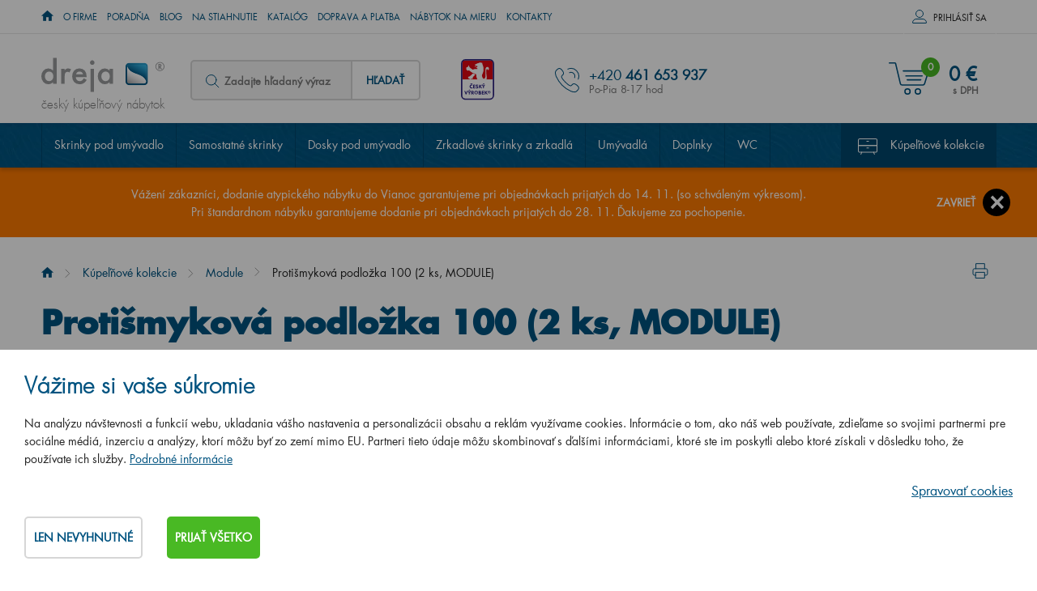

--- FILE ---
content_type: text/html; charset=utf-8
request_url: https://www.dreja.sk/sk/p-1601-protismykova-podlozka-100-2-ks-module
body_size: 26260
content:
<!DOCTYPE html>
<html lang="sk">
<head>
    <meta charset="utf-8">
    <meta name="viewport" content="width=device-width, initial-scale=1">

    <title>Protišmyková podložka 100 (2 ks, MODULE) - Dreja</title>

    <meta name="description" content="Protišmyková podložka 100 (2 ks, MODULE) za skvelú cenu. ✅ Rýchle dodanie až k vám domov. ✅ Skvele sa hodí k nábytku od Dreja.">
    <meta name="keywords" content="kúpeľňový nábytok Dreja, nábytok do kúpeľne, český výrobca kúpeľňového nábytku, Majesty, Invence, Enzo, Storm, Umývadlové dosky a skrinky pod dosky, Variante, Q Max, Aston, Big Inn, Color, Gio, Go, Door, Solo, Single, Pluto, take It, Q Uno, Q / Dverové prevedenie, Q / Zásuvkové prevedenie, Dreja,  luxusné galérky, zrkadlá, umývadlá, výpredaj, kúpeľňové skrinky, Hettich">

    <meta property="og:site_name" content="Kúpeľňový nábytok Dreja">
    <meta
            property="og:url" content="https://www.dreja.sk/sk/p-1601-protismykova-podlozka-100-2-ks-module">


        <meta property="og:title" content="">
        <meta property="og:type" content="website">
        <meta property="og:description" content="">

    <link rel="stylesheet" href="/assets/css/front.css?id=8779566a23d06bc2f30a">

    <link rel="stylesheet" href="/assets/css/print.css" media="print">

    <link rel="apple-touch-icon" sizes="180x180" href="/apple-touch-icon.png">

    <link rel="icon" type="image/png" href="/favicon-32x32.png" sizes="32x32">

    <link rel="icon" type="image/png" href="/favicon-16x16.png" sizes="16x16">

    <link rel="manifest" href="/manifest.json">

    <link rel="mask-icon" href="/safari-pinned-tab.svg" color="#5bbad5">

    <meta name="theme-color" content="#ffffff">
        <link rel="canonical" href="https://www.dreja.sk/sk/p-1601-protismykova-podlozka-100-2-ks-module">




    <meta id="og_image_product" property="og:image" content="https://www.dreja.sk/variants/product/1601.png">

    
    <script src="https://www.google.com/recaptcha/api.js" async defer></script>


    <link rel="preload" href="/assets/css/top.css?id=9b98112d73a0da1e02b0" as="style">

    <link rel="stylesheet" href="/assets/css/top.css?id=9b98112d73a0da1e02b0" media="print" onload="this.media='all'">

	<!-- Google Tag Manager -->
	<script>
		window.dataLayer = window.dataLayer || [];
		window.dataLayer.push({
			"event": "dl.ready",
			"consent_state": {
				"functionality_storage": "denied",
				"ad_storage": "denied",
				"ad_personalisation": "denied",
				"ad_user_data": "denied",
				"analytics_storage": "denied",
				"personalization_storage": "denied"
			}
		});
	</script>

	<script>(function(w,d,s,l,i){ w[l]=w[l]||[];w[l].push({'gtm.start':
		new Date().getTime(),event:'gtm.js'});var f=d.getElementsByTagName(s)[0],
		j=d.createElement(s),dl=l!='dataLayer'?'&l='+l:'';j.async=true;j.src=
		'https://www.googletagmanager.com/gtm.js?id='+i+dl;f.parentNode.insertBefore(j,f);
		})(window,document,'script','dataLayer','GTM-K4RC986');</script>
	<!-- End Google Tag Manager -->

    <script>
        var cookieVariant = "bar"
        var user_id = null
        var lang = 5
        var updateCookiesLink = "/sk/p-1601-protismykova-podlozka-100-2-ks-module?do=updateCookies"
        var showPreDiscountPrices = false
    </script>
    <script src="/assets/js/top.js?id=b5faf38602c3f8e22a89"></script>

<div id="snippet--cookiesa">        
</div>
</head>

<body id="app" :user="&#123;&quot;type&quot;:&quot;B2C&quot;,&quot;discount&quot;:0,&quot;lang&quot;:5}" class="sk">

	<!-- Google Tag Manager (noscript) -->
		<noscript><iframe src="https://www.googletagmanager.com/ns.html?id=GTM-K4RC986"
						height="0" width="0" style="display:none;visibility:hidden"></iframe></noscript>
	<!-- End Google Tag Manager (noscript) -->

<header class="container-fluid hlavicka">

    <div class="row top hidden-xs hidden-sm" id="location_banner">
        <div class="container">
            <div class="row">
                <div class="col-xs-12">
                    <p>Navštívte našu značkovú predajňu Drevojas s plochou 350 m<sup>2</sup>, na ktorej máme vystavených 30 kúpeľňových zostáv. A to všetko <strong>iba<span class="distance">0</span> km od vás.</strong></p>
                    <span id="close_location" class="krizek"></span>
                </div>
            </div>
        </div>
    </div>

    <div class="row hl_menu">
        <div class="container">
            <div class="row">
                <div class="col-xs-12 hl_menu_items">


                    <div class="kontakty">
                        <a href="tel: +420 461 653 937">+420 461 653 937
                        </a>
                    </div>

                    <nav id="top_nav " class="collapse navbar-collapse" aria-label="Informačné menu">
                        <ul class="nav navbar-nav">

                            <li class="level1">
                                
                                    <a href="/"><span class="home-icon icon icon--home"><span class="home-icon__text">Úvod</span></span></a>

                            </li>
                            <li class="level1">
                                                                    <a href="/sk/m-2-o-spolocnosti">O firme</a>

                            </li>
                            <li class="level1">
                                                                    <a href="/sk/m-290-poradna">Poradňa</a>

                            </li>
                            <li class="level1">
                                                                    <a href="/sk/m-288-blog-priamo-z-kupelne">Blog</a>

                            </li>
                            <li class="level1">
                                                                    <a href="/sk/m-83-na-stiahnutie">Na stiahnutie</a>

                            </li>
                            <li class="level1">
                                                                    <a href="/sk/m-6-katalog">Katalóg</a>

                            </li>
                            <li class="level1">
                                                                    <a href="/sk/m-289-doprava-a-platba">Doprava a platba</a>

                            </li>
                            <li class="level1">
                                                                    <a href="/sk/m-648-nabytok-na-mieru">Nábytok na mieru</a>

                            </li>
                            <li class="level1">
                                                                    <a href="/sk/m-7-kontakty">Kontakty</a>

                            </li>
                        </ul>
                    </nav>

                    <div class="log">
                            <div id="log" class="log-full-wrapper">
                                <span class="prihlas log-box-toggler" data-target=".log-wrapper">Prihlásiť sa</span>

                                <div  class="box log-wrapper">
                                    <form action="/sk/p-1601-protismykova-podlozka-100-2-ks-module" method="post" id="frm-signInForm" class="form-vertical">

                                        <table>
                                            <tr>
                                                <td><label for="frm-signInForm-email">Váš email</label></td>
                                                <td><input type="text" name="email" id="frm-signInForm-email" required data-nette-rules='[{"op":":filled","msg":"Prosím zadejte email."}]' class="form-control"></td>
                                            </tr>
                                            <tr>
                                                <td><label for="frm-signInForm-password">Vaše heslo</label></td>
                                                <td><input type="password" name="password" id="frm-signInForm-password" required data-nette-rules='[{"op":":filled","msg":"Zvolte si heslo"}]' class="form-control"></td>
                                            </tr>
                                        </table>

                                        <input type="submit" name="send" value="Přihlásit" class="btn btn-primary">

                                    <input type="hidden" name="_do" value="signInForm-submit"></form>



                                    <a class="reg" href="/sk/register">Novo sa zaregistrovať</a>
                                    <a class="reg" href="/sk/m-298-vyhody-registrace">Výhody registrace</a>
                                    <a class="reg" href="/sk/password">Zabudnuté heslo</a>
                                </div>
                            </div>
                    </div>
                </div>
            </div>
        </div>
    </div>

		<nav aria-label="Kategórie produktov">
			<div id="sticky_nav">

				<div class="row bottom">
					<div class="container">
						<div class="row">

							<div class="col-xs-12">

								<div class="logo">
									<a href="/">
										<img alt="" src="/userfiles/logo/dreja.svg">
										<span>český kúpeľňový nábytok</span>
									</a>
								</div>

								<div class="search hidden-xs">
<div id="search">
    <form action="/sk/p-1601-protismykova-podlozka-100-2-ks-module" method="post" id="frm-search" class="search-form">
        <div class="form-group">
            <span class="ico--search">

            </span>
            <label for="frm-search-search_text">
							<input type="text" name="search_text" id="frm-search-search_text" required data-nette-rules='[{"op":":filled","msg":"This field is required."},{"op":":minLength","msg":"Zadejte prosím alespoň dva znaky.","arg":2}]' class="text" data-use="typeahead" placeholder="Zadajte hľadaný výraz">
						</label>
            <input type="hidden" name="do" value="search-submit">
            <button type="submit" name="search" class="button">Hľadať</button>
        </div>
    <input type="hidden" name="_do" value="search-submit"><!--[if IE]><input type=IEbug disabled style="display:none"><![endif]-->
</form>

</div>
								</div>

									<div class="cesky hidden-xs hidden-sm hidden-md">
										<span>&nbsp</span>
									</div>

                        <div class="kontakty">
									<p>+420 <strong>461 653 937</strong>
									<p>
										<span>Po-Pia 8-17 hod</span>
								</div>


									<div class="basket">
										<basket tlink=""></basket>
									</div>
								<div class="mobile-search" id="toggleSearch"></div>

								<div class="mobile-search-box">
<div id="search">
    <form action="/sk/p-1601-protismykova-podlozka-100-2-ks-module" method="post" id="frm-search" class="search-form">
        <div class="form-group">
            <span class="ico--search">

            </span>
            <label for="frm-search-search_text">
							<input type="text" name="search_text" id="frm-search-search_text" required data-nette-rules='[{"op":":filled","msg":"This field is required."},{"op":":minLength","msg":"Zadejte prosím alespoň dva znaky.","arg":2}]' class="text" data-use="typeahead" placeholder="Zadajte hľadaný výraz">
						</label>
            <input type="hidden" name="do" value="search-submit">
            <button type="submit" name="search" class="button">Hľadať</button>
        </div>
    <input type="hidden" name="_do" value="search-submit"><!--[if IE]><input type=IEbug disabled style="display:none"><![endif]-->
</form>

</div>
								</div>
							</div>
						</div>
					</div>
				</div>

				<div class="row navigace lazy">
					<div class="container">
						<div class="row">
							<div class="col-xs-12">

								<div class="navbar-toggle"
												type="button"
												data-toggle="collapse"
												data-target="#category_nav"
								>
									<div class="ham-ico">
										<span class="icon-bar"></span>
										<span class="icon-bar"></span>
										<span class="icon-bar"></span>
									</div>
									<span class="desc">Menu</span>


								</div>

								<div id="category_nav" class="collapse navbar-collapse">
									<ul class="dolni_menu">
										<li
										 class="tab">

											<a href="/sk/m-40-skrinky-pod-umyvadlo">Skrinky pod umývadlo</a>
										</li>
										<li
										 class="tab">

											<a href="/sk/m-4-samostatne-skrine">Samostatné skrinky</a>
										</li>
										<li
										 class="tab">

											<a href="/sk/m-456-umyvadlove-dosky">Dosky pod umývadlo</a>
										</li>
										<li
										 class="tab">

											<a href="/sk/m-287-zrkadlove-skrinky-a-zrkadla">Zrkadlové skrinky a zrkadlá</a>
										</li>
										<li
										 class="tab">

											<a href="/sk/m-53-umyvadla">Umývadlá</a>
										</li>
										<li
										 class="tab">

											<a href="/sk/m-39-doplnky">Doplnky</a>
										</li>
										<li
										 class="tab">

											<a href="/sk/m-724-wc">WC</a>
										</li>
										<li
										 class="tab is_kolekce">

											<a href="/sk/m-3-kupelnovy-nabytok-podla-kolekcie">Kúpeľňové kolekcie</a>
										</li>
									</ul>

									<div class="hl-menu-mobile">

										<a href="/">Úvod</a>
										<a href="/sk/m-2-o-spolocnosti">O firme</a>
										<a href="/sk/m-290-poradna">Poradňa</a>
										<a href="/sk/m-288-blog-priamo-z-kupelne">Blog</a>
										<a href="/sk/m-83-na-stiahnutie">Na stiahnutie</a>
										<a href="/sk/m-6-katalog">Katalóg</a>
										<a href="/sk/m-289-doprava-a-platba">Doprava a platba</a>
										<a href="/sk/m-648-nabytok-na-mieru">Nábytok na mieru</a>
										<a href="/sk/m-7-kontakty">Kontakty</a>
									</div>
								</div>
							</div>
						</div>
					</div>
				</div>

				<div class="row" id="flash_message" >
					<div class="container-fluid">
						<div class="flash-message">
							<button onclick="closeFlash();"
											class="btn-primary ajax button">ZAVRIEŤ</button>
							<div class="flash-wrapper">
								<div class="flash-content">
									<p>Vážení zákazníci, dodanie atypického nábytku do Vianoc garantujeme pri objednávkach prijatých do 14. 11. (so schváleným výkresom). </br>
Pri štandardnom nábytku garantujeme dodanie pri objednávkach prijatých do 28. 11. Ďakujeme za pochopenie.</p>
								</div>
							</div>
							<div></div>
						</div>
					</div>
				</div>

			</div>
		</nav>


</header>

<main>


		<section aria-label="Product">
				<div class="container-fluid produkt_detail">
						<div class="row">

								<div class="container">
										<div class="row">

												<div class="col-xs-12">

														<a href="#" class="print_it"></a>
<nav aria-label="breadcrumb">
	<div class="hidden-xs breadcrumb_nav">
			<ol class="breadcrumb"><li><a href="/"><span class="home-icon icon icon--home"><span class="home-icon__text">Úvod</span></span></a></li><li><a href="/sk/m-3-kupelnovy-nabytok-podla-kolekcie">Kúpeľňové kolekcie</a></li><li><a href="/sk/m-557-kupelnovy-nabytok-module">Module</a></li><li class="active">Protišmyková podložka 100 (2 ks, MODULE)</li></ol>
	</div>
</nav>

														<h1>Protišmyková podložka 100 (2 ks, MODULE)
														</h1>

														<div class="row">

																<div class="col-xs-12 col-md-6">





																		<div class="detail-lg">
																						<a id="main_product_image"
																							 href="/userfiles/product/variants/big/1601.png"
																							 data-fancybox="group_photos">

																								<img alt="Protišmyková podložka 100 (2 ks, MODULE)  - "
																										 class="img-responsive default-image"
																										 src="/userfiles/product/variants/middle/1601.png">
																						</a>

																		</div>

																		<div class="galery flex">

																		</div>

																</div>

																<div class="col-xs-12 col-md-6">

																		<p class="perex">
																				Protišmyková podložka do zásuviek - sada 2 ks pre model MODULE SZZ2 100.

																				<a href="#main-part">Zobraziť viac</a>
																		</p>

																		<div class="row">
																				<div class="product-detail-form">
																						<product
																										pid="1601"
																										code="002626"
																										order-code=""
																										name="Protišmyková podložka 100 (2 ks, MODULE)"
																										manufacture="Dreja, Pražská 2060/50, 568 02 Svitavy (info@dreja.sk)"
																										manufacture-title=""
																										link="/sk/p-1601-protismykova-podlozka-100-2-ks-module"
																										:weight="1241"
																										vat="23"
																										:oprice="40.83"
																										:valid-price="40.83"
																										:price="41"
																										:pricevat="50"
																										:rprice="0"
																										stock="2 týždne"
																										warranty="5 rokov"
																										buynote=""
																										:minbuy="1"
																										:board-surcharge="0"
																										:board-surcharge-original="0"
																										board-surcharge-additional=""
																										:product-discount="0"
																										:properties="[]"
																										:stocks="[]"
																										default-image="/userfiles/product/variants/middle/1601.png"
																										is-germany=""
																										is-b2b=""
																										:flipable="1"
																										opposite-orientation=""
																										:important="0"
																										:expired=""
																										varimage="1"
																										detail-info=""
																										catalogue-price="41"
																										:manually-ended=""
																										:hpl-banned="[&quot;&quot;]"
                                                :w-banned="[&quot;&quot;]"
																										:dontusedefaultimg=""
																										baseurl="https://www.dreja.sk"
																										is-jpg=""
																										min-max-width=""
																										express-colors=""
																										express=""
																										cutout-custom=""
																						>
																						</product>
																				</div>

																				<div class="col-xs-12">


																								<div class="ramec">
																												<img class="profilovka lazyload" alt="Barbora Stoklasova Kontakt"
																														 alt="kontakt"
																														 data-src="/userfiles/images/fotografie-kontakt.png">

																										<div class="vlevo">
																												<span>Máte otázku? Opýtajte sa</span>
																												<p class="ramec_header">
																														Barbora Stoklasová<br>
																														<span>špecialista zákazníckeho servisu</span>
																												</p>
																										</div>
																										<div class="vpravo">
																												<p class="kontakty">+420 <strong>461 653 937</strong><br>
																														<span>Po-Pia 8-17 hod</span></p>
																												<a class="mail" href="mailto:info@dreja.sk">info@dreja.sk</a>
																										</div>

																										<a href="#" class="napiste" data-scroll="contact_form_part">
																												Napíšte nám cez formular
																										</a>
																								</div>


																				</div>
																		</div>
																</div>
														</div>
												</div>
										</div>
								</div>
						</div>
				</div>
		</section>


		<section aria-label="Product collections">
			<div class="container-fluid produkt_detail_vyhody">
				<div class="row">



					<div class="container ">
						<div class="row">
							<div class="col-xs-12 col-md-6 back">
								<div class="back_box">
									<img class="img-responsve lazyload" data-src="/userfiles/kolekce/produkt/module__kprd-557-19.jpg" alt="Kúpeľňový nábytok Module">
								</div>
							</div>
							<div class="col-xs-12">
								<div class="row">

									<div class="col-xs-12 col-sm-12 col-md-6">
										<h2>
											Protišmyková podložka 100 (2 ks, MODULE)<br>
                                    je súčasť kolekcie Module
										</h2>
										<a class="btn btn-info" href="/sk/m-557-kupelnovy-nabytok-module">
											Zobraziť kolekciu
										</a>
									</div>

									<div class="col-xs-12 col-md-6">
										<div class="item">
											<p>Nadštandardne dlhá záruka 5 rokov</p>
										</div>

										<div class="item druhy">
											<p>Tovar doručíme zložený a kompletný</p>
										</div>

										<div class="item treti">
											<p>Používame špičkové kovanie Hettich s  tlmeným dovieraním</p>
										</div>
									</div>

								</div>
							</div>
						</div>
					</div>
				</div>
			</div>
		</section>

		<section>
				<div class="container-fluid produkt_detail_menu">
						<div class="row">
								<div class="container">
										<div class="row">
												<div class="col-xs-1 image">


														<img class="lazyload"
																 alt="Protišmyková podložka 100 (2 ks, MODULE) "
																 data-src="/userfiles/product/middle/protismykova-podlozka-100-2-ks-module__prd-1601-8.png">
												</div>

												<div class="col-xs-11">
														<p>
																Protišmyková podložka 100 (2 ks, MODULE)

																		<strong>
																				50
																				€
																				s DPH
																		</strong>,
																		<span id="stock_value_row">2 týždne.</span>
														</p>

														<ul class="tabs-menu">
																<li class="tab selected">
																		<a href="#main-part">
																				Popis a rozmery výrobku
																		</a>
																</li>
																<li class="tab">
																		<a href="#related-part">
																				Súvisiace produkty
																		</a>
																</li>
														</ul>
												</div>
										</div>
								</div>
						</div>
				</div>
		</section>

		<section aria-label="Product detail note">
    	<div class="container-fluid produkt_detail_popis" id="main-part">
        <div class="row">
            <div class="container ">
                <div class="row">

                    <div class="col-xs-12">
                        <div class="row">

                            <div class="col-sm-12 col-md-9">

                                <div class="content"><h2><strong>Informácie</strong></h2>
<p><span>Protišmyková podložka do zásuviek - sada 2 ks pre model MODULE </span><span>SZZ2 100.</span></p></div>

                                <div class="kategorie-wrapper">
                                    <h3>Produkt patrí do týchto kategórií</h3>

                                    <div
                                            class="kategorie">


                                        <a href="/sk/m-3-kupelnovy-nabytok-podla-kolekcie">
                                            <div class="image">
                                            </div>
                                            <p>Kúpeľňové kolekcie <span>(640)</span></p>
                                        </a>
                                    </div>
                                    <div
                                            class="kategorie">


                                        <a href="/sk/m-39-doplnky">
                                            <div class="image">
                                                <img class="img-responsive lazyload"
                                                                 alt="Doplnky"
                                                                 data-src="/userfiles/category/doplnky__hpc-39-6.jpg">
                                            </div>
                                            <p>Doplnky <span>(184)</span></p>
                                        </a>
                                    </div>
                                    <div
                                            class="kategorie">


                                        <a href="/sk/m-557-kupelnovy-nabytok-module">
                                            <div class="image">
                                            </div>
                                            <p>Module <span>(79)</span></p>
                                        </a>
                                    </div>
                                    <div
                                            class="kategorie">


                                        <a href="/sk/m-563-protismykove-podlozky">
                                            <div class="image">
                                            </div>
                                            <p>Protišmykové podložky <span>(37)</span></p>
                                        </a>
                                    </div>
                                </div>

                                    <div class="na_miru">
                                        <h3>Nevyhovuje vám štandardné prevedenie?</h3>
                                        <p>Vzhľadom k tomu, že nábytok naozaj sami vyrábame, vieme vám vyjsť v ústrety. Napíšte nám vaše požiadavky a my vám do 3 pracovných dní pošleme nezáväznú kalkuláciu.<br />
</p>
                                        <a class="btn btn-info"
                                           href="https://www.drejanamieru.sk/">Viac o nábytku na mieru</a>
                                    </div>

                            </div>

                            <div class="col-sm-12 col-md-3">

                                <div class="parametry">






                                        <div class="prohlidka lazy">
                                            <h4>Chcete to vidieť?</h4>
                                            <p>Produkt máme vystavený<br />
v podnikovej predajni Dřevojas<br />
vo Svitavách. Príďte sa pozrieť.</p>
                                            <p><span>Otváracia doba</span><br />
Po, St a Pia 8-12 a 13-17 hod<br>Út a Št ZATVORENÉ</p>
                                            <img class="lazyload" alt="prohlídka"
                                                 data-src="/userfiles/images/prohlidka.jpg">
                                        </div>

                                        <div class="bottom">
                                            <p>Nie ste v dosahu? Nevadí, máme <a href="/sk/m-23-obchodni-sit-v-cr"><span>ďalších 300 miest</span></a>, kde sa predáva náš nábytok.</p>
                                        </div>
                                </div>
                            </div>
                        </div>
                    </div>
                </div>
            </div>
        </div>
    </div>
		</section>

<section>
	<div class="produkt_detail_vybrane"  id="related-part">


		<div id="containerModel" class="container"></div>

		<div class="container">
			<div class="row">
				<div class="col-xs-12">
					<h3>Ľudia k tomuto produktu najčastejšie kupujú</h3>
				</div>
			</div>
		</div>


			<div class="container">
				<div class="row">
						<div class="col-xs-12 col-sm-6 col-md-4 col-lg-3">
<div class="produkt_nahled produkt">



    <div class="main_img">
        <a href="/sk/p-1083-umyvadlova-doska-dpu-cs-iii"
           class="plink1083">
            <img data-src="/userfiles/product/small/umyvadlova-doska-dpu-cs-iii__prd-1083-8.png"
                 alt="Umývadlová doska DPU CS III "
                 class="img-responsive pimage1083 lazyload">
        </a>
    </div>


    <a href="/sk/p-1083-umyvadlova-doska-dpu-cs-iii">
            <h3 class="produkt_nahled_nadpis">Umývadlová doska DPU CS III
            </h3>
    </a>

    <div class="kolekce">
        <div>
            <span class="">Kolekcie</span>
                <a href="/sk/m-526-umyvadlove-dosky-a-skrinky-pod-doskami">
                    <span class="typ">Umývadlové dosky a skrinky pod doskami</span>
                </a>
        </div>
    </div>

    <div class="detail">
        <div class="cena">
                <p class="puvodni">
                </p>
                <p class="aktualni">


										294 €

                </p>
        </div>
        <a href="/sk/p-1083-umyvadlova-doska-dpu-cs-iii" class="btn btn-success">
            Detail
        </a>
    </div>

    <div class="popis">
        <p class="stock">
            2 až 4 týždne
        </p>
            <p>Umývadlová doska CS III, hĺbka 50m mm, hrúbka 48 mm, možnosť voľby šírky 600-2700 mm a výrezu pre…</p>
    </div>
</div>
						</div>
						<div class="col-xs-12 col-sm-6 col-md-4 col-lg-3">
<div class="produkt_nahled produkt">



    <div class="main_img">
        <a href="/sk/p-1142-kupelnova-skrina-storm-szz-80-umyvadlo-kube"
           class="plink1142">
            <img data-src="/userfiles/product/small/umyvadlova-skrina-storm-szz-80-umyvadlo-kube__prd-1142-8.png"
                 alt="Umývadlová skriňa STORM SZZ 80 (umývadlo Kube) "
                 class="img-responsive pimage1142 lazyload">
        </a>
        <div class="barvy">
			
            <div class="barvy__box">
                        <a class="barva" href="/sk/p-1142-kupelnova-skrina-storm-szz-80-umyvadlo-kube?11=186">
                            
                            <img data-src="/userfiles/product/options/po-186-9.jpg" class="img-responsive var_item lazyload" alt="Umývadlová skriňa STORM SZZ 80 (umývadlo Kube) - D01 Betón">
                        </a>
                        <a class="barva" href="/sk/p-1142-kupelnova-skrina-storm-szz-80-umyvadlo-kube?11=188">
                            
                            <img data-src="/userfiles/product/options/po-188-9.jpg" class="img-responsive var_item lazyload" alt="Umývadlová skriňa STORM SZZ 80 (umývadlo Kube) - D03 Cafe">
                        </a>
                        <a class="barva" href="/sk/p-1142-kupelnova-skrina-storm-szz-80-umyvadlo-kube?11=189">
                            
                            <img data-src="/userfiles/product/options/po-189-9.jpg" class="img-responsive var_item lazyload" alt="Umývadlová skriňa STORM SZZ 80 (umývadlo Kube) - D04 Dub">
                        </a>
                        <a class="barva" href="/sk/p-1142-kupelnova-skrina-storm-szz-80-umyvadlo-kube?11=190">
                            
                            <img data-src="/userfiles/product/options/po-190-9.jpg" class="img-responsive var_item lazyload" alt="Umývadlová skriňa STORM SZZ 80 (umývadlo Kube) - D05 Oregon">
                        </a>
                        <a class="barva" href="/sk/p-1142-kupelnova-skrina-storm-szz-80-umyvadlo-kube?11=191">
                            
                            <img data-src="/userfiles/product/options/po-191-9.jpg" class="img-responsive var_item lazyload" alt="Umývadlová skriňa STORM SZZ 80 (umývadlo Kube) - D06 Orech">
                        </a>
                        <a class="barva" href="/sk/p-1142-kupelnova-skrina-storm-szz-80-umyvadlo-kube?11=215">
                            
                            <img data-src="/userfiles/product/options/po-215-9.jpg" class="img-responsive var_item lazyload" alt="Umývadlová skriňa STORM SZZ 80 (umývadlo Kube) - D09 Arlington">
                        </a>
                        <a class="barva" href="/sk/p-1142-kupelnova-skrina-storm-szz-80-umyvadlo-kube?11=240">
                            
                            <img data-src="/userfiles/product/options/po-240-9.jpg" class="img-responsive var_item lazyload" alt="Umývadlová skriňa STORM SZZ 80 (umývadlo Kube) - D15 Nebraska">
                        </a>
                        <a class="barva" href="/sk/p-1142-kupelnova-skrina-storm-szz-80-umyvadlo-kube?11=242">
                            
                            <img data-src="/userfiles/product/options/po-242-9.jpg" class="img-responsive var_item lazyload" alt="Umývadlová skriňa STORM SZZ 80 (umývadlo Kube) - D16 Tmavý betón">
                        </a>
                        <a class="barva" href="/sk/p-1142-kupelnova-skrina-storm-szz-80-umyvadlo-kube?11=241">
                            
                            <img data-src="/userfiles/product/options/po-241-9.jpg" class="img-responsive var_item lazyload" alt="Umývadlová skriňa STORM SZZ 80 (umývadlo Kube) - D17 Colorado">
                        </a>
                        <a class="barva" href="/sk/p-1142-kupelnova-skrina-storm-szz-80-umyvadlo-kube?11=260">
                            
                            <img data-src="/userfiles/product/options/po-260-9.jpg" class="img-responsive var_item lazyload" alt="Umývadlová skriňa STORM SZZ 80 (umývadlo Kube) - D20 Galaxy">
                        </a>
                        <a class="barva" href="/sk/p-1142-kupelnova-skrina-storm-szz-80-umyvadlo-kube?11=262">
                            
                            <img data-src="/userfiles/product/options/po-262-9.jpg" class="img-responsive var_item lazyload" alt="Umývadlová skriňa STORM SZZ 80 (umývadlo Kube) - D21 Tobacco">
                        </a>
                        <a class="barva" href="/sk/p-1142-kupelnova-skrina-storm-szz-80-umyvadlo-kube?11=336">
                            
                            <img data-src="/userfiles/product/options/po-336-9.jpg" class="img-responsive var_item lazyload" alt="Umývadlová skriňa STORM SZZ 80 (umývadlo Kube) - D22 Karamel">
                        </a>
                        <a class="barva" href="/sk/p-1142-kupelnova-skrina-storm-szz-80-umyvadlo-kube?11=337">
                            
                            <img data-src="/userfiles/product/options/po-337-9.jpg" class="img-responsive var_item lazyload" alt="Umývadlová skriňa STORM SZZ 80 (umývadlo Kube) - D23 Herkules">
                        </a>
                        <a class="barva" href="/sk/p-1142-kupelnova-skrina-storm-szz-80-umyvadlo-kube?11=354">
                            
                            <img data-src="/userfiles/product/options/po-354-9.jpg" class="img-responsive var_item lazyload" alt="Umývadlová skriňa STORM SZZ 80 (umývadlo Kube) - D24 Ohio">
                        </a>
                        <a class="barva" href="/sk/p-1142-kupelnova-skrina-storm-szz-80-umyvadlo-kube?11=355">
                            
                            <img data-src="/userfiles/product/options/po-355-9.jpg" class="img-responsive var_item lazyload" alt="Umývadlová skriňa STORM SZZ 80 (umývadlo Kube) - D25 Teak">
                        </a>
                        <a class="barva" href="/sk/p-1142-kupelnova-skrina-storm-szz-80-umyvadlo-kube?11=356">
                            
                            <img data-src="/userfiles/product/options/po-356-9.jpg" class="img-responsive var_item lazyload" alt="Umývadlová skriňa STORM SZZ 80 (umývadlo Kube) - D26 Ontario">
                        </a>
                        <a class="barva" href="/sk/p-1142-kupelnova-skrina-storm-szz-80-umyvadlo-kube?11=357">
                            
                            <img data-src="/userfiles/product/options/po-357-9.jpg" class="img-responsive var_item lazyload" alt="Umývadlová skriňa STORM SZZ 80 (umývadlo Kube) - D27 Cognac">
                        </a>
						<a class="barva-more" style="" href="/sk/p-1142-kupelnova-skrina-storm-szz-80-umyvadlo-kube" title="+12 variant">
							+12
						</a>

            </div>
        </div>
    </div>


    <a href="/sk/p-1142-kupelnova-skrina-storm-szz-80-umyvadlo-kube">
            <h3 class="produkt_nahled_nadpis">Umývadlová skriňa STORM SZZ 80 (umývadlo Kube)
            </h3>
    </a>

    <div class="kolekce">
        <div>
            <span class="">Kolekcie</span>
                <a href="/sk/m-62-kupelnovy-nabytok-storm">
                    <span class="typ">Storm</span>
                </a>
        </div>
    </div>

    <div class="detail">
        <div class="cena">
                <p class="puvodni">
                </p>
                <p class="aktualni">


										<span>
											od
										</span>
										640 €

                </p>
        </div>
        <a href="/sk/p-1142-kupelnova-skrina-storm-szz-80-umyvadlo-kube" class="btn btn-success">
            Detail
        </a>
    </div>

    <div class="popis">
        <p class="stock">
            2 až 4 týždne
        </p>
            <p>Závesná umývadlová skrinka (800x370x500) s 1 zásuvkou a keramickým umývadlom Kube</p>
    </div>
</div>
						</div>
						<div class="col-xs-12 col-sm-6 col-md-4 col-lg-3">
<div class="produkt_nahled produkt">



    <div class="main_img">
        <a href="/sk/p-1367-odkladacia-doska-odd-160-hr-18-mm"
           class="plink1367">
            <img data-src="/userfiles/product/small/odkladacia-doska-odd-160-hr-18-mm__prd-1367-8.png"
                 alt="Odkladacia doska ODD 160 (hr. 18 mm) "
                 class="img-responsive pimage1367 lazyload">
        </a>
        <div class="barvy">
			
            <div class="barvy__box">
                        <a class="barva" href="/sk/p-1367-odkladacia-doska-odd-160-hr-18-mm?1=158">
                            
                            <img data-src="/userfiles/product/options/po-158-9.jpg" class="img-responsive var_item lazyload" alt="Odkladacia doska ODD 160 (hr. 18 mm) - N01 Biela lesk">
                        </a>
                        <a class="barva" href="/sk/p-1367-odkladacia-doska-odd-160-hr-18-mm?1=137">
                            
                            <img data-src="/userfiles/product/options/po-137-9.jpg" class="img-responsive var_item lazyload" alt="Odkladacia doska ODD 160 (hr. 18 mm) - D01 Betón">
                        </a>
                        <a class="barva" href="/sk/p-1367-odkladacia-doska-odd-160-hr-18-mm?1=139">
                            
                            <img data-src="/userfiles/product/options/po-139-9.jpg" class="img-responsive var_item lazyload" alt="Odkladacia doska ODD 160 (hr. 18 mm) - D03 Cafe">
                        </a>
                        <a class="barva" href="/sk/p-1367-odkladacia-doska-odd-160-hr-18-mm?1=140">
                            
                            <img data-src="/userfiles/product/options/po-140-9.jpg" class="img-responsive var_item lazyload" alt="Odkladacia doska ODD 160 (hr. 18 mm) - D04 Dub">
                        </a>
                        <a class="barva" href="/sk/p-1367-odkladacia-doska-odd-160-hr-18-mm?1=141">
                            
                            <img data-src="/userfiles/product/options/po-141-9.jpg" class="img-responsive var_item lazyload" alt="Odkladacia doska ODD 160 (hr. 18 mm) - D05 Oregon">
                        </a>
                        <a class="barva" href="/sk/p-1367-odkladacia-doska-odd-160-hr-18-mm?1=142">
                            
                            <img data-src="/userfiles/product/options/po-142-9.jpg" class="img-responsive var_item lazyload" alt="Odkladacia doska ODD 160 (hr. 18 mm) - D06 Orech">
                        </a>
                        <a class="barva" href="/sk/p-1367-odkladacia-doska-odd-160-hr-18-mm?1=181">
                            
                            <img data-src="/userfiles/product/options/po-181-9.jpg" class="img-responsive var_item lazyload" alt="Odkladacia doska ODD 160 (hr. 18 mm) - D09 Arlington">
                        </a>
                        <a class="barva" href="/sk/p-1367-odkladacia-doska-odd-160-hr-18-mm?1=229">
                            
                            <img data-src="/userfiles/product/options/po-229-9.jpg" class="img-responsive var_item lazyload" alt="Odkladacia doska ODD 160 (hr. 18 mm) - D15 Nebraska">
                        </a>
                        <a class="barva" href="/sk/p-1367-odkladacia-doska-odd-160-hr-18-mm?1=231">
                            
                            <img data-src="/userfiles/product/options/po-231-9.jpg" class="img-responsive var_item lazyload" alt="Odkladacia doska ODD 160 (hr. 18 mm) - D16  Tmavý betón">
                        </a>
                        <a class="barva" href="/sk/p-1367-odkladacia-doska-odd-160-hr-18-mm?1=230">
                            
                            <img data-src="/userfiles/product/options/po-230-9.jpg" class="img-responsive var_item lazyload" alt="Odkladacia doska ODD 160 (hr. 18 mm) - D17 Colorado">
                        </a>
                        <a class="barva" href="/sk/p-1367-odkladacia-doska-odd-160-hr-18-mm?1=258">
                            
                            <img data-src="/userfiles/product/options/po-258-9.jpg" class="img-responsive var_item lazyload" alt="Odkladacia doska ODD 160 (hr. 18 mm) - D20 Galaxy">
                        </a>
                        <a class="barva" href="/sk/p-1367-odkladacia-doska-odd-160-hr-18-mm?1=259">
                            
                            <img data-src="/userfiles/product/options/po-259-9.jpg" class="img-responsive var_item lazyload" alt="Odkladacia doska ODD 160 (hr. 18 mm) - D21 Tobacco">
                        </a>
                        <a class="barva" href="/sk/p-1367-odkladacia-doska-odd-160-hr-18-mm?1=334">
                            
                            <img data-src="/userfiles/product/options/po-334-9.jpg" class="img-responsive var_item lazyload" alt="Odkladacia doska ODD 160 (hr. 18 mm) - D22 Karamel">
                        </a>
                        <a class="barva" href="/sk/p-1367-odkladacia-doska-odd-160-hr-18-mm?1=335">
                            
                            <img data-src="/userfiles/product/options/po-335-9.jpg" class="img-responsive var_item lazyload" alt="Odkladacia doska ODD 160 (hr. 18 mm) - D23 Herkules">
                        </a>
                        <a class="barva" href="/sk/p-1367-odkladacia-doska-odd-160-hr-18-mm?1=349">
                            
                            <img data-src="/userfiles/product/options/po-349-9.jpg" class="img-responsive var_item lazyload" alt="Odkladacia doska ODD 160 (hr. 18 mm) - D24 Ohio">
                        </a>
                        <a class="barva" href="/sk/p-1367-odkladacia-doska-odd-160-hr-18-mm?1=350">
                            
                            <img data-src="/userfiles/product/options/po-350-9.jpg" class="img-responsive var_item lazyload" alt="Odkladacia doska ODD 160 (hr. 18 mm) - D25 Teak">
                        </a>
                        <a class="barva" href="/sk/p-1367-odkladacia-doska-odd-160-hr-18-mm?1=351">
                            
                            <img data-src="/userfiles/product/options/po-351-9.jpg" class="img-responsive var_item lazyload" alt="Odkladacia doska ODD 160 (hr. 18 mm) - D26 Ontario">
                        </a>
						<a class="barva-more" style="" href="/sk/p-1367-odkladacia-doska-odd-160-hr-18-mm" title="+12 variant">
							+12
						</a>

            </div>
        </div>
    </div>


    <a href="/sk/p-1367-odkladacia-doska-odd-160-hr-18-mm">
            <h3 class="produkt_nahled_nadpis">Odkladacia doska ODD 160 (hr. 18 mm)
            </h3>
    </a>

    <div class="kolekce">
        <div>
            <span class="">Kolekcie</span>
                <a href="/sk/m-526-umyvadlove-dosky-a-skrinky-pod-doskami">
                    <span class="typ">Umývadlové dosky a skrinky pod doskami</span>
                </a>
        </div>
    </div>

    <div class="detail">
        <div class="cena">
                <p class="puvodni">
                </p>
                <p class="aktualni">


										<span>
											od
										</span>
										237 €

                </p>
        </div>
        <a href="/sk/p-1367-odkladacia-doska-odd-160-hr-18-mm" class="btn btn-success">
            Detail
        </a>
    </div>

    <div class="popis">
        <p class="stock">
            2 až 4 týždne
        </p>
            <p>ODD 160, odkladacia doska hr. 18 mm.</p>
    </div>
</div>
						</div>
						<div class="col-xs-12 col-sm-6 col-md-4 col-lg-3">
<div class="produkt_nahled produkt">



    <div class="main_img">
        <a href="/sk/p-1689-kupelnova-skrina-project-szz2-60"
           class="plink1689">
            <img data-src="/userfiles/product/small/kupelnova-skrinka-project-szz2-60__prd-1689-8.png"
                 alt="Kúpeľňová skrinka PROJECT SZZ2 60 "
                 class="img-responsive pimage1689 lazyload">
        </a>
        <div class="barvy">
			
            <div class="barvy__box">
                        <a class="barva" href="/sk/p-1689-kupelnova-skrina-project-szz2-60?11=186">
                            
                            <img data-src="/userfiles/product/options/po-186-9.jpg" class="img-responsive var_item lazyload" alt="Kúpeľňová skrinka PROJECT SZZ2 60 - D01 Betón">
                        </a>
                        <a class="barva" href="/sk/p-1689-kupelnova-skrina-project-szz2-60?11=188">
                            
                            <img data-src="/userfiles/product/options/po-188-9.jpg" class="img-responsive var_item lazyload" alt="Kúpeľňová skrinka PROJECT SZZ2 60 - D03 Cafe">
                        </a>
                        <a class="barva" href="/sk/p-1689-kupelnova-skrina-project-szz2-60?11=189">
                            
                            <img data-src="/userfiles/product/options/po-189-9.jpg" class="img-responsive var_item lazyload" alt="Kúpeľňová skrinka PROJECT SZZ2 60 - D04 Dub">
                        </a>
                        <a class="barva" href="/sk/p-1689-kupelnova-skrina-project-szz2-60?11=190">
                            
                            <img data-src="/userfiles/product/options/po-190-9.jpg" class="img-responsive var_item lazyload" alt="Kúpeľňová skrinka PROJECT SZZ2 60 - D05 Oregon">
                        </a>
                        <a class="barva" href="/sk/p-1689-kupelnova-skrina-project-szz2-60?11=191">
                            
                            <img data-src="/userfiles/product/options/po-191-9.jpg" class="img-responsive var_item lazyload" alt="Kúpeľňová skrinka PROJECT SZZ2 60 - D06 Orech">
                        </a>
                        <a class="barva" href="/sk/p-1689-kupelnova-skrina-project-szz2-60?11=215">
                            
                            <img data-src="/userfiles/product/options/po-215-9.jpg" class="img-responsive var_item lazyload" alt="Kúpeľňová skrinka PROJECT SZZ2 60 - D09 Arlington">
                        </a>
                        <a class="barva" href="/sk/p-1689-kupelnova-skrina-project-szz2-60?11=240">
                            
                            <img data-src="/userfiles/product/options/po-240-9.jpg" class="img-responsive var_item lazyload" alt="Kúpeľňová skrinka PROJECT SZZ2 60 - D15 Nebraska">
                        </a>
                        <a class="barva" href="/sk/p-1689-kupelnova-skrina-project-szz2-60?11=242">
                            
                            <img data-src="/userfiles/product/options/po-242-9.jpg" class="img-responsive var_item lazyload" alt="Kúpeľňová skrinka PROJECT SZZ2 60 - D16 Tmavý betón">
                        </a>
                        <a class="barva" href="/sk/p-1689-kupelnova-skrina-project-szz2-60?11=241">
                            
                            <img data-src="/userfiles/product/options/po-241-9.jpg" class="img-responsive var_item lazyload" alt="Kúpeľňová skrinka PROJECT SZZ2 60 - D17 Colorado">
                        </a>
                        <a class="barva" href="/sk/p-1689-kupelnova-skrina-project-szz2-60?11=260">
                            
                            <img data-src="/userfiles/product/options/po-260-9.jpg" class="img-responsive var_item lazyload" alt="Kúpeľňová skrinka PROJECT SZZ2 60 - D20 Galaxy">
                        </a>
                        <a class="barva" href="/sk/p-1689-kupelnova-skrina-project-szz2-60?11=262">
                            
                            <img data-src="/userfiles/product/options/po-262-9.jpg" class="img-responsive var_item lazyload" alt="Kúpeľňová skrinka PROJECT SZZ2 60 - D21 Tobacco">
                        </a>
                        <a class="barva" href="/sk/p-1689-kupelnova-skrina-project-szz2-60?11=336">
                            
                            <img data-src="/userfiles/product/options/po-336-9.jpg" class="img-responsive var_item lazyload" alt="Kúpeľňová skrinka PROJECT SZZ2 60 - D22 Karamel">
                        </a>
                        <a class="barva" href="/sk/p-1689-kupelnova-skrina-project-szz2-60?11=337">
                            
                            <img data-src="/userfiles/product/options/po-337-9.jpg" class="img-responsive var_item lazyload" alt="Kúpeľňová skrinka PROJECT SZZ2 60 - D23 Herkules">
                        </a>
                        <a class="barva" href="/sk/p-1689-kupelnova-skrina-project-szz2-60?11=354">
                            
                            <img data-src="/userfiles/product/options/po-354-9.jpg" class="img-responsive var_item lazyload" alt="Kúpeľňová skrinka PROJECT SZZ2 60 - D24 Ohio">
                        </a>
                        <a class="barva" href="/sk/p-1689-kupelnova-skrina-project-szz2-60?11=355">
                            
                            <img data-src="/userfiles/product/options/po-355-9.jpg" class="img-responsive var_item lazyload" alt="Kúpeľňová skrinka PROJECT SZZ2 60 - D25 Teak">
                        </a>
                        <a class="barva" href="/sk/p-1689-kupelnova-skrina-project-szz2-60?11=356">
                            
                            <img data-src="/userfiles/product/options/po-356-9.jpg" class="img-responsive var_item lazyload" alt="Kúpeľňová skrinka PROJECT SZZ2 60 - D26 Ontario">
                        </a>
                        <a class="barva" href="/sk/p-1689-kupelnova-skrina-project-szz2-60?11=357">
                            
                            <img data-src="/userfiles/product/options/po-357-9.jpg" class="img-responsive var_item lazyload" alt="Kúpeľňová skrinka PROJECT SZZ2 60 - D27 Cognac">
                        </a>
						<a class="barva-more" style="" href="/sk/p-1689-kupelnova-skrina-project-szz2-60" title="+12 variant">
							+12
						</a>

            </div>
        </div>
    </div>

    <span class="icons">



		<span class="exc_basin">
			Cena bez umývadla
		</span>

	</span>

    <a href="/sk/p-1689-kupelnova-skrina-project-szz2-60">
            <h3 class="produkt_nahled_nadpis">Kúpeľňová skrinka PROJECT SZZ2 60
            </h3>
    </a>

    <div class="kolekce">
        <div>
            <span class="">Kolekcie</span>
                <a href="/sk/m-577-kupelnovy-nabytok-project">
                    <span class="typ">Project</span>
                </a>
        </div>
    </div>

    <div class="detail">
        <div class="cena">
                <p class="puvodni">
                </p>
                <p class="aktualni">


										<span>
											od
										</span>
										486 €

                </p>
        </div>
        <a href="/sk/p-1689-kupelnova-skrina-project-szz2-60" class="btn btn-success">
            Detail
        </a>
    </div>

    <div class="popis">
        <p class="stock">
            2 až 4 týždne
        </p>
            <p>Umývadlová skrinka o šírke 60 cm s 2 zásuvkami pre keramické umývadlo Grohe Essence (nie je…</p>
    </div>
</div>
						</div>
				</div>
			</div>


	</div>
</section>


<section>
	<div class="container-fluid produkt_detail_vybrane" id="alternatives-part">
		 <div class="row">
				<div class="container">
					 <div class="row">
							<div class="col-xs-12">

								 <h3>Mohlo by sa vám páčiť</h3>

								 <div class="row">
										<div class="col-xs-12 col-sm-6 col-md-4 col-lg-3">
<div class="produkt_nahled produkt">



    <div class="main_img">
        <a href="/sk/p-686-kupelnova-skrina-enzo-szz2-120"
           class="plink686">
            <img data-src="/userfiles/product/small/kupelnova-skrinka-enzo-szz2-120__prd-686-8.png"
                 alt="Kúpeľňová skrinka ENZO SZZ2 120 "
                 class="img-responsive pimage686 lazyload">
        </a>
        <div class="barvy">
			
            <div class="barvy__box">
                        <a class="barva" href="/sk/p-686-kupelnova-skrina-enzo-szz2-120?11=186">
                            
                            <img data-src="/userfiles/product/options/po-186-9.jpg" class="img-responsive var_item lazyload" alt="Kúpeľňová skrinka ENZO SZZ2 120 - D01 Betón">
                        </a>
                        <a class="barva" href="/sk/p-686-kupelnova-skrina-enzo-szz2-120?11=188">
                            
                            <img data-src="/userfiles/product/options/po-188-9.jpg" class="img-responsive var_item lazyload" alt="Kúpeľňová skrinka ENZO SZZ2 120 - D03 Cafe">
                        </a>
                        <a class="barva" href="/sk/p-686-kupelnova-skrina-enzo-szz2-120?11=189">
                            
                            <img data-src="/userfiles/product/options/po-189-9.jpg" class="img-responsive var_item lazyload" alt="Kúpeľňová skrinka ENZO SZZ2 120 - D04 Dub">
                        </a>
                        <a class="barva" href="/sk/p-686-kupelnova-skrina-enzo-szz2-120?11=190">
                            
                            <img data-src="/userfiles/product/options/po-190-9.jpg" class="img-responsive var_item lazyload" alt="Kúpeľňová skrinka ENZO SZZ2 120 - D05 Oregon">
                        </a>
                        <a class="barva" href="/sk/p-686-kupelnova-skrina-enzo-szz2-120?11=191">
                            
                            <img data-src="/userfiles/product/options/po-191-9.jpg" class="img-responsive var_item lazyload" alt="Kúpeľňová skrinka ENZO SZZ2 120 - D06 Orech">
                        </a>
                        <a class="barva" href="/sk/p-686-kupelnova-skrina-enzo-szz2-120?11=215">
                            
                            <img data-src="/userfiles/product/options/po-215-9.jpg" class="img-responsive var_item lazyload" alt="Kúpeľňová skrinka ENZO SZZ2 120 - D09 Arlington">
                        </a>
                        <a class="barva" href="/sk/p-686-kupelnova-skrina-enzo-szz2-120?11=240">
                            
                            <img data-src="/userfiles/product/options/po-240-9.jpg" class="img-responsive var_item lazyload" alt="Kúpeľňová skrinka ENZO SZZ2 120 - D15 Nebraska">
                        </a>
                        <a class="barva" href="/sk/p-686-kupelnova-skrina-enzo-szz2-120?11=242">
                            
                            <img data-src="/userfiles/product/options/po-242-9.jpg" class="img-responsive var_item lazyload" alt="Kúpeľňová skrinka ENZO SZZ2 120 - D16 Tmavý betón">
                        </a>
                        <a class="barva" href="/sk/p-686-kupelnova-skrina-enzo-szz2-120?11=241">
                            
                            <img data-src="/userfiles/product/options/po-241-9.jpg" class="img-responsive var_item lazyload" alt="Kúpeľňová skrinka ENZO SZZ2 120 - D17 Colorado">
                        </a>
                        <a class="barva" href="/sk/p-686-kupelnova-skrina-enzo-szz2-120?11=260">
                            
                            <img data-src="/userfiles/product/options/po-260-9.jpg" class="img-responsive var_item lazyload" alt="Kúpeľňová skrinka ENZO SZZ2 120 - D20 Galaxy">
                        </a>
                        <a class="barva" href="/sk/p-686-kupelnova-skrina-enzo-szz2-120?11=262">
                            
                            <img data-src="/userfiles/product/options/po-262-9.jpg" class="img-responsive var_item lazyload" alt="Kúpeľňová skrinka ENZO SZZ2 120 - D21 Tobacco">
                        </a>
                        <a class="barva" href="/sk/p-686-kupelnova-skrina-enzo-szz2-120?11=336">
                            
                            <img data-src="/userfiles/product/options/po-336-9.jpg" class="img-responsive var_item lazyload" alt="Kúpeľňová skrinka ENZO SZZ2 120 - D22 Karamel">
                        </a>
                        <a class="barva" href="/sk/p-686-kupelnova-skrina-enzo-szz2-120?11=337">
                            
                            <img data-src="/userfiles/product/options/po-337-9.jpg" class="img-responsive var_item lazyload" alt="Kúpeľňová skrinka ENZO SZZ2 120 - D23 Herkules">
                        </a>
                        <a class="barva" href="/sk/p-686-kupelnova-skrina-enzo-szz2-120?11=354">
                            
                            <img data-src="/userfiles/product/options/po-354-9.jpg" class="img-responsive var_item lazyload" alt="Kúpeľňová skrinka ENZO SZZ2 120 - D24 Ohio">
                        </a>
                        <a class="barva" href="/sk/p-686-kupelnova-skrina-enzo-szz2-120?11=355">
                            
                            <img data-src="/userfiles/product/options/po-355-9.jpg" class="img-responsive var_item lazyload" alt="Kúpeľňová skrinka ENZO SZZ2 120 - D25 Teak">
                        </a>
                        <a class="barva" href="/sk/p-686-kupelnova-skrina-enzo-szz2-120?11=356">
                            
                            <img data-src="/userfiles/product/options/po-356-9.jpg" class="img-responsive var_item lazyload" alt="Kúpeľňová skrinka ENZO SZZ2 120 - D26 Ontario">
                        </a>
                        <a class="barva" href="/sk/p-686-kupelnova-skrina-enzo-szz2-120?11=357">
                            
                            <img data-src="/userfiles/product/options/po-357-9.jpg" class="img-responsive var_item lazyload" alt="Kúpeľňová skrinka ENZO SZZ2 120 - D27 Cognac">
                        </a>
						<a class="barva-more" style="" href="/sk/p-686-kupelnova-skrina-enzo-szz2-120" title="+12 variant">
							+12
						</a>

            </div>
        </div>
    </div>


    <a href="/sk/p-686-kupelnova-skrina-enzo-szz2-120">
            <h3 class="produkt_nahled_nadpis">Kúpeľňová skrinka ENZO SZZ2 120
            </h3>
    </a>

    <div class="kolekce">
        <div>
            <span class="">Kolekcie</span>
                <a href="/sk/m-202-kupelnovy-nabytok-enzo">
                    <span class="typ">Enzo</span>
                </a>
        </div>
    </div>

    <div class="detail">
        <div class="cena">
                <p class="puvodni">
                </p>
                <p class="aktualni">


										<span>
											od
										</span>
										2 084 €

                </p>
        </div>
        <a href="/sk/p-686-kupelnova-skrina-enzo-szz2-120" class="btn btn-success">
            Detail
        </a>
    </div>

    <div class="popis">
        <p class="stock">
            2 až 4 týždne
        </p>
            <p>Závesná umývadlová skrinka s 2 zásuvkami s protišmykovými podložkami a keramickým umývadlom…</p>
    </div>
</div>
										</div>
										<div class="col-xs-12 col-sm-6 col-md-4 col-lg-3">
<div class="produkt_nahled produkt">



    <div class="main_img">
        <a href="/sk/p-745-kupelnova-skrina-big-inn-szz-80"
           class="plink745">
            <img data-src="/userfiles/product/small/umyvadlova-skrinka-big-inn-szz-80__prd-745-8.png"
                 alt="Umývadlová skrinka BIG INN SZZ 80 "
                 class="img-responsive pimage745 lazyload">
        </a>
        <div class="barvy">
			
            <div class="barvy__box">
                        <a class="barva" href="/sk/p-745-kupelnova-skrina-big-inn-szz-80?11=186">
                            
                            <img data-src="/userfiles/product/options/po-186-9.jpg" class="img-responsive var_item lazyload" alt="Umývadlová skrinka BIG INN SZZ 80 - D01 Betón">
                        </a>
                        <a class="barva" href="/sk/p-745-kupelnova-skrina-big-inn-szz-80?11=188">
                            
                            <img data-src="/userfiles/product/options/po-188-9.jpg" class="img-responsive var_item lazyload" alt="Umývadlová skrinka BIG INN SZZ 80 - D03 Cafe">
                        </a>
                        <a class="barva" href="/sk/p-745-kupelnova-skrina-big-inn-szz-80?11=189">
                            
                            <img data-src="/userfiles/product/options/po-189-9.jpg" class="img-responsive var_item lazyload" alt="Umývadlová skrinka BIG INN SZZ 80 - D04 Dub">
                        </a>
                        <a class="barva" href="/sk/p-745-kupelnova-skrina-big-inn-szz-80?11=190">
                            
                            <img data-src="/userfiles/product/options/po-190-9.jpg" class="img-responsive var_item lazyload" alt="Umývadlová skrinka BIG INN SZZ 80 - D05 Oregon">
                        </a>
                        <a class="barva" href="/sk/p-745-kupelnova-skrina-big-inn-szz-80?11=191">
                            
                            <img data-src="/userfiles/product/options/po-191-9.jpg" class="img-responsive var_item lazyload" alt="Umývadlová skrinka BIG INN SZZ 80 - D06 Orech">
                        </a>
                        <a class="barva" href="/sk/p-745-kupelnova-skrina-big-inn-szz-80?11=215">
                            
                            <img data-src="/userfiles/product/options/po-215-9.jpg" class="img-responsive var_item lazyload" alt="Umývadlová skrinka BIG INN SZZ 80 - D09 Arlington">
                        </a>
                        <a class="barva" href="/sk/p-745-kupelnova-skrina-big-inn-szz-80?11=240">
                            
                            <img data-src="/userfiles/product/options/po-240-9.jpg" class="img-responsive var_item lazyload" alt="Umývadlová skrinka BIG INN SZZ 80 - D15 Nebraska">
                        </a>
                        <a class="barva" href="/sk/p-745-kupelnova-skrina-big-inn-szz-80?11=242">
                            
                            <img data-src="/userfiles/product/options/po-242-9.jpg" class="img-responsive var_item lazyload" alt="Umývadlová skrinka BIG INN SZZ 80 - D16 Tmavý betón">
                        </a>
                        <a class="barva" href="/sk/p-745-kupelnova-skrina-big-inn-szz-80?11=241">
                            
                            <img data-src="/userfiles/product/options/po-241-9.jpg" class="img-responsive var_item lazyload" alt="Umývadlová skrinka BIG INN SZZ 80 - D17 Colorado">
                        </a>
                        <a class="barva" href="/sk/p-745-kupelnova-skrina-big-inn-szz-80?11=260">
                            
                            <img data-src="/userfiles/product/options/po-260-9.jpg" class="img-responsive var_item lazyload" alt="Umývadlová skrinka BIG INN SZZ 80 - D20 Galaxy">
                        </a>
                        <a class="barva" href="/sk/p-745-kupelnova-skrina-big-inn-szz-80?11=262">
                            
                            <img data-src="/userfiles/product/options/po-262-9.jpg" class="img-responsive var_item lazyload" alt="Umývadlová skrinka BIG INN SZZ 80 - D21 Tobacco">
                        </a>
                        <a class="barva" href="/sk/p-745-kupelnova-skrina-big-inn-szz-80?11=336">
                            
                            <img data-src="/userfiles/product/options/po-336-9.jpg" class="img-responsive var_item lazyload" alt="Umývadlová skrinka BIG INN SZZ 80 - D22 Karamel">
                        </a>
                        <a class="barva" href="/sk/p-745-kupelnova-skrina-big-inn-szz-80?11=337">
                            
                            <img data-src="/userfiles/product/options/po-337-9.jpg" class="img-responsive var_item lazyload" alt="Umývadlová skrinka BIG INN SZZ 80 - D23 Herkules">
                        </a>
                        <a class="barva" href="/sk/p-745-kupelnova-skrina-big-inn-szz-80?11=354">
                            
                            <img data-src="/userfiles/product/options/po-354-9.jpg" class="img-responsive var_item lazyload" alt="Umývadlová skrinka BIG INN SZZ 80 - D24 Ohio">
                        </a>
                        <a class="barva" href="/sk/p-745-kupelnova-skrina-big-inn-szz-80?11=355">
                            
                            <img data-src="/userfiles/product/options/po-355-9.jpg" class="img-responsive var_item lazyload" alt="Umývadlová skrinka BIG INN SZZ 80 - D25 Teak">
                        </a>
                        <a class="barva" href="/sk/p-745-kupelnova-skrina-big-inn-szz-80?11=356">
                            
                            <img data-src="/userfiles/product/options/po-356-9.jpg" class="img-responsive var_item lazyload" alt="Umývadlová skrinka BIG INN SZZ 80 - D26 Ontario">
                        </a>
                        <a class="barva" href="/sk/p-745-kupelnova-skrina-big-inn-szz-80?11=357">
                            
                            <img data-src="/userfiles/product/options/po-357-9.jpg" class="img-responsive var_item lazyload" alt="Umývadlová skrinka BIG INN SZZ 80 - D27 Cognac">
                        </a>
						<a class="barva-more" style="" href="/sk/p-745-kupelnova-skrina-big-inn-szz-80" title="+12 variant">
							+12
						</a>

            </div>
        </div>
    </div>


    <a href="/sk/p-745-kupelnova-skrina-big-inn-szz-80">
            <h3 class="produkt_nahled_nadpis">Umývadlová skrinka BIG INN SZZ 80
            </h3>
    </a>

    <div class="kolekce">
        <div>
            <span class="">Kolekcie</span>
                <a href="/sk/m-204-kupelnovy-nabytok-big-inn">
                    <span class="typ">Big Inn</span>
                </a>
        </div>
    </div>

    <div class="detail">
        <div class="cena">
                <p class="puvodni">
                </p>
                <p class="aktualni">


										<span>
											od
										</span>
										640 €

                </p>
        </div>
        <a href="/sk/p-745-kupelnova-skrina-big-inn-szz-80" class="btn btn-success">
            Detail
        </a>
    </div>

    <div class="popis">
        <p class="stock">
            2 až 4 týždne
        </p>
            <p>Závesná umývadlová skrinka (760x420x450) s 1 zásuvkou a keramickým umývadlom Harmonia 80</p>
    </div>
</div>
										</div>
										<div class="col-xs-12 col-sm-6 col-md-4 col-lg-3">
<div class="produkt_nahled produkt">



    <div class="main_img">
        <a href="/sk/p-1357-kupelnova-skrina-bono-szz-100-umyvadlo-euphoria"
           class="plink1357">
            <img data-src="/userfiles/product/small/umyvadlova-skrinka-bono-szz-100-umyvadlo-euphoria__prd-1357-8.png"
                 alt="Umývadlová skrinka BONO SZZ 100 (umývadlo Euphoria) "
                 class="img-responsive pimage1357 lazyload">
        </a>
        <div class="barvy">
			
            <div class="barvy__box">
                        <a class="barva" href="/sk/p-1357-kupelnova-skrina-bono-szz-100-umyvadlo-euphoria?11=205">
                            
                            <img data-src="/userfiles/product/options/po-205-9.jpg" class="img-responsive var_item lazyload" alt="Umývadlová skrinka BONO SZZ 100 (umývadlo Euphoria) - N01 Biela lesk">
                        </a>
                        <a class="barva" href="/sk/p-1357-kupelnova-skrina-bono-szz-100-umyvadlo-euphoria?11=186">
                            
                            <img data-src="/userfiles/product/options/po-186-9.jpg" class="img-responsive var_item lazyload" alt="Umývadlová skrinka BONO SZZ 100 (umývadlo Euphoria) - D01 Betón">
                        </a>
                        <a class="barva" href="/sk/p-1357-kupelnova-skrina-bono-szz-100-umyvadlo-euphoria?11=188">
                            
                            <img data-src="/userfiles/product/options/po-188-9.jpg" class="img-responsive var_item lazyload" alt="Umývadlová skrinka BONO SZZ 100 (umývadlo Euphoria) - D03 Cafe">
                        </a>
                        <a class="barva" href="/sk/p-1357-kupelnova-skrina-bono-szz-100-umyvadlo-euphoria?11=189">
                            
                            <img data-src="/userfiles/product/options/po-189-9.jpg" class="img-responsive var_item lazyload" alt="Umývadlová skrinka BONO SZZ 100 (umývadlo Euphoria) - D04 Dub">
                        </a>
                        <a class="barva" href="/sk/p-1357-kupelnova-skrina-bono-szz-100-umyvadlo-euphoria?11=190">
                            
                            <img data-src="/userfiles/product/options/po-190-9.jpg" class="img-responsive var_item lazyload" alt="Umývadlová skrinka BONO SZZ 100 (umývadlo Euphoria) - D05 Oregon">
                        </a>
                        <a class="barva" href="/sk/p-1357-kupelnova-skrina-bono-szz-100-umyvadlo-euphoria?11=191">
                            
                            <img data-src="/userfiles/product/options/po-191-9.jpg" class="img-responsive var_item lazyload" alt="Umývadlová skrinka BONO SZZ 100 (umývadlo Euphoria) - D06 Orech">
                        </a>
                        <a class="barva" href="/sk/p-1357-kupelnova-skrina-bono-szz-100-umyvadlo-euphoria?11=215">
                            
                            <img data-src="/userfiles/product/options/po-215-9.jpg" class="img-responsive var_item lazyload" alt="Umývadlová skrinka BONO SZZ 100 (umývadlo Euphoria) - D09 Arlington">
                        </a>
                        <a class="barva" href="/sk/p-1357-kupelnova-skrina-bono-szz-100-umyvadlo-euphoria?11=240">
                            
                            <img data-src="/userfiles/product/options/po-240-9.jpg" class="img-responsive var_item lazyload" alt="Umývadlová skrinka BONO SZZ 100 (umývadlo Euphoria) - D15 Nebraska">
                        </a>
                        <a class="barva" href="/sk/p-1357-kupelnova-skrina-bono-szz-100-umyvadlo-euphoria?11=242">
                            
                            <img data-src="/userfiles/product/options/po-242-9.jpg" class="img-responsive var_item lazyload" alt="Umývadlová skrinka BONO SZZ 100 (umývadlo Euphoria) - D16 Tmavý betón">
                        </a>
                        <a class="barva" href="/sk/p-1357-kupelnova-skrina-bono-szz-100-umyvadlo-euphoria?11=241">
                            
                            <img data-src="/userfiles/product/options/po-241-9.jpg" class="img-responsive var_item lazyload" alt="Umývadlová skrinka BONO SZZ 100 (umývadlo Euphoria) - D17 Colorado">
                        </a>
                        <a class="barva" href="/sk/p-1357-kupelnova-skrina-bono-szz-100-umyvadlo-euphoria?11=260">
                            
                            <img data-src="/userfiles/product/options/po-260-9.jpg" class="img-responsive var_item lazyload" alt="Umývadlová skrinka BONO SZZ 100 (umývadlo Euphoria) - D20 Galaxy">
                        </a>
                        <a class="barva" href="/sk/p-1357-kupelnova-skrina-bono-szz-100-umyvadlo-euphoria?11=262">
                            
                            <img data-src="/userfiles/product/options/po-262-9.jpg" class="img-responsive var_item lazyload" alt="Umývadlová skrinka BONO SZZ 100 (umývadlo Euphoria) - D21 Tobacco">
                        </a>
                        <a class="barva" href="/sk/p-1357-kupelnova-skrina-bono-szz-100-umyvadlo-euphoria?11=336">
                            
                            <img data-src="/userfiles/product/options/po-336-9.jpg" class="img-responsive var_item lazyload" alt="Umývadlová skrinka BONO SZZ 100 (umývadlo Euphoria) - D22 Karamel">
                        </a>
                        <a class="barva" href="/sk/p-1357-kupelnova-skrina-bono-szz-100-umyvadlo-euphoria?11=337">
                            
                            <img data-src="/userfiles/product/options/po-337-9.jpg" class="img-responsive var_item lazyload" alt="Umývadlová skrinka BONO SZZ 100 (umývadlo Euphoria) - D23 Herkules">
                        </a>
                        <a class="barva" href="/sk/p-1357-kupelnova-skrina-bono-szz-100-umyvadlo-euphoria?11=354">
                            
                            <img data-src="/userfiles/product/options/po-354-9.jpg" class="img-responsive var_item lazyload" alt="Umývadlová skrinka BONO SZZ 100 (umývadlo Euphoria) - D24 Ohio">
                        </a>
                        <a class="barva" href="/sk/p-1357-kupelnova-skrina-bono-szz-100-umyvadlo-euphoria?11=355">
                            
                            <img data-src="/userfiles/product/options/po-355-9.jpg" class="img-responsive var_item lazyload" alt="Umývadlová skrinka BONO SZZ 100 (umývadlo Euphoria) - D25 Teak">
                        </a>
                        <a class="barva" href="/sk/p-1357-kupelnova-skrina-bono-szz-100-umyvadlo-euphoria?11=356">
                            
                            <img data-src="/userfiles/product/options/po-356-9.jpg" class="img-responsive var_item lazyload" alt="Umývadlová skrinka BONO SZZ 100 (umývadlo Euphoria) - D26 Ontario">
                        </a>
						<a class="barva-more" style="" href="/sk/p-1357-kupelnova-skrina-bono-szz-100-umyvadlo-euphoria" title="+5 variant">
							+5
						</a>

            </div>
        </div>
    </div>

    <span class="icons">
        <span class="expresni-dodani">
            Expresné dodanie
        </span>




	</span>

    <a href="/sk/p-1357-kupelnova-skrina-bono-szz-100-umyvadlo-euphoria">
            <h3 class="produkt_nahled_nadpis">Umývadlová skrinka BONO SZZ 100 (umývadlo Euphoria)
            </h3>
    </a>

    <div class="kolekce">
        <div>
            <span class="">Kolekcie</span>
                <a href="/sk/m-525-kupelnovy-nabytok-bono">
                    <span class="typ">Bono</span>
                </a>
        </div>
    </div>

    <div class="detail">
        <div class="cena">
                <p class="puvodni">
                </p>
                <p class="aktualni">


										<span>
											od
										</span>
										663 €

                </p>
        </div>
        <a href="/sk/p-1357-kupelnova-skrina-bono-szz-100-umyvadlo-euphoria" class="btn btn-success">
            Detail
        </a>
    </div>

    <div class="popis">
        <p class="stock">
            5 pracovných dní
        </p>
            <p>Umývadlová skrinka (960x390x450) s 1 zásuvkou a keramickým umývadlom Euphoria 100</p>
    </div>
</div>
										</div>
										<div class="col-xs-12 col-sm-6 col-md-4 col-lg-3">
<div class="produkt_nahled produkt">



    <div class="main_img">
        <a href="/sk/p-1602-protismykova-podlozka-120-4-ks-module"
           class="plink1602">
            <img data-src="/userfiles/product/small/protismykova-podlozka-120-4-ks-module__prd-1602-8.png"
                 alt="Protišmyková podložka 120 (4 ks, MODULE) "
                 class="img-responsive pimage1602 lazyload">
        </a>
    </div>


    <a href="/sk/p-1602-protismykova-podlozka-120-4-ks-module">
            <h3 class="produkt_nahled_nadpis">Protišmyková podložka 120 (4 ks, MODULE)
            </h3>
    </a>

    <div class="kolekce">
        <div>
            <span class="">Kolekcie</span>
                <a href="/sk/m-557-kupelnovy-nabytok-module">
                    <span class="typ">Module</span>
                </a>
        </div>
    </div>

    <div class="detail">
        <div class="cena">
                <p class="puvodni">
                </p>
                <p class="aktualni">


										88 €

                </p>
        </div>
        <a href="/sk/p-1602-protismykova-podlozka-120-4-ks-module" class="btn btn-success">
            Detail
        </a>
    </div>

    <div class="popis">
        <p class="stock">
            2 týždne
        </p>
            <p>Protišmyková podložka do zásuviek - sada 2 ks pre model MODULE SZZ4 120.</p>
    </div>
</div>
										</div>
								 </div>
							</div>
					 </div>
				</div>
		 </div>
	</div>
</section>

		<section aria-label="Product form">
    	<div id="dotaz">
        <div class="container-fluid ke_stazeni formular" id="contact_form_part">
            <div class="row">
                <div class="container odsazeni">
                    <div class="row">
                        <div class="col-xs-12">
                            <div class="vyplnit">
                                <div class="form_katalog">

                                    <p>Označené položky <span class="star">*</span> sú povinné</p>

                                    <form action="/sk/p-1601-protismykova-podlozka-100-2-ks-module" method="post" id="frm-contact" class="form-horizontal">

                                        <h2>Kontaktný formulár</h2>

                                    
																	<div id="frm-contact-email-container" class="wodcz-nette-forms-hp"><label for="frm-contact-email">E-mail: </label><input type="text" name="email" id="frm-contact-email" autocomplete="new-password"><script type="text/javascript">(function () {
    elems = document.body.querySelectorAll('.wodcz-nette-forms-hp');

    for (var i = 0; i < elems.length; ++i) {
        var elem = elems[i];
        elem.setAttribute('style', 'display:none !important;')
    }

})();</script></div>
																

                                        <div class="row">
                                            <div class="col-sm-8 col-sm-offset-2 col-md-6 col-md-offset-3">

                                                <div class="form-group">

                                                    <div class="col-xs-12 col-md-5">
                                                        <label for="frm-contact-7">Meno</label>
                                                        <span class="star"> *</span>
                                                        <input type="text" name="_7" id="frm-contact-7" required data-nette-rules='[{"op":":filled","msg":"Prosím zadejte Vaše jméno."}]' class="form-control">
                                                    </div>

                                                    <div class="col-xs-12 col-md-7 pull-right">
                                                        <label for="frm-contact-10">Váš text</label>
                                                        <span class="star"> *</span>
                                                        <textarea name="_10" rows="7" id="frm-contact-10" required data-nette-rules='[{"op":":filled","msg":"Vyplňte prosím váš vzkaz."}]' class="form-control"></textarea>
                                                    </div>

                                                    <div class="col-xs-12 col-md-5">
                                                        <label for="frm-contact-8">E-mail</label>
                                                        <span class="star"> *</span>
                                                        <input type="email" name="_8" id="frm-contact-8" required data-nette-rules='[{"op":":filled","msg":"Prosím zadejte e-mailovou adresu."},{"op":":filled","rules":[{"op":":filled","msg":"Zadaný email je neplatný."},{"op":":email","msg":"Zadaný email je neplatný."}],"control":"_8"}]' class="form-control">
                                                    </div>

                                                    <div class="col-xs-12 col-md-5">
                                                        <label for="frm-contact-9">Telefón</label>
                                                        <input type="text" name="_9" id="frm-contact-9" class="form-control">
                                                    </div>
                                                </div>

<div class="g-recaptcha" data-sitekey="6Lc2_gIsAAAAAAPQ1FW_vuRDx3MIycTGuclTdY9N"></div>

                                                <div class="podminky">
                                                    <div class="checkbox">
                                                        <label for="frm-contact-11"><input type="checkbox" name="_11" id="frm-contact-11">Súhlasím so zasielaním noviniek na e-mail</label>
                                                    </div>
                                                    <div class="chci">
                                                        <input type="submit" name="save" value="Odoslať" class="btn btn-info">
                                                    </div>
                                                </div>
                                            </div>
                                        </div>
                                    <input type="hidden" name="_do" value="contact-submit"></form>

                                </div>
                            </div>
                        </div>
                    </div>
                </div>
            </div>
        </div>
    </div>
		</section>


<section>
	<div class="container-fluid katalog lazy">
		<div class="row">
			<div class="container">
				<div class="row">

					<div class="col-xs-12 back">
						<div class="text">
							<h2><strong>Nový katalóg</strong></h2>

							<p>Schválne sa <a href="/userfiles/pageflip/page_flip_katalog_SK_2025/">teraz pozrite</a>, že stojí naozaj za to.</p>

							<a class="btn-primary" href="/sk/m-6-katalog#frm-contact">
								Prezrieť katalóg
							</a>
						</div>


						<a class="catelog_link" href="/userfiles/pageflip/page_flip_katalog_SK_2025/">
							<img class="hidden-sm hidden-xs lazyload" alt="katalog" data-src="/userfiles/images/katalog.png?2">
						</a>
					</div>
				</div>
			</div>
		</div>
	</div>
</section>

<section>
	<div class="container-fluid novinky lazy">
		<div class="row">
			<div class="container">
				<div class="row">
						<!--End mc_embed_signup-->

					<div class="col-xs-4 col-sm-4 col-md-4">
						<div class="item druhy">
							<span class="sprite-icon">&nbsp;</span>
							<p>Originálny design</p>
						</div>
					</div>

					<div class="col-xs-4 col-sm-4 col-md-4">
						<div class="item treti">
							<span class="sprite-icon">&nbsp;</span>
							<p>Nábytok na mieru</p>
						</div>
					</div>

					<div class="col-xs-4 col-sm-4 col-md-4">
						<div class="item">
							<span class="sprite-icon">&nbsp;</span>
							<p>5 rokov záruka</p>
						</div>
					</div>
				</div>
			</div>
		</div>
	</div>
</section>


<section>
	<div class="container-fluid soc_site">
		<div class="row">
			<div class="container">
				<div class="row">

					<div class="col-xs-12">
						<div class="row odsadit">

							<div class="col-sm-12 col-sm-6 col-md-6 nopadding">
								<div class="text">
									<p>Sme (skoro) všade. Hľadajte a nájdete nás na:</p>
								</div>
							</div>

								<div class="col-xs-2 col-sm-1 col-md-1 nopadding">
									<a href="https://www.facebook.com/dreja.sk/">
										<div class="sit fb">
											<span>&nbsp;</span>
										</div>
									</a>
								</div>

								<div class="col-xs-2 col-sm-1 col-md-1 nopadding">
									<a href="https://twitter.com/drevojas">
										<div class="sit tweet">
											<span>&nbsp;</span>
										</div>
									</a>
								</div>

								<div class="col-xs-2 col-sm-1 col-md-1 nopadding">
									<a href="https://www.instagram.com/dreja.sk/">
										<div class="sit insta">
											<span>&nbsp;</span>
										</div>
									</a>
								</div>

								<div class="col-xs-2 col-sm-1 col-md-1 nopadding">
									<a href="https://www.linkedin.com/company/drevojas-v-d-">
										<div class="sit in">
											<span>&nbsp;</span>
										</div>
									</a>
								</div>

								<div class="col-xs-2 col-sm-1 col-md-1 nopadding">
									<a href="https://cz.pinterest.com/drevojas/">
										<div class="sit p">
											<span>&nbsp;</span>
										</div>
									</a>
								</div>

								<div class="col-xs-2 col-sm-1 col-md-1 nopadding">
									<a href="https://www.youtube.com/user/drevojas">
										<div class="sit yt">
											<span>&nbsp;</span>
										</div>
									</a>
								</div>
						</div>
					</div>
				</div>
			</div>
		</div>
	</div>
</section>
<script type="text/x-template" id="remodal_product">
	<div data-remodal-id="product_modal" class="kosik_pridat">
		<div class="box" v-if="product">
		    <div class="prvni">
		        <div class="top">
		            <p>Práve ste si pridali do košíka</p>
		            <span data-remodal-action="close" class="krizek"></span>
		        </div>
		        <div class="obsah">
		            <table>
		                <tr>
		                	<td class="hidden-xs imageTd">
		                		<div class="image">
		                			<img :src="product.image" class="img-responsive">
		                		</div>
		                	</td>
		                    <td class="nameTd">
		                        <p class="name">{{ product.name }}</p>
		                        <span v-if="product.options" class="barva">{{ product.options }}</span>
		                        <span v-if="product.note" class="note"><br>{{ product.note }}</span>
		                    </td>
		                    <td v-if="lang_id !== 3">
		                        <p class="cena kus">1 ks za {{{ p_pricevat(product) | price }}}</p>
		                        <p class="cena celkem">{{{ p_totalPricevat(product) | price }}}</p>
		                    </td>
		                    <td v-if="lang_id === 3">
		                        <p class="cena kus">1 ks za {{{ p_price(product) | price }}} {{ $root.t.JS_BASKET_NO_DPH }}</p>
		                        <p class="cena celkem">{{{ p_totalPrice(product) | price }}} {{ $root.t.JS_BASKET_NO_DPH }}</p>
		                    </td>
		                </tr>
		            </table>
		        </div>
		        <div class="volba">
		            <div class="flex">
		                <button class="btn btn-success" data-remodal-action="close">
		                	Pokračovať v nákupe
		                </button>

		                <free-shipping-bar-2 class="hidden-xs"></free-shipping-bar-2>

		               	<button class="btn btn-info green" @click="goToBasket()">
		               		Prejsť do košíka
		               	</button>
		            </div>

		        </div>
		    </div>

		    <div class="hidden-xs druhy">
		        <p class="nejprodavanejsi">K tomuto produktu ľudia najčastejšie kupujú</p>
		        <div class="flex">
<div class="produkt_nahled sm">



    <div class="main_img">
        <a href="/sk/p-1083-umyvadlova-doska-dpu-cs-iii"
           class="plink1083">
            <img data-src="/userfiles/product/small/umyvadlova-doska-dpu-cs-iii__prd-1083-8.png"
                 alt="Umývadlová doska DPU CS III "
                 class="img-responsive pimage1083 lazyload">
        </a>
    </div>


    <a href="/sk/p-1083-umyvadlova-doska-dpu-cs-iii">
            <h3 class="produkt_nahled_nadpis">Umývadlová doska DPU CS III
            </h3>
    </a>


    <div class="detail">
        <div class="cena">
                <p class="puvodni">
                </p>
                <p class="aktualni">


										294 €

                </p>
        </div>
        <a href="/sk/p-1083-umyvadlova-doska-dpu-cs-iii" class="btn btn-success">
            Detail
        </a>
    </div>

    <div class="popis">
        <p class="stock">
            2 až 4 týždne
        </p>
    </div>
</div>
<div class="produkt_nahled sm">



    <div class="main_img">
        <a href="/sk/p-1142-kupelnova-skrina-storm-szz-80-umyvadlo-kube"
           class="plink1142">
            <img data-src="/userfiles/product/small/umyvadlova-skrina-storm-szz-80-umyvadlo-kube__prd-1142-8.png"
                 alt="Umývadlová skriňa STORM SZZ 80 (umývadlo Kube) "
                 class="img-responsive pimage1142 lazyload">
        </a>
        <div class="barvy">
			
            <div class="barvy__box">
                        <a class="barva" href="/sk/p-1142-kupelnova-skrina-storm-szz-80-umyvadlo-kube?11=186">
                            
                            <img data-src="/userfiles/product/options/po-186-9.jpg" class="img-responsive var_item lazyload" alt="Umývadlová skriňa STORM SZZ 80 (umývadlo Kube) - D01 Betón">
                        </a>
                        <a class="barva" href="/sk/p-1142-kupelnova-skrina-storm-szz-80-umyvadlo-kube?11=188">
                            
                            <img data-src="/userfiles/product/options/po-188-9.jpg" class="img-responsive var_item lazyload" alt="Umývadlová skriňa STORM SZZ 80 (umývadlo Kube) - D03 Cafe">
                        </a>
                        <a class="barva" href="/sk/p-1142-kupelnova-skrina-storm-szz-80-umyvadlo-kube?11=189">
                            
                            <img data-src="/userfiles/product/options/po-189-9.jpg" class="img-responsive var_item lazyload" alt="Umývadlová skriňa STORM SZZ 80 (umývadlo Kube) - D04 Dub">
                        </a>
                        <a class="barva" href="/sk/p-1142-kupelnova-skrina-storm-szz-80-umyvadlo-kube?11=190">
                            
                            <img data-src="/userfiles/product/options/po-190-9.jpg" class="img-responsive var_item lazyload" alt="Umývadlová skriňa STORM SZZ 80 (umývadlo Kube) - D05 Oregon">
                        </a>
                        <a class="barva" href="/sk/p-1142-kupelnova-skrina-storm-szz-80-umyvadlo-kube?11=191">
                            
                            <img data-src="/userfiles/product/options/po-191-9.jpg" class="img-responsive var_item lazyload" alt="Umývadlová skriňa STORM SZZ 80 (umývadlo Kube) - D06 Orech">
                        </a>
                        <a class="barva" href="/sk/p-1142-kupelnova-skrina-storm-szz-80-umyvadlo-kube?11=215">
                            
                            <img data-src="/userfiles/product/options/po-215-9.jpg" class="img-responsive var_item lazyload" alt="Umývadlová skriňa STORM SZZ 80 (umývadlo Kube) - D09 Arlington">
                        </a>
                        <a class="barva" href="/sk/p-1142-kupelnova-skrina-storm-szz-80-umyvadlo-kube?11=240">
                            
                            <img data-src="/userfiles/product/options/po-240-9.jpg" class="img-responsive var_item lazyload" alt="Umývadlová skriňa STORM SZZ 80 (umývadlo Kube) - D15 Nebraska">
                        </a>
                        <a class="barva" href="/sk/p-1142-kupelnova-skrina-storm-szz-80-umyvadlo-kube?11=242">
                            
                            <img data-src="/userfiles/product/options/po-242-9.jpg" class="img-responsive var_item lazyload" alt="Umývadlová skriňa STORM SZZ 80 (umývadlo Kube) - D16 Tmavý betón">
                        </a>
                        <a class="barva" href="/sk/p-1142-kupelnova-skrina-storm-szz-80-umyvadlo-kube?11=241">
                            
                            <img data-src="/userfiles/product/options/po-241-9.jpg" class="img-responsive var_item lazyload" alt="Umývadlová skriňa STORM SZZ 80 (umývadlo Kube) - D17 Colorado">
                        </a>
                        <a class="barva" href="/sk/p-1142-kupelnova-skrina-storm-szz-80-umyvadlo-kube?11=260">
                            
                            <img data-src="/userfiles/product/options/po-260-9.jpg" class="img-responsive var_item lazyload" alt="Umývadlová skriňa STORM SZZ 80 (umývadlo Kube) - D20 Galaxy">
                        </a>
                        <a class="barva" href="/sk/p-1142-kupelnova-skrina-storm-szz-80-umyvadlo-kube?11=262">
                            
                            <img data-src="/userfiles/product/options/po-262-9.jpg" class="img-responsive var_item lazyload" alt="Umývadlová skriňa STORM SZZ 80 (umývadlo Kube) - D21 Tobacco">
                        </a>
                        <a class="barva" href="/sk/p-1142-kupelnova-skrina-storm-szz-80-umyvadlo-kube?11=336">
                            
                            <img data-src="/userfiles/product/options/po-336-9.jpg" class="img-responsive var_item lazyload" alt="Umývadlová skriňa STORM SZZ 80 (umývadlo Kube) - D22 Karamel">
                        </a>
                        <a class="barva" href="/sk/p-1142-kupelnova-skrina-storm-szz-80-umyvadlo-kube?11=337">
                            
                            <img data-src="/userfiles/product/options/po-337-9.jpg" class="img-responsive var_item lazyload" alt="Umývadlová skriňa STORM SZZ 80 (umývadlo Kube) - D23 Herkules">
                        </a>
                        <a class="barva" href="/sk/p-1142-kupelnova-skrina-storm-szz-80-umyvadlo-kube?11=354">
                            
                            <img data-src="/userfiles/product/options/po-354-9.jpg" class="img-responsive var_item lazyload" alt="Umývadlová skriňa STORM SZZ 80 (umývadlo Kube) - D24 Ohio">
                        </a>
                        <a class="barva" href="/sk/p-1142-kupelnova-skrina-storm-szz-80-umyvadlo-kube?11=355">
                            
                            <img data-src="/userfiles/product/options/po-355-9.jpg" class="img-responsive var_item lazyload" alt="Umývadlová skriňa STORM SZZ 80 (umývadlo Kube) - D25 Teak">
                        </a>
                        <a class="barva" href="/sk/p-1142-kupelnova-skrina-storm-szz-80-umyvadlo-kube?11=356">
                            
                            <img data-src="/userfiles/product/options/po-356-9.jpg" class="img-responsive var_item lazyload" alt="Umývadlová skriňa STORM SZZ 80 (umývadlo Kube) - D26 Ontario">
                        </a>
                        <a class="barva" href="/sk/p-1142-kupelnova-skrina-storm-szz-80-umyvadlo-kube?11=357">
                            
                            <img data-src="/userfiles/product/options/po-357-9.jpg" class="img-responsive var_item lazyload" alt="Umývadlová skriňa STORM SZZ 80 (umývadlo Kube) - D27 Cognac">
                        </a>
						<a class="barva-more" style="" href="/sk/p-1142-kupelnova-skrina-storm-szz-80-umyvadlo-kube" title="+12 variant">
							+12
						</a>

            </div>
        </div>
    </div>


    <a href="/sk/p-1142-kupelnova-skrina-storm-szz-80-umyvadlo-kube">
            <h3 class="produkt_nahled_nadpis">Umývadlová skriňa STORM SZZ 80 (umývadlo Kube)
            </h3>
    </a>


    <div class="detail">
        <div class="cena">
                <p class="puvodni">
                </p>
                <p class="aktualni">


										<span>
											od
										</span>
										640 €

                </p>
        </div>
        <a href="/sk/p-1142-kupelnova-skrina-storm-szz-80-umyvadlo-kube" class="btn btn-success">
            Detail
        </a>
    </div>

    <div class="popis">
        <p class="stock">
            2 až 4 týždne
        </p>
    </div>
</div>
<div class="produkt_nahled sm">



    <div class="main_img">
        <a href="/sk/p-1367-odkladacia-doska-odd-160-hr-18-mm"
           class="plink1367">
            <img data-src="/userfiles/product/small/odkladacia-doska-odd-160-hr-18-mm__prd-1367-8.png"
                 alt="Odkladacia doska ODD 160 (hr. 18 mm) "
                 class="img-responsive pimage1367 lazyload">
        </a>
        <div class="barvy">
			
            <div class="barvy__box">
                        <a class="barva" href="/sk/p-1367-odkladacia-doska-odd-160-hr-18-mm?1=158">
                            
                            <img data-src="/userfiles/product/options/po-158-9.jpg" class="img-responsive var_item lazyload" alt="Odkladacia doska ODD 160 (hr. 18 mm) - N01 Biela lesk">
                        </a>
                        <a class="barva" href="/sk/p-1367-odkladacia-doska-odd-160-hr-18-mm?1=137">
                            
                            <img data-src="/userfiles/product/options/po-137-9.jpg" class="img-responsive var_item lazyload" alt="Odkladacia doska ODD 160 (hr. 18 mm) - D01 Betón">
                        </a>
                        <a class="barva" href="/sk/p-1367-odkladacia-doska-odd-160-hr-18-mm?1=139">
                            
                            <img data-src="/userfiles/product/options/po-139-9.jpg" class="img-responsive var_item lazyload" alt="Odkladacia doska ODD 160 (hr. 18 mm) - D03 Cafe">
                        </a>
                        <a class="barva" href="/sk/p-1367-odkladacia-doska-odd-160-hr-18-mm?1=140">
                            
                            <img data-src="/userfiles/product/options/po-140-9.jpg" class="img-responsive var_item lazyload" alt="Odkladacia doska ODD 160 (hr. 18 mm) - D04 Dub">
                        </a>
                        <a class="barva" href="/sk/p-1367-odkladacia-doska-odd-160-hr-18-mm?1=141">
                            
                            <img data-src="/userfiles/product/options/po-141-9.jpg" class="img-responsive var_item lazyload" alt="Odkladacia doska ODD 160 (hr. 18 mm) - D05 Oregon">
                        </a>
                        <a class="barva" href="/sk/p-1367-odkladacia-doska-odd-160-hr-18-mm?1=142">
                            
                            <img data-src="/userfiles/product/options/po-142-9.jpg" class="img-responsive var_item lazyload" alt="Odkladacia doska ODD 160 (hr. 18 mm) - D06 Orech">
                        </a>
                        <a class="barva" href="/sk/p-1367-odkladacia-doska-odd-160-hr-18-mm?1=181">
                            
                            <img data-src="/userfiles/product/options/po-181-9.jpg" class="img-responsive var_item lazyload" alt="Odkladacia doska ODD 160 (hr. 18 mm) - D09 Arlington">
                        </a>
                        <a class="barva" href="/sk/p-1367-odkladacia-doska-odd-160-hr-18-mm?1=229">
                            
                            <img data-src="/userfiles/product/options/po-229-9.jpg" class="img-responsive var_item lazyload" alt="Odkladacia doska ODD 160 (hr. 18 mm) - D15 Nebraska">
                        </a>
                        <a class="barva" href="/sk/p-1367-odkladacia-doska-odd-160-hr-18-mm?1=231">
                            
                            <img data-src="/userfiles/product/options/po-231-9.jpg" class="img-responsive var_item lazyload" alt="Odkladacia doska ODD 160 (hr. 18 mm) - D16  Tmavý betón">
                        </a>
                        <a class="barva" href="/sk/p-1367-odkladacia-doska-odd-160-hr-18-mm?1=230">
                            
                            <img data-src="/userfiles/product/options/po-230-9.jpg" class="img-responsive var_item lazyload" alt="Odkladacia doska ODD 160 (hr. 18 mm) - D17 Colorado">
                        </a>
                        <a class="barva" href="/sk/p-1367-odkladacia-doska-odd-160-hr-18-mm?1=258">
                            
                            <img data-src="/userfiles/product/options/po-258-9.jpg" class="img-responsive var_item lazyload" alt="Odkladacia doska ODD 160 (hr. 18 mm) - D20 Galaxy">
                        </a>
                        <a class="barva" href="/sk/p-1367-odkladacia-doska-odd-160-hr-18-mm?1=259">
                            
                            <img data-src="/userfiles/product/options/po-259-9.jpg" class="img-responsive var_item lazyload" alt="Odkladacia doska ODD 160 (hr. 18 mm) - D21 Tobacco">
                        </a>
                        <a class="barva" href="/sk/p-1367-odkladacia-doska-odd-160-hr-18-mm?1=334">
                            
                            <img data-src="/userfiles/product/options/po-334-9.jpg" class="img-responsive var_item lazyload" alt="Odkladacia doska ODD 160 (hr. 18 mm) - D22 Karamel">
                        </a>
                        <a class="barva" href="/sk/p-1367-odkladacia-doska-odd-160-hr-18-mm?1=335">
                            
                            <img data-src="/userfiles/product/options/po-335-9.jpg" class="img-responsive var_item lazyload" alt="Odkladacia doska ODD 160 (hr. 18 mm) - D23 Herkules">
                        </a>
                        <a class="barva" href="/sk/p-1367-odkladacia-doska-odd-160-hr-18-mm?1=349">
                            
                            <img data-src="/userfiles/product/options/po-349-9.jpg" class="img-responsive var_item lazyload" alt="Odkladacia doska ODD 160 (hr. 18 mm) - D24 Ohio">
                        </a>
                        <a class="barva" href="/sk/p-1367-odkladacia-doska-odd-160-hr-18-mm?1=350">
                            
                            <img data-src="/userfiles/product/options/po-350-9.jpg" class="img-responsive var_item lazyload" alt="Odkladacia doska ODD 160 (hr. 18 mm) - D25 Teak">
                        </a>
                        <a class="barva" href="/sk/p-1367-odkladacia-doska-odd-160-hr-18-mm?1=351">
                            
                            <img data-src="/userfiles/product/options/po-351-9.jpg" class="img-responsive var_item lazyload" alt="Odkladacia doska ODD 160 (hr. 18 mm) - D26 Ontario">
                        </a>
						<a class="barva-more" style="" href="/sk/p-1367-odkladacia-doska-odd-160-hr-18-mm" title="+12 variant">
							+12
						</a>

            </div>
        </div>
    </div>


    <a href="/sk/p-1367-odkladacia-doska-odd-160-hr-18-mm">
            <h3 class="produkt_nahled_nadpis">Odkladacia doska ODD 160 (hr. 18 mm)
            </h3>
    </a>


    <div class="detail">
        <div class="cena">
                <p class="puvodni">
                </p>
                <p class="aktualni">


										<span>
											od
										</span>
										237 €

                </p>
        </div>
        <a href="/sk/p-1367-odkladacia-doska-odd-160-hr-18-mm" class="btn btn-success">
            Detail
        </a>
    </div>

    <div class="popis">
        <p class="stock">
            2 až 4 týždne
        </p>
    </div>
</div>
<div class="produkt_nahled sm">



    <div class="main_img">
        <a href="/sk/p-1689-kupelnova-skrina-project-szz2-60"
           class="plink1689">
            <img data-src="/userfiles/product/small/kupelnova-skrinka-project-szz2-60__prd-1689-8.png"
                 alt="Kúpeľňová skrinka PROJECT SZZ2 60 "
                 class="img-responsive pimage1689 lazyload">
        </a>
        <div class="barvy">
			
            <div class="barvy__box">
                        <a class="barva" href="/sk/p-1689-kupelnova-skrina-project-szz2-60?11=186">
                            
                            <img data-src="/userfiles/product/options/po-186-9.jpg" class="img-responsive var_item lazyload" alt="Kúpeľňová skrinka PROJECT SZZ2 60 - D01 Betón">
                        </a>
                        <a class="barva" href="/sk/p-1689-kupelnova-skrina-project-szz2-60?11=188">
                            
                            <img data-src="/userfiles/product/options/po-188-9.jpg" class="img-responsive var_item lazyload" alt="Kúpeľňová skrinka PROJECT SZZ2 60 - D03 Cafe">
                        </a>
                        <a class="barva" href="/sk/p-1689-kupelnova-skrina-project-szz2-60?11=189">
                            
                            <img data-src="/userfiles/product/options/po-189-9.jpg" class="img-responsive var_item lazyload" alt="Kúpeľňová skrinka PROJECT SZZ2 60 - D04 Dub">
                        </a>
                        <a class="barva" href="/sk/p-1689-kupelnova-skrina-project-szz2-60?11=190">
                            
                            <img data-src="/userfiles/product/options/po-190-9.jpg" class="img-responsive var_item lazyload" alt="Kúpeľňová skrinka PROJECT SZZ2 60 - D05 Oregon">
                        </a>
                        <a class="barva" href="/sk/p-1689-kupelnova-skrina-project-szz2-60?11=191">
                            
                            <img data-src="/userfiles/product/options/po-191-9.jpg" class="img-responsive var_item lazyload" alt="Kúpeľňová skrinka PROJECT SZZ2 60 - D06 Orech">
                        </a>
                        <a class="barva" href="/sk/p-1689-kupelnova-skrina-project-szz2-60?11=215">
                            
                            <img data-src="/userfiles/product/options/po-215-9.jpg" class="img-responsive var_item lazyload" alt="Kúpeľňová skrinka PROJECT SZZ2 60 - D09 Arlington">
                        </a>
                        <a class="barva" href="/sk/p-1689-kupelnova-skrina-project-szz2-60?11=240">
                            
                            <img data-src="/userfiles/product/options/po-240-9.jpg" class="img-responsive var_item lazyload" alt="Kúpeľňová skrinka PROJECT SZZ2 60 - D15 Nebraska">
                        </a>
                        <a class="barva" href="/sk/p-1689-kupelnova-skrina-project-szz2-60?11=242">
                            
                            <img data-src="/userfiles/product/options/po-242-9.jpg" class="img-responsive var_item lazyload" alt="Kúpeľňová skrinka PROJECT SZZ2 60 - D16 Tmavý betón">
                        </a>
                        <a class="barva" href="/sk/p-1689-kupelnova-skrina-project-szz2-60?11=241">
                            
                            <img data-src="/userfiles/product/options/po-241-9.jpg" class="img-responsive var_item lazyload" alt="Kúpeľňová skrinka PROJECT SZZ2 60 - D17 Colorado">
                        </a>
                        <a class="barva" href="/sk/p-1689-kupelnova-skrina-project-szz2-60?11=260">
                            
                            <img data-src="/userfiles/product/options/po-260-9.jpg" class="img-responsive var_item lazyload" alt="Kúpeľňová skrinka PROJECT SZZ2 60 - D20 Galaxy">
                        </a>
                        <a class="barva" href="/sk/p-1689-kupelnova-skrina-project-szz2-60?11=262">
                            
                            <img data-src="/userfiles/product/options/po-262-9.jpg" class="img-responsive var_item lazyload" alt="Kúpeľňová skrinka PROJECT SZZ2 60 - D21 Tobacco">
                        </a>
                        <a class="barva" href="/sk/p-1689-kupelnova-skrina-project-szz2-60?11=336">
                            
                            <img data-src="/userfiles/product/options/po-336-9.jpg" class="img-responsive var_item lazyload" alt="Kúpeľňová skrinka PROJECT SZZ2 60 - D22 Karamel">
                        </a>
                        <a class="barva" href="/sk/p-1689-kupelnova-skrina-project-szz2-60?11=337">
                            
                            <img data-src="/userfiles/product/options/po-337-9.jpg" class="img-responsive var_item lazyload" alt="Kúpeľňová skrinka PROJECT SZZ2 60 - D23 Herkules">
                        </a>
                        <a class="barva" href="/sk/p-1689-kupelnova-skrina-project-szz2-60?11=354">
                            
                            <img data-src="/userfiles/product/options/po-354-9.jpg" class="img-responsive var_item lazyload" alt="Kúpeľňová skrinka PROJECT SZZ2 60 - D24 Ohio">
                        </a>
                        <a class="barva" href="/sk/p-1689-kupelnova-skrina-project-szz2-60?11=355">
                            
                            <img data-src="/userfiles/product/options/po-355-9.jpg" class="img-responsive var_item lazyload" alt="Kúpeľňová skrinka PROJECT SZZ2 60 - D25 Teak">
                        </a>
                        <a class="barva" href="/sk/p-1689-kupelnova-skrina-project-szz2-60?11=356">
                            
                            <img data-src="/userfiles/product/options/po-356-9.jpg" class="img-responsive var_item lazyload" alt="Kúpeľňová skrinka PROJECT SZZ2 60 - D26 Ontario">
                        </a>
                        <a class="barva" href="/sk/p-1689-kupelnova-skrina-project-szz2-60?11=357">
                            
                            <img data-src="/userfiles/product/options/po-357-9.jpg" class="img-responsive var_item lazyload" alt="Kúpeľňová skrinka PROJECT SZZ2 60 - D27 Cognac">
                        </a>
						<a class="barva-more" style="" href="/sk/p-1689-kupelnova-skrina-project-szz2-60" title="+12 variant">
							+12
						</a>

            </div>
        </div>
    </div>

    <span class="icons">



		<span class="exc_basin">
			Cena bez umývadla
		</span>

	</span>

    <a href="/sk/p-1689-kupelnova-skrina-project-szz2-60">
            <h3 class="produkt_nahled_nadpis">Kúpeľňová skrinka PROJECT SZZ2 60
            </h3>
    </a>


    <div class="detail">
        <div class="cena">
                <p class="puvodni">
                </p>
                <p class="aktualni">


										<span>
											od
										</span>
										486 €

                </p>
        </div>
        <a href="/sk/p-1689-kupelnova-skrina-project-szz2-60" class="btn btn-success">
            Detail
        </a>
    </div>

    <div class="popis">
        <p class="stock">
            2 až 4 týždne
        </p>
    </div>
</div>
		        </div>
		    </div>
		</div>
	</div>
</script>
<script type="text/x-template" id="remodal_variant_warning">
	<div class="remodal base" data-remodal-id="variant_warning">
		<button data-remodal-action="close" class="remodal-close"></button>
		<br>
		<p>Dekor N01 (Biela lesk) je na čelnej ploche určený pre kolekciu nábytku TAKE IT a PROJECT BENEFIT. Pre iné kolekcie použite dekor L01 (Biela vysoký lesk).</p>
		<br>
		<button data-remodal-action="confirm" class="btn btn-primary blue">
			Rozumím
		</button>
	</div>
</script>
<script type="text/x-template" id="remodal_organic_warning">
	<div class="remodal base" data-remodal-id="organic_warning">
		<button data-remodal-action="close" class="remodal-close"></button>
		<br>
		<p>Dekor Organic J01 je prírodný povrch. Vami objednaný produkt sa bude od vizualizácie mierne líšiť - počet jednotlivých kvetov aj ich umiestnenie môže byť iné.</p>
		<br>
		<button data-remodal-action="confirm" class="btn btn-primary blue">
			Rozumím
		</button>
	</div>
</script>

</main>

<footer class="container-fluid paticka">
    <div class="row top">
        <div class="container">
            <div class="row">
                <div class="col-xs-12">
                    <div class="row">
                        <div class="col-xs-12 col-sm-12 col-md-12 col-lg-7 seznam">
                                <div class="content">
                                    <p class="seznam_header">Zákaznícky servis</p>
                                    <ul>
                                        <li>
                                            <a
                                                    href="/sk/m-7-kontakty">Kontakty</a>
                                        </li>
                                        <li>
                                            <a
                                                    href="/sk/m-25-obchodne-podmienky">Obchodné podmienky</a>
                                        </li>
                                        <li>
                                            <a
                                                    href="https://www.drejanamieru.sk/">Dreja na mieru</a>
                                        </li>
                                        <li>
                                            <a
                                                    href="/sk/m-218-odstupenie-od-zmluvy">Odstúpenie od zmluvy</a>
                                        </li>
                                        <li>
                                            <a
                                                    href="/sk/m-26-reklamacny-poriadok">Reklamačný poriadok</a>
                                        </li>
                                        <li>
                                            <a
                                                    href="/sk/m-289-doprava-a-platba">Doprava a platba</a>
                                        </li>
                                        <li>
                                            <a
                                                    href="/sk/m-673-zasady-spracovania-suborov-cookies">Zásady spracovania súborov cookies</a>
                                        </li>
                                    </ul>
                                </div>
                                <div class="content">
                                    <p class="seznam_header">Dôležité odkazy</p>
                                    <ul>
                                        <li>
                                            <a
                                                    href="/sk/m-23-obchodna-siet-na-slovensku">Obchodná sieť na Slovensku</a>
                                        </li>
                                        <li>
                                            <a
                                                    href="/sk/m-620-montazne-navody">Montážne návody</a>
                                        </li>
                                        <li>
                                            <a
                                                    href="/sk/m-222-nase-certifikaty">Naše certifikáty</a>
                                        </li>
                                        <li>
                                            <a
                                                    href="/sk/m-223-predajna">Predajňa</a>
                                        </li>
                                        <li>
                                            <a
                                                    href="/sk/m-83-na-stiahnutie">Na stiahnutie</a>
                                        </li>
                                        <li>
                                            <a
                                                    href="/sk/m-449-konfigurator-pre-partnerov">Konfigurátor pre partnerov</a>
                                        </li>
                                        <li>
                                            <a
                                                    href="/sk/m-6-katalog">Katalóg na stiahnutie</a>
                                        </li>
                                        <li>
                                            <a
                                                    href="/sk/m-554-vzorkovnik-ral">Vzorkovník RAL</a>
                                        </li>
                                    </ul>
                                </div>
                                <div class="content">
                                    <p class="seznam_header">Na stiahnutie</p>
                                    <ul>
                                    </ul>
                                        <div class="lang-footer-options">
                                            
                                            <a
                                                    href="//www.drevojas.cz/cs/p-1601-protiskluzova-podlozka-100-2-ks-module" class="lang-option">
                                                <img src="/userfiles/images/czech-republic.svg" alt="cz">
                                                <span>Česky</span>
                                            </a>
                                            <a
                                                    href="//www.dreja.sk/sk/p-1601-protismykova-podlozka-100-2-ks-module" class="lang-option active">
                                                <img src="/userfiles/images/slovakia.svg" alt="sk">
                                                <span>Slovensky</span>
                                            </a>
                                            <a
                                                    href="//www.bmf-bad.de/de/p-1601-antirutschmatte-100-set-2-st-jockam-szz2-100" class="lang-option">
                                                <img src="/userfiles/images/deutschland.svg" alt="sk">
                                                <span>Německy</span>
                                            </a>
                                        </div>
                                </div>

                        </div>

<div class="col-xs-12 col-sm-12 col-md-12 col-lg-5">
   <div class="ramec">
         <p class="ramec_nadpis">Barbora Stoklasová</p>

         <span>Máte otázku? Opýtajte sa</span>
          <p class="kontakty">+420 <strong>461 653 937</strong><br>
         <span>Po-Pia 8-17 hod</span></p>

         <a class="mail" href="mailto:info@dreja.sk">info@dreja.sk</a>

         <img class="profilovka lazyload" alt="kontakt" data-src="/userfiles/images/fotografie-kontakt.png">

         <a class="btn btn-success" href="">
            Napíšte vašu otázku
         </a>
   </div>
</div>

                    </div>
                </div>
            </div>
        </div>
    </div>

<div class="row kontakt_row">
   <div class="container">
      <div class="row">
         <div class="col-xs-12">
            <div class="row kontakt_row__ramec lazy">

               <div class="col-xs-12 col-sm-3">
                  <div class="image">
                     <picture>
                        <source srcset="/userfiles/images/prodejna.webp" type=image/webp>
                        <img class="img-responsive" src="/userfiles/images/prodejna.jpg" alt="Predajňa Dreja Svitavy">
                     </picture>
                  </div>
               </div>

               <div class="col-xs-12 col-sm-9">
               <div class="row text">

                  <p class="col-xs-12 kontakt_row__ramec_nadpis">Jediná značková predajňa Dřevojasu v ČR a SR<br />
<span  class="show_address">Ste od nej<strong>jen <span class="distance">20</span> km!</strong> Zastave sa.</span></p>

                  <div class="col-xs-12">
                     <p class="hours"><span>Otváracia doba</span><br />
Po, St a Pia 8-12 a 13-17 hod<br>Út a Št ZATVORENÉ</p>

                     <p class="address"><span>Adresa predajne</span><br />
T. G. Masaryka 46/22, 568 02 Svitavy</p>

                     <a class="btn btn-success" href="https://www.google.cz/maps/place/D%C5%99evojas,+v.+d.+-+podnikov%C3%A1+prodejna/@49.7574023,16.464276,15z/data=!4m5!3m4!1s0x0:0x61d35280d3538adb!8m2!3d49.7574027!4d16.4642867">
                        Ukáž na mape
                     </a>
                  </div>
               </div>
               </div>
            </div>
         </div>
      </div>
   </div>
</div>
    <div class="row bottom">
        <div class="container">
            <div class="row">
                <div class="col-xs-12">
                    <div class="row">

                        <div class="col-xs-12 col-sm-4 vlevo">
                                <span></span>
                                <span></span>
                                <span></span>
                        </div>
                        <div class="col-xs-12 col-sm-8 vpravo">
                            <a href="#" class="footer__logo-fsc-wrap">
                                <div class="footer__logo-fsc-figure">
                                    <img class="footer__logo-fsc-img" src="/www/userfiles/images/fsc_sk.svg">
                                </div>
                            </a>
                            <span></span>
                            <span>
                                             
                                </span>
                            <span>
                                         
                                </span>

                            <span>
                                    <a href="/sk/m-454-europska-unia"></a>
                                </span>

                        </div>

                        <div class="col-xs-12">
                            <p class="doprava">Vytvorilo studio <a href="https://www.czechgroup.cz/">CZECHGROUP.cz</a></p>
                            <p>© 2009 - 2025 Kúpeľnový nábytok Dřevojas v. d., <a href="/sk/m-82-drevojas-vsechna-prava-vyhrazena">Všetky práva vyhradené</a></p>

                        </div>
                    </div>
                </div>
            </div>
        </div>
    </div>
</footer>



    <div id="cookie_bar" class="cookie-box--hidden initial-hide">
        <div class="cookie-overlay"></div>
        <div class="cookie-box cookie-box--bar">
            <div class="cookie-box__content">
                <div class="cookie-box__text">
                    <h3 class="cookie-box__title">Vážime si vaše súkromie</h3>
                    <div class="cookie-box__lead">
                        Na analýzu návštevnosti a funkcií webu, ukladania vášho nastavenia a personalizácii obsahu a reklám využívame cookies. Informácie o tom, ako náš web používate, zdieľame so svojimi partnermi pre sociálne médiá, inzerciu a analýzy, ktorí môžu byť zo zemí mimo EU. Partneri tieto údaje môžu skombinovať s ďalšími informáciami, ktoré ste im poskytli alebo ktoré získali v dôsledku toho, že používate ich služby. <a  href="https://www.dreja.sk/sk/m-673-zasady-spracovania-suborov-cookies">Podrobné informácie</a>
                    </div>
                    <div class="cookie-box__bottom">
                        <div class="cookie-box__company"> </div>
                        <a href="#" onclick="manage_cookies()" class="cookie-box__desktop-item cookie-box__manage">Spravovať cookies</a>
                    </div>
                </div>

                <div class="cookie-box__buttons">
                    <a href="#" onclick="manage_cookies()" class="cookie-box__mobile-item cookie-box__manage">Spravovať cookies</a>
                    <a href="#" onclick="save_neccesary_cookies()" class="cookie-box__button btn btn btn-success">Len nevyhnutné</a>
                    <a href="#" onclick="save_cookies(true)" class="cookie-box__button btn btn-info green">Prijať všetko</a>
                </div>
            </div>
        </div>
    </div>

<div class="cookie-modal remodal" id="cookie_modal_manage">
    <div class="cookie-box cookie-box--modal">
        <div class="cookie-box__content">
            <div class="cookie-box__text">
                <h3 class="cookie-box__title">Nástroj pre výber cookies</h3>
                <div class="cookie-box__lead">
                    Pri návšteve našej webovej stránky ukladáme do vášho prehliadača informácie súvisiace s vašou návštevou, väčšinou vo forme súborov cookie. Ide predovšetkým o informácie o vašich preferenciách, zariadení, alebo o tom, čo ste si prehliadali. Spravidla nezbierame informácie o vašej identite. Informácie z cookies používame na to, aby sme náš web vyladili k vašej spokojnosti, na vytváranie relevantných marketingových kampaní a zdieľanie obsahu na sociálnych sieťach. Tu si môžete zvoliť, aké súbory cookies môžeme do vášho prehliadača uložiť. <a href="/sk/m-673-zasady-spracovania-suborov-cookies">Podrobné informácie</a>
                </div>

                <div class="cookie-box__buttons">
                    <a href="#" onclick="save_cookies(true, true)" class="cookie-box__button btn btn-info green">Povoliť všetko</a>
                </div>

                <h3 class="cookie-box__title">Riadenie predvolieb poskytovania súhlasu</h3>

                <div class="cookie-box__settings">
                    <div class="cookie-box__settings-top">
                        <div class="cookie-box__settings-label">Nevyhnutné cookies</div>
                        <label class="cookie-box__toggle">
                            <input type="checkbox" id="cookie-neccesary-check" name="cookie_neccesary" class="cookie-box__checkbox cookie-box__checkbox--disabled" disabled checked required="required">
                            <span class="cookie-box__toggle-mark"></span>
                        </label>
                    </div>
                    <div class="cookie-box__lead">Tieto cookies musíme uložiť do vášho prehliadača, aby sa vám naša stránka zobrazila správne a správne fungovala. Nevyhnutné cookies sú vždy povolené.</div>
                </div>

                <div class="cookie-box__settings">
                    <div class="cookie-box__settings-top">
                        <div class="cookie-box__settings-label">Funkčné cookies</div>
                        <label class="cookie-box__toggle">
                            <input type="checkbox" id="cookie-functional-check" name="cookie_functional" class="cookie-box__checkbox">
                            <span class="cookie-box__toggle-mark"></span>
                        </label>
                    </div>
                    <div class="cookie-box__lead">Funkčné cookies pomáhajú našej stránke poskytnúť vám pohodlnejší zážitok z návštevy. Môžeme ich nastavovať my alebo poskytovatelia tretej strany, ktorých služby na stránkach používame. Pokiaľ súbory cookie nepovolíte, je možné, že niektoré alebo všetky tieto služby nebudú fungovať správne.</div>
                </div>

                <div class="cookie-box__settings">
                    <div class="cookie-box__settings-top">
                        <div class="cookie-box__settings-label">Analytické cookies</div>
                        <label class="cookie-box__toggle">
                            <input type="checkbox" id="cookie-analytics-check" name="cookie_analytics" class="cookie-box__checkbox">
                            <span class="cookie-box__toggle-mark"></span>
                        </label>
                    </div>
                    <div class="cookie-box__lead">Pomáhajú sledovať počet návštevníkov, a tiež z akého zdroja prevádzka pochádza, čo nám umožňuje zlepšovať výkon stránky. Môžeme s nimi určovať, ktoré stránky sú najobľúbenejšie, a ktoré nie sú obľúbené, a tiež sledovať, akým spôsobom sa návštevníci na webe pohybujú. Používame len agregované údaje, z ktorých nespoznáme vašu identitu. Pokiaľ používame cookies tretích strán, môže náš partner tieto informácie prepojiť s inými údajmi, ktoré o vás má napríklad preto, že využívate ich služby. Pokiaľ súbory cookie nepovolíte, nebudeme vedieť, kedy ste navštívili našu stránku.</div>
                </div>

                <div class="cookie-box__settings">
                    <div class="cookie-box__settings-top">
                        <div class="cookie-box__settings-label">Reklamné cookies</div>
                        <label class="cookie-box__toggle">
                            <input type="checkbox" id="cookie-personalized-check" name="cookie_personalized" class="cookie-box__checkbox">
                            <span class="cookie-box__toggle-mark"></span>
                        </label>
                    </div>
                    <div class="cookie-box__lead">Tieto súbory cookies môžu na našej stránke nastavovať partneri z reklamy. Môžu ich používať na vytváranie profilov o vašich záujmoch a podľa nich vám zobrazovať reklamy aj na iných stránkach. Neukladajú však vaše osobné informácie priamo, ale cez jedinečné identifikátory prehliadača a internetového zariadenia. Pokiaľ ich nepovolíte, bude sa vám zobrazovať na stránkach menej cielená propagácia.</div>
                </div>
            </div>

            <div class="cookie-box__buttons">
                <a href="#" onclick="save_neccesary_cookies(true)" class="cookie-box__button btn btn btn-success">Len nevyhnutné</a>
                <a href="#" onclick="save_cookies(true, true)" id="cookie-save-button-all" class="cookie-box__button btn btn-info green">Prijať všetko</a>
                <a href="#" onclick="save_cookies(false, true)" id="cookie-save-button" class="cookie-box__button btn btn-info green">Prijať</a>
            </div>
        </div>
    </div>
</div>

<div class="remodal base" data-remodal-id="modal_info">
    <button data-remodal-action="close" class="remodal-close"></button>
    <br>
    <p>Odoslaním reakcie na tento inzerát poskytujete prevádzkovateľovi svoje osobné údaje za účelom a po dobu realizácie výberového konania. V súvislosti so spracovaním osobných údajov máte príslušné práva: (i) na prístup k osobným údajom, (ii) na opravu či doplnenie nepresných alebo nepravdivých osobných údajov, (iii) na vymazanie osobných údajov, ak už osobné údaje nie sú potrebné pre účely, pre ktoré boli zhromaždené či inak spracované, alebo ak zistíte, že boli spracované protiprávne, (iv) na obmedzenie spracovania osobných údajov vo zvláštnych prípadoch (v) na prenositeľnosť údajov a (vi) na vznesenie námietky, po ktorej spracovanie Vašich osobných údajov bude ukončené, ak sa nepreukáže, že existujú závažné oprávnené dôvody pre spracovanie, ktoré prevažujú nad Vašimi záujmami alebo právami a slobodami, predovšetkým pokiaľ je dôvodom prípadné vymáhanie právnych nárokov a (vii) obrátiť sa na Úrad pre ochranu osobných údajov. Ďalšie informácie o spracovaní údajov spoločnosťou LMC s.r.o., IČO: 264 41 381, so sídlom Praha 7, Jankovcova 1569/2c, PSČ 170 00 poskytuje poverenec pre ochranu osobných údajov Jan Svoboda, e-mail: Jan.Svoboda@lmc.eu, resp. sú dostupné na https://www.lmc.eu/cs/zasady-ochrany-soukromi/.</p>
    <br>
    <button data-remodal-action="confirm" class="btn btn-primary blue">
        Rozumiem
    </button>
</div>

<noscript>
    <style>.eu-cookies {
				display: none
			}
    </style>
</noscript>

<basket-reminder></basket-reminder>
<script type="text/x-template" id="remodal_basket_reminder">
	<div data-remodal-id="basket_reminder_modal" class="kosik_pripomenuti">
		<div class="box" v-if="basketProducts">
		    <div class="prvni">
		        <div class="top">
		            <p>Po minulej návšteve ste si niečo nechali v košíku</p>
		            <span data-remodal-action="close" class="krizek"></span>
		        </div>
		        <div class="obsah">
		            <table>
		                <tr v-for="product in basketProducts">
		                	<td class="hidden-xs imageTd">
		                		<div class="image">
		                			<img :src="product.image" class="img-responsive">
		                		</div>
		                	</td>
		                	<td class="nameTd">
								<a :href="product.link">
									<p class="nazev">
										{{ product.name }}
									</p>
									<span class="barva" v-if="product.options">
										{{ product.options }}
									</span>
								</a>
							</td>
		                    <td>
								<count v-if="parseInt(product.id) > 0"
									   :count.sync="product.count"
									   @updated="updateStore"
									   :minbuy="product.minbuy">
								</count>
							</td>
		                    <td>
		                        <p class="cena kus">
		                        	{{{ p_pricevat(product) | price }}}

		                        </p>
		                    </td>
		                    <td>
								<p class="krizek" @click="removeProduct(product)"></p>
							</td>
		                </tr>

		                <tr v-for="coupon in basketCoupons">
							<td class="imageTd">
								<div class="product_image"></div>
							</td>
							<td class="nameTd">
								<p class="nazev">
									{{ coupon.name }}
								</p>
							</td>
							<td></td>
							<td>
								<p class="cena_celkem">
									{{{ (coupon.price_vat * coupon.count) | price }}}
								</p>
							</td>
							<td>
								<span class="krizek"
								   @click="removeProduct(coupon)">
								</span>
							</td>
						</tr>
		            </table>

		            <table class="celkemcena">
                        <tr>
                            <td>{{ $root.t.JS_BASKET_FULL_TOTALPRICEVAT }}</td>
                            <td class="cena_celkem">{{{ totalPrice | sum_price }}}</td>
                        </tr>
                        <tr>
                            <td>{{ $root.t.JS_BASKET_FULL_TOTALPRICE }}</td>
                            <td class="cena_bezDPH">{{{ totalPriceWithoutVat | sum_price }}}</td>
                        </tr>
                    </table>
		        </div>

		        <div>
		        	<free-shipping-bar></free-shipping-bar>
		        </div>

		        <div class="volba">
		            <div class="flex space">
		                <button class="btn btn-success" data-remodal-action="close">
		                	Pokračovať v nákupe
		                </button>

		               	<button class="btn btn-info green" @click="goToBasket()">
		               		Prejsť do košíka
		               	</button>
		            </div>

		            <span class="remove_all" data-remodal-action="close" @click="removeAll">
		            	Vyprázdniť košík
		            </span>
		        </div>
		    </div>
		</div>
	</div>
</script>

<link rel="preload" href="/assets/css/fonts/2DB6FC_0_0.eot" as="font" type="font/eot" crossorigin>

<link rel="preload" href="/assets/css/fonts/2DB6FC_0_0.woff2" as="font" type="font/woff2" crossorigin>

<link rel="preload" href="/assets/css/fonts/2DB6FC_0_0.woff" as="font" type="font/woff" crossorigin>

<link rel="preload" href="/assets/css/fonts/2DB6FC_0_0.ttf" as="font" type="font/ttf" crossorigin>

<link rel="preload" href="/assets/css/fonts/2DB6FC_1_0.eot" as="font" type="font/eot" crossorigin>

<link rel="preload" href="/assets/css/fonts/2DB6FC_1_0.woff2" as="font" type="font/woff2" crossorigin>

<link rel="preload" href="/assets/css/fonts/2DB6FC_1_0.woff" as="font" type="font/woff" crossorigin>

<link rel="preload" href="/assets/css/fonts/2DB6FC_1_0.ttf" as="font" type="font/ttf" crossorigin>

<link rel="preload" href="/assets/css/fonts/2DB6FC_2_0.eot" as="font" type="font/eot" crossorigin>

<link rel="preload" href="/assets/css/fonts/2DB6FC_2_0.woff2" as="font" type="font/woff2" crossorigin>

<link rel="preload" href="/assets/css/fonts/2DB6FC_2_0.woff" as="font" type="font/woff" crossorigin>

<link rel="preload" href="/assets/css/fonts/2DB6FC_2_0.ttf" as="font" type="font/ttf" crossorigin>

<link rel="stylesheet" href="/assets/css/font.css?id=ca57763f2ca267f415dc" media="print" onload="this.media='all'">

<script>
    _lang = "sk";
    _lang_id = 5
		_currency = "EUR"
		_lgMin = 1239;
		_mdMin = 1079;
		_smMin = 980;
		_customerType = "B2C";
		_isLoggedIn = 0;
    _t = {"JS_DISABLE_PRODEJNA":"1","JS_TRANSPORT_PAYMENT_VAT":"21","JS_ALL_ONLY_IN_PERSON":"","JS_BANK_TRANSFER_BUTTON":"AKO TERAZ ZAPLATIŤ PREVODOM Z ÚČTU","JS_BANK_TRANSFER_LINK":"/sk/m-445-jak-zaplatit-prevodem-na-ucet","JS_BANK_TRANSFER_TEXT":"","JS_BASKET_DPH":"s DPH","JS_BASKET_EMPTY_FIRST_TEXT":"V nákupnom košíku nič nemáte","JS_BASKET_EMPTY_SECOND_TEXT":"Neváhajte a skočte si pre radu za Jasánkom do našej <a href=\"/sk/m-290-poradna\">poradne<\/a>.","JS_BASKET_FULL_HEADER":"V nákupnom košíku máte","JS_BASKET_FULL_TOTALPRICE":"Celková cena bez DPH","JS_BASKET_FULL_TOTALPRICEVAT":"Celková cena","JS_BASKET_NO_DPH":"bez DPH","JS_BASKET_OPEN_BUTTON":"Otvoriť košík","JS_BASKET_TABLE_COUNT":"Počet","JS_BASKET_TABLE_NAME":"Názov","JS_BASKET_TABLE_PRICE":"Cena","JS_CARD_ORDER_FINAL_SUBHEADER":"","JS_CARD_ORDER_FINISH_1":"","JS_CARD_ORDER_FINISH_2":"","JS_CARD_ORDER_FINISH_3":"","JS_CARD_ORDER_WAS_FINISHED_HEADER":"","JS_CARD_ORDER_WAS_FINISHED_TEXT":"","JS_COLOR_ALONE_OPTION_NAME":"Farebné prevedenie","JS_COLOR_ALTERNATIVE_OPTION_NAME":"Farebné prevedenie korpusu","JS_COMPLETED_ORDER_TEXT":"Dokončená objednávka","JS_CONFIG_CONFIRM_BUTTON_COLOR":"#38b56d","JS_CONFIG_CURRENCY":"&nbsp;€","JS_CONFIG_FREE":"zadarmo","JS_CONFIG_ITEMS":"ks","JS_COOKIE_BOX_ACCEPT":"Prijať","JS_COOKIE_BOX_ACCEPT_ALL":"Prijať všetko","JS_COUPON_ACCEPTED":"Kupón bol prijatý.","JS_COUPON_EXPIRED":"Platnosť kupónu vypršala.","JS_COUPON_NO_CODE":"Nebol zadaný žiadny kód.","JS_COUPON_NO_EXIST":"Kupón so zadaným kódom neexistuje.","JS_COUPON_NOT_IMPLEMENTABLE":"","JS_COUPON_SEND_BUTTON":"Odoslať","JS_CUTOUT_FOR_BATTERY":"Výrez pre batériu","JS_CUTOUT_FOR_UMYVADLO":"Výrez pre umývadlo","JS_CUTOUT_FOR_UMYVADLO_CHECKBOX":"","JS_CUTOUT_IMAGE":"/userfiles/images/vyrez_koty_2020_bez_textu.png","JS_CUTOUT_IMAGE_STORM":"","JS_CUTOUT_NEED":"Potrebujete výrez?","JS_CUTOUT_PRICE":"30.83","JS_DEFAULT_EXPRESS_PRODUCT_TEXT":"","JS_DEFAULT_EXPRESS_TEXT":"expresné dodanie do 5 pracovných dní","JS_DELIVERY_TIME_INFO":"","JS_DONT_SEND_HEUREKA":"Neprajem si zasielať dotazník spokojnosti Heureka.sk a Zbozi.cz","JS_EMAIL_ALREADY_EXISTS":"E-mail je u nás registrovaný, prihláste sa prosím.","JS_EVENT_COUPON_ERROR":"Kupón je už aplikovaný.","JS_EVENT_COUPONS_BUTTON":"ROZUMIEM","JS_EVENT_COUPONS_ERROR":"Kupón nebol aplikovaný.","JS_EVENT_COUPONS_ERROR_REASON":"<p>K objednávke je možné aplikovať iba jeden kupón s percentuálnou zľavou.<\/p>","JS_EVENT_PRODUCT_BUTTON_BASKET":"Prejsť do košíka","JS_EVENT_PRODUCT_BUTTON_NEXT":"Pokračovať v nákupe","JS_EVENT_PRODUCT_TITLE":"Práve ste do košíka pridali:","JS_EXPRESS_PRODUCT_COLORS_TEXT":"Farebné prevedenie s expresným dodaním:","JS_FREE_SHIPPING_BEST_TEXT":"Pozrite sa na naše cenové trháky","JS_FREE_SHIPPING_DONE":"Za dopravu už nič neplatíte – máte ju <strong>ZADARMO<\/strong>.","JS_FREE_SHIPPING_TEXT1":"Už len pridať","JS_FREE_SHIPPING_TEXT2":"a máte <strong>DOPRAVU ZDARMA<\/strong>.","JS_FREE_SHOPPING_B2B_LIMIT":"190","JS_FREE_SHOPPING_LIMIT":"150","JS_GO_LOGIN_WE_HELP_YOU":"Už ste u nás nakupovali? <a href=\"/sk/login\">Prihláste sa<\/a> – a údaje automaticky vyplníme za vás.","JS_GO_TO_BASKET":"Prejsť do košíka","JS_HELP_TEXTBOX":"<span>Niečo sa vám nedarí<br>a potrebujete poradiť?<\/span>\n<p class=\"ramec_nadpis\">Barbora Stoklasová<\/p>\n<p class=\"kontakty\">+420 <strong>461 653 937<\/strong>\n<span>Po - Pia: 8 - 17 hod<\/span><\/p>\n<a class=\"mail\" href=\"mailto:info@dreja.sk\">info@dreja.sk<\/a>","JS_HPL_INFO":"Horná odkladacia doska z vysokotlakého laminátu (tzv. HPL) s vyššou mechanickou a chemickou odolnosťou, zaručujúca tiež vyššiu odolnosť voči vode a vzdušnej vlhkosti.","JS_LIMIT_BASKET_REMINDER":"20160","JS_LOGGED_AS_B2B_INFO":"","JS_LOGIN_BUTTON_SEND":"Prihlásiť sa","JS_MAX_FIRM_LIMIT_TEXT":"","JS_MIN_MAX_TOOLTIP_SIZE_CONTROL":"","JS_MODULE_BINDER":"","JS_MODULE_BINDER_PEREX":"","JS_MODULE_BINDER_SORTER_BOTTOM_SOCKET":"","JS_MODULE_BINDER_SORTER_BOTTOM_SOCKET_2":"","JS_MODULE_BINDER_SORTER_BOTTOM_SOCKET_2_PEREX":"","JS_MODULE_BINDER_SORTER_BOTTOM_SOCKET_PEREX":"","JS_MODULE_BINDER_SORTER_COLLECTION_MODULE":"","JS_MODULE_BINDER_SORTER_COLLECTION_MODULE_PEREX":"","JS_MODULE_BINDER_SORTER_TO_SOCKET":"","JS_MODULE_BINDER_SORTER_TO_SOCKET_2":"","JS_MODULE_BINDER_SORTER_TO_SOCKET_2_PEREX":"","JS_MODULE_BINDER_SORTER_TO_SOCKET_PEREX":"","JS_MODULE_BINDER_SORTER_TOP_SOCKET":"","JS_MODULE_BINDER_SORTER_TOP_SOCKET_2":"","JS_MODULE_BINDER_SORTER_TOP_SOCKET_2_PEREX":"","JS_MODULE_BINDER_SORTER_TOP_SOCKET_PEREX":"","JS_NOT_ACCEPT_CON":"Je potrebné súhlasiť s obchodnými podmienkami.","JS_NOT_VALID_EMAIL":"Prosím skontrolujte svoju e-mailovú adresu.","JS_ONE_PIECE_PER":"1 ks za","JS_ORDER_ACCEPT_NEWSLETTER":"Chcem novinky a info o zľavách na e-mail","JS_ORDER_BASKET_INFO_HEADER":"V nákupnom košíku máte:","JS_ORDER_BUTTON_BACK":"Krok späť","JS_ORDER_BUTTON_BACKSHOP":"Chcem ešte vyberať","JS_ORDER_BUTTON_NEXT":"Teraz zvoľte dopravu a platbu","JS_ORDER_BUTTON_NEXT2":"A teraz zadajte adresu","JS_ORDER_EXPIRED_MESSAGE":"V košíku máte uložené zboží, které již není k dispozici. Prosíme o kontrolu položek.","JS_ORDER_FINAL_ACCEPTED":"Objednávka prijatá.","JS_ORDER_FINAL_BAD":"Objednávka nebola dokončená / nájdená.","JS_ORDER_FINAL_BAD_SOLUTION":"Kontaktujte predajcu alebo skúste objednávku opakovať.","JS_ORDER_FINAL_NUMBER":"Číslo objednávky je:","JS_ORDER_FINAL_SUBHEADER":"Čo teraz bude nasledovať?","JS_ORDER_FINISH_1":"Zaplatíte vašu objednávku...","JS_ORDER_FINISH_2":"... my ju s láskou vyrobíme...","JS_ORDER_FINISH_3":"... a potom odošleme za vami.","JS_ORDER_FINISH_TYPE2_1":"Práve si čítame<br>vašu objednávku...","JS_ORDER_FINISH_TYPE2_2":"... potom ju s láskou<br>vyrobíme...","JS_ORDER_FINISH_TYPE2_3":"... nakoniec odošleme<br>a vy zaplatíte kuriérovi.","JS_ORDER_FINISH_TYPE3_3":"... nakoniec prídete <br>a zaplatíte na predajni.","JS_ORDER_HAVE_COUPON":"<i>„Mám zľavový kód!“<\/i> Výborne. Kliknite a zadajte ho","JS_ORDER_HEADER_1":"Pozeráte sa do svojho košíka","JS_ORDER_HEADER_2":"Vyberte si spôsob dopravy a platby","JS_ORDER_HEADER_3":"Vyplňte len pár nutných údajov","JS_ORDER_HEADER_4":"Už je to jasné: budete<br>mať kúpeľňu Dreja","JS_ORDER_HEADER_FINAL":"A je to hotovo","JS_ORDER_INFO_ADDRESS":"Ulica a č.p.","JS_ORDER_INFO_CITY":"Mesto","JS_ORDER_INFO_COUNTRY":"Krajina","JS_ORDER_INFO_EMAIL":"E-mail","JS_ORDER_INFO_FIRM":"Firma","JS_ORDER_INFO_ID":"IČ","JS_ORDER_INFO_MAILING_ADDRESS":"<strong>Fakturačná adresa<\/strong> (na koho vystavíme doklad)","JS_ORDER_INFO_NAME":"Meno a priezvisko","JS_ORDER_INFO_NOTE":"Chcete k tejto objednávke ešte niečo napísať? Teraz je vaša chvíľa:","JS_ORDER_INFO_PHONE":"Predvoľba telefón","JS_ORDER_INFO_SAME":"Áno, táto adresa je zároveň fakturačná. Ak nakupujete na firmu, zrušte začiarknutie.","JS_ORDER_INFO_SAVED_ADDRESS":"Uložená adresa","JS_ORDER_INFO_SEX":"","JS_ORDER_INFO_SEX_VALUES":"Pán\nPani\nNeuvedené","JS_ORDER_INFO_SHIPPING_ADDRESS":"<strong>Doručovacia adresa<\/strong> (komu a kam to privezieme)","JS_ORDER_INFO_VAT":"DIČ","JS_ORDER_INFO_ZIPCODE":"PSČ","JS_ORDER_INPUT_REQUIRED":"Vyplňte prosím pole","JS_ORDER_NAME":"Názov zákazky:","JS_ORDER_NO_PRODUCTS":"V košíku nie je žiadny produkt.","JS_ORDER_PAYMENT_HEADER":"A ako si prajete zaplatiť?","JS_ORDER_PRICE":"Cena celkom s DPH:","JS_ORDER_STEP_1_HEADER":"Obsah košíka","JS_ORDER_STEP_2_HEADER":"Doprava a platba","JS_ORDER_STEP_3_HEADER":"Osobné údaje","JS_ORDER_STEP_4_HEADER":"Dokončená objednávka","JS_ORDER_SUMMARY_ACCEPT":"Kliknutím súhlasíte s našimi <br><a href=\"/sk/m-25-obchodni-podminky\">férovými obchodnými podmienkami<\/a>","JS_ORDER_SUMMARY_DETAIL":"Súhrn objednávky","JS_ORDER_SUMMARY_PAYMENT":"Platba:","JS_ORDER_SUMMARY_PROCEED_CHECK_WARNING":"","JS_ORDER_SUMMARY_PROCEED_INFO":"Kliknutím na tlačidlo „Objednávka zaväzujúca k platbe “ sa zaväzujete k platbe.","JS_ORDER_SUMMARY_SEND_ORDER":"Objednávka zaväzujúca k platbe","JS_ORDER_SUMMARY_SENDING_ORDER":"Odosielam...","JS_ORDER_SUMMARY_TRANSPORT":"Doprava:","JS_ORDER_TABLE_COUNT":"Koľko kusov","JS_ORDER_TABLE_FINALPRICE":"Cena celkom","JS_ORDER_TABLE_NAME":"O čo presne ide","JS_ORDER_TABLE_PRICEVAT":"Cena za kus","JS_ORDER_TABLE_STOCK":"Kedy to bude","JS_ORDER_TRANSPORT_HEADER":"Ako chcete hotový nábytok priviezť?","JS_ORDER_WAS_FINISHED_HEADER":"Už je to jasné: budete <br>mať kúpeľňu Dreja","JS_ORDER_WAS_FINISHED_TEXT":"Veľmi vám ďakujeme za dôveru.<br>Tá je totiž na nezaplatenie.","JS_PAY_WITH_GO_PAY":"ZAPLATIŤ ONLINE CEZ GOPAY BRÁNU","JS_PAY_WITH_GP_PAY":"Plaťte cez GP webpay","JS_PAYMENT_BONUS_TEXT":"Zľava za platbu vopred","JS_PAYMENT_NOT_VALID":"","JS_PRINT_ORDER":"Vytlačiť objednávku","JS_PRODUCT_ADD":"Pridať do košíka","JS_PRODUCT_ADDING":"","JS_PRODUCT_AVAILABILITY":"Dostupnosť:","JS_PRODUCT_BUTTON_EXPIRED":"Nezúfajte<br>\na vyberte si z<br>\nnašej špeciálnej<br>\nponuky.","JS_PRODUCT_CODE":"Objednacie číslo","JS_PRODUCT_COLLECTION_LABEL":"Kolekcie","JS_PRODUCT_DETAIL_COPIED":"skopírované","JS_PRODUCT_DETAIL_INFO":"Produkt - skopírovať detailné informácie","JS_PRODUCT_IN_STOCK":"Skladom","JS_PRODUCT_MANUALLY_ENDED":"Dočasne nedostupné","JS_PRODUCT_MANUFACTURE":"Výrobca:","JS_PRODUCT_ORDER_CODE":"Objednací kód","JS_PRODUCT_ORGANIC_WARNING":"Dekor Organic J01 je prírodný povrch. Vami objednaný produkt sa bude od vizualizácie mierne líšiť - počet jednotlivých kvetov aj ich umiestnenie môže byť iné.","JS_PRODUCT_OUT_OF_STOCK":"Momentálne vypredané","JS_PRODUCT_PRICE":"Vaša cena bez DPH","JS_PRODUCT_PRICEVAT":"Vaša cena s DPH","JS_PRODUCT_PRINT":"Vytlačiť stránku","JS_PRODUCT_QUESTION":"Poslať otázku k produktu","JS_PRODUCT_STOCK_EXPIRED":"Produkt sa už nevyrába","JS_PRODUCT_VARIANT_WARNING":"Dekor N01 (Biela lesk) je na čelnej ploche určený pre kolekciu nábytku TAKE IT a PROJECT BENEFIT. Pre iné kolekcie použite dekor L01 (Biela vysoký lesk).","JS_PRODUCT_VARIANT_WARNING_BUTTON":"Rozumím","JS_PRODUCT_WARRANTY":"Záruka:","JS_RAL_LABEL":"RAL / NCS odtieň","JS_RAL_PAGE_HREF":"/sk/m-554-vzornik-ral","JS_RAL_PAGE_TEXT":"Zobraziť vzorkovník RAL","JS_REGISTER_BUTTON":"Novo sa zaregistrovať","JS_REMINDER_BUTTON":"upozorniť po naskladnení","JS_REMINDER_PLACEHOLDER":"Vložte e-mail","JS_REMINDER_SUCCESSFUL":"E-mail pridaný. Po naskladnení vás budeme informovať.","JS_RETURNING_CUSTOMER_TEXT":"Prihláste sa a údaje automaticky vyplníme za vás.","JS_RETURNING_CUSTOMER_TITLE":"Už ste u nás nakupovali?","JS_SCHEMA_OF_CUTOUT":"","JS_SEARCH_BY_CODE_PLACEHOLDER":"Priame vyhľadávanie produktov","JS_SEARCH_BY_CODE_SUBMIT":"Pridať do košíka","JS_SELECTED_TRANSPORT_NOT_VALID":"","JS_SHOP_NO_GEOLOCATION_TEXT":"Vo Svitavách – 60 km severne od Brna","JS_SOMETHING_ONLY_IN_PERSON":"","JS_SOMETHING_ONLY_IN_PERSON_VO":"","JS_SOMETHING_ONLY_SALE":"","JS_STOCK_WITH_N_KS":"","JS_TRANSPORT_BONUS_TEXT":"Zľava za osobný odber","JS_TYPEAHEAD_FOUND_ELSEWHERE":"","JS_TYPEAHEAD_NOTHING":"Bohužiaľ žiadny produkt nebol nájdený.","JS_TYPEAHEAD_OTHERS_ALL":"Zobraziť všetky výsledky mimo produkty","JS_TYPEAHEAD_PRODUCTS_ALL":"Zobraziť všetky nájdené produkty","JS_TYPEAHEAD_PRODUCTS_HEADER":"Nájdené v produktoch","JS_TYPEAHEAD_SEARCHING":"Prebieha hľadanie..."};
    _openHours = "Po-Pia 8-17 hod";
    _store = {};
    window.REMODAL_GLOBALS = {
        DEFAULTS: {
            hashTracking: false
        }
    };
    _showPreDiscountPrices = false
</script>

<script src="/assets/js/front.js?id=b3de35734afa49cc0e6f"></script>

<script src="/assets/js/app.js?id=f8e2b0411fedbfa095e2"></script>

    <script>
        let closeFlash = function () {
            var d = new Date();
            d.setTime(d.getTime() + (1 * 24 * 60 * 60 * 1000));
            var expires = "expires=" + d.toUTCString();
            document.cookie = 'flash_message' + "=" + "$2y$10$zUDxDjotHJ5HA3.mizqVD.jBHVVHgmGGuMCPBzU6o0zPMdGn8.lpe" +";" + expires + ";path=/";
            $('#flash_message').remove();
        }
    </script>

<script>
    if (typeof _lang === 'undefined') {
        let _lang =  "en"
    }
</script>

<script>

    var fancyboxTranslations = {
        'en': {
            CLOSE: 'Close',
            NEXT: 'Next',
            PREV: 'Previous',
            ERROR: 'The requested content cannot be loaded. <br/> Please try again later.',
            PLAY_START: 'Start slideshow',
            PLAY_STOP: 'Pause slideshow',
            FULL_SCREEN: 'Full screen',
            THUMBS: 'Thumbnails'
        },
        'cs': {
            CLOSE: 'Zavřít',
            NEXT: 'Další',
            PREV: 'Předchozí',
            ERROR: 'Nepodařilo se načíst obsah. Zkuste to prosím znovu.',
            PLAY_START: 'Začít přehrávat',
            PLAY_STOP: 'Přestat přehrávat',
            FULL_SCREEN: 'Celá obrazovka',
            THUMBS: 'Zobrazit miniatury '
        }
    }


    $("[data-fancybox]:not(.fancybox-html)").fancybox({
        loop: true,
        infobar: true,
        hash: false,
        lang: _lang,
        thumbs: {
            autoStart: true
        },
        i18n: fancyboxTranslations
    });


    $("[data-fancybox].fancybox-html").fancybox({
        loop: true,
        infobar: true,
        toolbar: true,
        defaultType: 'html',
        baseTpl:
            `<div class="fancybox-container fancybox-html-container" role="dialog" tabindex="-1">
            <div class="fancybox-bg"></div>
            <div class="fancybox-inner">
            <div class="fancybox-infobar"><span data-fancybox-index></span>&nbsp;/&nbsp;<span data-fancybox-count></span></div>
            <div class="fancybox-toolbar">{{buttons}}</div>
            <div class="fancybox-navigation">{{arrows}}</div>
            <div class="fancybox-stage"></div>
            <div class="fancybox-caption"><div class=""fancybox-caption__body"></div></div>
            </div>
            </div>`,
        hash: false,
        lang: _lang,
        thumbs: {
            autoStart: true,
            parentEl: ".fancybox-container",
        },

        i18n: fancyboxTranslations
    });
</script>




        <script type="application/ld+json">
            {
                "@context": "http://schema.org",
                "@type": "BreadcrumbList",
                "itemListElement":
                [
                        {
                            "@type": "ListItem",
                            "position": 1,
                            "item":
                            {
                                "@id": "https://www.dreja.sk/",
                                "name": "<span class=\"home-icon icon icon--home\"><span class=\"home-icon__text\">Úvod<\/span><\/span>"
                            }
                        }, 
                        {
                            "@type": "ListItem",
                            "position": 2,
                            "item":
                            {
                                "@id": "https://www.dreja.sk/sk/m-3-kupelnovy-nabytok-podla-kolekcie",
                                "name": "Kúpeľňové kolekcie"
                            }
                        }, 
                        {
                            "@type": "ListItem",
                            "position": 3,
                            "item":
                            {
                                "@id": "https://www.dreja.sk/sk/m-557-kupelnovy-nabytok-module",
                                "name": "Module"
                            }
                        }, 
                        {
                            "@type": "ListItem",
                            "position": 4,
                            "item":
                            {
                                "@id": "https://www.dreja.sk/sk/p-1601-protismykova-podlozka-100-2-ks-module",
                                "name": "Protišmyková podložka 100 (2 ks, MODULE)"
                            }
                        }
                ]
            }


        </script>


        <script type="application/ld+json">
            {
                "@context": "http://schema.org",
                "@type": "Product",
                "description": "Protišmyková podložka do zásuviek - sada 2 ks pre model MODULE SZZ2 100.",
                "name": "Protišmyková podložka 100 (2 ks, MODULE)",
                "image": "https://www.dreja.sk/userfiles/product/variants/middle/1601.png",
                "offers": {
                    "@type": "Offer",
                    "availability": "http://schema.org/InStock",
                    "price": 50,
                    "priceCurrency": "EUR",
                    "url": "https://www.dreja.sk/sk/p-1601-protismykova-podlozka-100-2-ks-module"
                },
                "brand": "Dreja, Pražská 2060/50, 568 02 Svitavy (info@dreja.sk)"
            }


        </script>






    <script>


        const CustomLength = function (Glide, Components, Events) {
            return {
                mount: function () {
                    Events.emit('slider.length', Components.Sizes.length)
                }
            };
        }

        let wrapper = document.querySelector("#productSliderWrap");
        let prdSliders = document.querySelectorAll('.product-slider');
        let container = document.querySelector("#containerModel");

        if (container && wrapper && prdSliders) {
            let sectionWidth = wrapper.offsetWidth;
            let containerWidth = container.offsetWidth - 30;
            let peek = sectionWidth - containerWidth;

            for (i = 0; i < prdSliders.length; i++) {
                (function () {
                    let slider = prdSliders[i];
                    let sliderWrapper = slider.parentNode;
                    let currentCarousel = slider.querySelector('.glide__slides');
                    let breaksArray = [];

                    breaksArray[_lgMin] = {
                        perView: 3,
                        peak: {
                            before: 0,
                            after: 0,
                        }
                    };

                    breaksArray[_mdMin] = {
                        perView: 2.3,
                        peak: {
                            before: 0,
                            after: 0,
                        }
                    };

                    breaksArray[_smMin] = {
                        perView: 1.6,
                        peak: {
                            before: 0,
                            after: 0,
                        }
                    };

                    breaksArray[500] = {
                        perView: 1,
                        peak: {
                            before: 0,
                            after: 0,
                        }
                    };

                    let commonGlide = new Glide(slider, {
                        type: 'slider', // "slider" => "Not infinite", "carousel" => "Infinite"
                        startAt: 0,
                        perView: 4,
                        touchRatio: 1,
                        gap: 30,
                        useTransform: false,
                        peek: {
                            before: peek / 2,
                            after: peek / 2,
                        },

                        breakpoints: breaksArray
                    });
                    commonGlide.on(['mount', 'mount.after', 'run'], function () {
                        setTimeout(function () {
                            currentCarousel.style.transform = 'translate3d(' + Math.round(currentCarousel.style.transform.substring(currentCarousel.style.transform.indexOf('(') + 1, currentCarousel.style.transform.indexOf('px'))) + 'px, 0px, 0px) translateZ(0)';
                        }, 500);
                    });

                    commonGlide.on('slider.length', function (length) {
                        if (length < 2) {
                            commonGlide.disable();
                        }
                    })

                    commonGlide.mount({
                        "CustomLength": CustomLength
                    });


                    if (sliderWrapper) {
                        var arrowLeft = sliderWrapper.querySelector(".product-slider__arrow--left");
                        var arrowRight = sliderWrapper.querySelector(".product-slider__arrow--right");

                        if (arrowLeft && arrowRight) {
                            arrowLeft.addEventListener("click", function (e) {
                                commonGlide.go("<");
                            });
                            arrowRight.addEventListener("click", function (e) {
                                commonGlide.go(">");
                            })
                        }
                    }
                })(i);
            }
        }


        $(document).ready(function () {

            $("a[data-scroll='contact_form_part']").click(function () {

                $('#contact_form_part').show(0);

                $('html, body').animate({
                    scrollTop: $("div#contact_form_part").offset().top - 265
                }, 1200);
            })

            $("a[href^='#dotaz']").click(function () {

                $('#contact_form_part').show(0);

                $('html, body').animate({
                    scrollTop: $("div#contact_form_part").offset().top - 265
                }, 1200);
            })

            $('.tab').click(function () {
                $(this).siblings('.selected').removeClass('selected');
                $(this).addClass('selected');
            })

            var topLineOffset = $('.produkt_detail_menu').offset().top;

            var menuStickyNav = function () {

                var fixedOffset = 0;

                var stickyNav = document.querySelector("#sticky_nav.fixed");
                if (stickyNav) {
                    fixedOffset += stickyNav.offsetHeight;
                }

                var menuOffset = topLineOffset - fixedOffset;


                if ($('.produkt_detail_menu').is(':visible')) {
                    var scrollTop = $(window).scrollTop();
                    if ($('.clanky').length) {
                        var formOffset = $('.clanky').offset().top;
                    } else if ($('#contact_form_part:visible').length) {
                        var formOffset = $('#contact_form_part').offset().top;
                    } else {
                        var formOffset = $('.container-fluid.katalog').offset().top;
                    }
                    if (scrollTop > menuOffset && scrollTop < formOffset) {
                        if ($(".produkt_detail_menu").hasClass("fixed") === false) {
                            $(".produkt_detail_popis").css('margin-top', '+=' + $('.produkt_detail_menu').height())
                            $('.produkt_detail_menu').addClass('fixed');
                            $('.produkt_detail_menu').css('top', fixedOffset + "px");

                        }
                    } else {
                        $(".produkt_detail_popis").css('margin-top', '')
                        $('.produkt_detail_menu').removeClass('fixed');
                    }
                }
            }

            menuStickyNav()

            $(window).scroll(function () {
                menuStickyNav()
            });

            var menuItems = $(".tabs-menu").find("a");

            scrollItems = menuItems.map(function () {
                var item = $($(this).attr("href"));
                if (item.length) {
                    return item;
                }
            });

            var lastId = scrollItems[0][0].id;

            $(window).scroll(function () {
                var fromTop = $(this).scrollTop() + 290;
                var cur = scrollItems.map(function () {
                    if ($(this).offset().top < fromTop) return this;
                });

                cur = cur[cur.length - 1];
                var id = cur && cur.length ? cur[0].id : scrollItems[0][0].id;

                if (lastId !== id) {
                    lastId = id;

                    menuItems.parent().removeClass("selected")
                    menuItems.filter("[href='#" + id + "']").parent().addClass("selected");
                }
            })
        })
    </script>


</body>
</html>


--- FILE ---
content_type: text/html; charset=utf-8
request_url: https://www.google.com/recaptcha/api2/anchor?ar=1&k=6Lc2_gIsAAAAAAPQ1FW_vuRDx3MIycTGuclTdY9N&co=aHR0cHM6Ly93d3cuZHJlamEuc2s6NDQz&hl=en&v=7gg7H51Q-naNfhmCP3_R47ho&size=normal&anchor-ms=20000&execute-ms=15000&cb=hjhvtr1mp4dw
body_size: 48724
content:
<!DOCTYPE HTML><html dir="ltr" lang="en"><head><meta http-equiv="Content-Type" content="text/html; charset=UTF-8">
<meta http-equiv="X-UA-Compatible" content="IE=edge">
<title>reCAPTCHA</title>
<style type="text/css">
/* cyrillic-ext */
@font-face {
  font-family: 'Roboto';
  font-style: normal;
  font-weight: 400;
  font-stretch: 100%;
  src: url(//fonts.gstatic.com/s/roboto/v48/KFO7CnqEu92Fr1ME7kSn66aGLdTylUAMa3GUBHMdazTgWw.woff2) format('woff2');
  unicode-range: U+0460-052F, U+1C80-1C8A, U+20B4, U+2DE0-2DFF, U+A640-A69F, U+FE2E-FE2F;
}
/* cyrillic */
@font-face {
  font-family: 'Roboto';
  font-style: normal;
  font-weight: 400;
  font-stretch: 100%;
  src: url(//fonts.gstatic.com/s/roboto/v48/KFO7CnqEu92Fr1ME7kSn66aGLdTylUAMa3iUBHMdazTgWw.woff2) format('woff2');
  unicode-range: U+0301, U+0400-045F, U+0490-0491, U+04B0-04B1, U+2116;
}
/* greek-ext */
@font-face {
  font-family: 'Roboto';
  font-style: normal;
  font-weight: 400;
  font-stretch: 100%;
  src: url(//fonts.gstatic.com/s/roboto/v48/KFO7CnqEu92Fr1ME7kSn66aGLdTylUAMa3CUBHMdazTgWw.woff2) format('woff2');
  unicode-range: U+1F00-1FFF;
}
/* greek */
@font-face {
  font-family: 'Roboto';
  font-style: normal;
  font-weight: 400;
  font-stretch: 100%;
  src: url(//fonts.gstatic.com/s/roboto/v48/KFO7CnqEu92Fr1ME7kSn66aGLdTylUAMa3-UBHMdazTgWw.woff2) format('woff2');
  unicode-range: U+0370-0377, U+037A-037F, U+0384-038A, U+038C, U+038E-03A1, U+03A3-03FF;
}
/* math */
@font-face {
  font-family: 'Roboto';
  font-style: normal;
  font-weight: 400;
  font-stretch: 100%;
  src: url(//fonts.gstatic.com/s/roboto/v48/KFO7CnqEu92Fr1ME7kSn66aGLdTylUAMawCUBHMdazTgWw.woff2) format('woff2');
  unicode-range: U+0302-0303, U+0305, U+0307-0308, U+0310, U+0312, U+0315, U+031A, U+0326-0327, U+032C, U+032F-0330, U+0332-0333, U+0338, U+033A, U+0346, U+034D, U+0391-03A1, U+03A3-03A9, U+03B1-03C9, U+03D1, U+03D5-03D6, U+03F0-03F1, U+03F4-03F5, U+2016-2017, U+2034-2038, U+203C, U+2040, U+2043, U+2047, U+2050, U+2057, U+205F, U+2070-2071, U+2074-208E, U+2090-209C, U+20D0-20DC, U+20E1, U+20E5-20EF, U+2100-2112, U+2114-2115, U+2117-2121, U+2123-214F, U+2190, U+2192, U+2194-21AE, U+21B0-21E5, U+21F1-21F2, U+21F4-2211, U+2213-2214, U+2216-22FF, U+2308-230B, U+2310, U+2319, U+231C-2321, U+2336-237A, U+237C, U+2395, U+239B-23B7, U+23D0, U+23DC-23E1, U+2474-2475, U+25AF, U+25B3, U+25B7, U+25BD, U+25C1, U+25CA, U+25CC, U+25FB, U+266D-266F, U+27C0-27FF, U+2900-2AFF, U+2B0E-2B11, U+2B30-2B4C, U+2BFE, U+3030, U+FF5B, U+FF5D, U+1D400-1D7FF, U+1EE00-1EEFF;
}
/* symbols */
@font-face {
  font-family: 'Roboto';
  font-style: normal;
  font-weight: 400;
  font-stretch: 100%;
  src: url(//fonts.gstatic.com/s/roboto/v48/KFO7CnqEu92Fr1ME7kSn66aGLdTylUAMaxKUBHMdazTgWw.woff2) format('woff2');
  unicode-range: U+0001-000C, U+000E-001F, U+007F-009F, U+20DD-20E0, U+20E2-20E4, U+2150-218F, U+2190, U+2192, U+2194-2199, U+21AF, U+21E6-21F0, U+21F3, U+2218-2219, U+2299, U+22C4-22C6, U+2300-243F, U+2440-244A, U+2460-24FF, U+25A0-27BF, U+2800-28FF, U+2921-2922, U+2981, U+29BF, U+29EB, U+2B00-2BFF, U+4DC0-4DFF, U+FFF9-FFFB, U+10140-1018E, U+10190-1019C, U+101A0, U+101D0-101FD, U+102E0-102FB, U+10E60-10E7E, U+1D2C0-1D2D3, U+1D2E0-1D37F, U+1F000-1F0FF, U+1F100-1F1AD, U+1F1E6-1F1FF, U+1F30D-1F30F, U+1F315, U+1F31C, U+1F31E, U+1F320-1F32C, U+1F336, U+1F378, U+1F37D, U+1F382, U+1F393-1F39F, U+1F3A7-1F3A8, U+1F3AC-1F3AF, U+1F3C2, U+1F3C4-1F3C6, U+1F3CA-1F3CE, U+1F3D4-1F3E0, U+1F3ED, U+1F3F1-1F3F3, U+1F3F5-1F3F7, U+1F408, U+1F415, U+1F41F, U+1F426, U+1F43F, U+1F441-1F442, U+1F444, U+1F446-1F449, U+1F44C-1F44E, U+1F453, U+1F46A, U+1F47D, U+1F4A3, U+1F4B0, U+1F4B3, U+1F4B9, U+1F4BB, U+1F4BF, U+1F4C8-1F4CB, U+1F4D6, U+1F4DA, U+1F4DF, U+1F4E3-1F4E6, U+1F4EA-1F4ED, U+1F4F7, U+1F4F9-1F4FB, U+1F4FD-1F4FE, U+1F503, U+1F507-1F50B, U+1F50D, U+1F512-1F513, U+1F53E-1F54A, U+1F54F-1F5FA, U+1F610, U+1F650-1F67F, U+1F687, U+1F68D, U+1F691, U+1F694, U+1F698, U+1F6AD, U+1F6B2, U+1F6B9-1F6BA, U+1F6BC, U+1F6C6-1F6CF, U+1F6D3-1F6D7, U+1F6E0-1F6EA, U+1F6F0-1F6F3, U+1F6F7-1F6FC, U+1F700-1F7FF, U+1F800-1F80B, U+1F810-1F847, U+1F850-1F859, U+1F860-1F887, U+1F890-1F8AD, U+1F8B0-1F8BB, U+1F8C0-1F8C1, U+1F900-1F90B, U+1F93B, U+1F946, U+1F984, U+1F996, U+1F9E9, U+1FA00-1FA6F, U+1FA70-1FA7C, U+1FA80-1FA89, U+1FA8F-1FAC6, U+1FACE-1FADC, U+1FADF-1FAE9, U+1FAF0-1FAF8, U+1FB00-1FBFF;
}
/* vietnamese */
@font-face {
  font-family: 'Roboto';
  font-style: normal;
  font-weight: 400;
  font-stretch: 100%;
  src: url(//fonts.gstatic.com/s/roboto/v48/KFO7CnqEu92Fr1ME7kSn66aGLdTylUAMa3OUBHMdazTgWw.woff2) format('woff2');
  unicode-range: U+0102-0103, U+0110-0111, U+0128-0129, U+0168-0169, U+01A0-01A1, U+01AF-01B0, U+0300-0301, U+0303-0304, U+0308-0309, U+0323, U+0329, U+1EA0-1EF9, U+20AB;
}
/* latin-ext */
@font-face {
  font-family: 'Roboto';
  font-style: normal;
  font-weight: 400;
  font-stretch: 100%;
  src: url(//fonts.gstatic.com/s/roboto/v48/KFO7CnqEu92Fr1ME7kSn66aGLdTylUAMa3KUBHMdazTgWw.woff2) format('woff2');
  unicode-range: U+0100-02BA, U+02BD-02C5, U+02C7-02CC, U+02CE-02D7, U+02DD-02FF, U+0304, U+0308, U+0329, U+1D00-1DBF, U+1E00-1E9F, U+1EF2-1EFF, U+2020, U+20A0-20AB, U+20AD-20C0, U+2113, U+2C60-2C7F, U+A720-A7FF;
}
/* latin */
@font-face {
  font-family: 'Roboto';
  font-style: normal;
  font-weight: 400;
  font-stretch: 100%;
  src: url(//fonts.gstatic.com/s/roboto/v48/KFO7CnqEu92Fr1ME7kSn66aGLdTylUAMa3yUBHMdazQ.woff2) format('woff2');
  unicode-range: U+0000-00FF, U+0131, U+0152-0153, U+02BB-02BC, U+02C6, U+02DA, U+02DC, U+0304, U+0308, U+0329, U+2000-206F, U+20AC, U+2122, U+2191, U+2193, U+2212, U+2215, U+FEFF, U+FFFD;
}
/* cyrillic-ext */
@font-face {
  font-family: 'Roboto';
  font-style: normal;
  font-weight: 500;
  font-stretch: 100%;
  src: url(//fonts.gstatic.com/s/roboto/v48/KFO7CnqEu92Fr1ME7kSn66aGLdTylUAMa3GUBHMdazTgWw.woff2) format('woff2');
  unicode-range: U+0460-052F, U+1C80-1C8A, U+20B4, U+2DE0-2DFF, U+A640-A69F, U+FE2E-FE2F;
}
/* cyrillic */
@font-face {
  font-family: 'Roboto';
  font-style: normal;
  font-weight: 500;
  font-stretch: 100%;
  src: url(//fonts.gstatic.com/s/roboto/v48/KFO7CnqEu92Fr1ME7kSn66aGLdTylUAMa3iUBHMdazTgWw.woff2) format('woff2');
  unicode-range: U+0301, U+0400-045F, U+0490-0491, U+04B0-04B1, U+2116;
}
/* greek-ext */
@font-face {
  font-family: 'Roboto';
  font-style: normal;
  font-weight: 500;
  font-stretch: 100%;
  src: url(//fonts.gstatic.com/s/roboto/v48/KFO7CnqEu92Fr1ME7kSn66aGLdTylUAMa3CUBHMdazTgWw.woff2) format('woff2');
  unicode-range: U+1F00-1FFF;
}
/* greek */
@font-face {
  font-family: 'Roboto';
  font-style: normal;
  font-weight: 500;
  font-stretch: 100%;
  src: url(//fonts.gstatic.com/s/roboto/v48/KFO7CnqEu92Fr1ME7kSn66aGLdTylUAMa3-UBHMdazTgWw.woff2) format('woff2');
  unicode-range: U+0370-0377, U+037A-037F, U+0384-038A, U+038C, U+038E-03A1, U+03A3-03FF;
}
/* math */
@font-face {
  font-family: 'Roboto';
  font-style: normal;
  font-weight: 500;
  font-stretch: 100%;
  src: url(//fonts.gstatic.com/s/roboto/v48/KFO7CnqEu92Fr1ME7kSn66aGLdTylUAMawCUBHMdazTgWw.woff2) format('woff2');
  unicode-range: U+0302-0303, U+0305, U+0307-0308, U+0310, U+0312, U+0315, U+031A, U+0326-0327, U+032C, U+032F-0330, U+0332-0333, U+0338, U+033A, U+0346, U+034D, U+0391-03A1, U+03A3-03A9, U+03B1-03C9, U+03D1, U+03D5-03D6, U+03F0-03F1, U+03F4-03F5, U+2016-2017, U+2034-2038, U+203C, U+2040, U+2043, U+2047, U+2050, U+2057, U+205F, U+2070-2071, U+2074-208E, U+2090-209C, U+20D0-20DC, U+20E1, U+20E5-20EF, U+2100-2112, U+2114-2115, U+2117-2121, U+2123-214F, U+2190, U+2192, U+2194-21AE, U+21B0-21E5, U+21F1-21F2, U+21F4-2211, U+2213-2214, U+2216-22FF, U+2308-230B, U+2310, U+2319, U+231C-2321, U+2336-237A, U+237C, U+2395, U+239B-23B7, U+23D0, U+23DC-23E1, U+2474-2475, U+25AF, U+25B3, U+25B7, U+25BD, U+25C1, U+25CA, U+25CC, U+25FB, U+266D-266F, U+27C0-27FF, U+2900-2AFF, U+2B0E-2B11, U+2B30-2B4C, U+2BFE, U+3030, U+FF5B, U+FF5D, U+1D400-1D7FF, U+1EE00-1EEFF;
}
/* symbols */
@font-face {
  font-family: 'Roboto';
  font-style: normal;
  font-weight: 500;
  font-stretch: 100%;
  src: url(//fonts.gstatic.com/s/roboto/v48/KFO7CnqEu92Fr1ME7kSn66aGLdTylUAMaxKUBHMdazTgWw.woff2) format('woff2');
  unicode-range: U+0001-000C, U+000E-001F, U+007F-009F, U+20DD-20E0, U+20E2-20E4, U+2150-218F, U+2190, U+2192, U+2194-2199, U+21AF, U+21E6-21F0, U+21F3, U+2218-2219, U+2299, U+22C4-22C6, U+2300-243F, U+2440-244A, U+2460-24FF, U+25A0-27BF, U+2800-28FF, U+2921-2922, U+2981, U+29BF, U+29EB, U+2B00-2BFF, U+4DC0-4DFF, U+FFF9-FFFB, U+10140-1018E, U+10190-1019C, U+101A0, U+101D0-101FD, U+102E0-102FB, U+10E60-10E7E, U+1D2C0-1D2D3, U+1D2E0-1D37F, U+1F000-1F0FF, U+1F100-1F1AD, U+1F1E6-1F1FF, U+1F30D-1F30F, U+1F315, U+1F31C, U+1F31E, U+1F320-1F32C, U+1F336, U+1F378, U+1F37D, U+1F382, U+1F393-1F39F, U+1F3A7-1F3A8, U+1F3AC-1F3AF, U+1F3C2, U+1F3C4-1F3C6, U+1F3CA-1F3CE, U+1F3D4-1F3E0, U+1F3ED, U+1F3F1-1F3F3, U+1F3F5-1F3F7, U+1F408, U+1F415, U+1F41F, U+1F426, U+1F43F, U+1F441-1F442, U+1F444, U+1F446-1F449, U+1F44C-1F44E, U+1F453, U+1F46A, U+1F47D, U+1F4A3, U+1F4B0, U+1F4B3, U+1F4B9, U+1F4BB, U+1F4BF, U+1F4C8-1F4CB, U+1F4D6, U+1F4DA, U+1F4DF, U+1F4E3-1F4E6, U+1F4EA-1F4ED, U+1F4F7, U+1F4F9-1F4FB, U+1F4FD-1F4FE, U+1F503, U+1F507-1F50B, U+1F50D, U+1F512-1F513, U+1F53E-1F54A, U+1F54F-1F5FA, U+1F610, U+1F650-1F67F, U+1F687, U+1F68D, U+1F691, U+1F694, U+1F698, U+1F6AD, U+1F6B2, U+1F6B9-1F6BA, U+1F6BC, U+1F6C6-1F6CF, U+1F6D3-1F6D7, U+1F6E0-1F6EA, U+1F6F0-1F6F3, U+1F6F7-1F6FC, U+1F700-1F7FF, U+1F800-1F80B, U+1F810-1F847, U+1F850-1F859, U+1F860-1F887, U+1F890-1F8AD, U+1F8B0-1F8BB, U+1F8C0-1F8C1, U+1F900-1F90B, U+1F93B, U+1F946, U+1F984, U+1F996, U+1F9E9, U+1FA00-1FA6F, U+1FA70-1FA7C, U+1FA80-1FA89, U+1FA8F-1FAC6, U+1FACE-1FADC, U+1FADF-1FAE9, U+1FAF0-1FAF8, U+1FB00-1FBFF;
}
/* vietnamese */
@font-face {
  font-family: 'Roboto';
  font-style: normal;
  font-weight: 500;
  font-stretch: 100%;
  src: url(//fonts.gstatic.com/s/roboto/v48/KFO7CnqEu92Fr1ME7kSn66aGLdTylUAMa3OUBHMdazTgWw.woff2) format('woff2');
  unicode-range: U+0102-0103, U+0110-0111, U+0128-0129, U+0168-0169, U+01A0-01A1, U+01AF-01B0, U+0300-0301, U+0303-0304, U+0308-0309, U+0323, U+0329, U+1EA0-1EF9, U+20AB;
}
/* latin-ext */
@font-face {
  font-family: 'Roboto';
  font-style: normal;
  font-weight: 500;
  font-stretch: 100%;
  src: url(//fonts.gstatic.com/s/roboto/v48/KFO7CnqEu92Fr1ME7kSn66aGLdTylUAMa3KUBHMdazTgWw.woff2) format('woff2');
  unicode-range: U+0100-02BA, U+02BD-02C5, U+02C7-02CC, U+02CE-02D7, U+02DD-02FF, U+0304, U+0308, U+0329, U+1D00-1DBF, U+1E00-1E9F, U+1EF2-1EFF, U+2020, U+20A0-20AB, U+20AD-20C0, U+2113, U+2C60-2C7F, U+A720-A7FF;
}
/* latin */
@font-face {
  font-family: 'Roboto';
  font-style: normal;
  font-weight: 500;
  font-stretch: 100%;
  src: url(//fonts.gstatic.com/s/roboto/v48/KFO7CnqEu92Fr1ME7kSn66aGLdTylUAMa3yUBHMdazQ.woff2) format('woff2');
  unicode-range: U+0000-00FF, U+0131, U+0152-0153, U+02BB-02BC, U+02C6, U+02DA, U+02DC, U+0304, U+0308, U+0329, U+2000-206F, U+20AC, U+2122, U+2191, U+2193, U+2212, U+2215, U+FEFF, U+FFFD;
}
/* cyrillic-ext */
@font-face {
  font-family: 'Roboto';
  font-style: normal;
  font-weight: 900;
  font-stretch: 100%;
  src: url(//fonts.gstatic.com/s/roboto/v48/KFO7CnqEu92Fr1ME7kSn66aGLdTylUAMa3GUBHMdazTgWw.woff2) format('woff2');
  unicode-range: U+0460-052F, U+1C80-1C8A, U+20B4, U+2DE0-2DFF, U+A640-A69F, U+FE2E-FE2F;
}
/* cyrillic */
@font-face {
  font-family: 'Roboto';
  font-style: normal;
  font-weight: 900;
  font-stretch: 100%;
  src: url(//fonts.gstatic.com/s/roboto/v48/KFO7CnqEu92Fr1ME7kSn66aGLdTylUAMa3iUBHMdazTgWw.woff2) format('woff2');
  unicode-range: U+0301, U+0400-045F, U+0490-0491, U+04B0-04B1, U+2116;
}
/* greek-ext */
@font-face {
  font-family: 'Roboto';
  font-style: normal;
  font-weight: 900;
  font-stretch: 100%;
  src: url(//fonts.gstatic.com/s/roboto/v48/KFO7CnqEu92Fr1ME7kSn66aGLdTylUAMa3CUBHMdazTgWw.woff2) format('woff2');
  unicode-range: U+1F00-1FFF;
}
/* greek */
@font-face {
  font-family: 'Roboto';
  font-style: normal;
  font-weight: 900;
  font-stretch: 100%;
  src: url(//fonts.gstatic.com/s/roboto/v48/KFO7CnqEu92Fr1ME7kSn66aGLdTylUAMa3-UBHMdazTgWw.woff2) format('woff2');
  unicode-range: U+0370-0377, U+037A-037F, U+0384-038A, U+038C, U+038E-03A1, U+03A3-03FF;
}
/* math */
@font-face {
  font-family: 'Roboto';
  font-style: normal;
  font-weight: 900;
  font-stretch: 100%;
  src: url(//fonts.gstatic.com/s/roboto/v48/KFO7CnqEu92Fr1ME7kSn66aGLdTylUAMawCUBHMdazTgWw.woff2) format('woff2');
  unicode-range: U+0302-0303, U+0305, U+0307-0308, U+0310, U+0312, U+0315, U+031A, U+0326-0327, U+032C, U+032F-0330, U+0332-0333, U+0338, U+033A, U+0346, U+034D, U+0391-03A1, U+03A3-03A9, U+03B1-03C9, U+03D1, U+03D5-03D6, U+03F0-03F1, U+03F4-03F5, U+2016-2017, U+2034-2038, U+203C, U+2040, U+2043, U+2047, U+2050, U+2057, U+205F, U+2070-2071, U+2074-208E, U+2090-209C, U+20D0-20DC, U+20E1, U+20E5-20EF, U+2100-2112, U+2114-2115, U+2117-2121, U+2123-214F, U+2190, U+2192, U+2194-21AE, U+21B0-21E5, U+21F1-21F2, U+21F4-2211, U+2213-2214, U+2216-22FF, U+2308-230B, U+2310, U+2319, U+231C-2321, U+2336-237A, U+237C, U+2395, U+239B-23B7, U+23D0, U+23DC-23E1, U+2474-2475, U+25AF, U+25B3, U+25B7, U+25BD, U+25C1, U+25CA, U+25CC, U+25FB, U+266D-266F, U+27C0-27FF, U+2900-2AFF, U+2B0E-2B11, U+2B30-2B4C, U+2BFE, U+3030, U+FF5B, U+FF5D, U+1D400-1D7FF, U+1EE00-1EEFF;
}
/* symbols */
@font-face {
  font-family: 'Roboto';
  font-style: normal;
  font-weight: 900;
  font-stretch: 100%;
  src: url(//fonts.gstatic.com/s/roboto/v48/KFO7CnqEu92Fr1ME7kSn66aGLdTylUAMaxKUBHMdazTgWw.woff2) format('woff2');
  unicode-range: U+0001-000C, U+000E-001F, U+007F-009F, U+20DD-20E0, U+20E2-20E4, U+2150-218F, U+2190, U+2192, U+2194-2199, U+21AF, U+21E6-21F0, U+21F3, U+2218-2219, U+2299, U+22C4-22C6, U+2300-243F, U+2440-244A, U+2460-24FF, U+25A0-27BF, U+2800-28FF, U+2921-2922, U+2981, U+29BF, U+29EB, U+2B00-2BFF, U+4DC0-4DFF, U+FFF9-FFFB, U+10140-1018E, U+10190-1019C, U+101A0, U+101D0-101FD, U+102E0-102FB, U+10E60-10E7E, U+1D2C0-1D2D3, U+1D2E0-1D37F, U+1F000-1F0FF, U+1F100-1F1AD, U+1F1E6-1F1FF, U+1F30D-1F30F, U+1F315, U+1F31C, U+1F31E, U+1F320-1F32C, U+1F336, U+1F378, U+1F37D, U+1F382, U+1F393-1F39F, U+1F3A7-1F3A8, U+1F3AC-1F3AF, U+1F3C2, U+1F3C4-1F3C6, U+1F3CA-1F3CE, U+1F3D4-1F3E0, U+1F3ED, U+1F3F1-1F3F3, U+1F3F5-1F3F7, U+1F408, U+1F415, U+1F41F, U+1F426, U+1F43F, U+1F441-1F442, U+1F444, U+1F446-1F449, U+1F44C-1F44E, U+1F453, U+1F46A, U+1F47D, U+1F4A3, U+1F4B0, U+1F4B3, U+1F4B9, U+1F4BB, U+1F4BF, U+1F4C8-1F4CB, U+1F4D6, U+1F4DA, U+1F4DF, U+1F4E3-1F4E6, U+1F4EA-1F4ED, U+1F4F7, U+1F4F9-1F4FB, U+1F4FD-1F4FE, U+1F503, U+1F507-1F50B, U+1F50D, U+1F512-1F513, U+1F53E-1F54A, U+1F54F-1F5FA, U+1F610, U+1F650-1F67F, U+1F687, U+1F68D, U+1F691, U+1F694, U+1F698, U+1F6AD, U+1F6B2, U+1F6B9-1F6BA, U+1F6BC, U+1F6C6-1F6CF, U+1F6D3-1F6D7, U+1F6E0-1F6EA, U+1F6F0-1F6F3, U+1F6F7-1F6FC, U+1F700-1F7FF, U+1F800-1F80B, U+1F810-1F847, U+1F850-1F859, U+1F860-1F887, U+1F890-1F8AD, U+1F8B0-1F8BB, U+1F8C0-1F8C1, U+1F900-1F90B, U+1F93B, U+1F946, U+1F984, U+1F996, U+1F9E9, U+1FA00-1FA6F, U+1FA70-1FA7C, U+1FA80-1FA89, U+1FA8F-1FAC6, U+1FACE-1FADC, U+1FADF-1FAE9, U+1FAF0-1FAF8, U+1FB00-1FBFF;
}
/* vietnamese */
@font-face {
  font-family: 'Roboto';
  font-style: normal;
  font-weight: 900;
  font-stretch: 100%;
  src: url(//fonts.gstatic.com/s/roboto/v48/KFO7CnqEu92Fr1ME7kSn66aGLdTylUAMa3OUBHMdazTgWw.woff2) format('woff2');
  unicode-range: U+0102-0103, U+0110-0111, U+0128-0129, U+0168-0169, U+01A0-01A1, U+01AF-01B0, U+0300-0301, U+0303-0304, U+0308-0309, U+0323, U+0329, U+1EA0-1EF9, U+20AB;
}
/* latin-ext */
@font-face {
  font-family: 'Roboto';
  font-style: normal;
  font-weight: 900;
  font-stretch: 100%;
  src: url(//fonts.gstatic.com/s/roboto/v48/KFO7CnqEu92Fr1ME7kSn66aGLdTylUAMa3KUBHMdazTgWw.woff2) format('woff2');
  unicode-range: U+0100-02BA, U+02BD-02C5, U+02C7-02CC, U+02CE-02D7, U+02DD-02FF, U+0304, U+0308, U+0329, U+1D00-1DBF, U+1E00-1E9F, U+1EF2-1EFF, U+2020, U+20A0-20AB, U+20AD-20C0, U+2113, U+2C60-2C7F, U+A720-A7FF;
}
/* latin */
@font-face {
  font-family: 'Roboto';
  font-style: normal;
  font-weight: 900;
  font-stretch: 100%;
  src: url(//fonts.gstatic.com/s/roboto/v48/KFO7CnqEu92Fr1ME7kSn66aGLdTylUAMa3yUBHMdazQ.woff2) format('woff2');
  unicode-range: U+0000-00FF, U+0131, U+0152-0153, U+02BB-02BC, U+02C6, U+02DA, U+02DC, U+0304, U+0308, U+0329, U+2000-206F, U+20AC, U+2122, U+2191, U+2193, U+2212, U+2215, U+FEFF, U+FFFD;
}

</style>
<link rel="stylesheet" type="text/css" href="https://www.gstatic.com/recaptcha/releases/7gg7H51Q-naNfhmCP3_R47ho/styles__ltr.css">
<script nonce="fdIQugbG8kKl6PbbamNZkw" type="text/javascript">window['__recaptcha_api'] = 'https://www.google.com/recaptcha/api2/';</script>
<script type="text/javascript" src="https://www.gstatic.com/recaptcha/releases/7gg7H51Q-naNfhmCP3_R47ho/recaptcha__en.js" nonce="fdIQugbG8kKl6PbbamNZkw">
      
    </script></head>
<body><div id="rc-anchor-alert" class="rc-anchor-alert"></div>
<input type="hidden" id="recaptcha-token" value="[base64]">
<script type="text/javascript" nonce="fdIQugbG8kKl6PbbamNZkw">
      recaptcha.anchor.Main.init("[\x22ainput\x22,[\x22bgdata\x22,\x22\x22,\[base64]/[base64]/UltIKytdPWE6KGE8MjA0OD9SW0grK109YT4+NnwxOTI6KChhJjY0NTEyKT09NTUyOTYmJnErMTxoLmxlbmd0aCYmKGguY2hhckNvZGVBdChxKzEpJjY0NTEyKT09NTYzMjA/[base64]/MjU1OlI/[base64]/[base64]/[base64]/[base64]/[base64]/[base64]/[base64]/[base64]/[base64]/[base64]\x22,\[base64]\x22,\x22w6A5LcOhTW8RwoXCgMKjw7pJwollwqfCm8K+e8O/GsOOMMK5DsKiw7MsOj/DsXLDocOpwqw7f8Oab8KNKwnDp8Kqwp4IwqPCgxTDtX3CksKVw5htw7AGScKowoTDnsOTK8K5YsOEwrzDjWAPw7hVXRRwwqo7wr8kwqs9aAoCwrjCvQAMdsKtwpddw6rDqT/CrxxLX2PDj2HCvsOLwrBMwqHCgBjDi8O9wrnCgcOcbDpWwpbCg8OhX8Ojw5fDhx/CjWPCisKdw6TDosKNOFjDhH/ClV/DrsK8EsOhRlpIQXEJwofCmSNfw67DjMOCfcOhw4jDsldsw4VtbcK3wosQIjxFATLCq1nCsV1jYMOjw7Z0asOewp4gfTbCjWM2w7TDusKGFsK9S8KZFMOtwobCicKSw59QwpB0WcOveHLDlVNkw5vDoy/Doj4iw5wJP8Ozwo9swqTDrcO6wq56QQYGwpnCusOeY33Co8KXT8K5w7Iiw5IrHcOaFcOwMsKww6wKVsO2AAzCpGMPYVQ7w5TDg3QdwqrDhMKUc8KFeMOZwrXDsMOFNW3Dm8OqKGc5w6fCosO2PcK9I2/DgMKpXzPCr8K/wpJ9w4JmwrvDn8KDflNpJMOqeEHCtFB/HcKRHQDCs8KGwplyez3CuW/CqnbCngTDqj4Kw4BEw4XCnnrCvQJyeMOAcwUZw73CpMKPMEzClgvCm8OMw7AywrUPw7o1aBbClAfCpMKdw6JAwqM6ZUYcw5ASBMOxU8O5UsOowrBgw6PDgzEww7PDkcKxSBXCj8K2w7RQwprCjsK1KMOwQFfCryfDgjHCnV/CqRDDgnBWwrp2wrnDpcOvw6gawrU3AsOGFztvw5fCscO+w53DrnJFw7Mfw5zCpsOEw4NvZ1fCssKNWcOlw588w6bChMKNCsK/PE95w60YMk8zw7fDhVfDtDzCnMKtw6YMOGfDpsKmOcO4wrNWOWLDtcKNBsKTw5PCmcO1QsKJKT0SQcOJOiwCwoHCocKTHcOZw7QAKMK5HVMrR05Iwq5/WcKkw7XCqkLCmCjDgVIawqrCg8Opw7DCqsOWQsKYSzMywqQ0w4cpYcKFw7FPOCdTw6NDbXQnLsOGw5/CocOxecOrwqHDsgTDvgjCoC7CqitQWMKnw6UlwpQrw6oawqB4wrfCoy7DqXZvMwtPUjjDvcO3X8OCRGfCucKjw4t8PQkAMsOjwps6JWQ/[base64]/Ct0pMMMOEaA0KIwA1w74uKMKmwoTDjDJ6JEtJB8OIwrIOwoY3wqXCssOVw5IkTMO3QMOSKx/DssOsw5NFOMKXCC1PX8O3NAXDuCI+w4k9Z8OXGcOWw4l/TAw5AcK5BwjDvzFZZATCi0XCgxNFc8OJwqvCmcKscA9Fwq9hwr5gw5d5eBU/[base64]/[base64]/[base64]/w4YowpPDjcK8w7TDhw4HRsOqw53Dv8KpVcOEwq/[base64]/ChzRwdsOxGDzCnnPCiDZJRxnDu8OTw5BzR8K0KcKIwqdVwpwtwqsQCU1wwojDkMKRwpLClSxrwobDrGkmahlYYcOjw5bCo1/Ckx0KwpzDkh4hWVIDF8OHTyzChsKSwoHCgMOYd2XCow0qDsOKwocPSSnCvcOzwoQKPU9tP8KowpnDkHXDjsKvwrRQYhTCmF1Zw5RXwrtiOcOpLzLDvVLDqsO8wpM4w45nND3DsMK0azXCosO/w5DCqMKxOihiEsKFwrDDo0g1XnYRwo5FAUzDilPCqCZ7ccO+w79Hw5PCuG/Dt3jCpj7DmlrCr3TDjMO5ecOPVQ4wwpMNHS86w7w7w7hSUsOQNCcWQWMaLzMwwpDCnTDDnxnCv8Ojw7F8wq02wqLCmcKfw7lIF8Osw5rDr8OiOAjCuG/[base64]/CvVTCvjDDkARqLcK+A8KmYTXCgMKUOX0Fw5/DpjXCkGETwoLDo8KQw6gZwr3CqsOjCMKXO8K+I8OZwqIjOCHCoGlAfB3Cp8OndRwQWMK2wq0qwqM0ZMOXw5x/w5NRw6JDRMOnBsKsw6ZXWih6w7V+wpzCucKsesO+aATCr8OKw4Eiw6DDk8KDesOyw4zDpsOmw4Auw6jCicKlN07DjEIvwqnDlcOtJ24nUcOBHVHDn8OQwrpww4HDiMOfwpw4w6TDolZKw5czwqERwrBJdADCiTrCumjCrA/Cu8OEYGTCjmN3ZsKKajXCrsOKw6okXxd9XGR8N8OLw73Cq8KiMWvDsQgfCVYhfX/[base64]/[base64]/w5vCuFdgw5rCmcKmwrlnwoc9wofCsz/Cr8OwW8KNwodTdCMoO8Orwosnw73CrcObwq5sF8OzMcOjWHDDgsKZw7TDkC/CkcKdcMOZV8OyLR5lVBJQwpB9w7lqw4HDoQLCiTosBsOcVjDDi1MvW8O+w4/CsWpJwoXCrTdtGEjCsXPDtmtOw6BND8OGSRgvw5AiIDBowpjCmjnDt8Ovw7hdDcOhIsOcT8Ojw689WMKdw6jDusKjZsKiwrTDg8OBHQnCn8Obw55uQFHCgTLDpBpdH8O6fA8xw4TCm0fCkMO/[base64]/[base64]/CkcOUWcKAdWFtYmNWw7oueUcHV8OFaMOswqXCssKGwoUAT8KqZ8KGPwRsK8KKw6vDl1XCi17CtVXCqXxqBMKgfsOJw4RZw7t6wqhvIg/CocKMTxrDjcKSfMO8w41jw6Y+GcKvw57CqMKNwrrDlQ3Dv8OSw4zCusK9YW/Cr1USdcOWwpzDgcKxwp5VDgU3Oh/Ctjw9wqDCjEABwonCt8OswqLCu8OHwqnDu0rDscOnwqDDv2zCtkXCjcKDFD8NwqBiVEfCisOiw6/CuEbCmUPDnMO4Yyx9w75Lw5c/[base64]/w4NNHcOdd2BARMKgw55gZMKWwpzDm3fCq8O9wqcqw6IlO8OGw4Z/dF0EAC9lwpYtIizDkmI1w6/DsMKRZlsuacK4JsKhD1ZkwqrCvw5WbhBIG8K2w6zDghcqwrdJw4xrBkzDtVbCscK8asKhwpvCgsKDwpjDmMO2FzzCscKRbwXCmMKrwo9jwpHClMKfwqNnasODw5lMw7MIwrLDiWELw4dEZ8OfwqYlMsOHw77ChcO+w7YmwrzDisOjQMKawpRwwp/CkxUvG8KDw5A4w6vCh2vCrVjCtmpNw6sMZ1jCvinDmA40w6HCncKUNVkgw55IdV/DncOPwpnCqjnCuxHDmh/CiMOVwqBUw686w4fCi2rCj8KGcMKfwoUbV0lRw4c7wpRUd3ZEYcKew6p5wr7DqAU8wpnCqGzDgQ/CpGdhw5bCgcKiw7jDtS80wqk/[base64]/ChV/Cn8KyS0DDncOkamQkQgNSXMKPwrjCtifCqcOuwo/DhXzDhMOOeyzDgT5xwq14w5J4wozCjMKLw5chMsKwah/CsRrCoivCuB/Dpl40w6TDiMK0ITA6wrEJbsOVwrcpccOZYWQ9YMKhN8OjasObwrLCrTvConkKKcOJMRrCgsK4woTDh0lJwrZFPsOAJMOnw53Dgxo2w6HDjml+w4TDuMK+wobDj8OVwp/CrXLDgg9Jw7HDi1LCjcKoaBtDw5/DkcOIAlrCl8Oaw4MUERnDqyHDosOiwqrClUh8wqbCsEbDucO3w74Mw4M7w5vDt04YR8KHwq3CjlsjFMKeSsKuOE/[base64]/[base64]/bkMbNCPCicK2M2Ebw6vCvMKGwqt6OMOiw7ZXSRnCuUQtw7XClcOBw7jCvAkCZgrChXNkwoQ7OcOGw5vCo3vDjMOew4ENwrkew4s0w5QMwpPDnMOkwr/CjsObNcKsw6t8w5PCngI6bMOVLMKkw5DDi8Khwo/Du8KxRsKKwq3CkQdiw6B5wp1pJRrDiX7ChwJmXgMuw7dRI8O1EcK2w7RvHMKHbMOMaAROw7jCicKewoTCkxLDr0zDj1J/wrNgwpQTw73ChypVw4DCq047WsKCwr1Hw4jCssKdw5lvw5Eif8KEZmbDvCpvB8KMCz0Ew5vDvMK9QcO/ayAew7lAOsKBKcKYw6JOw7/CrMOBcgsEw7QSw7nDvyzCmcO+K8OhFyLCsMOLwoxvwr1Cw6DDlnjDiHdbw50/CiPDkB8sFMOewrjDkUkfw6/CssKZW2QCw6XCs8K6w6PDnMOYTDB9wr0owoDCox0Vbh3CgATCkMOww7XCqkd3MMKmPsONwoXDlkTCtEXDu8O2IEogw7BsD0jDnsOOScOTwq/DrELCiMKOw4cKenJSw6nCqMOhwr8dw57DvFzDgTXDv2gvw7TDgcKrw5TCjsK+w5/CvWoiwr8pQMKyL3fDuxLCoElVw58Ce2M6FMOvwrVnWwguOnXDsxjCrMK4YsKXMm7CtGIgw59cw4jClk9Iw7kfZBjCjsK9wqxuw6LCpsOkZ2o8wojDq8OYw79fM8Oaw6dQw4fDvsOJwrUlwoYKw5LCnMOIfA/DkD7CvMOhfHRXwpNNbETDo8KtfMKFw5Emw45hw7/CjMKtw5llwoHCncOuw5HCgXVURSbCg8K0wpHCt0F4w7sqwpvCrUonwr3Cs27CucK/w6pGw7vDjMOCwoUCcMOoCcOYwo7DhsKxw7ZjXS9pw7Riw5bDtQHCjiRWWgApJS3CsMKJCMKgwqN9UsOBd8KCEBdsVsKnCzlbw4Fqw7EbPsKuUcOgw7vCvnvCtSU8NsKAwrLDhDEKW8KMLMO+KWAYw5LCg8O+MUHDo8Kiw50YXSvDq8K9w6FHdcKbdC/[base64]/Cg8OPwp3Cv8O4wqRjwpfCsAl2UWXDtSjCpVN8f37Dunhfwo3CpwQnHcO6XlFFZcOdwrbDiMOFwrPDp0ErWsKFBcKtDcO7w54hNsKFAMKlwr/DhkXCscO3wplZwobDtAkcEUrCgsO/wp5cNlE6wp5Vw7U/QMKxw7HCh3gww54BYCrDn8O9w5BLw4bCgcKqB8KwGCNYKHhmQMKKw5zCusKuX0NHw7kQwo3DncOSw5xww5PDiCV9wpPCnWXDnhbCjcKIw7o6wp3Cp8KcwroGw6nCjMOew6rDmsKpS8O5GDzDlm8Rwp7CvcK8woxjwpjDrcO/[base64]/DiEvCm8OWwqbDujzDk3zDisObD8OEwpkxVx1TwooIPUUbw5TCr8K3w6DDicKawrzDgcKAwr99S8OVw6bDkMOQw54xQy3Ds2QYElsnw6Msw4RvwoPCmHrDmVk8Pg/DvcOHfQ3CrSzDpcOuCxrClsKEwrXCqcK9EEhxJF5DIMKbwpAHBB3CnkR4w6HDvW1Qw6QUwoHDl8OSIcOcw6vDjcK3LHHCm8O7KcOAwqNCwobDlcKKREHClD45w4bDu1ojfcKmSWJqw6/ClsKyw7zDiMKzJFbCpScDDcOJEMKSQMOZw4tEJxnDo8Oew5TCscOlwpHCq8KOwrYHHsKFw5DDlMOKclbCi8KlTsKIw7dewpnCssKEwql4P8KvWMKmwqErwqXCm8KjQlrDncK9w6TDiXMcw409TMKpw75Jc2rDpsK2GEIDw6TCv1xEw6vDmw/DiirDiQPCkyx0wqfCuMKjwpHCusO/wqYgRcOOdcOTTcOCLEzCq8KhDCVhw5XDhG9+wqgzASEeFBYNw5rCpsOewqXDpsKfw79Sw4czWyY9wqBNch/Cu8Oww4nDj8K+wqTDsyDDilF1w4TCn8OOWsOtTVHCol/[base64]/TsKCw5vDnGnDlMOtw4bDq8K1w5LCksKqNcK5HT0eWm7DscK/w4wEM8OGw4/CjGvCm8Oiw6PCpMKIw7DDlMK6w6/CjcKLwrMYwpZPwpjCl8KdV37DtMOJdDglw4pTWWUgw7rDqw/[base64]/dgTCnsO5ScKMUsKEw6LChHXDiQoQwrN8w5hgworDs0BeDMO4wpLDp21cw4ZlFsKUwozChMOxwrVyEMKWZyVEwonCusKAQcKiYsKkFsKswo0Xw7/[base64]/CvynCuMOUOBTCvworEGptwoHDi8KHf8KgV8OyJFvDrMORw5pQZMKxL0B0SMK9asK5SCPCvmXDhsOPwqnDs8OqdcO4w5/DrcKSw5rDiFMrw54Gw6UMG1sqVChswpfDrnzCsVLChTTDoh3Ds03DoS/DlcOywoUaCWrCnHZFKMOkwp0FwqLCs8KxwqARw6oID8OuFMKgwp8eI8KwwrvDqMK3w4xtw7lQw7YawrZCHcOXwr4VFXHCh1owwo7DiCfCgsOtwqEwDkbCgCgdwr1kwqJMMMOhbcK/wrd6wol4w4l4wrhTYWDDogXCvwHDhwZ3w5PCq8OqHsO2w5fCgMKIwp7CqcOOwoTDi8Kdw5bDisOrO0Vrc3hTwqHCmz5kesKtGMO7MMK/[base64]/Du2nDlsOfC8KsfMKNGsO+wooawoYAf1gYNhhwwp4Lw5wQw7whcgzDh8KqVsOFwocBwpLCi8K/w4XCjE5ywrHCncK/LsKJwo/Cg8KzVkXCiW7Cq8K7wq/DjMOJU8OJHnvCrsKjw53CgSfCscOdIzPCscK1aFoaw79vw7DDmT7CqnPDlMKwwokGOVPCr1nCt8KBPcOGWcOlZ8OlThbCn2JAwpR/[base64]/DkMKpDBjDqcKfQRvChhDDgyDCrF/CgcKlw4F8w7vCkFRve2zDl8OeXsKgwq5QWGrCp8KdSRIzwoIIJxtePkI3w5vCksOlwo85wqzChcOEW8OrW8KkbA/DlMK0LsOtHsOgwpRQRjzCt8ODMcOXLsKcwq9QLh0kwq7DlHU9EsO0woDDlcKdw5Bfw43ChxJCODhrDsK4PcK7w54BwrlJTsKKNklewo/[base64]/[base64]/DqnXCmsKaw5DDnWjDmcOjwr7CpyPCmMOWVcKeExnClxbCtlzDt8OUEgdDw47DqcKpw5hCVlBGwqvDiyTDhcKHP2fDp8O2w4TDpcKcwp/CosO4wr1Nw7vDv1zCiHPDvkbDlcO/azHDjMKTWcO4XsOgSEx7w7vDjnDDuDRSw5nCpsODw4ZhL8KSeDViAsKqw7kGwrjCgcO0RsKIeEtWwqHDr2jDnVQqIgHDucOuwqtMwpp5worChH3Cl8OmesOMwrgEAMO5B8Kxw4jDu3UODMOdUUrCmQ/[base64]/DksKswrVRwrVPMxcXD8OTwqjDhjbCsTB9cyfDjMOSUsOkwrHDn8Kew6LCicKXw6jCqFNpwqcHXMOqdMOKwoTCjV49w7w6RMKcdMOPw5XDv8KJwptRZ8OUw5I7fsKISCViw4/Co8OlwofDtTQZQg03fMKgwobDvAZQwqABW8OSw7hlQsKcwqrDpkRFw5o4woZYw50ow4rDtxzChsK2HljCrVHDr8O3LmjCmsKwTD3CrMOCeWA4wozChVDDg8KNdMODYUvCscKsw6/DtsOGwoXDukFHdFJdT8KOBVNNwrdDIcOAwpVcAU5Jw73CpycvLxB3w5LDsMKsEMO0w6cVw4Ruw4BiwqXDtko6FB57eTNKPjTCr8O9FXAKAUjCv2jDsCXDqMOtEWVOAn4hRcKJwqHDgwVLMEFvw67CrsObYcOvw4AFMcO9G3NOIW/CmMO9Em3Dl2A4bMKmw6XChsK/E8KDWMODD17DnMKHwoXChybDrGBLcsKPwp3DsMO5w55Pw6c6w7vCixTCiBNyAcOVwr7CncKOHQdQc8KUw754w7fDom/CjMO6ExgcwokPw7N6EMKYEyBPRMOOdcOJw4XCtyVpwq16wqvDrnQ5wr18w5PDqcKsJMKJw7vDl3ZAwrBgajskwrTCusK/w63DksOAblLDpjjCm8KNQCgOHkfDjMKCf8OQSjtOOhwMLn3Dv8ObE30VUE91wqjDvw/DosKRw7FQw67CohopwpUSw4pQX2vCq8ODM8OvwrvCnMKuKsOob8OnbRNMZ3BjHg4KwrvDvGjDjEAXYFLDmMKdAhzDlsODZTTChVp+FcK7FwnCmsKsw7/Dmx9MacKuOMOrw5g+w7TCtcOCaGIOwqTDocKxwq0DSnjCiMKEw7cQw7vCqsOvecOFUxYLwr/ClcO4wrJnwrrCsAjDvho5KMKjwpQMQXs0PsOQQsOMwoXCicKiw6/Cu8Ouw4wuwp/DtsOLJMKHU8KYQkHDscO0w71DwqMtwpMcQ1/[base64]/[base64]/ChB9Lwr3Cp1jCkQPCsUB9w4lJSigYFMKMDMKiLChaITd/F8OkwqvCiAPDjsOTw67DuHHCrcOrwoQzAyTCucK7EMKOfWlrw59dwonCm8K3wqPCrMKrw512fcOCwrlPScOoI3pDbkjCj0jCjRzDh8KLwqTDr8KRwpXCkUVuPcOxSSXDhMKEwp51F0bDhlHDvXLDtMK6wqPDqMO/[base64]/DscOMwoHCscKceMKnP2LDqFFlw6sxw5TCo8KBw5nCocKQCsOnw7tbwpB6w5XCuMKOOBhnYChCwqJuw5tewoHChMOfw7HCkF/CvV7DtcKTVArCs8KobcOzV8KmRsKAOS3Dl8OQwqwcw4fCgU02RCPCm8KiwqdwF8OFRnPCoSTDr2ECwpdQXA5uw6kEPsKUR3DCtDTDkMODw50swrMAw5bCnW7DncKowrNAwrhywqMQwr4sTjfDgMKcwoI0HcKsQsOjwpxKXhpFAjQbRcKgwqM9w4/[base64]/Do8KKSU3CnMOnTSfDoMOjYDMww55nw74kwoTCsFvDtMK6w7tvZcOFOcOJK8K1WsOMH8KHSMOmVMK5wpESw5Ehwrwzw51RUMKPImXCisKcNwoGe0I1KMOROcKNAMKhwoh5bUHCp37CmmvDgsKzw4NaHA/[base64]/wp0dwr7Du2zChMKCwpTDsgcHKGHDrcK7Y2sdWcKxQz1Nwp/Dh3vDisOYKXbCo8OABsOZw4/Cn8OXw4jDicKcwr7Cik1hwoAsO8K0w64hwqpdwqzCth7DqMO4TiPCtMOhVGvDjcOkLmBiLMKHTMKFwqPCicOHw5HDs248LnDDr8KOwptKwonDnmLCn8KOw7DDpMORw7xsw6PDhcKXRiXDjAVeUhvDjwRgw7l1EFLDuxDCg8K+YjHDp8KPwokXMn1kBMONMsK/w7jDv8KqwoDClWACTkjCrsO+GMKBwpFBU3PChsKnwpjDvAISRRbDuMKbQ8KDwo/DjihAwrBnwr3CvsOtb8OPw4LCiVbCnDEawq/DjRJMwpzDpsKywr7Ci8KJRMOHwrnCimHChXHCrENRw4LDln7Ck8KVB3sHRsODw7zDgS5NJgDDh8OOMMKGw6XDt27Du8ONG8OxAH5pbMObS8OYTC4uasOLNMKOwrPCrcKuwq/Dnyxow6Vhw6HDoMOPCMOBTcKiPcOMGsO4W8K2w6/DoUHDlWnDplJqJcKQw6TCtsOkwozDicKVUMOnwqHDl2M4ADTCvTvDqzlTD8Kiw6TDribDh1UqGsONwoR8wqAzXXrCnncHEMKFwo/[base64]/CljpmwrXDmDNYw6LChMOmwprCskVkwpLCrVHCn8OoJcO7wpHDo21AwqkmfmTDgMOdwpMKwpM5Qnh8w6nDsXR/wqQmwrvDgiISETZLw7oawrHCsHMFw7ZMw7HDnVfDmsOFD8O2w5rDsMKycMOvw4wNaMKIwoc/[base64]/[base64]/[base64]/DncKswqjDlmLCuMOKw7jDp8Knw6dHeHAfw6/CgUrDk8KLVydhd8OJU1V3w67DmsOVw5vDkjB5wrs4w4QywpvDpsKgWX8uw4HDqMOPV8ObwpB2JjHCq8OeFSEbw5V9QMKCwoTDhCfCh0jCmsOeQULDrcOxw5nDi8O/anTCvcOlw7c9S3jCr8K/wpJ2wrrCgER8U1nDhC/[base64]/CvTnDj8Ovw691wq8ZwoMFYTPCrMO7wqlpBmRnwo3Dsj7DvsOLd8OYQsOFwobCkjJAGAFJWDPCrnbDoyDDgGXDl34UayIRa8KZBRPCmE3CpHfDmsKdw6LCt8O5OsK+w6MmZ8Oaa8OTwoPDnzvCgihKYcOawpE1X2MUHj0/esOdaFLDhcO3woIBw7pfwphRBjbCmC3CtcOfwo/DqkgqwpLCpwcgwp7DoRLDl1MQLWXCjcKrw4rCgsOgwqtbw7HDj07CpMOkw6jDqUTCgwTCrsKxURQzOcOOwph8woDDhFhqw4BVwrFmasOvw4IIYijCrcKTwqtFwoMeZsOlCMKhwqdnwqMAw6Vaw6vCqCTDmMOjaGrDlBdUw7zDnMO/w5RYMCfDksKmw5V0wpxReSPClUJew4TCsVxbwq4uw6DCnRHDgsKELxtnwp9mwr8SZ8KRw5ZHw7jDp8KvEjNtcmIgfzINUjnCucOdNy81w7rDk8OywpXCkMOow4k4w4fChcOvwrHDrsOdJD1/w71CF8O4wo/[base64]/GMKcMcKxwpYDSmMnQxgeE0XDpVLDhVXCvsOawqrCiGvDl8O7Q8KLJsOSNy0gwpw5Nmoowok5wrLCi8OGwrhydHvDu8OBwrfCpFnDj8ONwohBesOQw5xrIcOsfDnCgSlHwqN3annDpy7Cuy/CnMOVP8KrJXHDnsOhwp7ClGZGw5rDgsOQwoPDpcKkf8KbfVxlFcKhwrlfBzXCvUTCkUDDqsOpInUDwrpRUR5+BsKGwozCjcOzaUjCsCwoGSUAPnjDvlMGEg7DtVXDlAd4B0rCqsOcwqPCq8KFwpnCilg7w6/[base64]/fikKw5JZAEnCp8KjHsKDw41wwoNRw7wgwrvDhsOVwqjDlU8qGmnDpsOvw6jDq8OxwqXDjy95wrVcw5XDrTzCqcKBZcKzwr/DicKbGsOESXs/[base64]/[base64]/DhsKNFmxEwpBEwp03w54Pw5A2UMKxNGvDrMOEPMO8FTZcwqvDq1TDjsOFw6JJw7FbfcO3w4pxw59Lw7XDmcOHw7IHHFMuw67Dr8KeI8KNWhLDgTdawoDDm8KJw5MTFRlaw5XDv8OrcBNewo3DmcKnRsOFw6vDkHtYWmfCvcO1U8Ksw4/DtgTCgsO5wqDCtcOURRhdVMKZwo0CwoHCgsKgwo/CpS7DjMKBw6A2eMOwwqh5BMKdwqApc8KnPMOawoVTHcKZAsOuw5fDqHo5w5pgwoIgwqYbRsOvw5RRw4M/w6hFwpvCnsOFwrsEBnLDi8Khw6EIV8Kjw4EVwr84w67CiGPCm01awqDDtMObw4xOw7UhLcK+A8Kaw6jCtC7Cq17DiH/DhcOtA8O5NMKNZMKKEsOnwo5Ow5PCkcO3w5vDuMOBwoLDu8O1RnkYw653LMOoPgjChcKCQWfCpkAfdsKRLcKwTMOjw6t9w4opw65+w742KnMoLi3CimNNwq3DocOgITfDkSTCkcOqwrxKwojDnlDDscOTNsK9Px4QLcOPU8O1ID/Dq2zDlVdIY8Khw7zDlcOSwp/DiRPDlcO9w7vDjH3Cml5mw78vw7E3wqJ1w7HDusKFwpLDlMOSwpsPQzMeLH7CuMOnwocLVsKQc2sQw7Flw7nDuMK0wp0dw5VRwpbCi8O8woLCvcO6w6MeCQ/DjUnCsCAWw5ckw6N7wpbDq0YvwrgGR8KkDsOowpLCqixxccK4GMOBwpt/w4p5w5E8w4bDjXwuwqxDMBcBB8ORY8O6wqXDk3pUdsOgIWV4HH11Pww8w4jCiMKaw5tww4VuZDIpR8KHw7FFw5kMwp7Ck1hewrbCg3gfwqzCtCc1CSEOdxhWTT9Gw5MYe8KRbcKWJRHDkl/CsMKsw5sGUy/DuExkwpfChsKjwprCscKiw6zDrsO1w5skw7XDoxTCl8K3R8OBwolFw65zw51eHsO9Q2LDuzJQwp/Cn8OAFADCgAASw6MXHMOkwrbDiEHClcKqVijDnMK7Q1rDiMOAPCvCu2bDvk0mccK/[base64]/DscOMfMKEEHoIWB8Pw78MwqhoUcKaw6oUUj9FF8ODR8OWw5PDpAbCkMOTw6fCgwTDu2nDt8KQGMOVwo1NW8KLXMK1cDXClcOOwoTCuXhawqLDrMK6USHCp8KzwrjChC/Dv8KEZy8Qw6JFDsO7wqQWw7bDhAHDqjA6ecOFwogBDcK2fETCo21Vw7XCq8KgE8Kzw73Dh1LDscOqRxbCvS3CrMObM8OgAcOUwonDmMO6KcO2worDmsK2w7nCvkbDp8OqIBZaX0nCuG1Ywq54wqItw4jCpnNXD8K/[base64]/DsMO+wpM2aUrDtMO3BjTCq8Kjf1nDpsKVwqw3wobDrG7DvDIPw49mSsO6wr4cwq9iNMOdIEADTF8CfMOgUW47fsOyw7shUiLDlmDCtw0JdDIdw4nCs8KmTsODw6RuA8K5w7YpcSbCrEnCoXMOwrhyw5/[base64]/Dk8OTSsO7SFvDnVY9QXzDqhVXRcODU8KWDsOuw7LDhMKcJzcGVMKNfjLDlMK9wr1jfH4BScOMNyttw7LCusOeRMOuI8KKw6fClsOfCsKXfcKRw6nCgMOkwqtKw6bCrighdDMHbsKPbsOkaF/[base64]/Ct093cMOMw68sScKTQy7Co1DCtsOdw7tWwpnDk13Cv8KEVVQYw53DgsOpb8OSRMOrwpzDkX7CpG8oWRzCo8OrwqHCo8KmA1TDtsOlwpTCsF9eW0nDqsOgG8K4MGfDuMKKCcOHNnnDqMO/BsKRQxbDi8KHG8KCw6hqw5FHwrzCpcOCNcKgw40MwoxaVmXCqcO2SMKhw7PCtMOSwo98wpDChMOhYhkPw4bDhcKnwqRTw7nCocK0w6g+wo7CkVDCoXlwFABYw402woDCgjHCr2vCm3xpRU86RMOuGsOnwonCsDfCuUnCs8K8X38iKMKNXBdiw5MHWzd/wqw7wqLCn8K3w5PDoMOzdyJiw6nCrsOOwrBhGcKhYxTDmsOWw5MxwqQKYhvDgsOdDz1UKijDrCPCu102w6ZQw5lFFMOWw59besOLwooLWsO4wpMSHVQALx9/wo/DhCw6X0vCoGMnEcKNUw8sHkdPXyx7OMOhw5vCqcKZwrV5w78AXsKrNcOKwod+wrHDnMOXagMsCyDDgsOEw6BpUcOHwqnCqGtKw4jDlzPCkcKPJsKLw7pqLGYZCnhiwrlZeCfDs8KWF8ODK8OeSsKWw6/DtsOsKgsOCBLDvcOHR3HDmXTCml9Fw7BjCsKOwr57w5XDqE1/w5rCusKZw6xyYsKfwo/[base64]/DtMOKf8Okw50cw7JEccOuw4QYKMOFwoA4FC/Dn8KaXcOWw6bDncODwqzDkC/Dn8Ohw6pTEsO0R8OWbiDCgCfCncKdFGvDjMKHIcOKJUjCiMO0DgAXw73Dq8KXOMO2I0fCpA/[base64]/Du2Rjw74NJ8KrP8KuIVjDqMO3w47DgMKbwp3DrMKJH8OvZcOXwrNrwpPDhMKrwocdwrjDicKqCHvCji8rw5LDogbCoDDCgsKywphtwqLCpHDDiQNsCcKzw7/CiMOKQRvCtsOgw6YYwo3ClWDCtMOSWMKuw7fDssKGw4YnJsOHe8OOw4PCvGfCjcO8wonDvUjDkxRRXcO6YcOPBcKdw51nwp/DoBluJsOkw6jDuQo8GMKTwq/[base64]/DukBRRThJMMO5YlXCqsOSUlBPw67DlsKpw65TAz3CsijCqcOXD8OKTBnCvDlAwpcuNHPDoMOoXsOXN1llasKzKHQXwo4xw5/CgMO1VBLCgVZ7w73DsMOnwq0fwrrDrMKAw7rDuRrDsX5rwozDvMKlwolCWzpuw4FdwpsOw7XCkitDUXTDjSfDshZqKC4aBsORGEohwoszcS05ZR/DkXsHwo3DgsObw64UAgPDi3EMwps2w6bCoAtMV8KwaxdPw6hyK8OVwo9Lw5HDkAYHwpTDu8KZNFrCrVjDun52w5M7SsKVwpkAwonChcKuw6vCjGVvWcKya8OhKw/ClCHDhsKrwps4W8O5w6psUsOOw7kZwoRzM8ONJUPClRbClcOmAgYvw7oICRbCvwtTwpLCs8KcHsKyQsK2fcKmw4DCjMKQwoZHw7EsWjzDpxEkZmsRw45kWcO9wqcUwqjCkxdGGcKOOQMYA8OZwqLDp315w4xSPAjDsCvCmj/CoU/[base64]/DmsKzCMO6acORecKAwoFmwplSJ27CjsOSecOrSxx0X8KeDMOyw6LCvMOHwoJYaEDCrcOFwpFBdcKawrnDmQzDiWpVwrwzw7oJwoPCp3dPw5fDnG/Ds8OpZVVRGTc8w7nDohk2w7YaZX8Lc3h3w7BXwqDCtjrDkH3Ci3B4w6RpwqM3w7MISsKmLhvDg0fDk8Kpwo9ID0IowqHCoBYwZ8OtNMKGOMO2MmIPL8KvN28Iwp4Xw7ceTMKIwoPDksKHA8KiwrHCpmxYaWLCuU/Co8KpfBTCucKHVy95JsOCwpUpHGzDllrDqWPDmcOcBEfChMKNwqEPHEYGFl/CoyDCiMO+DhF4w7dWAnPDosKgw6tgw5QnXMKaw5YGw43Dg8Opw51MBV96dR/DmMKiIDbCi8Kzw73Cp8Kaw5MGLcOaaW5yaADDq8O/[base64]/[base64]/DoMOYBMOGQyI4PVjCnAvCvsOmw6HDqcOCwpTDtsO/wqd+wrrCgsO/[base64]/f2TDnMOVKcKqw6XCtl/CpmLCi8O0w63Do0BISsOtw4PDrsOvTcOEwrFXw5HDuMOLYsK9RcOdw4rDt8OzfGIkwqA6D8OyAcOUw5XDh8OgSRpdF8KMUcOdwrotw6/[base64]/w6kuTsO2GhXDocODw5nDlHvCqWPDoX5Nwr3Cs2fCtcOsOsOYegFNJyjCjMOcwqxdw55Bw7sVw4rDnsKTL8KkbMOew7R0cQEDTcOCYi8FwqFdQ1c5wq9KwqpQRFoWAwJBw6fDlSfDhCnDusOCwq9iw77CpwXCgMOJWGLDnWIMwrrDpB1Uej/DoyRHw6rDlgUmw43CkcKhw4vDsSPCiTHCiVhfehAyw6jDtggjwrrDgsO4w4DDkXcYwo0/SgXDnDVuwoPDl8OVcxzCicOJPy/Cp1zDr8O9wqHDr8OzwpzCpMOKC2XCqMKfFBMGGMOFwrTDgzY9aVQ3NMKpDcOmMSPCoifDpcO0Vw/Dh8OwEcO1JsOVwpZYW8OibsOfPQdYLcOywoZuRHbDr8Ofb8KZHsK/Vk7DhcO0w4fCqcOSGGHDtAtvwpkzw7HDtcKVw7RdwoRNw4/Cl8OMwqR2w789w6FYw5/Cv8KZwobCnDHCjMOmfgzDoWfDohHDqjzCiMOLF8O7OsOTw4rCtcKuUDvCt8Kiw5A/dH3CqcOGf8KVD8O+ZMK2THXCjkzDnxvDtyMwIG4HVig6w7wmw5LCni7DrcKbUj04JnzDqcK8w7hpw5FmVCzCnsOfwqXCg8Oww7nCjQ/DosOzw7d6wqPDnMKLwr1KUATCmcK6cMKoYMKQdcKQTsKvT8KwLx15PEfCrAPDmMKyVV7Cv8O6w5TDhcK0wqHCigbCsSURwr3CnV4wXS/DoSMXw6zCulLCix8ZXTDDoy9AJsKmw48oIF/Cg8O/[base64]/CiRNnw6VMw5gLS8K7bcOYccKWwpdAw7jCt0dmwprDugNXwqUfw7t7CMOowpMPJMKJDMOVwr9AcMK7HGvCrCbCscKKw5QIEcOHwpjDn3bDo8OCdcOYBsOcwpdhA2RgwrZvwr7CncOhwo9Yw6FZNmcnABPCs8KpNsKNw7rCvMK/w5R/wp4kGcK9CH/CjcKbw4DCmMOBwq5FJ8KdXgfDjsKpwobDr0dwJcK8PyTDsHDCvMOzPFYfw5lDC8ONwrzCrkZYVlp6wojCnCDDq8Ksw57CkjXCvcKDKT/DpiFrw4ZKw5zDiEjDqMO3w5/CpMK0URghFsOoVngVw4zDqcOGaiArw7o2wrLCvMKyU1k7NcOlwroABsK8PiE2wpzDocOGwrhDf8Otf8K1wrEww78tYcOyw58Pw4bDhcO0ChPDqcK4w5dCwo5tw6vCk8KkDH9jBMO1LcKvC1PDh0PDj8K2woRdwpdCw4PCihF6X3TCqcO0wpLDhMKjw6/[base64]/[base64]/[base64]/Dqg4Mwq9hYcOLwqPCl8KuW8ODw6l8w4/CsnoUGC8UD3gqYVLCuMOPwpFAVWbDtMOuPxrChkBwwq7DmsKqwoXDkcK+aFhyAyVMbGFJaAvDqMOMe1FYwrbDnw/[base64]/DpQMmwrPCvH0Dw6TDpX3ClsOBFsK0w6A/w6QBwqEWwoRawqdnw6fDrxUTIMKQb8OqHVHCvUHCg2QlRDxLwp0Cw48Rw5cow6x0w4DCjMKfX8K/wp3Csgl3wrw1wpDClg4kwowYw6nCs8O3QhHCnxgSGMOtwpN7w7Eqw7rCoHXDlMKFw4JuOW53woItw690wqRoEj4SwrvDpsKdP8OLw6PCjSlF\x22],null,[\x22conf\x22,null,\x226Lc2_gIsAAAAAAPQ1FW_vuRDx3MIycTGuclTdY9N\x22,0,null,null,null,1,[21,125,63,73,95,87,41,43,42,83,102,105,109,121],[-1442069,797],0,null,null,null,null,0,null,0,1,700,1,null,0,\[base64]/tzcYADoGZWF6dTZkEg4Iiv2INxgAOgVNZklJNBoZCAMSFR0U8JfjNw7/vqUGGcSdCRmc4owCGQ\\u003d\\u003d\x22,0,0,null,null,1,null,0,0],\x22https://www.dreja.sk:443\x22,null,[1,1,1],null,null,null,0,3600,[\x22https://www.google.com/intl/en/policies/privacy/\x22,\x22https://www.google.com/intl/en/policies/terms/\x22],\x22n0Y6vvQohYlkPvjPPjrv+zWO8HEfqXYEuv37ycLDJf8\\u003d\x22,0,0,null,1,1765698587760,0,0,[137,189],null,[194,233,144,54],\x22RC-Y7C23BpYMJ8Swg\x22,null,null,null,null,null,\x220dAFcWeA6g0fE_kdAQzZcQwGtOXssG0YR7u4DWqt3dtgle2M8CNf5McgeV55IgEu0gk3Ke0tJTAfmY1FcAylY-b_Y8_hh1thTmNA\x22,1765781387786]");
    </script></body></html>

--- FILE ---
content_type: text/css
request_url: https://www.dreja.sk/assets/css/font.css?id=ca57763f2ca267f415dc
body_size: -123
content:
@font-face{font-family:FuturaLTPro-Bold;src:url("/assets/css/fonts/2DB6FC_0_0.eot");src:url("/assets/css/fonts/2DB6FC_0_0.eot?#iefix") format("embedded-opentype"),url("/assets/css/fonts/2DB6FC_0_0.woff2") format("woff2"),url("/assets/css/fonts/2DB6FC_0_0.woff") format("woff"),url("/assets/css/fonts/2DB6FC_0_0.ttf") format("truetype");font-display:swap}@font-face{font-family:FuturaLTPro-Book;src:url("/assets/css/fonts/2DB6FC_1_0.eot");src:url("/assets/css/fonts/2DB6FC_1_0.eot?#iefix") format("embedded-opentype"),url("/assets/css/fonts/2DB6FC_1_0.woff2") format("woff2"),url("/assets/css/fonts/2DB6FC_1_0.woff") format("woff"),url("/assets/css/fonts/2DB6FC_1_0.ttf") format("truetype");font-display:swap}@font-face{font-family:FuturaLTPro-Light;src:url("/assets/css/fonts/2DB6FC_2_0.eot");src:url("/assets/css/fonts/2DB6FC_2_0.eot?#iefix") format("embedded-opentype"),url("/assets/css/fonts/2DB6FC_2_0.woff2") format("woff2"),url("/assets/css/fonts/2DB6FC_2_0.woff") format("woff"),url("/assets/css/fonts/2DB6FC_2_0.ttf") format("truetype");font-display:swap}

--- FILE ---
content_type: application/javascript
request_url: https://www.dreja.sk/assets/js/app.js?id=f8e2b0411fedbfa095e2
body_size: 108886
content:
!function(t){var e={};function n(r){if(e[r])return e[r].exports;var i=e[r]={i:r,l:!1,exports:{}};return t[r].call(i.exports,i,i.exports,n),i.l=!0,i.exports}n.m=t,n.c=e,n.d=function(t,e,r){n.o(t,e)||Object.defineProperty(t,e,{configurable:!1,enumerable:!0,get:r})},n.n=function(t){var e=t&&t.__esModule?function(){return t.default}:function(){return t};return n.d(e,"a",e),e},n.o=function(t,e){return Object.prototype.hasOwnProperty.call(t,e)},n.p="/",n(n.s=0)}({"+AfI":function(t,e){},"+liU":function(t,e){t.exports=' <div> <div class=doprava v-if="langId !== 3 || (langId === 3 && isLoggedIn)"> <p v-if=done class=zdarma><strong v-html=$root.t.JS_FREE_SHIPPING_DONE></strong></p> <p v-else class=zdarma> {{ $root.t.JS_FREE_SHIPPING_TEXT1 }} <span>{{ remaining }}{{{ currency }}}</span> {{{ $root.t.JS_FREE_SHIPPING_TEXT2 }}} </p> <div class=progress> <div class=progress-bar role=progressbar :aria-valuenow=percent aria-valuemin=0 aria-valuemax=100 :style="{ width: percent + \'%\' }"> </div> </div> <p class=utrata>{{ totalPrice.toFixed(2) }}{{{ currency }}} / {{ limit }}{{{ currency }}}</p> <a v-if=trhaky class=akce :href=trhaky> {{{ $root.t.JS_FREE_SHIPPING_BEST_TEXT }}} </a> </div> </div> '},"/Rz2":function(t,e,n){"use strict";n.d(e,"d",function(){return r}),n.d(e,"c",function(){return i}),n.d(e,"b",function(){return o}),n.d(e,"a",function(){return s});var r=function(t){return(t.price_vat+t.vars_pricevat)*t.count},i=function(t){return(t.price+t.vars_price)*t.count},o=function(t){return t.price_vat+t.vars_pricevat},s=function(t){return t.price+t.vars_price}},"/SPR":function(t,e,n){var r,i,o={};r=n("hA4R"),i=n("hFCz"),t.exports=r||{},t.exports.__esModule&&(t.exports=t.exports.default);var s="function"==typeof t.exports?t.exports.options||(t.exports.options={}):t.exports;i&&(s.template=i),s.computed||(s.computed={}),Object.keys(o).forEach(function(t){var e=o[t];s.computed[t]=function(){return e}})},0:function(t,e,n){n("Pte3"),n("BaxJ"),n("xJe5"),n("dS5p"),n("HqMY"),n("+AfI"),t.exports=n("lgF6")},"0z7u":function(t,e,n){"use strict";Object.defineProperty(e,"__esModule",{value:!0}),e.default={props:{id:{default:-1},vars:{default:""},count:{default:1},minbuy:{default:1},maxbuy:{default:9999999999999}},ready:function(){this.count<this.minbuy&&(this.count=+this.minbuy),this.count>this.maxbuy&&!isNaN(this.maxbuy)&&(this.count=+this.maxbuy)},methods:{setProductCount:function(){(isNaN(this.count)||this.count<this.minbuy)&&(this.count=+this.minbuy,this.$emit("updated",this.id,this.vars,this.count)),this.count>=this.maxbuy&&!isNaN(this.maxbuy)&&(this.count=+this.maxbuy,this.$emit("updated",this.id,this.vars,this.count))},plus:function(){if(this.count>=this.maxbuy&&!isNaN(this.maxbuy))return this.count=+this.maxbuy,void this.$emit("updated",this.id,this.vars,this.count);++this.count,this.$emit("updated",this.id,this.vars,this.count)},minus:function(){this.count>this.minbuy&&(--this.count,this.$emit("updated",this.id,this.vars,this.count))}}}},1:function(t,e){},"3IRH":function(t,e){t.exports=function(t){return t.webpackPolyfill||(t.deprecate=function(){},t.paths=[],t.children||(t.children=[]),Object.defineProperty(t,"loaded",{enumerable:!0,get:function(){return t.l}}),Object.defineProperty(t,"id",{enumerable:!0,get:function(){return t.i}}),t.webpackPolyfill=1),t}},"3q29":function(t,e,n){"use strict";Object.defineProperty(e,"__esModule",{value:!0}),e.default={template:"#remodal_variant_warning",events:{"variant-warning":function(){this.openRemodal()}},methods:{openRemodal:function(){$("[data-remodal-id=variant_warning]").remodal().open()}}}},"41ok":function(t,e,n){"use strict";Object.defineProperty(e,"__esModule",{value:!0});var r=n("SqXk"),i=n("tYU1"),o=n("Uezs"),s=n.n(o),a=n("M4fF");n.n(a);e.default={components:{"remodal-coupon":s.a},vuex:{getters:{productsPrice:r.i,productsPriceWithoutVat:r.k,totalProductsPrice:r.q,basketCoupons:r.c,products:function(t){return t.products}},actions:{addProduct:i.a,updateProductByPercent:i.q}},data:function(){return{code:"",isValid:!1,message:""}},methods:{validate:function(){var t=this;""!==this.code?this.$http.get("/api/basket/coupon-"+this.code).then(function(e){if("No match"!=e.data.error&&void 0!==e.data.id)if("Expired"!=e.data.error){if(t.products.length>0){var n=Object(a.map)(t.products,function(t){return{id:t.id,vars:t.vars}});t.$http.post("/"+_lang+"/api/eshop/couponfilter",{products:n,coupon:e.data.id}).then(function(n){if("ok"===n.data.status)if(2===e.data.type)if(console.log(t.totalProductsPrice),e.data.discount>=t.totalProductsPrice)t.bad("Hodnota kuponu je vetsi nez celkova cena produktů");else{var r=e.data;t.insertToProduct(r,n.data.disabled),t.good(_t.JS_COUPON_ACCEPTED+"("+e.data.name+")"),t.code="coupon"}else{var i=e.data;t.insertToProduct(i,n.data.disabled),t.good(_t.JS_COUPON_ACCEPTED+"("+e.data.name+")"),t.code=""}else t.bad(_t.JS_COUPON_NOT_IMPLEMENTABLE)})}}else t.bad(_t.JS_COUPON_EXPIRED);else t.bad(_t.JS_COUPON_NO_EXIST)},function(){this.bad(_t.JS_COUPON_NO_EXIST)}):this.bad(_t.JS_COUPON_NO_CODE)},bad:function(t){this.isValid=!1,this.message=t},good:function(t){this.isValid=!0,this.message=t},insertToProduct:function(t){var e=arguments.length>1&&void 0!==arguments[1]?arguments[1]:[],n=0;1==t.type?n-=Math.round(t.discount/100*this.productsPriceWithoutVat):2==t.type&&(n-=t.discount);var r=-1*parseInt(t.id),i=_.find(this.basketCoupons,function(t){return t.id==r}),o=_.find(this.basketCoupons,function(t){return 0===t.vars.indexOf("1_")});if(i||o)this.$broadcast("multiple-coupons");else{var s={count:1,id:r,code:"coupon",price:n,vat:0,valid_price:n,price_vat:n,weight:0,name:t.name,manufacturer:null,link:null,options:null,vars:t.type+"_"+t.discount,vars_price:0,vars_pricevat:0,disabledProducts:e||null};this.addProduct(s),this.updateProductByPercent()}}}}},"543E":function(t,e){t.exports=' <div class=pocet> <span @click=plus class=zmena></span> <input class=hodnota v-model.number=count @input=setProductCount /> <span class=unit>{{ $root.t.JS_CONFIG_ITEMS }}</span> <span @click=minus class="zmena minus"></span> </div> '},"7z6K":function(t,e,n){"use strict";Object.defineProperty(e,"__esModule",{value:!0});var r=n("oIAg"),i=n.n(r);e.default={props:{selected:{default:1}},components:{"free-shipping-bar":i.a}}},"9oRm":function(t,e,n){var r,i,o={};r=n("kIY8"),i=n("oyM0"),t.exports=r||{},t.exports.__esModule&&(t.exports=t.exports.default);var s="function"==typeof t.exports?t.exports.options||(t.exports.options={}):t.exports;i&&(s.template=i),s.computed||(s.computed={}),Object.keys(o).forEach(function(t){var e=o[t];s.computed[t]=function(){return e}})},AQu9:function(t,e,n){"use strict";Object.defineProperty(e,"__esModule",{value:!0});var r=n("SqXk");e.default={props:["trhaky"],data:function(){return{isLoggedIn:_isLoggedIn,langId:_lang_id}},vuex:{getters:{totalPrice:3===_lang_id?r.k:"B2B"===_customerType?r.p:r.q}},computed:{limit:function(){return"B2B"==_customerType?parseInt(this.$root.t.JS_FREE_SHOPPING_B2B_LIMIT):parseInt(this.$root.t.JS_FREE_SHOPPING_LIMIT)},currency:function(){return this.$root.t.JS_CONFIG_CURRENCY},remaining:function(){return Math.round(this.limit-this.totalPrice)},percent:function(){var t=Math.round(this.totalPrice/this.limit*100);return t>100?100:t},done:function(){return this.remaining<=0}}}},Aeej:function(t,e,n){"use strict";e.a=null},BEQ0:function(t,e,n){"use strict";var r=Object.getOwnPropertySymbols,i=Object.prototype.hasOwnProperty,o=Object.prototype.propertyIsEnumerable;t.exports=function(){try{if(!Object.assign)return!1;var t=new String("abc");if(t[5]="de","5"===Object.getOwnPropertyNames(t)[0])return!1;for(var e={},n=0;n<10;n++)e["_"+String.fromCharCode(n)]=n;if("0123456789"!==Object.getOwnPropertyNames(e).map(function(t){return e[t]}).join(""))return!1;var r={};return"abcdefghijklmnopqrst".split("").forEach(function(t){r[t]=t}),"abcdefghijklmnopqrst"===Object.keys(Object.assign({},r)).join("")}catch(t){return!1}}()?Object.assign:function(t,e){for(var n,s,a=function(t){if(null===t||void 0===t)throw new TypeError("Object.assign cannot be called with null or undefined");return Object(t)}(t),c=1;c<arguments.length;c++){for(var u in n=Object(arguments[c]))i.call(n,u)&&(a[u]=n[u]);if(r){s=r(n);for(var l=0;l<s.length;l++)o.call(n,s[l])&&(a[s[l]]=n[s[l]])}}return a}},BaxJ:function(t,e){},CIf4:function(t,e,n){var r,i,o={};r=n("ztJX"),i=n("NCFP"),t.exports=r||{},t.exports.__esModule&&(t.exports=t.exports.default);var s="function"==typeof t.exports?t.exports.options||(t.exports.options={}):t.exports;i&&(s.template=i),s.computed||(s.computed={}),Object.keys(o).forEach(function(t){var e=o[t];s.computed[t]=function(){return e}})},CXIE:function(t,e,n){var r,i={};r=n("I3Pv"),t.exports=r||{},t.exports.__esModule&&(t.exports=t.exports.default);var o="function"==typeof t.exports?t.exports.options||(t.exports.options={}):t.exports;o.computed||(o.computed={}),Object.keys(i).forEach(function(t){var e=i[t];o.computed[t]=function(){return e}})},"CZK+":function(t,e){t.exports=' <table> <tr :class=activeClass> <td class=zpusob> <span class=sprite-icon :class=checkedClass>&nbsp;</span> <span class=prepravce> <img :src=image_src :alt=payment.name :title=payment.name /> </span> <p> <strong>{{ payment.name }}</strong> <span class=note>{{{ payment.note }}}</span> </p> </td> <td> <p class=cena_dopravy>{{{ finalPrice | price }}}</p> <p v-if="isB2B && finalPriceNoVat > 0" class="cena_dopravy small">{{{ finalPriceNoVat | price }}}&nbsp;<span>{{ $root.t.JS_BASKET_NO_DPH }}</span></p> </td> </tr> </table> '},D437:function(t,e,n){"use strict";(function(t){var r=n("cGG2"),i=n("ydVi"),o=n("Aeej");function s(t){return r.a.isPlainObject(t)||r.a.isArray(t)}function a(t){return r.a.endsWith(t,"[]")?t.slice(0,-2):t}function c(t,e,n){return t?t.concat(e).map(function(t,e){return t=a(t),!n&&e?"["+t+"]":t}).join(n?".":""):e}const u=r.a.toFlatObject(r.a,{},null,function(t){return/^is[A-Z]/.test(t)});e.a=function(e,n,l){if(!r.a.isObject(e))throw new TypeError("target must be an object");n=n||new(o.a||FormData);const p=(l=r.a.toFlatObject(l,{metaTokens:!0,dots:!1,indexes:!1},!1,function(t,e){return!r.a.isUndefined(e[t])})).metaTokens,f=l.visitor||m,d=l.dots,h=l.indexes,v=(l.Blob||"undefined"!=typeof Blob&&Blob)&&r.a.isSpecCompliantForm(n);if(!r.a.isFunction(f))throw new TypeError("visitor must be a function");function _(e){if(null===e)return"";if(r.a.isDate(e))return e.toISOString();if(!v&&r.a.isBlob(e))throw new i.a("Blob is not supported. Use a Buffer instead.");return r.a.isArrayBuffer(e)||r.a.isTypedArray(e)?v&&"function"==typeof Blob?new Blob([e]):t.from(e):e}function m(t,e,i){let o=t;if(t&&!i&&"object"==typeof t)if(r.a.endsWith(e,"{}"))e=p?e:e.slice(0,-2),t=JSON.stringify(t);else if(r.a.isArray(t)&&function(t){return r.a.isArray(t)&&!t.some(s)}(t)||(r.a.isFileList(t)||r.a.endsWith(e,"[]"))&&(o=r.a.toArray(t)))return e=a(e),o.forEach(function(t,i){!r.a.isUndefined(t)&&null!==t&&n.append(!0===h?c([e],i,d):null===h?e:e+"[]",_(t))}),!1;return!!s(t)||(n.append(c(i,e,d),_(t)),!1)}const g=[],y=Object.assign(u,{defaultVisitor:m,convertValue:_,isVisitable:s});if(!r.a.isObject(e))throw new TypeError("data must be an object");return function t(e,i){if(!r.a.isUndefined(e)){if(-1!==g.indexOf(e))throw Error("Circular reference detected in "+i.join("."));g.push(e),r.a.forEach(e,function(e,o){!0===(!(r.a.isUndefined(e)||null===e)&&f.call(n,e,r.a.isString(o)?o.trim():o,i,y))&&t(e,i?i.concat(o):[o])}),g.pop()}}(e),n}}).call(e,n("EuP9").Buffer)},DNwT:function(t,e,n){var r,i,o={};r=n("0z7u"),i=n("543E"),t.exports=r||{},t.exports.__esModule&&(t.exports=t.exports.default);var s="function"==typeof t.exports?t.exports.options||(t.exports.options={}):t.exports;i&&(s.template=i),s.computed||(s.computed={}),Object.keys(o).forEach(function(t){var e=o[t];s.computed[t]=function(){return e}})},DuR2:function(t,e){var n;n=function(){return this}();try{n=n||Function("return this")()||(0,eval)("this")}catch(t){"object"==typeof window&&(n=window)}t.exports=n},EKta:function(t,e,n){"use strict";e.byteLength=function(t){var e=u(t),n=e[0],r=e[1];return 3*(n+r)/4-r},e.toByteArray=function(t){var e,n,r=u(t),s=r[0],a=r[1],c=new o(function(t,e,n){return 3*(e+n)/4-n}(0,s,a)),l=0,p=a>0?s-4:s;for(n=0;n<p;n+=4)e=i[t.charCodeAt(n)]<<18|i[t.charCodeAt(n+1)]<<12|i[t.charCodeAt(n+2)]<<6|i[t.charCodeAt(n+3)],c[l++]=e>>16&255,c[l++]=e>>8&255,c[l++]=255&e;2===a&&(e=i[t.charCodeAt(n)]<<2|i[t.charCodeAt(n+1)]>>4,c[l++]=255&e);1===a&&(e=i[t.charCodeAt(n)]<<10|i[t.charCodeAt(n+1)]<<4|i[t.charCodeAt(n+2)]>>2,c[l++]=e>>8&255,c[l++]=255&e);return c},e.fromByteArray=function(t){for(var e,n=t.length,i=n%3,o=[],s=0,a=n-i;s<a;s+=16383)o.push(l(t,s,s+16383>a?a:s+16383));1===i?(e=t[n-1],o.push(r[e>>2]+r[e<<4&63]+"==")):2===i&&(e=(t[n-2]<<8)+t[n-1],o.push(r[e>>10]+r[e>>4&63]+r[e<<2&63]+"="));return o.join("")};for(var r=[],i=[],o="undefined"!=typeof Uint8Array?Uint8Array:Array,s="ABCDEFGHIJKLMNOPQRSTUVWXYZabcdefghijklmnopqrstuvwxyz0123456789+/",a=0,c=s.length;a<c;++a)r[a]=s[a],i[s.charCodeAt(a)]=a;function u(t){var e=t.length;if(e%4>0)throw new Error("Invalid string. Length must be a multiple of 4");var n=t.indexOf("=");return-1===n&&(n=e),[n,n===e?0:4-n%4]}function l(t,e,n){for(var i,o,s=[],a=e;a<n;a+=3)i=(t[a]<<16&16711680)+(t[a+1]<<8&65280)+(255&t[a+2]),s.push(r[(o=i)>>18&63]+r[o>>12&63]+r[o>>6&63]+r[63&o]);return s.join("")}i["-".charCodeAt(0)]=62,i["_".charCodeAt(0)]=63},EYJY:function(t,e){t.exports=' <div id=couponInput> <div class="clearfix top"> <input v-model=code class=form-control placeholder="Vložte slevový kód" :class="{ \'bad\': !isValid && message }"/> <button @click=validate class="btn btn-primary">{{ $root.t.JS_COUPON_SEND_BUTTON }} </button> </div> <div class="clearfix bottom" v-if=message> <span class=basket_message :class="{ \'good\': isValid, \'bad\': !isValid }">{{ message }} </span> </div> <remodal-coupon></remodal-coupon> </div> '},EuP9:function(t,e,n){"use strict";(function(t){var r=n("EKta"),i=n("ujcs"),o=n("sOR5");function s(){return c.TYPED_ARRAY_SUPPORT?2147483647:1073741823}function a(t,e){if(s()<e)throw new RangeError("Invalid typed array length");return c.TYPED_ARRAY_SUPPORT?(t=new Uint8Array(e)).__proto__=c.prototype:(null===t&&(t=new c(e)),t.length=e),t}function c(t,e,n){if(!(c.TYPED_ARRAY_SUPPORT||this instanceof c))return new c(t,e,n);if("number"==typeof t){if("string"==typeof e)throw new Error("If encoding is specified then the first argument must be a string");return p(this,t)}return u(this,t,e,n)}function u(t,e,n,r){if("number"==typeof e)throw new TypeError('"value" argument must not be a number');return"undefined"!=typeof ArrayBuffer&&e instanceof ArrayBuffer?function(t,e,n,r){if(e.byteLength,n<0||e.byteLength<n)throw new RangeError("'offset' is out of bounds");if(e.byteLength<n+(r||0))throw new RangeError("'length' is out of bounds");e=void 0===n&&void 0===r?new Uint8Array(e):void 0===r?new Uint8Array(e,n):new Uint8Array(e,n,r);c.TYPED_ARRAY_SUPPORT?(t=e).__proto__=c.prototype:t=f(t,e);return t}(t,e,n,r):"string"==typeof e?function(t,e,n){"string"==typeof n&&""!==n||(n="utf8");if(!c.isEncoding(n))throw new TypeError('"encoding" must be a valid string encoding');var r=0|h(e,n),i=(t=a(t,r)).write(e,n);i!==r&&(t=t.slice(0,i));return t}(t,e,n):function(t,e){if(c.isBuffer(e)){var n=0|d(e.length);return 0===(t=a(t,n)).length?t:(e.copy(t,0,0,n),t)}if(e){if("undefined"!=typeof ArrayBuffer&&e.buffer instanceof ArrayBuffer||"length"in e)return"number"!=typeof e.length||(r=e.length)!=r?a(t,0):f(t,e);if("Buffer"===e.type&&o(e.data))return f(t,e.data)}var r;throw new TypeError("First argument must be a string, Buffer, ArrayBuffer, Array, or array-like object.")}(t,e)}function l(t){if("number"!=typeof t)throw new TypeError('"size" argument must be a number');if(t<0)throw new RangeError('"size" argument must not be negative')}function p(t,e){if(l(e),t=a(t,e<0?0:0|d(e)),!c.TYPED_ARRAY_SUPPORT)for(var n=0;n<e;++n)t[n]=0;return t}function f(t,e){var n=e.length<0?0:0|d(e.length);t=a(t,n);for(var r=0;r<n;r+=1)t[r]=255&e[r];return t}function d(t){if(t>=s())throw new RangeError("Attempt to allocate Buffer larger than maximum size: 0x"+s().toString(16)+" bytes");return 0|t}function h(t,e){if(c.isBuffer(t))return t.length;if("undefined"!=typeof ArrayBuffer&&"function"==typeof ArrayBuffer.isView&&(ArrayBuffer.isView(t)||t instanceof ArrayBuffer))return t.byteLength;"string"!=typeof t&&(t=""+t);var n=t.length;if(0===n)return 0;for(var r=!1;;)switch(e){case"ascii":case"latin1":case"binary":return n;case"utf8":case"utf-8":case void 0:return M(t).length;case"ucs2":case"ucs-2":case"utf16le":case"utf-16le":return 2*n;case"hex":return n>>>1;case"base64":return F(t).length;default:if(r)return M(t).length;e=(""+e).toLowerCase(),r=!0}}function v(t,e,n){var r=t[e];t[e]=t[n],t[n]=r}function _(t,e,n,r,i){if(0===t.length)return-1;if("string"==typeof n?(r=n,n=0):n>2147483647?n=2147483647:n<-2147483648&&(n=-2147483648),n=+n,isNaN(n)&&(n=i?0:t.length-1),n<0&&(n=t.length+n),n>=t.length){if(i)return-1;n=t.length-1}else if(n<0){if(!i)return-1;n=0}if("string"==typeof e&&(e=c.from(e,r)),c.isBuffer(e))return 0===e.length?-1:m(t,e,n,r,i);if("number"==typeof e)return e&=255,c.TYPED_ARRAY_SUPPORT&&"function"==typeof Uint8Array.prototype.indexOf?i?Uint8Array.prototype.indexOf.call(t,e,n):Uint8Array.prototype.lastIndexOf.call(t,e,n):m(t,[e],n,r,i);throw new TypeError("val must be string, number or Buffer")}function m(t,e,n,r,i){var o,s=1,a=t.length,c=e.length;if(void 0!==r&&("ucs2"===(r=String(r).toLowerCase())||"ucs-2"===r||"utf16le"===r||"utf-16le"===r)){if(t.length<2||e.length<2)return-1;s=2,a/=2,c/=2,n/=2}function u(t,e){return 1===s?t[e]:t.readUInt16BE(e*s)}if(i){var l=-1;for(o=n;o<a;o++)if(u(t,o)===u(e,-1===l?0:o-l)){if(-1===l&&(l=o),o-l+1===c)return l*s}else-1!==l&&(o-=o-l),l=-1}else for(n+c>a&&(n=a-c),o=n;o>=0;o--){for(var p=!0,f=0;f<c;f++)if(u(t,o+f)!==u(e,f)){p=!1;break}if(p)return o}return-1}function g(t,e,n,r){n=Number(n)||0;var i=t.length-n;r?(r=Number(r))>i&&(r=i):r=i;var o=e.length;if(o%2!=0)throw new TypeError("Invalid hex string");r>o/2&&(r=o/2);for(var s=0;s<r;++s){var a=parseInt(e.substr(2*s,2),16);if(isNaN(a))return s;t[n+s]=a}return s}function y(t,e,n,r){return J(M(e,t.length-n),t,n,r)}function b(t,e,n,r){return J(function(t){for(var e=[],n=0;n<t.length;++n)e.push(255&t.charCodeAt(n));return e}(e),t,n,r)}function E(t,e,n,r){return b(t,e,n,r)}function w(t,e,n,r){return J(F(e),t,n,r)}function O(t,e,n,r){return J(function(t,e){for(var n,r,i,o=[],s=0;s<t.length&&!((e-=2)<0);++s)n=t.charCodeAt(s),r=n>>8,i=n%256,o.push(i),o.push(r);return o}(e,t.length-n),t,n,r)}function S(t,e,n){return 0===e&&n===t.length?r.fromByteArray(t):r.fromByteArray(t.slice(e,n))}function T(t,e,n){n=Math.min(t.length,n);for(var r=[],i=e;i<n;){var o,s,a,c,u=t[i],l=null,p=u>239?4:u>223?3:u>191?2:1;if(i+p<=n)switch(p){case 1:u<128&&(l=u);break;case 2:128==(192&(o=t[i+1]))&&(c=(31&u)<<6|63&o)>127&&(l=c);break;case 3:o=t[i+1],s=t[i+2],128==(192&o)&&128==(192&s)&&(c=(15&u)<<12|(63&o)<<6|63&s)>2047&&(c<55296||c>57343)&&(l=c);break;case 4:o=t[i+1],s=t[i+2],a=t[i+3],128==(192&o)&&128==(192&s)&&128==(192&a)&&(c=(15&u)<<18|(63&o)<<12|(63&s)<<6|63&a)>65535&&c<1114112&&(l=c)}null===l?(l=65533,p=1):l>65535&&(l-=65536,r.push(l>>>10&1023|55296),l=56320|1023&l),r.push(l),i+=p}return function(t){var e=t.length;if(e<=x)return String.fromCharCode.apply(String,t);var n="",r=0;for(;r<e;)n+=String.fromCharCode.apply(String,t.slice(r,r+=x));return n}(r)}e.Buffer=c,e.SlowBuffer=function(t){+t!=t&&(t=0);return c.alloc(+t)},e.INSPECT_MAX_BYTES=50,c.TYPED_ARRAY_SUPPORT=void 0!==t.TYPED_ARRAY_SUPPORT?t.TYPED_ARRAY_SUPPORT:function(){try{var t=new Uint8Array(1);return t.__proto__={__proto__:Uint8Array.prototype,foo:function(){return 42}},42===t.foo()&&"function"==typeof t.subarray&&0===t.subarray(1,1).byteLength}catch(t){return!1}}(),e.kMaxLength=s(),c.poolSize=8192,c._augment=function(t){return t.__proto__=c.prototype,t},c.from=function(t,e,n){return u(null,t,e,n)},c.TYPED_ARRAY_SUPPORT&&(c.prototype.__proto__=Uint8Array.prototype,c.__proto__=Uint8Array,"undefined"!=typeof Symbol&&Symbol.species&&c[Symbol.species]===c&&Object.defineProperty(c,Symbol.species,{value:null,configurable:!0})),c.alloc=function(t,e,n){return function(t,e,n,r){return l(e),e<=0?a(t,e):void 0!==n?"string"==typeof r?a(t,e).fill(n,r):a(t,e).fill(n):a(t,e)}(null,t,e,n)},c.allocUnsafe=function(t){return p(null,t)},c.allocUnsafeSlow=function(t){return p(null,t)},c.isBuffer=function(t){return!(null==t||!t._isBuffer)},c.compare=function(t,e){if(!c.isBuffer(t)||!c.isBuffer(e))throw new TypeError("Arguments must be Buffers");if(t===e)return 0;for(var n=t.length,r=e.length,i=0,o=Math.min(n,r);i<o;++i)if(t[i]!==e[i]){n=t[i],r=e[i];break}return n<r?-1:r<n?1:0},c.isEncoding=function(t){switch(String(t).toLowerCase()){case"hex":case"utf8":case"utf-8":case"ascii":case"latin1":case"binary":case"base64":case"ucs2":case"ucs-2":case"utf16le":case"utf-16le":return!0;default:return!1}},c.concat=function(t,e){if(!o(t))throw new TypeError('"list" argument must be an Array of Buffers');if(0===t.length)return c.alloc(0);var n;if(void 0===e)for(e=0,n=0;n<t.length;++n)e+=t[n].length;var r=c.allocUnsafe(e),i=0;for(n=0;n<t.length;++n){var s=t[n];if(!c.isBuffer(s))throw new TypeError('"list" argument must be an Array of Buffers');s.copy(r,i),i+=s.length}return r},c.byteLength=h,c.prototype._isBuffer=!0,c.prototype.swap16=function(){var t=this.length;if(t%2!=0)throw new RangeError("Buffer size must be a multiple of 16-bits");for(var e=0;e<t;e+=2)v(this,e,e+1);return this},c.prototype.swap32=function(){var t=this.length;if(t%4!=0)throw new RangeError("Buffer size must be a multiple of 32-bits");for(var e=0;e<t;e+=4)v(this,e,e+3),v(this,e+1,e+2);return this},c.prototype.swap64=function(){var t=this.length;if(t%8!=0)throw new RangeError("Buffer size must be a multiple of 64-bits");for(var e=0;e<t;e+=8)v(this,e,e+7),v(this,e+1,e+6),v(this,e+2,e+5),v(this,e+3,e+4);return this},c.prototype.toString=function(){var t=0|this.length;return 0===t?"":0===arguments.length?T(this,0,t):function(t,e,n){var r=!1;if((void 0===e||e<0)&&(e=0),e>this.length)return"";if((void 0===n||n>this.length)&&(n=this.length),n<=0)return"";if((n>>>=0)<=(e>>>=0))return"";for(t||(t="utf8");;)switch(t){case"hex":return k(this,e,n);case"utf8":case"utf-8":return T(this,e,n);case"ascii":return R(this,e,n);case"latin1":case"binary":return P(this,e,n);case"base64":return S(this,e,n);case"ucs2":case"ucs-2":case"utf16le":case"utf-16le":return A(this,e,n);default:if(r)throw new TypeError("Unknown encoding: "+t);t=(t+"").toLowerCase(),r=!0}}.apply(this,arguments)},c.prototype.equals=function(t){if(!c.isBuffer(t))throw new TypeError("Argument must be a Buffer");return this===t||0===c.compare(this,t)},c.prototype.inspect=function(){var t="",n=e.INSPECT_MAX_BYTES;return this.length>0&&(t=this.toString("hex",0,n).match(/.{2}/g).join(" "),this.length>n&&(t+=" ... ")),"<Buffer "+t+">"},c.prototype.compare=function(t,e,n,r,i){if(!c.isBuffer(t))throw new TypeError("Argument must be a Buffer");if(void 0===e&&(e=0),void 0===n&&(n=t?t.length:0),void 0===r&&(r=0),void 0===i&&(i=this.length),e<0||n>t.length||r<0||i>this.length)throw new RangeError("out of range index");if(r>=i&&e>=n)return 0;if(r>=i)return-1;if(e>=n)return 1;if(e>>>=0,n>>>=0,r>>>=0,i>>>=0,this===t)return 0;for(var o=i-r,s=n-e,a=Math.min(o,s),u=this.slice(r,i),l=t.slice(e,n),p=0;p<a;++p)if(u[p]!==l[p]){o=u[p],s=l[p];break}return o<s?-1:s<o?1:0},c.prototype.includes=function(t,e,n){return-1!==this.indexOf(t,e,n)},c.prototype.indexOf=function(t,e,n){return _(this,t,e,n,!0)},c.prototype.lastIndexOf=function(t,e,n){return _(this,t,e,n,!1)},c.prototype.write=function(t,e,n,r){if(void 0===e)r="utf8",n=this.length,e=0;else if(void 0===n&&"string"==typeof e)r=e,n=this.length,e=0;else{if(!isFinite(e))throw new Error("Buffer.write(string, encoding, offset[, length]) is no longer supported");e|=0,isFinite(n)?(n|=0,void 0===r&&(r="utf8")):(r=n,n=void 0)}var i=this.length-e;if((void 0===n||n>i)&&(n=i),t.length>0&&(n<0||e<0)||e>this.length)throw new RangeError("Attempt to write outside buffer bounds");r||(r="utf8");for(var o=!1;;)switch(r){case"hex":return g(this,t,e,n);case"utf8":case"utf-8":return y(this,t,e,n);case"ascii":return b(this,t,e,n);case"latin1":case"binary":return E(this,t,e,n);case"base64":return w(this,t,e,n);case"ucs2":case"ucs-2":case"utf16le":case"utf-16le":return O(this,t,e,n);default:if(o)throw new TypeError("Unknown encoding: "+r);r=(""+r).toLowerCase(),o=!0}},c.prototype.toJSON=function(){return{type:"Buffer",data:Array.prototype.slice.call(this._arr||this,0)}};var x=4096;function R(t,e,n){var r="";n=Math.min(t.length,n);for(var i=e;i<n;++i)r+=String.fromCharCode(127&t[i]);return r}function P(t,e,n){var r="";n=Math.min(t.length,n);for(var i=e;i<n;++i)r+=String.fromCharCode(t[i]);return r}function k(t,e,n){var r=t.length;(!e||e<0)&&(e=0),(!n||n<0||n>r)&&(n=r);for(var i="",o=e;o<n;++o)i+=L(t[o]);return i}function A(t,e,n){for(var r=t.slice(e,n),i="",o=0;o<r.length;o+=2)i+=String.fromCharCode(r[o]+256*r[o+1]);return i}function C(t,e,n){if(t%1!=0||t<0)throw new RangeError("offset is not uint");if(t+e>n)throw new RangeError("Trying to access beyond buffer length")}function I(t,e,n,r,i,o){if(!c.isBuffer(t))throw new TypeError('"buffer" argument must be a Buffer instance');if(e>i||e<o)throw new RangeError('"value" argument is out of bounds');if(n+r>t.length)throw new RangeError("Index out of range")}function $(t,e,n,r){e<0&&(e=65535+e+1);for(var i=0,o=Math.min(t.length-n,2);i<o;++i)t[n+i]=(e&255<<8*(r?i:1-i))>>>8*(r?i:1-i)}function N(t,e,n,r){e<0&&(e=4294967295+e+1);for(var i=0,o=Math.min(t.length-n,4);i<o;++i)t[n+i]=e>>>8*(r?i:3-i)&255}function D(t,e,n,r,i,o){if(n+r>t.length)throw new RangeError("Index out of range");if(n<0)throw new RangeError("Index out of range")}function B(t,e,n,r,o){return o||D(t,0,n,4),i.write(t,e,n,r,23,4),n+4}function j(t,e,n,r,o){return o||D(t,0,n,8),i.write(t,e,n,r,52,8),n+8}c.prototype.slice=function(t,e){var n,r=this.length;if(t=~~t,e=void 0===e?r:~~e,t<0?(t+=r)<0&&(t=0):t>r&&(t=r),e<0?(e+=r)<0&&(e=0):e>r&&(e=r),e<t&&(e=t),c.TYPED_ARRAY_SUPPORT)(n=this.subarray(t,e)).__proto__=c.prototype;else{var i=e-t;n=new c(i,void 0);for(var o=0;o<i;++o)n[o]=this[o+t]}return n},c.prototype.readUIntLE=function(t,e,n){t|=0,e|=0,n||C(t,e,this.length);for(var r=this[t],i=1,o=0;++o<e&&(i*=256);)r+=this[t+o]*i;return r},c.prototype.readUIntBE=function(t,e,n){t|=0,e|=0,n||C(t,e,this.length);for(var r=this[t+--e],i=1;e>0&&(i*=256);)r+=this[t+--e]*i;return r},c.prototype.readUInt8=function(t,e){return e||C(t,1,this.length),this[t]},c.prototype.readUInt16LE=function(t,e){return e||C(t,2,this.length),this[t]|this[t+1]<<8},c.prototype.readUInt16BE=function(t,e){return e||C(t,2,this.length),this[t]<<8|this[t+1]},c.prototype.readUInt32LE=function(t,e){return e||C(t,4,this.length),(this[t]|this[t+1]<<8|this[t+2]<<16)+16777216*this[t+3]},c.prototype.readUInt32BE=function(t,e){return e||C(t,4,this.length),16777216*this[t]+(this[t+1]<<16|this[t+2]<<8|this[t+3])},c.prototype.readIntLE=function(t,e,n){t|=0,e|=0,n||C(t,e,this.length);for(var r=this[t],i=1,o=0;++o<e&&(i*=256);)r+=this[t+o]*i;return r>=(i*=128)&&(r-=Math.pow(2,8*e)),r},c.prototype.readIntBE=function(t,e,n){t|=0,e|=0,n||C(t,e,this.length);for(var r=e,i=1,o=this[t+--r];r>0&&(i*=256);)o+=this[t+--r]*i;return o>=(i*=128)&&(o-=Math.pow(2,8*e)),o},c.prototype.readInt8=function(t,e){return e||C(t,1,this.length),128&this[t]?-1*(255-this[t]+1):this[t]},c.prototype.readInt16LE=function(t,e){e||C(t,2,this.length);var n=this[t]|this[t+1]<<8;return 32768&n?4294901760|n:n},c.prototype.readInt16BE=function(t,e){e||C(t,2,this.length);var n=this[t+1]|this[t]<<8;return 32768&n?4294901760|n:n},c.prototype.readInt32LE=function(t,e){return e||C(t,4,this.length),this[t]|this[t+1]<<8|this[t+2]<<16|this[t+3]<<24},c.prototype.readInt32BE=function(t,e){return e||C(t,4,this.length),this[t]<<24|this[t+1]<<16|this[t+2]<<8|this[t+3]},c.prototype.readFloatLE=function(t,e){return e||C(t,4,this.length),i.read(this,t,!0,23,4)},c.prototype.readFloatBE=function(t,e){return e||C(t,4,this.length),i.read(this,t,!1,23,4)},c.prototype.readDoubleLE=function(t,e){return e||C(t,8,this.length),i.read(this,t,!0,52,8)},c.prototype.readDoubleBE=function(t,e){return e||C(t,8,this.length),i.read(this,t,!1,52,8)},c.prototype.writeUIntLE=function(t,e,n,r){(t=+t,e|=0,n|=0,r)||I(this,t,e,n,Math.pow(2,8*n)-1,0);var i=1,o=0;for(this[e]=255&t;++o<n&&(i*=256);)this[e+o]=t/i&255;return e+n},c.prototype.writeUIntBE=function(t,e,n,r){(t=+t,e|=0,n|=0,r)||I(this,t,e,n,Math.pow(2,8*n)-1,0);var i=n-1,o=1;for(this[e+i]=255&t;--i>=0&&(o*=256);)this[e+i]=t/o&255;return e+n},c.prototype.writeUInt8=function(t,e,n){return t=+t,e|=0,n||I(this,t,e,1,255,0),c.TYPED_ARRAY_SUPPORT||(t=Math.floor(t)),this[e]=255&t,e+1},c.prototype.writeUInt16LE=function(t,e,n){return t=+t,e|=0,n||I(this,t,e,2,65535,0),c.TYPED_ARRAY_SUPPORT?(this[e]=255&t,this[e+1]=t>>>8):$(this,t,e,!0),e+2},c.prototype.writeUInt16BE=function(t,e,n){return t=+t,e|=0,n||I(this,t,e,2,65535,0),c.TYPED_ARRAY_SUPPORT?(this[e]=t>>>8,this[e+1]=255&t):$(this,t,e,!1),e+2},c.prototype.writeUInt32LE=function(t,e,n){return t=+t,e|=0,n||I(this,t,e,4,4294967295,0),c.TYPED_ARRAY_SUPPORT?(this[e+3]=t>>>24,this[e+2]=t>>>16,this[e+1]=t>>>8,this[e]=255&t):N(this,t,e,!0),e+4},c.prototype.writeUInt32BE=function(t,e,n){return t=+t,e|=0,n||I(this,t,e,4,4294967295,0),c.TYPED_ARRAY_SUPPORT?(this[e]=t>>>24,this[e+1]=t>>>16,this[e+2]=t>>>8,this[e+3]=255&t):N(this,t,e,!1),e+4},c.prototype.writeIntLE=function(t,e,n,r){if(t=+t,e|=0,!r){var i=Math.pow(2,8*n-1);I(this,t,e,n,i-1,-i)}var o=0,s=1,a=0;for(this[e]=255&t;++o<n&&(s*=256);)t<0&&0===a&&0!==this[e+o-1]&&(a=1),this[e+o]=(t/s>>0)-a&255;return e+n},c.prototype.writeIntBE=function(t,e,n,r){if(t=+t,e|=0,!r){var i=Math.pow(2,8*n-1);I(this,t,e,n,i-1,-i)}var o=n-1,s=1,a=0;for(this[e+o]=255&t;--o>=0&&(s*=256);)t<0&&0===a&&0!==this[e+o+1]&&(a=1),this[e+o]=(t/s>>0)-a&255;return e+n},c.prototype.writeInt8=function(t,e,n){return t=+t,e|=0,n||I(this,t,e,1,127,-128),c.TYPED_ARRAY_SUPPORT||(t=Math.floor(t)),t<0&&(t=255+t+1),this[e]=255&t,e+1},c.prototype.writeInt16LE=function(t,e,n){return t=+t,e|=0,n||I(this,t,e,2,32767,-32768),c.TYPED_ARRAY_SUPPORT?(this[e]=255&t,this[e+1]=t>>>8):$(this,t,e,!0),e+2},c.prototype.writeInt16BE=function(t,e,n){return t=+t,e|=0,n||I(this,t,e,2,32767,-32768),c.TYPED_ARRAY_SUPPORT?(this[e]=t>>>8,this[e+1]=255&t):$(this,t,e,!1),e+2},c.prototype.writeInt32LE=function(t,e,n){return t=+t,e|=0,n||I(this,t,e,4,2147483647,-2147483648),c.TYPED_ARRAY_SUPPORT?(this[e]=255&t,this[e+1]=t>>>8,this[e+2]=t>>>16,this[e+3]=t>>>24):N(this,t,e,!0),e+4},c.prototype.writeInt32BE=function(t,e,n){return t=+t,e|=0,n||I(this,t,e,4,2147483647,-2147483648),t<0&&(t=4294967295+t+1),c.TYPED_ARRAY_SUPPORT?(this[e]=t>>>24,this[e+1]=t>>>16,this[e+2]=t>>>8,this[e+3]=255&t):N(this,t,e,!1),e+4},c.prototype.writeFloatLE=function(t,e,n){return B(this,t,e,!0,n)},c.prototype.writeFloatBE=function(t,e,n){return B(this,t,e,!1,n)},c.prototype.writeDoubleLE=function(t,e,n){return j(this,t,e,!0,n)},c.prototype.writeDoubleBE=function(t,e,n){return j(this,t,e,!1,n)},c.prototype.copy=function(t,e,n,r){if(n||(n=0),r||0===r||(r=this.length),e>=t.length&&(e=t.length),e||(e=0),r>0&&r<n&&(r=n),r===n)return 0;if(0===t.length||0===this.length)return 0;if(e<0)throw new RangeError("targetStart out of bounds");if(n<0||n>=this.length)throw new RangeError("sourceStart out of bounds");if(r<0)throw new RangeError("sourceEnd out of bounds");r>this.length&&(r=this.length),t.length-e<r-n&&(r=t.length-e+n);var i,o=r-n;if(this===t&&n<e&&e<r)for(i=o-1;i>=0;--i)t[i+e]=this[i+n];else if(o<1e3||!c.TYPED_ARRAY_SUPPORT)for(i=0;i<o;++i)t[i+e]=this[i+n];else Uint8Array.prototype.set.call(t,this.subarray(n,n+o),e);return o},c.prototype.fill=function(t,e,n,r){if("string"==typeof t){if("string"==typeof e?(r=e,e=0,n=this.length):"string"==typeof n&&(r=n,n=this.length),1===t.length){var i=t.charCodeAt(0);i<256&&(t=i)}if(void 0!==r&&"string"!=typeof r)throw new TypeError("encoding must be a string");if("string"==typeof r&&!c.isEncoding(r))throw new TypeError("Unknown encoding: "+r)}else"number"==typeof t&&(t&=255);if(e<0||this.length<e||this.length<n)throw new RangeError("Out of range index");if(n<=e)return this;var o;if(e>>>=0,n=void 0===n?this.length:n>>>0,t||(t=0),"number"==typeof t)for(o=e;o<n;++o)this[o]=t;else{var s=c.isBuffer(t)?t:M(new c(t,r).toString()),a=s.length;for(o=0;o<n-e;++o)this[o+e]=s[o%a]}return this};var U=/[^+\/0-9A-Za-z-_]/g;function L(t){return t<16?"0"+t.toString(16):t.toString(16)}function M(t,e){var n;e=e||1/0;for(var r=t.length,i=null,o=[],s=0;s<r;++s){if((n=t.charCodeAt(s))>55295&&n<57344){if(!i){if(n>56319){(e-=3)>-1&&o.push(239,191,189);continue}if(s+1===r){(e-=3)>-1&&o.push(239,191,189);continue}i=n;continue}if(n<56320){(e-=3)>-1&&o.push(239,191,189),i=n;continue}n=65536+(i-55296<<10|n-56320)}else i&&(e-=3)>-1&&o.push(239,191,189);if(i=null,n<128){if((e-=1)<0)break;o.push(n)}else if(n<2048){if((e-=2)<0)break;o.push(n>>6|192,63&n|128)}else if(n<65536){if((e-=3)<0)break;o.push(n>>12|224,n>>6&63|128,63&n|128)}else{if(!(n<1114112))throw new Error("Invalid code point");if((e-=4)<0)break;o.push(n>>18|240,n>>12&63|128,n>>6&63|128,63&n|128)}}return o}function F(t){return r.toByteArray(function(t){if((t=function(t){return t.trim?t.trim():t.replace(/^\s+|\s+$/g,"")}(t).replace(U,"")).length<2)return"";for(;t.length%4!=0;)t+="=";return t}(t))}function J(t,e,n,r){for(var i=0;i<r&&!(i+n>=e.length||i>=t.length);++i)e[i+n]=t[i];return i}}).call(e,n("DuR2"))},FRC3:function(t,e,n){"use strict";Object.defineProperty(e,"__esModule",{value:!0}),e.pushViewCart=e.pushBeginCheckout=e.pushAddToShipping=e.pushAddToPayment=e.pushRemoveFromCart=e.pushAddToCart=e.pushViewItem=void 0;var r=n("rQyz");function i(t){var e=0,n=[];for(var i in t)if(t.hasOwnProperty(i)){var o=t[i],s=+(0,r.price)(o.price_vat+o.vars_pricevat,!0),a="";void 0!==o.vars&&o.vars&&(a="__"+o.vars),n.push({item_id:o.id+a,item_name:o.name+(o.options?" "+o.options:""),price:s,quantity:o.count}),e+=s*o.count}return[n,e]}e.pushViewItem=function(t,e){var n={currency:_currency,value:e,items:[{item_id:t.id,item_name:t.name,price:e,quantity:t.count}]};pushEcommerce(EventType.viewItem,n)},e.pushAddToCart=function(t,e){var n="";void 0!==t.vars&&t.vars&&(n="__"+t.vars);var r={currency:_currency,value:e,items:[{item_id:t.id+n,item_name:t.name+" "+t.options,price:e,quantity:t.count}]};pushEcommerce(EventType.addToCart,r)},e.pushRemoveFromCart=function(t,e){var n={currency:_currency,value:e,items:[{item_id:t.id,item_name:t.name,price:e,quantity:t.count}]};pushEcommerce(EventType.removeFromCart,n)},e.pushAddToPayment=function(t,e){var n={currency:_currency,payment_type:e,value:0,items:[]},r=i(t),o=r[0],s=r[1];n.items=o,n.value=s,pushEcommerce(EventType.addPaymentInfo,n)},e.pushAddToShipping=function(t,e){var n={currency:_currency,shipping_tier:e,value:0,items:[]},r=i(t),o=r[0],s=r[1];n.items=o,n.value=s,pushEcommerce(EventType.addShippingInfo,n)},e.pushBeginCheckout=function(t){var e={currency:_currency,value:0,items:[]},n=i(t),r=n[0],o=n[1];e.items=r,e.value=o,pushEcommerce(EventType.beginCheckout,e)},e.pushViewCart=function(t){var e={currency:_currency,value:0,items:[]},n=i(t),r=n[0],o=n[1];e.items=r,e.value=o,pushEcommerce(EventType.viewCart,e)}},HqMY:function(t,e){},"I3G/":function(t,e,n){"use strict";function r(t,e,n){if(s(t,e))t[e]=n;else if(t._isVue)r(t._data,e,n);else{var i=t.__ob__;if(i){if(i.convert(e,n),i.dep.notify(),i.vms)for(var o=i.vms.length;o--;){var a=i.vms[o];a._proxy(e),a._digest()}return n}t[e]=n}}function i(t,e){if(s(t,e)){delete t[e];var n=t.__ob__;if(n){if(n.dep.notify(),n.vms)for(var r=n.vms.length;r--;){var i=n.vms[r];i._unproxy(e),i._digest()}}else t._isVue&&(delete t._data[e],t._digest())}}var o=Object.prototype.hasOwnProperty;function s(t,e){return o.call(t,e)}var a=/^\s?(true|false|-?[\d\.]+|'[^']*'|"[^"]*")\s?$/;function c(t){return a.test(t)}function u(t){var e=(t+"").charCodeAt(0);return 36===e||95===e}function l(t){return null==t?"":t.toString()}function p(t){if("string"!=typeof t)return t;var e=Number(t);return isNaN(e)?t:e}function f(t){return"true"===t||"false"!==t&&t}function d(t){var e=t.charCodeAt(0);return e!==t.charCodeAt(t.length-1)||34!==e&&39!==e?t:t.slice(1,-1)}var h=/-(\w)/g;function v(t){return t.replace(h,_)}function _(t,e){return e?e.toUpperCase():""}var m=/([^-])([A-Z])/g;function g(t){return t.replace(m,"$1-$2").replace(m,"$1-$2").toLowerCase()}var y=/(?:^|[-_\/])(\w)/g;function b(t){return t.replace(y,_)}function E(t,e){return function(n){var r=arguments.length;return r?r>1?t.apply(e,arguments):t.call(e,n):t.call(e)}}function w(t,e){e=e||0;for(var n=t.length-e,r=new Array(n);n--;)r[n]=t[n+e];return r}function O(t,e){for(var n=Object.keys(e),r=n.length;r--;)t[n[r]]=e[n[r]];return t}function S(t){return null!==t&&"object"==typeof t}var T=Object.prototype.toString,x="[object Object]";function R(t){return T.call(t)===x}var P=Array.isArray;function k(t,e,n,r){Object.defineProperty(t,e,{value:n,enumerable:!!r,writable:!0,configurable:!0})}function A(t,e){var n,r,i,o,s,a=function a(){var c=Date.now()-o;c<e&&c>=0?n=setTimeout(a,e-c):(n=null,s=t.apply(i,r),n||(i=r=null))};return function(){return i=this,r=arguments,o=Date.now(),n||(n=setTimeout(a,e)),s}}function C(t,e){for(var n=t.length;n--;)if(t[n]===e)return n;return-1}function I(t){var e=function e(){if(!e.cancelled)return t.apply(this,arguments)};return e.cancel=function(){e.cancelled=!0},e}function $(t,e){return t==e||!(!S(t)||!S(e))&&JSON.stringify(t)===JSON.stringify(e)}var N="__proto__"in{},D="undefined"!=typeof window&&"[object Object]"!==Object.prototype.toString.call(window),B=D&&window.__VUE_DEVTOOLS_GLOBAL_HOOK__,j=D&&window.navigator.userAgent.toLowerCase(),U=j&&j.indexOf("trident")>0,L=j&&j.indexOf("msie 9.0")>0,M=j&&j.indexOf("android")>0,F=j&&/iphone|ipad|ipod|ios/.test(j),J=void 0,z=void 0,H=void 0,W=void 0;if(D&&!L){var V=void 0===window.ontransitionend&&void 0!==window.onwebkittransitionend,X=void 0===window.onanimationend&&void 0!==window.onwebkitanimationend;J=V?"WebkitTransition":"transition",z=V?"webkitTransitionEnd":"transitionend",H=X?"WebkitAnimation":"animation",W=X?"webkitAnimationEnd":"animationend"}function Y(t){return/native code/.test(t.toString())}var G=function(){var t=[],e=!1,n=void 0;function r(){e=!1;var n=t.slice(0);t.length=0;for(var r=0;r<n.length;r++)n[r]()}if("undefined"!=typeof Promise&&Y(Promise)){var i=Promise.resolve(),o=function(){};n=function(){i.then(r),F&&setTimeout(o)}}else if("undefined"!=typeof MutationObserver){var s=1,a=new MutationObserver(r),c=document.createTextNode(String(s));a.observe(c,{characterData:!0}),n=function(){s=(s+1)%2,c.data=String(s)}}else n=setTimeout;return function(i,o){var s=o?function(){i.call(o)}:i;t.push(s),e||(e=!0,n(r,0))}}(),K=void 0;function q(t){this.size=0,this.limit=t,this.head=this.tail=void 0,this._keymap=Object.create(null)}"undefined"!=typeof Set&&Y(Set)?K=Set:((K=function(){this.set=Object.create(null)}).prototype.has=function(t){return void 0!==this.set[t]},K.prototype.add=function(t){this.set[t]=1},K.prototype.clear=function(){this.set=Object.create(null)});var Z=q.prototype;Z.put=function(t,e){var n,r=this.get(t,!0);return r||(this.size===this.limit&&(n=this.shift()),r={key:t},this._keymap[t]=r,this.tail?(this.tail.newer=r,r.older=this.tail):this.head=r,this.tail=r,this.size++),r.value=e,n},Z.shift=function(){var t=this.head;return t&&(this.head=this.head.newer,this.head.older=void 0,t.newer=t.older=void 0,this._keymap[t.key]=void 0,this.size--),t},Z.get=function(t,e){var n=this._keymap[t];if(void 0!==n)return n===this.tail?e?n:n.value:(n.newer&&(n===this.head&&(this.head=n.newer),n.newer.older=n.older),n.older&&(n.older.newer=n.newer),n.newer=void 0,n.older=this.tail,this.tail&&(this.tail.newer=n),this.tail=n,e?n:n.value)};var Q,tt,et,nt,rt,it,ot=new q(1e3),st=/^in$|^-?\d+/,at=0,ct=1,ut=2,lt=3,pt=34,ft=39,dt=124,ht=92,vt=32,_t={91:1,123:1,40:1},mt={91:93,123:125,40:41};function gt(){return Q.charCodeAt(nt+1)}function yt(){return Q.charCodeAt(++nt)}function bt(){return nt>=et}function Et(){for(;gt()===vt;)yt()}function wt(t){return t===pt||t===ft}function Ot(t){return _t[t]}function St(t,e){return mt[t]===e}function Tt(){for(var t,e=yt();!bt();)if((t=yt())===ht)yt();else if(t===e)break}function xt(t){for(var e=0,n=t;!bt();)if(wt(t=gt()))Tt();else if(n===t&&e++,St(n,t)&&e--,yt(),0===e)break}function Rt(){for(var t=nt;!bt();)if(wt(rt=gt()))Tt();else if(Ot(rt))xt(rt);else if(rt===dt){if(yt(),(rt=gt())!==dt){it!==at&&it!==lt||(it=ct);break}yt()}else{if(rt===vt&&(it===ut||it===lt)){Et();break}it===ct&&(it=ut),yt()}return Q.slice(t+1,nt)||null}function Pt(){var t,e={};return it=ct,e.name=Rt().trim(),it=lt,(t=function(){var t=[];for(;!bt()&&it!==ct;){var e=Rt();if(!e)break;t.push(kt(e))}return t}()).length&&(e.args=t),e}function kt(t){if(st.test(t))return{value:p(t),dynamic:!1};var e=d(t),n=e===t;return{value:n?t:e,dynamic:n}}function At(t){var e,n=ot.get(t);return n||(tt={},et=(Q=t).length,nt=-1,rt="",it=at,Q.indexOf("|")<0?tt.expression=Q.trim():(tt.expression=Rt().trim(),(e=function(){for(var t=[];!bt();)t.push(Pt());return t}()).length&&(tt.filters=e)),ot.put(t,tt),tt)}var Ct=Object.freeze({parseDirective:At}),It=/[-.*+?^${}()|[\]\/\\]/g,$t=void 0,Nt=void 0,Dt=void 0;function Bt(t){return t.replace(It,"\\$&")}function jt(){var t=Bt(Wt.delimiters[0]),e=Bt(Wt.delimiters[1]),n=Bt(Wt.unsafeDelimiters[0]),r=Bt(Wt.unsafeDelimiters[1]);Nt=new RegExp(n+"((?:.|\\n)+?)"+r+"|"+t+"((?:.|\\n)+?)"+e,"g"),Dt=new RegExp("^"+n+"((?:.|\\n)+?)"+r+"$"),$t=new q(1e3)}function Ut(t){$t||jt();var e=$t.get(t);if(e)return e;if(!Nt.test(t))return null;for(var n,r,i,o,s,a=[],c=Nt.lastIndex=0;n=Nt.exec(t);)(r=n.index)>c&&a.push({value:t.slice(c,r)}),o=(s=42===(o=(i=Dt.test(n[0]))?n[1]:n[2]).charCodeAt(0))?o.slice(1):o,a.push({tag:!0,value:o.trim(),html:i,oneTime:s}),c=r+n[0].length;return c<t.length&&a.push({value:t.slice(c)}),$t.put(t,a),a}function Lt(t,e){return t.length>1?t.map(function(t){return Mt(t,e)}).join("+"):Mt(t[0],e,!0)}function Mt(t,e,n){return t.tag?t.oneTime&&e?'"'+e.$eval(t.value)+'"':function(t,e){if(Ft.test(t)){var n=At(t);return n.filters?"this._applyFilters("+n.expression+",null,"+JSON.stringify(n.filters)+",false)":"("+t+")"}return e?t:"("+t+")"}(t.value,n):'"'+t.value+'"'}var Ft=/[^|]\|[^|]/;var Jt=Object.freeze({compileRegex:jt,parseText:Ut,tokensToExp:Lt}),zt=["{{","}}"],Ht=["{{{","}}}"],Wt=Object.defineProperties({debug:!1,silent:!1,async:!0,warnExpressionErrors:!0,devtools:!1,_delimitersChanged:!0,_assetTypes:["component","directive","elementDirective","filter","transition","partial"],_propBindingModes:{ONE_WAY:0,TWO_WAY:1,ONE_TIME:2},_maxUpdateCount:100},{delimiters:{get:function(){return zt},set:function(t){zt=t,jt()},configurable:!0,enumerable:!0},unsafeDelimiters:{get:function(){return Ht},set:function(t){Ht=t,jt()},configurable:!0,enumerable:!0}}),Vt=void 0;function Xt(t,e,n,r){Kt(t,1,function(){e.appendChild(t)},n,r)}function Yt(t,e,n,r){Kt(t,1,function(){re(t,e)},n,r)}function Gt(t,e,n){Kt(t,-1,function(){oe(t)},e,n)}function Kt(t,e,n,r,i){var o=t.__v_trans;if(!o||!o.hooks&&!z||!r._isCompiled||r.$parent&&!r.$parent._isCompiled)return n(),void(i&&i());o[e>0?"enter":"leave"](n,i)}var qt=Object.freeze({appendWithTransition:Xt,beforeWithTransition:Yt,removeWithTransition:Gt,applyTransition:Kt});function Zt(t){if("string"==typeof t){t=document.querySelector(t)}return t}function Qt(t){if(!t)return!1;var e=t.ownerDocument.documentElement,n=t.parentNode;return e===t||e===n||!(!n||1!==n.nodeType||!e.contains(n))}function te(t,e){var n=t.getAttribute(e);return null!==n&&t.removeAttribute(e),n}function ee(t,e){var n=te(t,":"+e);return null===n&&(n=te(t,"v-bind:"+e)),n}function ne(t,e){return t.hasAttribute(e)||t.hasAttribute(":"+e)||t.hasAttribute("v-bind:"+e)}function re(t,e){e.parentNode.insertBefore(t,e)}function ie(t,e){e.nextSibling?re(t,e.nextSibling):e.parentNode.appendChild(t)}function oe(t){t.parentNode.removeChild(t)}function se(t,e){e.firstChild?re(t,e.firstChild):e.appendChild(t)}function ae(t,e){var n=t.parentNode;n&&n.replaceChild(e,t)}function ce(t,e,n,r){t.addEventListener(e,n,r)}function ue(t,e,n){t.removeEventListener(e,n)}function le(t){var e=t.className;return"object"==typeof e&&(e=e.baseVal||""),e}function pe(t,e){L&&!/svg$/.test(t.namespaceURI)?t.className=e:t.setAttribute("class",e)}function fe(t,e){if(t.classList)t.classList.add(e);else{var n=" "+le(t)+" ";n.indexOf(" "+e+" ")<0&&pe(t,(n+e).trim())}}function de(t,e){if(t.classList)t.classList.remove(e);else{for(var n=" "+le(t)+" ",r=" "+e+" ";n.indexOf(r)>=0;)n=n.replace(r," ");pe(t,n.trim())}t.className||t.removeAttribute("class")}function he(t,e){var n,r;if(me(t)&&Oe(t.content)&&(t=t.content),t.hasChildNodes())for(ve(t),r=e?document.createDocumentFragment():document.createElement("div");n=t.firstChild;)r.appendChild(n);return r}function ve(t){for(var e;_e(e=t.firstChild);)t.removeChild(e);for(;_e(e=t.lastChild);)t.removeChild(e)}function _e(t){return t&&(3===t.nodeType&&!t.data.trim()||8===t.nodeType)}function me(t){return t.tagName&&"template"===t.tagName.toLowerCase()}function ge(t,e){var n=Wt.debug?document.createComment(t):document.createTextNode(e?" ":"");return n.__v_anchor=!0,n}var ye=/^v-ref:/;function be(t){if(t.hasAttributes())for(var e=t.attributes,n=0,r=e.length;n<r;n++){var i=e[n].name;if(ye.test(i))return v(i.replace(ye,""))}}function Ee(t,e,n){for(var r;t!==e;)r=t.nextSibling,n(t),t=r;n(e)}function we(t,e,n,r,i){var o=!1,s=0,a=[];function c(){if(o&&++s>=a.length){for(var t=0;t<a.length;t++)r.appendChild(a[t]);i&&i()}}Ee(t,e,function(t){t===e&&(o=!0),a.push(t),Gt(t,n,c)})}function Oe(t){return t&&11===t.nodeType}function Se(t){if(t.outerHTML)return t.outerHTML;var e=document.createElement("div");return e.appendChild(t.cloneNode(!0)),e.innerHTML}var Te=/^(div|p|span|img|a|b|i|br|ul|ol|li|h1|h2|h3|h4|h5|h6|code|pre|table|th|td|tr|form|label|input|select|option|nav|article|section|header|footer)$/i,xe=/^(slot|partial|component)$/i;function Re(t,e){var n=t.tagName.toLowerCase(),r=t.hasAttributes();if(Te.test(n)||xe.test(n)){if(r)return Pe(t,e)}else{if(De(e,"components",n))return{id:n};var i=r&&Pe(t,e);if(i)return i}}function Pe(t,e){var n=t.getAttribute("is");if(null!=n){if(De(e,"components",n))return t.removeAttribute("is"),{id:n}}else if(null!=(n=ee(t,"is")))return{id:n,dynamic:!0}}var ke=Wt.optionMergeStrategies=Object.create(null);function Ae(t,e){var n,i,o;for(n in e)i=t[n],o=e[n],s(t,n)?S(i)&&S(o)&&Ae(i,o):r(t,n,o);return t}function Ce(t,e){var n=Object.create(t||null);return e?O(n,$e(e)):n}ke.data=function(t,e,n){return n?t||e?function(){var r="function"==typeof e?e.call(n):e,i="function"==typeof t?t.call(n):void 0;return r?Ae(r,i):i}:void 0:e?"function"!=typeof e?t:t?function(){return Ae(e.call(this),t.call(this))}:e:t},ke.el=function(t,e,n){if(n||!e||"function"==typeof e){var r=e||t;return n&&"function"==typeof r?r.call(n):r}},ke.init=ke.created=ke.ready=ke.attached=ke.detached=ke.beforeCompile=ke.compiled=ke.beforeDestroy=ke.destroyed=ke.activate=function(t,e){return e?t?t.concat(e):P(e)?e:[e]:t},Wt._assetTypes.forEach(function(t){ke[t+"s"]=Ce}),ke.watch=ke.events=function(t,e){if(!e)return t;if(!t)return e;var n={};for(var r in O(n,t),e){var i=n[r],o=e[r];i&&!P(i)&&(i=[i]),n[r]=i?i.concat(o):[o]}return n},ke.props=ke.methods=ke.computed=function(t,e){if(!e)return t;if(!t)return e;var n=Object.create(null);return O(n,t),O(n,e),n};var Ie=function(t,e){return void 0===e?t:e};function $e(t){if(P(t)){for(var e,n={},r=t.length;r--;){var i="function"==typeof(e=t[r])?e.options&&e.options.name||e.id:e.name||e.id;i&&(n[i]=e)}return n}return t}function Ne(t,e,n){!function(t){if(t.components)for(var e,n=t.components=$e(t.components),r=Object.keys(n),i=0,o=r.length;i<o;i++){var s=r[i];Te.test(s)||xe.test(s)||R(e=n[s])&&(n[s]=Ji.extend(e))}}(e),function(t){var e,n,r=t.props;if(P(r))for(t.props={},e=r.length;e--;)"string"==typeof(n=r[e])?t.props[n]=null:n.name&&(t.props[n.name]=n);else if(R(r)){var i=Object.keys(r);for(e=i.length;e--;)"function"==typeof(n=r[i[e]])&&(r[i[e]]={type:n})}}(e);var r,i={};if(e.extends&&(t="function"==typeof e.extends?Ne(t,e.extends.options,n):Ne(t,e.extends,n)),e.mixins)for(var o=0,a=e.mixins.length;o<a;o++){var c=e.mixins[o],u=c.prototype instanceof Ji?c.options:c;t=Ne(t,u,n)}for(r in t)l(r);for(r in e)s(t,r)||l(r);function l(r){var o=ke[r]||Ie;i[r]=o(t[r],e[r],n,r)}return i}function De(t,e,n,r){if("string"==typeof n){var i,o=t[e];return o[n]||o[i=v(n)]||o[i.charAt(0).toUpperCase()+i.slice(1)]}}var Be=0;function je(){this.id=Be++,this.subs=[]}je.target=null,je.prototype.addSub=function(t){this.subs.push(t)},je.prototype.removeSub=function(t){this.subs.$remove(t)},je.prototype.depend=function(){je.target.addDep(this)},je.prototype.notify=function(){for(var t=w(this.subs),e=0,n=t.length;e<n;e++)t[e].update()};var Ue=Array.prototype,Le=Object.create(Ue);["push","pop","shift","unshift","splice","sort","reverse"].forEach(function(t){var e=Ue[t];k(Le,t,function(){for(var n=arguments.length,r=new Array(n);n--;)r[n]=arguments[n];var i,o=e.apply(this,r),s=this.__ob__;switch(t){case"push":case"unshift":i=r;break;case"splice":i=r.slice(2)}return i&&s.observeArray(i),s.dep.notify(),o})}),k(Ue,"$set",function(t,e){return t>=this.length&&(this.length=Number(t)+1),this.splice(t,1,e)[0]}),k(Ue,"$remove",function(t){if(this.length){var e=C(this,t);return e>-1?this.splice(e,1):void 0}});var Me=Object.getOwnPropertyNames(Le),Fe=!0;function Je(t){Fe=!1,t(),Fe=!0}function ze(t){(this.value=t,this.dep=new je,k(t,"__ob__",this),P(t))?((N?He:We)(t,Le,Me),this.observeArray(t)):this.walk(t)}function He(t,e){t.__proto__=e}function We(t,e,n){for(var r=0,i=n.length;r<i;r++){var o=n[r];k(t,o,e[o])}}function Ve(t,e){var n;if(t&&"object"==typeof t)return s(t,"__ob__")&&t.__ob__ instanceof ze?n=t.__ob__:Fe&&(P(t)||R(t))&&Object.isExtensible(t)&&!t._isVue&&(n=new ze(t)),n&&e&&n.addVm(e),n}function Xe(t,e,n){var r=new je,i=Object.getOwnPropertyDescriptor(t,e);if(!i||!1!==i.configurable){var o=i&&i.get,s=i&&i.set,a=Ve(n);Object.defineProperty(t,e,{enumerable:!0,configurable:!0,get:function(){var e=o?o.call(t):n;if(je.target&&(r.depend(),a&&a.dep.depend(),P(e)))for(var i,s=0,c=e.length;s<c;s++)(i=e[s])&&i.__ob__&&i.__ob__.dep.depend();return e},set:function(e){e!==(o?o.call(t):n)&&(s?s.call(t,e):n=e,a=Ve(e),r.notify())}})}}ze.prototype.walk=function(t){for(var e=Object.keys(t),n=0,r=e.length;n<r;n++)this.convert(e[n],t[e[n]])},ze.prototype.observeArray=function(t){for(var e=0,n=t.length;e<n;e++)Ve(t[e])},ze.prototype.convert=function(t,e){Xe(this.value,t,e)},ze.prototype.addVm=function(t){(this.vms||(this.vms=[])).push(t)},ze.prototype.removeVm=function(t){this.vms.$remove(t)};var Ye=Object.freeze({defineReactive:Xe,set:r,del:i,hasOwn:s,isLiteral:c,isReserved:u,_toString:l,toNumber:p,toBoolean:f,stripQuotes:d,camelize:v,hyphenate:g,classify:b,bind:E,toArray:w,extend:O,isObject:S,isPlainObject:R,def:k,debounce:A,indexOf:C,cancellable:I,looseEqual:$,isArray:P,hasProto:N,inBrowser:D,devtools:B,isIE:U,isIE9:L,isAndroid:M,isIOS:F,get transitionProp(){return J},get transitionEndEvent(){return z},get animationProp(){return H},get animationEndEvent(){return W},nextTick:G,get _Set(){return K},query:Zt,inDoc:Qt,getAttr:te,getBindAttr:ee,hasBindAttr:ne,before:re,after:ie,remove:oe,prepend:se,replace:ae,on:ce,off:ue,setClass:pe,addClass:fe,removeClass:de,extractContent:he,trimNode:ve,isTemplate:me,createAnchor:ge,findRef:be,mapNodeRange:Ee,removeNodeRange:we,isFragment:Oe,getOuterHTML:Se,mergeOptions:Ne,resolveAsset:De,checkComponentAttr:Re,commonTagRE:Te,reservedTagRE:xe,get warn(){return Vt}}),Ge=0;var Ke=new q(1e3),qe=0,Ze=1,Qe=2,tn=3,en=0,nn=4,rn=5,on=6,sn=7,an=8,cn=[];function un(t){if(void 0===t)return"eof";var e=t.charCodeAt(0);switch(e){case 91:case 93:case 46:case 34:case 39:case 48:return t;case 95:case 36:return"ident";case 32:case 9:case 10:case 13:case 160:case 65279:case 8232:case 8233:return"ws"}return e>=97&&e<=122||e>=65&&e<=90?"ident":e>=49&&e<=57?"number":"else"}function ln(t){var e,n,r,i,o,s,a,u=[],l=-1,p=en,f=0,h=[];function v(){var e=t[l+1];if(p===rn&&"'"===e||p===on&&'"'===e)return l++,n="\\"+e,h[qe](),!0}for(h[Ze]=function(){void 0!==r&&(u.push(r),r=void 0)},h[qe]=function(){void 0===r?r=n:r+=n},h[Qe]=function(){h[qe](),f++},h[tn]=function(){if(f>0)f--,p=nn,h[qe]();else{if(f=0,e=(t=r).trim(),!1===(r=("0"!==t.charAt(0)||!isNaN(t))&&(c(e)?d(e):"*"+e)))return!1;h[Ze]()}var t,e};null!=p;)if("\\"!==(e=t[++l])||!v()){if(i=un(e),(o=(a=cn[p])[i]||a.else||an)===an)return;if(p=o[0],(s=h[o[1]])&&(n=void 0===(n=o[2])?e:n,!1===s()))return;if(p===sn)return u.raw=t,u}}function pn(t){var e=Ke.get(t);return e||(e=ln(t))&&Ke.put(t,e),e}function fn(t,e){return In(e).get(t)}function dn(t,e,n){var i,o,s=t;if("string"==typeof e&&(e=ln(e)),!e||!S(t))return!1;for(var a=0,c=e.length;a<c;a++)i=t,"*"===(o=e[a]).charAt(0)&&(o=In(o.slice(1)).get.call(s,s)),a<c-1?S(t=t[o])||r(i,o,t={}):P(t)?t.$set(o,n):o in t?t[o]=n:r(t,o,n);return!0}cn[en]={ws:[en],ident:[3,qe],"[":[nn],eof:[sn]},cn[1]={ws:[1],".":[2],"[":[nn],eof:[sn]},cn[2]={ws:[2],ident:[3,qe]},cn[3]={ident:[3,qe],0:[3,qe],number:[3,qe],ws:[1,Ze],".":[2,Ze],"[":[nn,Ze],eof:[sn,Ze]},cn[nn]={"'":[rn,qe],'"':[on,qe],"[":[nn,Qe],"]":[1,tn],eof:an,else:[nn,qe]},cn[rn]={"'":[nn,qe],eof:an,else:[rn,qe]},cn[on]={'"':[nn,qe],eof:an,else:[on,qe]};var hn=Object.freeze({parsePath:pn,getPath:fn,setPath:dn}),vn=new q(1e3),_n=new RegExp("^("+"Math,Date,this,true,false,null,undefined,Infinity,NaN,isNaN,isFinite,decodeURI,decodeURIComponent,encodeURI,encodeURIComponent,parseInt,parseFloat".replace(/,/g,"\\b|")+"\\b)"),mn=new RegExp("^("+"break,case,class,catch,const,continue,debugger,default,delete,do,else,export,extends,finally,for,function,if,import,in,instanceof,let,return,super,switch,throw,try,var,while,with,yield,enum,await,implements,package,protected,static,interface,private,public".replace(/,/g,"\\b|")+"\\b)"),gn=/\s/g,yn=/\n/g,bn=/[\{,]\s*[\w\$_]+\s*:|('(?:[^'\\]|\\.)*'|"(?:[^"\\]|\\.)*"|`(?:[^`\\]|\\.)*\$\{|\}(?:[^`\\"']|\\.)*`|`(?:[^`\\]|\\.)*`)|new |typeof |void /g,En=/"(\d+)"/g,wn=/^[A-Za-z_$][\w$]*(?:\.[A-Za-z_$][\w$]*|\['.*?'\]|\[".*?"\]|\[\d+\]|\[[A-Za-z_$][\w$]*\])*$/,On=/[^\w$\.](?:[A-Za-z_$][\w$]*)/g,Sn=/^(?:true|false|null|undefined|Infinity|NaN)$/;function Tn(){}var xn=[];function Rn(t,e){var n=xn.length;return xn[n]=e?t.replace(yn,"\\n"):t,'"'+n+'"'}function Pn(t){var e=t.charAt(0),n=t.slice(1);return _n.test(n)?t:e+"scope."+(n=n.indexOf('"')>-1?n.replace(En,kn):n)}function kn(t,e){return xn[e]}function An(t){try{return new Function("scope","return "+t+";")}catch(t){return Tn}}function Cn(t){var e=pn(t);if(e)return function(t,n){dn(t,e,n)}}function In(t,e){t=t.trim();var n=vn.get(t);if(n)return e&&!n.set&&(n.set=Cn(n.exp)),n;var r={exp:t};return r.get=$n(t)&&t.indexOf("[")<0?An("scope."+t):function(t){mn.test(t),xn.length=0;var e=t.replace(bn,Rn).replace(gn,"");return An(e=(" "+e).replace(On,Pn).replace(En,kn))}(t),e&&(r.set=Cn(t)),vn.put(t,r),r}function $n(t){return wn.test(t)&&!Sn.test(t)&&"Math."!==t.slice(0,5)}var Nn=Object.freeze({parseExpression:In,isSimplePath:$n}),Dn=[],Bn=[],jn={},Un=!1;function Ln(){for(var t=!0;t;)t=!1,Mn(Dn),Mn(Bn),Dn.length?t=!0:(B&&Wt.devtools&&B.emit("flush"),Dn.length=0,Bn.length=0,jn={},{},Un=!1)}function Mn(t){for(var e=0;e<t.length;e++){var n=t[e],r=n.id;jn[r]=null,n.run()}t.length=0}var Fn=0;function Jn(t,e,n,r){r&&O(this,r);var i="function"==typeof e;if(this.vm=t,t._watchers.push(this),this.expression=e,this.cb=n,this.id=++Fn,this.active=!0,this.dirty=this.lazy,this.deps=[],this.newDeps=[],this.depIds=new K,this.newDepIds=new K,this.prevError=null,i)this.getter=e,this.setter=void 0;else{var o=In(e,this.twoWay);this.getter=o.get,this.setter=o.set}this.value=this.lazy?void 0:this.get(),this.queued=this.shallow=!1}Jn.prototype.get=function(){this.beforeGet();var t,e=this.scope||this.vm;try{t=this.getter.call(e,e)}catch(t){0}return this.deep&&function t(e,n){var r=void 0,i=void 0;n||(n=zn).clear();var o=P(e);var s=S(e);if((o||s)&&Object.isExtensible(e)){if(e.__ob__){var a=e.__ob__.dep.id;if(n.has(a))return;n.add(a)}if(o)for(r=e.length;r--;)t(e[r],n);else if(s)for(i=Object.keys(e),r=i.length;r--;)t(e[i[r]],n)}}(t),this.preProcess&&(t=this.preProcess(t)),this.filters&&(t=e._applyFilters(t,null,this.filters,!1)),this.postProcess&&(t=this.postProcess(t)),this.afterGet(),t},Jn.prototype.set=function(t){var e=this.scope||this.vm;this.filters&&(t=e._applyFilters(t,this.value,this.filters,!0));try{this.setter.call(e,e,t)}catch(t){0}var n=e.$forContext;if(n&&n.alias===this.expression){if(n.filters)return;n._withLock(function(){e.$key?n.rawValue[e.$key]=t:n.rawValue.$set(e.$index,t)})}},Jn.prototype.beforeGet=function(){je.target=this},Jn.prototype.addDep=function(t){var e=t.id;this.newDepIds.has(e)||(this.newDepIds.add(e),this.newDeps.push(t),this.depIds.has(e)||t.addSub(this))},Jn.prototype.afterGet=function(){je.target=null;for(var t=this.deps.length;t--;){var e=this.deps[t];this.newDepIds.has(e.id)||e.removeSub(this)}var n=this.depIds;this.depIds=this.newDepIds,this.newDepIds=n,this.newDepIds.clear(),n=this.deps,this.deps=this.newDeps,this.newDeps=n,this.newDeps.length=0},Jn.prototype.update=function(t){this.lazy?this.dirty=!0:this.sync||!Wt.async?this.run():(this.shallow=this.queued?!!t&&this.shallow:!!t,this.queued=!0,function(t){var e=t.id;if(null==jn[e]){var n=t.user?Bn:Dn;jn[e]=n.length,n.push(t),Un||(Un=!0,G(Ln))}}(this))},Jn.prototype.run=function(){if(this.active){var t=this.get();if(t!==this.value||(S(t)||this.deep)&&!this.shallow){var e=this.value;this.value=t;this.prevError;this.cb.call(this.vm,t,e)}this.queued=this.shallow=!1}},Jn.prototype.evaluate=function(){var t=je.target;this.value=this.get(),this.dirty=!1,je.target=t},Jn.prototype.depend=function(){for(var t=this.deps.length;t--;)this.deps[t].depend()},Jn.prototype.teardown=function(){if(this.active){this.vm._isBeingDestroyed||this.vm._vForRemoving||this.vm._watchers.$remove(this);for(var t=this.deps.length;t--;)this.deps[t].removeSub(this);this.active=!1,this.vm=this.cb=this.value=null}};var zn=new K;var Hn={bind:function(){this.attr=3===this.el.nodeType?"data":"textContent"},update:function(t){this.el[this.attr]=l(t)}},Wn=new q(1e3),Vn=new q(1e3),Xn={efault:[0,"",""],legend:[1,"<fieldset>","</fieldset>"],tr:[2,"<table><tbody>","</tbody></table>"],col:[2,"<table><tbody></tbody><colgroup>","</colgroup></table>"]};function Yn(t){return me(t)&&Oe(t.content)}Xn.td=Xn.th=[3,"<table><tbody><tr>","</tr></tbody></table>"],Xn.option=Xn.optgroup=[1,'<select multiple="multiple">',"</select>"],Xn.thead=Xn.tbody=Xn.colgroup=Xn.caption=Xn.tfoot=[1,"<table>","</table>"],Xn.g=Xn.defs=Xn.symbol=Xn.use=Xn.image=Xn.text=Xn.circle=Xn.ellipse=Xn.line=Xn.path=Xn.polygon=Xn.polyline=Xn.rect=[1,'<svg xmlns="http://www.w3.org/2000/svg" xmlns:xlink="http://www.w3.org/1999/xlink" xmlns:ev="http://www.w3.org/2001/xml-events"version="1.1">',"</svg>"];var Gn=/<([\w:-]+)/,Kn=/&#?\w+?;/,qn=/<!--/;function Zn(t,e){var n=e?t:t.trim(),r=Wn.get(n);if(r)return r;var i=document.createDocumentFragment(),o=t.match(Gn),s=Kn.test(t),a=qn.test(t);if(o||s||a){var c,u=o&&o[1],l=Xn[u]||Xn.efault,p=l[0],f=l[1],d=l[2],h=document.createElement("div");for(h.innerHTML=f+t+d;p--;)h=h.lastChild;for(;c=h.firstChild;)i.appendChild(c)}else i.appendChild(document.createTextNode(t));return e||ve(i),Wn.put(n,i),i}function Qn(t){if(Yn(t))return Zn(t.innerHTML);if("SCRIPT"===t.tagName)return Zn(t.textContent);for(var e,n=nr(t),r=document.createDocumentFragment();e=n.firstChild;)r.appendChild(e);return ve(r),r}var tr=function(){if(D){var t=document.createElement("div");return t.innerHTML="<template>1</template>",!t.cloneNode(!0).firstChild.innerHTML}return!1}(),er=function(){if(D){var t=document.createElement("textarea");return t.placeholder="t","t"===t.cloneNode(!0).value}return!1}();function nr(t){if(!t.querySelectorAll)return t.cloneNode();var e,n,r,i=t.cloneNode(!0);if(tr){var o=i;if(Yn(t)&&(t=t.content,o=i.content),(n=t.querySelectorAll("template")).length)for(e=(r=o.querySelectorAll("template")).length;e--;)r[e].parentNode.replaceChild(nr(n[e]),r[e])}if(er)if("TEXTAREA"===t.tagName)i.value=t.value;else if((n=t.querySelectorAll("textarea")).length)for(e=(r=i.querySelectorAll("textarea")).length;e--;)r[e].value=n[e].value;return i}function rr(t,e,n){var r,i;return Oe(t)?(ve(t),e?nr(t):t):("string"==typeof t?n||"#"!==t.charAt(0)?i=Zn(t,n):(i=Vn.get(t))||(r=document.getElementById(t.slice(1)))&&(i=Qn(r),Vn.put(t,i)):t.nodeType&&(i=Qn(t)),i&&e?nr(i):i)}var ir=Object.freeze({cloneNode:nr,parseTemplate:rr}),or={bind:function(){8===this.el.nodeType&&(this.nodes=[],this.anchor=ge("v-html"),ae(this.el,this.anchor))},update:function(t){t=l(t),this.nodes?this.swap(t):this.el.innerHTML=t},swap:function(t){for(var e=this.nodes.length;e--;)oe(this.nodes[e]);var n=rr(t,!0,!0);this.nodes=w(n.childNodes),re(n,this.anchor)}};function sr(t,e,n,r,i,o){this.children=[],this.childFrags=[],this.vm=e,this.scope=i,this.inserted=!1,this.parentFrag=o,o&&o.childFrags.push(this),this.unlink=t(e,n,r,i,this),(this.single=1===n.childNodes.length&&!n.childNodes[0].__v_anchor)?(this.node=n.childNodes[0],this.before=ar,this.remove=cr):(this.node=ge("fragment-start"),this.end=ge("fragment-end"),this.frag=n,se(this.node,n),n.appendChild(this.end),this.before=ur,this.remove=lr),this.node.__v_frag=this}function ar(t,e){this.inserted=!0,(!1!==e?Yt:re)(this.node,t,this.vm),Qt(this.node)&&this.callHook(pr)}function cr(){this.inserted=!1;var t=Qt(this.node),e=this;this.beforeRemove(),Gt(this.node,this.vm,function(){t&&e.callHook(fr),e.destroy()})}function ur(t,e){this.inserted=!0;var n=this.vm,r=!1!==e?Yt:re;Ee(this.node,this.end,function(e){r(e,t,n)}),Qt(this.node)&&this.callHook(pr)}function lr(){this.inserted=!1;var t=this,e=Qt(this.node);this.beforeRemove(),we(this.node,this.end,this.vm,this.frag,function(){e&&t.callHook(fr),t.destroy()})}function pr(t){!t._isAttached&&Qt(t.$el)&&t._callHook("attached")}function fr(t){t._isAttached&&!Qt(t.$el)&&t._callHook("detached")}sr.prototype.callHook=function(t){var e,n;for(e=0,n=this.childFrags.length;e<n;e++)this.childFrags[e].callHook(t);for(e=0,n=this.children.length;e<n;e++)t(this.children[e])},sr.prototype.beforeRemove=function(){var t,e;for(t=0,e=this.childFrags.length;t<e;t++)this.childFrags[t].beforeRemove(!1);for(t=0,e=this.children.length;t<e;t++)this.children[t].$destroy(!1,!0);var n=this.unlink.dirs;for(t=0,e=n.length;t<e;t++)n[t]._watcher&&n[t]._watcher.teardown()},sr.prototype.destroy=function(){this.parentFrag&&this.parentFrag.childFrags.$remove(this),this.node.__v_frag=null,this.unlink()};var dr=new q(5e3);function hr(t,e){var n;this.vm=t;var r,i="string"==typeof e;i||me(e)&&!e.hasAttribute("v-if")?n=rr(e,!0):(n=document.createDocumentFragment()).appendChild(e),this.template=n;var o=t.constructor.cid;if(o>0){var s=o+(i?e:Se(e));(r=dr.get(s))||(r=gi(n,t.$options,!0),dr.put(s,r))}else r=gi(n,t.$options,!0);this.linker=r}hr.prototype.create=function(t,e,n){var r=nr(this.template);return new sr(this.linker,this.vm,r,t,e,n)};var vr=0,_r={priority:2200,terminal:!0,params:["track-by","stagger","enter-stagger","leave-stagger"],bind:function(){var t=this.expression.match(/(.*) (?:in|of) (.*)/);if(t){var e=t[1].match(/\((.*),(.*)\)/);e?(this.iterator=e[1].trim(),this.alias=e[2].trim()):this.alias=t[1].trim(),this.expression=t[2]}if(this.alias){this.id="__v-for__"+ ++vr;var n=this.el.tagName;this.isOption=("OPTION"===n||"OPTGROUP"===n)&&"SELECT"===this.el.parentNode.tagName,this.start=ge("v-for-start"),this.end=ge("v-for-end"),ae(this.el,this.end),re(this.start,this.end),this.cache=Object.create(null),this.factory=new hr(this.vm,this.el)}},update:function(t){this.diff(t),this.updateRef(),this.updateModel()},diff:function(t){var e,n,r,i,o,a,c=t[0],u=this.fromObject=S(c)&&s(c,"$key")&&s(c,"$value"),l=this.params.trackBy,p=this.frags,f=this.frags=new Array(t.length),d=this.alias,h=this.iterator,v=this.start,_=this.end,m=Qt(v),g=!p;for(e=0,n=t.length;e<n;e++)c=t[e],i=u?c.$key:null,a=!S(o=u?c.$value:c),(r=!g&&this.getCachedFrag(o,e,i))?(r.reused=!0,r.scope.$index=e,i&&(r.scope.$key=i),h&&(r.scope[h]=null!==i?i:e),(l||u||a)&&Je(function(){r.scope[d]=o})):(r=this.create(o,d,e,i)).fresh=!g,f[e]=r,g&&r.before(_);if(!g){var y,b,E,w=0,O=p.length-f.length;for(this.vm._vForRemoving=!0,e=0,n=p.length;e<n;e++)(r=p[e]).reused||(this.deleteCachedFrag(r),this.remove(r,w++,O,m));this.vm._vForRemoving=!1,w&&(this.vm._watchers=this.vm._watchers.filter(function(t){return t.active}));var T=0;for(e=0,n=f.length;e<n;e++)r=f[e],b=(y=f[e-1])?y.staggerCb?y.staggerAnchor:y.end||y.node:v,r.reused&&!r.staggerCb?(E=mr(r,v,this.id))===y||E&&mr(E,v,this.id)===y||this.move(r,b):this.insert(r,T++,b,m),r.reused=r.fresh=!1}},create:function(t,e,n,r){var i=this._host,o=this._scope||this.vm,s=Object.create(o);s.$refs=Object.create(o.$refs),s.$els=Object.create(o.$els),s.$parent=o,s.$forContext=this,Je(function(){Xe(s,e,t)}),Xe(s,"$index",n),r?Xe(s,"$key",r):s.$key&&k(s,"$key",null),this.iterator&&Xe(s,this.iterator,null!==r?r:n);var a=this.factory.create(i,s,this._frag);return a.forId=this.id,this.cacheFrag(t,a,n,r),a},updateRef:function(){var t=this.descriptor.ref;if(t){var e,n=(this._scope||this.vm).$refs;this.fromObject?(e={},this.frags.forEach(function(t){e[t.scope.$key]=yr(t)})):e=this.frags.map(yr),n[t]=e}},updateModel:function(){if(this.isOption){var t=this.start.parentNode,e=t&&t.__v_model;e&&e.forceUpdate()}},insert:function(t,e,n,r){t.staggerCb&&(t.staggerCb.cancel(),t.staggerCb=null);var i=this.getStagger(t,e,null,"enter");if(r&&i){var o=t.staggerAnchor;o||((o=t.staggerAnchor=ge("stagger-anchor")).__v_frag=t),ie(o,n);var s=t.staggerCb=I(function(){t.staggerCb=null,t.before(o),oe(o)});setTimeout(s,i)}else{var a=n.nextSibling;a||(ie(this.end,n),a=this.end),t.before(a)}},remove:function(t,e,n,r){if(t.staggerCb)return t.staggerCb.cancel(),void(t.staggerCb=null);var i=this.getStagger(t,e,n,"leave");if(r&&i){var o=t.staggerCb=I(function(){t.staggerCb=null,t.remove()});setTimeout(o,i)}else t.remove()},move:function(t,e){e.nextSibling||this.end.parentNode.appendChild(this.end),t.before(e.nextSibling,!1)},cacheFrag:function(t,e,n,r){var i,o=this.params.trackBy,a=this.cache,c=!S(t);r||o||c?a[i=gr(n,r,t,o)]||(a[i]=e):s(t,i=this.id)?null===t[i]&&(t[i]=e):Object.isExtensible(t)&&k(t,i,e),e.raw=t},getCachedFrag:function(t,e,n){var r,i=this.params.trackBy,o=!S(t);if(n||i||o){var s=gr(e,n,t,i);r=this.cache[s]}else r=t[this.id];return r&&(r.reused||r.fresh),r},deleteCachedFrag:function(t){var e=t.raw,n=this.params.trackBy,r=t.scope,i=r.$index,o=s(r,"$key")&&r.$key,a=!S(e);if(n||o||a){var c=gr(i,o,e,n);this.cache[c]=null}else e[this.id]=null,t.raw=null},getStagger:function(t,e,n,r){r+="Stagger";var i=t.node.__v_trans,o=i&&i.hooks,s=o&&(o[r]||o.stagger);return s?s.call(t,e,n):e*parseInt(this.params[r]||this.params.stagger,10)},_preProcess:function(t){return this.rawValue=t,t},_postProcess:function(t){if(P(t))return t;if(R(t)){for(var e,n=Object.keys(t),r=n.length,i=new Array(r);r--;)e=n[r],i[r]={$key:e,$value:t[e]};return i}return"number"!=typeof t||isNaN(t)||(t=function(t){var e=-1,n=new Array(Math.floor(t));for(;++e<t;)n[e]=e;return n}(t)),t||[]},unbind:function(){if(this.descriptor.ref&&((this._scope||this.vm).$refs[this.descriptor.ref]=null),this.frags)for(var t,e=this.frags.length;e--;)t=this.frags[e],this.deleteCachedFrag(t),t.destroy()}};function mr(t,e,n){var r=t.node.previousSibling;if(r){for(t=r.__v_frag;!(t&&t.forId===n&&t.inserted||r===e);){if(!(r=r.previousSibling))return;t=r.__v_frag}return t}}function gr(t,e,n,r){return r?"$index"===r?t:r.charAt(0).match(/\w/)?fn(n,r):n[r]:e||n}function yr(t){var e=t.node;if(t.end)for(;!e.__vue__&&e!==t.end&&e.nextSibling;)e=e.nextSibling;return e.__vue__}var br={priority:2100,terminal:!0,bind:function(){var t=this.el;if(t.__vue__)this.invalid=!0;else{var e=t.nextElementSibling;e&&null!==te(e,"v-else")&&(oe(e),this.elseEl=e),this.anchor=ge("v-if"),ae(t,this.anchor)}},update:function(t){this.invalid||(t?this.frag||this.insert():this.remove())},insert:function(){this.elseFrag&&(this.elseFrag.remove(),this.elseFrag=null),this.factory||(this.factory=new hr(this.vm,this.el)),this.frag=this.factory.create(this._host,this._scope,this._frag),this.frag.before(this.anchor)},remove:function(){this.frag&&(this.frag.remove(),this.frag=null),this.elseEl&&!this.elseFrag&&(this.elseFactory||(this.elseFactory=new hr(this.elseEl._context||this.vm,this.elseEl)),this.elseFrag=this.elseFactory.create(this._host,this._scope,this._frag),this.elseFrag.before(this.anchor))},unbind:function(){this.frag&&this.frag.destroy(),this.elseFrag&&this.elseFrag.destroy()}},Er={bind:function(){var t=this.el.nextElementSibling;t&&null!==te(t,"v-else")&&(this.elseEl=t)},update:function(t){this.apply(this.el,t),this.elseEl&&this.apply(this.elseEl,!t)},apply:function(t,e){function n(){t.style.display=e?"":"none"}Qt(t)?Kt(t,e?1:-1,n,this.vm):n()}};function wr(t,e,n){for(var r,i,o=e?[]:null,s=0,a=t.options.length;s<a;s++)if(r=t.options[s],n?r.hasAttribute("selected"):r.selected){if(i=r.hasOwnProperty("_value")?r._value:r.value,!e)return i;o.push(i)}return o}function Or(t,e){for(var n=t.length;n--;)if($(t[n],e))return n;return-1}var Sr={text:{bind:function(){var t=this,e=this.el,n="range"===e.type,r=this.params.lazy,i=this.params.number,o=this.params.debounce,s=!1;if(M||n||(this.on("compositionstart",function(){s=!0}),this.on("compositionend",function(){s=!1,r||t.listener()})),this.focused=!1,n||r||(this.on("focus",function(){t.focused=!0}),this.on("blur",function(){t.focused=!1,t._frag&&!t._frag.inserted||t.rawListener()})),this.listener=this.rawListener=function(){if(!s&&t._bound){var r=i||n?p(e.value):e.value;t.set(r),G(function(){t._bound&&!t.focused&&t.update(t._watcher.value)})}},o&&(this.listener=A(this.listener,o)),this.hasjQuery="function"==typeof jQuery,this.hasjQuery){var a=jQuery.fn.on?"on":"bind";jQuery(e)[a]("change",this.rawListener),r||jQuery(e)[a]("input",this.listener)}else this.on("change",this.rawListener),r||this.on("input",this.listener);!r&&L&&(this.on("cut",function(){G(t.listener)}),this.on("keyup",function(e){46!==e.keyCode&&8!==e.keyCode||t.listener()})),(e.hasAttribute("value")||"TEXTAREA"===e.tagName&&e.value.trim())&&(this.afterBind=this.listener)},update:function(t){(t=l(t))!==this.el.value&&(this.el.value=t)},unbind:function(){var t=this.el;if(this.hasjQuery){var e=jQuery.fn.off?"off":"unbind";jQuery(t)[e]("change",this.listener),jQuery(t)[e]("input",this.listener)}}},radio:{bind:function(){var t=this,e=this.el;this.getValue=function(){if(e.hasOwnProperty("_value"))return e._value;var n=e.value;return t.params.number&&(n=p(n)),n},this.listener=function(){t.set(t.getValue())},this.on("change",this.listener),e.hasAttribute("checked")&&(this.afterBind=this.listener)},update:function(t){this.el.checked=$(t,this.getValue())}},select:{bind:function(){var t=this,e=this,n=this.el;this.forceUpdate=function(){e._watcher&&e.update(e._watcher.get())};var r=this.multiple=n.hasAttribute("multiple");this.listener=function(){var t=wr(n,r);t=e.params.number?P(t)?t.map(p):p(t):t,e.set(t)},this.on("change",this.listener);var i=wr(n,r,!0);(r&&i.length||!r&&null!==i)&&(this.afterBind=this.listener),this.vm.$on("hook:attached",function(){G(t.forceUpdate)}),Qt(n)||G(this.forceUpdate)},update:function(t){var e=this.el;e.selectedIndex=-1;for(var n,r,i=this.multiple&&P(t),o=e.options,s=o.length;s--;)r=(n=o[s]).hasOwnProperty("_value")?n._value:n.value,n.selected=i?Or(t,r)>-1:$(t,r)},unbind:function(){this.vm.$off("hook:attached",this.forceUpdate)}},checkbox:{bind:function(){var t=this,e=this.el;this.getValue=function(){return e.hasOwnProperty("_value")?e._value:t.params.number?p(e.value):e.value},this.listener=function(){var n=t._watcher.get();if(P(n)){var r=t.getValue(),i=C(n,r);e.checked?i<0&&t.set(n.concat(r)):i>-1&&t.set(n.slice(0,i).concat(n.slice(i+1)))}else t.set(function(){var t=e.checked;return t&&e.hasOwnProperty("_trueValue")?e._trueValue:!t&&e.hasOwnProperty("_falseValue")?e._falseValue:t}())},this.on("change",this.listener),e.hasAttribute("checked")&&(this.afterBind=this.listener)},update:function(t){var e=this.el;P(t)?e.checked=C(t,this.getValue())>-1:e.hasOwnProperty("_trueValue")?e.checked=$(t,e._trueValue):e.checked=!!t}}},Tr={priority:800,twoWay:!0,handlers:Sr,params:["lazy","number","debounce"],bind:function(){this.checkFilters(),this.hasRead&&this.hasWrite;var t,e=this.el,n=e.tagName;if("INPUT"===n)t=Sr[e.type]||Sr.text;else if("SELECT"===n)t=Sr.select;else{if("TEXTAREA"!==n)return;t=Sr.text}e.__v_model=this,t.bind.call(this),this.update=t.update,this._unbind=t.unbind},checkFilters:function(){var t=this.filters;if(t)for(var e=t.length;e--;){var n=De(this.vm.$options,"filters",t[e].name);("function"==typeof n||n.read)&&(this.hasRead=!0),n.write&&(this.hasWrite=!0)}},unbind:function(){this.el.__v_model=null,this._unbind&&this._unbind()}},xr={esc:27,tab:9,enter:13,space:32,delete:[8,46],up:38,left:37,right:39,down:40};var Rr={priority:700,acceptStatement:!0,keyCodes:xr,bind:function(){if("IFRAME"===this.el.tagName&&"load"!==this.arg){var t=this;this.iframeBind=function(){ce(t.el.contentWindow,t.arg,t.handler,t.modifiers.capture)},this.on("load",this.iframeBind)}},update:function(t){if(this.descriptor.raw||(t=function(){}),"function"==typeof t){this.modifiers.stop&&(t=function(t){return function(e){return e.stopPropagation(),t.call(this,e)}}(t)),this.modifiers.prevent&&(t=function(t){return function(e){return e.preventDefault(),t.call(this,e)}}(t)),this.modifiers.self&&(t=function(t){return function(e){if(e.target===e.currentTarget)return t.call(this,e)}}(t));var e=Object.keys(this.modifiers).filter(function(t){return"stop"!==t&&"prevent"!==t&&"self"!==t&&"capture"!==t});e.length&&(t=function(t,e){var n=e.map(function(t){var e=t.charCodeAt(0);return e>47&&e<58?parseInt(t,10):1===t.length&&(e=t.toUpperCase().charCodeAt(0))>64&&e<91?e:xr[t]});return n=[].concat.apply([],n),function(e){if(n.indexOf(e.keyCode)>-1)return t.call(this,e)}}(t,e)),this.reset(),this.handler=t,this.iframeBind?this.iframeBind():ce(this.el,this.arg,this.handler,this.modifiers.capture)}},reset:function(){var t=this.iframeBind?this.el.contentWindow:this.el;this.handler&&ue(t,this.arg,this.handler)},unbind:function(){this.reset()}},Pr=["-webkit-","-moz-","-ms-"],kr=["Webkit","Moz","ms"],Ar=/!important;?$/,Cr=Object.create(null),Ir=null,$r={deep:!0,update:function(t){"string"==typeof t?this.el.style.cssText=t:P(t)?this.handleObject(t.reduce(O,{})):this.handleObject(t||{})},handleObject:function(t){var e,n,r=this.cache||(this.cache={});for(e in r)e in t||(this.handleSingle(e,null),delete r[e]);for(e in t)(n=t[e])!==r[e]&&(r[e]=n,this.handleSingle(e,n))},handleSingle:function(t,e){if(t=function(t){if(Cr[t])return Cr[t];var e=function(t){var e=v(t=g(t)),n=e.charAt(0).toUpperCase()+e.slice(1);Ir||(Ir=document.createElement("div"));var r,i=Pr.length;if("filter"!==e&&e in Ir.style)return{kebab:t,camel:e};for(;i--;)if((r=kr[i]+n)in Ir.style)return{kebab:Pr[i]+t,camel:r}}(t);return Cr[t]=Cr[e]=e,e}(t))if(null!=e&&(e+=""),e){var n=Ar.test(e)?"important":"";n?(e=e.replace(Ar,"").trim(),this.el.style.setProperty(t.kebab,e,n)):this.el.style[t.camel]=e}else this.el.style[t.camel]=""}};var Nr=/^xlink:/,Dr=/^v-|^:|^@|^(?:is|transition|transition-mode|debounce|track-by|stagger|enter-stagger|leave-stagger)$/,Br=/^(?:value|checked|selected|muted)$/,jr=/^(?:draggable|contenteditable|spellcheck)$/,Ur={value:"_value","true-value":"_trueValue","false-value":"_falseValue"},Lr={text:Hn,html:or,for:_r,if:br,show:Er,model:Tr,on:Rr,bind:{priority:850,bind:function(){var t=this.arg,e=this.el.tagName;t||(this.deep=!0);var n=this.descriptor,r=n.interp;r&&(n.hasOneTime&&(this.expression=Lt(r,this._scope||this.vm)),(Dr.test(t)||"name"===t&&("PARTIAL"===e||"SLOT"===e))&&(this.el.removeAttribute(t),this.invalid=!0))},update:function(t){if(!this.invalid){var e=this.arg;this.arg?this.handleSingle(e,t):this.handleObject(t||{})}},handleObject:$r.handleObject,handleSingle:function(t,e){var n=this.el,r=this.descriptor.interp;if(this.modifiers.camel&&(t=v(t)),!r&&Br.test(t)&&t in n){var i="value"===t&&null==e?"":e;n[t]!==i&&(n[t]=i)}var o=Ur[t];if(!r&&o){n[o]=e;var s=n.__v_model;s&&s.listener()}"value"!==t||"TEXTAREA"!==n.tagName?jr.test(t)?n.setAttribute(t,e?"true":"false"):null!=e&&!1!==e?"class"===t?(n.__v_trans&&(e+=" "+n.__v_trans.id+"-transition"),pe(n,e)):Nr.test(t)?n.setAttributeNS("http://www.w3.org/1999/xlink",t,!0===e?"":e):n.setAttribute(t,!0===e?"":e):n.removeAttribute(t):n.removeAttribute(t)}},el:{priority:1500,bind:function(){if(this.arg){var t=this.id=v(this.arg),e=(this._scope||this.vm).$els;s(e,t)?e[t]=this.el:Xe(e,t,this.el)}},unbind:function(){var t=(this._scope||this.vm).$els;t[this.id]===this.el&&(t[this.id]=null)}},ref:{bind:function(){}},cloak:{bind:function(){var t=this.el;this.vm.$once("pre-hook:compiled",function(){t.removeAttribute("v-cloak")})}}},Mr={deep:!0,update:function(t){t?"string"==typeof t?this.setClass(t.trim().split(/\s+/)):this.setClass(function(t){var e=[];if(P(t))for(var n=0,r=t.length;n<r;n++){var i=t[n];if(i)if("string"==typeof i)e.push(i);else for(var o in i)i[o]&&e.push(o)}else if(S(t))for(var s in t)t[s]&&e.push(s);return e}(t)):this.cleanup()},setClass:function(t){this.cleanup(t);for(var e=0,n=t.length;e<n;e++){var r=t[e];r&&Fr(this.el,r,fe)}this.prevKeys=t},cleanup:function(t){var e=this.prevKeys;if(e)for(var n=e.length;n--;){var r=e[n];(!t||t.indexOf(r)<0)&&Fr(this.el,r,de)}}};function Fr(t,e,n){if(-1!==(e=e.trim()).indexOf(" "))for(var r=e.split(/\s+/),i=0,o=r.length;i<o;i++)n(t,r[i]);else n(t,e)}var Jr={priority:1500,params:["keep-alive","transition-mode","inline-template"],bind:function(){this.el.__vue__||(this.keepAlive=this.params.keepAlive,this.keepAlive&&(this.cache={}),this.params.inlineTemplate&&(this.inlineTemplate=he(this.el,!0)),this.pendingComponentCb=this.Component=null,this.pendingRemovals=0,this.pendingRemovalCb=null,this.anchor=ge("v-component"),ae(this.el,this.anchor),this.el.removeAttribute("is"),this.el.removeAttribute(":is"),this.descriptor.ref&&this.el.removeAttribute("v-ref:"+g(this.descriptor.ref)),this.literal&&this.setComponent(this.expression))},update:function(t){this.literal||this.setComponent(t)},setComponent:function(t,e){if(this.invalidatePending(),t){var n=this;this.resolveComponent(t,function(){n.mountComponent(e)})}else this.unbuild(!0),this.remove(this.childVM,e),this.childVM=null},resolveComponent:function(t,e){var n=this;this.pendingComponentCb=I(function(r){n.ComponentName=r.options.name||("string"==typeof t?t:null),n.Component=r,e()}),this.vm._resolveComponent(t,this.pendingComponentCb)},mountComponent:function(t){this.unbuild(!0);var e=this,n=this.Component.options.activate,r=this.getCached(),i=this.build();n&&!r?(this.waitingFor=i,function(t,e,n){var r=t.length,i=0;t[0].call(e,function o(){++i>=r?n():t[i].call(e,o)})}(n,i,function(){e.waitingFor===i&&(e.waitingFor=null,e.transition(i,t))})):(r&&i._updateRef(),this.transition(i,t))},invalidatePending:function(){this.pendingComponentCb&&(this.pendingComponentCb.cancel(),this.pendingComponentCb=null)},build:function(t){var e=this.getCached();if(e)return e;if(this.Component){var n={name:this.ComponentName,el:nr(this.el),template:this.inlineTemplate,parent:this._host||this.vm,_linkerCachable:!this.inlineTemplate,_ref:this.descriptor.ref,_asComponent:!0,_isRouterView:this._isRouterView,_context:this.vm,_scope:this._scope,_frag:this._frag};t&&O(n,t);var r=new this.Component(n);return this.keepAlive&&(this.cache[this.Component.cid]=r),r}},getCached:function(){return this.keepAlive&&this.cache[this.Component.cid]},unbuild:function(t){this.waitingFor&&(this.keepAlive||this.waitingFor.$destroy(),this.waitingFor=null);var e=this.childVM;e&&!this.keepAlive?e.$destroy(!1,t):e&&(e._inactive=!0,e._updateRef(!0))},remove:function(t,e){var n=this.keepAlive;if(t){this.pendingRemovals++,this.pendingRemovalCb=e;var r=this;t.$remove(function(){r.pendingRemovals--,n||t._cleanup(),!r.pendingRemovals&&r.pendingRemovalCb&&(r.pendingRemovalCb(),r.pendingRemovalCb=null)})}else e&&e()},transition:function(t,e){var n=this,r=this.childVM;switch(r&&(r._inactive=!0),t._inactive=!1,this.childVM=t,n.params.transitionMode){case"in-out":t.$before(n.anchor,function(){n.remove(r,e)});break;case"out-in":n.remove(r,function(){t.$before(n.anchor,e)});break;default:n.remove(r),t.$before(n.anchor,e)}},unbind:function(){if(this.invalidatePending(),this.unbuild(),this.cache){for(var t in this.cache)this.cache[t].$destroy();this.cache=null}}};var zr=Wt._propBindingModes,Hr={},Wr=/^[$_a-zA-Z]+[\w$]*$/;function Vr(t,e,n){for(var r,i,o,a,u,l,h,_=[],m=n.$options.propsData,y=Object.keys(e),b=y.length;b--;)if(r=e[i=y[b]]||Hr,u=v(i),Wr.test(u)){if(h={name:i,path:u,options:r,mode:zr.ONE_WAY,raw:null},null===(a=ee(t,o=g(i)))&&(null!==(a=ee(t,o+".sync"))?h.mode=zr.TWO_WAY:null!==(a=ee(t,o+".once"))&&(h.mode=zr.ONE_TIME)),null!==a)h.raw=a,a=(l=At(a)).expression,h.filters=l.filters,c(a)&&!l.filters?h.optimizedLiteral=!0:h.dynamic=!0,h.parentPath=a;else if(null!==(a=te(t,o)))h.raw=a;else if(m&&null!==(a=m[i]||m[u]))h.raw=a;else{}_.push(h)}return function(t){return function(e,n){e._props={};for(var r,i,o,a,c,u=e.$options.propsData,l=t.length;l--;)if(r=t[l],c=r.raw,i=r.path,o=r.options,e._props[i]=r,u&&s(u,i)&&Yr(e,r,u[i]),null===c)Yr(e,r,void 0);else if(r.dynamic)r.mode===zr.ONE_TIME?(a=(n||e._context||e).$get(r.parentPath),Yr(e,r,a)):e._context?e._bindDir({name:"prop",def:qr,prop:r},null,null,n):Yr(e,r,e.$get(r.parentPath));else if(r.optimizedLiteral){var h=d(c);a=h===c?f(p(c)):h,Yr(e,r,a)}else a=o.type===Boolean&&(""===c||c===g(r.name))||c,Yr(e,r,a)}}(_)}function Xr(t,e,n,r){var i=e.dynamic&&$n(e.parentPath),o=n;void 0===o&&(o=function(t,e){var n=e.options;if(!s(n,"default"))return n.type!==Boolean&&void 0;var r=n.default;S(r);return"function"==typeof r&&n.type!==Function?r.call(t):r}(t,e));var a=(o=function(t,e,n){var r=t.options.coerce;if(!r)return e;return"function"==typeof r?r(e):e}(e,o))!==n;(function(t,e,n){if(!t.options.required&&(null===t.raw||null==e))return!0;var r=t.options,i=r.type,o=!i,s=[];if(i){P(i)||(i=[i]);for(var a=0;a<i.length&&!o;a++){var c=Gr(e,i[a]);s.push(c.expectedType),o=c.valid}}if(!o)return!1;var u=r.validator;if(u&&!u(e))return!1;return!0})(e,o)||(o=void 0),i&&!a?Je(function(){r(o)}):r(o)}function Yr(t,e,n){Xr(t,e,n,function(n){Xe(t,e.path,n)})}function Gr(t,e){var n,r;return e===String?n=typeof t===(r="string"):e===Number?n=typeof t===(r="number"):e===Boolean?n=typeof t===(r="boolean"):e===Function?n=typeof t===(r="function"):e===Object?(r="object",n=R(t)):e===Array?(r="array",n=P(t)):n=t instanceof e,{valid:n,expectedType:r}}var Kr=Wt._propBindingModes,qr={bind:function(){var t=this.vm,e=t._context,n=this.descriptor.prop,r=n.path,i=n.parentPath,o=n.mode===Kr.TWO_WAY,s=this.parentWatcher=new Jn(e,i,function(e){!function(t,e,n){Xr(t,e,n,function(n){t[e.path]=n})}(t,n,e)},{twoWay:o,filters:n.filters,scope:this._scope});if(Yr(t,n,s.value),o){var a=this;t.$once("pre-hook:created",function(){a.childWatcher=new Jn(t,r,function(t){s.set(t)},{sync:!0})})}},unbind:function(){this.parentWatcher.teardown(),this.childWatcher&&this.childWatcher.teardown()}},Zr=[],Qr=!1;function ti(t){Zr.push(t),Qr||(Qr=!0,G(ei))}function ei(){for(var t=document.documentElement.offsetHeight,e=0;e<Zr.length;e++)Zr[e]();return Zr=[],Qr=!1,t}var ni="transition",ri="animation",ii=J+"Duration",oi=H+"Duration",si=D&&window.requestAnimationFrame,ai=si?function(t){si(function(){si(t)})}:function(t){setTimeout(t,50)};function ci(t,e,n,r){this.id=e,this.el=t,this.enterClass=n&&n.enterClass||e+"-enter",this.leaveClass=n&&n.leaveClass||e+"-leave",this.hooks=n,this.vm=r,this.pendingCssEvent=this.pendingCssCb=this.cancel=this.pendingJsCb=this.op=this.cb=null,this.justEntered=!1,this.entered=this.left=!1,this.typeCache={},this.type=n&&n.type;var i=this;["enterNextTick","enterDone","leaveNextTick","leaveDone"].forEach(function(t){i[t]=E(i[t],i)})}var ui=ci.prototype;ui.enter=function(t,e){this.cancelPending(),this.callHook("beforeEnter"),this.cb=e,fe(this.el,this.enterClass),t(),this.entered=!1,this.callHookWithCb("enter"),this.entered||(this.cancel=this.hooks&&this.hooks.enterCancelled,ti(this.enterNextTick))},ui.enterNextTick=function(){var t=this;this.justEntered=!0,ai(function(){t.justEntered=!1});var e=this.enterDone,n=this.getCssTransitionType(this.enterClass);this.pendingJsCb?n===ni&&de(this.el,this.enterClass):n===ni?(de(this.el,this.enterClass),this.setupCssCb(z,e)):n===ri?this.setupCssCb(W,e):e()},ui.enterDone=function(){this.entered=!0,this.cancel=this.pendingJsCb=null,de(this.el,this.enterClass),this.callHook("afterEnter"),this.cb&&this.cb()},ui.leave=function(t,e){this.cancelPending(),this.callHook("beforeLeave"),this.op=t,this.cb=e,fe(this.el,this.leaveClass),this.left=!1,this.callHookWithCb("leave"),this.left||(this.cancel=this.hooks&&this.hooks.leaveCancelled,this.op&&!this.pendingJsCb&&(this.justEntered?this.leaveDone():ti(this.leaveNextTick)))},ui.leaveNextTick=function(){var t=this.getCssTransitionType(this.leaveClass);if(t){var e=t===ni?z:W;this.setupCssCb(e,this.leaveDone)}else this.leaveDone()},ui.leaveDone=function(){this.left=!0,this.cancel=this.pendingJsCb=null,this.op(),de(this.el,this.leaveClass),this.callHook("afterLeave"),this.cb&&this.cb(),this.op=null},ui.cancelPending=function(){this.op=this.cb=null;var t=!1;this.pendingCssCb&&(t=!0,ue(this.el,this.pendingCssEvent,this.pendingCssCb),this.pendingCssEvent=this.pendingCssCb=null),this.pendingJsCb&&(t=!0,this.pendingJsCb.cancel(),this.pendingJsCb=null),t&&(de(this.el,this.enterClass),de(this.el,this.leaveClass)),this.cancel&&(this.cancel.call(this.vm,this.el),this.cancel=null)},ui.callHook=function(t){this.hooks&&this.hooks[t]&&this.hooks[t].call(this.vm,this.el)},ui.callHookWithCb=function(t){var e=this.hooks&&this.hooks[t];e&&(e.length>1&&(this.pendingJsCb=I(this[t+"Done"])),e.call(this.vm,this.el,this.pendingJsCb))},ui.getCssTransitionType=function(t){if(!(!z||document.hidden||this.hooks&&!1===this.hooks.css||function(t){if(/svg$/.test(t.namespaceURI)){var e=t.getBoundingClientRect();return!(e.width||e.height)}return!(t.offsetWidth||t.offsetHeight||t.getClientRects().length)}(this.el))){var e=this.type||this.typeCache[t];if(e)return e;var n=this.el.style,r=window.getComputedStyle(this.el),i=n[ii]||r[ii];if(i&&"0s"!==i)e=ni;else{var o=n[oi]||r[oi];o&&"0s"!==o&&(e=ri)}return e&&(this.typeCache[t]=e),e}},ui.setupCssCb=function(t,e){this.pendingCssEvent=t;var n=this,r=this.el,i=this.pendingCssCb=function(o){o.target===r&&(ue(r,t,i),n.pendingCssEvent=n.pendingCssCb=null,!n.pendingJsCb&&e&&e())};ce(r,t,i)};var li={style:$r,class:Mr,component:Jr,prop:qr,transition:{priority:1100,update:function(t,e){var n=this.el,r=De(this.vm.$options,"transitions",t);t=t||"v",e=e||"v",n.__v_trans=new ci(n,t,r,this.vm),de(n,e+"-transition"),fe(n,t+"-transition")}}},pi=/^v-bind:|^:/,fi=/^v-on:|^@/,di=/^v-([^:]+)(?:$|:(.*)$)/,hi=/\.[^\.]+/g,vi=/^(v-bind:|:)?transition$/,_i=1e3,mi=2e3;function gi(t,e,n){var r=n||!e._asComponent?Si(t,e):null,i=r&&r.terminal||Ci(t)||!t.hasChildNodes()?null:function t(e,n){var r=[];var i,o,s;for(var a=0,c=e.length;a<c;a++)s=e[a],i=Si(s,n),o=i&&i.terminal||"SCRIPT"===s.tagName||!s.hasChildNodes()?null:t(s.childNodes,n),r.push(i,o);return r.length?function(t){return function(e,n,r,i,o){for(var s,a,c,u=0,l=0,p=t.length;u<p;l++){s=n[l],a=t[u++],c=t[u++];var f=w(s.childNodes);a&&a(e,s,r,i,o),c&&c(e,f,r,i,o)}}}(r):null}(t.childNodes,e);return function(t,e,n,o,s){var a=w(e.childNodes),c=yi(function(){r&&r(t,e,n,o,s),i&&i(t,a,n,o,s)},t);return bi(t,c)}}function yi(t,e){e._directives=[];var n=e._directives.length;t();var r=e._directives.slice(n);!function(t){if(0===t.length)return;var e,n,r,i,o={},s=0,a=[];for(e=0,n=t.length;e<n;e++){var c=t[e],u=c.descriptor.def.priority||_i,l=o[u];l||(l=o[u]=[],a.push(u)),l.push(c)}for(a.sort(function(t,e){return t>e?-1:t===e?0:1}),e=0,n=a.length;e<n;e++){var p=o[a[e]];for(r=0,i=p.length;r<i;r++)t[s++]=p[r]}}(r);for(var i=0,o=r.length;i<o;i++)r[i]._bind();return r}function bi(t,e,n,r){function i(i){Ei(t,e,i),n&&r&&Ei(n,r)}return i.dirs=e,i}function Ei(t,e,n){for(var r=e.length;r--;)e[r]._teardown()}function wi(t,e,n,r){var i=Vr(e,n,t),o=yi(function(){i(t,r)},t);return bi(t,o)}function Oi(t,e,n){var r,i,o=e._containerAttrs,s=e._replacerAttrs;11!==t.nodeType&&(e._asComponent?(o&&n&&(r=ki(o,n)),s&&(i=ki(s,e))):i=ki(t.attributes,e));return e._containerAttrs=e._replacerAttrs=null,function(t,e,n){var o,s=t._context;s&&r&&(o=yi(function(){r(s,e,null,n)},s));var a=yi(function(){i&&i(t,e)},t);return bi(t,a,s,o)}}function Si(t,e){var n=t.nodeType;return 1!==n||Ci(t)?3===n&&t.data.trim()?function(t,e){if(t._skip)return Ti;var n=Ut(t.wholeText);if(!n)return null;var r=t.nextSibling;for(;r&&3===r.nodeType;)r._skip=!0,r=r.nextSibling;for(var i,o,s=document.createDocumentFragment(),a=0,c=n.length;a<c;a++)o=n[a],i=o.tag?xi(o,e):document.createTextNode(o.value),s.appendChild(i);return function(t,e){return function(n,r,i,o){for(var s,a,c,u=e.cloneNode(!0),p=w(u.childNodes),f=0,d=t.length;f<d;f++)s=t[f],a=s.value,s.tag&&(c=p[f],s.oneTime?(a=(o||n).$eval(a),s.html?ae(c,rr(a,!0)):c.data=l(a)):n._bindDir(s.descriptor,c,i,o));ae(r,u)}}(n,s)}(t,e):null:function(t,e){if("TEXTAREA"===t.tagName){if(null!==te(t,"v-pre"))return Ri;var n=Ut(t.value);n&&(t.setAttribute(":value",Lt(n)),t.value="")}var r,i=t.hasAttributes(),o=i&&w(t.attributes);i&&(r=function(t,e,n){if(null!==te(t,"v-pre"))return Ri;if(t.hasAttribute("v-else")){var r=t.previousElementSibling;if(r&&r.hasAttribute("v-if"))return Ri}for(var i,o,s,a,c,u,l,p,f,d,h=0,v=e.length;h<v;h++)i=e[h],o=i.name.replace(hi,""),(c=o.match(di))&&(f=De(n,"directives",c[1]))&&f.terminal&&(!d||(f.priority||mi)>d.priority)&&(d=f,l=i.name,a=Ai(i.name),s=i.value,u=c[1],p=c[2]);if(d)return Pi(t,u,s,n,d,l,p,a)}(t,o,e));r||(r=function(t,e){var n=t.tagName.toLowerCase();if(Te.test(n))return;var r=De(e,"elementDirectives",n);if(r)return Pi(t,n,"",e,r)}(t,e));r||(r=function(t,e){var n=Re(t,e);if(n){var r=be(t),i={name:"component",ref:r,expression:n.id,def:li.component,modifiers:{literal:!n.dynamic}},o=function(t,e,n,o,s){r&&Xe((o||t).$refs,r,null),t._bindDir(i,e,n,o,s)};return o.terminal=!0,o}}(t,e));!r&&i&&(r=ki(o,e));return r}(t,e)}function Ti(t,e){oe(e)}function xi(t,e){var n;function r(e){if(!t.descriptor){var n=At(t.value);t.descriptor={name:e,def:Lr[e],expression:n.expression,filters:n.filters}}}return t.oneTime?n=document.createTextNode(t.value):t.html?(n=document.createComment("v-html"),r("html")):(n=document.createTextNode(" "),r("text")),n}function Ri(){}function Pi(t,e,n,r,i,o,s,a){var c=At(n),u={name:e,arg:s,expression:c.expression,filters:c.filters,raw:n,attr:o,modifiers:a,def:i};"for"!==e&&"router-view"!==e||(u.ref=be(t));var l=function(t,e,n,r,i){u.ref&&Xe((r||t).$refs,u.ref,null),t._bindDir(u,e,n,r,i)};return l.terminal=!0,l}function ki(t,e){for(var n,r,i,o,s,a,c,u,l,p,f,d=t.length,h=[];d--;)if(n=t[d],r=o=n.name,p=Ut(i=s=n.value),c=null,u=Ai(r),r=r.replace(hi,""),p)i=Lt(p),c=r,v("bind",Lr.bind,p);else if(vi.test(r))u.literal=!pi.test(r),v("transition",li.transition);else if(fi.test(r))c=r.replace(fi,""),v("on",Lr.on);else if(pi.test(r))"style"===(a=r.replace(pi,""))||"class"===a?v(a,li[a]):(c=a,v("bind",Lr.bind));else if(f=r.match(di)){if(a=f[1],c=f[2],"else"===a)continue;(l=De(e,"directives",a))&&v(a,l)}function v(t,e,n){var r=n&&function(t){var e=t.length;for(;e--;)if(t[e].oneTime)return!0}(n),a=!r&&At(i);h.push({name:t,attr:o,raw:s,def:e,arg:c,modifiers:u,expression:a&&a.expression,filters:a&&a.filters,interp:n,hasOneTime:r})}if(h.length)return function(t){return function(e,n,r,i,o){for(var s=t.length;s--;)e._bindDir(t[s],n,r,i,o)}}(h)}function Ai(t){var e=Object.create(null),n=t.match(hi);if(n)for(var r=n.length;r--;)e[n[r].slice(1)]=!0;return e}function Ci(t){return"SCRIPT"===t.tagName&&(!t.hasAttribute("type")||"text/javascript"===t.getAttribute("type"))}Ri.terminal=!0;var Ii=/[^\w\-:\.]/;function $i(t,e){return e&&(e._containerAttrs=Ni(t)),me(t)&&(t=rr(t)),e&&(e._asComponent&&!e.template&&(e.template="<slot></slot>"),e.template&&(e._content=he(t),t=function(t,e){var n=e.template,r=rr(n,!0);if(r){var i=r.firstChild;if(!i)return r;var o=i.tagName&&i.tagName.toLowerCase();return e.replace?(document.body,r.childNodes.length>1||1!==i.nodeType||"component"===o||De(e,"components",o)||ne(i,"is")||De(e,"elementDirectives",o)||i.hasAttribute("v-for")||i.hasAttribute("v-if")?r:(e._replacerAttrs=Ni(i),function(t,e){var n,r,i=t.attributes,o=i.length;for(;o--;)n=i[o].name,r=i[o].value,e.hasAttribute(n)||Ii.test(n)?"class"===n&&!Ut(r)&&(r=r.trim())&&r.split(/\s+/).forEach(function(t){fe(e,t)}):e.setAttribute(n,r)}(t,i),i)):(t.appendChild(r),t)}}(t,e))),Oe(t)&&(se(ge("v-start",!0),t),t.appendChild(ge("v-end",!0))),t}function Ni(t){if(1===t.nodeType&&t.hasAttributes())return w(t.attributes)}function Di(t,e){if(e){for(var n,r,i=t._slotContents=Object.create(null),o=0,s=e.children.length;o<s;o++)(r=(n=e.children[o]).getAttribute("slot"))&&(i[r]||(i[r]=[])).push(n);for(r in i)i[r]=Bi(i[r],e);if(e.hasChildNodes()){var a=e.childNodes;if(1===a.length&&3===a[0].nodeType&&!a[0].data.trim())return;i.default=Bi(e.childNodes,e)}}}function Bi(t,e){for(var n=document.createDocumentFragment(),r=0,i=(t=w(t)).length;r<i;r++){var o=t[r];!me(o)||o.hasAttribute("v-if")||o.hasAttribute("v-for")||(e.removeChild(o),o=rr(o,!0)),n.appendChild(o)}return n}var ji=Object.freeze({compile:gi,compileAndLinkProps:wi,compileRoot:Oi,transclude:$i,resolveSlots:Di});var Ui=/^v-on:|^@/;function Li(){}function Mi(t,e,n,r,i,o){this.vm=e,this.el=n,this.descriptor=t,this.name=t.name,this.expression=t.expression,this.arg=t.arg,this.modifiers=t.modifiers,this.filters=t.filters,this.literal=this.modifiers&&this.modifiers.literal,this._locked=!1,this._bound=!1,this._listeners=null,this._host=r,this._scope=i,this._frag=o}Mi.prototype._bind=function(){var t=this.name,e=this.descriptor;if(("cloak"!==t||this.vm._isCompiled)&&this.el&&this.el.removeAttribute){var n=e.attr||"v-"+t;this.el.removeAttribute(n)}var r=e.def;if("function"==typeof r?this.update=r:O(this,r),this._setupParams(),this.bind&&this.bind(),this._bound=!0,this.literal)this.update&&this.update(e.raw);else if((this.expression||this.modifiers)&&(this.update||this.twoWay)&&!this._checkStatement()){var i=this;this.update?this._update=function(t,e){i._locked||i.update(t,e)}:this._update=Li;var o=this._preProcess?E(this._preProcess,this):null,s=this._postProcess?E(this._postProcess,this):null,a=this._watcher=new Jn(this.vm,this.expression,this._update,{filters:this.filters,twoWay:this.twoWay,deep:this.deep,preProcess:o,postProcess:s,scope:this._scope});this.afterBind?this.afterBind():this.update&&this.update(a.value)}},Mi.prototype._setupParams=function(){if(this.params){var t=this.params;this.params=Object.create(null);for(var e,n,r,i=t.length;i--;)r=v(e=g(t[i])),null!=(n=ee(this.el,e))?this._setupParamWatcher(r,n):null!=(n=te(this.el,e))&&(this.params[r]=""===n||n)}},Mi.prototype._setupParamWatcher=function(t,e){var n=this,r=!1,i=(this._scope||this.vm).$watch(e,function(e,i){if(n.params[t]=e,r){var o=n.paramWatchers&&n.paramWatchers[t];o&&o.call(n,e,i)}else r=!0},{immediate:!0,user:!1});(this._paramUnwatchFns||(this._paramUnwatchFns=[])).push(i)},Mi.prototype._checkStatement=function(){var t=this.expression;if(t&&this.acceptStatement&&!$n(t)){var e=In(t).get,n=this._scope||this.vm,r=function(t){n.$event=t,e.call(n,n),n.$event=null};return this.filters&&(r=n._applyFilters(r,null,this.filters)),this.update(r),!0}},Mi.prototype.set=function(t){this.twoWay&&this._withLock(function(){this._watcher.set(t)})},Mi.prototype._withLock=function(t){var e=this;e._locked=!0,t.call(e),G(function(){e._locked=!1})},Mi.prototype.on=function(t,e,n){ce(this.el,t,e,n),(this._listeners||(this._listeners=[])).push([t,e])},Mi.prototype._teardown=function(){if(this._bound){this._bound=!1,this.unbind&&this.unbind(),this._watcher&&this._watcher.teardown();var t,e=this._listeners;if(e)for(t=e.length;t--;)ue(this.el,e[t][0],e[t][1]);var n=this._paramUnwatchFns;if(n)for(t=n.length;t--;)n[t]();0,this.vm=this.el=this._watcher=this._listeners=null}};var Fi=/[^|]\|[^|]/;function Ji(t){this._init(t)}!function(t){t.prototype._init=function(t){t=t||{},this.$el=null,this.$parent=t.parent,this.$root=this.$parent?this.$parent.$root:this,this.$children=[],this.$refs={},this.$els={},this._watchers=[],this._directives=[],this._uid=Ge++,this._isVue=!0,this._events={},this._eventsCount={},this._isFragment=!1,this._fragment=this._fragmentStart=this._fragmentEnd=null,this._isCompiled=this._isDestroyed=this._isReady=this._isAttached=this._isBeingDestroyed=this._vForRemoving=!1,this._unlinkFn=null,this._context=t._context||this.$parent,this._scope=t._scope,this._frag=t._frag,this._frag&&this._frag.children.push(this),this.$parent&&this.$parent.$children.push(this),t=this.$options=Ne(this.constructor.options,t,this),this._updateRef(),this._data={},this._callHook("init"),this._initState(),this._initEvents(),this._callHook("created"),t.el&&this.$mount(t.el)}}(Ji),function(t){function e(){}function n(t,e){var n=new Jn(e,t,null,{lazy:!0});return function(){return n.dirty&&n.evaluate(),je.target&&n.depend(),n.value}}Object.defineProperty(t.prototype,"$data",{get:function(){return this._data},set:function(t){t!==this._data&&this._setData(t)}}),t.prototype._initState=function(){this._initProps(),this._initMeta(),this._initMethods(),this._initData(),this._initComputed()},t.prototype._initProps=function(){var t=this.$options,e=t.el,n=t.props;e=t.el=Zt(e),this._propsUnlinkFn=e&&1===e.nodeType&&n?wi(this,e,n,this._scope):null},t.prototype._initData=function(){var t=this.$options.data,e=this._data=t?t():{};R(e)||(e={});var n,r,i=this._props,o=Object.keys(e);for(n=o.length;n--;)r=o[n],i&&s(i,r)||this._proxy(r);Ve(e,this)},t.prototype._setData=function(t){t=t||{};var e,n,r,i=this._data;for(this._data=t,r=(e=Object.keys(i)).length;r--;)(n=e[r])in t||this._unproxy(n);for(r=(e=Object.keys(t)).length;r--;)s(this,n=e[r])||this._proxy(n);i.__ob__.removeVm(this),Ve(t,this),this._digest()},t.prototype._proxy=function(t){if(!u(t)){var e=this;Object.defineProperty(e,t,{configurable:!0,enumerable:!0,get:function(){return e._data[t]},set:function(n){e._data[t]=n}})}},t.prototype._unproxy=function(t){u(t)||delete this[t]},t.prototype._digest=function(){for(var t=0,e=this._watchers.length;t<e;t++)this._watchers[t].update(!0)},t.prototype._initComputed=function(){var t=this.$options.computed;if(t)for(var r in t){var i=t[r],o={enumerable:!0,configurable:!0};"function"==typeof i?(o.get=n(i,this),o.set=e):(o.get=i.get?!1!==i.cache?n(i.get,this):E(i.get,this):e,o.set=i.set?E(i.set,this):e),Object.defineProperty(this,r,o)}},t.prototype._initMethods=function(){var t=this.$options.methods;if(t)for(var e in t)this[e]=E(t[e],this)},t.prototype._initMeta=function(){var t=this.$options._meta;if(t)for(var e in t)Xe(this,e,t[e])}}(Ji),function(t){function e(t,e,r){var i,o,s,a;if(r)for(o in r)if(i=r[o],P(i))for(s=0,a=i.length;s<a;s++)n(t,e,o,i[s]);else n(t,e,o,i)}function n(t,e,r,i,o){var s=typeof i;if("function"===s)t[e](r,i,o);else if("string"===s){var a=t.$options.methods,c=a&&a[i];c&&t[e](r,c,o)}else i&&"object"===s&&n(t,e,r,i.handler,i)}function r(){this._isAttached||(this._isAttached=!0,this.$children.forEach(i))}function i(t){!t._isAttached&&Qt(t.$el)&&t._callHook("attached")}function o(){this._isAttached&&(this._isAttached=!1,this.$children.forEach(s))}function s(t){t._isAttached&&!Qt(t.$el)&&t._callHook("detached")}t.prototype._initEvents=function(){var t=this.$options;t._asComponent&&function(t,e){for(var n,r,i,o=e.attributes,s=0,a=o.length;s<a;s++)n=o[s].name,Ui.test(n)&&(n=n.replace(Ui,""),$n(r=o[s].value)&&(r+=".apply(this, $arguments)"),(i=(t._scope||t._context).$eval(r,!0))._fromParent=!0,t.$on(n.replace(Ui),i))}(this,t.el),e(this,"$on",t.events),e(this,"$watch",t.watch)},t.prototype._initDOMHooks=function(){this.$on("hook:attached",r),this.$on("hook:detached",o)},t.prototype._callHook=function(t){this.$emit("pre-hook:"+t);var e=this.$options[t];if(e)for(var n=0,r=e.length;n<r;n++)e[n].call(this);this.$emit("hook:"+t)}}(Ji),function(t){t.prototype._updateRef=function(t){var e=this.$options._ref;if(e){var n=(this._scope||this._context).$refs;t?n[e]===this&&(n[e]=null):n[e]=this}},t.prototype._compile=function(t){var e=this.$options,n=t;if(t=$i(t,e),this._initElement(t),1!==t.nodeType||null===te(t,"v-pre")){var r,i=Oi(t,e,this._context&&this._context.$options);Di(this,e._content);var o=this.constructor;e._linkerCachable&&((r=o.linker)||(r=o.linker=gi(t,e)));var s=i(this,t,this._scope),a=r?r(this,t):gi(t,e)(this,t);this._unlinkFn=function(){s(),a(!0)},e.replace&&ae(n,t),this._isCompiled=!0,this._callHook("compiled")}},t.prototype._initElement=function(t){Oe(t)?(this._isFragment=!0,this.$el=this._fragmentStart=t.firstChild,this._fragmentEnd=t.lastChild,3===this._fragmentStart.nodeType&&(this._fragmentStart.data=this._fragmentEnd.data=""),this._fragment=t):this.$el=t,this.$el.__vue__=this,this._callHook("beforeCompile")},t.prototype._bindDir=function(t,e,n,r,i){this._directives.push(new Mi(t,this,e,n,r,i))},t.prototype._destroy=function(t,e){if(this._isBeingDestroyed)e||this._cleanup();else{var n,r,i,o=this,s=function(){!n||r||e||o._cleanup()};t&&this.$el&&(r=!0,this.$remove(function(){r=!1,s()})),this._callHook("beforeDestroy"),this._isBeingDestroyed=!0;var a=this.$parent;for(a&&!a._isBeingDestroyed&&(a.$children.$remove(this),this._updateRef(!0)),i=this.$children.length;i--;)this.$children[i].$destroy();for(this._propsUnlinkFn&&this._propsUnlinkFn(),this._unlinkFn&&this._unlinkFn(),i=this._watchers.length;i--;)this._watchers[i].teardown();this.$el&&(this.$el.__vue__=null),n=!0,s()}},t.prototype._cleanup=function(){this._isDestroyed||(this._frag&&this._frag.children.$remove(this),this._data&&this._data.__ob__&&this._data.__ob__.removeVm(this),this.$el=this.$parent=this.$root=this.$children=this._watchers=this._context=this._scope=this._directives=null,this._isDestroyed=!0,this._callHook("destroyed"),this.$off())}}(Ji),function(t){t.prototype._applyFilters=function(t,e,n,r){var i,o,s,a,c,u,l,p,f;for(u=0,l=n.length;u<l;u++)if(i=n[r?l-u-1:u],(o=De(this.$options,"filters",i.name))&&"function"==typeof(o=r?o.write:o.read||o)){if(s=r?[t,e]:[t],c=r?2:1,i.args)for(p=0,f=i.args.length;p<f;p++)a=i.args[p],s[p+c]=a.dynamic?this.$get(a.value):a.value;t=o.apply(this,s)}return t},t.prototype._resolveComponent=function(e,n){var r;if(r="function"==typeof e?e:De(this.$options,"components",e))if(r.options)n(r);else if(r.resolved)n(r.resolved);else if(r.requested)r.pendingCallbacks.push(n);else{r.requested=!0;var i=r.pendingCallbacks=[n];r.call(this,function(e){R(e)&&(e=t.extend(e)),r.resolved=e;for(var n=0,o=i.length;n<o;n++)i[n](e)},function(t){})}}}(Ji),function(t){function e(t){return JSON.parse(JSON.stringify(t))}t.prototype.$get=function(t,e){var n=In(t);if(n){if(e){var r=this;return function(){r.$arguments=w(arguments);var t=n.get.call(r,r);return r.$arguments=null,t}}try{return n.get.call(this,this)}catch(t){}}},t.prototype.$set=function(t,e){var n=In(t,!0);n&&n.set&&n.set.call(this,this,e)},t.prototype.$delete=function(t){i(this._data,t)},t.prototype.$watch=function(t,e,n){var r;"string"==typeof t&&(t=(r=At(t)).expression);var i=new Jn(this,t,e,{deep:n&&n.deep,sync:n&&n.sync,filters:r&&r.filters,user:!n||!1!==n.user});return n&&n.immediate&&e.call(this,i.value),function(){i.teardown()}},t.prototype.$eval=function(t,e){if(Fi.test(t)){var n=At(t),r=this.$get(n.expression,e);return n.filters?this._applyFilters(r,null,n.filters):r}return this.$get(t,e)},t.prototype.$interpolate=function(t){var e=Ut(t),n=this;return e?1===e.length?n.$eval(e[0].value)+"":e.map(function(t){return t.tag?n.$eval(t.value):t.value}).join(""):t},t.prototype.$log=function(t){var n=t?fn(this._data,t):this._data;if(n&&(n=e(n)),!t){var r;for(r in this.$options.computed)n[r]=e(this[r]);if(this._props)for(r in this._props)n[r]=e(this[r])}console.log(n)}}(Ji),function(t){function e(t,e,r,i,o,s){var a=!Qt(e=n(e)),c=!1===i||a?o:s,u=!a&&!t._isAttached&&!Qt(t.$el);return t._isFragment?(Ee(t._fragmentStart,t._fragmentEnd,function(n){c(n,e,t)}),r&&r()):c(t.$el,e,t,r),u&&t._callHook("attached"),t}function n(t){return"string"==typeof t?document.querySelector(t):t}function r(t,e,n,r){e.appendChild(t),r&&r()}function i(t,e,n,r){re(t,e),r&&r()}function o(t,e,n){oe(t),n&&n()}t.prototype.$nextTick=function(t){G(t,this)},t.prototype.$appendTo=function(t,n,i){return e(this,t,n,i,r,Xt)},t.prototype.$prependTo=function(t,e,r){return(t=n(t)).hasChildNodes()?this.$before(t.firstChild,e,r):this.$appendTo(t,e,r),this},t.prototype.$before=function(t,n,r){return e(this,t,n,r,i,Yt)},t.prototype.$after=function(t,e,r){return(t=n(t)).nextSibling?this.$before(t.nextSibling,e,r):this.$appendTo(t.parentNode,e,r),this},t.prototype.$remove=function(t,e){if(!this.$el.parentNode)return t&&t();var n=this._isAttached&&Qt(this.$el);n||(e=!1);var r=this,i=function(){n&&r._callHook("detached"),t&&t()};return this._isFragment?we(this._fragmentStart,this._fragmentEnd,this,this._fragment,i):(!1===e?o:Gt)(this.$el,this,i),this}}(Ji),function(t){t.prototype.$on=function(t,e){return(this._events[t]||(this._events[t]=[])).push(e),n(this,t,1),this},t.prototype.$once=function(t,e){var n=this;function r(){n.$off(t,r),e.apply(this,arguments)}return r.fn=e,this.$on(t,r),this},t.prototype.$off=function(t,e){var r,i;if(!arguments.length){if(this.$parent)for(t in this._events)(r=this._events[t])&&n(this,t,-r.length);return this._events={},this}if(!(r=this._events[t]))return this;if(1===arguments.length)return n(this,t,-r.length),this._events[t]=null,this;for(var o=r.length;o--;)if((i=r[o])===e||i.fn===e){n(this,t,-1),r.splice(o,1);break}return this},t.prototype.$emit=function(t){var e="string"==typeof t;t=e?t:t.name;var n=this._events[t],r=e||!n;if(n){n=n.length>1?w(n):n;var i=e&&n.some(function(t){return t._fromParent});i&&(r=!1);for(var o=w(arguments,1),s=0,a=n.length;s<a;s++){var c=n[s];!0!==c.apply(this,o)||i&&!c._fromParent||(r=!0)}}return r},t.prototype.$broadcast=function(t){var e="string"==typeof t;if(t=e?t:t.name,this._eventsCount[t]){var n=this.$children,r=w(arguments);e&&(r[0]={name:t,source:this});for(var i=0,o=n.length;i<o;i++){var s=n[i];s.$emit.apply(s,r)&&s.$broadcast.apply(s,r)}return this}},t.prototype.$dispatch=function(t){var e=this.$emit.apply(this,arguments);if(e){var n=this.$parent,r=w(arguments);for(r[0]={name:t,source:this};n;)n=(e=n.$emit.apply(n,r))?n.$parent:null;return this}};var e=/^hook:/;function n(t,n,r){var i=t.$parent;if(i&&r&&!e.test(n))for(;i;)i._eventsCount[n]=(i._eventsCount[n]||0)+r,i=i.$parent}}(Ji),function(t){function e(){this._isAttached=!0,this._isReady=!0,this._callHook("ready")}t.prototype.$mount=function(t){if(!this._isCompiled)return(t=Zt(t))||(t=document.createElement("div")),this._compile(t),this._initDOMHooks(),Qt(this.$el)?(this._callHook("attached"),e.call(this)):this.$once("hook:attached",e),this},t.prototype.$destroy=function(t,e){this._destroy(t,e)},t.prototype.$compile=function(t,e,n,r){return gi(t,this.$options,!0)(this,t,e,n,r)}}(Ji);var zi={slot:{priority:2300,params:["name"],bind:function(){var t=this.params.name||"default",e=this.vm._slotContents&&this.vm._slotContents[t];e&&e.hasChildNodes()?this.compile(e.cloneNode(!0),this.vm._context,this.vm):this.fallback()},compile:function(t,e,n){if(t&&e){if(this.el.hasChildNodes()&&1===t.childNodes.length&&1===t.childNodes[0].nodeType&&t.childNodes[0].hasAttribute("v-if")){var r=document.createElement("template");r.setAttribute("v-else",""),r.innerHTML=this.el.innerHTML,r._context=this.vm,t.appendChild(r)}var i=n?n._scope:this._scope;this.unlink=e.$compile(t,n,i,this._frag)}t?ae(this.el,t):oe(this.el)},fallback:function(){this.compile(he(this.el,!0),this.vm)},unbind:function(){this.unlink&&this.unlink()}},partial:{priority:1750,params:["name"],paramWatchers:{name:function(t){br.remove.call(this),t&&this.insert(t)}},bind:function(){this.anchor=ge("v-partial"),ae(this.el,this.anchor),this.insert(this.params.name)},insert:function(t){var e=De(this.vm.$options,"partials",t);e&&(this.factory=new hr(this.vm,e),br.insert.call(this))},unbind:function(){this.frag&&this.frag.destroy()}}},Hi=_r._postProcess;function Wi(t,e){var n;if(R(t)){var r=Object.keys(t);for(n=r.length;n--;)if(Wi(t[r[n]],e))return!0}else if(P(t)){for(n=t.length;n--;)if(Wi(t[n],e))return!0}else if(null!=t)return t.toString().toLowerCase().indexOf(e)>-1}var Vi=/(\d{3})(?=\d)/g,Xi={orderBy:function(t){var e=null,n=void 0;t=Hi(t);var r=w(arguments,1),i=r[r.length-1];"number"==typeof i?(i=i<0?-1:1,r=r.length>1?r.slice(0,-1):r):i=1;var o=r[0];if(!o)return t;function s(t,e,r){var o=n[r];return o&&("$key"!==o&&(S(t)&&"$value"in t&&(t=t.$value),S(e)&&"$value"in e&&(e=e.$value)),t=S(t)?fn(t,o):t,e=S(e)?fn(e,o):e),t===e?0:t>e?i:-i}return"function"==typeof o?e=function(t,e){return o(t,e)*i}:(n=Array.prototype.concat.apply([],r),e=function(t,r,i){return(i=i||0)>=n.length-1?s(t,r,i):s(t,r,i)||e(t,r,i+1)}),t.slice().sort(e)},filterBy:function(t,e,n){if(t=Hi(t),null==e)return t;if("function"==typeof e)return t.filter(e);e=(""+e).toLowerCase();for(var r,i,o,s,a="in"===n?3:2,c=Array.prototype.concat.apply([],w(arguments,a)),u=[],l=0,p=t.length;l<p;l++)if(o=(r=t[l])&&r.$value||r,s=c.length){for(;s--;)if("$key"===(i=c[s])&&Wi(r.$key,e)||Wi(fn(o,i),e)){u.push(r);break}}else Wi(r,e)&&u.push(r);return u},limitBy:function(t,e,n){return n=n?parseInt(n,10):0,"number"==typeof(e=p(e))?t.slice(n,n+e):t},json:{read:function(t,e){return"string"==typeof t?t:JSON.stringify(t,null,arguments.length>1?e:2)},write:function(t){try{return JSON.parse(t)}catch(e){return t}}},capitalize:function(t){return t||0===t?(t=t.toString()).charAt(0).toUpperCase()+t.slice(1):""},uppercase:function(t){return t||0===t?t.toString().toUpperCase():""},lowercase:function(t){return t||0===t?t.toString().toLowerCase():""},currency:function(t,e,n){if(t=parseFloat(t),!isFinite(t)||!t&&0!==t)return"";e=null!=e?e:"$",n=null!=n?n:2;var r=Math.abs(t).toFixed(n),i=n?r.slice(0,-1-n):r,o=i.length%3,s=o>0?i.slice(0,o)+(i.length>3?",":""):"",a=n?r.slice(-1-n):"";return(t<0?"-":"")+e+s+i.slice(o).replace(Vi,"$1,")+a},pluralize:function(t){var e=w(arguments,1),n=e.length;if(n>1){var r=t%10-1;return r in e?e[r]:e[n-1]}return e[0]+(1===t?"":"s")},debounce:function(t,e){if(t)return e||(e=300),A(t,e)}};!function(t){t.options={directives:Lr,elementDirectives:zi,filters:Xi,transitions:{},components:{},partials:{},replace:!0},t.util=Ye,t.config=Wt,t.set=r,t.delete=i,t.nextTick=G,t.compiler=ji,t.FragmentFactory=hr,t.internalDirectives=li,t.parsers={path:hn,text:Jt,template:ir,directive:Ct,expression:Nn},t.cid=0;var e=1;t.extend=function(t){t=t||{};var n=this,r=0===n.cid;if(r&&t._Ctor)return t._Ctor;var i=t.name||n.options.name,o=function(t){return new Function("return function "+b(t)+" (options) { this._init(options) }")()}(i||"VueComponent");return o.prototype=Object.create(n.prototype),o.prototype.constructor=o,o.cid=e++,o.options=Ne(n.options,t),o.super=n,o.extend=n.extend,Wt._assetTypes.forEach(function(t){o[t]=n[t]}),i&&(o.options.components[i]=o),r&&(t._Ctor=o),o},t.use=function(t){if(!t.installed){var e=w(arguments,1);return e.unshift(this),"function"==typeof t.install?t.install.apply(t,e):t.apply(null,e),t.installed=!0,this}},t.mixin=function(e){t.options=Ne(t.options,e)},Wt._assetTypes.forEach(function(e){t[e]=function(n,r){return r?("component"===e&&R(r)&&(r.name||(r.name=n),r=t.extend(r)),this.options[e+"s"][n]=r,r):this.options[e+"s"][n]}}),O(t.transition,qt)}(Ji),Ji.version="1.0.28",setTimeout(function(){Wt.devtools&&B&&B.emit("init",Ji)},0),t.exports=Ji},I3Pv:function(t,e,n){"use strict";Object.defineProperty(e,"__esModule",{value:!0});var r=n("/Rz2"),i=n("vZWR"),o=n.n(i);e.default={template:"#remodal_product",components:{"free-shipping-bar-2":o.a},data:function(){return{product:null,lang_id:_lang_id}},events:{"product-added":function(t){this.product=t,this.openRemodal()}},methods:{p_pricevat:r.b,p_totalPricevat:r.d,p_price:r.a,p_totalPrice:r.c,openRemodal:function(){$("[data-remodal-id=product_modal]").remodal().open()},goToBasket:function(){window.location="/"+_lang+"/basket"}}}},I5XP:function(t,e,n){"use strict";Object.defineProperty(e,"__esModule",{value:!0}),e.default={template:"#remodal_coupon",events:{"multiple-coupons":function(){this.openRemodal()}},methods:{openRemodal:function(){$("[data-remodal-id=coupon_modal]").remodal().open()}}}},Igx5:function(t,e,n){"use strict";Object.defineProperty(e,"__esModule",{value:!0});var r,i,o=n("Xxa5"),s=n.n(o),a=n("/Rz2"),c=n("SqXk"),u=n("FRC3"),l=(n.n(u),n("tYU1")),p=n("Ql3S"),f=n.n(p),d=n("ggqB"),h=n.n(d);e.default={props:["logged","b2b"],components:{"order-postup":f.a,"remodal-login":h.a},vuex:{getters:{totalPriceWithoutVat:c.o,totalPrice:c.n,basketProducts:c.d,basketCoupons:c.c,allDrobnaZasilka:c.a,totalWeight:c.s,onlyInPerson:c.g,userData:function(t){return t.user},products:function(t){return t.products},billing_same:function(t){return t.info.billing_same},mailing:function(t){return t.info.mailing},billing:function(t){return t.info.billing},activeTransportation:function(t){return t.info.transportation},activeOption:function(t){return t.info.option},activePayment:function(t){return t.info.payment}},actions:{updateStore:l.s,updateMailing:l.p,updateBilling:l.o,toggleBillingSame:l.n}},data:function(){return{sendOrderText:_t.JS_ORDER_SUMMARY_SEND_ORDER,showErrors:!1,newsletter:!1,accept:!1,lock:!1,mailing_addresses:[],mailing_selected:null,billing_addresses:[],billing_selected:null,addresses:[],countries:[],maxFirmLength:50,dontHeureka:!1,transportations:[],lang:_lang,isGermany:3===_lang_id}},ready:function(){var t=this;this.updateStore(),this.b2b&&!0===this.billing_same&&this.toggleBillingSame(),Object(u.pushBeginCheckout)(this.basketProducts),this.$http.get("/api/basket/address?lang="+_lang).then(function(e){if(t.addresses=e.data.addresses,t.mailing_addresses=e.data.mailing_addresses,t.mailing_selected=e.data.mailing_selected,t.billing_addresses=e.data.billing_addresses,t.billing_selected=e.data.billing_selected,t.countries=e.data.countries,t.mailing.order_name="",t.mailing.country=t.isInCountry(_lang_id)?_lang_id:1,t.billing.country=t.isInCountry(_lang_id)?_lang_id:1,t.mailing_addresses.length&&!t.mailing_selected&&(t.mailing_selected=_.first(t.mailing_addresses).id),t.mailing_selected&&t.mailingAddressSelected(),t.billing_selected&&t.billingAddressSelected(),!t.mailing.phone_prefix)switch(+t.mailing.country){case 3:t.mailing.phone_prefix="49";break;case 5:t.mailing.phone_prefix="421";break;case 6:t.mailing.phone_prefix="43";break;case 7:t.mailing.phone_prefix="41";break;default:t.mailing.phone_prefix="420"}t.$nextTick(function(){t.checkEmail()})}),this.$watch("mailing.country",function(e,n){switch(+t.mailing.country){case 3:t.mailing.phone_prefix="49";break;case 5:t.mailing.phone_prefix="421";break;case 6:t.mailing.phone_prefix="43";break;case 7:t.mailing.phone_prefix="41";break;default:t.mailing.phone_prefix="420"}}),this.$watch("mailing.email",function(e,n){t.checkEmailDebounce(n)}),this.$watch("mailing",function(e,n){t.updateMailing(n)},{deep:!0}),this.$watch("billing",function(e,n){t.updateBilling(n)},{deep:!0}),this.$http.get("/"+_lang+"/api/basket/transport").then(function(e){t.transportations=e.data;var n=t.possibleTransportations();_.find(n,function(e){return e.id==(t.activeTransportation.id||0)})||(alert(t.$root.t.JS_SELECTED_TRANSPORT_NOT_VALID||""),window.location="/"+_lang+"/basket2")})},computed:{activeTransportationPrice:function(){return this.activeTransportation.price*(1+Math.round(this.$root.t.JS_TRANSPORT_PAYMENT_VAT)/100)},activePaymentPrice:function(){return this.activePayment.price*(1+Math.round(this.$root.t.JS_TRANSPORT_PAYMENT_VAT)/100)},isB2B:function(){return"B2B"===this.userData.type}},methods:{openLoginRemodal:function(){$("[data-remodal-id=login_modal]").remodal().open()},replaceString:function(t,e,n){return n.replace(t,e)},p_pricevat:a.b,p_price:a.a,checkEmailDebounce:_.debounce((r=s.a.mark(function t(e){return s.a.wrap(function(t){for(;;)switch(t.prev=t.next){case 0:return t.next=2,this.checkEmail(e);case 2:case"end":return t.stop()}},t,this)}),i=function(){var t=r.apply(this,arguments);return new Promise(function(e,n){return function r(i,o){try{var s=t[i](o),a=s.value}catch(t){return void n(t)}if(!s.done)return Promise.resolve(a).then(function(t){r("next",t)},function(t){r("throw",t)});e(a)}("next")})},function(t){return i.apply(this,arguments)}),500),checkEmail:function(){var t=this.mailing.email;!_isLoggedIn&&t&&this.$http.post("/"+_lang+"/api/eshop/checkEmail",{email:t}).then(function(t){if("ok"===t.body.status){alert(_t.JS_EMAIL_ALREADY_EXISTS);var e=$(".log-box-toggler").data("target"),n=$(e);n.hasClass("visible")||(n.stop(!0,!0).css("display","block"),n.animate({opacity:"1"}),n.addClass("visible")),document.getElementById("log").scrollIntoView()}})},mailingAddressSelected:function(){this.mailing.id=this.addresses[this.mailing_selected].id,this.mailing.name=this.addresses[this.mailing_selected].name,this.mailing.address=this.addresses[this.mailing_selected].address,this.mailing.city=this.addresses[this.mailing_selected].city,this.mailing.zipcode=this.addresses[this.mailing_selected].zipcode,this.mailing.country=this.addresses[this.mailing_selected].country,this.mailing.email=this.addresses[this.mailing_selected].email,this.mailing.phone_prefix=this.addresses[this.mailing_selected].phone_prefix,this.mailing.phone=this.addresses[this.mailing_selected].phone,this.mailing.firm=this.addresses[this.mailing_selected].firm,this.checkEmail(this.mailing.email)},billingAddressSelected:function(){this.billing.id=this.addresses[this.billing_selected].id,this.billing.firm=this.addresses[this.billing_selected].firm,this.billing.firm_id=this.addresses[this.billing_selected].firm_id,this.billing.firm_vat=this.addresses[this.billing_selected].firm_vat,this.billing.address=this.addresses[this.billing_selected].address,this.billing.city=this.addresses[this.billing_selected].city,this.billing.zipcode=this.addresses[this.billing_selected].zipcode,this.billing.country=this.addresses[this.billing_selected].country},possibleTransportations:function(){var t=this;return _.filter(this.transportations,function(e){return e.weight_from<=t.totalWeight&&(e.weight_to>=t.totalWeight||e.weight_to<=e.weight_from)&&(!1===t.onlyInPerson||e.id===t.$root.person_transport_id)&&("de"===t.$root.lang&&(!0===t.allDrobnaZasilka&&9===e.id||!1===t.allDrobnaZasilka&&10===e.id||10!==e.id&&9!==e.id)||"cs"===t.$root.lang&&(!0===t.allDrobnaZasilka&&7===e.id||!1===t.allDrobnaZasilka&&1===e.id||1!==e.id&&7!==e.id)||"sk"===t.$root.lang&&(!0===t.allDrobnaZasilka&&7===e.id||!1===t.allDrobnaZasilka&&1===e.id||1!==e.id&&7!==e.id)&&t.transportations.length>1||"de"!==t.$root.lang&&"cs"!==t.$root.lang&&"sk"!==t.$root.lang||t.transportations.length<2)})},possiblePayments:function(t){var e=this;return _.filter(t,function(t){return t.weight_from<=e.totalWeight&&(t.weight_to>=e.totalWeight||t.weight_to<=t.weight_from)})},isInCountry:function(t){return!!_.find(this.countries,function(e){return e.id==t})},isEmpty:function(t){return void 0===t},validateMailingValues:function(){this.isEmpty(this.mailing.name)&&(this.mailing.name=""),this.isEmpty(this.mailing.address)&&(this.mailing.address=""),this.isEmpty(this.mailing.city)&&(this.mailing.city=""),this.isEmpty(this.mailing.zipcode)&&(this.mailing.zipcode=""),this.isEmpty(this.mailing.country)&&(this.mailing.country=""),this.isEmpty(this.mailing.email)&&(this.mailing.email=""),this.isEmpty(this.mailing.phone_prefix)&&(this.mailing.phone_prefix=""),this.isEmpty(this.mailing.phone)&&(this.mailing.phone=""),this.isEmpty(this.mailing.firm)&&(this.mailing.firm=""),this.isEmpty(this.mailing.order_name)&&(this.mailing.order_name=""),this.isEmpty(this.mailing.note)&&(this.mailing.note=""),this.updateMailing(this.mailing)},disabled:function(){var t=this;if(""===this.mailing.name||""===this.mailing.address||""===this.mailing.city||""===this.mailing.zipcode||""===this.mailing.country||""===this.mailing.email||""===this.mailing.phone||!0!==this.isInCountry(this.mailing.country))return!0;if(!this.billing_same&&(""===this.billing.address||""===this.billing.city||""===this.billing.zipcode||""===this.billing.country||!0!==this.isInCountry(this.billing.country)))return!0;if(this.isB2B&&""===this.mailing.firm)return!0;if(this.mailing.firm.length>this.maxFirmLength)return!0;if(this.billing.firm.length>this.maxFirmLength)return!0;if(!this.accept)return!0;if(!this.validEmail())return alert(_t.JS_NOT_VALID_EMAIL),!0;if(!0===this.lock)return this.sendOrderText=_t.JS_ORDER_SUMMARY_SENDING_ORDER,!0;var e=this.possibleTransportations().find(function(e){return t.activeTransportation.id==e.id});return e&&null!=this.activeTransportation?(!this.possiblePayments(e.payments||[]).find(function(e){return t.activePayment.id==e.id})||null==this.activePayment)&&(alert(_t.JS_PAYMENT_NOT_VALID),!0):(alert(_t.JS_SELECTED_TRANSPORT_NOT_VALID),!0)},validEmail:function(){return/^\w+([\.-]?\w+)*@\w+([\.-]?\w+)*(\.\w{2,63})+$/.test(this.mailing.email)},goToInfo:function(){window.location="/"+this.$root.lang+"/basket2"},goToFinal:function(){var t=this;if(this.validateMailingValues(),this.disabled())this.showErrors=!0;else{this.lock=!0;var e={products:this.products,transportation:this.activeTransportation,option:this.activeOption,payment:this.activePayment,mailing:this.mailing,billing_same:this.billing_same,billing:this.billing,newsletter:this.newsletter};this.$http.post("/"+this.$root.lang+"/api/eshop/order",e).then(function(e){if("ok"===e.data.status){var n="";t.dontHeureka&&(n="&h=0"),window.location="/"+t.$root.lang+"/basket-final?o="+e.data.hash+n}else"not-saved"===e.data.status||(window.location="/"+t.$root.lang+"/basket-final")})}}}}},"JP+z":function(t,e,n){"use strict";e.a=function(t,e){return function(){return t.apply(e,arguments)}}},K5ny:function(t,e){t.exports=' <div id=order n:syntax=off v-cloak> <div class="container-fluid objednavka_kosik obsah"> <div class=row> <div class="container odsazeni"> <div class=row> <div v-if="expiredProducts.length > 0" class=col-xs-12> <div class="alert alert-danger"> {{ $root.t.JS_ORDER_EXPIRED_MESSAGE }} </div> </div> <div class=col-xs-12 v-if=products.length> <div class=table-responsive> <table class=kosik> <tr class=first> <th colspan=2>{{ $root.t.JS_ORDER_TABLE_NAME }}</th> <th>{{ $root.t.JS_ORDER_TABLE_STOCK }}</th> <th>{{ $root.t.JS_ORDER_TABLE_COUNT }}</th> <th class=price_one>{{ $root.t.JS_ORDER_TABLE_PRICEVAT }}</th> <th colspan=2>{{ $root.t.JS_ORDER_TABLE_FINALPRICE }}</th> </tr> <tr v-for="product in basketProducts" :class="{ \'expired\': product.expired }"> <td class=imageTd> <div class=image> <img :src=product.image> </div> </td> <td class=nameTd> <a :href=product.link> <p class=nazev> {{ product.name }} </p> <span class=barva v-if=product.options> {{ product.options }} </span> <span class=note v-if=product.note> <br>{{ product.note }} </span> </a> </td> <td class=mb-break></td> <td class=when-to-arrive> <p v-if="product.expired && (product.manuallyEnded !== undefined || true)" class=text-danger>{{$root.t.JS_PRODUCT_MANUALLY_ENDED }}</p> <p v-if="product.expired && !(product.manuallyEnded !== undefined || true)" class=text-danger>{{$root.t.JS_PRODUCT_STOCK_EXPIRED}}</p> <p v-if="!product.expired && isNaN(product.stock)" class=green>{{{ product.stock }}}</p> <p v-if="!product.expired && !isNaN(product.stock) && parseInt(product.stock) > 0" class=green>{{ $root.t.JS_STOCK_WITH_N_KS.replace(\'XX\', product.stock) }}</p> <p v-if="!product.expired && (!isNaN(product.stock) && parseInt(product.stock) === 0)">{{$root.t.JS_PRODUCT_OUT_OF_STOCK}}</p> </td> <td class=prd--count> <count v-if="parseInt(product.id) > 0" :count.sync=product.count @updated=updateStore :minbuy=product.minbuy :maxbuy=!isNaN(product.stock)?product.stock:9999999999999> </count> </td> <td class=price_one v-if=!isGermany> <p class=cena_kus> {{{ p_pricevat(product) | price }}}<span class=per-piece>/{{$root.t.JS_CONFIG_ITEMS}}</span> </p> <p class=small v-if="isB2B && p_price(product) > 0"> {{{ p_price(product) | price }}}<span class=per-piece>/{{$root.t.JS_CONFIG_ITEMS}}</span>&nbsp;<span>{{ $root.t.JS_BASKET_NO_DPH }}</span> </p> </td> <td class=price_one v-if=isGermany> <p class=cena_kus v-if="isB2B && p_price(product) > 0"> {{{ p_price(product) | price }}}<span class=per-piece>/{{$root.t.JS_CONFIG_ITEMS}}</span> </p> <p class=small> {{{ p_pricevat(product) | price }}}<span class=per-piece>/{{$root.t.JS_CONFIG_ITEMS}}</span>&nbsp; <span>{{ $root.t.JS_BASKET_DPH }}</span> </p> </td> <td class=price_all v-if=!isGermany> <p class=cena_celkem> {{{ p_totalPricevat(product) | price }}} </p> <p class=small v-if="isB2B && p_totalPrice(product) > 0"> {{{ p_totalPrice(product) | price }}}&nbsp;<span>{{ $root.t.JS_BASKET_NO_DPH }}</span> </p> </td> <td class=price_all v-if=isGermany> <p class=cena_celkem> {{{ p_totalPrice(product) | price }}} </p> <p class=small> {{{ p_totalPricevat(product) | price }}}&nbsp;<span>{{ $root.t.JS_BASKET_DPH }}</span> </p> </td> <td class=empty_item> <span class=krizek @click=removeProductInternal(product)></span> </td> </tr> <tr v-for="coupon in basketCoupons"> <td class=imageTd> <div class=product_image></div> </td> <td class=nameTd> <p class=nazev> {{ coupon.name }} </p> </td> <td></td> <td></td> <td></td> <td> <p class=cena_celkem> {{{ (coupon.price_vat * coupon.count) | price }}} </p> </td> <td> <span class=krizek @click=removeProduct(coupon)> </span> </td> </tr> </table> </div> <div class=vlevo> <div class=coupon_area> <label @click="haveCoupon = true" v-if=!haveCoupon id=couponQuestion>{{{ $root.t.JS_ORDER_HAVE_COUPON }}} </label> <coupon v-else></coupon> </div> <button class="hidden-xs btn btn-success" @click=backToShop> {{ $root.t.JS_ORDER_BUTTON_BACKSHOP }} </button> </div> <div class=pokracovat> <div class=celkem> <table v-if=!isGermany> <tr> <th>{{ $root.t.JS_BASKET_FULL_TOTALPRICEVAT }}</th> <th class=cena_celkem>{{{ totalPrice | sum_price }}}</th> </tr> <tr> <td>{{ $root.t.JS_BASKET_FULL_TOTALPRICE }}</td> <td class=cena_bezDPH>{{{ totalPriceWithoutVat | sum_price }}}</td> </tr> </table> <table v-if=isGermany> <tr> <th>{{ $root.t.JS_BASKET_FULL_TOTALPRICE }}</th> <th class=cena_celkem>{{{ totalPriceWithoutVat | sum_price }}}</th> </tr> <tr> <td>{{ $root.t.JS_BASKET_FULL_TOTALPRICEVAT }}</td> <td class=cena_bezDPH>{{{ totalPrice | sum_price }}}</td> </tr> </table> <button class="btn btn-info green" :disabled="expiredProducts.length > 0" @click=goToInfo> {{ $root.t.JS_ORDER_BUTTON_NEXT }} </button> </div> </div> </div> </div> </div> </div> </div> </div> '},Ko07:function(t,e,n){var r,i,o={};r=n("tZmk"),i=n("eno+"),t.exports=r||{},t.exports.__esModule&&(t.exports=t.exports.default);var s="function"==typeof t.exports?t.exports.options||(t.exports.options={}):t.exports;i&&(s.template=i),s.computed||(s.computed={}),Object.keys(o).forEach(function(t){var e=o[t];s.computed[t]=function(){return e}})},M4fF:function(t,e,n){(function(t,r){var i;(function(){var o,s=200,a="Unsupported core-js use. Try https://npms.io/search?q=ponyfill.",c="Expected a function",u="Invalid `variable` option passed into `_.template`",l="__lodash_hash_undefined__",p=500,f="__lodash_placeholder__",d=1,h=2,v=4,_=1,m=2,g=1,y=2,b=4,E=8,w=16,O=32,S=64,T=128,x=256,R=512,P=30,k="...",A=800,C=16,I=1,$=2,N=1/0,D=9007199254740991,B=1.7976931348623157e308,j=NaN,U=4294967295,L=U-1,M=U>>>1,F=[["ary",T],["bind",g],["bindKey",y],["curry",E],["curryRight",w],["flip",R],["partial",O],["partialRight",S],["rearg",x]],J="[object Arguments]",z="[object Array]",H="[object AsyncFunction]",W="[object Boolean]",V="[object Date]",X="[object DOMException]",Y="[object Error]",G="[object Function]",K="[object GeneratorFunction]",q="[object Map]",Z="[object Number]",Q="[object Null]",tt="[object Object]",et="[object Proxy]",nt="[object RegExp]",rt="[object Set]",it="[object String]",ot="[object Symbol]",st="[object Undefined]",at="[object WeakMap]",ct="[object WeakSet]",ut="[object ArrayBuffer]",lt="[object DataView]",pt="[object Float32Array]",ft="[object Float64Array]",dt="[object Int8Array]",ht="[object Int16Array]",vt="[object Int32Array]",_t="[object Uint8Array]",mt="[object Uint8ClampedArray]",gt="[object Uint16Array]",yt="[object Uint32Array]",bt=/\b__p \+= '';/g,Et=/\b(__p \+=) '' \+/g,wt=/(__e\(.*?\)|\b__t\)) \+\n'';/g,Ot=/&(?:amp|lt|gt|quot|#39);/g,St=/[&<>"']/g,Tt=RegExp(Ot.source),xt=RegExp(St.source),Rt=/<%-([\s\S]+?)%>/g,Pt=/<%([\s\S]+?)%>/g,kt=/<%=([\s\S]+?)%>/g,At=/\.|\[(?:[^[\]]*|(["'])(?:(?!\1)[^\\]|\\.)*?\1)\]/,Ct=/^\w*$/,It=/[^.[\]]+|\[(?:(-?\d+(?:\.\d+)?)|(["'])((?:(?!\2)[^\\]|\\.)*?)\2)\]|(?=(?:\.|\[\])(?:\.|\[\]|$))/g,$t=/[\\^$.*+?()[\]{}|]/g,Nt=RegExp($t.source),Dt=/^\s+/,Bt=/\s/,jt=/\{(?:\n\/\* \[wrapped with .+\] \*\/)?\n?/,Ut=/\{\n\/\* \[wrapped with (.+)\] \*/,Lt=/,? & /,Mt=/[^\x00-\x2f\x3a-\x40\x5b-\x60\x7b-\x7f]+/g,Ft=/[()=,{}\[\]\/\s]/,Jt=/\\(\\)?/g,zt=/\$\{([^\\}]*(?:\\.[^\\}]*)*)\}/g,Ht=/\w*$/,Wt=/^[-+]0x[0-9a-f]+$/i,Vt=/^0b[01]+$/i,Xt=/^\[object .+?Constructor\]$/,Yt=/^0o[0-7]+$/i,Gt=/^(?:0|[1-9]\d*)$/,Kt=/[\xc0-\xd6\xd8-\xf6\xf8-\xff\u0100-\u017f]/g,qt=/($^)/,Zt=/['\n\r\u2028\u2029\\]/g,Qt="\\u0300-\\u036f\\ufe20-\\ufe2f\\u20d0-\\u20ff",te="\\xac\\xb1\\xd7\\xf7\\x00-\\x2f\\x3a-\\x40\\x5b-\\x60\\x7b-\\xbf\\u2000-\\u206f \\t\\x0b\\f\\xa0\\ufeff\\n\\r\\u2028\\u2029\\u1680\\u180e\\u2000\\u2001\\u2002\\u2003\\u2004\\u2005\\u2006\\u2007\\u2008\\u2009\\u200a\\u202f\\u205f\\u3000",ee="[\\ud800-\\udfff]",ne="["+te+"]",re="["+Qt+"]",ie="\\d+",oe="[\\u2700-\\u27bf]",se="[a-z\\xdf-\\xf6\\xf8-\\xff]",ae="[^\\ud800-\\udfff"+te+ie+"\\u2700-\\u27bfa-z\\xdf-\\xf6\\xf8-\\xffA-Z\\xc0-\\xd6\\xd8-\\xde]",ce="\\ud83c[\\udffb-\\udfff]",ue="[^\\ud800-\\udfff]",le="(?:\\ud83c[\\udde6-\\uddff]){2}",pe="[\\ud800-\\udbff][\\udc00-\\udfff]",fe="[A-Z\\xc0-\\xd6\\xd8-\\xde]",de="(?:"+se+"|"+ae+")",he="(?:"+fe+"|"+ae+")",ve="(?:"+re+"|"+ce+")"+"?",_e="[\\ufe0e\\ufe0f]?"+ve+("(?:\\u200d(?:"+[ue,le,pe].join("|")+")[\\ufe0e\\ufe0f]?"+ve+")*"),me="(?:"+[oe,le,pe].join("|")+")"+_e,ge="(?:"+[ue+re+"?",re,le,pe,ee].join("|")+")",ye=RegExp("['’]","g"),be=RegExp(re,"g"),Ee=RegExp(ce+"(?="+ce+")|"+ge+_e,"g"),we=RegExp([fe+"?"+se+"+(?:['’](?:d|ll|m|re|s|t|ve))?(?="+[ne,fe,"$"].join("|")+")",he+"+(?:['’](?:D|LL|M|RE|S|T|VE))?(?="+[ne,fe+de,"$"].join("|")+")",fe+"?"+de+"+(?:['’](?:d|ll|m|re|s|t|ve))?",fe+"+(?:['’](?:D|LL|M|RE|S|T|VE))?","\\d*(?:1ST|2ND|3RD|(?![123])\\dTH)(?=\\b|[a-z_])","\\d*(?:1st|2nd|3rd|(?![123])\\dth)(?=\\b|[A-Z_])",ie,me].join("|"),"g"),Oe=RegExp("[\\u200d\\ud800-\\udfff"+Qt+"\\ufe0e\\ufe0f]"),Se=/[a-z][A-Z]|[A-Z]{2}[a-z]|[0-9][a-zA-Z]|[a-zA-Z][0-9]|[^a-zA-Z0-9 ]/,Te=["Array","Buffer","DataView","Date","Error","Float32Array","Float64Array","Function","Int8Array","Int16Array","Int32Array","Map","Math","Object","Promise","RegExp","Set","String","Symbol","TypeError","Uint8Array","Uint8ClampedArray","Uint16Array","Uint32Array","WeakMap","_","clearTimeout","isFinite","parseInt","setTimeout"],xe=-1,Re={};Re[pt]=Re[ft]=Re[dt]=Re[ht]=Re[vt]=Re[_t]=Re[mt]=Re[gt]=Re[yt]=!0,Re[J]=Re[z]=Re[ut]=Re[W]=Re[lt]=Re[V]=Re[Y]=Re[G]=Re[q]=Re[Z]=Re[tt]=Re[nt]=Re[rt]=Re[it]=Re[at]=!1;var Pe={};Pe[J]=Pe[z]=Pe[ut]=Pe[lt]=Pe[W]=Pe[V]=Pe[pt]=Pe[ft]=Pe[dt]=Pe[ht]=Pe[vt]=Pe[q]=Pe[Z]=Pe[tt]=Pe[nt]=Pe[rt]=Pe[it]=Pe[ot]=Pe[_t]=Pe[mt]=Pe[gt]=Pe[yt]=!0,Pe[Y]=Pe[G]=Pe[at]=!1;var ke={"\\":"\\","'":"'","\n":"n","\r":"r","\u2028":"u2028","\u2029":"u2029"},Ae=parseFloat,Ce=parseInt,Ie="object"==typeof t&&t&&t.Object===Object&&t,$e="object"==typeof self&&self&&self.Object===Object&&self,Ne=Ie||$e||Function("return this")(),De="object"==typeof e&&e&&!e.nodeType&&e,Be=De&&"object"==typeof r&&r&&!r.nodeType&&r,je=Be&&Be.exports===De,Ue=je&&Ie.process,Le=function(){try{var t=Be&&Be.require&&Be.require("util").types;return t||Ue&&Ue.binding&&Ue.binding("util")}catch(t){}}(),Me=Le&&Le.isArrayBuffer,Fe=Le&&Le.isDate,Je=Le&&Le.isMap,ze=Le&&Le.isRegExp,He=Le&&Le.isSet,We=Le&&Le.isTypedArray;function Ve(t,e,n){switch(n.length){case 0:return t.call(e);case 1:return t.call(e,n[0]);case 2:return t.call(e,n[0],n[1]);case 3:return t.call(e,n[0],n[1],n[2])}return t.apply(e,n)}function Xe(t,e,n,r){for(var i=-1,o=null==t?0:t.length;++i<o;){var s=t[i];e(r,s,n(s),t)}return r}function Ye(t,e){for(var n=-1,r=null==t?0:t.length;++n<r&&!1!==e(t[n],n,t););return t}function Ge(t,e){for(var n=null==t?0:t.length;n--&&!1!==e(t[n],n,t););return t}function Ke(t,e){for(var n=-1,r=null==t?0:t.length;++n<r;)if(!e(t[n],n,t))return!1;return!0}function qe(t,e){for(var n=-1,r=null==t?0:t.length,i=0,o=[];++n<r;){var s=t[n];e(s,n,t)&&(o[i++]=s)}return o}function Ze(t,e){return!!(null==t?0:t.length)&&un(t,e,0)>-1}function Qe(t,e,n){for(var r=-1,i=null==t?0:t.length;++r<i;)if(n(e,t[r]))return!0;return!1}function tn(t,e){for(var n=-1,r=null==t?0:t.length,i=Array(r);++n<r;)i[n]=e(t[n],n,t);return i}function en(t,e){for(var n=-1,r=e.length,i=t.length;++n<r;)t[i+n]=e[n];return t}function nn(t,e,n,r){var i=-1,o=null==t?0:t.length;for(r&&o&&(n=t[++i]);++i<o;)n=e(n,t[i],i,t);return n}function rn(t,e,n,r){var i=null==t?0:t.length;for(r&&i&&(n=t[--i]);i--;)n=e(n,t[i],i,t);return n}function on(t,e){for(var n=-1,r=null==t?0:t.length;++n<r;)if(e(t[n],n,t))return!0;return!1}var sn=dn("length");function an(t,e,n){var r;return n(t,function(t,n,i){if(e(t,n,i))return r=n,!1}),r}function cn(t,e,n,r){for(var i=t.length,o=n+(r?1:-1);r?o--:++o<i;)if(e(t[o],o,t))return o;return-1}function un(t,e,n){return e==e?function(t,e,n){var r=n-1,i=t.length;for(;++r<i;)if(t[r]===e)return r;return-1}(t,e,n):cn(t,pn,n)}function ln(t,e,n,r){for(var i=n-1,o=t.length;++i<o;)if(r(t[i],e))return i;return-1}function pn(t){return t!=t}function fn(t,e){var n=null==t?0:t.length;return n?_n(t,e)/n:j}function dn(t){return function(e){return null==e?o:e[t]}}function hn(t){return function(e){return null==t?o:t[e]}}function vn(t,e,n,r,i){return i(t,function(t,i,o){n=r?(r=!1,t):e(n,t,i,o)}),n}function _n(t,e){for(var n,r=-1,i=t.length;++r<i;){var s=e(t[r]);s!==o&&(n=n===o?s:n+s)}return n}function mn(t,e){for(var n=-1,r=Array(t);++n<t;)r[n]=e(n);return r}function gn(t){return t?t.slice(0,Dn(t)+1).replace(Dt,""):t}function yn(t){return function(e){return t(e)}}function bn(t,e){return tn(e,function(e){return t[e]})}function En(t,e){return t.has(e)}function wn(t,e){for(var n=-1,r=t.length;++n<r&&un(e,t[n],0)>-1;);return n}function On(t,e){for(var n=t.length;n--&&un(e,t[n],0)>-1;);return n}var Sn=hn({"À":"A","Á":"A","Â":"A","Ã":"A","Ä":"A","Å":"A","à":"a","á":"a","â":"a","ã":"a","ä":"a","å":"a","Ç":"C","ç":"c","Ð":"D","ð":"d","È":"E","É":"E","Ê":"E","Ë":"E","è":"e","é":"e","ê":"e","ë":"e","Ì":"I","Í":"I","Î":"I","Ï":"I","ì":"i","í":"i","î":"i","ï":"i","Ñ":"N","ñ":"n","Ò":"O","Ó":"O","Ô":"O","Õ":"O","Ö":"O","Ø":"O","ò":"o","ó":"o","ô":"o","õ":"o","ö":"o","ø":"o","Ù":"U","Ú":"U","Û":"U","Ü":"U","ù":"u","ú":"u","û":"u","ü":"u","Ý":"Y","ý":"y","ÿ":"y","Æ":"Ae","æ":"ae","Þ":"Th","þ":"th","ß":"ss","Ā":"A","Ă":"A","Ą":"A","ā":"a","ă":"a","ą":"a","Ć":"C","Ĉ":"C","Ċ":"C","Č":"C","ć":"c","ĉ":"c","ċ":"c","č":"c","Ď":"D","Đ":"D","ď":"d","đ":"d","Ē":"E","Ĕ":"E","Ė":"E","Ę":"E","Ě":"E","ē":"e","ĕ":"e","ė":"e","ę":"e","ě":"e","Ĝ":"G","Ğ":"G","Ġ":"G","Ģ":"G","ĝ":"g","ğ":"g","ġ":"g","ģ":"g","Ĥ":"H","Ħ":"H","ĥ":"h","ħ":"h","Ĩ":"I","Ī":"I","Ĭ":"I","Į":"I","İ":"I","ĩ":"i","ī":"i","ĭ":"i","į":"i","ı":"i","Ĵ":"J","ĵ":"j","Ķ":"K","ķ":"k","ĸ":"k","Ĺ":"L","Ļ":"L","Ľ":"L","Ŀ":"L","Ł":"L","ĺ":"l","ļ":"l","ľ":"l","ŀ":"l","ł":"l","Ń":"N","Ņ":"N","Ň":"N","Ŋ":"N","ń":"n","ņ":"n","ň":"n","ŋ":"n","Ō":"O","Ŏ":"O","Ő":"O","ō":"o","ŏ":"o","ő":"o","Ŕ":"R","Ŗ":"R","Ř":"R","ŕ":"r","ŗ":"r","ř":"r","Ś":"S","Ŝ":"S","Ş":"S","Š":"S","ś":"s","ŝ":"s","ş":"s","š":"s","Ţ":"T","Ť":"T","Ŧ":"T","ţ":"t","ť":"t","ŧ":"t","Ũ":"U","Ū":"U","Ŭ":"U","Ů":"U","Ű":"U","Ų":"U","ũ":"u","ū":"u","ŭ":"u","ů":"u","ű":"u","ų":"u","Ŵ":"W","ŵ":"w","Ŷ":"Y","ŷ":"y","Ÿ":"Y","Ź":"Z","Ż":"Z","Ž":"Z","ź":"z","ż":"z","ž":"z","Ĳ":"IJ","ĳ":"ij","Œ":"Oe","œ":"oe","ŉ":"'n","ſ":"s"}),Tn=hn({"&":"&amp;","<":"&lt;",">":"&gt;",'"':"&quot;","'":"&#39;"});function xn(t){return"\\"+ke[t]}function Rn(t){return Oe.test(t)}function Pn(t){var e=-1,n=Array(t.size);return t.forEach(function(t,r){n[++e]=[r,t]}),n}function kn(t,e){return function(n){return t(e(n))}}function An(t,e){for(var n=-1,r=t.length,i=0,o=[];++n<r;){var s=t[n];s!==e&&s!==f||(t[n]=f,o[i++]=n)}return o}function Cn(t){var e=-1,n=Array(t.size);return t.forEach(function(t){n[++e]=t}),n}function In(t){var e=-1,n=Array(t.size);return t.forEach(function(t){n[++e]=[t,t]}),n}function $n(t){return Rn(t)?function(t){var e=Ee.lastIndex=0;for(;Ee.test(t);)++e;return e}(t):sn(t)}function Nn(t){return Rn(t)?function(t){return t.match(Ee)||[]}(t):function(t){return t.split("")}(t)}function Dn(t){for(var e=t.length;e--&&Bt.test(t.charAt(e)););return e}var Bn=hn({"&amp;":"&","&lt;":"<","&gt;":">","&quot;":'"',"&#39;":"'"});var jn=function t(e){var n,r=(e=null==e?Ne:jn.defaults(Ne.Object(),e,jn.pick(Ne,Te))).Array,i=e.Date,Bt=e.Error,Qt=e.Function,te=e.Math,ee=e.Object,ne=e.RegExp,re=e.String,ie=e.TypeError,oe=r.prototype,se=Qt.prototype,ae=ee.prototype,ce=e["__core-js_shared__"],ue=se.toString,le=ae.hasOwnProperty,pe=0,fe=(n=/[^.]+$/.exec(ce&&ce.keys&&ce.keys.IE_PROTO||""))?"Symbol(src)_1."+n:"",de=ae.toString,he=ue.call(ee),ve=Ne._,_e=ne("^"+ue.call(le).replace($t,"\\$&").replace(/hasOwnProperty|(function).*?(?=\\\()| for .+?(?=\\\])/g,"$1.*?")+"$"),me=je?e.Buffer:o,ge=e.Symbol,Ee=e.Uint8Array,Oe=me?me.allocUnsafe:o,ke=kn(ee.getPrototypeOf,ee),Ie=ee.create,$e=ae.propertyIsEnumerable,De=oe.splice,Be=ge?ge.isConcatSpreadable:o,Ue=ge?ge.iterator:o,Le=ge?ge.toStringTag:o,sn=function(){try{var t=Fo(ee,"defineProperty");return t({},"",{}),t}catch(t){}}(),hn=e.clearTimeout!==Ne.clearTimeout&&e.clearTimeout,Un=i&&i.now!==Ne.Date.now&&i.now,Ln=e.setTimeout!==Ne.setTimeout&&e.setTimeout,Mn=te.ceil,Fn=te.floor,Jn=ee.getOwnPropertySymbols,zn=me?me.isBuffer:o,Hn=e.isFinite,Wn=oe.join,Vn=kn(ee.keys,ee),Xn=te.max,Yn=te.min,Gn=i.now,Kn=e.parseInt,qn=te.random,Zn=oe.reverse,Qn=Fo(e,"DataView"),tr=Fo(e,"Map"),er=Fo(e,"Promise"),nr=Fo(e,"Set"),rr=Fo(e,"WeakMap"),ir=Fo(ee,"create"),or=rr&&new rr,sr={},ar=ds(Qn),cr=ds(tr),ur=ds(er),lr=ds(nr),pr=ds(rr),fr=ge?ge.prototype:o,dr=fr?fr.valueOf:o,hr=fr?fr.toString:o;function vr(t){if(Aa(t)&&!ya(t)&&!(t instanceof yr)){if(t instanceof gr)return t;if(le.call(t,"__wrapped__"))return hs(t)}return new gr(t)}var _r=function(){function t(){}return function(e){if(!ka(e))return{};if(Ie)return Ie(e);t.prototype=e;var n=new t;return t.prototype=o,n}}();function mr(){}function gr(t,e){this.__wrapped__=t,this.__actions__=[],this.__chain__=!!e,this.__index__=0,this.__values__=o}function yr(t){this.__wrapped__=t,this.__actions__=[],this.__dir__=1,this.__filtered__=!1,this.__iteratees__=[],this.__takeCount__=U,this.__views__=[]}function br(t){var e=-1,n=null==t?0:t.length;for(this.clear();++e<n;){var r=t[e];this.set(r[0],r[1])}}function Er(t){var e=-1,n=null==t?0:t.length;for(this.clear();++e<n;){var r=t[e];this.set(r[0],r[1])}}function wr(t){var e=-1,n=null==t?0:t.length;for(this.clear();++e<n;){var r=t[e];this.set(r[0],r[1])}}function Or(t){var e=-1,n=null==t?0:t.length;for(this.__data__=new wr;++e<n;)this.add(t[e])}function Sr(t){var e=this.__data__=new Er(t);this.size=e.size}function Tr(t,e){var n=ya(t),r=!n&&ga(t),i=!n&&!r&&Oa(t),o=!n&&!r&&!i&&Ua(t),s=n||r||i||o,a=s?mn(t.length,re):[],c=a.length;for(var u in t)!e&&!le.call(t,u)||s&&("length"==u||i&&("offset"==u||"parent"==u)||o&&("buffer"==u||"byteLength"==u||"byteOffset"==u)||Yo(u,c))||a.push(u);return a}function xr(t){var e=t.length;return e?t[Oi(0,e-1)]:o}function Rr(t,e){return ls(io(t),Br(e,0,t.length))}function Pr(t){return ls(io(t))}function kr(t,e,n){(n===o||va(t[e],n))&&(n!==o||e in t)||Nr(t,e,n)}function Ar(t,e,n){var r=t[e];le.call(t,e)&&va(r,n)&&(n!==o||e in t)||Nr(t,e,n)}function Cr(t,e){for(var n=t.length;n--;)if(va(t[n][0],e))return n;return-1}function Ir(t,e,n,r){return Fr(t,function(t,i,o){e(r,t,n(t),o)}),r}function $r(t,e){return t&&oo(e,sc(e),t)}function Nr(t,e,n){"__proto__"==e&&sn?sn(t,e,{configurable:!0,enumerable:!0,value:n,writable:!0}):t[e]=n}function Dr(t,e){for(var n=-1,i=e.length,s=r(i),a=null==t;++n<i;)s[n]=a?o:ec(t,e[n]);return s}function Br(t,e,n){return t==t&&(n!==o&&(t=t<=n?t:n),e!==o&&(t=t>=e?t:e)),t}function jr(t,e,n,r,i,s){var a,c=e&d,u=e&h,l=e&v;if(n&&(a=i?n(t,r,i,s):n(t)),a!==o)return a;if(!ka(t))return t;var p=ya(t);if(p){if(a=function(t){var e=t.length,n=new t.constructor(e);return e&&"string"==typeof t[0]&&le.call(t,"index")&&(n.index=t.index,n.input=t.input),n}(t),!c)return io(t,a)}else{var f=Ho(t),_=f==G||f==K;if(Oa(t))return Zi(t,c);if(f==tt||f==J||_&&!i){if(a=u||_?{}:Vo(t),!c)return u?function(t,e){return oo(t,zo(t),e)}(t,function(t,e){return t&&oo(e,ac(e),t)}(a,t)):function(t,e){return oo(t,Jo(t),e)}(t,$r(a,t))}else{if(!Pe[f])return i?t:{};a=function(t,e,n){var r,i,o,s=t.constructor;switch(e){case ut:return Qi(t);case W:case V:return new s(+t);case lt:return function(t,e){var n=e?Qi(t.buffer):t.buffer;return new t.constructor(n,t.byteOffset,t.byteLength)}(t,n);case pt:case ft:case dt:case ht:case vt:case _t:case mt:case gt:case yt:return to(t,n);case q:return new s;case Z:case it:return new s(t);case nt:return(o=new(i=t).constructor(i.source,Ht.exec(i))).lastIndex=i.lastIndex,o;case rt:return new s;case ot:return r=t,dr?ee(dr.call(r)):{}}}(t,f,c)}}s||(s=new Sr);var m=s.get(t);if(m)return m;s.set(t,a),Da(t)?t.forEach(function(r){a.add(jr(r,e,n,r,t,s))}):Ca(t)&&t.forEach(function(r,i){a.set(i,jr(r,e,n,i,t,s))});var g=p?o:(l?u?No:$o:u?ac:sc)(t);return Ye(g||t,function(r,i){g&&(r=t[i=r]),Ar(a,i,jr(r,e,n,i,t,s))}),a}function Ur(t,e,n){var r=n.length;if(null==t)return!r;for(t=ee(t);r--;){var i=n[r],s=e[i],a=t[i];if(a===o&&!(i in t)||!s(a))return!1}return!0}function Lr(t,e,n){if("function"!=typeof t)throw new ie(c);return ss(function(){t.apply(o,n)},e)}function Mr(t,e,n,r){var i=-1,o=Ze,a=!0,c=t.length,u=[],l=e.length;if(!c)return u;n&&(e=tn(e,yn(n))),r?(o=Qe,a=!1):e.length>=s&&(o=En,a=!1,e=new Or(e));t:for(;++i<c;){var p=t[i],f=null==n?p:n(p);if(p=r||0!==p?p:0,a&&f==f){for(var d=l;d--;)if(e[d]===f)continue t;u.push(p)}else o(e,f,r)||u.push(p)}return u}vr.templateSettings={escape:Rt,evaluate:Pt,interpolate:kt,variable:"",imports:{_:vr}},vr.prototype=mr.prototype,vr.prototype.constructor=vr,gr.prototype=_r(mr.prototype),gr.prototype.constructor=gr,yr.prototype=_r(mr.prototype),yr.prototype.constructor=yr,br.prototype.clear=function(){this.__data__=ir?ir(null):{},this.size=0},br.prototype.delete=function(t){var e=this.has(t)&&delete this.__data__[t];return this.size-=e?1:0,e},br.prototype.get=function(t){var e=this.__data__;if(ir){var n=e[t];return n===l?o:n}return le.call(e,t)?e[t]:o},br.prototype.has=function(t){var e=this.__data__;return ir?e[t]!==o:le.call(e,t)},br.prototype.set=function(t,e){var n=this.__data__;return this.size+=this.has(t)?0:1,n[t]=ir&&e===o?l:e,this},Er.prototype.clear=function(){this.__data__=[],this.size=0},Er.prototype.delete=function(t){var e=this.__data__,n=Cr(e,t);return!(n<0||(n==e.length-1?e.pop():De.call(e,n,1),--this.size,0))},Er.prototype.get=function(t){var e=this.__data__,n=Cr(e,t);return n<0?o:e[n][1]},Er.prototype.has=function(t){return Cr(this.__data__,t)>-1},Er.prototype.set=function(t,e){var n=this.__data__,r=Cr(n,t);return r<0?(++this.size,n.push([t,e])):n[r][1]=e,this},wr.prototype.clear=function(){this.size=0,this.__data__={hash:new br,map:new(tr||Er),string:new br}},wr.prototype.delete=function(t){var e=Lo(this,t).delete(t);return this.size-=e?1:0,e},wr.prototype.get=function(t){return Lo(this,t).get(t)},wr.prototype.has=function(t){return Lo(this,t).has(t)},wr.prototype.set=function(t,e){var n=Lo(this,t),r=n.size;return n.set(t,e),this.size+=n.size==r?0:1,this},Or.prototype.add=Or.prototype.push=function(t){return this.__data__.set(t,l),this},Or.prototype.has=function(t){return this.__data__.has(t)},Sr.prototype.clear=function(){this.__data__=new Er,this.size=0},Sr.prototype.delete=function(t){var e=this.__data__,n=e.delete(t);return this.size=e.size,n},Sr.prototype.get=function(t){return this.__data__.get(t)},Sr.prototype.has=function(t){return this.__data__.has(t)},Sr.prototype.set=function(t,e){var n=this.__data__;if(n instanceof Er){var r=n.__data__;if(!tr||r.length<s-1)return r.push([t,e]),this.size=++n.size,this;n=this.__data__=new wr(r)}return n.set(t,e),this.size=n.size,this};var Fr=co(Gr),Jr=co(Kr,!0);function zr(t,e){var n=!0;return Fr(t,function(t,r,i){return n=!!e(t,r,i)}),n}function Hr(t,e,n){for(var r=-1,i=t.length;++r<i;){var s=t[r],a=e(s);if(null!=a&&(c===o?a==a&&!ja(a):n(a,c)))var c=a,u=s}return u}function Wr(t,e){var n=[];return Fr(t,function(t,r,i){e(t,r,i)&&n.push(t)}),n}function Vr(t,e,n,r,i){var o=-1,s=t.length;for(n||(n=Xo),i||(i=[]);++o<s;){var a=t[o];e>0&&n(a)?e>1?Vr(a,e-1,n,r,i):en(i,a):r||(i[i.length]=a)}return i}var Xr=uo(),Yr=uo(!0);function Gr(t,e){return t&&Xr(t,e,sc)}function Kr(t,e){return t&&Yr(t,e,sc)}function qr(t,e){return qe(e,function(e){return xa(t[e])})}function Zr(t,e){for(var n=0,r=(e=Yi(e,t)).length;null!=t&&n<r;)t=t[fs(e[n++])];return n&&n==r?t:o}function Qr(t,e,n){var r=e(t);return ya(t)?r:en(r,n(t))}function ti(t){return null==t?t===o?st:Q:Le&&Le in ee(t)?function(t){var e=le.call(t,Le),n=t[Le];try{t[Le]=o;var r=!0}catch(t){}var i=de.call(t);return r&&(e?t[Le]=n:delete t[Le]),i}(t):function(t){return de.call(t)}(t)}function ei(t,e){return t>e}function ni(t,e){return null!=t&&le.call(t,e)}function ri(t,e){return null!=t&&e in ee(t)}function ii(t,e,n){for(var i=n?Qe:Ze,s=t[0].length,a=t.length,c=a,u=r(a),l=1/0,p=[];c--;){var f=t[c];c&&e&&(f=tn(f,yn(e))),l=Yn(f.length,l),u[c]=!n&&(e||s>=120&&f.length>=120)?new Or(c&&f):o}f=t[0];var d=-1,h=u[0];t:for(;++d<s&&p.length<l;){var v=f[d],_=e?e(v):v;if(v=n||0!==v?v:0,!(h?En(h,_):i(p,_,n))){for(c=a;--c;){var m=u[c];if(!(m?En(m,_):i(t[c],_,n)))continue t}h&&h.push(_),p.push(v)}}return p}function oi(t,e,n){var r=null==(t=rs(t,e=Yi(e,t)))?t:t[fs(Ts(e))];return null==r?o:Ve(r,t,n)}function si(t){return Aa(t)&&ti(t)==J}function ai(t,e,n,r,i){return t===e||(null==t||null==e||!Aa(t)&&!Aa(e)?t!=t&&e!=e:function(t,e,n,r,i,s){var a=ya(t),c=ya(e),u=a?z:Ho(t),l=c?z:Ho(e),p=(u=u==J?tt:u)==tt,f=(l=l==J?tt:l)==tt,d=u==l;if(d&&Oa(t)){if(!Oa(e))return!1;a=!0,p=!1}if(d&&!p)return s||(s=new Sr),a||Ua(t)?Co(t,e,n,r,i,s):function(t,e,n,r,i,o,s){switch(n){case lt:if(t.byteLength!=e.byteLength||t.byteOffset!=e.byteOffset)return!1;t=t.buffer,e=e.buffer;case ut:return!(t.byteLength!=e.byteLength||!o(new Ee(t),new Ee(e)));case W:case V:case Z:return va(+t,+e);case Y:return t.name==e.name&&t.message==e.message;case nt:case it:return t==e+"";case q:var a=Pn;case rt:var c=r&_;if(a||(a=Cn),t.size!=e.size&&!c)return!1;var u=s.get(t);if(u)return u==e;r|=m,s.set(t,e);var l=Co(a(t),a(e),r,i,o,s);return s.delete(t),l;case ot:if(dr)return dr.call(t)==dr.call(e)}return!1}(t,e,u,n,r,i,s);if(!(n&_)){var h=p&&le.call(t,"__wrapped__"),v=f&&le.call(e,"__wrapped__");if(h||v){var g=h?t.value():t,y=v?e.value():e;return s||(s=new Sr),i(g,y,n,r,s)}}return!!d&&(s||(s=new Sr),function(t,e,n,r,i,s){var a=n&_,c=$o(t),u=c.length,l=$o(e).length;if(u!=l&&!a)return!1;for(var p=u;p--;){var f=c[p];if(!(a?f in e:le.call(e,f)))return!1}var d=s.get(t),h=s.get(e);if(d&&h)return d==e&&h==t;var v=!0;s.set(t,e),s.set(e,t);for(var m=a;++p<u;){f=c[p];var g=t[f],y=e[f];if(r)var b=a?r(y,g,f,e,t,s):r(g,y,f,t,e,s);if(!(b===o?g===y||i(g,y,n,r,s):b)){v=!1;break}m||(m="constructor"==f)}if(v&&!m){var E=t.constructor,w=e.constructor;E!=w&&"constructor"in t&&"constructor"in e&&!("function"==typeof E&&E instanceof E&&"function"==typeof w&&w instanceof w)&&(v=!1)}return s.delete(t),s.delete(e),v}(t,e,n,r,i,s))}(t,e,n,r,ai,i))}function ci(t,e,n,r){var i=n.length,s=i,a=!r;if(null==t)return!s;for(t=ee(t);i--;){var c=n[i];if(a&&c[2]?c[1]!==t[c[0]]:!(c[0]in t))return!1}for(;++i<s;){var u=(c=n[i])[0],l=t[u],p=c[1];if(a&&c[2]){if(l===o&&!(u in t))return!1}else{var f=new Sr;if(r)var d=r(l,p,u,t,e,f);if(!(d===o?ai(p,l,_|m,r,f):d))return!1}}return!0}function ui(t){return!(!ka(t)||fe&&fe in t)&&(xa(t)?_e:Xt).test(ds(t))}function li(t){return"function"==typeof t?t:null==t?Ic:"object"==typeof t?ya(t)?_i(t[0],t[1]):vi(t):Fc(t)}function pi(t){if(!Qo(t))return Vn(t);var e=[];for(var n in ee(t))le.call(t,n)&&"constructor"!=n&&e.push(n);return e}function fi(t){if(!ka(t))return function(t){var e=[];if(null!=t)for(var n in ee(t))e.push(n);return e}(t);var e=Qo(t),n=[];for(var r in t)("constructor"!=r||!e&&le.call(t,r))&&n.push(r);return n}function di(t,e){return t<e}function hi(t,e){var n=-1,i=Ea(t)?r(t.length):[];return Fr(t,function(t,r,o){i[++n]=e(t,r,o)}),i}function vi(t){var e=Mo(t);return 1==e.length&&e[0][2]?es(e[0][0],e[0][1]):function(n){return n===t||ci(n,t,e)}}function _i(t,e){return Ko(t)&&ts(e)?es(fs(t),e):function(n){var r=ec(n,t);return r===o&&r===e?nc(n,t):ai(e,r,_|m)}}function mi(t,e,n,r,i){t!==e&&Xr(e,function(s,a){if(i||(i=new Sr),ka(s))!function(t,e,n,r,i,s,a){var c=is(t,n),u=is(e,n),l=a.get(u);if(l)kr(t,n,l);else{var p=s?s(c,u,n+"",t,e,a):o,f=p===o;if(f){var d=ya(u),h=!d&&Oa(u),v=!d&&!h&&Ua(u);p=u,d||h||v?ya(c)?p=c:wa(c)?p=io(c):h?(f=!1,p=Zi(u,!0)):v?(f=!1,p=to(u,!0)):p=[]:$a(u)||ga(u)?(p=c,ga(c)?p=Va(c):ka(c)&&!xa(c)||(p=Vo(u))):f=!1}f&&(a.set(u,p),i(p,u,r,s,a),a.delete(u)),kr(t,n,p)}}(t,e,a,n,mi,r,i);else{var c=r?r(is(t,a),s,a+"",t,e,i):o;c===o&&(c=s),kr(t,a,c)}},ac)}function gi(t,e){var n=t.length;if(n)return Yo(e+=e<0?n:0,n)?t[e]:o}function yi(t,e,n){var r=-1;return e=tn(e=e.length?tn(e,function(t){return ya(t)?function(e){return Zr(e,1===t.length?t[0]:t)}:t}):[Ic],yn(Uo())),function(t,e){var n=t.length;for(t.sort(e);n--;)t[n]=t[n].value;return t}(hi(t,function(t,n,i){return{criteria:tn(e,function(e){return e(t)}),index:++r,value:t}}),function(t,e){return function(t,e,n){for(var r=-1,i=t.criteria,o=e.criteria,s=i.length,a=n.length;++r<s;){var c=eo(i[r],o[r]);if(c){if(r>=a)return c;var u=n[r];return c*("desc"==u?-1:1)}}return t.index-e.index}(t,e,n)})}function bi(t,e,n){for(var r=-1,i=e.length,o={};++r<i;){var s=e[r],a=Zr(t,s);n(a,s)&&Pi(o,Yi(s,t),a)}return o}function Ei(t,e,n,r){var i=r?ln:un,o=-1,s=e.length,a=t;for(t===e&&(e=io(e)),n&&(a=tn(t,yn(n)));++o<s;)for(var c=0,u=e[o],l=n?n(u):u;(c=i(a,l,c,r))>-1;)a!==t&&De.call(a,c,1),De.call(t,c,1);return t}function wi(t,e){for(var n=t?e.length:0,r=n-1;n--;){var i=e[n];if(n==r||i!==o){var o=i;Yo(i)?De.call(t,i,1):Mi(t,i)}}return t}function Oi(t,e){return t+Fn(qn()*(e-t+1))}function Si(t,e){var n="";if(!t||e<1||e>D)return n;do{e%2&&(n+=t),(e=Fn(e/2))&&(t+=t)}while(e);return n}function Ti(t,e){return as(ns(t,e,Ic),t+"")}function xi(t){return xr(vc(t))}function Ri(t,e){var n=vc(t);return ls(n,Br(e,0,n.length))}function Pi(t,e,n,r){if(!ka(t))return t;for(var i=-1,s=(e=Yi(e,t)).length,a=s-1,c=t;null!=c&&++i<s;){var u=fs(e[i]),l=n;if("__proto__"===u||"constructor"===u||"prototype"===u)return t;if(i!=a){var p=c[u];(l=r?r(p,u,c):o)===o&&(l=ka(p)?p:Yo(e[i+1])?[]:{})}Ar(c,u,l),c=c[u]}return t}var ki=or?function(t,e){return or.set(t,e),t}:Ic,Ai=sn?function(t,e){return sn(t,"toString",{configurable:!0,enumerable:!1,value:kc(e),writable:!0})}:Ic;function Ci(t){return ls(vc(t))}function Ii(t,e,n){var i=-1,o=t.length;e<0&&(e=-e>o?0:o+e),(n=n>o?o:n)<0&&(n+=o),o=e>n?0:n-e>>>0,e>>>=0;for(var s=r(o);++i<o;)s[i]=t[i+e];return s}function $i(t,e){var n;return Fr(t,function(t,r,i){return!(n=e(t,r,i))}),!!n}function Ni(t,e,n){var r=0,i=null==t?r:t.length;if("number"==typeof e&&e==e&&i<=M){for(;r<i;){var o=r+i>>>1,s=t[o];null!==s&&!ja(s)&&(n?s<=e:s<e)?r=o+1:i=o}return i}return Di(t,e,Ic,n)}function Di(t,e,n,r){var i=0,s=null==t?0:t.length;if(0===s)return 0;for(var a=(e=n(e))!=e,c=null===e,u=ja(e),l=e===o;i<s;){var p=Fn((i+s)/2),f=n(t[p]),d=f!==o,h=null===f,v=f==f,_=ja(f);if(a)var m=r||v;else m=l?v&&(r||d):c?v&&d&&(r||!h):u?v&&d&&!h&&(r||!_):!h&&!_&&(r?f<=e:f<e);m?i=p+1:s=p}return Yn(s,L)}function Bi(t,e){for(var n=-1,r=t.length,i=0,o=[];++n<r;){var s=t[n],a=e?e(s):s;if(!n||!va(a,c)){var c=a;o[i++]=0===s?0:s}}return o}function ji(t){return"number"==typeof t?t:ja(t)?j:+t}function Ui(t){if("string"==typeof t)return t;if(ya(t))return tn(t,Ui)+"";if(ja(t))return hr?hr.call(t):"";var e=t+"";return"0"==e&&1/t==-N?"-0":e}function Li(t,e,n){var r=-1,i=Ze,o=t.length,a=!0,c=[],u=c;if(n)a=!1,i=Qe;else if(o>=s){var l=e?null:To(t);if(l)return Cn(l);a=!1,i=En,u=new Or}else u=e?[]:c;t:for(;++r<o;){var p=t[r],f=e?e(p):p;if(p=n||0!==p?p:0,a&&f==f){for(var d=u.length;d--;)if(u[d]===f)continue t;e&&u.push(f),c.push(p)}else i(u,f,n)||(u!==c&&u.push(f),c.push(p))}return c}function Mi(t,e){return null==(t=rs(t,e=Yi(e,t)))||delete t[fs(Ts(e))]}function Fi(t,e,n,r){return Pi(t,e,n(Zr(t,e)),r)}function Ji(t,e,n,r){for(var i=t.length,o=r?i:-1;(r?o--:++o<i)&&e(t[o],o,t););return n?Ii(t,r?0:o,r?o+1:i):Ii(t,r?o+1:0,r?i:o)}function zi(t,e){var n=t;return n instanceof yr&&(n=n.value()),nn(e,function(t,e){return e.func.apply(e.thisArg,en([t],e.args))},n)}function Hi(t,e,n){var i=t.length;if(i<2)return i?Li(t[0]):[];for(var o=-1,s=r(i);++o<i;)for(var a=t[o],c=-1;++c<i;)c!=o&&(s[o]=Mr(s[o]||a,t[c],e,n));return Li(Vr(s,1),e,n)}function Wi(t,e,n){for(var r=-1,i=t.length,s=e.length,a={};++r<i;){var c=r<s?e[r]:o;n(a,t[r],c)}return a}function Vi(t){return wa(t)?t:[]}function Xi(t){return"function"==typeof t?t:Ic}function Yi(t,e){return ya(t)?t:Ko(t,e)?[t]:ps(Xa(t))}var Gi=Ti;function Ki(t,e,n){var r=t.length;return n=n===o?r:n,!e&&n>=r?t:Ii(t,e,n)}var qi=hn||function(t){return Ne.clearTimeout(t)};function Zi(t,e){if(e)return t.slice();var n=t.length,r=Oe?Oe(n):new t.constructor(n);return t.copy(r),r}function Qi(t){var e=new t.constructor(t.byteLength);return new Ee(e).set(new Ee(t)),e}function to(t,e){var n=e?Qi(t.buffer):t.buffer;return new t.constructor(n,t.byteOffset,t.length)}function eo(t,e){if(t!==e){var n=t!==o,r=null===t,i=t==t,s=ja(t),a=e!==o,c=null===e,u=e==e,l=ja(e);if(!c&&!l&&!s&&t>e||s&&a&&u&&!c&&!l||r&&a&&u||!n&&u||!i)return 1;if(!r&&!s&&!l&&t<e||l&&n&&i&&!r&&!s||c&&n&&i||!a&&i||!u)return-1}return 0}function no(t,e,n,i){for(var o=-1,s=t.length,a=n.length,c=-1,u=e.length,l=Xn(s-a,0),p=r(u+l),f=!i;++c<u;)p[c]=e[c];for(;++o<a;)(f||o<s)&&(p[n[o]]=t[o]);for(;l--;)p[c++]=t[o++];return p}function ro(t,e,n,i){for(var o=-1,s=t.length,a=-1,c=n.length,u=-1,l=e.length,p=Xn(s-c,0),f=r(p+l),d=!i;++o<p;)f[o]=t[o];for(var h=o;++u<l;)f[h+u]=e[u];for(;++a<c;)(d||o<s)&&(f[h+n[a]]=t[o++]);return f}function io(t,e){var n=-1,i=t.length;for(e||(e=r(i));++n<i;)e[n]=t[n];return e}function oo(t,e,n,r){var i=!n;n||(n={});for(var s=-1,a=e.length;++s<a;){var c=e[s],u=r?r(n[c],t[c],c,n,t):o;u===o&&(u=t[c]),i?Nr(n,c,u):Ar(n,c,u)}return n}function so(t,e){return function(n,r){var i=ya(n)?Xe:Ir,o=e?e():{};return i(n,t,Uo(r,2),o)}}function ao(t){return Ti(function(e,n){var r=-1,i=n.length,s=i>1?n[i-1]:o,a=i>2?n[2]:o;for(s=t.length>3&&"function"==typeof s?(i--,s):o,a&&Go(n[0],n[1],a)&&(s=i<3?o:s,i=1),e=ee(e);++r<i;){var c=n[r];c&&t(e,c,r,s)}return e})}function co(t,e){return function(n,r){if(null==n)return n;if(!Ea(n))return t(n,r);for(var i=n.length,o=e?i:-1,s=ee(n);(e?o--:++o<i)&&!1!==r(s[o],o,s););return n}}function uo(t){return function(e,n,r){for(var i=-1,o=ee(e),s=r(e),a=s.length;a--;){var c=s[t?a:++i];if(!1===n(o[c],c,o))break}return e}}function lo(t){return function(e){var n=Rn(e=Xa(e))?Nn(e):o,r=n?n[0]:e.charAt(0),i=n?Ki(n,1).join(""):e.slice(1);return r[t]()+i}}function po(t){return function(e){return nn(xc(gc(e).replace(ye,"")),t,"")}}function fo(t){return function(){var e=arguments;switch(e.length){case 0:return new t;case 1:return new t(e[0]);case 2:return new t(e[0],e[1]);case 3:return new t(e[0],e[1],e[2]);case 4:return new t(e[0],e[1],e[2],e[3]);case 5:return new t(e[0],e[1],e[2],e[3],e[4]);case 6:return new t(e[0],e[1],e[2],e[3],e[4],e[5]);case 7:return new t(e[0],e[1],e[2],e[3],e[4],e[5],e[6])}var n=_r(t.prototype),r=t.apply(n,e);return ka(r)?r:n}}function ho(t){return function(e,n,r){var i=ee(e);if(!Ea(e)){var s=Uo(n,3);e=sc(e),n=function(t){return s(i[t],t,i)}}var a=t(e,n,r);return a>-1?i[s?e[a]:a]:o}}function vo(t){return Io(function(e){var n=e.length,r=n,i=gr.prototype.thru;for(t&&e.reverse();r--;){var s=e[r];if("function"!=typeof s)throw new ie(c);if(i&&!a&&"wrapper"==Bo(s))var a=new gr([],!0)}for(r=a?r:n;++r<n;){var u=Bo(s=e[r]),l="wrapper"==u?Do(s):o;a=l&&qo(l[0])&&l[1]==(T|E|O|x)&&!l[4].length&&1==l[9]?a[Bo(l[0])].apply(a,l[3]):1==s.length&&qo(s)?a[u]():a.thru(s)}return function(){var t=arguments,r=t[0];if(a&&1==t.length&&ya(r))return a.plant(r).value();for(var i=0,o=n?e[i].apply(this,t):r;++i<n;)o=e[i].call(this,o);return o}})}function _o(t,e,n,i,s,a,c,u,l,p){var f=e&T,d=e&g,h=e&y,v=e&(E|w),_=e&R,m=h?o:fo(t);return function g(){for(var y=arguments.length,b=r(y),E=y;E--;)b[E]=arguments[E];if(v)var w=jo(g),O=function(t,e){for(var n=t.length,r=0;n--;)t[n]===e&&++r;return r}(b,w);if(i&&(b=no(b,i,s,v)),a&&(b=ro(b,a,c,v)),y-=O,v&&y<p){var S=An(b,w);return Oo(t,e,_o,g.placeholder,n,b,S,u,l,p-y)}var T=d?n:this,x=h?T[t]:t;return y=b.length,u?b=function(t,e){for(var n=t.length,r=Yn(e.length,n),i=io(t);r--;){var s=e[r];t[r]=Yo(s,n)?i[s]:o}return t}(b,u):_&&y>1&&b.reverse(),f&&l<y&&(b.length=l),this&&this!==Ne&&this instanceof g&&(x=m||fo(x)),x.apply(T,b)}}function mo(t,e){return function(n,r){return function(t,e,n,r){return Gr(t,function(t,i,o){e(r,n(t),i,o)}),r}(n,t,e(r),{})}}function go(t,e){return function(n,r){var i;if(n===o&&r===o)return e;if(n!==o&&(i=n),r!==o){if(i===o)return r;"string"==typeof n||"string"==typeof r?(n=Ui(n),r=Ui(r)):(n=ji(n),r=ji(r)),i=t(n,r)}return i}}function yo(t){return Io(function(e){return e=tn(e,yn(Uo())),Ti(function(n){var r=this;return t(e,function(t){return Ve(t,r,n)})})})}function bo(t,e){var n=(e=e===o?" ":Ui(e)).length;if(n<2)return n?Si(e,t):e;var r=Si(e,Mn(t/$n(e)));return Rn(e)?Ki(Nn(r),0,t).join(""):r.slice(0,t)}function Eo(t){return function(e,n,i){return i&&"number"!=typeof i&&Go(e,n,i)&&(n=i=o),e=Ja(e),n===o?(n=e,e=0):n=Ja(n),function(t,e,n,i){for(var o=-1,s=Xn(Mn((e-t)/(n||1)),0),a=r(s);s--;)a[i?s:++o]=t,t+=n;return a}(e,n,i=i===o?e<n?1:-1:Ja(i),t)}}function wo(t){return function(e,n){return"string"==typeof e&&"string"==typeof n||(e=Wa(e),n=Wa(n)),t(e,n)}}function Oo(t,e,n,r,i,s,a,c,u,l){var p=e&E;e|=p?O:S,(e&=~(p?S:O))&b||(e&=~(g|y));var f=[t,e,i,p?s:o,p?a:o,p?o:s,p?o:a,c,u,l],d=n.apply(o,f);return qo(t)&&os(d,f),d.placeholder=r,cs(d,t,e)}function So(t){var e=te[t];return function(t,n){if(t=Wa(t),(n=null==n?0:Yn(za(n),292))&&Hn(t)){var r=(Xa(t)+"e").split("e");return+((r=(Xa(e(r[0]+"e"+(+r[1]+n)))+"e").split("e"))[0]+"e"+(+r[1]-n))}return e(t)}}var To=nr&&1/Cn(new nr([,-0]))[1]==N?function(t){return new nr(t)}:jc;function xo(t){return function(e){var n=Ho(e);return n==q?Pn(e):n==rt?In(e):function(t,e){return tn(e,function(e){return[e,t[e]]})}(e,t(e))}}function Ro(t,e,n,i,s,a,u,l){var p=e&y;if(!p&&"function"!=typeof t)throw new ie(c);var d=i?i.length:0;if(d||(e&=~(O|S),i=s=o),u=u===o?u:Xn(za(u),0),l=l===o?l:za(l),d-=s?s.length:0,e&S){var h=i,v=s;i=s=o}var _=p?o:Do(t),m=[t,e,n,i,s,h,v,a,u,l];if(_&&function(t,e){var n=t[1],r=e[1],i=n|r,o=i<(g|y|T),s=r==T&&n==E||r==T&&n==x&&t[7].length<=e[8]||r==(T|x)&&e[7].length<=e[8]&&n==E;if(!o&&!s)return t;r&g&&(t[2]=e[2],i|=n&g?0:b);var a=e[3];if(a){var c=t[3];t[3]=c?no(c,a,e[4]):a,t[4]=c?An(t[3],f):e[4]}(a=e[5])&&(c=t[5],t[5]=c?ro(c,a,e[6]):a,t[6]=c?An(t[5],f):e[6]),(a=e[7])&&(t[7]=a),r&T&&(t[8]=null==t[8]?e[8]:Yn(t[8],e[8])),null==t[9]&&(t[9]=e[9]),t[0]=e[0],t[1]=i}(m,_),t=m[0],e=m[1],n=m[2],i=m[3],s=m[4],!(l=m[9]=m[9]===o?p?0:t.length:Xn(m[9]-d,0))&&e&(E|w)&&(e&=~(E|w)),e&&e!=g)R=e==E||e==w?function(t,e,n){var i=fo(t);return function s(){for(var a=arguments.length,c=r(a),u=a,l=jo(s);u--;)c[u]=arguments[u];var p=a<3&&c[0]!==l&&c[a-1]!==l?[]:An(c,l);return(a-=p.length)<n?Oo(t,e,_o,s.placeholder,o,c,p,o,o,n-a):Ve(this&&this!==Ne&&this instanceof s?i:t,this,c)}}(t,e,l):e!=O&&e!=(g|O)||s.length?_o.apply(o,m):function(t,e,n,i){var o=e&g,s=fo(t);return function e(){for(var a=-1,c=arguments.length,u=-1,l=i.length,p=r(l+c),f=this&&this!==Ne&&this instanceof e?s:t;++u<l;)p[u]=i[u];for(;c--;)p[u++]=arguments[++a];return Ve(f,o?n:this,p)}}(t,e,n,i);else var R=function(t,e,n){var r=e&g,i=fo(t);return function e(){return(this&&this!==Ne&&this instanceof e?i:t).apply(r?n:this,arguments)}}(t,e,n);return cs((_?ki:os)(R,m),t,e)}function Po(t,e,n,r){return t===o||va(t,ae[n])&&!le.call(r,n)?e:t}function ko(t,e,n,r,i,s){return ka(t)&&ka(e)&&(s.set(e,t),mi(t,e,o,ko,s),s.delete(e)),t}function Ao(t){return $a(t)?o:t}function Co(t,e,n,r,i,s){var a=n&_,c=t.length,u=e.length;if(c!=u&&!(a&&u>c))return!1;var l=s.get(t),p=s.get(e);if(l&&p)return l==e&&p==t;var f=-1,d=!0,h=n&m?new Or:o;for(s.set(t,e),s.set(e,t);++f<c;){var v=t[f],g=e[f];if(r)var y=a?r(g,v,f,e,t,s):r(v,g,f,t,e,s);if(y!==o){if(y)continue;d=!1;break}if(h){if(!on(e,function(t,e){if(!En(h,e)&&(v===t||i(v,t,n,r,s)))return h.push(e)})){d=!1;break}}else if(v!==g&&!i(v,g,n,r,s)){d=!1;break}}return s.delete(t),s.delete(e),d}function Io(t){return as(ns(t,o,bs),t+"")}function $o(t){return Qr(t,sc,Jo)}function No(t){return Qr(t,ac,zo)}var Do=or?function(t){return or.get(t)}:jc;function Bo(t){for(var e=t.name+"",n=sr[e],r=le.call(sr,e)?n.length:0;r--;){var i=n[r],o=i.func;if(null==o||o==t)return i.name}return e}function jo(t){return(le.call(vr,"placeholder")?vr:t).placeholder}function Uo(){var t=vr.iteratee||$c;return t=t===$c?li:t,arguments.length?t(arguments[0],arguments[1]):t}function Lo(t,e){var n,r,i=t.__data__;return("string"==(r=typeof(n=e))||"number"==r||"symbol"==r||"boolean"==r?"__proto__"!==n:null===n)?i["string"==typeof e?"string":"hash"]:i.map}function Mo(t){for(var e=sc(t),n=e.length;n--;){var r=e[n],i=t[r];e[n]=[r,i,ts(i)]}return e}function Fo(t,e){var n=function(t,e){return null==t?o:t[e]}(t,e);return ui(n)?n:o}var Jo=Jn?function(t){return null==t?[]:(t=ee(t),qe(Jn(t),function(e){return $e.call(t,e)}))}:Hc,zo=Jn?function(t){for(var e=[];t;)en(e,Jo(t)),t=ke(t);return e}:Hc,Ho=ti;function Wo(t,e,n){for(var r=-1,i=(e=Yi(e,t)).length,o=!1;++r<i;){var s=fs(e[r]);if(!(o=null!=t&&n(t,s)))break;t=t[s]}return o||++r!=i?o:!!(i=null==t?0:t.length)&&Pa(i)&&Yo(s,i)&&(ya(t)||ga(t))}function Vo(t){return"function"!=typeof t.constructor||Qo(t)?{}:_r(ke(t))}function Xo(t){return ya(t)||ga(t)||!!(Be&&t&&t[Be])}function Yo(t,e){var n=typeof t;return!!(e=null==e?D:e)&&("number"==n||"symbol"!=n&&Gt.test(t))&&t>-1&&t%1==0&&t<e}function Go(t,e,n){if(!ka(n))return!1;var r=typeof e;return!!("number"==r?Ea(n)&&Yo(e,n.length):"string"==r&&e in n)&&va(n[e],t)}function Ko(t,e){if(ya(t))return!1;var n=typeof t;return!("number"!=n&&"symbol"!=n&&"boolean"!=n&&null!=t&&!ja(t))||Ct.test(t)||!At.test(t)||null!=e&&t in ee(e)}function qo(t){var e=Bo(t),n=vr[e];if("function"!=typeof n||!(e in yr.prototype))return!1;if(t===n)return!0;var r=Do(n);return!!r&&t===r[0]}(Qn&&Ho(new Qn(new ArrayBuffer(1)))!=lt||tr&&Ho(new tr)!=q||er&&"[object Promise]"!=Ho(er.resolve())||nr&&Ho(new nr)!=rt||rr&&Ho(new rr)!=at)&&(Ho=function(t){var e=ti(t),n=e==tt?t.constructor:o,r=n?ds(n):"";if(r)switch(r){case ar:return lt;case cr:return q;case ur:return"[object Promise]";case lr:return rt;case pr:return at}return e});var Zo=ce?xa:Wc;function Qo(t){var e=t&&t.constructor;return t===("function"==typeof e&&e.prototype||ae)}function ts(t){return t==t&&!ka(t)}function es(t,e){return function(n){return null!=n&&n[t]===e&&(e!==o||t in ee(n))}}function ns(t,e,n){return e=Xn(e===o?t.length-1:e,0),function(){for(var i=arguments,o=-1,s=Xn(i.length-e,0),a=r(s);++o<s;)a[o]=i[e+o];o=-1;for(var c=r(e+1);++o<e;)c[o]=i[o];return c[e]=n(a),Ve(t,this,c)}}function rs(t,e){return e.length<2?t:Zr(t,Ii(e,0,-1))}function is(t,e){if(("constructor"!==e||"function"!=typeof t[e])&&"__proto__"!=e)return t[e]}var os=us(ki),ss=Ln||function(t,e){return Ne.setTimeout(t,e)},as=us(Ai);function cs(t,e,n){var r=e+"";return as(t,function(t,e){var n=e.length;if(!n)return t;var r=n-1;return e[r]=(n>1?"& ":"")+e[r],e=e.join(n>2?", ":" "),t.replace(jt,"{\n/* [wrapped with "+e+"] */\n")}(r,function(t,e){return Ye(F,function(n){var r="_."+n[0];e&n[1]&&!Ze(t,r)&&t.push(r)}),t.sort()}(function(t){var e=t.match(Ut);return e?e[1].split(Lt):[]}(r),n)))}function us(t){var e=0,n=0;return function(){var r=Gn(),i=C-(r-n);if(n=r,i>0){if(++e>=A)return arguments[0]}else e=0;return t.apply(o,arguments)}}function ls(t,e){var n=-1,r=t.length,i=r-1;for(e=e===o?r:e;++n<e;){var s=Oi(n,i),a=t[s];t[s]=t[n],t[n]=a}return t.length=e,t}var ps=function(t){var e=ua(t,function(t){return n.size===p&&n.clear(),t}),n=e.cache;return e}(function(t){var e=[];return 46===t.charCodeAt(0)&&e.push(""),t.replace(It,function(t,n,r,i){e.push(r?i.replace(Jt,"$1"):n||t)}),e});function fs(t){if("string"==typeof t||ja(t))return t;var e=t+"";return"0"==e&&1/t==-N?"-0":e}function ds(t){if(null!=t){try{return ue.call(t)}catch(t){}try{return t+""}catch(t){}}return""}function hs(t){if(t instanceof yr)return t.clone();var e=new gr(t.__wrapped__,t.__chain__);return e.__actions__=io(t.__actions__),e.__index__=t.__index__,e.__values__=t.__values__,e}var vs=Ti(function(t,e){return wa(t)?Mr(t,Vr(e,1,wa,!0)):[]}),_s=Ti(function(t,e){var n=Ts(e);return wa(n)&&(n=o),wa(t)?Mr(t,Vr(e,1,wa,!0),Uo(n,2)):[]}),ms=Ti(function(t,e){var n=Ts(e);return wa(n)&&(n=o),wa(t)?Mr(t,Vr(e,1,wa,!0),o,n):[]});function gs(t,e,n){var r=null==t?0:t.length;if(!r)return-1;var i=null==n?0:za(n);return i<0&&(i=Xn(r+i,0)),cn(t,Uo(e,3),i)}function ys(t,e,n){var r=null==t?0:t.length;if(!r)return-1;var i=r-1;return n!==o&&(i=za(n),i=n<0?Xn(r+i,0):Yn(i,r-1)),cn(t,Uo(e,3),i,!0)}function bs(t){return null!=t&&t.length?Vr(t,1):[]}function Es(t){return t&&t.length?t[0]:o}var ws=Ti(function(t){var e=tn(t,Vi);return e.length&&e[0]===t[0]?ii(e):[]}),Os=Ti(function(t){var e=Ts(t),n=tn(t,Vi);return e===Ts(n)?e=o:n.pop(),n.length&&n[0]===t[0]?ii(n,Uo(e,2)):[]}),Ss=Ti(function(t){var e=Ts(t),n=tn(t,Vi);return(e="function"==typeof e?e:o)&&n.pop(),n.length&&n[0]===t[0]?ii(n,o,e):[]});function Ts(t){var e=null==t?0:t.length;return e?t[e-1]:o}var xs=Ti(Rs);function Rs(t,e){return t&&t.length&&e&&e.length?Ei(t,e):t}var Ps=Io(function(t,e){var n=null==t?0:t.length,r=Dr(t,e);return wi(t,tn(e,function(t){return Yo(t,n)?+t:t}).sort(eo)),r});function ks(t){return null==t?t:Zn.call(t)}var As=Ti(function(t){return Li(Vr(t,1,wa,!0))}),Cs=Ti(function(t){var e=Ts(t);return wa(e)&&(e=o),Li(Vr(t,1,wa,!0),Uo(e,2))}),Is=Ti(function(t){var e=Ts(t);return e="function"==typeof e?e:o,Li(Vr(t,1,wa,!0),o,e)});function $s(t){if(!t||!t.length)return[];var e=0;return t=qe(t,function(t){if(wa(t))return e=Xn(t.length,e),!0}),mn(e,function(e){return tn(t,dn(e))})}function Ns(t,e){if(!t||!t.length)return[];var n=$s(t);return null==e?n:tn(n,function(t){return Ve(e,o,t)})}var Ds=Ti(function(t,e){return wa(t)?Mr(t,e):[]}),Bs=Ti(function(t){return Hi(qe(t,wa))}),js=Ti(function(t){var e=Ts(t);return wa(e)&&(e=o),Hi(qe(t,wa),Uo(e,2))}),Us=Ti(function(t){var e=Ts(t);return e="function"==typeof e?e:o,Hi(qe(t,wa),o,e)}),Ls=Ti($s);var Ms=Ti(function(t){var e=t.length,n=e>1?t[e-1]:o;return Ns(t,n="function"==typeof n?(t.pop(),n):o)});function Fs(t){var e=vr(t);return e.__chain__=!0,e}function Js(t,e){return e(t)}var zs=Io(function(t){var e=t.length,n=e?t[0]:0,r=this.__wrapped__,i=function(e){return Dr(e,t)};return!(e>1||this.__actions__.length)&&r instanceof yr&&Yo(n)?((r=r.slice(n,+n+(e?1:0))).__actions__.push({func:Js,args:[i],thisArg:o}),new gr(r,this.__chain__).thru(function(t){return e&&!t.length&&t.push(o),t})):this.thru(i)});var Hs=so(function(t,e,n){le.call(t,n)?++t[n]:Nr(t,n,1)});var Ws=ho(gs),Vs=ho(ys);function Xs(t,e){return(ya(t)?Ye:Fr)(t,Uo(e,3))}function Ys(t,e){return(ya(t)?Ge:Jr)(t,Uo(e,3))}var Gs=so(function(t,e,n){le.call(t,n)?t[n].push(e):Nr(t,n,[e])});var Ks=Ti(function(t,e,n){var i=-1,o="function"==typeof e,s=Ea(t)?r(t.length):[];return Fr(t,function(t){s[++i]=o?Ve(e,t,n):oi(t,e,n)}),s}),qs=so(function(t,e,n){Nr(t,n,e)});function Zs(t,e){return(ya(t)?tn:hi)(t,Uo(e,3))}var Qs=so(function(t,e,n){t[n?0:1].push(e)},function(){return[[],[]]});var ta=Ti(function(t,e){if(null==t)return[];var n=e.length;return n>1&&Go(t,e[0],e[1])?e=[]:n>2&&Go(e[0],e[1],e[2])&&(e=[e[0]]),yi(t,Vr(e,1),[])}),ea=Un||function(){return Ne.Date.now()};function na(t,e,n){return e=n?o:e,e=t&&null==e?t.length:e,Ro(t,T,o,o,o,o,e)}function ra(t,e){var n;if("function"!=typeof e)throw new ie(c);return t=za(t),function(){return--t>0&&(n=e.apply(this,arguments)),t<=1&&(e=o),n}}var ia=Ti(function(t,e,n){var r=g;if(n.length){var i=An(n,jo(ia));r|=O}return Ro(t,r,e,n,i)}),oa=Ti(function(t,e,n){var r=g|y;if(n.length){var i=An(n,jo(oa));r|=O}return Ro(e,r,t,n,i)});function sa(t,e,n){var r,i,s,a,u,l,p=0,f=!1,d=!1,h=!0;if("function"!=typeof t)throw new ie(c);function v(e){var n=r,s=i;return r=i=o,p=e,a=t.apply(s,n)}function _(t){var n=t-l;return l===o||n>=e||n<0||d&&t-p>=s}function m(){var t=ea();if(_(t))return g(t);u=ss(m,function(t){var n=e-(t-l);return d?Yn(n,s-(t-p)):n}(t))}function g(t){return u=o,h&&r?v(t):(r=i=o,a)}function y(){var t=ea(),n=_(t);if(r=arguments,i=this,l=t,n){if(u===o)return function(t){return p=t,u=ss(m,e),f?v(t):a}(l);if(d)return qi(u),u=ss(m,e),v(l)}return u===o&&(u=ss(m,e)),a}return e=Wa(e)||0,ka(n)&&(f=!!n.leading,s=(d="maxWait"in n)?Xn(Wa(n.maxWait)||0,e):s,h="trailing"in n?!!n.trailing:h),y.cancel=function(){u!==o&&qi(u),p=0,r=l=i=u=o},y.flush=function(){return u===o?a:g(ea())},y}var aa=Ti(function(t,e){return Lr(t,1,e)}),ca=Ti(function(t,e,n){return Lr(t,Wa(e)||0,n)});function ua(t,e){if("function"!=typeof t||null!=e&&"function"!=typeof e)throw new ie(c);var n=function(){var r=arguments,i=e?e.apply(this,r):r[0],o=n.cache;if(o.has(i))return o.get(i);var s=t.apply(this,r);return n.cache=o.set(i,s)||o,s};return n.cache=new(ua.Cache||wr),n}function la(t){if("function"!=typeof t)throw new ie(c);return function(){var e=arguments;switch(e.length){case 0:return!t.call(this);case 1:return!t.call(this,e[0]);case 2:return!t.call(this,e[0],e[1]);case 3:return!t.call(this,e[0],e[1],e[2])}return!t.apply(this,e)}}ua.Cache=wr;var pa=Gi(function(t,e){var n=(e=1==e.length&&ya(e[0])?tn(e[0],yn(Uo())):tn(Vr(e,1),yn(Uo()))).length;return Ti(function(r){for(var i=-1,o=Yn(r.length,n);++i<o;)r[i]=e[i].call(this,r[i]);return Ve(t,this,r)})}),fa=Ti(function(t,e){var n=An(e,jo(fa));return Ro(t,O,o,e,n)}),da=Ti(function(t,e){var n=An(e,jo(da));return Ro(t,S,o,e,n)}),ha=Io(function(t,e){return Ro(t,x,o,o,o,e)});function va(t,e){return t===e||t!=t&&e!=e}var _a=wo(ei),ma=wo(function(t,e){return t>=e}),ga=si(function(){return arguments}())?si:function(t){return Aa(t)&&le.call(t,"callee")&&!$e.call(t,"callee")},ya=r.isArray,ba=Me?yn(Me):function(t){return Aa(t)&&ti(t)==ut};function Ea(t){return null!=t&&Pa(t.length)&&!xa(t)}function wa(t){return Aa(t)&&Ea(t)}var Oa=zn||Wc,Sa=Fe?yn(Fe):function(t){return Aa(t)&&ti(t)==V};function Ta(t){if(!Aa(t))return!1;var e=ti(t);return e==Y||e==X||"string"==typeof t.message&&"string"==typeof t.name&&!$a(t)}function xa(t){if(!ka(t))return!1;var e=ti(t);return e==G||e==K||e==H||e==et}function Ra(t){return"number"==typeof t&&t==za(t)}function Pa(t){return"number"==typeof t&&t>-1&&t%1==0&&t<=D}function ka(t){var e=typeof t;return null!=t&&("object"==e||"function"==e)}function Aa(t){return null!=t&&"object"==typeof t}var Ca=Je?yn(Je):function(t){return Aa(t)&&Ho(t)==q};function Ia(t){return"number"==typeof t||Aa(t)&&ti(t)==Z}function $a(t){if(!Aa(t)||ti(t)!=tt)return!1;var e=ke(t);if(null===e)return!0;var n=le.call(e,"constructor")&&e.constructor;return"function"==typeof n&&n instanceof n&&ue.call(n)==he}var Na=ze?yn(ze):function(t){return Aa(t)&&ti(t)==nt};var Da=He?yn(He):function(t){return Aa(t)&&Ho(t)==rt};function Ba(t){return"string"==typeof t||!ya(t)&&Aa(t)&&ti(t)==it}function ja(t){return"symbol"==typeof t||Aa(t)&&ti(t)==ot}var Ua=We?yn(We):function(t){return Aa(t)&&Pa(t.length)&&!!Re[ti(t)]};var La=wo(di),Ma=wo(function(t,e){return t<=e});function Fa(t){if(!t)return[];if(Ea(t))return Ba(t)?Nn(t):io(t);if(Ue&&t[Ue])return function(t){for(var e,n=[];!(e=t.next()).done;)n.push(e.value);return n}(t[Ue]());var e=Ho(t);return(e==q?Pn:e==rt?Cn:vc)(t)}function Ja(t){return t?(t=Wa(t))===N||t===-N?(t<0?-1:1)*B:t==t?t:0:0===t?t:0}function za(t){var e=Ja(t),n=e%1;return e==e?n?e-n:e:0}function Ha(t){return t?Br(za(t),0,U):0}function Wa(t){if("number"==typeof t)return t;if(ja(t))return j;if(ka(t)){var e="function"==typeof t.valueOf?t.valueOf():t;t=ka(e)?e+"":e}if("string"!=typeof t)return 0===t?t:+t;t=gn(t);var n=Vt.test(t);return n||Yt.test(t)?Ce(t.slice(2),n?2:8):Wt.test(t)?j:+t}function Va(t){return oo(t,ac(t))}function Xa(t){return null==t?"":Ui(t)}var Ya=ao(function(t,e){if(Qo(e)||Ea(e))oo(e,sc(e),t);else for(var n in e)le.call(e,n)&&Ar(t,n,e[n])}),Ga=ao(function(t,e){oo(e,ac(e),t)}),Ka=ao(function(t,e,n,r){oo(e,ac(e),t,r)}),qa=ao(function(t,e,n,r){oo(e,sc(e),t,r)}),Za=Io(Dr);var Qa=Ti(function(t,e){t=ee(t);var n=-1,r=e.length,i=r>2?e[2]:o;for(i&&Go(e[0],e[1],i)&&(r=1);++n<r;)for(var s=e[n],a=ac(s),c=-1,u=a.length;++c<u;){var l=a[c],p=t[l];(p===o||va(p,ae[l])&&!le.call(t,l))&&(t[l]=s[l])}return t}),tc=Ti(function(t){return t.push(o,ko),Ve(uc,o,t)});function ec(t,e,n){var r=null==t?o:Zr(t,e);return r===o?n:r}function nc(t,e){return null!=t&&Wo(t,e,ri)}var rc=mo(function(t,e,n){null!=e&&"function"!=typeof e.toString&&(e=de.call(e)),t[e]=n},kc(Ic)),ic=mo(function(t,e,n){null!=e&&"function"!=typeof e.toString&&(e=de.call(e)),le.call(t,e)?t[e].push(n):t[e]=[n]},Uo),oc=Ti(oi);function sc(t){return Ea(t)?Tr(t):pi(t)}function ac(t){return Ea(t)?Tr(t,!0):fi(t)}var cc=ao(function(t,e,n){mi(t,e,n)}),uc=ao(function(t,e,n,r){mi(t,e,n,r)}),lc=Io(function(t,e){var n={};if(null==t)return n;var r=!1;e=tn(e,function(e){return e=Yi(e,t),r||(r=e.length>1),e}),oo(t,No(t),n),r&&(n=jr(n,d|h|v,Ao));for(var i=e.length;i--;)Mi(n,e[i]);return n});var pc=Io(function(t,e){return null==t?{}:function(t,e){return bi(t,e,function(e,n){return nc(t,n)})}(t,e)});function fc(t,e){if(null==t)return{};var n=tn(No(t),function(t){return[t]});return e=Uo(e),bi(t,n,function(t,n){return e(t,n[0])})}var dc=xo(sc),hc=xo(ac);function vc(t){return null==t?[]:bn(t,sc(t))}var _c=po(function(t,e,n){return e=e.toLowerCase(),t+(n?mc(e):e)});function mc(t){return Tc(Xa(t).toLowerCase())}function gc(t){return(t=Xa(t))&&t.replace(Kt,Sn).replace(be,"")}var yc=po(function(t,e,n){return t+(n?"-":"")+e.toLowerCase()}),bc=po(function(t,e,n){return t+(n?" ":"")+e.toLowerCase()}),Ec=lo("toLowerCase");var wc=po(function(t,e,n){return t+(n?"_":"")+e.toLowerCase()});var Oc=po(function(t,e,n){return t+(n?" ":"")+Tc(e)});var Sc=po(function(t,e,n){return t+(n?" ":"")+e.toUpperCase()}),Tc=lo("toUpperCase");function xc(t,e,n){return t=Xa(t),(e=n?o:e)===o?function(t){return Se.test(t)}(t)?function(t){return t.match(we)||[]}(t):function(t){return t.match(Mt)||[]}(t):t.match(e)||[]}var Rc=Ti(function(t,e){try{return Ve(t,o,e)}catch(t){return Ta(t)?t:new Bt(t)}}),Pc=Io(function(t,e){return Ye(e,function(e){e=fs(e),Nr(t,e,ia(t[e],t))}),t});function kc(t){return function(){return t}}var Ac=vo(),Cc=vo(!0);function Ic(t){return t}function $c(t){return li("function"==typeof t?t:jr(t,d))}var Nc=Ti(function(t,e){return function(n){return oi(n,t,e)}}),Dc=Ti(function(t,e){return function(n){return oi(t,n,e)}});function Bc(t,e,n){var r=sc(e),i=qr(e,r);null!=n||ka(e)&&(i.length||!r.length)||(n=e,e=t,t=this,i=qr(e,sc(e)));var o=!(ka(n)&&"chain"in n&&!n.chain),s=xa(t);return Ye(i,function(n){var r=e[n];t[n]=r,s&&(t.prototype[n]=function(){var e=this.__chain__;if(o||e){var n=t(this.__wrapped__);return(n.__actions__=io(this.__actions__)).push({func:r,args:arguments,thisArg:t}),n.__chain__=e,n}return r.apply(t,en([this.value()],arguments))})}),t}function jc(){}var Uc=yo(tn),Lc=yo(Ke),Mc=yo(on);function Fc(t){return Ko(t)?dn(fs(t)):function(t){return function(e){return Zr(e,t)}}(t)}var Jc=Eo(),zc=Eo(!0);function Hc(){return[]}function Wc(){return!1}var Vc=go(function(t,e){return t+e},0),Xc=So("ceil"),Yc=go(function(t,e){return t/e},1),Gc=So("floor");var Kc,qc=go(function(t,e){return t*e},1),Zc=So("round"),Qc=go(function(t,e){return t-e},0);return vr.after=function(t,e){if("function"!=typeof e)throw new ie(c);return t=za(t),function(){if(--t<1)return e.apply(this,arguments)}},vr.ary=na,vr.assign=Ya,vr.assignIn=Ga,vr.assignInWith=Ka,vr.assignWith=qa,vr.at=Za,vr.before=ra,vr.bind=ia,vr.bindAll=Pc,vr.bindKey=oa,vr.castArray=function(){if(!arguments.length)return[];var t=arguments[0];return ya(t)?t:[t]},vr.chain=Fs,vr.chunk=function(t,e,n){e=(n?Go(t,e,n):e===o)?1:Xn(za(e),0);var i=null==t?0:t.length;if(!i||e<1)return[];for(var s=0,a=0,c=r(Mn(i/e));s<i;)c[a++]=Ii(t,s,s+=e);return c},vr.compact=function(t){for(var e=-1,n=null==t?0:t.length,r=0,i=[];++e<n;){var o=t[e];o&&(i[r++]=o)}return i},vr.concat=function(){var t=arguments.length;if(!t)return[];for(var e=r(t-1),n=arguments[0],i=t;i--;)e[i-1]=arguments[i];return en(ya(n)?io(n):[n],Vr(e,1))},vr.cond=function(t){var e=null==t?0:t.length,n=Uo();return t=e?tn(t,function(t){if("function"!=typeof t[1])throw new ie(c);return[n(t[0]),t[1]]}):[],Ti(function(n){for(var r=-1;++r<e;){var i=t[r];if(Ve(i[0],this,n))return Ve(i[1],this,n)}})},vr.conforms=function(t){return function(t){var e=sc(t);return function(n){return Ur(n,t,e)}}(jr(t,d))},vr.constant=kc,vr.countBy=Hs,vr.create=function(t,e){var n=_r(t);return null==e?n:$r(n,e)},vr.curry=function t(e,n,r){var i=Ro(e,E,o,o,o,o,o,n=r?o:n);return i.placeholder=t.placeholder,i},vr.curryRight=function t(e,n,r){var i=Ro(e,w,o,o,o,o,o,n=r?o:n);return i.placeholder=t.placeholder,i},vr.debounce=sa,vr.defaults=Qa,vr.defaultsDeep=tc,vr.defer=aa,vr.delay=ca,vr.difference=vs,vr.differenceBy=_s,vr.differenceWith=ms,vr.drop=function(t,e,n){var r=null==t?0:t.length;return r?Ii(t,(e=n||e===o?1:za(e))<0?0:e,r):[]},vr.dropRight=function(t,e,n){var r=null==t?0:t.length;return r?Ii(t,0,(e=r-(e=n||e===o?1:za(e)))<0?0:e):[]},vr.dropRightWhile=function(t,e){return t&&t.length?Ji(t,Uo(e,3),!0,!0):[]},vr.dropWhile=function(t,e){return t&&t.length?Ji(t,Uo(e,3),!0):[]},vr.fill=function(t,e,n,r){var i=null==t?0:t.length;return i?(n&&"number"!=typeof n&&Go(t,e,n)&&(n=0,r=i),function(t,e,n,r){var i=t.length;for((n=za(n))<0&&(n=-n>i?0:i+n),(r=r===o||r>i?i:za(r))<0&&(r+=i),r=n>r?0:Ha(r);n<r;)t[n++]=e;return t}(t,e,n,r)):[]},vr.filter=function(t,e){return(ya(t)?qe:Wr)(t,Uo(e,3))},vr.flatMap=function(t,e){return Vr(Zs(t,e),1)},vr.flatMapDeep=function(t,e){return Vr(Zs(t,e),N)},vr.flatMapDepth=function(t,e,n){return n=n===o?1:za(n),Vr(Zs(t,e),n)},vr.flatten=bs,vr.flattenDeep=function(t){return null!=t&&t.length?Vr(t,N):[]},vr.flattenDepth=function(t,e){return null!=t&&t.length?Vr(t,e=e===o?1:za(e)):[]},vr.flip=function(t){return Ro(t,R)},vr.flow=Ac,vr.flowRight=Cc,vr.fromPairs=function(t){for(var e=-1,n=null==t?0:t.length,r={};++e<n;){var i=t[e];r[i[0]]=i[1]}return r},vr.functions=function(t){return null==t?[]:qr(t,sc(t))},vr.functionsIn=function(t){return null==t?[]:qr(t,ac(t))},vr.groupBy=Gs,vr.initial=function(t){return null!=t&&t.length?Ii(t,0,-1):[]},vr.intersection=ws,vr.intersectionBy=Os,vr.intersectionWith=Ss,vr.invert=rc,vr.invertBy=ic,vr.invokeMap=Ks,vr.iteratee=$c,vr.keyBy=qs,vr.keys=sc,vr.keysIn=ac,vr.map=Zs,vr.mapKeys=function(t,e){var n={};return e=Uo(e,3),Gr(t,function(t,r,i){Nr(n,e(t,r,i),t)}),n},vr.mapValues=function(t,e){var n={};return e=Uo(e,3),Gr(t,function(t,r,i){Nr(n,r,e(t,r,i))}),n},vr.matches=function(t){return vi(jr(t,d))},vr.matchesProperty=function(t,e){return _i(t,jr(e,d))},vr.memoize=ua,vr.merge=cc,vr.mergeWith=uc,vr.method=Nc,vr.methodOf=Dc,vr.mixin=Bc,vr.negate=la,vr.nthArg=function(t){return t=za(t),Ti(function(e){return gi(e,t)})},vr.omit=lc,vr.omitBy=function(t,e){return fc(t,la(Uo(e)))},vr.once=function(t){return ra(2,t)},vr.orderBy=function(t,e,n,r){return null==t?[]:(ya(e)||(e=null==e?[]:[e]),ya(n=r?o:n)||(n=null==n?[]:[n]),yi(t,e,n))},vr.over=Uc,vr.overArgs=pa,vr.overEvery=Lc,vr.overSome=Mc,vr.partial=fa,vr.partialRight=da,vr.partition=Qs,vr.pick=pc,vr.pickBy=fc,vr.property=Fc,vr.propertyOf=function(t){return function(e){return null==t?o:Zr(t,e)}},vr.pull=xs,vr.pullAll=Rs,vr.pullAllBy=function(t,e,n){return t&&t.length&&e&&e.length?Ei(t,e,Uo(n,2)):t},vr.pullAllWith=function(t,e,n){return t&&t.length&&e&&e.length?Ei(t,e,o,n):t},vr.pullAt=Ps,vr.range=Jc,vr.rangeRight=zc,vr.rearg=ha,vr.reject=function(t,e){return(ya(t)?qe:Wr)(t,la(Uo(e,3)))},vr.remove=function(t,e){var n=[];if(!t||!t.length)return n;var r=-1,i=[],o=t.length;for(e=Uo(e,3);++r<o;){var s=t[r];e(s,r,t)&&(n.push(s),i.push(r))}return wi(t,i),n},vr.rest=function(t,e){if("function"!=typeof t)throw new ie(c);return Ti(t,e=e===o?e:za(e))},vr.reverse=ks,vr.sampleSize=function(t,e,n){return e=(n?Go(t,e,n):e===o)?1:za(e),(ya(t)?Rr:Ri)(t,e)},vr.set=function(t,e,n){return null==t?t:Pi(t,e,n)},vr.setWith=function(t,e,n,r){return r="function"==typeof r?r:o,null==t?t:Pi(t,e,n,r)},vr.shuffle=function(t){return(ya(t)?Pr:Ci)(t)},vr.slice=function(t,e,n){var r=null==t?0:t.length;return r?(n&&"number"!=typeof n&&Go(t,e,n)?(e=0,n=r):(e=null==e?0:za(e),n=n===o?r:za(n)),Ii(t,e,n)):[]},vr.sortBy=ta,vr.sortedUniq=function(t){return t&&t.length?Bi(t):[]},vr.sortedUniqBy=function(t,e){return t&&t.length?Bi(t,Uo(e,2)):[]},vr.split=function(t,e,n){return n&&"number"!=typeof n&&Go(t,e,n)&&(e=n=o),(n=n===o?U:n>>>0)?(t=Xa(t))&&("string"==typeof e||null!=e&&!Na(e))&&!(e=Ui(e))&&Rn(t)?Ki(Nn(t),0,n):t.split(e,n):[]},vr.spread=function(t,e){if("function"!=typeof t)throw new ie(c);return e=null==e?0:Xn(za(e),0),Ti(function(n){var r=n[e],i=Ki(n,0,e);return r&&en(i,r),Ve(t,this,i)})},vr.tail=function(t){var e=null==t?0:t.length;return e?Ii(t,1,e):[]},vr.take=function(t,e,n){return t&&t.length?Ii(t,0,(e=n||e===o?1:za(e))<0?0:e):[]},vr.takeRight=function(t,e,n){var r=null==t?0:t.length;return r?Ii(t,(e=r-(e=n||e===o?1:za(e)))<0?0:e,r):[]},vr.takeRightWhile=function(t,e){return t&&t.length?Ji(t,Uo(e,3),!1,!0):[]},vr.takeWhile=function(t,e){return t&&t.length?Ji(t,Uo(e,3)):[]},vr.tap=function(t,e){return e(t),t},vr.throttle=function(t,e,n){var r=!0,i=!0;if("function"!=typeof t)throw new ie(c);return ka(n)&&(r="leading"in n?!!n.leading:r,i="trailing"in n?!!n.trailing:i),sa(t,e,{leading:r,maxWait:e,trailing:i})},vr.thru=Js,vr.toArray=Fa,vr.toPairs=dc,vr.toPairsIn=hc,vr.toPath=function(t){return ya(t)?tn(t,fs):ja(t)?[t]:io(ps(Xa(t)))},vr.toPlainObject=Va,vr.transform=function(t,e,n){var r=ya(t),i=r||Oa(t)||Ua(t);if(e=Uo(e,4),null==n){var o=t&&t.constructor;n=i?r?new o:[]:ka(t)&&xa(o)?_r(ke(t)):{}}return(i?Ye:Gr)(t,function(t,r,i){return e(n,t,r,i)}),n},vr.unary=function(t){return na(t,1)},vr.union=As,vr.unionBy=Cs,vr.unionWith=Is,vr.uniq=function(t){return t&&t.length?Li(t):[]},vr.uniqBy=function(t,e){return t&&t.length?Li(t,Uo(e,2)):[]},vr.uniqWith=function(t,e){return e="function"==typeof e?e:o,t&&t.length?Li(t,o,e):[]},vr.unset=function(t,e){return null==t||Mi(t,e)},vr.unzip=$s,vr.unzipWith=Ns,vr.update=function(t,e,n){return null==t?t:Fi(t,e,Xi(n))},vr.updateWith=function(t,e,n,r){return r="function"==typeof r?r:o,null==t?t:Fi(t,e,Xi(n),r)},vr.values=vc,vr.valuesIn=function(t){return null==t?[]:bn(t,ac(t))},vr.without=Ds,vr.words=xc,vr.wrap=function(t,e){return fa(Xi(e),t)},vr.xor=Bs,vr.xorBy=js,vr.xorWith=Us,vr.zip=Ls,vr.zipObject=function(t,e){return Wi(t||[],e||[],Ar)},vr.zipObjectDeep=function(t,e){return Wi(t||[],e||[],Pi)},vr.zipWith=Ms,vr.entries=dc,vr.entriesIn=hc,vr.extend=Ga,vr.extendWith=Ka,Bc(vr,vr),vr.add=Vc,vr.attempt=Rc,vr.camelCase=_c,vr.capitalize=mc,vr.ceil=Xc,vr.clamp=function(t,e,n){return n===o&&(n=e,e=o),n!==o&&(n=(n=Wa(n))==n?n:0),e!==o&&(e=(e=Wa(e))==e?e:0),Br(Wa(t),e,n)},vr.clone=function(t){return jr(t,v)},vr.cloneDeep=function(t){return jr(t,d|v)},vr.cloneDeepWith=function(t,e){return jr(t,d|v,e="function"==typeof e?e:o)},vr.cloneWith=function(t,e){return jr(t,v,e="function"==typeof e?e:o)},vr.conformsTo=function(t,e){return null==e||Ur(t,e,sc(e))},vr.deburr=gc,vr.defaultTo=function(t,e){return null==t||t!=t?e:t},vr.divide=Yc,vr.endsWith=function(t,e,n){t=Xa(t),e=Ui(e);var r=t.length,i=n=n===o?r:Br(za(n),0,r);return(n-=e.length)>=0&&t.slice(n,i)==e},vr.eq=va,vr.escape=function(t){return(t=Xa(t))&&xt.test(t)?t.replace(St,Tn):t},vr.escapeRegExp=function(t){return(t=Xa(t))&&Nt.test(t)?t.replace($t,"\\$&"):t},vr.every=function(t,e,n){var r=ya(t)?Ke:zr;return n&&Go(t,e,n)&&(e=o),r(t,Uo(e,3))},vr.find=Ws,vr.findIndex=gs,vr.findKey=function(t,e){return an(t,Uo(e,3),Gr)},vr.findLast=Vs,vr.findLastIndex=ys,vr.findLastKey=function(t,e){return an(t,Uo(e,3),Kr)},vr.floor=Gc,vr.forEach=Xs,vr.forEachRight=Ys,vr.forIn=function(t,e){return null==t?t:Xr(t,Uo(e,3),ac)},vr.forInRight=function(t,e){return null==t?t:Yr(t,Uo(e,3),ac)},vr.forOwn=function(t,e){return t&&Gr(t,Uo(e,3))},vr.forOwnRight=function(t,e){return t&&Kr(t,Uo(e,3))},vr.get=ec,vr.gt=_a,vr.gte=ma,vr.has=function(t,e){return null!=t&&Wo(t,e,ni)},vr.hasIn=nc,vr.head=Es,vr.identity=Ic,vr.includes=function(t,e,n,r){t=Ea(t)?t:vc(t),n=n&&!r?za(n):0;var i=t.length;return n<0&&(n=Xn(i+n,0)),Ba(t)?n<=i&&t.indexOf(e,n)>-1:!!i&&un(t,e,n)>-1},vr.indexOf=function(t,e,n){var r=null==t?0:t.length;if(!r)return-1;var i=null==n?0:za(n);return i<0&&(i=Xn(r+i,0)),un(t,e,i)},vr.inRange=function(t,e,n){return e=Ja(e),n===o?(n=e,e=0):n=Ja(n),function(t,e,n){return t>=Yn(e,n)&&t<Xn(e,n)}(t=Wa(t),e,n)},vr.invoke=oc,vr.isArguments=ga,vr.isArray=ya,vr.isArrayBuffer=ba,vr.isArrayLike=Ea,vr.isArrayLikeObject=wa,vr.isBoolean=function(t){return!0===t||!1===t||Aa(t)&&ti(t)==W},vr.isBuffer=Oa,vr.isDate=Sa,vr.isElement=function(t){return Aa(t)&&1===t.nodeType&&!$a(t)},vr.isEmpty=function(t){if(null==t)return!0;if(Ea(t)&&(ya(t)||"string"==typeof t||"function"==typeof t.splice||Oa(t)||Ua(t)||ga(t)))return!t.length;var e=Ho(t);if(e==q||e==rt)return!t.size;if(Qo(t))return!pi(t).length;for(var n in t)if(le.call(t,n))return!1;return!0},vr.isEqual=function(t,e){return ai(t,e)},vr.isEqualWith=function(t,e,n){var r=(n="function"==typeof n?n:o)?n(t,e):o;return r===o?ai(t,e,o,n):!!r},vr.isError=Ta,vr.isFinite=function(t){return"number"==typeof t&&Hn(t)},vr.isFunction=xa,vr.isInteger=Ra,vr.isLength=Pa,vr.isMap=Ca,vr.isMatch=function(t,e){return t===e||ci(t,e,Mo(e))},vr.isMatchWith=function(t,e,n){return n="function"==typeof n?n:o,ci(t,e,Mo(e),n)},vr.isNaN=function(t){return Ia(t)&&t!=+t},vr.isNative=function(t){if(Zo(t))throw new Bt(a);return ui(t)},vr.isNil=function(t){return null==t},vr.isNull=function(t){return null===t},vr.isNumber=Ia,vr.isObject=ka,vr.isObjectLike=Aa,vr.isPlainObject=$a,vr.isRegExp=Na,vr.isSafeInteger=function(t){return Ra(t)&&t>=-D&&t<=D},vr.isSet=Da,vr.isString=Ba,vr.isSymbol=ja,vr.isTypedArray=Ua,vr.isUndefined=function(t){return t===o},vr.isWeakMap=function(t){return Aa(t)&&Ho(t)==at},vr.isWeakSet=function(t){return Aa(t)&&ti(t)==ct},vr.join=function(t,e){return null==t?"":Wn.call(t,e)},vr.kebabCase=yc,vr.last=Ts,vr.lastIndexOf=function(t,e,n){var r=null==t?0:t.length;if(!r)return-1;var i=r;return n!==o&&(i=(i=za(n))<0?Xn(r+i,0):Yn(i,r-1)),e==e?function(t,e,n){for(var r=n+1;r--;)if(t[r]===e)return r;return r}(t,e,i):cn(t,pn,i,!0)},vr.lowerCase=bc,vr.lowerFirst=Ec,vr.lt=La,vr.lte=Ma,vr.max=function(t){return t&&t.length?Hr(t,Ic,ei):o},vr.maxBy=function(t,e){return t&&t.length?Hr(t,Uo(e,2),ei):o},vr.mean=function(t){return fn(t,Ic)},vr.meanBy=function(t,e){return fn(t,Uo(e,2))},vr.min=function(t){return t&&t.length?Hr(t,Ic,di):o},vr.minBy=function(t,e){return t&&t.length?Hr(t,Uo(e,2),di):o},vr.stubArray=Hc,vr.stubFalse=Wc,vr.stubObject=function(){return{}},vr.stubString=function(){return""},vr.stubTrue=function(){return!0},vr.multiply=qc,vr.nth=function(t,e){return t&&t.length?gi(t,za(e)):o},vr.noConflict=function(){return Ne._===this&&(Ne._=ve),this},vr.noop=jc,vr.now=ea,vr.pad=function(t,e,n){t=Xa(t);var r=(e=za(e))?$n(t):0;if(!e||r>=e)return t;var i=(e-r)/2;return bo(Fn(i),n)+t+bo(Mn(i),n)},vr.padEnd=function(t,e,n){t=Xa(t);var r=(e=za(e))?$n(t):0;return e&&r<e?t+bo(e-r,n):t},vr.padStart=function(t,e,n){t=Xa(t);var r=(e=za(e))?$n(t):0;return e&&r<e?bo(e-r,n)+t:t},vr.parseInt=function(t,e,n){return n||null==e?e=0:e&&(e=+e),Kn(Xa(t).replace(Dt,""),e||0)},vr.random=function(t,e,n){if(n&&"boolean"!=typeof n&&Go(t,e,n)&&(e=n=o),n===o&&("boolean"==typeof e?(n=e,e=o):"boolean"==typeof t&&(n=t,t=o)),t===o&&e===o?(t=0,e=1):(t=Ja(t),e===o?(e=t,t=0):e=Ja(e)),t>e){var r=t;t=e,e=r}if(n||t%1||e%1){var i=qn();return Yn(t+i*(e-t+Ae("1e-"+((i+"").length-1))),e)}return Oi(t,e)},vr.reduce=function(t,e,n){var r=ya(t)?nn:vn,i=arguments.length<3;return r(t,Uo(e,4),n,i,Fr)},vr.reduceRight=function(t,e,n){var r=ya(t)?rn:vn,i=arguments.length<3;return r(t,Uo(e,4),n,i,Jr)},vr.repeat=function(t,e,n){return e=(n?Go(t,e,n):e===o)?1:za(e),Si(Xa(t),e)},vr.replace=function(){var t=arguments,e=Xa(t[0]);return t.length<3?e:e.replace(t[1],t[2])},vr.result=function(t,e,n){var r=-1,i=(e=Yi(e,t)).length;for(i||(i=1,t=o);++r<i;){var s=null==t?o:t[fs(e[r])];s===o&&(r=i,s=n),t=xa(s)?s.call(t):s}return t},vr.round=Zc,vr.runInContext=t,vr.sample=function(t){return(ya(t)?xr:xi)(t)},vr.size=function(t){if(null==t)return 0;if(Ea(t))return Ba(t)?$n(t):t.length;var e=Ho(t);return e==q||e==rt?t.size:pi(t).length},vr.snakeCase=wc,vr.some=function(t,e,n){var r=ya(t)?on:$i;return n&&Go(t,e,n)&&(e=o),r(t,Uo(e,3))},vr.sortedIndex=function(t,e){return Ni(t,e)},vr.sortedIndexBy=function(t,e,n){return Di(t,e,Uo(n,2))},vr.sortedIndexOf=function(t,e){var n=null==t?0:t.length;if(n){var r=Ni(t,e);if(r<n&&va(t[r],e))return r}return-1},vr.sortedLastIndex=function(t,e){return Ni(t,e,!0)},vr.sortedLastIndexBy=function(t,e,n){return Di(t,e,Uo(n,2),!0)},vr.sortedLastIndexOf=function(t,e){if(null!=t&&t.length){var n=Ni(t,e,!0)-1;if(va(t[n],e))return n}return-1},vr.startCase=Oc,vr.startsWith=function(t,e,n){return t=Xa(t),n=null==n?0:Br(za(n),0,t.length),e=Ui(e),t.slice(n,n+e.length)==e},vr.subtract=Qc,vr.sum=function(t){return t&&t.length?_n(t,Ic):0},vr.sumBy=function(t,e){return t&&t.length?_n(t,Uo(e,2)):0},vr.template=function(t,e,n){var r=vr.templateSettings;n&&Go(t,e,n)&&(e=o),t=Xa(t),e=Ka({},e,r,Po);var i,s,a=Ka({},e.imports,r.imports,Po),c=sc(a),l=bn(a,c),p=0,f=e.interpolate||qt,d="__p += '",h=ne((e.escape||qt).source+"|"+f.source+"|"+(f===kt?zt:qt).source+"|"+(e.evaluate||qt).source+"|$","g"),v="//# sourceURL="+(le.call(e,"sourceURL")?(e.sourceURL+"").replace(/\s/g," "):"lodash.templateSources["+ ++xe+"]")+"\n";t.replace(h,function(e,n,r,o,a,c){return r||(r=o),d+=t.slice(p,c).replace(Zt,xn),n&&(i=!0,d+="' +\n__e("+n+") +\n'"),a&&(s=!0,d+="';\n"+a+";\n__p += '"),r&&(d+="' +\n((__t = ("+r+")) == null ? '' : __t) +\n'"),p=c+e.length,e}),d+="';\n";var _=le.call(e,"variable")&&e.variable;if(_){if(Ft.test(_))throw new Bt(u)}else d="with (obj) {\n"+d+"\n}\n";d=(s?d.replace(bt,""):d).replace(Et,"$1").replace(wt,"$1;"),d="function("+(_||"obj")+") {\n"+(_?"":"obj || (obj = {});\n")+"var __t, __p = ''"+(i?", __e = _.escape":"")+(s?", __j = Array.prototype.join;\nfunction print() { __p += __j.call(arguments, '') }\n":";\n")+d+"return __p\n}";var m=Rc(function(){return Qt(c,v+"return "+d).apply(o,l)});if(m.source=d,Ta(m))throw m;return m},vr.times=function(t,e){if((t=za(t))<1||t>D)return[];var n=U,r=Yn(t,U);e=Uo(e),t-=U;for(var i=mn(r,e);++n<t;)e(n);return i},vr.toFinite=Ja,vr.toInteger=za,vr.toLength=Ha,vr.toLower=function(t){return Xa(t).toLowerCase()},vr.toNumber=Wa,vr.toSafeInteger=function(t){return t?Br(za(t),-D,D):0===t?t:0},vr.toString=Xa,vr.toUpper=function(t){return Xa(t).toUpperCase()},vr.trim=function(t,e,n){if((t=Xa(t))&&(n||e===o))return gn(t);if(!t||!(e=Ui(e)))return t;var r=Nn(t),i=Nn(e);return Ki(r,wn(r,i),On(r,i)+1).join("")},vr.trimEnd=function(t,e,n){if((t=Xa(t))&&(n||e===o))return t.slice(0,Dn(t)+1);if(!t||!(e=Ui(e)))return t;var r=Nn(t);return Ki(r,0,On(r,Nn(e))+1).join("")},vr.trimStart=function(t,e,n){if((t=Xa(t))&&(n||e===o))return t.replace(Dt,"");if(!t||!(e=Ui(e)))return t;var r=Nn(t);return Ki(r,wn(r,Nn(e))).join("")},vr.truncate=function(t,e){var n=P,r=k;if(ka(e)){var i="separator"in e?e.separator:i;n="length"in e?za(e.length):n,r="omission"in e?Ui(e.omission):r}var s=(t=Xa(t)).length;if(Rn(t)){var a=Nn(t);s=a.length}if(n>=s)return t;var c=n-$n(r);if(c<1)return r;var u=a?Ki(a,0,c).join(""):t.slice(0,c);if(i===o)return u+r;if(a&&(c+=u.length-c),Na(i)){if(t.slice(c).search(i)){var l,p=u;for(i.global||(i=ne(i.source,Xa(Ht.exec(i))+"g")),i.lastIndex=0;l=i.exec(p);)var f=l.index;u=u.slice(0,f===o?c:f)}}else if(t.indexOf(Ui(i),c)!=c){var d=u.lastIndexOf(i);d>-1&&(u=u.slice(0,d))}return u+r},vr.unescape=function(t){return(t=Xa(t))&&Tt.test(t)?t.replace(Ot,Bn):t},vr.uniqueId=function(t){var e=++pe;return Xa(t)+e},vr.upperCase=Sc,vr.upperFirst=Tc,vr.each=Xs,vr.eachRight=Ys,vr.first=Es,Bc(vr,(Kc={},Gr(vr,function(t,e){le.call(vr.prototype,e)||(Kc[e]=t)}),Kc),{chain:!1}),vr.VERSION="4.17.21",Ye(["bind","bindKey","curry","curryRight","partial","partialRight"],function(t){vr[t].placeholder=vr}),Ye(["drop","take"],function(t,e){yr.prototype[t]=function(n){n=n===o?1:Xn(za(n),0);var r=this.__filtered__&&!e?new yr(this):this.clone();return r.__filtered__?r.__takeCount__=Yn(n,r.__takeCount__):r.__views__.push({size:Yn(n,U),type:t+(r.__dir__<0?"Right":"")}),r},yr.prototype[t+"Right"]=function(e){return this.reverse()[t](e).reverse()}}),Ye(["filter","map","takeWhile"],function(t,e){var n=e+1,r=n==I||3==n;yr.prototype[t]=function(t){var e=this.clone();return e.__iteratees__.push({iteratee:Uo(t,3),type:n}),e.__filtered__=e.__filtered__||r,e}}),Ye(["head","last"],function(t,e){var n="take"+(e?"Right":"");yr.prototype[t]=function(){return this[n](1).value()[0]}}),Ye(["initial","tail"],function(t,e){var n="drop"+(e?"":"Right");yr.prototype[t]=function(){return this.__filtered__?new yr(this):this[n](1)}}),yr.prototype.compact=function(){return this.filter(Ic)},yr.prototype.find=function(t){return this.filter(t).head()},yr.prototype.findLast=function(t){return this.reverse().find(t)},yr.prototype.invokeMap=Ti(function(t,e){return"function"==typeof t?new yr(this):this.map(function(n){return oi(n,t,e)})}),yr.prototype.reject=function(t){return this.filter(la(Uo(t)))},yr.prototype.slice=function(t,e){t=za(t);var n=this;return n.__filtered__&&(t>0||e<0)?new yr(n):(t<0?n=n.takeRight(-t):t&&(n=n.drop(t)),e!==o&&(n=(e=za(e))<0?n.dropRight(-e):n.take(e-t)),n)},yr.prototype.takeRightWhile=function(t){return this.reverse().takeWhile(t).reverse()},yr.prototype.toArray=function(){return this.take(U)},Gr(yr.prototype,function(t,e){var n=/^(?:filter|find|map|reject)|While$/.test(e),r=/^(?:head|last)$/.test(e),i=vr[r?"take"+("last"==e?"Right":""):e],s=r||/^find/.test(e);i&&(vr.prototype[e]=function(){var e=this.__wrapped__,a=r?[1]:arguments,c=e instanceof yr,u=a[0],l=c||ya(e),p=function(t){var e=i.apply(vr,en([t],a));return r&&f?e[0]:e};l&&n&&"function"==typeof u&&1!=u.length&&(c=l=!1);var f=this.__chain__,d=!!this.__actions__.length,h=s&&!f,v=c&&!d;if(!s&&l){e=v?e:new yr(this);var _=t.apply(e,a);return _.__actions__.push({func:Js,args:[p],thisArg:o}),new gr(_,f)}return h&&v?t.apply(this,a):(_=this.thru(p),h?r?_.value()[0]:_.value():_)})}),Ye(["pop","push","shift","sort","splice","unshift"],function(t){var e=oe[t],n=/^(?:push|sort|unshift)$/.test(t)?"tap":"thru",r=/^(?:pop|shift)$/.test(t);vr.prototype[t]=function(){var t=arguments;if(r&&!this.__chain__){var i=this.value();return e.apply(ya(i)?i:[],t)}return this[n](function(n){return e.apply(ya(n)?n:[],t)})}}),Gr(yr.prototype,function(t,e){var n=vr[e];if(n){var r=n.name+"";le.call(sr,r)||(sr[r]=[]),sr[r].push({name:e,func:n})}}),sr[_o(o,y).name]=[{name:"wrapper",func:o}],yr.prototype.clone=function(){var t=new yr(this.__wrapped__);return t.__actions__=io(this.__actions__),t.__dir__=this.__dir__,t.__filtered__=this.__filtered__,t.__iteratees__=io(this.__iteratees__),t.__takeCount__=this.__takeCount__,t.__views__=io(this.__views__),t},yr.prototype.reverse=function(){if(this.__filtered__){var t=new yr(this);t.__dir__=-1,t.__filtered__=!0}else(t=this.clone()).__dir__*=-1;return t},yr.prototype.value=function(){var t=this.__wrapped__.value(),e=this.__dir__,n=ya(t),r=e<0,i=n?t.length:0,o=function(t,e,n){for(var r=-1,i=n.length;++r<i;){var o=n[r],s=o.size;switch(o.type){case"drop":t+=s;break;case"dropRight":e-=s;break;case"take":e=Yn(e,t+s);break;case"takeRight":t=Xn(t,e-s)}}return{start:t,end:e}}(0,i,this.__views__),s=o.start,a=o.end,c=a-s,u=r?a:s-1,l=this.__iteratees__,p=l.length,f=0,d=Yn(c,this.__takeCount__);if(!n||!r&&i==c&&d==c)return zi(t,this.__actions__);var h=[];t:for(;c--&&f<d;){for(var v=-1,_=t[u+=e];++v<p;){var m=l[v],g=m.iteratee,y=m.type,b=g(_);if(y==$)_=b;else if(!b){if(y==I)continue t;break t}}h[f++]=_}return h},vr.prototype.at=zs,vr.prototype.chain=function(){return Fs(this)},vr.prototype.commit=function(){return new gr(this.value(),this.__chain__)},vr.prototype.next=function(){this.__values__===o&&(this.__values__=Fa(this.value()));var t=this.__index__>=this.__values__.length;return{done:t,value:t?o:this.__values__[this.__index__++]}},vr.prototype.plant=function(t){for(var e,n=this;n instanceof mr;){var r=hs(n);r.__index__=0,r.__values__=o,e?i.__wrapped__=r:e=r;var i=r;n=n.__wrapped__}return i.__wrapped__=t,e},vr.prototype.reverse=function(){var t=this.__wrapped__;if(t instanceof yr){var e=t;return this.__actions__.length&&(e=new yr(this)),(e=e.reverse()).__actions__.push({func:Js,args:[ks],thisArg:o}),new gr(e,this.__chain__)}return this.thru(ks)},vr.prototype.toJSON=vr.prototype.valueOf=vr.prototype.value=function(){return zi(this.__wrapped__,this.__actions__)},vr.prototype.first=vr.prototype.head,Ue&&(vr.prototype[Ue]=function(){return this}),vr}();Ne._=jn,(i=function(){return jn}.call(e,n,e,r))===o||(r.exports=i)}).call(this)}).call(e,n("DuR2"),n("3IRH")(t))},NCFP:function(t,e){t.exports=' <table> <tr :class=activeClass> <td class=zpusob> <span class=sprite-icon :class=checkedClass>&nbsp;</span> <span class=prepravce> <img :src=image_src :alt=transportation.name :title=transportation.name /> </span> <p> <strong>{{ transportation.name }}</strong> <span class=note>{{{ transportation.note }}}</span> </p> </td> <td> <p class=cena_dopravy>{{{ finalPrice | price }}}</p> <p v-if="isB2B && finalPriceNoVat > 0" class="cena_dopravy small">{{{ finalPriceNoVat | price }}}&nbsp;<span>{{ $root.t.JS_BASKET_NO_DPH }}</span></p> </td> </tr> </table> '},OAwv:function(t,e,n){"use strict";var r=n("rprB"),i=n("BEQ0");function o(t,e){return e.encode?e.strict?r(t):encodeURIComponent(t):t}e.extract=function(t){return t.split("?")[1]||""},e.parse=function(t,e){var n=function(t){var e;switch(t.arrayFormat){case"index":return function(t,n,r){e=/\[(\d*)\]$/.exec(t),t=t.replace(/\[\d*\]$/,""),e?(void 0===r[t]&&(r[t]={}),r[t][e[1]]=n):r[t]=n};case"bracket":return function(t,n,r){e=/(\[\])$/.exec(t),t=t.replace(/\[\]$/,""),e?void 0!==r[t]?r[t]=[].concat(r[t],n):r[t]=[n]:r[t]=n};default:return function(t,e,n){void 0!==n[t]?n[t]=[].concat(n[t],e):n[t]=e}}}(e=i({arrayFormat:"none"},e)),r=Object.create(null);return"string"!=typeof t?r:(t=t.trim().replace(/^(\?|#|&)/,""))?(t.split("&").forEach(function(t){var e=t.replace(/\+/g," ").split("="),i=e.shift(),o=e.length>0?e.join("="):void 0;o=void 0===o?null:decodeURIComponent(o),n(decodeURIComponent(i),o,r)}),Object.keys(r).sort().reduce(function(t,e){var n=r[e];return Boolean(n)&&"object"==typeof n&&!Array.isArray(n)?t[e]=function t(e){return Array.isArray(e)?e.sort():"object"==typeof e?t(Object.keys(e)).sort(function(t,e){return Number(t)-Number(e)}).map(function(t){return e[t]}):e}(n):t[e]=n,t},Object.create(null))):r},e.stringify=function(t,e){var n=function(t){switch(t.arrayFormat){case"index":return function(e,n,r){return null===n?[o(e,t),"[",r,"]"].join(""):[o(e,t),"[",o(r,t),"]=",o(n,t)].join("")};case"bracket":return function(e,n){return null===n?o(e,t):[o(e,t),"[]=",o(n,t)].join("")};default:return function(e,n){return null===n?o(e,t):[o(e,t),"=",o(n,t)].join("")}}}(e=i({encode:!0,strict:!0,arrayFormat:"none"},e));return t?Object.keys(t).sort().map(function(r){var i=t[r];if(void 0===i)return"";if(null===i)return o(r,e);if(Array.isArray(i)){var s=[];return i.slice().forEach(function(t){void 0!==t&&s.push(n(r,t,s.length))}),s.join("&")}return o(r,e)+"="+o(i,e)}).filter(function(t){return t.length>0}).join("&"):""}},PXcn:function(t,e,n){"use strict";Object.defineProperty(e,"__esModule",{value:!0}),e.default={template:"#remodal_login",events:{},methods:{}}},Pte3:function(t,e,n){"use strict";Object.defineProperty(e,"__esModule",{value:!0});var r=n("I3G/"),i=n.n(r),o=2;function s(t){this.state=o,this.value=void 0,this.deferred=[];var e=this;try{t(function(t){e.resolve(t)},function(t){e.reject(t)})}catch(t){e.reject(t)}}s.reject=function(t){return new s(function(e,n){n(t)})},s.resolve=function(t){return new s(function(e,n){e(t)})},s.all=function(t){return new s(function(e,n){var r=0,i=[];function o(n){return function(o){i[n]=o,(r+=1)===t.length&&e(i)}}0===t.length&&e(i);for(var a=0;a<t.length;a+=1)s.resolve(t[a]).then(o(a),n)})},s.race=function(t){return new s(function(e,n){for(var r=0;r<t.length;r+=1)s.resolve(t[r]).then(e,n)})};var a=s.prototype;function c(t,e){t instanceof Promise?this.promise=t:this.promise=new Promise(t.bind(e)),this.context=e}a.resolve=function(t){var e=this;if(e.state===o){if(t===e)throw new TypeError("Promise settled with itself.");var n=!1;try{var r=t&&t.then;if(null!==t&&"object"==typeof t&&"function"==typeof r)return void r.call(t,function(t){n||e.resolve(t),n=!0},function(t){n||e.reject(t),n=!0})}catch(t){return void(n||e.reject(t))}e.state=0,e.value=t,e.notify()}},a.reject=function(t){if(this.state===o){if(t===this)throw new TypeError("Promise settled with itself.");this.state=1,this.value=t,this.notify()}},a.notify=function(){var t,e=this;l(function(){if(e.state!==o)for(;e.deferred.length;){var t=e.deferred.shift(),n=t[0],r=t[1],i=t[2],s=t[3];try{0===e.state?i("function"==typeof n?n.call(void 0,e.value):e.value):1===e.state&&("function"==typeof r?i(r.call(void 0,e.value)):s(e.value))}catch(t){s(t)}}},t)},a.then=function(t,e){var n=this;return new s(function(r,i){n.deferred.push([t,e,r,i]),n.notify()})},a.catch=function(t){return this.then(void 0,t)},"undefined"==typeof Promise&&(window.Promise=s),c.all=function(t,e){return new c(Promise.all(t),e)},c.resolve=function(t,e){return new c(Promise.resolve(t),e)},c.reject=function(t,e){return new c(Promise.reject(t),e)},c.race=function(t,e){return new c(Promise.race(t),e)};var u=c.prototype;u.bind=function(t){return this.context=t,this},u.then=function(t,e){return t&&t.bind&&this.context&&(t=t.bind(this.context)),e&&e.bind&&this.context&&(e=e.bind(this.context)),new c(this.promise.then(t,e),this.context)},u.catch=function(t){return t&&t.bind&&this.context&&(t=t.bind(this.context)),new c(this.promise.catch(t),this.context)},u.finally=function(t){return this.then(function(e){return t.call(this),e},function(e){return t.call(this),Promise.reject(e)})};var l,p={}.hasOwnProperty,f=[].slice,d=!1,h="undefined"!=typeof window;function v(t){return t?t.replace(/^\s*|\s*$/g,""):""}function _(t){return t?t.toLowerCase():""}var m=Array.isArray;function g(t){return"string"==typeof t}function y(t){return"function"==typeof t}function b(t){return null!==t&&"object"==typeof t}function E(t){return b(t)&&Object.getPrototypeOf(t)==Object.prototype}function w(t,e,n){var r=c.resolve(t);return arguments.length<2?r:r.then(e,n)}function O(t,e,n){return y(n=n||{})&&(n=n.call(e)),x(t.bind({$vm:e,$options:n}),t,{$options:n})}function S(t,e){var n,r;if(m(t))for(n=0;n<t.length;n++)e.call(t[n],t[n],n);else if(b(t))for(r in t)p.call(t,r)&&e.call(t[r],t[r],r);return t}var T=Object.assign||function(t){return f.call(arguments,1).forEach(function(e){R(t,e)}),t};function x(t){return f.call(arguments,1).forEach(function(e){R(t,e,!0)}),t}function R(t,e,n){for(var r in e)n&&(E(e[r])||m(e[r]))?(E(e[r])&&!E(t[r])&&(t[r]={}),m(e[r])&&!m(t[r])&&(t[r]=[]),R(t[r],e[r],n)):void 0!==e[r]&&(t[r]=e[r])}function P(t,e,n){var r=function(t){var e=["+","#",".","/",";","?","&"],n=[];return{vars:n,expand:function(r){return t.replace(/\{([^{}]+)\}|([^{}]+)/g,function(t,i,o){if(i){var s=null,a=[];if(-1!==e.indexOf(i.charAt(0))&&(s=i.charAt(0),i=i.substr(1)),i.split(/,/g).forEach(function(t){var e=/([^:*]*)(?::(\d+)|(\*))?/.exec(t);a.push.apply(a,function(t,e,n,r){var i=t[n],o=[];if(k(i)&&""!==i)if("string"==typeof i||"number"==typeof i||"boolean"==typeof i)i=i.toString(),r&&"*"!==r&&(i=i.substring(0,parseInt(r,10))),o.push(C(e,i,A(e)?n:null));else if("*"===r)Array.isArray(i)?i.filter(k).forEach(function(t){o.push(C(e,t,A(e)?n:null))}):Object.keys(i).forEach(function(t){k(i[t])&&o.push(C(e,i[t],t))});else{var s=[];Array.isArray(i)?i.filter(k).forEach(function(t){s.push(C(e,t))}):Object.keys(i).forEach(function(t){k(i[t])&&(s.push(encodeURIComponent(t)),s.push(C(e,i[t].toString())))}),A(e)?o.push(encodeURIComponent(n)+"="+s.join(",")):0!==s.length&&o.push(s.join(","))}else";"===e?o.push(encodeURIComponent(n)):""!==i||"&"!==e&&"?"!==e?""===i&&o.push(""):o.push(encodeURIComponent(n)+"=");return o}(r,s,e[1],e[2]||e[3])),n.push(e[1])}),s&&"+"!==s){var c=",";return"?"===s?c="&":"#"!==s&&(c=s),(0!==a.length?s:"")+a.join(c)}return a.join(",")}return I(o)})}}}(t),i=r.expand(e);return n&&n.push.apply(n,r.vars),i}function k(t){return void 0!==t&&null!==t}function A(t){return";"===t||"&"===t||"?"===t}function C(t,e,n){return e="+"===t||"#"===t?I(e):encodeURIComponent(e),n?encodeURIComponent(n)+"="+e:e}function I(t){return t.split(/(%[0-9A-Fa-f]{2})/g).map(function(t){return/%[0-9A-Fa-f]/.test(t)||(t=encodeURI(t)),t}).join("")}function $(t,e){var n,r=this||{},i=t;return g(t)&&(i={url:t,params:e}),i=x({},$.options,r.$options,i),$.transforms.forEach(function(t){g(t)&&(t=$.transform[t]),y(t)&&(n=function(t,e,n){return function(r){return t.call(n,r,e)}}(t,n,r.$vm))}),n(i)}function N(t){return new c(function(e){var n=new XDomainRequest,r=function(r){var i=r.type,o=0;"load"===i?o=200:"error"===i&&(o=500),e(t.respondWith(n.responseText,{status:o}))};t.abort=function(){return n.abort()},n.open(t.method,t.getUrl()),t.timeout&&(n.timeout=t.timeout),n.onload=r,n.onabort=r,n.onerror=r,n.ontimeout=r,n.onprogress=function(){},n.send(t.getBody())})}$.options={url:"",root:null,params:{}},$.transform={template:function(t){var e=[],n=P(t.url,t.params,e);return e.forEach(function(e){delete t.params[e]}),n},query:function(t,e){var n=Object.keys($.options.params),r={},i=e(t);return S(t.params,function(t,e){-1===n.indexOf(e)&&(r[e]=t)}),(r=$.params(r))&&(i+=(-1==i.indexOf("?")?"?":"&")+r),i},root:function(t,e){var n,r,i=e(t);return g(t.root)&&!/^(https?:)?\//.test(i)&&(n=t.root,r="/",i=(n&&void 0===r?n.replace(/\s+$/,""):n&&r?n.replace(new RegExp("["+r+"]+$"),""):n)+"/"+i),i}},$.transforms=["template","query","root"],$.params=function(t){var e=[],n=encodeURIComponent;return e.add=function(t,e){y(e)&&(e=e()),null===e&&(e=""),this.push(n(t)+"="+n(e))},function t(e,n,r){var i,o=m(n),s=E(n);S(n,function(n,a){i=b(n)||m(n),r&&(a=r+"["+(s||i?a:"")+"]"),!r&&o?e.add(n.name,n.value):i?t(e,n,a):e.add(a,n)})}(e,t),e.join("&").replace(/%20/g,"+")},$.parse=function(t){var e=document.createElement("a");return document.documentMode&&(e.href=t,t=e.href),e.href=t,{href:e.href,protocol:e.protocol?e.protocol.replace(/:$/,""):"",port:e.port,host:e.host,hostname:e.hostname,pathname:"/"===e.pathname.charAt(0)?e.pathname:"/"+e.pathname,search:e.search?e.search.replace(/^\?/,""):"",hash:e.hash?e.hash.replace(/^#/,""):""}};var D=h&&"withCredentials"in new XMLHttpRequest;function B(t){return new c(function(e){var n,r,i=t.jsonp||"callback",o=t.jsonpCallback||"_jsonp"+Math.random().toString(36).substr(2),s=null;n=function(n){var i=n.type,a=0;"load"===i&&null!==s?a=200:"error"===i&&(a=500),a&&window[o]&&(delete window[o],document.body.removeChild(r)),e(t.respondWith(s,{status:a}))},window[o]=function(t){s=JSON.stringify(t)},t.abort=function(){n({type:"abort"})},t.params[i]=o,t.timeout&&setTimeout(t.abort,t.timeout),(r=document.createElement("script")).src=t.getUrl(),r.type="text/javascript",r.async=!0,r.onload=n,r.onerror=n,document.body.appendChild(r)})}function j(t){return new c(function(e){var n=new XMLHttpRequest,r=function(r){var i=t.respondWith("response"in n?n.response:n.responseText,{status:1223===n.status?204:n.status,statusText:1223===n.status?"No Content":v(n.statusText)});S(v(n.getAllResponseHeaders()).split("\n"),function(t){i.headers.append(t.slice(0,t.indexOf(":")),t.slice(t.indexOf(":")+1))}),e(i)};t.abort=function(){return n.abort()},n.open(t.method,t.getUrl(),!0),t.timeout&&(n.timeout=t.timeout),t.responseType&&"responseType"in n&&(n.responseType=t.responseType),(t.withCredentials||t.credentials)&&(n.withCredentials=!0),t.crossOrigin||t.headers.set("X-Requested-With","XMLHttpRequest"),y(t.progress)&&"GET"===t.method&&n.addEventListener("progress",t.progress),y(t.downloadProgress)&&n.addEventListener("progress",t.downloadProgress),y(t.progress)&&/^(POST|PUT)$/i.test(t.method)&&n.upload.addEventListener("progress",t.progress),y(t.uploadProgress)&&n.upload&&n.upload.addEventListener("progress",t.uploadProgress),t.headers.forEach(function(t,e){n.setRequestHeader(e,t)}),n.onload=r,n.onabort=r,n.onerror=r,n.ontimeout=r,n.send(t.getBody())})}function U(t){var e=n(1);return new c(function(n){var r,i=t.getUrl(),o=t.getBody(),s=t.method,a={};t.headers.forEach(function(t,e){a[e]=t}),e(i,{body:o,method:s,headers:a}).then(r=function(e){var r=t.respondWith(e.body,{status:e.statusCode,statusText:v(e.statusMessage)});S(e.headers,function(t,e){r.headers.set(e,t)}),n(r)},function(t){return r(t.response)})})}function L(t){return(t.client||(h?j:U))(t)}var M=function(){function t(t){var e=this;this.map={},S(t,function(t,n){return e.append(n,t)})}var e=t.prototype;return e.has=function(t){return null!==F(this.map,t)},e.get=function(t){var e=this.map[F(this.map,t)];return e?e.join():null},e.getAll=function(t){return this.map[F(this.map,t)]||[]},e.set=function(t,e){this.map[function(t){if(/[^a-z0-9\-#$%&'*+.^_`|~]/i.test(t))throw new TypeError("Invalid character in header field name");return v(t)}(F(this.map,t)||t)]=[v(e)]},e.append=function(t,e){var n=this.map[F(this.map,t)];n?n.push(v(e)):this.set(t,e)},e.delete=function(t){delete this.map[F(this.map,t)]},e.deleteAll=function(){this.map={}},e.forEach=function(t,e){var n=this;S(this.map,function(r,i){S(r,function(r){return t.call(e,r,i,n)})})},t}();function F(t,e){return Object.keys(t).reduce(function(t,n){return _(e)===_(n)?n:t},null)}var J=function(){function t(t,e){var n=e.url,r=e.headers,i=e.status,o=e.statusText;this.url=n,this.ok=i>=200&&i<300,this.status=i||0,this.statusText=o||"",this.headers=new M(r),this.body=t,g(t)?this.bodyText=t:"undefined"!=typeof Blob&&t instanceof Blob&&(this.bodyBlob=t,function(t){return 0===t.type.indexOf("text")||-1!==t.type.indexOf("json")}(t)&&(this.bodyText=function(t){return new c(function(e){var n=new FileReader;n.readAsText(t),n.onload=function(){e(n.result)}})}(t)))}var e=t.prototype;return e.blob=function(){return w(this.bodyBlob)},e.text=function(){return w(this.bodyText)},e.json=function(){return w(this.text(),function(t){return JSON.parse(t)})},t}();Object.defineProperty(J.prototype,"data",{get:function(){return this.body},set:function(t){this.body=t}});var z=function(){function t(t){var e;this.body=null,this.params={},T(this,t,{method:(e=t.method||"GET",e?e.toUpperCase():"")}),this.headers instanceof M||(this.headers=new M(this.headers))}var e=t.prototype;return e.getUrl=function(){return $(this)},e.getBody=function(){return this.body},e.respondWith=function(t,e){return new J(t,T(e||{},{url:this.getUrl()}))},t}(),H={"Content-Type":"application/json;charset=utf-8"};function W(t){var e=this||{},n=function(t){var e=[L],n=[];function r(r){for(;e.length;){var i=e.pop();if(y(i)){var o=function(){var e=void 0,o=void 0;if(b(e=i.call(t,r,function(t){return o=t})||o))return{v:new c(function(r,i){n.forEach(function(n){e=w(e,function(e){return n.call(t,e)||e},i)}),w(e,r,i)},t)};y(e)&&n.unshift(e)}();if("object"==typeof o)return o.v}else s="Invalid interceptor of type "+typeof i+", must be a function","undefined"!=typeof console&&d&&console.warn("[VueResource warn]: "+s)}var s}return b(t)||(t=null),r.use=function(t){e.push(t)},r}(e.$vm);return function(t){f.call(arguments,1).forEach(function(e){for(var n in e)void 0===t[n]&&(t[n]=e[n])})}(t||{},e.$options,W.options),W.interceptors.forEach(function(t){g(t)&&(t=W.interceptor[t]),y(t)&&n.use(t)}),n(new z(t)).then(function(t){return t.ok?t:c.reject(t)},function(t){var e;return t instanceof Error&&(e=t,"undefined"!=typeof console&&console.error(e)),c.reject(t)})}function V(t,e,n,r){var i=this||{},o={};return S(n=T({},V.actions,n),function(n,s){n=x({url:t,params:T({},e)},r,n),o[s]=function(){return(i.$http||W)(function(t,e){var n,r=T({},t),i={};switch(e.length){case 2:i=e[0],n=e[1];break;case 1:/^(POST|PUT|PATCH)$/i.test(r.method)?n=e[0]:i=e[0];break;case 0:break;default:throw"Expected up to 2 arguments [params, body], got "+e.length+" arguments"}return r.body=n,r.params=T({},r.params,i),r}(n,arguments))}}),o}function X(t){var e,n,r;X.installed||(n=(e=t).config,r=e.nextTick,l=r,d=n.debug||!n.silent,t.url=$,t.http=W,t.resource=V,t.Promise=c,Object.defineProperties(t.prototype,{$url:{get:function(){return O(t.url,this,this.$options.url)}},$http:{get:function(){return O(t.http,this,this.$options.http)}},$resource:{get:function(){return t.resource.bind(this)}},$promise:{get:function(){var e=this;return function(n){return new t.Promise(n,e)}}}}))}W.options={},W.headers={put:H,post:H,patch:H,delete:H,common:{Accept:"application/json, text/plain, */*"},custom:{}},W.interceptor={before:function(t){y(t.before)&&t.before.call(this,t)},method:function(t){t.emulateHTTP&&/^(PUT|PATCH|DELETE)$/i.test(t.method)&&(t.headers.set("X-HTTP-Method-Override",t.method),t.method="POST")},jsonp:function(t){"JSONP"==t.method&&(t.client=B)},json:function(t){var e=t.headers.get("Content-Type")||"";return b(t.body)&&0===e.indexOf("application/json")&&(t.body=JSON.stringify(t.body)),function(t){return t.bodyText?w(t.text(),function(e){var n,r;if(0===(t.headers.get("Content-Type")||"").indexOf("application/json")||(r=(n=e).match(/^\s*(\[|\{)/))&&{"[":/]\s*$/,"{":/}\s*$/}[r[1]].test(n))try{t.body=JSON.parse(e)}catch(e){t.body=null}else t.body=e;return t}):t}},form:function(t){var e;e=t.body,"undefined"!=typeof FormData&&e instanceof FormData?t.headers.delete("Content-Type"):b(t.body)&&t.emulateJSON&&(t.body=$.params(t.body),t.headers.set("Content-Type","application/x-www-form-urlencoded"))},header:function(t){S(T({},W.headers.common,t.crossOrigin?{}:W.headers.custom,W.headers[_(t.method)]),function(e,n){t.headers.has(n)||t.headers.set(n,e)})},cors:function(t){if(h){var e=$.parse(location.href),n=$.parse(t.getUrl());n.protocol===e.protocol&&n.host===e.host||(t.crossOrigin=!0,t.emulateHTTP=!1,D||(t.client=N))}}},W.interceptors=["before","method","jsonp","json","form","header","cors"],["get","delete","head","jsonp"].forEach(function(t){W[t]=function(e,n){return this(T(n||{},{url:e,method:t}))}}),["post","put","patch"].forEach(function(t){W[t]=function(e,n,r){return this(T(r||{},{url:e,method:t,body:n}))}}),V.actions={get:{method:"GET"},save:{method:"POST"},query:{method:"GET"},update:{method:"PUT"},remove:{method:"DELETE"},delete:{method:"DELETE"}},"undefined"!=typeof window&&window.Vue&&!window.Vue.resource&&window.Vue.use(X);var Y,G=X,K=n("r8sI"),q=n.n(K),Z=n("mtWM");window._=n("M4fF"),n("o4kd"),window.axios=Z.a,window.axios.defaults.headers.common={"X-Requested-With":"XMLHttpRequest"};try{Y="test"===window.location.hostname.substr(window.location.hostname.lastIndexOf(".")+1)}catch(t){Y=!1}i.a.config.devtools=Y,i.a.use(G),i.a.use(q.a),n("rQyz");var Q=n("hmIj");new i.a(Q)},QM1A:function(t,e,n){"use strict";Object.defineProperty(e,"__esModule",{value:!0});var r=n("tYU1"),i=n("OAwv");n.n(i);e.default={vuex:{actions:{addProduct:r.a,updateStore:r.s,updateProductCount:r.r}},data:function(){return{search:"",products:[],countProds:0}},methods:{findByOrderCode:function(t,e){var n=this;return e.preventDefault(),t.length>=2&&this.$http.post("/"+_lang+"/api/eshop/find-order-code",t).then(function(t){n.processSearchedProducts(t),1===n.countProds&&n.addToBasket(n.products[Object.keys(n.products)[0]])}),!1},processSearchedProducts:function(t){this.products=t.data.result,this.countProds=Object.keys(this.products).length},addToBasket:function(t){var e=t.activeStock.o_price?t.activeStock.o_price-t.product.price:0,n={count:t.count,minbuy:t.minbuy,id:t.pid,code:t.activeStock.code?t.activeStock.code:t.product.code,order_code:t.activeStock.order_code?t.activeStock.order_code:t.product.order_code,valid_price:t.product.final_price,price:t.product.price,vat:t.product.vat,price_vat:t.product.final_pricevat,weight:t.product.weight,name:t.name+" "+t.detailInfo,link:t.link,options:t.options,vars:t.vars,stock:t.stock,vars_price:e,vars_pricevat:Math.round(e*(1+parseInt(t.product.vat)/100)),note:"",image:t.image};this.addProduct(n),this.count=t.minbuy,$("#with_products-top").css("display","block"),$("#with_products-bottom").css("display","block"),$("#without_products-top").css("display","none"),$("#without_products-bottom").css("display","none"),this.$broadcast("product-added",n)}}}},Ql3S:function(t,e,n){var r,i,o={};r=n("7z6K"),i=n("tMhE"),t.exports=r||{},t.exports.__esModule&&(t.exports=t.exports.default);var s="function"==typeof t.exports?t.exports.options||(t.exports.options={}):t.exports;i&&(s.template=i),s.computed||(s.computed={}),Object.keys(o).forEach(function(t){var e=o[t];s.computed[t]=function(){return e}})},QuzX:function(t,e,n){"use strict";Object.defineProperty(e,"__esModule",{value:!0});var r=n("SqXk");e.default={vuex:{getters:{totalPrice:3===_lang_id?r.k:"B2B"===_customerType?r.p:r.q}},data:function(){return{isLoggedIn:_isLoggedIn,langId:_lang_id}},computed:{limit:function(){return"B2B"==_customerType?parseInt(this.$root.t.JS_FREE_SHOPPING_B2B_LIMIT):parseInt(this.$root.t.JS_FREE_SHOPPING_LIMIT)},currency:function(){return this.$root.t.JS_CONFIG_CURRENCY},remaining:function(){return Math.round(this.limit-this.totalPrice)},percent:function(){var t=Math.round(this.totalPrice/this.limit*100);return t>100?100:t},done:function(){return this.remaining<=0}}}},Se2p:function(t,e,n){var r,i,o={};r=n("41ok"),i=n("EYJY"),t.exports=r||{},t.exports.__esModule&&(t.exports=t.exports.default);var s="function"==typeof t.exports?t.exports.options||(t.exports.options={}):t.exports;i&&(s.template=i),s.computed||(s.computed={}),Object.keys(o).forEach(function(t){var e=o[t];s.computed[t]=function(){return e}})},SldL:function(t,e){!function(e){"use strict";var n,r=Object.prototype,i=r.hasOwnProperty,o="function"==typeof Symbol?Symbol:{},s=o.iterator||"@@iterator",a=o.asyncIterator||"@@asyncIterator",c=o.toStringTag||"@@toStringTag",u="object"==typeof t,l=e.regeneratorRuntime;if(l)u&&(t.exports=l);else{(l=e.regeneratorRuntime=u?t.exports:{}).wrap=b;var p="suspendedStart",f="suspendedYield",d="executing",h="completed",v={},_={};_[s]=function(){return this};var m=Object.getPrototypeOf,g=m&&m(m(C([])));g&&g!==r&&i.call(g,s)&&(_=g);var y=S.prototype=w.prototype=Object.create(_);O.prototype=y.constructor=S,S.constructor=O,S[c]=O.displayName="GeneratorFunction",l.isGeneratorFunction=function(t){var e="function"==typeof t&&t.constructor;return!!e&&(e===O||"GeneratorFunction"===(e.displayName||e.name))},l.mark=function(t){return Object.setPrototypeOf?Object.setPrototypeOf(t,S):(t.__proto__=S,c in t||(t[c]="GeneratorFunction")),t.prototype=Object.create(y),t},l.awrap=function(t){return{__await:t}},T(x.prototype),x.prototype[a]=function(){return this},l.AsyncIterator=x,l.async=function(t,e,n,r){var i=new x(b(t,e,n,r));return l.isGeneratorFunction(e)?i:i.next().then(function(t){return t.done?t.value:i.next()})},T(y),y[c]="Generator",y[s]=function(){return this},y.toString=function(){return"[object Generator]"},l.keys=function(t){var e=[];for(var n in t)e.push(n);return e.reverse(),function n(){for(;e.length;){var r=e.pop();if(r in t)return n.value=r,n.done=!1,n}return n.done=!0,n}},l.values=C,A.prototype={constructor:A,reset:function(t){if(this.prev=0,this.next=0,this.sent=this._sent=n,this.done=!1,this.delegate=null,this.method="next",this.arg=n,this.tryEntries.forEach(k),!t)for(var e in this)"t"===e.charAt(0)&&i.call(this,e)&&!isNaN(+e.slice(1))&&(this[e]=n)},stop:function(){this.done=!0;var t=this.tryEntries[0].completion;if("throw"===t.type)throw t.arg;return this.rval},dispatchException:function(t){if(this.done)throw t;var e=this;function r(r,i){return a.type="throw",a.arg=t,e.next=r,i&&(e.method="next",e.arg=n),!!i}for(var o=this.tryEntries.length-1;o>=0;--o){var s=this.tryEntries[o],a=s.completion;if("root"===s.tryLoc)return r("end");if(s.tryLoc<=this.prev){var c=i.call(s,"catchLoc"),u=i.call(s,"finallyLoc");if(c&&u){if(this.prev<s.catchLoc)return r(s.catchLoc,!0);if(this.prev<s.finallyLoc)return r(s.finallyLoc)}else if(c){if(this.prev<s.catchLoc)return r(s.catchLoc,!0)}else{if(!u)throw new Error("try statement without catch or finally");if(this.prev<s.finallyLoc)return r(s.finallyLoc)}}}},abrupt:function(t,e){for(var n=this.tryEntries.length-1;n>=0;--n){var r=this.tryEntries[n];if(r.tryLoc<=this.prev&&i.call(r,"finallyLoc")&&this.prev<r.finallyLoc){var o=r;break}}o&&("break"===t||"continue"===t)&&o.tryLoc<=e&&e<=o.finallyLoc&&(o=null);var s=o?o.completion:{};return s.type=t,s.arg=e,o?(this.method="next",this.next=o.finallyLoc,v):this.complete(s)},complete:function(t,e){if("throw"===t.type)throw t.arg;return"break"===t.type||"continue"===t.type?this.next=t.arg:"return"===t.type?(this.rval=this.arg=t.arg,this.method="return",this.next="end"):"normal"===t.type&&e&&(this.next=e),v},finish:function(t){for(var e=this.tryEntries.length-1;e>=0;--e){var n=this.tryEntries[e];if(n.finallyLoc===t)return this.complete(n.completion,n.afterLoc),k(n),v}},catch:function(t){for(var e=this.tryEntries.length-1;e>=0;--e){var n=this.tryEntries[e];if(n.tryLoc===t){var r=n.completion;if("throw"===r.type){var i=r.arg;k(n)}return i}}throw new Error("illegal catch attempt")},delegateYield:function(t,e,r){return this.delegate={iterator:C(t),resultName:e,nextLoc:r},"next"===this.method&&(this.arg=n),v}}}function b(t,e,n,r){var i=e&&e.prototype instanceof w?e:w,o=Object.create(i.prototype),s=new A(r||[]);return o._invoke=function(t,e,n){var r=p;return function(i,o){if(r===d)throw new Error("Generator is already running");if(r===h){if("throw"===i)throw o;return I()}for(n.method=i,n.arg=o;;){var s=n.delegate;if(s){var a=R(s,n);if(a){if(a===v)continue;return a}}if("next"===n.method)n.sent=n._sent=n.arg;else if("throw"===n.method){if(r===p)throw r=h,n.arg;n.dispatchException(n.arg)}else"return"===n.method&&n.abrupt("return",n.arg);r=d;var c=E(t,e,n);if("normal"===c.type){if(r=n.done?h:f,c.arg===v)continue;return{value:c.arg,done:n.done}}"throw"===c.type&&(r=h,n.method="throw",n.arg=c.arg)}}}(t,n,s),o}function E(t,e,n){try{return{type:"normal",arg:t.call(e,n)}}catch(t){return{type:"throw",arg:t}}}function w(){}function O(){}function S(){}function T(t){["next","throw","return"].forEach(function(e){t[e]=function(t){return this._invoke(e,t)}})}function x(t){var e;this._invoke=function(n,r){function o(){return new Promise(function(e,o){!function e(n,r,o,s){var a=E(t[n],t,r);if("throw"!==a.type){var c=a.arg,u=c.value;return u&&"object"==typeof u&&i.call(u,"__await")?Promise.resolve(u.__await).then(function(t){e("next",t,o,s)},function(t){e("throw",t,o,s)}):Promise.resolve(u).then(function(t){c.value=t,o(c)},s)}s(a.arg)}(n,r,e,o)})}return e=e?e.then(o,o):o()}}function R(t,e){var r=t.iterator[e.method];if(r===n){if(e.delegate=null,"throw"===e.method){if(t.iterator.return&&(e.method="return",e.arg=n,R(t,e),"throw"===e.method))return v;e.method="throw",e.arg=new TypeError("The iterator does not provide a 'throw' method")}return v}var i=E(r,t.iterator,e.arg);if("throw"===i.type)return e.method="throw",e.arg=i.arg,e.delegate=null,v;var o=i.arg;return o?o.done?(e[t.resultName]=o.value,e.next=t.nextLoc,"return"!==e.method&&(e.method="next",e.arg=n),e.delegate=null,v):o:(e.method="throw",e.arg=new TypeError("iterator result is not an object"),e.delegate=null,v)}function P(t){var e={tryLoc:t[0]};1 in t&&(e.catchLoc=t[1]),2 in t&&(e.finallyLoc=t[2],e.afterLoc=t[3]),this.tryEntries.push(e)}function k(t){var e=t.completion||{};e.type="normal",delete e.arg,t.completion=e}function A(t){this.tryEntries=[{tryLoc:"root"}],t.forEach(P,this),this.reset(!0)}function C(t){if(t){var e=t[s];if(e)return e.call(t);if("function"==typeof t.next)return t;if(!isNaN(t.length)){var r=-1,o=function e(){for(;++r<t.length;)if(i.call(t,r))return e.value=t[r],e.done=!1,e;return e.value=n,e.done=!0,e};return o.next=o}}return{next:I}}function I(){return{value:n,done:!0}}}(function(){return this}()||Function("return this")())},SqXk:function(t,e,n){"use strict";n.d(e,"i",function(){return r}),n.d(e,"k",function(){return i}),n.d(e,"j",function(){return o}),n.d(e,"h",function(){return s}),n.d(e,"t",function(){return a}),n.d(e,"m",function(){return c}),n.d(e,"a",function(){return u}),n.d(e,"g",function(){return l}),n.d(e,"l",function(){return p}),n.d(e,"b",function(){return f}),n.d(e,"f",function(){return d}),n.d(e,"n",function(){return h}),n.d(e,"q",function(){return v}),n.d(e,"r",function(){return m}),n.d(e,"p",function(){return g}),n.d(e,"o",function(){return y}),n.d(e,"s",function(){return b}),n.d(e,"d",function(){return E}),n.d(e,"c",function(){return w}),n.d(e,"e",function(){return O});var r=function(t){var e=_.filter(t.products,function(t){return parseInt(t.id)>0});return _.reduce(e,function(t,e){return t+Math.round(e.price_vat+e.vars_pricevat)*e.count},0)},i=function(t){var e=_.filter(t.products,function(t){return parseInt(t.id)>0});return _.reduce(e,function(t,e){return t+Math.round(e.price+e.vars_pricevat)*e.count},0)},o=function(t){var e=_.filter(t.products,function(t){return parseInt(t.id)>0&&!0!==t.vyprodej});return _.reduce(e,function(t,e){return t+Math.round(e.price_vat+e.vars_pricevat)*e.count},0)},s=function(t){var e=.02*o(t);return e>1?Math.round(e):Math.ceil(e)},a=function(t){var e=.1*o(t);return e>1?Math.round(e):Math.ceil(e)},c=function(t){return _.reduce(t.products,function(t,e){return t+e.count},0)},u=function(t){return 0===_.filter(t.products,function(t){return parseInt(t.id)>0&&!1===t.drobna_zasilka}).length},l=function(t){return t.only_in_person},p=function(t){return t.something_sale},f=function(t){return t.all_only_in_person},d=function(t){return _.filter(t.products,function(t){return!0===t.expired})},h=function(t){return _.reduce(t.products,function(t,e){return t+Math.round(e.price_vat+e.vars_pricevat)*e.count},0)+t.info.transportation.price*(1+t.info.transportation.vat/100)+(t.info.payment.price+t.info.payment.fee)*(1+t.info.payment.vat/100)},v=function(t){return _.reduce(t.products,function(t,e){return t+Math.round(e.price_vat+e.vars_pricevat)*e.count},0)},m=function(t){return _.reduce(t.products,function(t,e){return t+Math.round(e.price+e.vars_price)*e.count},0)},g=function(t){return _.reduce(t.products,function(t,e){return t+Math.round(e.original_price+e.vars_pricevat)*e.count},0)},y=function(t){return _.reduce(t.products,function(t,e){return t+Math.round(e.price+e.vars_price)*e.count},0)+t.info.transportation.price+t.info.payment.price+t.info.payment.fee},b=function(t){return _.reduce(t.products,function(t,e){return t+e.weight*e.count},0)},E=function(t){return _.filter(t.products,function(t){return parseInt(t.id)>0})},w=function(t){return _.filter(t.products,function(t){return parseInt(t.id)<0})},O=function(t){return!!_.filter(t.products,function(t){return Math.round(t.price_vat)>989},0).length}},Tn5v:function(t,e,n){"use strict";Object.defineProperty(e,"__esModule",{value:!0});var r=n("/Rz2"),i=n("tYU1"),o=n("SqXk"),s=n("oIAg"),a=n.n(s),c=n("DNwT"),u=n.n(c);e.default={template:"#remodal_basket_reminder",components:{"free-shipping-bar":a.a,Count:u.a},vuex:{getters:{totalPrice:o.n,totalPriceWithoutVat:o.o,basketProducts:o.d,basketCoupons:o.c},actions:{updateStore:i.s,removeProduct:i.f,removeAll:i.e}},events:{"basket-reminder":function(){this.openRemodal()}},methods:{p_pricevat:r.b,openRemodal:function(){var t=$("[data-remodal-id=basket_reminder_modal]").remodal();this.basketProducts.length>0&&t.open()},goToBasket:function(){window.location="/"+_lang+"/basket"}}}},Uezs:function(t,e,n){var r,i={};r=n("I5XP"),t.exports=r||{},t.exports.__esModule&&(t.exports=t.exports.default);var o="function"==typeof t.exports?t.exports.options||(t.exports.options={}):t.exports;o.computed||(o.computed={}),Object.keys(i).forEach(function(t){var e=i[t];o.computed[t]=function(){return e}})},Xxa5:function(t,e,n){t.exports=n("jyFz")},ayCh:function(t,e,n){var r,i,o={};r=n("Igx5"),i=n("eaeW"),t.exports=r||{},t.exports.__esModule&&(t.exports=t.exports.default);var s="function"==typeof t.exports?t.exports.options||(t.exports.options={}):t.exports;i&&(s.template=i),s.computed||(s.computed={}),Object.keys(o).forEach(function(t){var e=o[t];s.computed[t]=function(){return e}})},cGG2:function(t,e,n){"use strict";(function(t){var r=n("JP+z");const{toString:i}=Object.prototype,{getPrototypeOf:o}=Object,s=(t=>e=>{const n=i.call(e);return t[n]||(t[n]=n.slice(8,-1).toLowerCase())})(Object.create(null)),a=t=>(t=t.toLowerCase(),e=>s(e)===t),c=t=>e=>typeof e===t,{isArray:u}=Array,l=c("undefined");const p=a("ArrayBuffer");const f=c("string"),d=c("function"),h=c("number"),v=t=>null!==t&&"object"==typeof t,_=t=>{if("object"!==s(t))return!1;const e=o(t);return!(null!==e&&e!==Object.prototype&&null!==Object.getPrototypeOf(e)||Symbol.toStringTag in t||Symbol.iterator in t)},m=a("Date"),g=a("File"),y=a("Blob"),b=a("FileList"),E=a("URLSearchParams");function w(t,e,{allOwnKeys:n=!1}={}){if(null===t||void 0===t)return;let r,i;if("object"!=typeof t&&(t=[t]),u(t))for(r=0,i=t.length;r<i;r++)e.call(null,t[r],r,t);else{const i=n?Object.getOwnPropertyNames(t):Object.keys(t),o=i.length;let s;for(r=0;r<o;r++)s=i[r],e.call(null,t[s],s,t)}}function O(t,e){e=e.toLowerCase();const n=Object.keys(t);let r,i=n.length;for(;i-- >0;)if(e===(r=n[i]).toLowerCase())return r;return null}const S=(()=>"undefined"!=typeof globalThis?globalThis:"undefined"!=typeof self?self:"undefined"!=typeof window?window:t)(),T=t=>!l(t)&&t!==S;const x=(t=>e=>t&&e instanceof t)("undefined"!=typeof Uint8Array&&o(Uint8Array)),R=a("HTMLFormElement"),P=(({hasOwnProperty:t})=>(e,n)=>t.call(e,n))(Object.prototype),k=a("RegExp"),A=(t,e)=>{const n={};w(Object.getOwnPropertyDescriptors(t),(r,i)=>{let o;!1!==(o=e(r,i,t))&&(n[i]=o||r)}),Object.defineProperties(t,n)},C="abcdefghijklmnopqrstuvwxyz",I={DIGIT:"0123456789",ALPHA:C,ALPHA_DIGIT:C+C.toUpperCase()+"0123456789"};const $=a("AsyncFunction");e.a={isArray:u,isArrayBuffer:p,isBuffer:function(t){return null!==t&&!l(t)&&null!==t.constructor&&!l(t.constructor)&&d(t.constructor.isBuffer)&&t.constructor.isBuffer(t)},isFormData:t=>{let e;return t&&("function"==typeof FormData&&t instanceof FormData||d(t.append)&&("formdata"===(e=s(t))||"object"===e&&d(t.toString)&&"[object FormData]"===t.toString()))},isArrayBufferView:function(t){let e;return e="undefined"!=typeof ArrayBuffer&&ArrayBuffer.isView?ArrayBuffer.isView(t):t&&t.buffer&&p(t.buffer)},isString:f,isNumber:h,isBoolean:t=>!0===t||!1===t,isObject:v,isPlainObject:_,isUndefined:l,isDate:m,isFile:g,isBlob:y,isRegExp:k,isFunction:d,isStream:t=>v(t)&&d(t.pipe),isURLSearchParams:E,isTypedArray:x,isFileList:b,forEach:w,merge:function t(){const{caseless:e}=T(this)&&this||{},n={},r=(r,i)=>{const o=e&&O(n,i)||i;_(n[o])&&_(r)?n[o]=t(n[o],r):_(r)?n[o]=t({},r):u(r)?n[o]=r.slice():n[o]=r};for(let t=0,e=arguments.length;t<e;t++)arguments[t]&&w(arguments[t],r);return n},extend:(t,e,n,{allOwnKeys:i}={})=>(w(e,(e,i)=>{n&&d(e)?t[i]=Object(r.a)(e,n):t[i]=e},{allOwnKeys:i}),t),trim:t=>t.trim?t.trim():t.replace(/^[\s\uFEFF\xA0]+|[\s\uFEFF\xA0]+$/g,""),stripBOM:t=>(65279===t.charCodeAt(0)&&(t=t.slice(1)),t),inherits:(t,e,n,r)=>{t.prototype=Object.create(e.prototype,r),t.prototype.constructor=t,Object.defineProperty(t,"super",{value:e.prototype}),n&&Object.assign(t.prototype,n)},toFlatObject:(t,e,n,r)=>{let i,s,a;const c={};if(e=e||{},null==t)return e;do{for(s=(i=Object.getOwnPropertyNames(t)).length;s-- >0;)a=i[s],r&&!r(a,t,e)||c[a]||(e[a]=t[a],c[a]=!0);t=!1!==n&&o(t)}while(t&&(!n||n(t,e))&&t!==Object.prototype);return e},kindOf:s,kindOfTest:a,endsWith:(t,e,n)=>{t=String(t),(void 0===n||n>t.length)&&(n=t.length),n-=e.length;const r=t.indexOf(e,n);return-1!==r&&r===n},toArray:t=>{if(!t)return null;if(u(t))return t;let e=t.length;if(!h(e))return null;const n=new Array(e);for(;e-- >0;)n[e]=t[e];return n},forEachEntry:(t,e)=>{const n=(t&&t[Symbol.iterator]).call(t);let r;for(;(r=n.next())&&!r.done;){const n=r.value;e.call(t,n[0],n[1])}},matchAll:(t,e)=>{let n;const r=[];for(;null!==(n=t.exec(e));)r.push(n);return r},isHTMLForm:R,hasOwnProperty:P,hasOwnProp:P,reduceDescriptors:A,freezeMethods:t=>{A(t,(e,n)=>{if(d(t)&&-1!==["arguments","caller","callee"].indexOf(n))return!1;const r=t[n];d(r)&&(e.enumerable=!1,"writable"in e?e.writable=!1:e.set||(e.set=(()=>{throw Error("Can not rewrite read-only method '"+n+"'")})))})},toObjectSet:(t,e)=>{const n={},r=t=>{t.forEach(t=>{n[t]=!0})};return u(t)?r(t):r(String(t).split(e)),n},toCamelCase:t=>t.toLowerCase().replace(/[-_\s]([a-z\d])(\w*)/g,function(t,e,n){return e.toUpperCase()+n}),noop:()=>{},toFiniteNumber:(t,e)=>(t=+t,Number.isFinite(t)?t:e),findKey:O,global:S,isContextDefined:T,ALPHABET:I,generateString:(t=16,e=I.ALPHA_DIGIT)=>{let n="";const{length:r}=e;for(;t--;)n+=e[Math.random()*r|0];return n},isSpecCompliantForm:function(t){return!!(t&&d(t.append)&&"FormData"===t[Symbol.toStringTag]&&t[Symbol.iterator])},toJSONObject:t=>{const e=new Array(10),n=(t,r)=>{if(v(t)){if(e.indexOf(t)>=0)return;if(!("toJSON"in t)){e[r]=t;const i=u(t)?[]:{};return w(t,(t,e)=>{const o=n(t,r+1);!l(o)&&(i[e]=o)}),e[r]=void 0,i}}return t};return n(t,0)},isAsyncFn:$,isThenable:t=>t&&(v(t)||d(t))&&d(t.then)&&d(t.catch)}}).call(e,n("DuR2"))},dS5p:function(t,e){},dlLt:function(t,e,n){var r,i={};r=n("3q29"),t.exports=r||{},t.exports.__esModule&&(t.exports=t.exports.default);var o="function"==typeof t.exports?t.exports.options||(t.exports.options={}):t.exports;o.computed||(o.computed={}),Object.keys(i).forEach(function(t){var e=i[t];o.computed[t]=function(){return e}})},dnq0:function(t,e,n){"use strict";Object.defineProperty(e,"__esModule",{value:!0});var r=n("SqXk"),i=n("tYU1"),o=n("/Rz2"),s=n("DNwT"),a=n.n(s),c=n("Se2p"),u=n.n(c),l=n("Ql3S"),p=n.n(l),f=n("vZWR"),d=n.n(f),h=n("e3iq"),v=n.n(h),m=n("FRC3"),g=(n.n(m),n("rQyz"));e.default={components:{"order-postup":p.a,"free-shipping-bar-2":d.a,"search-by-code":v.a,count:a.a,coupon:u.a},vuex:{getters:{totalPrice:r.n,totalPriceWithoutVat:r.o,basketProducts:r.d,basketCoupons:r.c,expiredProducts:r.f,products:function(t){return t.products}},actions:{updateStore:i.s,removeAll:i.e,removeProduct:i.f,updateProductCount:i.r,resetTransportation:i.h,resetPayment:i.g}},data:function(){return{haveCoupon:!1,isGermany:3===_lang_id}},ready:function(){this.checkCart(),this.resetTransportation(),this.resetPayment(),Object(m.pushViewCart)(this.basketProducts)},methods:{p_price:o.a,p_pricevat:o.b,p_totalPricevat:o.d,p_totalPrice:o.c,removeProductInternal:function(t){this.removeProduct(t);var e="";t.vars&&(e="__"+t.vars);var n={id:t.id+e,name:t.name+" "+t.options,count:t.count};Object(m.pushRemoveFromCart)(n,Object(g.price)(this.p_pricevat(t),!0))},checkCart:function(){!_.find(this.products,function(t){return"coupon"!==t.code&&t.id>0})&&this.products.length>0&&(this.removeAll(),this.updateStore())},isB2B:function(){return"B2B"==_customerType},backToShop:function(){window.location="/"+_lang},goToInfo:function(){window.location="/"+_lang+"/basket2"}}}},e3iq:function(t,e,n){var r,i,o={};r=n("QM1A"),i=n("maMt"),t.exports=r||{},t.exports.__esModule&&(t.exports=t.exports.default);var s="function"==typeof t.exports?t.exports.options||(t.exports.options={}):t.exports;i&&(s.template=i),s.computed||(s.computed={}),Object.keys(o).forEach(function(t){var e=o[t];s.computed[t]=function(){return e}})},eaeW:function(t,e){t.exports=' <div id=order n:syntax=off v-cloak> <div class="container-fluid objednavka_doprava_platba objednavka_kosik obecna"> <div class=row> <div class="container odsazeni"> <div class=row> <div class=col-xs-12> <h1>{{{ $root.t.JS_ORDER_HEADER_3 }}}</h1> </div> <div class=col-xs-12> <order-postup :selected=3></order-postup> </div> </div> </div> </div> </div> <div class="container-fluid objednavka_udaje"> <div class=row> <div class="container odsazeni"> <div class=row> <div class="col-xs-12 col-md-8"> <div @click=openLoginRemodal() v-if=!logged class=returning-customer> <div class=returning-customer__text> <h3 class=returning-customer__title>{{ $root.t.JS_RETURNING_CUSTOMER_TITLE }}</h3> <div class=returning-customer__desc>{{ $root.t.JS_RETURNING_CUSTOMER_TEXT }}</div> </div> <div class="returning-customer__button icon icon--user btn btn-primary">{{ $root.t.JS_LOGIN_BUTTON_SEND }}</div> </div> <div class=adresa> <h3>{{{ $root.t.JS_ORDER_INFO_SHIPPING_ADDRESS }}}</h3> <div class=form-horizontal> <div class=udaje> <table> <tr v-if="logged && mailing_addresses.length"> <td> <label for=frm-adress-1>{{ $root.t.JS_ORDER_INFO_SAVED_ADDRESS }}</label> </td> <td> <div class=style_select> <select v-model=mailing_selected id=mailing_addresses @change=mailingAddressSelected class=form-control> <option v-for="address in mailing_addresses" :value=address.id> {{ address.name }}, {{ address.address }}, {{ address.city }} </option> </select> </div> </td> </tr> <tr> <td> <label for=mailing_name>{{ $root.t.JS_ORDER_INFO_NAME }}<span class=star> *</span></label> </td> <td> <input v-model=mailing.name type=text class=form-control id=mailing_name> <span v-if="mailing.name == \'\' && showErrors" class=input_erorr> {{ $root.t.JS_ORDER_INPUT_REQUIRED }} {{ $root.t.JS_ORDER_INFO_NAME }} </span> </td> </tr> <tr> <td> <label for=mailing_firm>{{ $root.t.JS_ORDER_INFO_FIRM }} <span v-if=isB2B class=star> *</span></label> </td> <td> <input v-model=mailing.firm type=text class=form-control id=mailing_firm :maxlength=maxFirmLength> <span class=max-length-counter>{{ mailing.firm.length }}/{{ maxFirmLength }}</span> <span class="input_erorr black" v-if="mailing.firm.length > maxFirmLength">{{ $root.t.JS_MAX_FIRM_LIMIT_TEXT }}</span> <span v-if="mailing.firm == \'\' && showErrors && isB2B" class=input_erorr> {{ $root.t.JS_ORDER_INPUT_REQUIRED }} {{ $root.t.JS_ORDER_INFO_FIRM }} </span> </td> </tr> <tr> <td> <label for=mailing_email>{{ $root.t.JS_ORDER_INFO_EMAIL }}<span class=star> *</span></label> </td> <td> <input v-model=mailing.email type=text class=form-control id=mailing_email> <span v-if="mailing.email == \'\' && showErrors" class=input_erorr> {{ $root.t.JS_ORDER_INPUT_REQUIRED }} {{ $root.t.JS_ORDER_INFO_EMAIL }} </span> </td> </tr> <tr> <td> <label for=mailing_phone>{{ $root.t.JS_ORDER_INFO_PHONE }}<span class=star> *</span></label> </td> <td> <div class=row> <div class="col-xs-12 col-md-3"> <input v-model=mailing.phone_prefix max=5 type=tel autocomplete=tel-country-code inputmode=tel class=form-control> </div> <div class="col-xs-12 col-md-9"> <input v-model=mailing.phone type=tel inputmode=tel autocomplete=tel-national class=form-control id=mailing_phone> </div> </div> <span v-if="mailing.phone == \'\' && showErrors" class=input_erorr> {{ $root.t.JS_ORDER_INPUT_REQUIRED }} {{ $root.t.JS_ORDER_INFO_PHONE }} </span> </td> </tr> <tr> <td> <label for=mailing_address>{{ $root.t.JS_ORDER_INFO_ADDRESS }}<span class=star> *</span></label> </td> <td> <input v-model=mailing.address type=text class=form-control id=mailing_address> <span v-if="mailing.address == \'\' && showErrors" class=input_erorr> {{ $root.t.JS_ORDER_INPUT_REQUIRED }} {{ $root.t.JS_ORDER_INFO_ADDRESS }} </span> </td> </tr> <tr> <td> <label for=mailing_city>{{ $root.t.JS_ORDER_INFO_CITY }}<span class=star> *</span></label> </td> <td> <input v-model=mailing.city type=text class=form-control id=mailing_city> <span v-if="mailing.city == \'\' && showErrors" class=input_erorr> {{ $root.t.JS_ORDER_INPUT_REQUIRED }} {{ $root.t.JS_ORDER_INFO_CITY }} </span> </td> </tr> <tr> <td> <label for=mailing_zipcode>{{ $root.t.JS_ORDER_INFO_ZIPCODE }}<span class=star> *</span></label> </td> <td> <input v-model=mailing.zipcode type=text class=form-control id=mailing_zipcode> <span v-if="mailing.zipcode == \'\' && showErrors" class=input_erorr> {{ $root.t.JS_ORDER_INPUT_REQUIRED }} {{ $root.t.JS_ORDER_INFO_ZIPCODE }} </span> </td> </tr> <tr> <td> <label for=frm-adress-8>{{ $root.t.JS_ORDER_INFO_COUNTRY }}<span class=star> *</span></label> </td> <td> <select v-model=mailing.country id=mailing_county class=form-control> <option v-for="country in countries" :value=country.id> {{ country.name }} </option> </select> <span v-if="isInCountry(mailing.country) === false && showErrors" class=input_erorr> {{ $root.t.JS_ORDER_INPUT_REQUIRED }} {{ $root.t.JS_ORDER_INFO_COUNTRY }} </span> </td> </tr> </table> <div class=podminky v-if=!b2b> <div class=checkbox> <label> <input type=checkbox :checked=billing_same @change=toggleBillingSame> {{ $root.t.JS_ORDER_INFO_SAME }} </label> </div> </div> </div> <div v-if=!billing_same> <h3>{{{ $root.t.JS_ORDER_INFO_MAILING_ADDRESS }}}</h3> <div class=udaje> <table> <tr v-if="logged && billing_addresses.length"> <td> <label for=frm-contactFull-1>{{ $root.t.JS_ORDER_INFO_SAVED_ADDRESS }}</label> </td> <td> <div class=style_select> <select v-model=billing_selected @change=billingAddressSelected id=billing_addresses class=form-control> <option v-for="address in billing_addresses" :value=address.id> {{ address.firm }}, {{ address.firm_id }}, {{ address.firm_vat }} </option> </select> </div> </td> </tr> <tr> <td> <label for=billing_firm>{{ $root.t.JS_ORDER_INFO_FIRM }}</label> </td> <td> <input v-model=billing.firm type=text class=form-control id=billing_firm :maxlength=maxFirmLength> <span class=max-length-counter>{{ billing.firm.length }}/{{ maxFirmLength }}</span> <span class="input_erorr black" v-if="billing.firm.length >= maxFirmLength">{{ $root.t.JS_MAX_FIRM_LIMIT_TEXT }}</span> </td> </tr> <tr> <td> <label for=billing_ic>{{ $root.t.JS_ORDER_INFO_ID }}</label> </td> <td> <input v-model=billing.firm_id type=text class=form-control id=billing_ic> </td> </tr> <tr> <td> <label for=billing_vat>{{ $root.t.JS_ORDER_INFO_VAT }}</label> </td> <td> <input v-model=billing.firm_vat type=text class=form-control id=billing_vat> </td> </tr> <tr> <td> <label for=billing_address>Ulice a č.p.:<span class=star> *</span></label> </td> <td> <input v-model=billing.address type=text class=form-control id=billing_address> <span v-if="billing.address == \'\' && showErrors" class=input_erorr> {{ $root.t.JS_ORDER_INPUT_REQUIRED }} {{ $root.t.JS_ORDER_INFO_ADDRESS }} </span> </td> </tr> <tr> <td> <label for=billing_city>{{ $root.t.JS_ORDER_INFO_CITY }}<span class=star> *</span></label> </td> <td> <input v-model=billing.city type=text class=form-control id=billing_city> <span v-if="billing.city == \'\' && showErrors" class=input_erorr> {{ $root.t.JS_ORDER_INPUT_REQUIRED }} {{ $root.t.JS_ORDER_INFO_CITY }} </span> </td> </tr> <tr> <td> <label for=billing_zipcode>{{ $root.t.JS_ORDER_INFO_ZIPCODE }}<span class=star> *</span></label> </td> <td> <input v-model=billing.zipcode type=text class=form-control id=billing_zipcode> <span v-if="billing.zipcode == \'\' && showErrors" class=input_erorr> {{ $root.t.JS_ORDER_INPUT_REQUIRED }} {{ $root.t.JS_ORDER_INFO_ZIPCODE }} </span> </td> </tr> <tr> <td> <label for=billing_county>{{ $root.t.JS_ORDER_INFO_COUNTRY }}<span class=star> *</span></label> </td> <td> <select v-model=billing.country id=billing_county class=form-control> <option v-for="country in countries" :value=country.id> {{ country.name }} </option> </select> <span v-if="isInCountry(billing.country) === false && showErrors" class=input_erorr> {{ $root.t.JS_ORDER_INPUT_REQUIRED }} {{ $root.t.JS_ORDER_INFO_COUNTRY }} </span> </td> </tr> </table> </div> </div> <div class=udaje> <table> <tr v-if=isB2B> <td> <label for=order_name>{{ $root.t.JS_ORDER_NAME }}</label> <input v-model=mailing.order_name type=text class=form-control id=order_name> </td> </tr> <tr> <td> <label for=note>{{ $root.t.JS_ORDER_INFO_NOTE }}</label> <textarea v-model=mailing.note rows=4 class=form-control id=note>\n\t\t                        </textarea> </td> </tr> </table> </div> </div> </div> <a class=zpet href=# @click=goToInfo>{{ $root.t.JS_ORDER_BUTTON_BACK }} </a> </div> <div class="col-xs-12 col-sm-12 col-md-4"> <div class="objednavka_doprava_platba obsah"> <div class="hidden-xs ramec" v-html="replaceString(\'{CALL-OPEN-HOURS}\',  this.$root.open_hours, this.$root.t.JS_HELP_TEXTBOX)"> </div> <p>{{ $root.t.JS_ORDER_BASKET_INFO_HEADER }}</p> <div class=kosik_obsah> <table class=kosik> <tr v-for="product in basketProducts"> <td> <p class=nazev> {{ product.name }}<br> <span v-if=product.options class=barva> {{ product.options }} </span> <span v-if=product.note class=note> <br>{{ product.note }} </span> </p> </td> <td class=count> <span>{{ product.count }} {{ $root.t.JS_CONFIG_ITEMS }}</span> </td> <td class=price> <span v-if=!isGermany>{{{ p_pricevat(product) | price }}}</span> <span v-if=isGermany>{{{p_price(product) | price }}}</span> </td> </tr> <tr v-for="coupon in basketCoupons"> <td> <p class=nazev> {{ coupon.name }} </p> </td> <td class=count></td> <td class=price> <span>{{{ (coupon.price_vat * coupon.count) | price }}}</span> </td> </tr> </table> <table class=shrnuti> <tr> <td> <p>{{ $root.t.JS_ORDER_SUMMARY_TRANSPORT }} <span class=doprava> {{ activeTransportation.name }}</span></p> </td> <td class=price> <span>{{{ activeTransportationPrice | price }}}</span> </td> </tr> <tr> <td class=last> <p>{{ $root.t.JS_ORDER_SUMMARY_PAYMENT }} <span class=platba> {{ activePayment.name }}</span> </p> </td> <td class="price last"> <span>{{{ activePaymentPrice | price }}}</span> </td> </tr> </table> </div> <div class=objednavka_kosik> <div class=pokracovat> <div class=celkem> <table v-if=!isGermany> <tr> <th>{{ $root.t.JS_BASKET_FULL_TOTALPRICEVAT }}</th> <th class=cena_celkem>{{{ totalPrice | sum_price }}}</th> </tr> <tr> <td>{{ $root.t.JS_BASKET_FULL_TOTALPRICE }}</td> <td class=cena_bezDPH>{{{ totalPriceWithoutVat | sum_price }}}</td> </tr> </table> <table v-if=isGermany> <tr> <th>{{ $root.t.JS_BASKET_FULL_TOTALPRICE }}</th> <th class=cena_celkem>{{{ totalPriceWithoutVat | sum_price }}}</th> </tr> <tr> <td>{{ $root.t.JS_BASKET_FULL_TOTALPRICEVAT }}</td> <td class=cena_bezDPH>{{{ totalPrice | sum_price }}}</td> </tr> </table> </div> <div class=podminky> <div class=checkbox> <label> <input type=checkbox id=checkbox_newsletter v-model=newsletter> {{ $root.t.JS_ORDER_ACCEPT_NEWSLETTER }} </label> </div> <div class=checkbox v-if="lang !== \'de\'"> <label> <input type=checkbox id=checkbox_dontHeureka v-model=dontHeureka> {{ $root.t.JS_DONT_SEND_HEUREKA }} </label> </div> <div class=checkbox> <label> <input type=checkbox id=checkbox_accept v-model=accept> {{{ $root.t.JS_ORDER_SUMMARY_ACCEPT }}}<span style="color: #ca2c2d"> *</span> </label> <p v-if="accept == false && showErrors" class=input_erorr> {{ $root.t.JS_NOT_ACCEPT_CON }} </p> </div> <p class=order__small-info> {{ $root.t.JS_ORDER_SUMMARY_PROCEED_CHECK_WARNING }} </p> <a class="btn btn-info green" href=# @click=goToFinal> {{ sendOrderText }} </a> <p class=order__info-text> {{ $root.t.JS_ORDER_SUMMARY_PROCEED_INFO }} </p> </div> </div> </div> </div> </div> </div> </div> </div> </div> <remodal-login></remodal-login> </div> '},"eno+":function(t,e){t.exports=' <div id=order n:syntax=off v-cloak> <div class="container-fluid objednavka_doprava_platba objednavka_kosik obecna" v-if=complete> <div class=row> <div class="container odsazeni"> <div class=row> <div class=col-xs-12> </div> <div class=col-xs-12> <order-postup :selected=4></order-postup> </div> </div> </div> </div> </div> <div class="container-fluid obecna objednavka_udaje objednavka_dokonceno" v-if=complete> <div class=row> <div class="container odsazeni"> <div class=row> <div class=col-xs-12> <h1>{{{ $root.t[(payment == cardId || payment == voCardId)? \'JS_CARD_ORDER_WAS_FINISHED_HEADER\' : \'JS_ORDER_WAS_FINISHED_HEADER\'] }}}</h1> <p>{{{ $root.t[(payment == cardId || payment == voCardId)? \'JS_CARD_ORDER_WAS_FINISHED_TEXT\' : \'JS_ORDER_WAS_FINISHED_TEXT\'] }}}</p> <span v-if="(payment == cardId || payment == voCardId)" v-html=payButton></span> <p v-if="payment == 2"> {{ $root.t.JS_BANK_TRANSFER_TEXT }} </p> </div> <div class=col-xs-12> <a :href=printOrder class=vytisknout target=_blank> {{ $root.t.JS_PRINT_ORDER }} </a> </div> </div> </div> </div> </div> <div class="container-fluid popis objednavka_dokonceno" v-if=complete> <div class=row> <div class="container odsazeni"> <div class=row> <h2 class=col-xs-12>{{{ $root.t[(payment == cardId || payment == voCardId)? \'JS_CARD_ORDER_FINAL_SUBHEADER\' : \'JS_ORDER_FINAL_SUBHEADER\'] }}}</h2> <div class=col-xs-12> <div class=flex> <template v-if="payment == 2 || payment == 8"> <div class=krok> <span class=zaplatit></span> <p>{{{ $root.t.JS_ORDER_FINISH_1 }}}</p> </div> <div class=sipka> <span></span> </div> <div class=krok> <span class=zabalit></span> <p>{{{ $root.t.JS_ORDER_FINISH_2 }}}</p> </div> <div class=sipka> <span></span> </div> <div class=krok> <span class=poslat></span> <p>{{{ $root.t.JS_ORDER_FINISH_3 }}}</p> </div> </template> <template v-if="payment == cardId || payment == voCardId"> <div class=krok> <span class=zaplatit></span> <p>{{{ $root.t.JS_CARD_ORDER_FINISH_1 }}}</p> </div> <div class=sipka> <span></span> </div> <div class=krok> <span class=zabalit></span> <p>{{{ $root.t.JS_CARD_ORDER_FINISH_2 }}}</p> </div> <div class=sipka> <span></span> </div> <div class=krok> <span class=poslat></span> <p>{{{ $root.t.JS_CARD_ORDER_FINISH_3 }}}</p> </div> </template> <template v-if="payment == 1"> <div class=krok> <span class=zaplatit2></span> <p>{{{ $root.t.JS_ORDER_FINISH_TYPE2_1 }}}</p> </div> <div class=sipka> <span></span> </div> <div class=krok> <span class=zabalit></span> <p>{{{ $root.t.JS_ORDER_FINISH_TYPE2_2 }}}</p> </div> <div class=sipka> <span></span> </div> <div class=krok> <span class=poslat2></span> <p>{{{ $root.t.JS_ORDER_FINISH_TYPE2_3 }}}</p> </div> </template> <template v-if="payment == 3"> <div class=krok> <span class=zaplatit2></span> <p>{{{ $root.t.JS_ORDER_FINISH_TYPE2_1 }}}</p> </div> <div class=sipka> <span></span> </div> <div class=krok> <span class=zabalit></span> <p>{{{ $root.t.JS_ORDER_FINISH_TYPE2_2 }}}</p> </div> <div class=sipka> <span></span> </div> <div class=krok> <span class=poslat3></span> <p>{{{ $root.t.JS_ORDER_FINISH_TYPE3_3 }}}</p> </div> </template> </div> </div> </div> </div> </div> </div> <div class="container-fluid popis objednavka_dokonceno tym" v-if=complete> </div> <div class="container-fluid obecna objednavka_udaje objednavka_dokonceno" v-if=problem> <div class=row> <div class="container odsazeni"> <div class=row> <div class=col-xs-12> <h1>{{ $root.t.JS_ORDER_FINAL_BAD }}</h1> <p>{{ $root.t.JS_ORDER_FINAL_BAD_SOLUTION }}</p> </div> </div> </div> </div> </div> </div> '},fu8B:function(t,e){t.exports=' <div> <div class=doprava v-if="langId !== 3 || (langId === 3 && isLoggedIn)"> <p v-if=done class=zdarma><strong>{{{ $root.t.JS_FREE_SHIPPING_DONE }}}</strong></p> <p v-else class=zdarma> {{ $root.t.JS_FREE_SHIPPING_TEXT1 }} <span>{{ remaining }}{{{ currency }}}</span> {{{ $root.t.JS_FREE_SHIPPING_TEXT2 }}} </p> <div class=progress> <div class=progress-bar role=progressbar :aria-valuenow=percent aria-valuemin=0 aria-valuemax=100 :style="{ width: percent + \'%\' }"> </div> </div> <p class=utrata>{{ totalPrice.toFixed(2) }}{{{ currency }}} / {{ limit }}{{{ currency }}}</p> </div> </div> '},ggqB:function(t,e,n){var r,i={};r=n("PXcn"),t.exports=r||{},t.exports.__esModule&&(t.exports=t.exports.default);var o="function"==typeof t.exports?t.exports.options||(t.exports.options={}):t.exports;o.computed||(o.computed={}),Object.keys(i).forEach(function(t){var e=i[t];o.computed[t]=function(){return e}})},hA4R:function(t,e,n){"use strict";Object.defineProperty(e,"__esModule",{value:!0});var r=n("/Rz2"),i=n("tYU1"),o=n("SqXk"),s=n("oIAg"),a=n.n(s),c=n("DNwT"),u=n.n(c);e.default={props:["tlink"],components:{"free-shipping-bar":a.a,Count:u.a},data:function(){return{isGermany:3===_lang_id}},mounted:function(){},vuex:{getters:{totalPrice:o.n,totalCount:o.m,basketProducts:o.d,basketCoupons:o.c,totalProductsPriceWithoutVat:o.r,totalProductsPrice:o.q,products:function(t){return t.products}},actions:{removeProduct:i.f,updateProductCount:i.r}},methods:{p_totalPricevat:r.d,p_totalPrice:r.c,toBasket:function(){window.location="/"+_lang+"/basket"}}}},hFCz:function(t,e){t.exports=' <div id=basket n:syntax=asp> <span class=kosik @click=toBasket()> <p v-if=!isGermany> <span class=count>{{ totalCount }}</span> <span>{{{ totalProductsPrice | sum_price }}}<br></span> <span class=dph>{{{ $root.t.JS_BASKET_DPH }}}</span> </p> <p v-if=isGermany> <span class=count>{{ totalCount }}</span> <span>{{{ totalProductsPriceWithoutVat | sum_price }}}<br></span> <span class=dph>{{{ $root.t.JS_BASKET_NO_DPH }}}</span> </p> </span> <div class="box prazdny" v-if="totalCount === 0"> <div class=text> <p>{{{ $root.t.JS_BASKET_EMPTY_FIRST_TEXT }}}</p> <p>{{{ $root.t.JS_BASKET_EMPTY_SECOND_TEXT }}}</p> </div> <free-shipping-bar :trhaky=tlink></free-shipping-bar> </div> <div class="box plny" v-else> <div class=text> <p>{{{ $root.t.JS_BASKET_FULL_HEADER }}}</p> <table> <tr v-for="product in basketProducts"> <td class=imageTd> <div class=image> <img :src=product.image> </div> </td> <td class=nameTd> <p class=nazev> <a :href=product.link> {{ product.name }} </a> </p> <span class=barva v-if=product.options> {{ product.options }} </span> </td> <td> <count :count.sync=product.count :minbuy=minbuy :id=product.id :vars=product.vars @updated=updateProductCount></count> </td> <td> <p class=cena_celkem v-if=!isGermany> {{{ p_totalPricevat(product) | price }}} </p> <p class=cena_celkem v-if=isGermany> {{{ p_totalPrice(product) | price }}} </p> </td> <td> <span class=krizek @click=removeProduct(product)></span> </td> </tr> <tr v-for="coupon in basketCoupons"> <td class=imageTd> </td> <td class=nameTd> <p class=nazev> {{ coupon.name }} </p> </td> <td></td> <td> <p class=cena_celkem> {{{ (coupon.price_vat * coupon.count) | price }}} </p> </td> <td> <span class=krizek @click=removeProduct(coupon)></span> </td> </tr> </table> </div> <div class=celkem> <table v-if=!isGermany> <tr> <th>{{{ $root.t.JS_BASKET_FULL_TOTALPRICEVAT }}}</th> <th class=cena_celkem>{{{ totalProductsPrice | price }}}</th> </tr> <tr> <td>{{{ $root.t.JS_BASKET_FULL_TOTALPRICE }}}</td> <td class=cena_bezDPH>{{{ totalProductsPriceWithoutVat | price }}}</td> </tr> </table> <table v-if=isGermany> <tr> <th>{{{ $root.t.JS_BASKET_FULL_TOTALPRICE }}}</th> <th class=cena_celkem>{{{ totalProductsPrice | price }}}</th> </tr> <tr> <td>{{{ $root.t.JS_BASKET_FULL_TOTALPRICEVAT }}}</td> <td class=cena_bezDPH>{{{ totalProductsPriceWithoutVat | price }}}</td> </tr> </table> </div> <free-shipping-bar :trhaky=tlink></free-shipping-bar> <div class=prejit> <span class="btn btn-info green" @click=toBasket()>{{ $root.t.JS_GO_TO_BASKET }}</span> </div> </div> </div> '},hmIj:function(t,e,n){var r,i={};r=n("zF63"),t.exports=r||{},t.exports.__esModule&&(t.exports=t.exports.default);var o="function"==typeof t.exports?t.exports.options||(t.exports.options={}):t.exports;o.computed||(o.computed={}),Object.keys(i).forEach(function(t){var e=i[t];o.computed[t]=function(){return e}})},iZ2H:function(t,e,n){var r,i={};r=n("Tn5v"),t.exports=r||{},t.exports.__esModule&&(t.exports=t.exports.default);var o="function"==typeof t.exports?t.exports.options||(t.exports.options={}):t.exports;o.computed||(o.computed={}),Object.keys(i).forEach(function(t){var e=i[t];o.computed[t]=function(){return e}})},io1J:function(t,e,n){var r,i,o={};r=n("sOgu"),i=n("pi0V"),t.exports=r||{},t.exports.__esModule&&(t.exports=t.exports.default);var s="function"==typeof t.exports?t.exports.options||(t.exports.options={}):t.exports;i&&(s.template=i),s.computed||(s.computed={}),Object.keys(o).forEach(function(t){var e=o[t];s.computed[t]=function(){return e}})},jyFz:function(t,e,n){var r=function(){return this}()||Function("return this")(),i=r.regeneratorRuntime&&Object.getOwnPropertyNames(r).indexOf("regeneratorRuntime")>=0,o=i&&r.regeneratorRuntime;if(r.regeneratorRuntime=void 0,t.exports=n("SldL"),i)r.regeneratorRuntime=o;else try{delete r.regeneratorRuntime}catch(t){r.regeneratorRuntime=void 0}},kIY8:function(t,e,n){"use strict";Object.defineProperty(e,"__esModule",{value:!0});var r=n("/Rz2"),i=n("SqXk"),o=n("tYU1"),s=n("Ql3S"),a=n.n(s),c=n("CIf4"),u=n.n(c),l=n("r4gW"),p=n.n(l),f=n("FRC3"),d=(n.n(f),"function"==typeof Symbol&&"symbol"==typeof Symbol.iterator?function(t){return typeof t}:function(t){return t&&"function"==typeof Symbol&&t.constructor===Symbol&&t!==Symbol.prototype?"symbol":typeof t});e.default={components:{"transport-option":u.a,"payment-option":p.a,"order-postup":a.a},vuex:{getters:{productsPrice:i.i,productsPriceWithoutInPerson:i.j,paymentBonusDiscount:i.h,transportBonusDiscount:i.t,totalWeight:i.s,totalPrice:i.n,totalPriceWithoutVat:i.o,existExpensiveProducts:i.e,onlyInPerson:i.g,somethingSale:i.l,allDrobnaZasilka:i.a,totalProductsPrice:i.q,totalProductsOriginalPrice:i.p,products:function(t){return t.products},basketProducts:i.d,basketCoupons:i.c,allOnlyInPerson:i.b,activeTransportation:function(t){return t.info.transportation},activeOption:function(t){return t.info.option},activePayment:function(t){return t.info.payment}},actions:{updateStore:o.s,setTransportation:o.k,resetTransportation:o.h,setPayment:o.j,addProduct:o.a,removeProduct:o.f,setTransportationOption:o.l,resetTransportationOption:o.i}},ready:function(){var t=this;this.updateStore(),this.$http.get("/"+_lang+"/api/basket/transport").then(function(e){t.transportations=e.data,t.$nextTick(function(e){t.transportationsLoaded(),setTimeout(function(e){(t.allOnlyInPerson||0===t.transportBonusDiscount)&&$(".hide-if-all-items-in-person-only").remove(),(t.allOnlyInPerson||0===t.paymentBonusDiscount)&&$(".hide-if-all-items-in-person-only-payment").remove(),t.controlBonusDiscount(),t.isReady=!0},1e3)})})},watch:{productsPrice:function(){this.controlBonusDiscount()},transportationOption:function(t){var e=_.find(this.activeTransportation.options,function(e){return e.id===t});void 0!==e?this.setTransportationOption(e):this.resetTransportationOption()}},data:function(){return{transportations:[],payments:[],transportationOption:0,isReady:!1,isGermany:3===_lang_id}},computed:{isB2B:function(){return"B2B"==_customerType},possibleTransportations:function(){var t=this;return _.filter(this.transportations,function(e){return e.weight_from<=t.totalWeight&&(e.weight_to>=t.totalWeight||e.weight_to<=e.weight_from)&&(!1===t.onlyInPerson||e.id===t.$root.person_transport_id)&&("de"===t.$root.lang&&(!0===t.allDrobnaZasilka&&9===e.id||!1===t.allDrobnaZasilka&&10===e.id||10!==e.id&&9!==e.id)||"cs"===t.$root.lang&&(!0===t.allDrobnaZasilka&&(7===e.id||11===e.id)&&4!==e.id||!1===t.allDrobnaZasilka&&(1===e.id||4===e.id)||1!==e.id&&7!==e.id&&11!==e.id&&4!==e.id)||"sk"===t.$root.lang&&(!0===t.allDrobnaZasilka&&(7===e.id||11===e.id)&&4!==e.id||!1===t.allDrobnaZasilka&&(1===e.id||4===e.id)||1!==e.id&&7!==e.id&&11!==e.id&&4!==e.id)&&t.transportations.length>1||"de"!==t.$root.lang&&"cs"!==t.$root.lang&&"sk"!==t.$root.lang||t.transportations.length<2)})},possiblePayments:function(){var t=this;return _.filter(this.payments,function(e){return e.weight_from<=t.totalWeight&&(e.weight_to>=t.totalWeight||e.weight_to<=e.weight_from)})},possibleOptions:function(){return this.activeTransportation.options},activeTransportationPrice:function(){return this.activeTransportation.price*(1+Math.round(this.$root.t.JS_TRANSPORT_PAYMENT_VAT)/100)},activePaymentPrice:function(){return this.activePayment.price*(1+Math.round(this.$root.t.JS_TRANSPORT_PAYMENT_VAT)/100)}},events:{"payment-updated":function(t){this.processPayment(t)},"transportation-updated":function(t){this.processTransportation(t)}},methods:{replaceString:function(t,e,n){return n.replace(t,e)},p_pricevat:r.b,p_price:r.a,controlBonusDiscount:function(){var t=this;this.$nextTick(function(){$("#transportSave").html(t.$eval("transportBonusDiscount | price")),$(".paymentSave").html(t.$eval("paymentBonusDiscount | price"))})},isValidTransportation:function(t){return!0},transportationsLoaded:function(){var t=this,e=function(e){if(t.transportations[e].id==t.activeTransportation.id&&t.possibleTransportations.find(function(n){return n.id==t.transportations[e].id}))return t.processTransportation(t.transportations[e],!0),{v:void 0}};for(var n in this.transportations){var r=e(n);if("object"===(void 0===r?"undefined":d(r)))return r.v}this.processTransportation(this.possibleTransportations[0],!0)},processTransportation:function(t,e){var n=this;void 0===e&&(e=!1);var r=0!==t.free&&(this.isB2B?this.totalProductsOriginalPrice:this.totalProductsPrice)>t.free?0:t.price;this.setTransportation(t,r,this.$root.t.JS_TRANSPORT_PAYMENT_VAT),e||Object(f.pushAddToShipping)(n.basketProducts,t.name),this.payments=t.payments,this.transportationOption=0,this.processPayment(this.possiblePayments[0]),this.controlBonusDiscount()},processPayment:function(t){var e=0!==t.free&&(this.isB2B?this.totalProductsOriginalPrice:this.totalProductsPrice)>t.free?0:t.price,n=0!==t.alt_free&&(this.isB2B?this.totalProductsOriginalPrice:this.totalProductsPrice)>t.alt_free?0:t.alt_fee;this.setPayment(t,e,this.$root.t.JS_TRANSPORT_PAYMENT_VAT,n),Object(f.pushAddToPayment)(this.basketProducts,t.name),(this.allOnlyInPerson||0===this.paymentBonusDiscount)&&$(".hide-if-all-items-in-person-only-payment").remove()},backToBasket:function(){window.location="/"+_lang+"/basket"},goToSummary:function(){window.location="/"+_lang+"/basket3"}}}},lgF6:function(t,e){},maMt:function(t,e){t.exports=' <div n:syntax=off id=searchByCode class=search-by-code> <form @submit=findByOrderCode(search,$event) class=code-form> <input v-model=search name=orderCodeSearch class=code-input :placeholder=$root.t.JS_SEARCH_BY_CODE_PLACEHOLDER type=text> <input type=submit class="btn btn-info green code-submit" :value=$root.t.JS_SEARCH_BY_CODE_SUBMIT> </form> <div class=col-xs-12> <div class=table-responsive> <table v-if="countProds > 1"> <tr class=first> <th>{{ $root.t.JS_ORDER_TABLE_NAME }}</th> <th></th> <th>{{ $root.t.JS_ORDER_TABLE_STOCK }}</th> <th class=price_one>{{ $root.t.JS_ORDER_TABLE_PRICEVAT }}</th> <th></th> </tr> <tr v-for="product in products"> <td class=imageTd> <div class=image> <img class=code-image :src=product.image> </div> </td> <td class=nameTd> <a :href=product.link> <p class=nazev> {{ product.name }} </p> <span class=barva> {{ product.activeStock.code !== undefined? product.activeStock.code : product.product.code}}<br> {{ product.activeStock.order_code !== undefined? product.activeStock.order_code : product.product.order_code }}<br><br> </span> <span class=barva v-if=product.options> {{ product.options }} </span> <span class=note v-if=product.note> <br> {{ product.note }} </span> </a> </td> <td> <p class=green>{{ product.stock }}</p> </td> <td class=price_one> <p class=cena_kus> {{{product.price|price}}} </p> </td> <td> <button class="btn btn-info green-text kosik" @click=addToBasket(product)> {{$root.t.JS_PRODUCT_ADD}} </button> </td> </tr> </table> </div> </div> </div> '},mtWM:function(t,e,n){"use strict";var r=n("cGG2"),i=n("JP+z"),o=n("D437");function s(t){const e={"!":"%21","'":"%27","(":"%28",")":"%29","~":"%7E","%20":"+","%00":"\0"};return encodeURIComponent(t).replace(/[!'()~]|%20|%00/g,function(t){return e[t]})}function a(t,e){this._pairs=[],t&&Object(o.a)(t,this,e)}const c=a.prototype;c.append=function(t,e){this._pairs.push([t,e])},c.toString=function(t){const e=t?function(e){return t.call(this,e,s)}:s;return this._pairs.map(function(t){return e(t[0])+"="+e(t[1])},"").join("&")};var u=a;function l(t){return encodeURIComponent(t).replace(/%3A/gi,":").replace(/%24/g,"$").replace(/%2C/gi,",").replace(/%20/g,"+").replace(/%5B/gi,"[").replace(/%5D/gi,"]")}function p(t,e,n){if(!e)return t;const i=n&&n.encode||l,o=n&&n.serialize;let s;if(s=o?o(e,n):r.a.isURLSearchParams(e)?e.toString():new u(e,n).toString(i)){const e=t.indexOf("#");-1!==e&&(t=t.slice(0,e)),t+=(-1===t.indexOf("?")?"?":"&")+s}return t}var f=class{constructor(){this.handlers=[]}use(t,e,n){return this.handlers.push({fulfilled:t,rejected:e,synchronous:!!n&&n.synchronous,runWhen:n?n.runWhen:null}),this.handlers.length-1}eject(t){this.handlers[t]&&(this.handlers[t]=null)}clear(){this.handlers&&(this.handlers=[])}forEach(t){r.a.forEach(this.handlers,function(e){null!==e&&t(e)})}},d=n("ydVi"),h={silentJSONParsing:!0,forcedJSONParsing:!0,clarifyTimeoutError:!1};var v={isBrowser:!0,classes:{URLSearchParams:"undefined"!=typeof URLSearchParams?URLSearchParams:u,FormData:"undefined"!=typeof FormData?FormData:null,Blob:"undefined"!=typeof Blob?Blob:null},isStandardBrowserEnv:(()=>{let t;return("undefined"==typeof navigator||"ReactNative"!==(t=navigator.product)&&"NativeScript"!==t&&"NS"!==t)&&("undefined"!=typeof window&&"undefined"!=typeof document)})(),isStandardBrowserWebWorkerEnv:(()=>"undefined"!=typeof WorkerGlobalScope&&self instanceof WorkerGlobalScope&&"function"==typeof self.importScripts)(),protocols:["http","https","file","blob","url","data"]};var _=function(t){function e(t,n,i,o){let s=t[o++];const a=Number.isFinite(+s),c=o>=t.length;return s=!s&&r.a.isArray(i)?i.length:s,c?(r.a.hasOwnProp(i,s)?i[s]=[i[s],n]:i[s]=n,!a):(i[s]&&r.a.isObject(i[s])||(i[s]=[]),e(t,n,i[s],o)&&r.a.isArray(i[s])&&(i[s]=function(t){const e={},n=Object.keys(t);let r;const i=n.length;let o;for(r=0;r<i;r++)e[o=n[r]]=t[o];return e}(i[s])),!a)}if(r.a.isFormData(t)&&r.a.isFunction(t.entries)){const n={};return r.a.forEachEntry(t,(t,i)=>{e((t=t,r.a.matchAll(/\w+|\[(\w*)]/g,t).map(t=>"[]"===t[0]?"":t[1]||t[0])),i,n,0)}),n}var n;return null};const m={transitional:h,adapter:v.isNode?"http":"xhr",transformRequest:[function(t,e){const n=e.getContentType()||"",i=n.indexOf("application/json")>-1,s=r.a.isObject(t);if(s&&r.a.isHTMLForm(t)&&(t=new FormData(t)),r.a.isFormData(t))return i&&i?JSON.stringify(_(t)):t;if(r.a.isArrayBuffer(t)||r.a.isBuffer(t)||r.a.isStream(t)||r.a.isFile(t)||r.a.isBlob(t))return t;if(r.a.isArrayBufferView(t))return t.buffer;if(r.a.isURLSearchParams(t))return e.setContentType("application/x-www-form-urlencoded;charset=utf-8",!1),t.toString();let a;if(s){if(n.indexOf("application/x-www-form-urlencoded")>-1)return function(t,e){return Object(o.a)(t,new v.classes.URLSearchParams,Object.assign({visitor:function(t,e,n,i){return v.isNode&&r.a.isBuffer(t)?(this.append(e,t.toString("base64")),!1):i.defaultVisitor.apply(this,arguments)}},e))}(t,this.formSerializer).toString();if((a=r.a.isFileList(t))||n.indexOf("multipart/form-data")>-1){const e=this.env&&this.env.FormData;return Object(o.a)(a?{"files[]":t}:t,e&&new e,this.formSerializer)}}return s||i?(e.setContentType("application/json",!1),function(t,e,n){if(r.a.isString(t))try{return(e||JSON.parse)(t),r.a.trim(t)}catch(t){if("SyntaxError"!==t.name)throw t}return(n||JSON.stringify)(t)}(t)):t}],transformResponse:[function(t){const e=this.transitional||m.transitional,n=e&&e.forcedJSONParsing,i="json"===this.responseType;if(t&&r.a.isString(t)&&(n&&!this.responseType||i)){const n=!(e&&e.silentJSONParsing)&&i;try{return JSON.parse(t)}catch(t){if(n){if("SyntaxError"===t.name)throw d.a.from(t,d.a.ERR_BAD_RESPONSE,this,null,this.response);throw t}}}return t}],timeout:0,xsrfCookieName:"XSRF-TOKEN",xsrfHeaderName:"X-XSRF-TOKEN",maxContentLength:-1,maxBodyLength:-1,env:{FormData:v.classes.FormData,Blob:v.classes.Blob},validateStatus:function(t){return t>=200&&t<300},headers:{common:{Accept:"application/json, text/plain, */*","Content-Type":void 0}}};r.a.forEach(["delete","get","head","post","put","patch"],t=>{m.headers[t]={}});var g=m;const y=r.a.toObjectSet(["age","authorization","content-length","content-type","etag","expires","from","host","if-modified-since","if-unmodified-since","last-modified","location","max-forwards","proxy-authorization","referer","retry-after","user-agent"]);var b=t=>{const e={};let n,r,i;return t&&t.split("\n").forEach(function(t){i=t.indexOf(":"),n=t.substring(0,i).trim().toLowerCase(),r=t.substring(i+1).trim(),!n||e[n]&&y[n]||("set-cookie"===n?e[n]?e[n].push(r):e[n]=[r]:e[n]=e[n]?e[n]+", "+r:r)}),e};const E=Symbol("internals");function w(t){return t&&String(t).trim().toLowerCase()}function O(t){return!1===t||null==t?t:r.a.isArray(t)?t.map(O):String(t)}const S=t=>/^[-_a-zA-Z0-9^`|~,!#$%&'*+.]+$/.test(t.trim());function T(t,e,n,i,o){return r.a.isFunction(i)?i.call(this,e,n):(o&&(e=n),r.a.isString(e)?r.a.isString(i)?-1!==e.indexOf(i):r.a.isRegExp(i)?i.test(e):void 0:void 0)}class x{constructor(t){t&&this.set(t)}set(t,e,n){const i=this;function o(t,e,n){const o=w(e);if(!o)throw new Error("header name must be a non-empty string");const s=r.a.findKey(i,o);(!s||void 0===i[s]||!0===n||void 0===n&&!1!==i[s])&&(i[s||e]=O(t))}const s=(t,e)=>r.a.forEach(t,(t,n)=>o(t,n,e));return r.a.isPlainObject(t)||t instanceof this.constructor?s(t,e):r.a.isString(t)&&(t=t.trim())&&!S(t)?s(b(t),e):null!=t&&o(e,t,n),this}get(t,e){if(t=w(t)){const n=r.a.findKey(this,t);if(n){const t=this[n];if(!e)return t;if(!0===e)return function(t){const e=Object.create(null),n=/([^\s,;=]+)\s*(?:=\s*([^,;]+))?/g;let r;for(;r=n.exec(t);)e[r[1]]=r[2];return e}(t);if(r.a.isFunction(e))return e.call(this,t,n);if(r.a.isRegExp(e))return e.exec(t);throw new TypeError("parser must be boolean|regexp|function")}}}has(t,e){if(t=w(t)){const n=r.a.findKey(this,t);return!(!n||void 0===this[n]||e&&!T(0,this[n],n,e))}return!1}delete(t,e){const n=this;let i=!1;function o(t){if(t=w(t)){const o=r.a.findKey(n,t);!o||e&&!T(0,n[o],o,e)||(delete n[o],i=!0)}}return r.a.isArray(t)?t.forEach(o):o(t),i}clear(t){const e=Object.keys(this);let n=e.length,r=!1;for(;n--;){const i=e[n];t&&!T(0,this[i],i,t,!0)||(delete this[i],r=!0)}return r}normalize(t){const e=this,n={};return r.a.forEach(this,(i,o)=>{const s=r.a.findKey(n,o);if(s)return e[s]=O(i),void delete e[o];const a=t?o.trim().toLowerCase().replace(/([a-z\d])(\w*)/g,(t,e,n)=>e.toUpperCase()+n):String(o).trim();a!==o&&delete e[o],e[a]=O(i),n[a]=!0}),this}concat(...t){return this.constructor.concat(this,...t)}toJSON(t){const e=Object.create(null);return r.a.forEach(this,(n,i)=>{null!=n&&!1!==n&&(e[i]=t&&r.a.isArray(n)?n.join(", "):n)}),e}[Symbol.iterator](){return Object.entries(this.toJSON())[Symbol.iterator]()}toString(){return Object.entries(this.toJSON()).map(([t,e])=>t+": "+e).join("\n")}get[Symbol.toStringTag](){return"AxiosHeaders"}static from(t){return t instanceof this?t:new this(t)}static concat(t,...e){const n=new this(t);return e.forEach(t=>n.set(t)),n}static accessor(t){const e=(this[E]=this[E]={accessors:{}}).accessors,n=this.prototype;function i(t){const i=w(t);e[i]||(!function(t,e){const n=r.a.toCamelCase(" "+e);["get","set","has"].forEach(r=>{Object.defineProperty(t,r+n,{value:function(t,n,i){return this[r].call(this,e,t,n,i)},configurable:!0})})}(n,t),e[i]=!0)}return r.a.isArray(t)?t.forEach(i):i(t),this}}x.accessor(["Content-Type","Content-Length","Accept","Accept-Encoding","User-Agent","Authorization"]),r.a.reduceDescriptors(x.prototype,({value:t},e)=>{let n=e[0].toUpperCase()+e.slice(1);return{get:()=>t,set(t){this[n]=t}}}),r.a.freezeMethods(x);var R=x;function P(t,e){const n=this||g,i=e||n,o=R.from(i.headers);let s=i.data;return r.a.forEach(t,function(t){s=t.call(n,s,o.normalize(),e?e.status:void 0)}),o.normalize(),s}function k(t){return!(!t||!t.__CANCEL__)}function A(t,e,n){d.a.call(this,null==t?"canceled":t,d.a.ERR_CANCELED,e,n),this.name="CanceledError"}r.a.inherits(A,d.a,{__CANCEL__:!0});var C=A,I=n("Aeej");var $=v.isStandardBrowserEnv?{write:function(t,e,n,i,o,s){const a=[];a.push(t+"="+encodeURIComponent(e)),r.a.isNumber(n)&&a.push("expires="+new Date(n).toGMTString()),r.a.isString(i)&&a.push("path="+i),r.a.isString(o)&&a.push("domain="+o),!0===s&&a.push("secure"),document.cookie=a.join("; ")},read:function(t){const e=document.cookie.match(new RegExp("(^|;\\s*)("+t+")=([^;]*)"));return e?decodeURIComponent(e[3]):null},remove:function(t){this.write(t,"",Date.now()-864e5)}}:{write:function(){},read:function(){return null},remove:function(){}};function N(t,e){return t&&!/^([a-z][a-z\d+\-.]*:)?\/\//i.test(e)?function(t,e){return e?t.replace(/\/+$/,"")+"/"+e.replace(/^\/+/,""):t}(t,e):e}var D=v.isStandardBrowserEnv?function(){const t=/(msie|trident)/i.test(navigator.userAgent),e=document.createElement("a");let n;function i(n){let r=n;return t&&(e.setAttribute("href",r),r=e.href),e.setAttribute("href",r),{href:e.href,protocol:e.protocol?e.protocol.replace(/:$/,""):"",host:e.host,search:e.search?e.search.replace(/^\?/,""):"",hash:e.hash?e.hash.replace(/^#/,""):"",hostname:e.hostname,port:e.port,pathname:"/"===e.pathname.charAt(0)?e.pathname:"/"+e.pathname}}return n=i(window.location.href),function(t){const e=r.a.isString(t)?i(t):t;return e.protocol===n.protocol&&e.host===n.host}}():function(){return!0};var B=function(t,e){t=t||10;const n=new Array(t),r=new Array(t);let i,o=0,s=0;return e=void 0!==e?e:1e3,function(a){const c=Date.now(),u=r[s];i||(i=c),n[o]=a,r[o]=c;let l=s,p=0;for(;l!==o;)p+=n[l++],l%=t;if((o=(o+1)%t)===s&&(s=(s+1)%t),c-i<e)return;const f=u&&c-u;return f?Math.round(1e3*p/f):void 0}};function j(t,e){let n=0;const r=B(50,250);return i=>{const o=i.loaded,s=i.lengthComputable?i.total:void 0,a=o-n,c=r(a);n=o;const u={loaded:o,total:s,progress:s?o/s:void 0,bytes:a,rate:c||void 0,estimated:c&&s&&o<=s?(s-o)/c:void 0,event:i};u[e?"download":"upload"]=!0,t(u)}}var U="undefined"!=typeof XMLHttpRequest&&function(t){return new Promise(function(e,n){let i=t.data;const o=R.from(t.headers).normalize(),s=t.responseType;let a;function c(){t.cancelToken&&t.cancelToken.unsubscribe(a),t.signal&&t.signal.removeEventListener("abort",a)}r.a.isFormData(i)&&(v.isStandardBrowserEnv||v.isStandardBrowserWebWorkerEnv?o.setContentType(!1):o.setContentType("multipart/form-data;",!1));let u=new XMLHttpRequest;if(t.auth){const e=t.auth.username||"",n=t.auth.password?unescape(encodeURIComponent(t.auth.password)):"";o.set("Authorization","Basic "+btoa(e+":"+n))}const l=N(t.baseURL,t.url);function f(){if(!u)return;const r=R.from("getAllResponseHeaders"in u&&u.getAllResponseHeaders());!function(t,e,n){const r=n.config.validateStatus;n.status&&r&&!r(n.status)?e(new d.a("Request failed with status code "+n.status,[d.a.ERR_BAD_REQUEST,d.a.ERR_BAD_RESPONSE][Math.floor(n.status/100)-4],n.config,n.request,n)):t(n)}(function(t){e(t),c()},function(t){n(t),c()},{data:s&&"text"!==s&&"json"!==s?u.response:u.responseText,status:u.status,statusText:u.statusText,headers:r,config:t,request:u}),u=null}if(u.open(t.method.toUpperCase(),p(l,t.params,t.paramsSerializer),!0),u.timeout=t.timeout,"onloadend"in u?u.onloadend=f:u.onreadystatechange=function(){u&&4===u.readyState&&(0!==u.status||u.responseURL&&0===u.responseURL.indexOf("file:"))&&setTimeout(f)},u.onabort=function(){u&&(n(new d.a("Request aborted",d.a.ECONNABORTED,t,u)),u=null)},u.onerror=function(){n(new d.a("Network Error",d.a.ERR_NETWORK,t,u)),u=null},u.ontimeout=function(){let e=t.timeout?"timeout of "+t.timeout+"ms exceeded":"timeout exceeded";const r=t.transitional||h;t.timeoutErrorMessage&&(e=t.timeoutErrorMessage),n(new d.a(e,r.clarifyTimeoutError?d.a.ETIMEDOUT:d.a.ECONNABORTED,t,u)),u=null},v.isStandardBrowserEnv){const e=(t.withCredentials||D(l))&&t.xsrfCookieName&&$.read(t.xsrfCookieName);e&&o.set(t.xsrfHeaderName,e)}void 0===i&&o.setContentType(null),"setRequestHeader"in u&&r.a.forEach(o.toJSON(),function(t,e){u.setRequestHeader(e,t)}),r.a.isUndefined(t.withCredentials)||(u.withCredentials=!!t.withCredentials),s&&"json"!==s&&(u.responseType=t.responseType),"function"==typeof t.onDownloadProgress&&u.addEventListener("progress",j(t.onDownloadProgress,!0)),"function"==typeof t.onUploadProgress&&u.upload&&u.upload.addEventListener("progress",j(t.onUploadProgress)),(t.cancelToken||t.signal)&&(a=(e=>{u&&(n(!e||e.type?new C(null,t,u):e),u.abort(),u=null)}),t.cancelToken&&t.cancelToken.subscribe(a),t.signal&&(t.signal.aborted?a():t.signal.addEventListener("abort",a)));const _=function(t){const e=/^([-+\w]{1,25})(:?\/\/|:)/.exec(t);return e&&e[1]||""}(l);_&&-1===v.protocols.indexOf(_)?n(new d.a("Unsupported protocol "+_+":",d.a.ERR_BAD_REQUEST,t)):u.send(i||null)})};const L={http:I.a,xhr:U};r.a.forEach(L,(t,e)=>{if(t){try{Object.defineProperty(t,"name",{value:e})}catch(t){}Object.defineProperty(t,"adapterName",{value:e})}});var M={getAdapter:t=>{t=r.a.isArray(t)?t:[t];const{length:e}=t;let n,i;for(let o=0;o<e&&(n=t[o],!(i=r.a.isString(n)?L[n.toLowerCase()]:n));o++);if(!i){if(!1===i)throw new d.a(`Adapter ${n} is not supported by the environment`,"ERR_NOT_SUPPORT");throw new Error(r.a.hasOwnProp(L,n)?`Adapter '${n}' is not available in the build`:`Unknown adapter '${n}'`)}if(!r.a.isFunction(i))throw new TypeError("adapter is not a function");return i},adapters:L};function F(t){if(t.cancelToken&&t.cancelToken.throwIfRequested(),t.signal&&t.signal.aborted)throw new C(null,t)}function J(t){return F(t),t.headers=R.from(t.headers),t.data=P.call(t,t.transformRequest),-1!==["post","put","patch"].indexOf(t.method)&&t.headers.setContentType("application/x-www-form-urlencoded",!1),M.getAdapter(t.adapter||g.adapter)(t).then(function(e){return F(t),e.data=P.call(t,t.transformResponse,e),e.headers=R.from(e.headers),e},function(e){return k(e)||(F(t),e&&e.response&&(e.response.data=P.call(t,t.transformResponse,e.response),e.response.headers=R.from(e.response.headers))),Promise.reject(e)})}const z=t=>t instanceof R?t.toJSON():t;function H(t,e){e=e||{};const n={};function i(t,e,n){return r.a.isPlainObject(t)&&r.a.isPlainObject(e)?r.a.merge.call({caseless:n},t,e):r.a.isPlainObject(e)?r.a.merge({},e):r.a.isArray(e)?e.slice():e}function o(t,e,n){return r.a.isUndefined(e)?r.a.isUndefined(t)?void 0:i(void 0,t,n):i(t,e,n)}function s(t,e){if(!r.a.isUndefined(e))return i(void 0,e)}function a(t,e){return r.a.isUndefined(e)?r.a.isUndefined(t)?void 0:i(void 0,t):i(void 0,e)}function c(n,r,o){return o in e?i(n,r):o in t?i(void 0,n):void 0}const u={url:s,method:s,data:s,baseURL:a,transformRequest:a,transformResponse:a,paramsSerializer:a,timeout:a,timeoutMessage:a,withCredentials:a,adapter:a,responseType:a,xsrfCookieName:a,xsrfHeaderName:a,onUploadProgress:a,onDownloadProgress:a,decompress:a,maxContentLength:a,maxBodyLength:a,beforeRedirect:a,transport:a,httpAgent:a,httpsAgent:a,cancelToken:a,socketPath:a,responseEncoding:a,validateStatus:c,headers:(t,e)=>o(z(t),z(e),!0)};return r.a.forEach(Object.keys(Object.assign({},t,e)),function(i){const s=u[i]||o,a=s(t[i],e[i],i);r.a.isUndefined(a)&&s!==c||(n[i]=a)}),n}const W="1.5.0",V={};["object","boolean","number","function","string","symbol"].forEach((t,e)=>{V[t]=function(n){return typeof n===t||"a"+(e<1?"n ":" ")+t}});const X={};V.transitional=function(t,e,n){function r(t,e){return"[Axios v"+W+"] Transitional option '"+t+"'"+e+(n?". "+n:"")}return(n,i,o)=>{if(!1===t)throw new d.a(r(i," has been removed"+(e?" in "+e:"")),d.a.ERR_DEPRECATED);return e&&!X[i]&&(X[i]=!0,console.warn(r(i," has been deprecated since v"+e+" and will be removed in the near future"))),!t||t(n,i,o)}};var Y={assertOptions:function(t,e,n){if("object"!=typeof t)throw new d.a("options must be an object",d.a.ERR_BAD_OPTION_VALUE);const r=Object.keys(t);let i=r.length;for(;i-- >0;){const o=r[i],s=e[o];if(s){const e=t[o],n=void 0===e||s(e,o,t);if(!0!==n)throw new d.a("option "+o+" must be "+n,d.a.ERR_BAD_OPTION_VALUE)}else if(!0!==n)throw new d.a("Unknown option "+o,d.a.ERR_BAD_OPTION)}},validators:V};const G=Y.validators;class K{constructor(t){this.defaults=t,this.interceptors={request:new f,response:new f}}request(t,e){"string"==typeof t?(e=e||{}).url=t:e=t||{},e=H(this.defaults,e);const{transitional:n,paramsSerializer:i,headers:o}=e;void 0!==n&&Y.assertOptions(n,{silentJSONParsing:G.transitional(G.boolean),forcedJSONParsing:G.transitional(G.boolean),clarifyTimeoutError:G.transitional(G.boolean)},!1),null!=i&&(r.a.isFunction(i)?e.paramsSerializer={serialize:i}:Y.assertOptions(i,{encode:G.function,serialize:G.function},!0)),e.method=(e.method||this.defaults.method||"get").toLowerCase();let s=o&&r.a.merge(o.common,o[e.method]);o&&r.a.forEach(["delete","get","head","post","put","patch","common"],t=>{delete o[t]}),e.headers=R.concat(s,o);const a=[];let c=!0;this.interceptors.request.forEach(function(t){"function"==typeof t.runWhen&&!1===t.runWhen(e)||(c=c&&t.synchronous,a.unshift(t.fulfilled,t.rejected))});const u=[];let l;this.interceptors.response.forEach(function(t){u.push(t.fulfilled,t.rejected)});let p,f=0;if(!c){const t=[J.bind(this),void 0];for(t.unshift.apply(t,a),t.push.apply(t,u),p=t.length,l=Promise.resolve(e);f<p;)l=l.then(t[f++],t[f++]);return l}p=a.length;let d=e;for(f=0;f<p;){const t=a[f++],e=a[f++];try{d=t(d)}catch(t){e.call(this,t);break}}try{l=J.call(this,d)}catch(t){return Promise.reject(t)}for(f=0,p=u.length;f<p;)l=l.then(u[f++],u[f++]);return l}getUri(t){return p(N((t=H(this.defaults,t)).baseURL,t.url),t.params,t.paramsSerializer)}}r.a.forEach(["delete","get","head","options"],function(t){K.prototype[t]=function(e,n){return this.request(H(n||{},{method:t,url:e,data:(n||{}).data}))}}),r.a.forEach(["post","put","patch"],function(t){function e(e){return function(n,r,i){return this.request(H(i||{},{method:t,headers:e?{"Content-Type":"multipart/form-data"}:{},url:n,data:r}))}}K.prototype[t]=e(),K.prototype[t+"Form"]=e(!0)});var q=K;class Z{constructor(t){if("function"!=typeof t)throw new TypeError("executor must be a function.");let e;this.promise=new Promise(function(t){e=t});const n=this;this.promise.then(t=>{if(!n._listeners)return;let e=n._listeners.length;for(;e-- >0;)n._listeners[e](t);n._listeners=null}),this.promise.then=(t=>{let e;const r=new Promise(t=>{n.subscribe(t),e=t}).then(t);return r.cancel=function(){n.unsubscribe(e)},r}),t(function(t,r,i){n.reason||(n.reason=new C(t,r,i),e(n.reason))})}throwIfRequested(){if(this.reason)throw this.reason}subscribe(t){this.reason?t(this.reason):this._listeners?this._listeners.push(t):this._listeners=[t]}unsubscribe(t){if(!this._listeners)return;const e=this._listeners.indexOf(t);-1!==e&&this._listeners.splice(e,1)}static source(){let t;return{token:new Z(function(e){t=e}),cancel:t}}}var Q=Z;const tt={Continue:100,SwitchingProtocols:101,Processing:102,EarlyHints:103,Ok:200,Created:201,Accepted:202,NonAuthoritativeInformation:203,NoContent:204,ResetContent:205,PartialContent:206,MultiStatus:207,AlreadyReported:208,ImUsed:226,MultipleChoices:300,MovedPermanently:301,Found:302,SeeOther:303,NotModified:304,UseProxy:305,Unused:306,TemporaryRedirect:307,PermanentRedirect:308,BadRequest:400,Unauthorized:401,PaymentRequired:402,Forbidden:403,NotFound:404,MethodNotAllowed:405,NotAcceptable:406,ProxyAuthenticationRequired:407,RequestTimeout:408,Conflict:409,Gone:410,LengthRequired:411,PreconditionFailed:412,PayloadTooLarge:413,UriTooLong:414,UnsupportedMediaType:415,RangeNotSatisfiable:416,ExpectationFailed:417,ImATeapot:418,MisdirectedRequest:421,UnprocessableEntity:422,Locked:423,FailedDependency:424,TooEarly:425,UpgradeRequired:426,PreconditionRequired:428,TooManyRequests:429,RequestHeaderFieldsTooLarge:431,UnavailableForLegalReasons:451,InternalServerError:500,NotImplemented:501,BadGateway:502,ServiceUnavailable:503,GatewayTimeout:504,HttpVersionNotSupported:505,VariantAlsoNegotiates:506,InsufficientStorage:507,LoopDetected:508,NotExtended:510,NetworkAuthenticationRequired:511};Object.entries(tt).forEach(([t,e])=>{tt[e]=t});var et=tt;const nt=function t(e){const n=new q(e),o=Object(i.a)(q.prototype.request,n);return r.a.extend(o,q.prototype,n,{allOwnKeys:!0}),r.a.extend(o,n,null,{allOwnKeys:!0}),o.create=function(n){return t(H(e,n))},o}(g);nt.Axios=q,nt.CanceledError=C,nt.CancelToken=Q,nt.isCancel=k,nt.VERSION=W,nt.toFormData=o.a,nt.AxiosError=d.a,nt.Cancel=nt.CanceledError,nt.all=function(t){return Promise.all(t)},nt.spread=function(t){return function(e){return t.apply(null,e)}},nt.isAxiosError=function(t){return r.a.isObject(t)&&!0===t.isAxiosError},nt.mergeConfig=H,nt.AxiosHeaders=R,nt.formToJSON=(t=>_(r.a.isHTMLForm(t)?new FormData(t):t)),nt.getAdapter=M.getAdapter,nt.HttpStatusCode=et,nt.default=nt;var rt=nt;n.d(e,"a",function(){return rt});const{Axios:it,AxiosError:ot,CanceledError:st,isCancel:at,CancelToken:ct,VERSION:ut,all:lt,Cancel:pt,isAxiosError:ft,spread:dt,toFormData:ht,AxiosHeaders:vt,HttpStatusCode:_t,formToJSON:mt,getAdapter:gt,mergeConfig:yt}=rt},o4kd:function(t,e){Number.isInteger=Number.isInteger||function(t){return"number"==typeof t&&isFinite(t)&&Math.floor(t)===t}},oIAg:function(t,e,n){var r,i,o={};r=n("AQu9"),i=n("+liU"),t.exports=r||{},t.exports.__esModule&&(t.exports=t.exports.default);var s="function"==typeof t.exports?t.exports.options||(t.exports.options={}):t.exports;i&&(s.template=i),s.computed||(s.computed={}),Object.keys(o).forEach(function(t){var e=o[t];s.computed[t]=function(){return e}})},oyM0:function(t,e){t.exports=' <div id=order n:syntax=off v-cloak> <div class="container-fluid objednavka_doprava_platba objednavka_kosik obecna"> <div class=row> <div class="container odsazeni"> <div class=row> <div class=col-xs-12> <h1>{{{$root.t.JS_ORDER_HEADER_2 }}}</h1> </div> <div class=col-xs-12> <order-postup :selected=2></order-postup> </div> </div> </div> </div> </div> <div class="container-fluid objednavka_doprava_platba obsah"> <div class=row> <div class="container odsazeni"> <div class=row> <div class="col-xs-12 col-md-8" v-if="allOnlyInPerson || onlyInPerson || somethingSale"> <div class=all-only-in-person> <p v-if=somethingSale>{{{$root.t.JS_SOMETHING_ONLY_SALE }}}</p> <p v-if=allOnlyInPerson>{{{$root.t.JS_ALL_ONLY_IN_PERSON }}}</p> <p v-if="!allOnlyInPerson && onlyInPerson && $root.user.type === \'B2C\'">{{{$root.t.JS_SOMETHING_ONLY_IN_PERSON }}}</p> <p v-if="!allOnlyInPerson && onlyInPerson && $root.user.type === \'B2B\'">{{{$root.t.JS_SOMETHING_ONLY_IN_PERSON_VO }}}</p> </div> </div> <div class="col-xs-12 col-sm-12 col-md-4 right"> <div class="hidden-xs ramec" v-html="replaceString(\'{CALL-OPEN-HOURS}\', this.$root.open_hours, this.$root.t.JS_HELP_TEXTBOX)"> </div> <p>{{ $root.t.JS_ORDER_BASKET_INFO_HEADER }}</p> <div class=kosik_obsah> <table class=kosik> <tr v-for="product in basketProducts"> <td> <p class=nazev> {{ product.name }}<br> <span class=barva v-if=product.options> {{ product.options }} </span> <span class=note v-if=product.note> <br>{{ product.note }} </span> </p> </td> <td class=count> <span>{{ product.count }} {{ $root.t.JS_CONFIG_ITEMS }}</span> </td> <td class=price> <span v-if=!isGermany>{{{p_pricevat(product) | price }}}</span> <span v-if=isGermany>{{{p_price(product) | price }}}</span> </td> </tr> <tr v-for="coupon in basketCoupons"> <td> <p class=nazev> {{ coupon.name }} </p> </td> <td class=count></td> <td class=price> <span>{{{(coupon.price_vat * coupon.count) | price }}}</span> </td> </tr> </table> <table class=shrnuti> <tr> <td> <p>{{ $root.t.JS_ORDER_SUMMARY_TRANSPORT }} <span class=doprava> {{ activeTransportation.name }}</span></p> </td> <td class=price> <span>{{{activeTransportationPrice | price }}}</span> </td> </tr> <tr> <td class=last> <p>{{ $root.t.JS_ORDER_SUMMARY_PAYMENT }} <span class=platba> {{ activePayment.name }}</span> </p> </td> <td class="price last"> <span>{{{activePaymentPrice | price }}}</span> </td> </tr> </table> </div> <div class=objednavka_kosik> <div class=pokracovat> <div class=celkem> <table v-if=!isGermany> <tr> <th>{{ $root.t.JS_BASKET_FULL_TOTALPRICEVAT }}</th> <th class=cena_celkem>{{{totalPrice | sum_price }}}</th> </tr> <tr> <td>{{ $root.t.JS_BASKET_FULL_TOTALPRICE }}</td> <td class=cena_bezDPH>{{{totalPriceWithoutVat | sum_price }}}</td> </tr> </table> <table v-if=isGermany> <tr> <th>{{ $root.t.JS_BASKET_FULL_TOTALPRICE }}</th> <th class=cena_celkem>{{{totalPriceWithoutVat | sum_price }}}</th> </tr> <tr> <td>{{ $root.t.JS_BASKET_FULL_TOTALPRICEVAT }}</td> <td class=cena_bezDPH>{{{totalPrice | sum_price }}}</td> </tr> </table> <a class="btn btn-info green" href=# v-if=isReady @click=goToSummary> {{ $root.t.JS_ORDER_BUTTON_NEXT2 }} </a> </div> </div> </div> </div> <div class="col-xs-12 col-md-8"> <div class=doprava> <table> <tr> <th><h3>{{ $root.t.JS_ORDER_TRANSPORT_HEADER }}</h3></th> </tr> <tr v-for="transportation in possibleTransportations"> <td v-if=isValidTransportation(transportation)> <transport-option :transportation=transportation @click=processTransportation(transportation)> </transport-option> </td> </tr> </table> </div> <div class="platba doprava"> <table> <tr> <th><h3>{{ $root.t.JS_ORDER_PAYMENT_HEADER }}</h3></th> </tr> <tr v-for="payment in possiblePayments"> <td> <payment-option :payment=payment @click=processPayment(payment)> </payment-option> </td> </tr> </table> </div> <a class=zpet href=# @click=backToBasket>{{ $root.t.JS_ORDER_BUTTON_BACK }} </a> </div> </div> </div> </div> </div> </div> '},pi0V:function(t,e){t.exports=' <div class="col-xs-12 addProduct"> <div class="clearfix options" v-if=properties> <div class="clearfix option"> <table class=moznosti v-for="property in propertiesWithOptions"> <tr> <th> <p class="property_header relative">{{ propertyName(property, propertiesWithOptions) }} <span class=help-icon title="" v-if="property.id == 25" data-toggle=popover data-html=true data-placement=bottom :data-content=$root.t.JS_HPL_INFO></span> </p> <p class=option-heading :id="\'option_heading_\' + property.id"></p> </th> </tr> <tr> <td> <div class=moznosti_barva :id="\'property_\' + property.id"> <span v-for="option in filteredOptions(property.options)" class=option_item :class="{ \'circle\': property.id === 1 || property.id === 11 }"> <label :title=option.name> <template v-if="property.id === 13"> <span class=option_text> {{{ option_name(option) }}} </span> </template> <template v-else> <img class="option_image img-circle lazyload" :data-src="optionImageSrc(property, option)" :alt="name + \' - \' + option.name"> </template> <input type=radio :name="\'prop_\' + property.id" @click="imageOptionSelected(property.id, option)" :checked="checkSelected(option.id, option.name, property.id)"> <span class=option_checked></span> </label> </span> </div> </td> </tr> </table> </div> <div class="clearfix option" v-for="property in propertiesWithoutOptions"> <template v-if="property.id != 10 && property.id != 30"> <label :for="\'property_\' + property.id" class="property_header relative"> {{ propertyName(property, propertiesWithoutOptions) }} <span class=help-icon title="" v-if="property.id == 25" data-toggle=popover data-html=true data-placement=bottom :data-content=$root.t.JS_HPL_INFO></span> </label> <select :id="\'property_\' + property.id" class=form-control :data-id=property.id @change=optionSelected> <option v-for="option in property.options" :value=option.id :data-addpsrc="property.id + \'_\' + option.id" :data-price=option.price :data-default=option.default :data-image=option.p_src :selected=checkSelected(option.id)> {{{ option_name(option) }}} </option> </select> </template> <template v-if="property.id == 10"> <table class="moznosti no-margin"> <tr> <th> <p>{{ propertyName(property, propertiesWithoutOptions) }}</p> </th> <td> <div class=size_control data-toggle=product-popover data-placement=right data-html=true data-trigger=focus :data-content=minMaxContent> <input type=number :min=minBoard :max=maxBoard class=form-control v-model=board @blur=checkBoardValue autocomplete=off /> </div> </td> </tr> </table> </template> <template v-if="property.id == 30"> <table class="moznosti no-margin"> <tr> <th> <p>{{ $root.t.JS_CUTOUT_NEED }}</p> </th> <td> <label class=has-label-right> <input id=cutout type=checkbox autocomplete=off v-model=cutout /> <span>{{ $root.t.JS_CUTOUT_FOR_UMYVADLO_CHECKBOX }}</span> </label> </td> </tr> <tr> <td colspan=2> <div class="row sizes_control"> <div class=col-xs-12> <div class=row> <div class=col-xs-12> <span>1. {{{ $root.t.JS_CUTOUT_FOR_UMYVADLO }}} <b>{{ Math.round(cutoutSurcharge * ((vat / 100) + 1)) }}{{{ $root.t.JS_CONFIG_CURRENCY}}}</b> {{{ $root.t.JS_BASKET_DPH }}}</span> </div> <div class=col-xs-12> <div class="size_control cutout"> <span>A</span> <input type=number min=0 class=form-control autocomplete=off v-model.number="cutoutDimensions[\'A\']"/> </div> <div class="size_control cutout"> <span>B</span> <input type=number min=0 class=form-control autocomplete=off v-model.number="cutoutDimensions[\'B\']"/> </div> <div class="size_control cutout"> <span>C</span> <input type=number min=0 class=form-control autocomplete=off v-model.number="cutoutDimensions[\'C\']"/> </div> </div> </div> <div class=row> <div class=col-xs-12> <span>1. {{{ $root.t.JS_CUTOUT_FOR_BATTERY }}} <b>{{ Math.round(cutoutSurcharge * ((vat / 100) + 1)) }}{{{ $root.t.JS_CONFIG_CURRENCY }}}</b> {{{ $root.t.JS_BASKET_DPH }}}</span> </div> <div class=col-xs-12> <div class="size_control cutout"> <span>D</span> <input type=number min=0 class=form-control autocomplete=off v-model.number="cutoutDimensions[\'D\']"/> </div> <div class="size_control cutout"> <span>E</span> <input type=number min=0 class=form-control autocomplete=off v-model.number="cutoutDimensions[\'E\']"/> </div> <div class="size_control cutout"> <span>F</span> <input type=number min=0 class=form-control autocomplete=off v-model.number="cutoutDimensions[\'F\']"/> </div> </div> </div> <template v-if="cutoutStorm === false"> <div class=row> <div class=col-xs-12> <span>2. {{{ $root.t.JS_CUTOUT_FOR_UMYVADLO }}} <b>{{ Math.round(cutoutSurcharge * ((vat / 100) + 1)) }}{{{ $root.t.JS_CONFIG_CURRENCY }}}</b> {{{ $root.t.JS_BASKET_DPH }}}</span> </div> <div class=col-xs-12> <div class="size_control cutout"> <span>A1</span> <input type=number min=0 class=form-control autocomplete=off v-model.number="cutoutDimensions[\'A1\']"/> </div> <div class="size_control cutout"> <span>B1</span> <input type=number min=0 class=form-control autocomplete=off v-model.number="cutoutDimensions[\'B1\']"/> </div> <div class="size_control cutout"> <span>C1</span> <input type=number min=0 class=form-control autocomplete=off v-model.number="cutoutDimensions[\'C1\']"/> </div> </div> </div> <div class=row> <div class=col-xs-12> <span>2. {{{ $root.t.JS_CUTOUT_FOR_BATTERY }}} <b>{{ Math.round(cutoutSurcharge * ((vat / 100) + 1)) }}{{{ $root.t.JS_CONFIG_CURRENCY }}}</b> {{{ $root.t.JS_BASKET_DPH }}}</span> </div> <div class=col-xs-12> <div class="size_control cutout"> <span>D1</span> <input type=number min=0 class=form-control autocomplete=off v-model.number="cutoutDimensions[\'D1\']"/> </div> <div class="size_control cutout"> <span>E1</span> <input type=number min=0 class=form-control autocomplete=off v-model.number="cutoutDimensions[\'E1\']"/> </div> <div class="size_control cutout"> <span>F1</span> <input type=number min=0 class=form-control autocomplete=off v-model.number="cutoutDimensions[\'F1\']"/> </div> </div> </div> </template> </div> <div class="col-xs-12 cutout-image"> <a :href=cutoutImage data-fancybox=group_cutout> <img :src=cutoutImage :alt=$root.t.JS_SCHEMA_OF_CUTOUT class="img-responsive sizes_image"/> </a> </div> </div> </td> </tr> </table> </template> </div> <div class="clearfix option" v-if="showRal && (!isGermany || isB2b)"> <table class="moznosti no-margin"> <tr> <th> <p>{{ $root.t.JS_RAL_LABEL }}</p> </th> <td> <div class=ral_control> <input class=form-control v-model=ral autocomplete=off @input=changeRal /> </div> </td> <td> <a class="under ral" :href=$root.t.JS_RAL_PAGE_HREF>{{ $root.t.JS_RAL_PAGE_TEXT }}</a> </td> </tr> </table> </div> </div> <table class=popis> <tr v-if=manufacture> <td><p v-html="manufactureTitle ? manufactureTitle : $root.t.JS_PRODUCT_MANUFACTURE"></p></td> <td><p>{{{ manufacture }}}</p></td> </tr> <tr> <td><p>{{ $root.t.JS_PRODUCT_AVAILABILITY }}</p></td> <td v-if="expired && !manuallyEnded"> <p class=expired>{{ $root.t.JS_PRODUCT_STOCK_EXPIRED }}</p> </td> <td v-if="!expired && manuallyEnded"> <p class=expired>{{ $root.t.JS_PRODUCT_MANUALLY_ENDED }}</p> </td> <template v-if="!expired && !manuallyEnded"> <td v-if="!isNaN(active_stock) && parseNumber(active_stock) > 0"> <p class=dostupnost>{{ $root.t.JS_STOCK_WITH_N_KS.replace(\'XX\', active_stock) }}</p> </td> <td v-if="!isNaN(active_stock) && parseNumber(active_stock) === 0"> <p class="dostupnost out">{{ $root.t.JS_PRODUCT_OUT_OF_STOCK }}</p> </td> <td v-if=isNaN(active_stock)> <p class=dostupnost>{{ active_stock }}</p> </td> </template> </tr> <tr v-if=active_code> <td><p>{{ $root.t.JS_PRODUCT_CODE }}</p></td> <td><p>{{ active_code }}</p></td> </tr> <tr v-if=active_order_code> <td><p>{{ $root.t.JS_PRODUCT_ORDER_CODE }}</p></td> <td><p>{{ active_order_code }}</p></td> </tr> <tr> <td><p>{{ $root.t.JS_PRODUCT_WARRANTY }}</p></td> <td><p>{{ warranty }}</p></td> </tr> </table> <div class=copy-wrapper-wrapper> <a href=# id=copy-btn @click=copyInfo()>{{ $root.t.JS_PRODUCT_DETAIL_INFO }}</a> <div class=copy-wrapper> <span class="first-dot copy-inner">.</span> <span class="second-dot copy-inner">.</span> <span class="third-dot copy-inner">.</span> <span class="text copy-inner"> {{ $root.t.JS_PRODUCT_DETAIL_COPIED }}</span> </div> </div> <div class=reminder v-if=out_of_stock> <input v-model=reminder_email type=email :placeholder=$root.t.JS_REMINDER_PLACEHOLDER> <button class="btn btn-primary" @click=addToReminder> {{ $root.t.JS_REMINDER_BUTTON }} </button> </div> <div class=koupit v-if="!isGermany || isB2b"> <div class=cena> <p class=puvodni v-if="is_different || d_pricevat > p_pricevat + 1"> {{{ d_pricevat|price }}} <span v-if=isB2b>/ {{{ d_price|price }}}&nbsp; <span>{{ $root.t.JS_BASKET_NO_DPH }}</span></span> </p> <div v-if=!isGermany> <p class=aktualni>{{{ p_pricevat|price }}}</p> <p class=bez_dph>{{{ p_price|price }}}&nbsp;<span>{{ $root.t.JS_BASKET_NO_DPH }}</span></p> </div> <div v-else> <p class="bez_dph de">{{{ p_price|price }}}&nbsp;<span>{{ $root.t.JS_BASKET_NO_DPH }}</span></p> <p class="aktualni de">{{{ p_pricevat|price }}}</p> </div> </div> <div v-if="!expired && !manuallyEnded" class=controls> <template v-if=!out_of_stock> <div class=pridat> <button @click=addToBasket class=kosik :class="{\'kosik--adding-to-basket\': addingToBasket}" v-text="addingToBasket ? $root.t.JS_PRODUCT_ADDING :  $root.t.JS_PRODUCT_ADD"> </button> </div> <count :count.sync=count :minbuy=minbuy :maxbuy=!isNaN(active_stock)?active_stock:9999999999999></count> </template> </div> <div v-if="expired && !manuallyEnded" class="controls expired"> <a href=#alternatives-part>{{{ $root.t.JS_PRODUCT_BUTTON_EXPIRED }}}</a> </div> </div> <p v-if=$root.t.JS_DELIVERY_TIME_INFO class=delivery_info> {{{ $root.t.JS_DELIVERY_TIME_INFO }}} </p> <free-shipping-bar-2></free-shipping-bar-2> <remodal-product v-if="$root.lang !== \'de\' || isB2b"></remodal-product> <remodal-warning></remodal-warning> <remodal-organic-warning></remodal-organic-warning> </div> '},r4gW:function(t,e,n){var r,i,o={};r=n("tKRT"),i=n("CZK+"),t.exports=r||{},t.exports.__esModule&&(t.exports=t.exports.default);var s="function"==typeof t.exports?t.exports.options||(t.exports.options={}):t.exports;i&&(s.template=i),s.computed||(s.computed={}),Object.keys(o).forEach(function(t){var e=o[t];s.computed[t]=function(){return e}})},r8sI:function(t,e,n){var r;r=function(){"use strict";var t="function"==typeof Symbol&&"symbol"==typeof Symbol.iterator?function(t){return typeof t}:function(t){return t&&"function"==typeof Symbol&&t.constructor===Symbol&&t!==Symbol.prototype?"symbol":typeof t},e=function(t,e){if(!(t instanceof e))throw new TypeError("Cannot call a class as a function")},n=function(){function t(t,e){for(var n=0;n<e.length;n++){var r=e[n];r.enumerable=r.enumerable||!1,r.configurable=!0,"value"in r&&(r.writable=!0),Object.defineProperty(t,r.key,r)}}return function(e,n,r){return n&&t(e.prototype,n),r&&t(e,r),e}}(),r=function(t){if(Array.isArray(t)){for(var e=0,n=Array(t.length);e<t.length;e++)n[e]=t[e];return n}return Array.from(t)};function i(t){return t.reduce(function(t,e){return Object.keys(e).forEach(function(n){var r=t[n];r?Array.isArray(r)?t[n]=r.concat(e[n]):t[n]=[r].concat(e[n]):t[n]=e[n]}),t},{})}function o(e){return null!==e&&"object"===(void 0===e?"undefined":t(e))}var s=void 0;function a(t){if(!s){var e=function(){},n=t.$watch(e,e);s=t._watchers[0].constructor,n()}return s}var c=void 0;function u(t){return c||(c=t._data.__ob__.dep.constructor),c}var l="undefined"!=typeof window&&window.__VUE_DEVTOOLS_GLOBAL_HOOK__;var p=function(t){var e;if(Number(t.version.split(".")[0])>=2){var n=t.config._lifecycleHooks.indexOf("init")>-1;t.mixin(n?{init:r}:{beforeCreate:r})}else e=t.prototype._init,t.prototype._init=function(){var t=arguments.length>0&&void 0!==arguments[0]?arguments[0]:{};t.init=t.init?[r].concat(t.init):r,e.call(this,t)};function r(){var t=this.$options,e=t.store,n=t.vuex;if(e?this.$store=e:t.parent&&t.parent.$store&&(this.$store=t.parent.$store),n){this.$store||console.warn("[vuex] store not injected. make sure to provide the store option in your root component.");var r=n.state,i=n.actions,a=n.getters;if(r&&!a&&(console.warn("[vuex] vuex.state option will been deprecated in 1.0. Use vuex.getters instead."),a=r),a)for(var c in t.computed=t.computed||{},a)o(this,c,a[c]);if(i)for(var u in t.methods=t.methods||{},i)t.methods[u]=s(this.$store,i[u],u)}}function i(){throw new Error("vuex getter properties are read-only.")}function o(t,e,n){"function"!=typeof n?console.warn("[vuex] Getter bound to key 'vuex.getters."+e+"' is not a function."):Object.defineProperty(t,e,{enumerable:!0,configurable:!0,get:function(t,e){var n=t._getterCacheId;if(e[n])return e[n];var r=t._vm,i=a(r),o=u(r),s=new i(r,function(t){return e(t.state)},null,{lazy:!0}),c=function(){return s.dirty&&s.evaluate(),o.target&&s.depend(),s.value};return e[n]=c,c}(t.$store,n),set:i})}function s(t,e,n){return"function"!=typeof e&&console.warn("[vuex] Action bound to key 'vuex.actions."+n+"' is not a function."),function(){for(var n=arguments.length,r=Array(n),i=0;i<n;i++)r[i]=arguments[i];return e.call.apply(e,[this,t].concat(r))}}var c=t.config.optionMergeStrategies.computed;t.config.optionMergeStrategies.vuex=function(t,e){return t?e?{getters:c(t.getters,e.getters),state:c(t.state,e.state),actions:c(t.actions,e.actions)}:t:e}},f=void 0,d=0,h=function(){function s(){var t=this,n=arguments.length>0&&void 0!==arguments[0]?arguments[0]:{},r=n.state,i=void 0===r?{}:r,o=n.mutations,a=void 0===o?{}:o,c=n.modules,u=void 0===c?{}:c,p=n.plugins,h=void 0===p?[]:p,v=n.strict,_=void 0!==v&&v;e(this,s),this._getterCacheId="vuex_store_"+d++,this._dispatching=!1,this._rootMutations=this._mutations=a,this._modules=u,this._subscribers=[];var m=this.dispatch;if(this.dispatch=function(){for(var e=arguments.length,n=Array(e),r=0;r<e;r++)n[r]=arguments[r];m.apply(t,n)},!f)throw new Error("[vuex] must call Vue.use(Vuex) before creating a store instance.");var g,y=f.config.silent;f.config.silent=!0,this._vm=new f({data:{state:i}}),f.config.silent=y,this._setupModuleState(i,u),this._setupModuleMutations(u),_&&this._setupMutationCheck(),g=this,l&&(l.emit("vuex:init",g),l.on("vuex:travel-to-state",function(t){g.replaceState(t)}),g.subscribe(function(t,e){l.emit("vuex:mutation",t,e)})),h.forEach(function(e){return e(t)})}return n(s,[{key:"replaceState",value:function(t){this._dispatching=!0,this._vm.state=t,this._dispatching=!1}},{key:"dispatch",value:function(e){for(var n=this,i=arguments.length,o=Array(i>1?i-1:0),s=1;s<i;s++)o[s-1]=arguments[s];var a=!1,c=!1;"object"===(void 0===e?"undefined":t(e))&&e.type&&1===arguments.length&&(c=!0,o=e,e.silent&&(a=!0),e=e.type);var u,l=this._mutations[e],p=this.state;l?(this._dispatching=!0,Array.isArray(l)?l.forEach(function(t){c?t(p,o):t.apply(void 0,[p].concat(r(o)))}):c?l(p,o):l.apply(void 0,[p].concat(r(o))),this._dispatching=!1,a||(u=c?o:{type:e,payload:o},n._subscribers.forEach(function(t){return t(u,p)}))):console.warn("[vuex] Unknown mutation: "+e)}},{key:"watch",value:function(t,e,n){var r=this;if("function"==typeof t)return this._vm.$watch(function(){return t(r.state)},e,n);console.error("Vuex store.watch only accepts function.")}},{key:"subscribe",value:function(t){var e=this._subscribers;return e.indexOf(t)<0&&e.push(t),function(){var n=e.indexOf(t);n>-1&&e.splice(n,1)}}},{key:"hotUpdate",value:function(){var t=arguments.length>0&&void 0!==arguments[0]?arguments[0]:{},e=t.mutations,n=t.modules;this._rootMutations=this._mutations=e||this._rootMutations,this._setupModuleMutations(n||this._modules)}},{key:"_setupModuleState",value:function(t,e){var n=this;o(e)&&Object.keys(e).forEach(function(r){var i=e[r];f.set(t,r,i.state||{}),n._setupModuleState(t[r],i.modules)})}},{key:"_setupModuleMutations",value:function(t){var e=this._modules;Object.keys(t).forEach(function(n){e[n]=t[n]});var n=this._createModuleMutations(e,[]);this._mutations=i([this._rootMutations].concat(r(n)))}},{key:"_createModuleMutations",value:function(t,e){var n=this;return o(t)?Object.keys(t).map(function(o){var s=t[o],a=e.concat(o),c=n._createModuleMutations(s.modules,a);if(!s||!s.mutations)return i(c);var u={};return Object.keys(s.mutations).forEach(function(t){var e=s.mutations[t];u[t]=function(t){for(var n=arguments.length,r=Array(n>1?n-1:0),i=1;i<n;i++)r[i-1]=arguments[i];e.apply(void 0,[function(t,e){return e.reduce(function(t,e){return t[e]},t)}(t,a)].concat(r))}}),i([u].concat(r(c)))}):[]}},{key:"_setupMutationCheck",value:function(){var t=this;new(a(this._vm))(this._vm,"state",function(){if(!t._dispatching)throw new Error("[vuex] Do not mutate vuex store state outside mutation handlers.")},{deep:!0,sync:!0})}},{key:"state",get:function(){return this._vm.state},set:function(t){throw new Error("[vuex] Use store.replaceState() to explicit replace store state.")}}]),s}();function v(t){f?console.warn("[vuex] already installed. Vue.use(Vuex) should be called only once."):p(f=t)}return"undefined"!=typeof window&&window.Vue&&v(window.Vue),{Store:h,install:v}},t.exports=r()},rJwO:function(t,e,n){var r,i,o={};r=n("dnq0"),i=n("K5ny"),t.exports=r||{},t.exports.__esModule&&(t.exports=t.exports.default);var s="function"==typeof t.exports?t.exports.options||(t.exports.options={}):t.exports;i&&(s.template=i),s.computed||(s.computed={}),Object.keys(o).forEach(function(t){var e=o[t];s.computed[t]=function(){return e}})},rQyz:function(t,e,n){"use strict";Object.defineProperty(e,"__esModule",{value:!0}),e.price=function(t){arguments.length>1&&void 0!==arguments[1]&&arguments[1];return Math.round(t)};var r=n("I3G/"),i=n.n(r);i.a.filter("price",function(t){return 0==t?_t.JS_CONFIG_FREE:Math.round(t).toLocaleString()+_t.JS_CONFIG_CURRENCY}),i.a.filter("sum_price",function(t){return Math.round(t).toLocaleString()+_t.JS_CONFIG_CURRENCY}),e.default=i.a},rprB:function(t,e,n){"use strict";t.exports=function(t){return encodeURIComponent(t).replace(/[!'()*]/g,function(t){return"%"+t.charCodeAt(0).toString(16).toUpperCase()})}},sOR5:function(t,e){var n={}.toString;t.exports=Array.isArray||function(t){return"[object Array]"==n.call(t)}},sOgu:function(t,e,n){"use strict";Object.defineProperty(e,"__esModule",{value:!0});var r=n("OAwv"),i=n.n(r),o=n("tYU1"),s=n("DNwT"),a=n.n(s),c=n("vZWR"),u=n.n(c),l=n("CXIE"),p=n.n(l),f=n("dlLt"),d=n.n(f),h=n("wK8Z"),v=n.n(h),m=n("FRC3"),g=(n.n(m),n("rQyz"));e.default={props:["pid","important","code","orderCode","name","manufacture","manufactureTitle","weight","validPrice","oprice","price","vat","pricevat","rprice","link","stock","properties","stocks","minbuy","buynote","warranty","defaultImage","expired","boardSurcharge","boardSurchargeOriginal","isGermany","isB2b","flipable","oppositeOrientation","varimage","detailInfo","cataloguePrice","manuallyEnded","hplBanned","dontusedefaultimg","baseurl","isJpg","boardSurchargeAdditional","minMaxWidth","expressColors","express","wBanned","cutoutCustom","productDiscount"],components:{count:a.a,"remodal-product":p.a,"remodal-warning":d.a,"remodal-organic-warning":v.a,"free-shipping-bar-2":u.a},vuex:{actions:{addProduct:o.a}},data:function(){return{count:1,minBoard:60,maxBoard:270,board:60,cutout:!1,cutoutDimensions:{A:0,B:0,C:0,D:0,E:0,F:0,A1:0,B1:0,C1:0,D1:0,E1:0,F1:0},ral:"1000",note:"",selected:[],reminder_email:"",addingToBasket:!1}},ready:function(){var t=this;if(this.$nextTick(function(){t.showExpressLabel()}),"de"===this.$root.lang&&(this.maxBoard=240),this.minMaxWidth){var e=this.minMaxWidth.split(":");this.minBoard=+e[0]||this.minBoard,this.maxBoard=+e[1]||this.maxBoard}$(".sizes_control input").on("change",function(e){t.validateCutout()}),this.prepareSelected(this.propertiesWithOptions),this.prepareSelected(this.propertiesWithoutOptions);var n=[12,37],r=this.selected.reduce(function(t,e){return n.includes(e.id)?t+"_"+e.option_id:t},"").substring(1);this.selected.forEach(function(e){var n=e.id+"_"+e.option_id;e.image=t.normalPSrcs[n],e.add_src=!1,t.additionalPSrcs[n][r]?(e.image=t.additionalPSrcs[n][r],e.add_src=!0):r.split("_").forEach(function(r){if(t.additionalPSrcs[n][r])return e.image=t.additionalPSrcs[n][r],e.add_src=!0,!1})}),"loading"!==document.readyState?this.$nextTick(function(){t.loadImage()}):document.addEventListener("DOMContentLoaded",this.loadImage),this.setProductEcommerce(),this.$watch("active_stock",function(e){t.changeStockRow()},{deep:!0}),this.changeStockRow()},computed:{propertiesWithOptions:function(){return _.filter(this.properties,function(t){return null!==t.options&&!1===t.groups&&!1!==t.options[0].o_src})},minMaxContent:function(){return String(this.$root.t.JS_MIN_MAX_TOOLTIP_SIZE_CONTROL).replaceAll("##MIN##",this.minBoard).replaceAll("##MAX##",this.maxBoard)},propertiesWithoutOptions:function(){return _.filter(this.properties,function(t){return null===t.options||null!==t.options&&t.options[0]&&!1===t.options[0].o_src})},cutoutImage:function(){return this.cutoutStorm?this.$root.t.JS_CUTOUT_IMAGE_STORM:this.$root.t.JS_CUTOUT_IMAGE},cutoutStorm:function(){return String(this.active_order_code).toUpperCase().startsWith("STO")},options:function(){var t=this,e="";return this.selected.length>0&&(this.selected.forEach(function(n){if(10===n.id)e+=n.option_name+" "+t.board+"cm, ";else if(30===n.id);else{var r=t.propertyName(n,t.properties);e+=n.option_name?r+": "+n.option_name+", ":r+", "}}),_.find(this.selected,function(t){return 162==t.option_id||211==t.option_id})&&(e+="RAL: "+this.ral+", "),e=e.substring(0,e.length-2)),e},cutoutNote:function(){var t="";for(var e in this.validateCutout(),this.cutoutDimensions)this.cutoutDimensions.hasOwnProperty(e)&&0!=+this.cutoutDimensions[e]&&""!==this.cutoutDimensions[e]&&(t+=e+": "+this.cutoutDimensions[e]+"cm, ");return t?"Výřez: "+t.substring(0,t.length-2):""},vars:function(){var t="";return this.selected.length>0&&(this.selected.forEach(function(e){t+=e.option_name?e.option_id+"_":""}),t=t.substring(0,t.length-1)),t},sumBoardSurcharge:function(){var t=this.boardSurchargeCounter(parseFloat(this.boardSurchargeOriginal)),e=parseFloat(this.productDiscount)||0;return e>0&&!this.$root.showPreDiscountPrices?t*(1-e/100):t},sumBoardSurchargeOriginal:function(){return this.boardSurchargeCounter(parseFloat(this.boardSurchargeOriginal))},cutoutSurcharge:function(){var t=this.$root.t.JS_CUTOUT_PRICE;return this.cutoutCustom&&!isNaN(this.cutoutCustom)&&parseFloat(this.cutoutCustom)>0&&(t=this.cutoutCustom),Math.round(100*parseFloat(t))/100},sumCutoutASurcharge:function(){return(0!=this.cutoutDimensions.A&&""!==this.cutoutDimensions.A||0!=this.cutoutDimensions.B&&""!==this.cutoutDimensions.B||0!=this.cutoutDimensions.C&&""!==this.cutoutDimensions.C)&&this.cutout?this.cutoutSurcharge:0},sumCutoutBSurcharge:function(){return(0!=this.cutoutDimensions.D&&""!==this.cutoutDimensions.D||0!=this.cutoutDimensions.E&&""!==this.cutoutDimensions.E||0!=this.cutoutDimensions.F&&""!==this.cutoutDimensions.F)&&this.cutout?this.cutoutSurcharge:0},sumCutoutA1Surcharge:function(){return(0!=this.cutoutDimensions.A1&&""!==this.cutoutDimensions.A1||0!=this.cutoutDimensions.B1&&""!==this.cutoutDimensions.B1||0!=this.cutoutDimensions.C1&&""!==this.cutoutDimensions.C1)&&this.cutout?this.cutoutSurcharge:0},sumCutoutB1Surcharge:function(){return(0!=this.cutoutDimensions.D1&&""!==this.cutoutDimensions.D1||0!=this.cutoutDimensions.E1&&""!==this.cutoutDimensions.E1||0!=this.cutoutDimensions.F1&&""!==this.cutoutDimensions.F1)&&this.cutout?this.cutoutSurcharge:0},vars_price:function(){var t=_.reduce(this.selected,function(t,e){return t+parseFloat(e.price)},0),e=0;t+=this.sumBoardSurcharge,e+=this.sumCutoutASurcharge,e+=this.sumCutoutBSurcharge,e+=this.sumCutoutA1Surcharge,e+=this.sumCutoutB1Surcharge;var n=parseFloat(this.productDiscount)||0;return n>0&&!this.$root.showPreDiscountPrices&&(e*=1-n/100),t+e},sumCutoutSurcharge:function(){var t=0;return t+=this.sumCutoutASurcharge,t+=this.sumCutoutBSurcharge,t+=this.sumCutoutA1Surcharge,t+=this.sumCutoutB1Surcharge},vars_price_no_discount:function(){var t=_.reduce(this.selected,function(t,e){return t+parseFloat(e.price)},0),e=0;return t+=this.sumBoardSurchargeOriginal,e+=this.sumCutoutASurcharge,e+=this.sumCutoutBSurcharge,e+=this.sumCutoutA1Surcharge,t+(e+=this.sumCutoutB1Surcharge)},r_price:function(){var t=this,e=this.price,n=_.find(this.stocks,function(e){return e.vars==t.vars});return n&&n.price>0&&(e=n.price),e},p_price:function(){return Math.round(this.r_price+this.vars_price)},r_pricevat:function(){var t=this,e=this.pricevat,n=_.find(this.stocks,function(e){return e.vars==t.vars});return n&&n.price>0&&(e=(1+this.vat/100)*n.price),e},p_pricevat:function(){return Math.round(this.r_pricevat+(1+this.vat/100)*this.vars_price)},d_pricevat:function(){var t=this,e=+this.cataloguePrice,n=_.find(this.stocks,function(e){return e.vars==t.vars});return n&&n.o_price>0?e=n.o_price:this.rprice>0&&(e=this.rprice),Math.round((1+this.vat/100)*e+this.vars_price_no_discount*(1+this.vat/100))},d_price:function(){var t=this,e=+this.cataloguePrice,n=_.find(this.stocks,function(e){return e.vars==t.vars});return n&&n.o_price>0?e=n.o_price:this.rprice>0&&(e=this.rprice),Math.round(+e+ +this.vars_price_no_discount)},is_different:function(){if(_.find(this.selected,function(t){return t.price>0}))return!1;var t=Math.round(this.vars_price_no_discount*(1+this.vat/100));return this.d_pricevat>Math.round(this.r_pricevat)+t+1},active_code:function(){var t=this,e=_.find(this.properties,function(t){return 10==t.id}),n=_.find(this.stocks,function(e){return e.vars==t.vars});if(e){var r=this.code.split("_").concat(["XXX","XXX","XXX","XXX","XXX","XXX","XXX"]).slice(0,8);return n&&n.code&&n.code.length>0?r[0]+"_"+r[1]+"_"+10*this.board+"_"+r[3]+"_"+r[4]+"_"+n.code+"_"+r[6]+"_"+r[7]:_.find(this.selected,function(t){return 162==t.option_id})?r[0]+"_"+r[1]+"_"+10*this.board+"_"+r[3]+"_"+r[4]+"_"+this.ral+"_"+r[6]+"_"+r[7]:r[0]+"_"+r[1]+"_"+10*this.board+"_"+r[3]+"_"+r[4]+"_"+r[5]+"_"+r[6]+"_"+r[7]}return n&&n.code&&n.code.length>0?this.normalizeCode(n.code):this.normalizeCode(this.code)},active_order_code:function(){var t=this,e=_.find(this.properties,function(t){return 10==t.id}),n=_.find(this.stocks,function(e){return e.vars==t.vars});if(e){var r=this.orderCode.split("_").concat(["XXX","XXX","XXX","XXX","XXX","XXX","XXX"]).slice(0,8);return n&&n.order_code.length>0?r[0]+"_"+r[1]+"_"+10*this.board+"_"+r[3]+"_"+r[4]+"_"+n.order_code+"_"+r[6]+"_"+r[7]:_.find(this.selected,function(t){return 162==t.option_id})?r[0]+"_"+r[1]+"_"+10*this.board+"_"+r[3]+"_"+r[4]+"_"+this.ral+"_"+r[6]+"_"+r[7]:r[0]+"_"+r[1]+"_"+10*this.board+"_"+r[3]+"_"+r[4]+"_"+r[5]+"_"+r[6]+"_"+r[7]}return!e&&n&&n.order_code.length>0?n.order_code:this.orderCode},active_stock:function(){var t=this,e=_.find(this.stocks,function(e){return e.vars==t.vars});return e&&e.stock.length>0?e.stock:this.stock},out_of_stock:function(){return 1!==this.important&&0===parseInt(this.active_stock)},showRal:function(){return!!_.find(this.selected,function(t){return 162==t.option_id||211==t.option_id})},actOrientation:function(){var t=this.selected.find(function(t){return 12===t.id});return!!t&&t.option_id},additionalPSrcs:function(){var t={};if(this.properties){var e=!0,n=!1,r=void 0;try{for(var i,o=this.properties[Symbol.iterator]();!(e=(i=o.next()).done);e=!0){var s=i.value,a=!0,c=!1,u=void 0;try{for(var l,p=s.options[Symbol.iterator]();!(a=(l=p.next()).done);a=!0){var f=l.value;t[s.id+"_"+f.id]=f.add_p_src||{}}}catch(t){c=!0,u=t}finally{try{!a&&p.return&&p.return()}finally{if(c)throw u}}}}catch(t){n=!0,r=t}finally{try{!e&&o.return&&o.return()}finally{if(n)throw r}}}return t},normalPSrcs:function(){var t={};if(this.properties){var e=!0,n=!1,r=void 0;try{for(var i,o=this.properties[Symbol.iterator]();!(e=(i=o.next()).done);e=!0){var s=i.value,a=!0,c=!1,u=void 0;try{for(var l,p=s.options[Symbol.iterator]();!(a=(l=p.next()).done);a=!0){var f=l.value;t[s.id+"_"+f.id]=f.p_src||!1}}catch(t){c=!0,u=t}finally{try{!a&&p.return&&p.return()}finally{if(c)throw u}}}}catch(t){n=!0,r=t}finally{try{!e&&o.return&&o.return()}finally{if(n)throw r}}}return t},anyAdditionalPSrcs:function(){return void 0!==this.selected.find(function(t){return t.add_src})&&this.selected.find(function(t){return[226,227].find(function(e){return!!t.image&&t.image.includes(e)})})}},methods:{normalizeCode:function(t){for(var e=String(t||"").trim(),n=["APU","BPU","CPU","DPU","EPU","FPU","GPU","PU","AU","BU","CU","DU","EU","FU","GU","U","AP","BP","CP","DP","EP","FP","GP","HP","IP","JP","KP","P","A","B","C","D","E","F","G","H","I","J","K","L","M","N","O","Q","R","S","T","U","V","W","X","Y","Z"],r=!0;r;){r=!1;var i=!0,o=!1,s=void 0;try{for(var a,c=n[Symbol.iterator]();!(i=(a=c.next()).done);i=!0){var u=a.value;if(e.endsWith(u)){e=e.slice(0,-u.length),r=!0;break}}}catch(t){o=!0,s=t}finally{try{!i&&c.return&&c.return()}finally{if(o)throw s}}}return e},showExpressLabel:function(){var t=document.querySelector(".expresni-dodani");if(t){var e=this.expressColors?this.expressColors.split("\n").map(function(t){return t.trim()}):[],n=[],r=[];if(e.map(function(t){return t.split("_")}).forEach(function(t){n.push(t[4]),r.push(t[5])}),!this.express||e.length){var i=this.active_order_code.split("_")[4],o=this.active_order_code.split("_")[5],s=n.includes(i)&&r.includes(o);t.style.display=s?"block":"none"}else t.style.display="block"}},changeStockRow:function(){var t=document.getElementById("stock_value_row");if(t){var e=this.active_stock;!isNaN(e)&&+this.active_stock>0?e=this.$root.t.JS_STOCK_WITH_N_KS.replace("XX",e):isNaN(e)||(e=this.$root.t.JS_PRODUCT_OUT_OF_STOCK),t.innerHTML=e||""}},loadImage:function(){0==this.varimage&&this.checkVarsImage(),this.checkFlipable(),this.checkHPLBanned(),this.checkWBanned()},boardSurchargeCounter:function(t){if(t>0){for(var e=t,n=this.parseAdditionalBoard(),r=0,i=10*Math.ceil(this.board/10),o=function(t){var i=n.find(function(e){return e.from<=t&&e.to>=t&&e.price>0});if(void 0!==i)return r+=i.price,"continue";r+=e},s=61;s<=i;s+=10)o(s);return r}return 0},parseAdditionalBoard:function(){return String(this.boardSurchargeAdditional).split(/\r\n|\r|\n/).map(function(t){var e={from:0,to:0,price:0},n=String(t).replaceAll(" ","").split(";");e.price=parseFloat(n[1]||0);var r=n[0].split("-");return e.from=parseInt(r[0]||0),e.to=parseInt(r[1]||9999999999),e})},copyInfo:function(){var t="";t+=" "+this.active_code+"\r\n",t+=" "+this.active_order_code+"\r\n",t+=" "+this.options+"\r\n",t+=this.cutoutNote;var e=!0;if(window.clipboardData)window.clipboardData.setData("Text",t);else{var n=$("<textarea>");n.css({position:"absolute",left:"-1000px",top:"-1000px"}),n.val(t),$("body").append(n),n.select();try{e=document.execCommand("copy",!1,null)}catch(t){window.prompt("Zkopírovat do schránky: ctrl + c, enter",text)}e&&($(".copy-wrapper").removeClass("active"),setTimeout(function(){$(".copy-wrapper").addClass("active")},100),this.timeouter&&clearTimeout(this.timeouter),this.timeouter=setTimeout(function(){$(".copy-wrapper").removeClass("active")},2e3)),n.remove()}},changeRal:function(t){this.ral=t.target.value.replace(/\s+/g,"")},filteredOptions:function(t){return _.filter(t,function(t){return t.o_src})},prepareSelected:function(t){var e=this;_.each(_.sortBy(t,"id"),function(t){var n=t.options;!0===t.groups&&(n=[],_.each(t.options,function(t){_.each(t.options,function(t){n.push(t)})}));var r=_.find(n,function(t){return 1==t.selected});void 0===r&&(r=_.find(n,function(t){return 1==t.default})),void 0===r&&(r=_.find(n,function(t){return t.id>0})),e.selected.push({id:t.id,name:t.name,position:t.position,option_id:r.id,option_name:r.name,price:r.price,default:r.default,image:r.p_src,add_src:!1})})},option_name:function(t){if(t.price>0){var e=Math.round(t.price*(1+parseInt(this.vat)/100)),n=this.$options.filters.price(e);return t.name+" (+"+n+")"}if(t.price<0){var r=Math.round(t.price*(1+parseInt(this.vat)/100)),i=this.$options.filters.price(r);return t.name+" (-"+i+")"}return t.name},optionImageSrc:function(t,e){if(12===t.id&&(_.startsWith(this.active_order_code,"STO")||_.startsWith(this.active_order_code,"MOV")||_.startsWith(this.active_order_code,"MOD")||_.startsWith(this.active_order_code,"JOC"))&&_.includes(this.active_order_code,"_SZ")){if(226===e.id)return"/userfiles/product/options_custom/left-storm.png";if(227===e.id)return"/userfiles/product/options_custom/right-storm.png"}if(12===t.id&&(_.startsWith(this.active_order_code,"TOW")||_.startsWith(this.active_order_code,"GLO")||_.startsWith(this.active_order_code,"MGLO"))&&!this.active_order_code.includes("SVD")){if(226===e.id)return"/userfiles/product/options_custom/left-globe.png";if(391===e.id)return"/userfiles/product/options_custom/middle-globe.png";if(227===e.id)return"/userfiles/product/options_custom/right-globe.png"}if(12===t.id&&_.startsWith(this.active_order_code,"VIS")&&(this.active_order_code.includes("SZD2")&&(this.active_order_code.includes("080")||this.active_order_code.includes("090")||this.active_order_code.includes("100"))||this.active_order_code.includes("SZD3"))){if(226===e.id)return"/userfiles/product/options_custom/left-storm.png";if(391===e.id)return"/userfiles/product/options_custom/middle-visit.png";if(227===e.id)return"/userfiles/product/options_custom/right-storm.png"}return"/"+e.o_src},optionSelected:function(t){var e=this,n=t.target.dataset.id,r=_.find(this.selected,function(t){return t.id==n}),i=t.target.options[t.target.selectedIndex].dataset.image,o=!1,s=t.target.options[t.target.selectedIndex].dataset.addpsrc,a=t.target.options[t.target.selectedIndex].value;(s||12==+n)&&(12==+n?this.selected.forEach(function(t){var n=t.id+"_"+t.option_id;e.additionalPSrcs[n][a]?(t.image=e.additionalPSrcs[n][a],t.add_src=!0):(t.image=e.normalPSrcs[n],t.add_src=!1)}):!1!==this.actOrientation&&this.additionalPSrcs[s]&&this.additionalPSrcs[s][this.actOrientation]&&(i=this.additionalPSrcs[s][this.actOrientation],o=!0)),r&&(r.option_id=a,r.option_name=t.target.options[t.target.selectedIndex].text,r.price=t.target.options[t.target.selectedIndex].dataset.price,r.default=t.target.options[t.target.selectedIndex].dataset.default,r.image=i,r.add_src=o,this.checkVarsImage(),this.checkFlipable(),this.checkWarnings(r.option_id),this.checkUrl(),this.checkHPLBanned(),this.checkWBanned()),this.showExpressLabel()},imageOptionSelected:function(t,e){var n=this,r=_.find(this.selected,function(e){return e.id==t});if(r&&(r.option_id=e.id,r.option_name=e.name,r.price=e.price,r.default=e.default),t+"_"+e.id){var i=[12,37],o=this.selected.reduce(function(t,e){return i.includes(e.id)?t+"_"+e.option_id:t},"").substring(1);this.selected.forEach(function(t){var e=t.id+"_"+t.option_id;t.image=n.normalPSrcs[e],t.add_src=!1,n.additionalPSrcs[e][o]?(t.image=n.additionalPSrcs[e][o],t.add_src=!0):o.split("_").forEach(function(r){if(n.additionalPSrcs[e][r])return t.image=n.additionalPSrcs[e][r],t.add_src=!0,console.log(JSON.stringify(t)),!1})})}r&&(r.option_id=e.id,r.option_name=e.name,r.price=e.price,r.default=e.default,$("#option_heading_"+t).html(e.name),this.checkVarsImage(),this.checkFlipable(),this.checkWarnings(r.option_id),this.checkUrl(),this.checkHPLBanned(),this.checkWBanned()),this.showExpressLabel()},checkVarsImage:function(){var t=this,e=$("#main_product_image");(this.dontusedefaultimg||this.anyAdditionalPSrcs)&&$("#main_product_image .default-image").hide(),e.find("img[data-appended]").remove();var n=_.find(this.stocks,function(e){return e.vars==t.vars});if(void 0!==n&&n.s_img){var r=n.s_img;r=0===r.indexOf("/")?r:"/"+r,e.prop("href",r),$("#og_image_product").prop("content",this.baseurl+this.activeImage(!1)),r=r.replace("big","middle");var i=this.name+" "+this.detailInfo,o="";return _.each(_.sortBy(this.selected,"position"),function(t){o+=" "+t.name+": "+t.option_name+","}),""!==o&&(i+=" - "+o.slice(0,-1)),void e.append('<img class="img-responsive lazyload" data-src="'+r+'" data-appended alt="'+i+'" />')}e.prop("href",this.activeImage(!1)),$("#og_image_product").prop("content",this.baseurl+this.activeImage(!1));var s="";_.each(_.sortBy(this.selected,"position"),function(n){if(!1!==n.image&&void 0!==n.image){s+=" - "+n.option_name,n.image=n.image.replace("big","middle");var r=0===n.image.indexOf("/")?n.image:"/"+n.image;e.append('<img class="img-responsive lazyload" data-src="'+r+'" data-appended alt="'+t.name+" "+t.detailInfo+" - "+n.name+": "+n.option_name+'" />')}}),e.children()[0].alt=this.name+" "+this.detailInfo+s},checkHPLBanned:function(){if(this.hplBanned&&""!==this.hplBanned[0]){var t=_.find(this.selected,function(t){return 1==t.id}),e=_.find(this.selected,function(t){return 11==t.id});if(t&&e){var n=t.option_name.split(" ")[0].toUpperCase(),r=e.option_name.split(" ")[0].toUpperCase();if(162==+t.option_id&&(n="IND"),211==+e.option_id&&(r="IND"),this.hplBanned.includes(n+"/"+r)||this.hplBanned.includes(n+"/XXX")||this.hplBanned.includes("XXX/"+r)||this.hplBanned.includes("XXX/XXX")){var i=_.find(this.selected,function(t){return 25==t.id}),o=_.find(this.properties,function(t){return 25==t.id}).options[0];return i&&o&&(i.option_id=o.id,i.option_name=o.name,i.price=o.price,i.default=o.default,i.image=o.p_src),document.getElementById("property_25").value="338",void 0!==document.getElementById("property_25").children[1]?(document.getElementById("property_25").children[1].disabled=!0,document.getElementById("property_25").children[1].classList.add("disabled-option")):(document.getElementById("property_25").disabled=!0,document.getElementById("property_25").classList.add("disabled-option")),this.checkVarsImage(),this.checkFlipable(),this.checkUrl(),!0}return void 0!==document.getElementById("property_25").children[1]?(document.getElementById("property_25").children[1].disabled=!1,document.getElementById("property_25").children[1].classList.remove("disabled-option")):(document.getElementById("property_25").disabled=!1,document.getElementById("property_25").classList.remove("disabled-option")),!1}}return!1},checkWBanned:function(){if(this.wBanned&&""!==this.wBanned[0]){var t=_.find(this.selected,function(t){return 1==t.id}),e=_.find(this.selected,function(t){return 11==t.id});if(t&&e){var n=t.option_name.split(" ")[0].toUpperCase(),r=e.option_name.split(" ")[0].toUpperCase();if(162==+t.option_id&&(n="IND"),211==+e.option_id&&(r="IND"),this.wBanned.includes(n+"/"+r)||this.wBanned.includes(n+"/XXX")||this.wBanned.includes("XXX/"+r)||this.wBanned.includes("XXX/XXX")){var i=_.find(this.selected,function(t){return 37==t.id}),o=_.find(this.properties,function(t){return 37==t.id}).options[0];return i&&o&&(i.option_id=o.id,i.option_name=o.name,i.price=o.price,i.default=o.default,i.image=o.p_src),document.getElementById("property_37").value="402",void 0!==document.getElementById("property_37").children[1]?(document.getElementById("property_37").children[1].disabled=!0,document.getElementById("property_37").children[1].classList.add("disabled-option")):(document.getElementById("property_37").disabled=!0,document.getElementById("property_37").classList.add("disabled-option")),this.checkVarsImage(),this.checkFlipable(),this.checkUrl(),!0}return void 0!==document.getElementById("property_37").children[1]?(document.getElementById("property_37").children[1].disabled=!1,document.getElementById("property_37").children[1].classList.remove("disabled-option")):(document.getElementById("property_37").disabled=!1,document.getElementById("property_37").classList.remove("disabled-option")),!1}}return!1},setProductEcommerce:function(){var t="";this.vars_sorted()&&(t="__"+this.vars_sorted());var e={id:this.pid+t,name:this.name+" "+this.options,count:1};Object(m.pushViewItem)(e,Object(g.price)(this.p_pricevat,!0))},checkFlipable:function(){var t=this;_.each(_.sortBy(this.selected,"position"),function(e){t.flipable&&!t.anyAdditionalPSrcs&&(226!==parseInt(e.option_id)||t.oppositeOrientation?226===parseInt(e.option_id)&&t.oppositeOrientation?$("#main_product_image img").addClass("flipped"):227!==parseInt(e.option_id)||t.oppositeOrientation?227===parseInt(e.option_id)&&t.oppositeOrientation?$("#main_product_image img").removeClass("flipped"):391!==parseInt(e.option_id)||t.oppositeOrientation?391===parseInt(e.option_id)&&t.oppositeOrientation&&$("#main_product_image img").addClass("flipped"):$("#main_product_image img").removeClass("flipped"):$("#main_product_image img").addClass("flipped"):$("#main_product_image img").removeClass("flipped"))})},checkSelected:function(t){var e=arguments.length>1&&void 0!==arguments[1]?arguments[1]:void 0,n=arguments.length>2&&void 0!==arguments[2]?arguments[2]:void 0,r=_.find(this.selected,function(e){return e.option_id==t});return void 0!==e&&void 0!==n&&r&&$("#option_heading_"+n).html(e),!!r},vars_sorted:function(){var t=this,e="";return this.selected.length>0&&(this.selected.forEach(function(n){10==n.id?e+=n.option_id+":"+t.board+"_":e+=n.option_name?n.option_id+"_":""}),e=e.substring(0,e.length-1)),e},propertyName:function(t,e){return 1===t.id&&this.$root.t.JS_COLOR_ALTERNATIVE_OPTION_NAME&&_.find(e,function(t){return 11===t.id})?this.$root.t.JS_COLOR_ALTERNATIVE_OPTION_NAME:11===t.id&&this.$root.t.JS_COLOR_ALONE_OPTION_NAME&&!_.find(e,function(t){return 1===t.id})?this.$root.t.JS_COLOR_ALONE_OPTION_NAME:t.name},validateCutout:function(){for(var t in this.cutoutDimensions)if(t in this.cutoutDimensions){var e=this.cutoutDimensions[t];(""===e||isNaN(e)||+e<0)&&(this.cutoutDimensions[t]=0)}},addToBasket:function(){var t=this;t.addingToBasket=!0,"de"===this.$root.lang&&(this.cutout=!1),this.validateCutout(),this.$nextTick(function(e){var n={count:t.count,minbuy:t.minbuy,id:t.pid,code:t.active_code,order_code:t.active_order_code,valid_price:t.validPrice,price:t.r_price,vat:t.vat,price_vat:t.r_pricevat,weight:t.weight,name:t.name+" "+t.detailInfo,link:t.link+window.location.search,options:t.options,vars:t.vars_sorted(),stock:t.active_stock,vars_price:t.vars_price,vars_pricevat:Math.round(t.vars_price*(1+parseInt(t.vat)/100)),note:t.cutout?t.cutoutNote:"",image:t.activeImage(!0),original_price:+t.cataloguePrice};t.addProduct(n),t.$broadcast("product-added",n),t.count=t.minbuy,t.cutoutDimensions={A:0,B:0,C:0,D:0,E:0,F:0,A1:0,B1:0,C1:0,D1:0,E1:0,F1:0},t.cutout=!1,t.board=60,Object(m.pushAddToCart)(n,Object(g.price)(t.r_pricevat+Math.round(t.vars_price*(1+parseInt(t.vat)/100)))),t.addingToBasket=!1})},validEmail:function(){return/^\w+([\.-]?\w+)*@\w+([\.-]?\w+)*(\.\w{2,3})+$/.test(this.reminder_email)},addToReminder:function(){var t=this;if(!this.validEmail())return alert(_t.JS_NOT_VALID_EMAIL),void $(".reminder > input").focus();var e={email:this.reminder_email,product_id:this.pid,code:this.active_order_code};this.$http.post("/api/eshop/reminder",e).then(function(e){t.reminder_email="",alert(t.$root.t.JS_REMINDER_SUCCESSFUL)})},printPage:function(){window.print()},parseNumber:function(t){return Number(t)},activeImage:function(){var t=!(arguments.length>0&&void 0!==arguments[0])||arguments[0],e=this.vars_sorted(),n=[];t&&(n.size="middle"),e&&(n.options=e);var r="/variants/product/"+this.pid+".png?"+i.a.stringify(n);if(this.isJpg){var o=$("#main_product_image .default-image").prop("src");return t?o:o=String(o).replace("middle","big")}return r},checkBoardValue:function(t){t.target.value<this.minBoard?this.board=this.minBoard:t.target.value>this.maxBoard&&(this.board=this.maxBoard)},checkWarnings:function(t){205===t&&_.startsWith(this.active_order_code,"DOS")&&this.$broadcast("variant-warning"),263!==t&&261!==t||this.$broadcast("organic-warning")},checkUrl:function(){var t={};_.each(this.selected,function(e){1!=e.default&&(t[""+e.id]=e.option_id)});var e=i.a.stringify(t);history.replaceState({},"",window.location.pathname+"?"+e)},jumpToForm:function(){$("a[aria-controls='product_contact']").click(),$("html,body").animate({scrollTop:$(".product_info_choose").offset().top},1600)}}}},tKRT:function(t,e,n){"use strict";Object.defineProperty(e,"__esModule",{value:!0});var r=n("SqXk");e.default={props:["payment"],vuex:{getters:{totalProductsPrice:r.q,totalProductsOriginalPrice:r.p,activePayment:function(t){return t.info.payment}}},computed:{isB2B:function(){return"B2B"==_customerType},image_src:function(){return"/userfiles/transport_payment/"+this.payment.image},finalPrice:function(){var t=0;return t+=0!==this.payment.free&&(this.isB2B?this.totalProductsOriginalPrice:this.totalProductsPrice)>this.payment.free?0:this.payment.price,(t+=0!==this.payment.alt_free&&(this.isB2B?this.totalProductsOriginalPrice:this.totalProductsPrice)>this.payment.alt_free?0:this.payment.alt_fee)*(1+Math.round(this.$root.t.JS_TRANSPORT_PAYMENT_VAT)/100)},finalPriceNoVat:function(){var t=0;return t+=0!==this.payment.free&&(this.isB2B?this.totalProductsOriginalPrice:this.totalProductsPrice)>this.payment.free?0:this.payment.price,t+=0!==this.payment.alt_free&&(this.isB2B?this.totalProductsOriginalPrice:this.totalProductsPrice)>this.payment.alt_free?0:this.payment.alt_fee},activeClass:function(){return null===this.activePayment.id?(this.$dispatch("payment-updated",this.payment),"selected"):this.activePayment.id==this.payment.id&&"selected"},checkedClass:function(){return null===this.activePayment.id?(this.$dispatch("payment-updated",this.payment),"checked"):this.activePayment.id==this.payment.id&&"checked"}}}},tMhE:function(t,e){t.exports=' <div class=postup> <div class=row v-if="selected < 4"> <div class="col col-md-3 nopadding"> <div class=karta v-if="selected <= 1" :class="{ \'selected\': selected == 1}"> <span>1</span> <p v-html=$root.t.JS_ORDER_STEP_1_HEADER></p> </div> <div class=karta v-if="selected > 1"> <a :href="\'/\'+ $root.lang+\'/basket\'"> <span>1</span> <p v-html=$root.t.JS_ORDER_STEP_1_HEADER></p> </a> </div> </div> <div class="col col-md-3 nopadding"> <div class=karta v-if="selected <= 2" :class="{ \'selected\': selected == 2}"> <span>2</span> <p>{{ $root.t.JS_ORDER_STEP_2_HEADER }}</p> </div> <div class=karta v-if="selected > 2"> <a :href="\'/\'+ $root.lang+\'/basket2\'"> <span>2</span> <p>{{ $root.t.JS_ORDER_STEP_2_HEADER }}</p> </a> </div> </div> <div class="col col-md-3 nopadding"> <div class=karta v-if="selected <= 3" :class="{ \'selected\': selected == 3}"> <span>3</span> <p>{{ $root.t.JS_ORDER_STEP_3_HEADER }}</p> </div> <div class=karta v-if="selected > 3"> <a :href="\'/\'+ $root.lang+\'/basket3\'"> <span>3</span> <p>{{ $root.t.JS_ORDER_STEP_3_HEADER }}</p> </a> </div> </div> <div class="col col-md-3 nopadding"> <div class="karta last"> <span>4</span> <p>{{ $root.t.JS_ORDER_STEP_4_HEADER }}</p> </div> </div> </div> <div class=row v-else> <div class=col-xs-12> <div class="karta last selected"> <span>4</span> <p>{{ $root.t.JS_ORDER_HEADER_FINAL }}</p> </div> </div> </div> <free-shipping-bar :trhaky=tlink></free-shipping-bar> </div> '},tYU1:function(t,e,n){"use strict";n.d(e,"a",function(){return r}),n.d(e,"f",function(){return i}),n.d(e,"r",function(){return o}),n.d(e,"c",function(){return s}),n.d(e,"q",function(){return a}),n.d(e,"e",function(){return c}),n.d(e,"k",function(){return u}),n.d(e,"l",function(){return l}),n.d(e,"j",function(){return p}),n.d(e,"g",function(){return f}),n.d(e,"i",function(){return d}),n.d(e,"h",function(){return h}),n.d(e,"n",function(){return v}),n.d(e,"p",function(){return _}),n.d(e,"o",function(){return m}),n.d(e,"d",function(){return g}),n.d(e,"s",function(){return y}),n.d(e,"m",function(){return b}),n.d(e,"b",function(){return E});var r=function(t,e){var n=t.dispatch;n("ADD_PRODUCT",e),n("CHECK_COUPONS"),n("CHECK_FOR_BONUSES")},i=function(t,e){var n=t.dispatch;n("REMOVE_PRODUCT",e),n("CHECK_COUPONS"),n("CHECK_EMPTY_BASKET"),n("CHECK_FOR_BONUSES")},o=function(t,e,n,r){var i=t.dispatch;i("UPDATE_PRODUCT_COUNT",e,n,r),i("CHECK_COUPONS"),i("CHECK_EMPTY_BASKET"),i("CHECK_FOR_BONUSES")},s=function(t,e){var n=t.dispatch;n("CHECK_PRODUCT_FILTERS",e),n("UPDATE_STORE"),n("CHECK_COUPONS"),n("CHECK_EMPTY_BASKET"),n("CHECK_COUPONS"),n("CHECK_EMPTY_BASKET")},a=function(t){(0,t.dispatch)("CHECK_COUPONS")},c=function(t){(0,t.dispatch)("REMOVE_ALL")},u=function(t,e,n,r){var i=t.dispatch;i("SET_TRANSPORTATION",e,n,r),i("CHECK_FOR_BONUSES")},l=function(t,e){(0,t.dispatch)("SET_TRANSPORTATION_OPTION",e)},p=function(t,e,n,r,i){var o=t.dispatch;o("SET_PAYMENT",e,n,r,i),o("CHECK_FOR_BONUSES")},f=function(t){var e=t.dispatch;e("RESET_PAYMENT"),e("CHECK_FOR_BONUSES")},d=function(t){(0,t.dispatch)("RESET_TRANSPORTATION_OPTION")},h=function(t){var e=t.dispatch;e("RESET_TRANSPORTATION"),e("CHECK_FOR_BONUSES")},v=function(t){(0,t.dispatch)("TOGGLE_BILLING_SAME")},_=function(t,e){(0,t.dispatch)("UPDATE_MAILING",e)},m=function(t,e){(0,t.dispatch)("UPDATE_BILLING",e)},g=function(t){(0,t.dispatch)("ORDER_COMPLETE")},y=function(t){var e=t.dispatch;e("UPDATE_STORE"),e("CHECK_COUPONS"),e("CHECK_EMPTY_BASKET")},b=function(t,e){(0,t.dispatch)("SET_USER",e)},E=function(t,e){var n=t.dispatch;n("CHECK_CART",e),n("CHECK_FOR_BONUSES"),n("UPDATE_STORE")}},tZmk:function(t,e,n){"use strict";Object.defineProperty(e,"__esModule",{value:!0});var r=n("tYU1"),i=n("Ql3S"),o=n.n(i);e.default={props:["order","hash","payment","payButton"],components:{"order-postup":o.a},vuex:{actions:{orderComplete:r.d}},data:function(){return{complete:!1,problem:!1,cardId:6,voCardId:9}},ready:function(){"nofound"!=this.order?(this.complete=!0,this.orderComplete()):this.problem=!0},computed:{printOrder:function(){return"/"+_lang+"/basket-final?o="+this.hash+"&do=print"}},methods:{payGoPay:function(){window.location="/"+_lang+"/order/pay/"+this.order}}}},ujcs:function(t,e){e.read=function(t,e,n,r,i){var o,s,a=8*i-r-1,c=(1<<a)-1,u=c>>1,l=-7,p=n?i-1:0,f=n?-1:1,d=t[e+p];for(p+=f,o=d&(1<<-l)-1,d>>=-l,l+=a;l>0;o=256*o+t[e+p],p+=f,l-=8);for(s=o&(1<<-l)-1,o>>=-l,l+=r;l>0;s=256*s+t[e+p],p+=f,l-=8);if(0===o)o=1-u;else{if(o===c)return s?NaN:1/0*(d?-1:1);s+=Math.pow(2,r),o-=u}return(d?-1:1)*s*Math.pow(2,o-r)},e.write=function(t,e,n,r,i,o){var s,a,c,u=8*o-i-1,l=(1<<u)-1,p=l>>1,f=23===i?Math.pow(2,-24)-Math.pow(2,-77):0,d=r?0:o-1,h=r?1:-1,v=e<0||0===e&&1/e<0?1:0;for(e=Math.abs(e),isNaN(e)||e===1/0?(a=isNaN(e)?1:0,s=l):(s=Math.floor(Math.log(e)/Math.LN2),e*(c=Math.pow(2,-s))<1&&(s--,c*=2),(e+=s+p>=1?f/c:f*Math.pow(2,1-p))*c>=2&&(s++,c/=2),s+p>=l?(a=0,s=l):s+p>=1?(a=(e*c-1)*Math.pow(2,i),s+=p):(a=e*Math.pow(2,p-1)*Math.pow(2,i),s=0));i>=8;t[n+d]=255&a,d+=h,a/=256,i-=8);for(s=s<<i|a,u+=i;u>0;t[n+d]=255&s,d+=h,s/=256,u-=8);t[n+d-h]|=128*v}},vZWR:function(t,e,n){var r,i,o={};r=n("QuzX"),i=n("fu8B"),t.exports=r||{},t.exports.__esModule&&(t.exports=t.exports.default);var s="function"==typeof t.exports?t.exports.options||(t.exports.options={}):t.exports;i&&(s.template=i),s.computed||(s.computed={}),Object.keys(o).forEach(function(t){var e=o[t];s.computed[t]=function(){return e}})},wK8Z:function(t,e,n){var r,i={};r=n("zTCy"),t.exports=r||{},t.exports.__esModule&&(t.exports=t.exports.default);var o="function"==typeof t.exports?t.exports.options||(t.exports.options={}):t.exports;o.computed||(o.computed={}),Object.keys(i).forEach(function(t){var e=i[t];o.computed[t]=function(){return e}})},xJe5:function(t,e){},ydVi:function(t,e,n){"use strict";var r=n("cGG2");function i(t,e,n,r,i){Error.call(this),Error.captureStackTrace?Error.captureStackTrace(this,this.constructor):this.stack=(new Error).stack,this.message=t,this.name="AxiosError",e&&(this.code=e),n&&(this.config=n),r&&(this.request=r),i&&(this.response=i)}r.a.inherits(i,Error,{toJSON:function(){return{message:this.message,name:this.name,description:this.description,number:this.number,fileName:this.fileName,lineNumber:this.lineNumber,columnNumber:this.columnNumber,stack:this.stack,config:r.a.toJSONObject(this.config),code:this.code,status:this.response&&this.response.status?this.response.status:null}}});const o=i.prototype,s={};["ERR_BAD_OPTION_VALUE","ERR_BAD_OPTION","ECONNABORTED","ETIMEDOUT","ERR_NETWORK","ERR_FR_TOO_MANY_REDIRECTS","ERR_DEPRECATED","ERR_BAD_RESPONSE","ERR_BAD_REQUEST","ERR_CANCELED","ERR_NOT_SUPPORT","ERR_INVALID_URL"].forEach(t=>{s[t]={value:t}}),Object.defineProperties(i,s),Object.defineProperty(o,"isAxiosError",{value:!0}),i.from=((t,e,n,s,a,c)=>{const u=Object.create(o);return r.a.toFlatObject(t,u,function(t){return t!==Error.prototype},t=>"isAxiosError"!==t),i.call(u,t.message,e,n,s,a),u.cause=t,u.name=t.name,c&&Object.assign(u,c),u}),e.a=i},zF63:function(t,e,n){"use strict";Object.defineProperty(e,"__esModule",{value:!0});var r=n("rJwO"),i=n.n(r),o=n("e3iq"),s=n.n(o),a=n("9oRm"),c=n.n(a),u=n("ayCh"),l=n.n(u),p=n("Ko07"),f=n.n(p),d=n("/SPR"),h=n.n(d),v=n("io1J"),m=n.n(v),g=n("oIAg"),y=n.n(g),b=n("vZWR"),E=n.n(b),w=n("iZ2H"),O=n.n(w),S=n("Ql3S"),T=n.n(S),x=n("r8sI"),R=n.n(x),P=n("M4fF"),k=n("SqXk"),A=n("mtWM"),C="function"==typeof Symbol&&"symbol"==typeof Symbol.iterator?function(t){return typeof t}:function(t){return t&&"function"==typeof Symbol&&t.constructor===Symbol&&t!==Symbol.prototype?"symbol":typeof t},I=Object.assign||function(t){for(var e=1;e<arguments.length;e++){var n=arguments[e];for(var r in n)Object.prototype.hasOwnProperty.call(n,r)&&(t[r]=n[r])}return t},N={ADD_PRODUCT:function(t,e){var n=_.find(t.products,function(t){return t.id==e.id&&t.vars==e.vars&&t.code==e.code&&t.note==e.note&&t.options==e.options});n?n.count+=parseInt(e.count):t.products.push({id:parseInt(e.id),name:e.name,code:e.code,order_code:e.order_code,options:e.options,vars:e.vars,link:e.link,valid_price:e.valid_price,price:e.price,vat:e.vat,stock:e.stock,price_vat:e.price_vat,weight:parseInt(e.weight),count:parseInt(e.count),minbuy:parseInt(e.minbuy),vars_price:e.vars_price,vars_pricevat:e.vars_pricevat,note:e.note,image:e.image,manufacturer_id:e.manufacturer_id?e.manufacturer:"",base_valid_price:e.valid_price,base_price:e.price,base_price_vat:e.price_vat,original_price:e.original_price||0,original_pricevat:e.original_price_vat||0,manufacturer:e.manufacturer,category:e.category,disabledProducts:e.disabledProducts||null})},REMOVE_PRODUCT:function(t,e){t.products.$remove(e),0===t.products.length&&(t.complete=!0)},UPDATE_PRODUCT_COUNT:function(t,e,n,r){_.find(t.products,function(t){return t.id==e&&t.vars==n}).count=r},REMOVE_ALL:function(t){t.products=[]},SET_TRANSPORTATION:function(t,e,n,r){t.info.transportation={id:e.id,name:e.name,price:n,vat:r}},RESET_TRANSPORTATION:function(t){t.info.transportation={id:null,name:"",price:0,vat:0}},SET_TRANSPORTATION_OPTION:function(t,e){t.info.option={id:e.id,name:e.name}},RESET_TRANSPORTATION_OPTION:function(t){t.info.option={id:null,name:""}},SET_PAYMENT:function(t,e,n,r,i){t.info.payment={id:e.id,name:e.name,price:n,vat:r,fee:i}},RESET_PAYMENT:function(t){t.info.payment={id:null,name:"",price:0,vat:0,fee:0}},TOGGLE_BILLING_SAME:function(t){t.info.billing_same=!t.info.billing_same},UPDATE_MAILING:function(t,e){t.info.mailing=e},UPDATE_BILLING:function(t,e){t.info.billing=e},ORDER_COMPLETE:function(t){t.complete=!0},CHECK_FOR_BONUSES:function(t){t.products=t.products.filter(function(t){return![-101,-102].includes(+t.id)});var e={count:1,vat:0,weight:0,link:null,options:null,vars:"",order_code:"",stock:null,minbuy:1,vars_price:0,vars_pricevat:0,note:"",image:"",manufacturer_id:"",manufacturer:"",category:"",disabledProducts:null};if(2==+t.info.transportation.id&&t.products.length){var n=-1*Object(k.t)(t);t.products.push(I({},e,{id:-102,code:"transport_discount",price:n,base_valid_price:n,base_price:n,base_price_vat:n,original_price:n,original_pricevat:n,valid_price:n,price_vat:n,name:_t.JS_TRANSPORT_BONUS_TEXT}))}if([2,6,9].includes(+t.info.payment.id)&&t.products.length){var r=-1*Object(k.h)(t);t.products.push(I({},e,{id:-101,code:"payment_discount",price:r,base_valid_price:r,base_price:r,base_price_vat:r,original_price:r,original_pricevat:r,valid_price:r,price_vat:r,name:_t.JS_PAYMENT_BONUS_TEXT}))}},CHECK_COUPONS:function(t){var e=Object(P.find)(t.products,function(t){return parseInt(t.id)<0&&"1"==t.vars.split("_")[0]});e||Object(P.each)(t.products,function(t){t.price=t.base_price,t.valid_price=t.base_valid_price,t.price_vat=t.base_price_vat});var n=t.products.filter(function(t){return"coupon"===t.code});for(var r in n)if(n.hasOwnProperty(r)){var i=function(){var e=n[r];if(t.products.length<1)return t.products=t.products.filter(function(t){return t.id!==e.id&&t.vars!==e.vars&&t.code!==e.code}),{v:void 0}}();if("object"===(void 0===i?"undefined":C(i)))return i.v}if(e&&"1_100"!==e.vars){var o=t.products,s=Object(P.reduce)(o,function(t,n){return Array.isArray(e.disabledProducts)&&e.disabledProducts.length>0&&e.disabledProducts.includes(n.id)?t:parseInt(n.id)>0?t+(n.price_vat+n.vars_pricevat)*n.count:t},0),a=parseInt(e.vars.split("_")[1]),c=Math.round(a/100*s);e.price=-1*c,e.price_vat=-1*c,e.valid_price=-1*c}},CHECK_EMPTY_BASKET:function(t){var e=_.find(t.products,function(t){return"coupon"!==t.code&&t.id>0});e||(t.products=[]);var n=window.location.pathname;e||n!=="/"+_lang+"/basket"&&n!=="/"+_lang+"/basket2"&&n!=="/"+_lang+"/basket3"||(t.complete=!0,window.location="/"+_lang+"/basket")},UPDATE_STORE:function(t){t=t},SET_USER:function(t,e){t.user=e},CHECK_CART:function(t,e){var n=!1;t.only_in_person=!1,t.something_sale=!1,t.all_only_in_person=!0,Object(P.each)(e,function(e){var r=_.find(t.products,function(t){return e.id==t.id&&e.vars==t.vars&&e.code==t.code&&e.note==t.note});r&&(r.valid_price=e.valid_price,r.price=e.final_price,r.price_vat=e.final_pricevat,r.vars_price=Math.round(e.vars_price),r.vars_pricevat=Math.round(e.vars_price*(1+r.vat/100)),r.base_valid_price=e.valid_price,r.base_price=e.final_price,r.base_price_vat=e.final_pricevat,r.original_price=e.original_price,r.original_pricevat=e.original_pricevat,r.only_in_person=e.only_in_person,r.vyprodej=e.vyprodej,r.original_price=e.original_price,r.drobna_zasilka=e.drobna_zasilka,r.manuallyEnded=e.manually_ended,r.manufacturer_id=e.manufacturer_id?e.manufacturer_id:"",r.manufacturer=e.manufacturer_id,r.category=e.category,!0===e.vyprodej&&(t.something_sale=!0),!0===e.expired?(n=!0,r.expired=!0):r.expired=!1,!0===e.only_in_person&&(t.only_in_person=!0),!1===e.only_in_person&&(t.all_only_in_person=!1))}),!n||window.location.pathname!=="/"+_lang+"/basket2"&&window.location.pathname!=="/"+_lang+"/basket3"||(window.location="/"+_lang+"/basket")},CHECK_PRODUCT_FILTERS:function(t){var e=_.map(t.products,function(t){return{id:t.id,vars:t.vars}});A.a.defaults.headers.common={"X-Requested-With":"XMLHttpRequest"},A.a.post("/"+_lang+"/api/eshop/couponsfilter",e).then(function(e){var n=e.data,r=function(e){n.failedCoupons.hasOwnProperty(e)&&("error"===n.failedCoupons[e]&&(t.products=Object(P.filter)(t.products,function(t){return+t.id!=+e})))};for(var i in n.failedCoupons)r(i)})}},D=function(t,e){"string"==typeof e?localStorage.setItem(t,e):localStorage.setItem(t,JSON.stringify(e))},B=function(t,e){return null===localStorage.getItem(t)?e:JSON.parse(localStorage.getItem(t))},j=function(t){localStorage.removeItem(t)},U=function(t){t.state.products=B("zerostudio-basket-products",[]),t.state.info=B("zerostudio-basket-info",{transportation:{id:null,name:"",price:0,vat:0},payment:{id:null,name:"",price:0,vat:0,fee:0},option:{id:null,name:""},billing_same:!0,mailing:{id:null,sex:"",name:"",address:"",city:"",zipcode:"",country:"",phone:"",email:"",firm:"",note:"",phone_prefix:""},billing:{id:null,firm:"",firm_id:"",firm_vat:"",address:"",city:"",zipcode:"",country:""}}),t.state.user=B("zerostudio-basket-user",{}),t.state.complete=!1,t.subscribe(function(t,e){!0===e.complete?(j("zerostudio-basket-products"),D("zerostudio-basket-info",Object.assign({},e.info,{mailing:{note:""}})),e.info.mailing.note="",e.products=[],e.complete=!1):(D("zerostudio-basket-products",e.products),D("zerostudio-basket-info",e.info),D("zerostudio-basket-user",e.user))})},L=new R.a.Store({state:{products:[],info:{},user:{},complete:!1,only_in_person:!1,all_only_in_person:!1,something_sale:!1},mutations:N,plugins:[U]}),M=n("tYU1");e.default={el:"#app",props:["user"],store:L,vuex:{getters:{products:function(t){return t.products}},actions:{setUser:M.m,checkCart:M.b,updateStore:M.s,checkCartCouponFilter:M.c}},components:{order:i.a,order2:c.a,order3:l.a,order4:f.a,basket:h.a,product:m.a,"free-shipping-bar":y.a,"free-shipping-bar-2":E.a,"basket-reminder":O.a,"search-by-code":s.a,"order-postup":T.a},data:function(){return{t:_t,open_hours:_openHours,lang:_lang,distance:null,person_transport_id:"B2C"===this.user.type?2:3,showPreDiscountPrices:_showPreDiscountPrices}},ready:function(){this.checkUser(),"de"!==_lang&&(this.checkGeolocation(),this.checkBasketReminder())},methods:{checkGeolocation:function(){var t=this;navigator.geolocation?navigator.geolocation.getCurrentPosition(function(e){var n={latitude:e.coords.latitude,longitude:e.coords.longitude};t.distance=t.calculateDistance({latitude:49.757403,longitude:16.464288},n),t.applyDistance()},function(e){t.applyDistance()}):this.applyDistance()},checkBasketReminder:function(){var t=localStorage.getItem("last_visit"),e=Math.round(this.t.JS_LIMIT_BASKET_REMINDER);null!==t&&this.dateDiff(new Date(t),new Date,e)&&this.$broadcast("basket-reminder"),localStorage.setItem("last_visit",new Date)},checkUser:function(){var t=this;this.setUser(this.user);var e=_.map(this.products,function(t){return{id:t.id,vars:t.vars,note:t.note,code:t.code}});e.length>0&&this.$http.post("/"+_lang+"/api/eshop/cart",e).then(function(e){t.checkCart(e.data),t.updateStore(),t.checkCartCouponFilter(e.data)})},applyDistance:function(){_t.JS_DISABLE_PRODEJNA&&(null!==this.distance&&this.distance<100?($(".distance").text(this.distance),null===localStorage.getItem("location_banner")&&$("#location_banner").slideDown(200)):($(".show_address").html(_t.JS_SHOP_NO_GEOLOCATION_TEXT),$(".distance").parent("span").remove()))},calculateDistance:function(t,e){var n=(e.latitude-t.latitude)*Math.PI/180,r=(e.longitude-t.longitude)*Math.PI/180,i=t.latitude*Math.PI/180,o=e.latitude*Math.PI/180,s=Math.sin(n/2)*Math.sin(n/2)+Math.sin(r/2)*Math.sin(r/2)*Math.cos(i)*Math.cos(o),a=2*Math.atan2(Math.sqrt(s),Math.sqrt(1-s));return Math.round(6371*a*10)/10},dateDiff:function(t,e,n){var r=Date.UTC(t.getFullYear(),t.getMonth(),t.getDate(),t.getHours(),t.getMinutes()),i=Date.UTC(e.getFullYear(),e.getMonth(),e.getDate(),e.getHours(),e.getMinutes());return Math.floor((i-r)/6e4)>n}}}},zTCy:function(t,e,n){"use strict";Object.defineProperty(e,"__esModule",{value:!0}),e.default={template:"#remodal_organic_warning",events:{"organic-warning":function(){this.openRemodal()}},methods:{openRemodal:function(){$("[data-remodal-id=organic_warning]").remodal().open()}}}},ztJX:function(t,e,n){"use strict";Object.defineProperty(e,"__esModule",{value:!0});var r=n("SqXk");e.default={props:["transportation"],vuex:{getters:{onlyInPerson:r.g,allOnlyInPerson:r.b,totalProductsOriginalPrice:r.p,totalProductsPrice:r.q,activeTransportation:function(t){return t.info.transportation}}},computed:{isB2B:function(){return"B2B"==_customerType},image_src:function(){return"/userfiles/transport_payment/"+this.transportation.image},finalPrice:function(){return(0!==this.transportation.free&&(this.isB2B?this.totalProductsOriginalPrice:this.totalProductsPrice)>this.transportation.free?0:this.transportation.price)*(1+Math.round(this.$root.t.JS_TRANSPORT_PAYMENT_VAT)/100)},finalPriceNoVat:function(){return 0!==this.transportation.free&&(this.isB2B?this.totalProductsOriginalPrice:this.totalProductsPrice)>this.transportation.free?0:this.transportation.price},activeClass:function(){return this.onlyInPerson&&this.transportation.id===this.$root.person_transport_id&&this.activeTransportation.id!==this.$root.person_transport_id?(this.$dispatch("transportation-updated",this.transportation),"selected"):null===this.activeTransportation.id?(this.$dispatch("transportation-updated",this.transportation),"selected"):this.activeTransportation.id==this.transportation.id&&"selected"},checkedClass:function(){return this.onlyInPerson&&this.transportation.id===this.$root.person_transport_id&&this.activeTransportation.id!==this.$root.person_transport_id?(this.$dispatch("transportation-updated",this.transportation),"checked"):null===this.activeTransportation.id?(this.$dispatch("transportation-updated",this.transportation),"checked"):this.activeTransportation.id==this.transportation.id&&"checked"}}}}});

--- FILE ---
content_type: image/svg+xml
request_url: https://www.dreja.sk/userfiles/logo/dreja.svg
body_size: 1805
content:
<svg id="Vrstva_1" data-name="Vrstva 1" xmlns="http://www.w3.org/2000/svg" xmlns:xlink="http://www.w3.org/1999/xlink" viewBox="0 0 527.78 177.61"><defs><clipPath id="clip-path" transform="translate(0 18.46)"><rect x="360.74" y="22.32" width="96.06" height="96.05" rx="16.02" style="fill:none"/></clipPath><linearGradient id="linear-gradient" x1="93.84" y1="186.17" x2="96.31" y2="186.17" gradientTransform="matrix(-39.64, 0, 0, 39.64, 4216.09, -7310.19)" gradientUnits="userSpaceOnUse"><stop offset="0" stop-color="#33b3e3"/><stop offset="0.17" stop-color="#2facdc"/><stop offset="0.41" stop-color="#2599c8"/><stop offset="0.71" stop-color="#1479a8"/><stop offset="1" stop-color="#005380"/></linearGradient><clipPath id="clip-path-2" transform="translate(0 18.46)"><path d="M378.23,29.1a10.71,10.71,0,0,0-10.42,8.27c15.66,42,66.26,24,81.91,66a11,11,0,0,0,.3-2.45V39.8A10.71,10.71,0,0,0,439.3,29.1Z" style="fill:none"/></clipPath><linearGradient id="linear-gradient-2" x1="93.36" y1="186.82" x2="95.84" y2="186.82" gradientTransform="matrix(-19.87, 0, 0, 19.87, 2307.68, -3646.33)" gradientUnits="userSpaceOnUse"><stop offset="0" stop-color="#33b3e3"/><stop offset="0.21" stop-color="#2ba4d3"/><stop offset="0.62" stop-color="#167cab"/><stop offset="1" stop-color="#005380"/></linearGradient><clipPath id="clip-path-3" transform="translate(0 18.46)"><path d="M367.51,39.8v61.08a10.72,10.72,0,0,0,10.72,10.72H439.3a10.7,10.7,0,0,0,10.42-8.27c-15.65-42-66.25-24-81.91-66a10.85,10.85,0,0,0-.3,2.43" style="fill:none"/></clipPath><linearGradient id="linear-gradient-3" x1="94.81" y1="186.89" x2="97.29" y2="186.89" gradientTransform="matrix(-21.8, 0, 0, 21.8, 2479.66, -3998.9)" gradientUnits="userSpaceOnUse"><stop offset="0" stop-color="#fff"/><stop offset="0.17" stop-color="#f8f8f8"/><stop offset="0.41" stop-color="#e4e4e5"/><stop offset="0.7" stop-color="#c4c4c5"/><stop offset="1" stop-color="#9b9c9e"/></linearGradient></defs><g style="clip-path:url(#clip-path)"><rect x="343.46" y="5.04" width="130.62" height="130.62" transform="translate(148.76 411.97) rotate(-60.95)" style="fill:url(#linear-gradient)"/></g><path d="M438.64,30H378.9a10.6,10.6,0,0,0-10.49,10.47v59.75a10.48,10.48,0,0,0,10.49,10.47h59.74a10.6,10.6,0,0,0,10.48-10.47V40.47A10.47,10.47,0,0,0,438.64,30" transform="translate(0 18.46)" style="fill:#fff"/><path d="M408.71,70.6c0-.17.07-.33.11-.49,0,.16-.08.32-.11.49" transform="translate(0 18.46)" style="fill:#009ddf"/><path d="M408.72,70.58a4,4,0,0,0,.09-.45,4,4,0,0,1-.09.45" transform="translate(0 18.46)" style="fill:#009ddf"/><path d="M408.74,70.55c0-.13,0-.26.05-.39,0,.13,0,.26-.05.39" transform="translate(0 18.46)" style="fill:#009ddf"/><path d="M408.75,70.5a2.58,2.58,0,0,1,0-.29,2.58,2.58,0,0,0,0,.29" transform="translate(0 18.46)" style="fill:#009ddf"/><path d="M408.76,70.62c0-.18,0-.36,0-.54,0,.18,0,.36,0,.54" transform="translate(0 18.46)" style="fill:#009ddf"/><path d="M408.76,70.48a2,2,0,0,1,0-.25,2,2,0,0,0,0,.25" transform="translate(0 18.46)" style="fill:#009ddf"/><path d="M408.76,70.36v0" transform="translate(0 18.46)" style="fill:#009ddf"/><path d="M408.76,70.38s0,0,0-.06,0,0,0,.06" transform="translate(0 18.46)" style="fill:#009ddf"/><path d="M408.76,70.42a.78.78,0,0,1,0-.14.78.78,0,0,0,0,.14" transform="translate(0 18.46)" style="fill:#009ddf"/><g style="clip-path:url(#clip-path-2)"><rect x="357.19" y="12.74" width="103.46" height="106.95" transform="translate(164.2 418.91) rotate(-62.99)" style="fill:url(#linear-gradient-2)"/></g><g style="clip-path:url(#clip-path-3)"><rect x="356.76" y="20.92" width="103.7" height="107.12" transform="translate(154.72 421.65) rotate(-62.65)" style="fill:url(#linear-gradient-3)"/></g><path d="M50.63.65h15V112.57h-15v-6.75q-8.82,8.59-20,8.61a28.41,28.41,0,0,1-22-9.68Q0,94.87,0,80.09,0,65.66,8.68,56a27.7,27.7,0,0,1,21.67-9.74q11.32,0,20.28,9.27ZM15.24,80.09q0,9.28,5,15.12a16.29,16.29,0,0,0,12.86,5.9,17.13,17.13,0,0,0,13.39-5.7q5.09-5.91,5.1-15t-5.1-15A16.91,16.91,0,0,0,33.2,59.69a16.51,16.51,0,0,0-12.86,5.83,21.49,21.49,0,0,0-5.1,14.57" transform="translate(0 18.46)" style="fill:#999a9c"/><path d="M85.2,48h14.92V53.8a28.72,28.72,0,0,1,7.28-5.91,16.84,16.84,0,0,1,7.7-1.65,24.16,24.16,0,0,1,12.33,3.84L120.6,63.73a14.27,14.27,0,0,0-8.29-3q-12.18,0-12.19,18.42v33.47H85.2Z" transform="translate(0 18.46)" style="fill:#999a9c"/><path d="M194,83.81H147.74c.4,5.29,2.13,9.52,5.17,12.66a15.76,15.76,0,0,0,11.73,4.64,15.29,15.29,0,0,0,9.22-2.66q3.55-2.65,8.14-9.8l12.59,7a50.19,50.19,0,0,1-6.15,8.51,33.39,33.39,0,0,1-7,5.84,28.08,28.08,0,0,1-8,3.34,38.87,38.87,0,0,1-9.34,1.07q-14.45,0-23.19-9.29t-8.74-24.77q0-15.32,8.47-24.79t22.66-9.34q14.25,0,22.53,9.07t8.23,25ZM178.68,71.62q-3.1-11.93-15-11.93a15.45,15.45,0,0,0-5.1.83,14.58,14.58,0,0,0-4.34,2.38,15.83,15.83,0,0,0-3.35,3.74,17.77,17.77,0,0,0-2.12,5Z" transform="translate(0 18.46)" style="fill:#999a9c"/><path d="M208.52,21.19a9.22,9.22,0,0,1,2.86-6.76,9.67,9.67,0,0,1,13.71,0,9.19,9.19,0,0,1,2.84,6.83,9.38,9.38,0,0,1-2.84,6.89A9.18,9.18,0,0,1,218.26,31a9.39,9.39,0,0,1-6.88-2.85,9.44,9.44,0,0,1-2.86-7m17.17,126.5H210.77V48h14.92Z" transform="translate(0 18.46)" style="fill:#999a9c"/><path d="M292.63,48h15v64.54h-15v-6.75q-9.19,8.59-19.81,8.61a28.55,28.55,0,0,1-22.13-9.68Q242,94.87,242,80.09q0-14.49,8.67-24.18a28,28,0,0,1,21.73-9.67q11.26,0,20.21,9.27ZM257.26,80.09q0,9.28,5,15.12a16.25,16.25,0,0,0,12.84,5.9,17.09,17.09,0,0,0,13.39-5.7q5.1-5.91,5.11-15t-5.11-15a16.87,16.87,0,0,0-13.25-5.76,16.48,16.48,0,0,0-12.86,5.83,21.53,21.53,0,0,0-5.09,14.57" transform="translate(0 18.46)" style="fill:#999a9c"/><path d="M527.78,38.06a18.77,18.77,0,0,1-5.64,13.72,19.27,19.27,0,0,1-27.31,0A18.76,18.76,0,0,1,489.2,38,18.13,18.13,0,0,1,491,29.84a18.73,18.73,0,0,1,5.15-6.64,18.51,18.51,0,0,1,12.1-4.46,18.82,18.82,0,0,1,8.08,1.69,18.41,18.41,0,0,1,8.25,7.1,19,19,0,0,1,3.16,10.53m-19.41-16.5a15.2,15.2,0,0,0-11.32,4.87A16,16,0,0,0,492.3,38a16.22,16.22,0,0,0,4.75,11.75,15.91,15.91,0,0,0,22.87,0,16.22,16.22,0,0,0,4.72-11.74,17.66,17.66,0,0,0-1.86-7.61,15.26,15.26,0,0,0-4.86-5.85,16,16,0,0,0-9.55-3m2,18.37,7.26,9.33h-5.21l-6.63-8.85v8.85h-4.26V27H506c3.11,0,5.39.55,6.81,1.65a6.19,6.19,0,0,1,2.39,5,6.66,6.66,0,0,1-1.27,3.87,6.12,6.12,0,0,1-3.27,2.32Zm-4.6-3.08h.72c3.06,0,4.58-1.05,4.58-3.16q0-2.94-4.43-2.94h-.87Z" transform="translate(0 18.46)" style="fill:#999a9c"/></svg>

--- FILE ---
content_type: image/svg+xml
request_url: https://www.dreja.sk/userfiles/images/icons.svg
body_size: 258401
content:
<svg xmlns="http://www.w3.org/2000/svg" xmlns:xlink="http://www.w3.org/1999/xlink" width="2252" height="1439" viewBox="0 0 2252 1439">
  <defs>
    <clipPath id="clip-path">
      <rect id="Rectangle_1" data-name="Rectangle 1" width="2856" height="1663"/>
    </clipPath>
    <clipPath id="clip-path-2">
      <rect id="Rectangle_18" data-name="Rectangle 18" width="2270" height="1388"/>
    </clipPath>
    <clipPath id="clip-path-3">
      <rect id="Rectangle_38" data-name="Rectangle 38" width="4400" height="3204"/>
    </clipPath>
    <clipPath id="clip-path-4">
      <rect id="Rectangle_22" data-name="Rectangle 22" width="2086" height="1244"/>
    </clipPath>
    <clipPath id="clip-path-5">
      <rect id="Rectangle_1-2" data-name="Rectangle 1" width="2528" height="1426"/>
    </clipPath>
    <clipPath id="clip-path-6">
      <rect id="Rectangle_1-3" data-name="Rectangle 1" width="2809" height="1866"/>
    </clipPath>
    <clipPath id="clip-path-7">
      <rect id="Rectangle_1-4" data-name="Rectangle 1" width="2390" height="1524"/>
    </clipPath>
    <clipPath id="clip-path-8">
      <rect id="Rectangle_1-5" data-name="Rectangle 1" width="3129" height="1636"/>
    </clipPath>
    <clipPath id="clip-path-9">
      <rect id="Rectangle_1-6" data-name="Rectangle 1" width="2658" height="1500"/>
    </clipPath>
    <clipPath id="clip-path-10">
      <rect id="Rectangle_1-7" data-name="Rectangle 1" width="2600" height="1400"/>
    </clipPath>
    <clipPath id="clip-path-11">
      <rect id="Rectangle_19" data-name="Rectangle 19" width="2215" height="1316"/>
    </clipPath>
    <clipPath id="clip-path-12">
      <rect id="Rectangle_17" data-name="Rectangle 17" width="1920" height="1080"/>
    </clipPath>
    <clipPath id="clip-path-13">
      <rect id="Rectangle_1-8" data-name="Rectangle 1" width="699" height="1000"/>
    </clipPath>
    <clipPath id="clip-path-14">
      <rect id="Rectangle_2" data-name="Rectangle 2" width="70" height="72" transform="translate(66.593 1072)" fill="#d23d3d" opacity="0.68"/>
    </clipPath>
    <clipPath id="clip-icons">
      <rect width="2252" height="1439"/>
    </clipPath>
  </defs>
  <g id="icons" clip-path="url(#clip-icons)">
    <g id="icons-2" data-name="icons" clip-path="url(#clip-path)">
      <g id="icons-3" data-name="icons" clip-path="url(#clip-path-2)">
        <g id="icons-4" data-name="icons" clip-path="url(#clip-path-3)">
          <image id="_718" data-name="718" width="424" height="412" transform="translate(4219 3159)" xlink:href="[data-uri]"/>
          <g id="icons-5" data-name="icons" clip-path="url(#clip-path-4)">
            <g id="icons-6" data-name="icons" clip-path="url(#clip-path-5)">
              <g id="icons-7" data-name="icons" clip-path="url(#clip-path-6)">
                <g id="icons-8" data-name="icons" clip-path="url(#clip-path-7)">
                  <g id="icons-9" data-name="icons" clip-path="url(#clip-path-8)">
                    <g id="icons-10" data-name="icons" clip-path="url(#clip-path-9)">
                      <g id="icons-11" data-name="icons" clip-path="url(#clip-path-10)">
                        <g id="icons-12" data-name="icons" clip-path="url(#clip-path-11)">
                          <g id="icons-13" data-name="icons" clip-path="url(#clip-path-12)">
                            <g id="icons-14" data-name="icons" clip-path="url(#clip-path-13)">
                              <g id="Rectangle_7" data-name="Rectangle 7" transform="translate(550.316 211.895) rotate(54.975)">
                                <path id="Path_1" data-name="Path 1" d="M0,0H11V13.5A5.5,5.5,0,0,1,5.5,19h0A5.5,5.5,0,0,1,0,13.5Z" fill="none"/>
                                <path id="Path_2" data-name="Path 2" d="M.628.5h9.744A.128.128,0,0,1,10.5.628V13.5a5,5,0,0,1-5,5h0a5,5,0,0,1-5-5V.628A.128.128,0,0,1,.628.5Z" fill="none" stroke="#005380" stroke-width="1"/>
                              </g>
                              <g id="Rectangle_6" data-name="Rectangle 6" transform="matrix(0.755, 0.656, -0.656, 0.755, 546.084, 209.146)">
                                <path id="Path_3" data-name="Path 3" d="M0,0H11V13.5A5.5,5.5,0,0,1,5.5,19h0A5.5,5.5,0,0,1,0,13.5Z" fill="#fff"/>
                                <path id="Path_4" data-name="Path 4" d="M.628.5h9.744A.128.128,0,0,1,10.5.628V13.5a5,5,0,0,1-5,5h0a5,5,0,0,1-5-5V.628A.128.128,0,0,1,.628.5Z" fill="none" stroke="#005380" stroke-width="1"/>
                              </g>
                              <line id="Line_1" data-name="Line 1" x2="14" y2="14" transform="translate(0.5 1.5)" fill="none" stroke="#fff" stroke-linecap="round" stroke-width="1.5"/>
                              <line id="Line_2" data-name="Line 2" x1="14" y2="14" transform="translate(0.5 1.5)" fill="none" stroke="#fff" stroke-linecap="round" stroke-width="1.5"/>
                              <g id="Group_1" data-name="Group 1">
                                <line id="Line_3" data-name="Line 3" x2="14" y2="14" transform="translate(168.5 1.5)" fill="none" stroke="#b60e0e" stroke-linecap="round" stroke-width="1.5"/>
                                <line id="Line_4" data-name="Line 4" x1="14" y2="14" transform="translate(168.5 1.5)" fill="none" stroke="#b60e0e" stroke-linecap="round" stroke-width="1.5"/>
                              </g>
                              <g id="Group_2" data-name="Group 2" transform="translate(227.085 654.085)">
                                <line id="Line_3-2" data-name="Line 3" x2="8.724" y2="8.724" transform="translate(168.5 1.5)" fill="none" stroke="#d6d6d6" stroke-linecap="round" stroke-width="1.5"/>
                                <line id="Line_4-2" data-name="Line 4" x1="8.724" y2="8.724" transform="translate(168.5 1.5)" fill="none" stroke="#d6d6d6" stroke-linecap="round" stroke-width="1.5"/>
                              </g>
                              <path id="Path_1-2" data-name="Path 1" d="M76.983,9l4.731,4.732-4.731,4.732" fill="none" stroke="#9f9f9f" stroke-linecap="round" stroke-linejoin="round" stroke-width="1"/>
                              <path id="Path_2-2" data-name="Path 2" d="M76.983,9l4.037,4.037-4.037,4.037" transform="translate(20.695 31.695)" fill="none" stroke="#24b2e1" stroke-linecap="round" stroke-linejoin="round" stroke-width="1"/>
                              <path id="Path_3-2" data-name="Path 3" d="M76.983,9l4.037,4.037-4.037,4.037" transform="translate(93.728 -34.275) rotate(90)" fill="none" stroke="#24b2e1" stroke-linecap="round" stroke-linejoin="round" stroke-width="1"/>
                              <path id="Path_4-2" data-name="Path 4" d="M76.983,9l5.152,5.152L76.983,19.3" transform="translate(537.843 -69.39) rotate(90)" fill="none" stroke="#24b2e1" stroke-linecap="round" stroke-linejoin="round" stroke-width="1"/>
                              <path id="Path_5" data-name="Path 5" d="M76.983,9l7.533,7.533-7.533,7.533" transform="translate(561.55 92.11) rotate(-90)" fill="none" stroke="#24b2e1" stroke-linecap="round" stroke-linejoin="round" stroke-width="2"/>
                              <path id="Path_13" data-name="Path 13" d="M76.983,9l7.942,7.942L76.983,24.88" transform="translate(302.237 103.888) rotate(180)" fill="none" stroke="#24b2e1" stroke-linecap="round" stroke-linejoin="round" stroke-width="2"/>
                              <path id="Path_14" data-name="Path 14" d="M0,15.885,7.942,7.942,0,0" transform="translate(240.311 79.008)" fill="none" stroke="#24b2e1" stroke-linecap="round" stroke-linejoin="round" stroke-width="2"/>
                              <g id="Rectangle_1-9" data-name="Rectangle 1" transform="translate(21 11)">
                                <path id="Path_5-2" data-name="Path 5" d="M5,0h8a5,5,0,0,1,5,5V6H0V5A5,5,0,0,1,5,0Z" fill="none"/>
                                <path id="Path_6" data-name="Path 6" d="M5,.5h8A4.5,4.5,0,0,1,17.5,5h0a.5.5,0,0,1-.5.5H1A.5.5,0,0,1,.5,5h0A4.5,4.5,0,0,1,5,.5Z" fill="none" stroke="#005380" stroke-width="1"/>
                              </g>
                              <g id="Ellipse_1" data-name="Ellipse 1" transform="translate(25)" fill="none" stroke="#005380" stroke-width="1">
                                <circle cx="5" cy="5" r="5" stroke="none"/>
                                <circle cx="5" cy="5" r="4.5" fill="none"/>
                              </g>
                              <path id="Path_6-2" data-name="Path 6" d="M183.73,37.05l5.323,5.323,9.819-9.819" fill="none" stroke="#fff" stroke-linecap="round" stroke-linejoin="round" stroke-width="2"/>
                              <path id="Path_7" data-name="Path 7" d="M183.73,36.159,188,40.426l7.873-7.873" transform="translate(30 -31.053)" fill="none" stroke="#fff" stroke-linecap="round" stroke-linejoin="round" stroke-width="2"/>
                              <path id="Path_9" data-name="Path 9" d="M183.73,35.306l3.258,3.258L193,32.553" transform="translate(69 -21.053)" fill="none" stroke="#fff" stroke-linecap="round" stroke-linejoin="round" stroke-width="2"/>
                              <path id="Path_10" data-name="Path 10" d="M185.73,41.39l6.092,6.092,14.929-14.929" transform="translate(224 -28.971)" fill="none" stroke="#fff" stroke-width="4"/>
                              <line id="Line_5" data-name="Line 5" y2="10" transform="translate(222 32)" fill="none" stroke="#005380" stroke-width="2"/>
                              <line id="Line_6" data-name="Line 6" x2="10" transform="translate(217 37)" fill="none" stroke="#005380" stroke-width="2"/>
                              <line id="Line_7" data-name="Line 7" x2="10" transform="translate(252 37)" fill="none" stroke="#005380" stroke-width="2"/>
                              <path id="Path_8" data-name="Path 8" d="M345.133,6.221l5.849,5.849,5.849-5.849Z" fill="#005380"/>
                              <path id="Path_11" data-name="Path 11" d="M355.848,22.465,334.011,51.939,355.848,41.7Z" fill="#f1f1f1"/>
                              <path id="Path_116" data-name="Path 116" d="M21.836,29.474,0,0,21.836,10.244Z" transform="translate(173.192 509.12) rotate(-90)" fill="#f1f1f1"/>
                              <path id="Path_12" data-name="Path 12" d="M334.011,22.465l21.836,29.474L334.011,41.7Z" transform="translate(38 -1)" fill="#fff"/>
                              <path id="Path_117" data-name="Path 117" d="M334.011,22.465l21.836,29.474L334.011,41.7Z" transform="translate(264.132 153.273) rotate(90)" fill="#fff"/>
                              <path id="Path_15" data-name="Path 15" d="M397.184,111.337v12.491l12.491-12.491Z" transform="translate(-0.184 -0.337)" fill="#fff"/>
                              <path id="Path_16" data-name="Path 16" d="M409.674,111.337v12.491l-12.491-12.491Z" transform="translate(27.816 -0.337)" fill="#fff"/>
                              <rect id="Rectangle_2-2" data-name="Rectangle 2" width="60" height="20" rx="2" transform="translate(381 297)" fill="#119cd5"/>
                              <rect id="Rectangle_3" data-name="Rectangle 3" width="60" height="20" rx="2" transform="translate(474 297)" fill="#0077b5"/>
                              <rect id="Rectangle_4" data-name="Rectangle 4" width="60" height="20" rx="2" transform="translate(557 297)" fill="#1877f2"/>
                              <path id="Icon_awesome-twitter" data-name="Icon awesome-twitter" d="M8.652,5.333c.006.086.006.171.006.257a5.585,5.585,0,0,1-5.623,5.623A5.585,5.585,0,0,1,0,10.326a4.089,4.089,0,0,0,.477.024,3.958,3.958,0,0,0,2.454-.844A1.98,1.98,0,0,1,1.083,8.135a2.492,2.492,0,0,0,.373.031,2.09,2.09,0,0,0,.52-.067A1.977,1.977,0,0,1,.392,6.159V6.134a1.991,1.991,0,0,0,.893.251A1.979,1.979,0,0,1,.673,3.742,5.618,5.618,0,0,0,4.748,5.81,2.231,2.231,0,0,1,4.7,5.357,1.978,1.978,0,0,1,8.12,4a3.891,3.891,0,0,0,1.254-.477A1.971,1.971,0,0,1,8.5,4.612a3.962,3.962,0,0,0,1.138-.306,4.249,4.249,0,0,1-.991,1.022Z" transform="translate(387.778 299.703)" fill="#fff"/>
                              <text id="Tweet" transform="translate(406 311)" fill="#fff" font-size="11" font-family="SegoeUI, Segoe UI"><tspan x="0" y="0">Tweet</tspan></text>
                              <text id="Share" transform="translate(499 311)" fill="#fff" font-size="11" font-family="SegoeUI, Segoe UI"><tspan x="0" y="0">Share</tspan></text>
                              <text id="Share-2" data-name="Share" transform="translate(582 311)" fill="#fff" font-size="11" font-family="SegoeUI, Segoe UI"><tspan x="0" y="0">Share</tspan></text>
                              <path id="Icon_awesome-linkedin-in" data-name="Icon awesome-linkedin-in" d="M2.462,11H.182V3.657h2.28ZM1.321,2.655A1.327,1.327,0,1,1,2.642,1.321,1.327,1.327,0,0,1,1.321,2.655ZM11,11H8.722V7.426c0-.852-.017-1.945-1.186-1.945-1.186,0-1.367.926-1.367,1.883V11H3.891V3.657H6.078v1H6.11A2.4,2.4,0,0,1,8.268,3.472C10.576,3.472,11,4.992,11,6.966Z" transform="translate(481.9 300.999)" fill="#fff"/>
                              <path id="Icon_awesome-facebook-f" data-name="Icon awesome-facebook-f" d="M7.615,6.75l.333-2.172H5.865V3.169A1.086,1.086,0,0,1,7.089,2h.947V.147A11.553,11.553,0,0,0,6.355,0,2.651,2.651,0,0,0,3.517,2.923V4.578H1.609V6.75H3.517V12H5.865V6.75Z" transform="translate(562.746 301)" fill="#fff"/>
                              <path id="Subtraction_6" data-name="Subtraction 6" d="M18,36a18,18,0,1,1,12.728-5.272A18,18,0,0,1,18,36ZM13,16.289v3.353h2.945v8.1H19.57v-8.1h2.7l.515-3.353H19.57V14.114A1.672,1.672,0,0,1,21.46,12.3h1.462V9.448a17.939,17.939,0,0,0-2.6-.227c-2.743,0-4.381,1.687-4.381,4.513v2.555Z" transform="translate(0 287)" fill="#d2d2d2"/>
                              <path id="Subtraction_5" data-name="Subtraction 5" d="M18,36a18,18,0,1,1,12.728-5.272A18,18,0,0,1,18,36ZM8.778,25h0A12.128,12.128,0,0,0,27.441,14.8c0-.181,0-.369-.014-.554a9.12,9.12,0,0,0,2.137-2.2,8.5,8.5,0,0,1-2.453.659,4.238,4.238,0,0,0,1.873-2.347,8.428,8.428,0,0,1-2.7,1.029A4.264,4.264,0,0,0,18.911,14.3a4.831,4.831,0,0,0,.1.976,12.137,12.137,0,0,1-8.784-4.458,4.212,4.212,0,0,0-.58,2.149,4.256,4.256,0,0,0,1.9,3.548,4.306,4.306,0,0,1-1.926-.54v.052A4.279,4.279,0,0,0,13.038,20.2a4.5,4.5,0,0,1-1.121.145,5.324,5.324,0,0,1-.8-.066A4.27,4.27,0,0,0,15.1,23.236a8.495,8.495,0,0,1-5.289,1.821A8.823,8.823,0,0,1,8.778,25Z" transform="translate(50 287)" fill="#d2d2d2"/>
                              <path id="Subtraction_4" data-name="Subtraction 4" d="M18,36a18,18,0,1,1,12.728-5.272A18,18,0,0,1,18,36Zm3.107-25.923H18.035c-5.52,0-6.446.009-6.606.047a1.9,1.9,0,0,0-.88.5,1.767,1.767,0,0,0-.488.84c-.056.221-.06.386-.06,6.647v1.035c0,5.6,0,5.6.145,5.9l.026.054a1.865,1.865,0,0,0,.915.909l.055.025c.253.118.3.139,3.313.139H18.13l6.481-.006.2-.069A1.923,1.923,0,0,0,26.02,24.89l.068-.2.006-6.48V16.893c.008-5.405.008-5.405-.164-5.727q-.02-.036-.042-.081a1.88,1.88,0,0,0-.8-.8l-.078-.04C24.736,10.1,24.7,10.077,21.107,10.077ZM23.76,24.326h0l-5.744-.01-5.741-.006-.13-.085a.812.812,0,0,1-.2-.2l-.076-.12-.01-3.476c0-1.5,0-3.486.006-3.508a3.474,3.474,0,0,1,.7-.031h.689l-.057.251a5,5,0,0,0,.416,3.193,4.592,4.592,0,0,0,.94,1.292,4.842,4.842,0,0,0,3.49,1.457,5.324,5.324,0,0,0,.791-.06,5,5,0,0,0,4.008-3.649,4.871,4.871,0,0,0,.129-1.762,3.506,3.506,0,0,0-.129-.68.024.024,0,0,1,0-.022.018.018,0,0,1,.013-.01c.055,0,.325-.007.559-.007.382,0,.794,0,.806.014s.025,1.265.022,3.511l-.01,3.5-.094.135a.785.785,0,0,1-.236.208l-.141.072Zm-5.7-3.1a3.186,3.186,0,0,1-.971-.158A3.021,3.021,0,0,1,15.592,20a3.07,3.07,0,0,1,.059-3.821,3.13,3.13,0,0,1,2.076-1.129,3.26,3.26,0,0,1,.328-.016,3.151,3.151,0,0,1,.622.06,3.113,3.113,0,0,1,2.409,2.422,3.88,3.88,0,0,1,.034,1.022,3.159,3.159,0,0,1-1.614,2.316,3.372,3.372,0,0,1-.83.308c-.063.007-.192.026-.281.041a2.347,2.347,0,0,1-.329.025Zm4.877-6.2H21.621l-.141-.076a.776.776,0,0,1-.233-.22l-.094-.139V13.55c0-.549.008-1.086.025-1.148a.589.589,0,0,1,.32-.4l.157-.078,1.092.009,1.088.01.136.094c.259.183.264.209.274,1.4.009,1.175,0,1.227-.189,1.413-.156.158-.24.181-1.113.181Z" transform="translate(101 287)" fill="#d2d2d2"/>
                              <path id="Subtraction_3" data-name="Subtraction 3" d="M18,36a18,18,0,1,1,12.728-5.272A18,18,0,0,1,18,36Zm3.022-17.806c1.892,0,1.892,1.793,1.892,3.1V27h3.63V20.564c0-2.9-.528-5.574-4.359-5.574a3.844,3.844,0,0,0-3.443,1.892H18.7v-1.6H15.206V27H18.84V21.2C18.841,19.713,19.1,18.194,21.022,18.194ZM9.29,15.285V27h3.638V15.285Zm1.817-5.832a2.117,2.117,0,1,0,2.107,2.107A2.117,2.117,0,0,0,11.107,9.453Z" transform="translate(151 287)" fill="#d2d2d2"/>
                              <path id="Subtraction_2" data-name="Subtraction 2" d="M18,36a18,18,0,1,1,12.728-5.272A18,18,0,0,1,18,36ZM16.771,12.455a2.1,2.1,0,0,0-1.515.7,2.914,2.914,0,0,0-.731,2.056,4.648,4.648,0,0,0,.385,2.034c-.135.582-.3,1.232-.484,1.92a29.031,29.031,0,0,0-1.2,6.471,15.866,15.866,0,0,0,.122,1.7c.02.188.041.379.059.567.023.026.041.047.054.064.03.037.043.053.065.053A.224.224,0,0,0,13.6,28l.087-.034a12.011,12.011,0,0,0,2.549-5.652c.092-.377.2-.8.317-1.282a3.245,3.245,0,0,0,2.781,1.444c4.243,0,6.175-4.093,6.175-7.9,0-4.122-3.672-6.585-7.222-6.585-4.024,0-8.186,2.688-8.186,7.187a5.832,5.832,0,0,0,.915,3.274A2.3,2.3,0,0,0,12.648,19.6c.4,0,.625-1.116.625-1.42a1.286,1.286,0,0,0-.241-.518,4,4,0,0,1-.709-2.2A5.439,5.439,0,0,1,13.948,11.5a5.72,5.72,0,0,1,4.009-1.547,5.054,5.054,0,0,1,3.4,1.133,4.2,4.2,0,0,1,1.353,3.273,10.252,10.252,0,0,1-.774,3.863,3.267,3.267,0,0,1-2.85,2.264,1.788,1.788,0,0,1-1.854-1.757,6.951,6.951,0,0,1,.524-2.241,7.107,7.107,0,0,0,.536-2.31,1.8,1.8,0,0,0-.458-1.294,1.47,1.47,0,0,0-1.063-.429Z" transform="translate(202 287)" fill="#d2d2d2"/>
                              <path id="Subtraction_1" data-name="Subtraction 1" d="M18,36a18,18,0,1,1,12.728-5.272A18,18,0,0,1,18,36Zm-.093-19.52c-2.752,0-4.835.075-6.192.224a2.029,2.029,0,0,0-1.151.525,2.133,2.133,0,0,0-.648,1.107,19.465,19.465,0,0,0-.291,3.911,19.065,19.065,0,0,0,.291,3.911,2.06,2.06,0,0,0,.643,1.107,1.991,1.991,0,0,0,1.146.514,60,60,0,0,0,6.2.235,60,60,0,0,0,6.2-.235,1.97,1.97,0,0,0,1.14-.514,2.138,2.138,0,0,0,.648-1.107,19.465,19.465,0,0,0,.291-3.911,19.065,19.065,0,0,0-.291-3.911A2.1,2.1,0,0,0,24.11,16.7C22.746,16.555,20.659,16.48,17.907,16.48ZM20,9.9v4.4a2.892,2.892,0,0,0,.089.838.624.624,0,0,0,.66.413,1.615,1.615,0,0,0,1.151-.693v.616h1.017V9.9H21.9v4.258c-.222.319-.437.481-.637.481-.134,0-.213-.083-.234-.246A2.766,2.766,0,0,1,21.014,14V9.9Zm-2.328-.07a1.388,1.388,0,0,0-1.172.57,2.189,2.189,0,0,0-.312,1.308v1.956a2.241,2.241,0,0,0,.312,1.318,1.5,1.5,0,0,0,2.358,0,2.21,2.21,0,0,0,.313-1.318V11.708a2.187,2.187,0,0,0-.313-1.308,1.379,1.379,0,0,0-1.186-.57ZM12.3,7.986c.206.619.451,1.323.726,2.091a19.07,19.07,0,0,1,.682,2.369v3.029h1.117v-3.03l1.353-4.459h-1.14l-.76,2.939-.794-2.939ZM23.485,25.9a1.442,1.442,0,0,1-1.208-.571,2.107,2.107,0,0,1-.324-1.3V22.1a2.163,2.163,0,0,1,.313-1.3,1.528,1.528,0,0,1,2.38,0,2.224,2.224,0,0,1,.3,1.3v1.151h-2v.973c0,.512.173.771.515.771a.429.429,0,0,0,.446-.4,5.411,5.411,0,0,0,.022-.682h1.017v.146a4.808,4.808,0,0,1-.022.648,1.351,1.351,0,0,1-.234.6,1.367,1.367,0,0,1-1.2.593Zm-.034-4.761c-.334,0-.5.256-.5.76v.514h1.006V21.9c0-.5-.173-.759-.507-.759ZM20.277,25.9a1.392,1.392,0,0,1-1.04-.615v.536h-1V18.413h1v2.426a1.352,1.352,0,0,1,1.04-.6.779.779,0,0,1,.793.625,3.975,3.975,0,0,1,.1,1.106v2.2a4.117,4.117,0,0,1-.1,1.118.776.776,0,0,1-.793.612Zm-.537-4.761a.72.72,0,0,0-.5.246v3.364a.72.72,0,0,0,.5.246c.29,0,.437-.252.437-.749V21.89c0-.5-.148-.749-.437-.749ZM15.24,25.9a.6.6,0,0,1-.648-.414,2.752,2.752,0,0,1-.09-.815V20.3h1v4.07a3.248,3.248,0,0,0,.011.392c.022.156.1.235.235.235.2,0,.414-.158.637-.47V20.3h.994v5.521h-.994v-.6a1.645,1.645,0,0,1-1.149.679Zm-2.079-.078H12.039V19.464H10.866V18.413h3.488v1.051h-1.2v6.358Zm4.515-11.188c-.319,0-.481-.263-.481-.782V11.507c0-.512.162-.771.481-.771s.481.26.481.771v2.347c0,.519-.166.782-.485.782Z" transform="translate(252 287)" fill="#d2d2d2"/>
                              <path id="Union_1" data-name="Union 1" d="M302.443,435.044a36.7,36.7,0,0,1-18.691-18.851c-1.244-3.321-1.247-6.046-.01-7.294.179-.18.361-.373.548-.571,1.129-1.2,2.434-2.556,4.094-2.481,1.166.049,2.3.779,3.453,2.228,3.415,4.283,1.876,5.81.094,7.58l-.315.315c-.293.294-.844,1.654,4.282,6.823a28.542,28.542,0,0,0,4.24,3.67c.719.471,2,1.18,2.526.65l.318-.322c1.752-1.8,3.267-3.342,7.514.1,1.437,1.166,2.161,2.3,2.209,3.481.07,1.706-1.277,3-2.466,4.133-.2.188-.386.371-.563.547a3.9,3.9,0,0,1-2.837.933,12.74,12.74,0,0,1-4.4-.941Zm-17.424-26.017c-.194.2-.382.4-.566.59-.921.928-.827,3.369.239,6.219A35.734,35.734,0,0,0,302.8,434.1c2.826,1.075,5.247,1.168,6.169.239.184-.185.38-.374.581-.566,1.033-.99,2.2-2.112,2.154-3.357a4.1,4.1,0,0,0-1.836-2.732c-3.538-2.868-4.527-1.854-6.167-.178l-.322.328c-.78.791-2.055.618-3.785-.518a29.557,29.557,0,0,1-4.4-3.8c-4.254-4.29-5.615-6.915-4.283-8.258l.32-.32c1.667-1.655,2.672-2.654-.172-6.223a4.071,4.071,0,0,0-2.711-1.85h-.078c-1.206-.008-2.291,1.144-3.251,2.162Zm26.3,11.073a.5.5,0,0,1-.275-.659,9.189,9.189,0,0,0-1.993-9.906,9.056,9.056,0,0,0-10.148-1.867.5.5,0,0,1-.665-.254.509.509,0,0,1,.251-.671,10.062,10.062,0,0,1,11.273,2.074,10.2,10.2,0,0,1,2.212,11,.5.5,0,0,1-.466.316.486.486,0,0,1-.189-.033Zm-4.487-1.837a.506.506,0,0,1-.276-.659,4.285,4.285,0,0,0-.929-4.615,4.226,4.226,0,0,0-4.728-.87.505.505,0,0,1-.414-.922,5.218,5.218,0,0,1,5.853,1.076,5.3,5.3,0,0,1,1.149,5.712.506.506,0,0,1-.466.316.489.489,0,0,1-.19-.037Z" transform="translate(-282.817 -375.845)" fill="#005380"/>
                              <g id="Group_3" data-name="Group 3" transform="translate(-279.528 -377.297)">
                                <path id="Path_20" data-name="Path 20" d="M346.064,421.614H323.021a.5.5,0,0,1-.493-.5v-6.751a2.051,2.051,0,0,1,2.033-2.065h19.961a2.052,2.052,0,0,1,2.034,2.065v6.751a.5.5,0,0,1-.492.5Zm-22.551-1h22.058v-6.251a1.059,1.059,0,0,0-1.048-1.065H324.562a1.058,1.058,0,0,0-1.048,1.065v6.251Z" fill="#fff"/>
                                <path id="Path_21" data-name="Path 21" d="M344.522,429.82h-19.96a2.052,2.052,0,0,1-2.033-2.065V421a.5.5,0,0,1,.493-.5h23.043a.5.5,0,0,1,.493.5v6.752A2.054,2.054,0,0,1,344.522,429.82Zm-21.009-8.32v6.251a1.058,1.058,0,0,0,1.048,1.065h19.961a1.059,1.059,0,0,0,1.048-1.065V421.5Z" fill="#fff"/>
                                <path id="Path_22" data-name="Path 22" d="M326.2,432.332a.484.484,0,0,1-.188-.039.5.5,0,0,1-.267-.653l1.025-2.512a.487.487,0,0,1,.643-.27.5.5,0,0,1,.267.653l-1.025,2.512A.493.493,0,0,1,326.2,432.332Z" fill="#fff"/>
                                <path id="Path_23" data-name="Path 23" d="M342.887,432.332a.494.494,0,0,1-.456-.309l-1.023-2.512a.5.5,0,0,1,.267-.653.488.488,0,0,1,.643.27l1.024,2.512a.5.5,0,0,1-.267.653A.479.479,0,0,1,342.887,432.332Z" fill="#fff"/>
                                <path id="Path_24" data-name="Path 24" d="M335.694,416.416h-2.3a.5.5,0,0,1,0-1h2.3a.5.5,0,0,1,0,1Z" fill="#fff"/>
                                <path id="Path_25" data-name="Path 25" d="M335.694,424.623h-2.3a.5.5,0,0,1,0-1h2.3a.5.5,0,0,1,0,1Z" fill="#fff"/>
                              </g>
                              <g id="Group_39" data-name="Group 39" transform="translate(333.472 -51.297)">
                                <path id="Path_20-2" data-name="Path 20" d="M346.064,421.614H323.021a.5.5,0,0,1-.493-.5v-6.751a2.051,2.051,0,0,1,2.033-2.065h19.961a2.052,2.052,0,0,1,2.034,2.065v6.751a.5.5,0,0,1-.492.5Zm-22.551-1h22.058v-6.251a1.059,1.059,0,0,0-1.048-1.065H324.562a1.058,1.058,0,0,0-1.048,1.065v6.251Z" fill="#10437a"/>
                                <path id="Path_21-2" data-name="Path 21" d="M344.522,429.82h-19.96a2.052,2.052,0,0,1-2.033-2.065V421a.5.5,0,0,1,.493-.5h23.043a.5.5,0,0,1,.493.5v6.752A2.054,2.054,0,0,1,344.522,429.82Zm-21.009-8.32v6.251a1.058,1.058,0,0,0,1.048,1.065h19.961a1.059,1.059,0,0,0,1.048-1.065V421.5Z" fill="#10437a"/>
                                <path id="Path_22-2" data-name="Path 22" d="M326.2,432.332a.484.484,0,0,1-.188-.039.5.5,0,0,1-.267-.653l1.025-2.512a.487.487,0,0,1,.643-.27.5.5,0,0,1,.267.653l-1.025,2.512A.493.493,0,0,1,326.2,432.332Z" fill="#10437a"/>
                                <path id="Path_23-2" data-name="Path 23" d="M342.887,432.332a.494.494,0,0,1-.456-.309l-1.023-2.512a.5.5,0,0,1,.267-.653.488.488,0,0,1,.643.27l1.024,2.512a.5.5,0,0,1-.267.653A.479.479,0,0,1,342.887,432.332Z" fill="#10437a"/>
                                <path id="Path_24-2" data-name="Path 24" d="M335.694,416.416h-2.3a.5.5,0,0,1,0-1h2.3a.5.5,0,0,1,0,1Z" fill="#10437a"/>
                                <path id="Path_25-2" data-name="Path 25" d="M335.694,424.623h-2.3a.5.5,0,0,1,0-1h2.3a.5.5,0,0,1,0,1Z" fill="#10437a"/>
                              </g>
                              <g id="Vrstva_2" data-name="Vrstva 2" transform="translate(112 1)">
                                <g id="Vrstva_1" data-name="Vrstva 1">
                                  <path id="Path_26" data-name="Path 26" d="M7.279,5.6H41.528a1.679,1.679,0,0,1,1.679,1.679V29.112H5.6V7.279A1.679,1.679,0,0,1,7.279,5.6Z" transform="translate(-3.942 -3.942)" fill="#e20613"/>
                                  <path id="Path_27" data-name="Path 27" d="M5.6,85H43.207v19.325a4.2,4.2,0,0,1-4.2,4.2H9.8a4.2,4.2,0,0,1-4.2-4.187Z" transform="translate(-3.942 -59.83)" fill="#fff"/>
                                  <path id="Path_28" data-name="Path 28" d="M35.345,1.658a3.921,3.921,0,0,1,3.921,3.921V44.785A3.918,3.918,0,0,1,35.345,48.7H5.579a3.918,3.918,0,0,1-3.921-3.918V5.579A3.921,3.921,0,0,1,5.579,1.658H35.345m0-1.658H5.579A5.585,5.585,0,0,0,0,5.579V44.785a5.585,5.585,0,0,0,5.579,5.579H35.345a5.588,5.588,0,0,0,5.582-5.579V5.579A5.588,5.588,0,0,0,35.345,0Z" fill="#312782"/>
                                  <path id="Path_29" data-name="Path 29" d="M24.621,103.586a.468.468,0,0,1-.444.489,8.316,8.316,0,0,0-.888-.216c-.737,0-1.164.56-1.164,1.374s.415,1.336,1.081,1.336c.592,0,.758-.21,1.007-.21a.432.432,0,0,1,.456.477c0,.492-.66.764-1.424.764a2.366,2.366,0,1,1,.021-4.732C24.07,102.867,24.621,103.133,24.621,103.586Zm-1.685-.986-.717-.326a.459.459,0,0,1-.338-.483.367.367,0,0,1,.338-.382.927.927,0,0,1,.355.1l.592.275.539-.249a.909.909,0,0,1,.415-.127.367.367,0,0,1,.338.382.426.426,0,0,1-.3.459l-.61.278a1.273,1.273,0,0,1-.394.139A.912.912,0,0,1,22.936,102.6Zm4.454.367a.468.468,0,0,1,.5.477.456.456,0,0,1-.5.477H26.309v.82H27.3a.462.462,0,0,1,.5.48.453.453,0,0,1-.5.477h-.992v.844h1.113a.456.456,0,0,1,.5.477.468.468,0,0,1-.5.489h-1.64a.5.5,0,0,1-.5-.5V103.48a.5.5,0,0,1,.5-.5Zm3.989.58a.453.453,0,0,1-.465.483c-.3,0-.462-.172-.865-.172-.278,0-.477.139-.477.37s.222.3.649.423a2.857,2.857,0,0,1,1.025.465,1.184,1.184,0,0,1,.394.968c0,.959-.66,1.513-1.723,1.513-.731,0-1.525-.3-1.525-.752a.5.5,0,0,1,.483-.524,7.124,7.124,0,0,0,1.107.261c.355,0,.551-.166.551-.426s-.2-.361-.616-.489a3.234,3.234,0,0,1-1.1-.477,1.048,1.048,0,0,1-.349-.859A1.454,1.454,0,0,1,30.1,102.88c.787-.013,1.281.259,1.281.668Zm2.055-.089v1.276l1.421-1.525c.19-.21.3-.281.495-.281a.551.551,0,0,1,.515.5.672.672,0,0,1-.2.415l-1.229,1.232,1.463,1.59a.539.539,0,0,1,.166.364.5.5,0,0,1-.542.506c-.139,0-.272-.018-.634-.432l-1.439-1.614v1.519a.515.515,0,1,1-1.03,0v-3.553a.515.515,0,0,1,1.031,0Zm3.855-.136.731,1.045.743-1.063c.249-.355.4-.376.542-.376a.5.5,0,0,1,.548.459c0,.2-.115.37-.42.776l-.888,1.208v1.635a.515.515,0,0,1-1.03,0v-1.635l-.871-1.184c-.3-.415-.444-.592-.444-.814a.5.5,0,0,1,.545-.459.7.7,0,0,1,.544.409Zm1.871-1.481a.352.352,0,0,1-.237.355l-.847.37a.776.776,0,0,1-.367.1.409.409,0,0,1-.415-.438.346.346,0,0,1,.249-.355l.921-.4a.675.675,0,0,1,.3-.062.418.418,0,0,1,.4.432ZM15.687,111.06l.865,2.289.847-2.233c.166-.438.3-.548.592-.548a.506.506,0,0,1,.5.5,1.22,1.22,0,0,1-.11.382l-1.353,3.358a.509.509,0,0,1-.5.367.524.524,0,0,1-.509-.394l-1.3-3.343a1.185,1.185,0,0,1-.118-.376.495.495,0,0,1,.5-.5C15.311,110.563,15.5,110.572,15.687,111.06Zm4.066-.1.731,1.04.743-1.063c.249-.355.394-.376.542-.376a.5.5,0,0,1,.545.459c0,.2-.113.37-.418.776l-.888,1.2v1.635a.516.516,0,1,1-1.031,0V113l-.871-1.17c-.3-.415-.447-.592-.447-.814a.5.5,0,0,1,.548-.459.7.7,0,0,1,.545.4Zm1.869-1.481a.349.349,0,0,1-.234.355l-.847.37a.782.782,0,0,1-.367.1.409.409,0,0,1-.42-.429A.346.346,0,0,1,20,109.52l.921-.4a.628.628,0,0,1,.3-.065.418.418,0,0,1,.391.42Zm2.955,1.122a1.382,1.382,0,0,1,1.507,1.407,1.235,1.235,0,0,1-1.057,1.273l.888.965a.645.645,0,0,1,.216.444.5.5,0,0,1-.527.477.524.524,0,0,1-.492-.252l-1.264-1.6v1.324a.515.515,0,1,1-1.031,0V111.1a.5.5,0,0,1,.5-.5Zm-.033,1.954a.5.5,0,0,0,0-1h-.7v1Zm6.639.311a2.23,2.23,0,1,1-2.224-2.369,2.164,2.164,0,0,1,2.224,2.37Zm-2.224,1.412c.717,0,1.119-.592,1.119-1.412s-.394-1.412-1.125-1.412c-.687,0-1.113.572-1.113,1.412s.426,1.413,1.119,1.413ZM33.7,110.6a1.161,1.161,0,0,1,1.247,1.184,1.013,1.013,0,0,1-.539.865,1.1,1.1,0,0,1,.909,1.113,1.364,1.364,0,0,1-1.546,1.368H32.45a.5.5,0,0,1-.5-.5V111.1a.5.5,0,0,1,.5-.5Zm-.234,1.777a.426.426,0,1,0,0-.85H32.98v.85Zm.184,1.845c.364,0,.592-.157.592-.465s-.272-.462-.592-.462h-.67v.927Zm4.563-3.622a.468.468,0,0,1,.489.477.459.459,0,0,1-.495.48H37.135v.82h.992a.459.459,0,0,1,.495.477.45.45,0,0,1-.495.477h-.992v.844h1.11a.456.456,0,0,1,.5.48.468.468,0,0,1-.495.477H36.6a.5.5,0,0,1-.5-.5V111.1a.5.5,0,0,1,.5-.5Zm2.245.492v1.276l1.407-1.525c.19-.21.3-.3.495-.3a.551.551,0,0,1,.515.5.672.672,0,0,1-.2.415l-1.229,1.232,1.463,1.59a.539.539,0,0,1,.166.364.5.5,0,0,1-.542.506c-.139,0-.272-.018-.634-.432l-1.439-1.587v1.519a.515.515,0,0,1-1.031,0V111.1a.515.515,0,1,1,1.031,0Zm6.42,1.06a1.679,1.679,0,1,1-1.679-1.679,1.626,1.626,0,0,1,1.679,1.679ZM45.2,113.426a1.279,1.279,0,1,0-1.164-1.273,1.184,1.184,0,0,0,1.164,1.276Zm.631-.731a.341.341,0,0,1,.074.181.175.175,0,0,1-.19.154c-.136,0-.172-.083-.246-.181l-.4-.551h-.133v.515a.2.2,0,1,1-.409.018v-1.353c0-.154.074-.228.216-.228h.56c.435,0,.643.154.643.542a.45.45,0,0,1-.415.506Zm-.888-.723h.314c.163,0,.264-.027.264-.2s-.083-.2-.237-.2h-.341Z" transform="translate(-10.277 -71.38)" fill="#312782"/>
                                  <path id="Path_30" data-name="Path 30" d="M33.993,15.544a6.3,6.3,0,0,1,2.233-1.3,16.081,16.081,0,0,0,2.011-.542c.5-.246.435-.687.989-.61s.3.675.746.82.832-.557,1.336-.261.275,1.244.441,1.578a14.042,14.042,0,0,1,1.407,7.139c-.172,4.249-2.073,5.922-1.966,7.293.083,1.048,1.238,3.731,2.052,3.85.888.11,1.643-.341,2.1-1.794.619-1.993,0-7.107.142-9.218a6.156,6.156,0,0,1,.486-2.339,2.26,2.26,0,0,1,1.854-1.341,1.954,1.954,0,0,1,1.6.909c1.025,1.415-.3,3.435-.3,3.435s-.927-2.179-1.987-1.457c-1.421.968-.181,7.622-.059,9.106a11.161,11.161,0,0,1-.2,3.568H35.7a8.517,8.517,0,0,1-1.279-3.257c-.095-1.451-.107-2.852-.788-3.494s-1.871-.3-3.755-1.273-4.163-3.186-4.673-3.168a13.511,13.511,0,0,1-1.809.281c-.438-.077-.72-.666-.909-.974s-.637-.5-.693-.909.3-.687.207-1.019-.252-.871.124-1.164,1.525-.317,1.937-.832.3-1.6.8-1.626.61,1.83,1,2.3a25.076,25.076,0,0,0,4.084,3,9.662,9.662,0,0,1,2.92-.888c1.484-.036,2.1.3,2.481.187s.5-.841.225-.974a5.86,5.86,0,0,1-1.1-.5,1.94,1.94,0,0,1-.48-.649s2.162,0,1.641-1.46c-.471-1.309-2.369-.554-2.369-.554s-1.007-.684-.548-1.4a1.135,1.135,0,0,1,1.277-.458Z" transform="translate(-15.337 -9.207)" fill="#fff" fill-rule="evenodd"/>
                                  <path id="Path_31" data-name="Path 31" d="M38.517,38.972a2.312,2.312,0,0,0-1.054-.346,9.049,9.049,0,0,1-2.171-.637,36.74,36.74,0,0,1-3.713,3.278c-.838.456-2.487.844-2.259,1.575.142.453.577.3.613.423s-.163.868.166,1.131.956-.11,1.158,0,.062.5.711.708,1.593-.862,1.934-.728.746.506,1.164.163-.1-1.134.178-1.833A31.032,31.032,0,0,1,38.517,38.972Zm2.39-10.08a1.519,1.519,0,0,0-1.184-.234c-.74.127-1.143.725-1.691.814a2.786,2.786,0,0,1-1.039-.041,1.922,1.922,0,0,0,1.333.4c.752-.086.888-.426,1.481-.693a1.9,1.9,0,0,1,1.1-.246Z" transform="translate(-20.622 -20.147)" fill="#fff" fill-rule="evenodd"/>
                                </g>
                              </g>
                              <g id="Group_4" data-name="Group 4" transform="translate(-13.063 -385.598)">
                                <path id="Path_32" data-name="Path 32" d="M340.811,409.215a1.207,1.207,0,0,0-.973-.5H321.313a.5.5,0,0,0,0,1h18.525a.2.2,0,0,1,.165.086.222.222,0,0,1,.031.194l-2.779,9a.84.84,0,0,1-.8.6H320.389a.886.886,0,0,1-.86-.69l-3.667-15.461a1.093,1.093,0,0,0-1.066-.848h-4.233a.5.5,0,0,0,0,1H314.8a.1.1,0,0,1,.094.079l3.667,15.461a1.882,1.882,0,0,0,1.833,1.46h16.063a1.834,1.834,0,0,0,1.757-1.3l2.779-9a1.221,1.221,0,0,0-.182-1.081Z" fill="#fff"/>
                                <path id="Path_33" data-name="Path 33" d="M332.3,423.1a.5.5,0,1,0,0,1h10.414a.5.5,0,0,0,0-1Z" transform="translate(-7.956 -7.505)" fill="#fff"/>
                                <path id="Path_34" data-name="Path 34" d="M343.654,418.871a.5.5,0,0,0-.5-.5h-12.5a.5.5,0,1,0,0,1h12.5A.5.5,0,0,0,343.654,418.871Z" transform="translate(-7.355 -5.773)" fill="#fff"/>
                                <path id="Path_35" data-name="Path 35" d="M331.478,434.144a2.5,2.5,0,1,0,2.5,2.5A2.5,2.5,0,0,0,331.478,434.144Zm0,4a1.5,1.5,0,1,1,1.5-1.5A1.5,1.5,0,0,1,331.478,438.144Z" transform="translate(-6.924 -11.546)" fill="#fff"/>
                                <path id="Path_36" data-name="Path 36" d="M344.089,434.144a2.5,2.5,0,1,0,2.5,2.5,2.5,2.5,0,0,0-2.5-2.5Zm0,4a1.5,1.5,0,1,1,1.5-1.5A1.5,1.5,0,0,1,344.089,438.144Z" transform="translate(-11.539 -11.546)" fill="#fff"/>
                              </g>
                              <path id="Path_37" data-name="Path 37" d="M313.059,15.276l3.456,3.456,3.456-3.456" fill="none" stroke="#fff" stroke-linecap="round" stroke-linejoin="round" stroke-width="1"/>
                              <line id="Line_8" data-name="Line 8" y1="7" transform="translate(316.5 10.5)" fill="none" stroke="#fff" stroke-linecap="round" stroke-width="1"/>
                              <path id="Union_2" data-name="Union 2" d="M296.535,426.325a23.053,23.053,0,0,1-7.754-5.373,23.358,23.358,0,0,1-5.31-7.848c-.869-2.329-.872-4.241-.007-5.116.125-.126.252-.261.383-.4.789-.839,1.7-1.793,2.862-1.74a3.425,3.425,0,0,1,2.414,1.563c2.387,3,1.311,4.075.065,5.317l-.22.221c-.2.206-.59,1.16,2.993,4.786a19.967,19.967,0,0,0,2.963,2.574c.5.33,1.4.828,1.766.456l.222-.226c1.225-1.259,2.283-2.344,5.252.07a3.472,3.472,0,0,1,1.544,2.442c.049,1.2-.893,2.1-1.724,2.9-.137.132-.27.26-.394.384a2.718,2.718,0,0,1-1.983.655,8.879,8.879,0,0,1-3.072-.665Zm-12.178-18.249c-.136.143-.267.284-.4.414-.644.651-.578,2.363.167,4.362a22.662,22.662,0,0,0,5.15,7.6,22.364,22.364,0,0,0,7.505,5.212c1.975.754,3.667.819,4.312.168.128-.13.265-.262.406-.4.722-.694,1.541-1.482,1.505-2.355a2.874,2.874,0,0,0-1.283-1.916c-2.473-2.012-3.164-1.3-4.31-.125l-.225.23c-.545.555-1.436.434-2.646-.363a20.683,20.683,0,0,1-3.077-2.667c-2.974-3.009-3.925-4.85-2.994-5.792l.224-.224c1.165-1.161,1.868-1.862-.12-4.365a2.844,2.844,0,0,0-1.895-1.3h-.055c-.836,0-1.594.808-2.265,1.522Zm18.378,7.768a.355.355,0,0,1-.192-.462,6.461,6.461,0,0,0-1.393-6.948,6.313,6.313,0,0,0-7.093-1.309.352.352,0,0,1-.465-.178.358.358,0,0,1,.176-.471,7.015,7.015,0,0,1,7.879,1.454,7.175,7.175,0,0,1,1.546,7.718.352.352,0,0,1-.326.222.337.337,0,0,1-.133-.026Zm-3.136-1.288a.355.355,0,0,1-.193-.462,3.013,3.013,0,0,0-.649-3.237,2.946,2.946,0,0,0-3.3-.61.349.349,0,0,1-.465-.177.354.354,0,0,1,.176-.469,3.638,3.638,0,0,1,4.091.754,3.728,3.728,0,0,1,.8,4.007.354.354,0,0,1-.326.222.34.34,0,0,1-.133-.028Z" transform="translate(125.183 -372.845)" fill="#005380"/>
                              <g id="Group_5" data-name="Group 5" transform="translate(120.957 -374.312)">
                                <path id="Path_41" data-name="Path 41" d="M342.135,426.257a.336.336,0,0,1-.232-.092l-3.9-3.657a.339.339,0,0,1,.464-.494l3.9,3.658a.338.338,0,0,1-.233.585Z" transform="translate(-6.052 -3.406)" fill="#005380"/>
                                <path id="Path_42" data-name="Path 42" d="M324.782,426.257a.338.338,0,0,1-.233-.585l3.907-3.658a.339.339,0,0,1,.465.494l-3.907,3.657a.336.336,0,0,1-.232.092Z" transform="translate(-1.733 -3.407)" fill="#005380"/>
                                <path id="Path_43" data-name="Path 43" d="M338.393,426.251H320.74a1.7,1.7,0,0,1-1.7-1.694v-11.55a1.7,1.7,0,0,1,1.7-1.7h17.654a1.7,1.7,0,0,1,1.7,1.7v11.551A1.7,1.7,0,0,1,338.393,426.251ZM320.74,411.99a1.019,1.019,0,0,0-1.018,1.017v11.551a1.018,1.018,0,0,0,1.018,1.016h17.654a1.018,1.018,0,0,0,1.018-1.016V413.007a1.019,1.019,0,0,0-1.018-1.017Z" fill="#005380"/>
                                <path id="Path_44" data-name="Path 44" d="M329.778,420.739a1.894,1.894,0,0,1-1.246-.448l-8.715-7.59a.339.339,0,1,1,.446-.511l8.714,7.589a1.269,1.269,0,0,0,1.6,0l8.7-7.576a.339.339,0,1,1,.447.511l-8.7,7.577a1.894,1.894,0,0,1-1.246.448Z" transform="translate(-0.211 -0.255)" fill="#005380"/>
                              </g>
                              <path id="Icon_material-mail-outline" data-name="Icon material-mail-outline" d="M14.6,6H4.289A1.287,1.287,0,0,0,3.006,7.289L3,15.024a1.293,1.293,0,0,0,1.289,1.289H14.6a1.293,1.293,0,0,0,1.289-1.289V7.289A1.293,1.293,0,0,0,14.6,6Zm0,9.024H4.289V8.578L9.445,11.8,14.6,8.578ZM9.445,10.512,4.289,7.289H14.6Z" transform="translate(629.1 -1.5)" fill="#005380"/>
                              <path id="Icon_open-external-link" data-name="Icon open-external-link" d="M0,0V10.313H10.313V7.734H9.024v1.29H1.289V1.289H2.578V0ZM5.156,0,7.09,1.934,3.867,5.156,5.156,6.445,8.379,3.223l1.934,1.934V0Z" transform="translate(662.724 4.5)" fill="#005380"/>
                              <g id="Group_6" data-name="Group 6" transform="translate(-310.063 -331.598)">
                                <path id="Path_32-2" data-name="Path 32" d="M359.222,413.177a1.929,1.929,0,0,0-1.555-.8H328.049a.8.8,0,0,0,0,1.6h29.618a.326.326,0,0,1,.265.137.354.354,0,0,1,.05.31l-4.444,14.389a1.343,1.343,0,0,1-1.283.96H326.573a1.417,1.417,0,0,1-1.375-1.1l-5.863-24.719a1.747,1.747,0,0,0-1.7-1.356h-6.768a.8.8,0,0,0,0,1.6h6.768a.159.159,0,0,1,.15.126l5.863,24.719a3.009,3.009,0,0,0,2.93,2.334H352.26a2.933,2.933,0,0,0,2.81-2.086l4.443-14.389a1.952,1.952,0,0,0-.291-1.73Z" fill="#005380"/>
                                <path id="Path_33-2" data-name="Path 33" d="M332.6,423.1a.8.8,0,0,0,0,1.6h16.651a.8.8,0,0,0,0-1.6Z" transform="translate(0.296 0.279)" fill="#005380"/>
                                <path id="Path_34-2" data-name="Path 34" d="M351.736,419.171a.8.8,0,0,0-.8-.8h-19.98a.8.8,0,1,0,0,1.6h19.98a.8.8,0,0,0,.8-.8Z" transform="translate(0.273 0.215)" fill="#005380"/>
                                <path id="Path_35-2" data-name="Path 35" d="M332.974,434.144a4,4,0,1,0,3.995,4A4,4,0,0,0,332.974,434.144Zm0,6.395a2.4,2.4,0,1,1,2.4-2.4,2.4,2.4,0,0,1-2.4,2.4Z" transform="translate(0.257 0.429)" fill="#005380"/>
                                <path id="Path_36-2" data-name="Path 36" d="M345.585,434.144a4,4,0,1,0,3.995,4A4,4,0,0,0,345.585,434.144Zm0,6.395a2.4,2.4,0,1,1,2.4-2.4,2.4,2.4,0,0,1-2.4,2.4Z" transform="translate(0.429 0.429)" fill="#005380"/>
                              </g>
                              <g id="Group_7" data-name="Group 7" transform="translate(-248.047 -334.818)">
                                <path id="Path_45" data-name="Path 45" d="M334.544,438.81a16.5,16.5,0,1,1,16.495-16.5,16.5,16.5,0,0,1-16.495,16.5Zm0-31.988a15.493,15.493,0,1,0,15.491,15.5,15.493,15.493,0,0,0-15.491-15.5Z" fill="#005380"/>
                                <path id="Path_46" data-name="Path 46" d="M339.338,428.612a.5.5,0,0,1-.386-.182l-4.8-5.794a.5.5,0,0,1-.115-.319V412.69a.5.5,0,0,1,1,0v9.447l4.679,5.654a.5.5,0,0,1-.066.706.506.506,0,0,1-.317.115Z" fill="#005380"/>
                              </g>
                              <g id="Group_8" data-name="Group 8" transform="translate(-198.092 -401.069)">
                                <path id="Path_47" data-name="Path 47" d="M345.82,500.033H323.263a.5.5,0,0,1-.5-.5V485.6a.5.5,0,0,1,1,0v13.439h21.56V485.6a.5.5,0,0,1,1,0v13.937A.5.5,0,0,1,345.82,500.033Z" fill="#005380"/>
                                <path id="Path_48" data-name="Path 48" d="M345.8,486.121a.5.5,0,0,1-.342-.135l-10.918-10.3-10.913,10.3a.5.5,0,1,1-.685-.724L334.2,474.643a.5.5,0,0,1,.685,0l11.26,10.619a.5.5,0,0,1-.343.859Z" fill="#005380"/>
                                <path id="Path_49" data-name="Path 49" d="M350.494,484.11a.5.5,0,0,1-.343-.135l-15.609-14.721-15.609,14.721a.5.5,0,0,1-.685-.725L334.2,468.2a.5.5,0,0,1,.686,0l15.952,15.045a.5.5,0,0,1-.344.86Z" fill="#005380"/>
                                <path id="Path_50" data-name="Path 50" d="M338.521,500.033h-7.957a.5.5,0,0,1-.5-.5v-10.79a.5.5,0,0,1,.5-.5h7.957a.5.5,0,0,1,.5.5v10.79A.5.5,0,0,1,338.521,500.033Zm-7.459-1h6.96V489.24h-6.96Z" fill="#005380"/>
                              </g>
                              <g id="Group_9" data-name="Group 9" transform="translate(-151.043 -334.312)">
                                <path id="Path_41-2" data-name="Path 41" d="M344.116,428.281a.493.493,0,0,1-.341-.135l-5.727-5.365a.5.5,0,0,1,.681-.724l5.728,5.366a.5.5,0,0,1-.342.858Z" transform="translate(-0.078 -0.044)" fill="#005380"/>
                                <path id="Path_42-2" data-name="Path 42" d="M324.94,428.281a.5.5,0,0,1-.342-.858l5.73-5.366a.5.5,0,1,1,.682.724l-5.73,5.365A.493.493,0,0,1,324.94,428.281Z" transform="translate(-0.022 -0.044)" fill="#005380"/>
                                <path id="Path_43-2" data-name="Path 43" d="M347.426,433.225H321.532a2.489,2.489,0,0,1-2.489-2.485V413.8a2.49,2.49,0,0,1,2.489-2.486h25.895a2.49,2.49,0,0,1,2.489,2.486v16.94a2.489,2.489,0,0,1-2.49,2.485Zm-25.895-20.919a1.5,1.5,0,0,0-1.494,1.492V430.74a1.494,1.494,0,0,0,1.494,1.491h25.895a1.494,1.494,0,0,0,1.494-1.491V413.8a1.5,1.5,0,0,0-1.494-1.492Z" fill="#005380"/>
                                <path id="Path_44-2" data-name="Path 44" d="M334.482,424.768a2.779,2.779,0,0,1-1.827-.657l-12.783-11.133a.5.5,0,0,1,.651-.749l12.782,11.132a1.862,1.862,0,0,0,2.346,0l12.767-11.113a.5.5,0,1,1,.655.749L336.309,424.11a2.778,2.778,0,0,1-1.827.658Z" transform="translate(-0.003 -0.003)" fill="#005380"/>
                              </g>
                              <g id="Icon_feather-camera" data-name="Icon feather-camera" transform="translate(280.5 70.178)">
                                <path id="Path_51" data-name="Path 51" d="M31.227,26.119a2.7,2.7,0,0,1-2.7,2.7H4.2a2.7,2.7,0,0,1-2.7-2.7V11.256a2.7,2.7,0,0,1,2.7-2.7H9.6L12.31,4.5h8.107l2.7,4.054h5.4a2.7,2.7,0,0,1,2.7,2.7Z" fill="none" stroke="#005380" stroke-linecap="round" stroke-linejoin="round" stroke-width="1"/>
                                <path id="Path_52" data-name="Path 52" d="M26.211,20.606A7.106,7.106,0,1,1,19.1,13.5a7.106,7.106,0,0,1,7.111,7.106Z" transform="translate(-2.742 -2.594)" fill="none" stroke="#005380" stroke-linecap="round" stroke-linejoin="round" stroke-width="1"/>
                                <path id="Path_53" data-name="Path 53" d="M14.846,14.923A1.423,1.423,0,1,1,13.423,13.5a1.423,1.423,0,0,1,1.423,1.423Z" transform="translate(14.028 -2.594)" fill="none" stroke="#005380" stroke-linecap="round" stroke-linejoin="round" stroke-width="1"/>
                              </g>
                              <g id="play-button_4_" data-name="play-button (4)" transform="translate(336 33.667)">
                                <g id="Group_11" data-name="Group 11" transform="translate(0 40)">
                                  <g id="Group_10" data-name="Group 10">
                                    <path id="Path_54" data-name="Path 54" d="M25.536,40H0V65.536H30.643V40ZM4.086,64.514H1.021V61.45H4.086Zm0-4.086H1.021V57.364H4.086Zm0-4.086H1.021V53.279H4.086Zm0-4.086H1.021V49.193H4.086Zm0-4.086H1.021V45.107H4.086Zm0-4.086H1.021V41.021H4.086Zm21.45,20.429H5.107V41.021H25.536Zm4.086,0H26.557V61.45h3.064Zm0-4.086H26.557V57.364h3.064Zm0-4.086H26.557V53.279h3.064Zm0-4.086H26.557V49.193h3.064Zm0-4.086H26.557V45.107h3.064Zm0-4.086H26.557V41.021h3.064Z" transform="translate(0 -40)" fill="#005380"/>
                                  </g>
                                </g>
                                <g id="Group_13" data-name="Group 13" transform="translate(11.236 48.169)">
                                  <g id="Group_12" data-name="Group 12">
                                    <path id="Path_55" data-name="Path 55" d="M184.106,172.3a.511.511,0,0,0-.19-.19l-7.15-4.086a.511.511,0,0,0-.766.445v8.171a.511.511,0,0,0,.766.442l7.15-4.086a.511.511,0,0,0,.19-.7Zm-7.084,3.46v-6.411l5.61,3.205Z" transform="translate(-176 -167.959)" fill="#005380"/>
                                  </g>
                                </g>
                              </g>
                              <g id="play-button_4_2" data-name="play-button (4)" transform="translate(474 38.667)">
                                <g id="Group_11-2" data-name="Group 11" transform="translate(0 40)">
                                  <g id="Group_10-2" data-name="Group 10">
                                    <path id="Path_54-2" data-name="Path 54" d="M18.636,40H0V58.636H22.363V40ZM2.982,57.891H.745V55.654H2.982Zm0-2.982H.745V52.673H2.982Zm0-2.982H.745V49.691H2.982Zm0-2.982H.745V46.709H2.982Zm0-2.982H.745V43.727H2.982Zm0-2.982H.745V40.745H2.982Zm15.654,14.91H3.727V40.745H18.636Zm2.982,0H19.382V55.654h2.236Zm0-2.982H19.382V52.673h2.236Zm0-2.982H19.382V49.691h2.236Zm0-2.982H19.382V46.709h2.236Zm0-2.982H19.382V43.727h2.236Zm0-2.982H19.382V40.745h2.236Z" transform="translate(0 -40)" fill="#005380"/>
                                  </g>
                                </g>
                                <g id="Group_13-2" data-name="Group 13" transform="translate(8.2 45.962)">
                                  <g id="Group_12-2" data-name="Group 12">
                                    <path id="Path_55-2" data-name="Path 55" d="M181.916,171.129a.373.373,0,0,0-.138-.138l-5.218-2.982a.373.373,0,0,0-.559.325V174.3a.373.373,0,0,0,.559.322l5.218-2.982a.373.373,0,0,0,.138-.511Zm-5.17,2.525v-4.678l4.094,2.339Z" transform="translate(-176 -167.959)" fill="#005380"/>
                                  </g>
                                </g>
                              </g>
                              <g id="Icon_feather-search" data-name="Icon feather-search" transform="translate(509.972 74.985)">
                                <path id="Path_56" data-name="Path 56" d="M17.023,10.761A6.261,6.261,0,1,1,10.762,4.5,6.261,6.261,0,0,1,17.023,10.761Z" fill="none" stroke="#005380" stroke-linecap="round" stroke-linejoin="round" stroke-width="1"/>
                                <path id="Path_57" data-name="Path 57" d="M29.7,29.7l-4.725-4.725" transform="translate(-9.791 -9.791)" fill="none" stroke="#005380" stroke-linecap="round" stroke-linejoin="round" stroke-width="1"/>
                              </g>
                              <g id="Group_14" data-name="Group 14" transform="translate(110.418 -397.264)">
                                <path id="Path_58" data-name="Path 58" d="M332.948,483.63h-2.392v5.582h.8v-2.393h1.6a1.594,1.594,0,0,0,0-3.189Zm0,2.392h-1.6v-1.6h1.6a.8.8,0,0,1,0,1.6Z" fill="#005380"/>
                                <path id="Path_59" data-name="Path 59" d="M337.733,483.63H335.34v5.582h2.393a1.6,1.6,0,0,0,1.594-1.6V485.22A1.6,1.6,0,0,0,337.733,483.63Zm.8,3.987a.754.754,0,0,1-.8.8h-1.6v-3.988h1.6a.753.753,0,0,1,.8.8Z" fill="#005380"/>
                                <path id="Path_60" data-name="Path 60" d="M344.112,481.238h-6.379v-2.393l-4.785-5.581h-8.772a1.6,1.6,0,0,0-1.594,1.594V493.2a1.6,1.6,0,0,0,1.594,1.6h11.962a1.6,1.6,0,0,0,1.6-1.6v-1.6h6.379a2.349,2.349,0,0,0,2.392-2.392V483.63a2.349,2.349,0,0,0-2.4-2.392Zm-11.164-6.778,3.748,4.385h-2.95a.857.857,0,0,1-.8-.8Zm3.987,18.739a.8.8,0,0,1-.8.8H324.176a.8.8,0,0,1-.8-.8V474.858a.8.8,0,0,1,.8-.8h7.975v3.987a1.6,1.6,0,0,0,1.6,1.6h3.189v1.6h-6.379a2.349,2.349,0,0,0-2.392,2.392v5.582a2.349,2.349,0,0,0,2.392,2.392h6.379Zm8.772-3.987a1.6,1.6,0,0,1-1.6,1.6H330.556a1.6,1.6,0,0,1-1.6-1.6V483.63a1.6,1.6,0,0,1,1.6-1.6h13.556a1.6,1.6,0,0,1,1.6,1.6Z" fill="#005380"/>
                                <path id="Path_61" data-name="Path 61" d="M340.125,489.212h.8v-2.393h2.393v-.8h-2.393v-1.6h3.19v-.8h-3.987Z" fill="#005380"/>
                              </g>
                              <g id="Group_27" data-name="Group 27" transform="translate(177.418 -266.264)">
                                <path id="Path_58-2" data-name="Path 58" d="M332.948,483.63h-2.392v5.582h.8v-2.393h1.6a1.594,1.594,0,0,0,0-3.189Zm0,2.392h-1.6v-1.6h1.6a.8.8,0,0,1,0,1.6Z" fill="#005380"/>
                                <path id="Path_59-2" data-name="Path 59" d="M337.733,483.63H335.34v5.582h2.393a1.6,1.6,0,0,0,1.594-1.6V485.22A1.6,1.6,0,0,0,337.733,483.63Zm.8,3.987a.754.754,0,0,1-.8.8h-1.6v-3.988h1.6a.753.753,0,0,1,.8.8Z" fill="#005380"/>
                                <path id="Path_60-2" data-name="Path 60" d="M344.112,481.238h-6.379v-2.393l-4.785-5.581h-8.772a1.6,1.6,0,0,0-1.594,1.594V493.2a1.6,1.6,0,0,0,1.594,1.6h11.962a1.6,1.6,0,0,0,1.6-1.6v-1.6h6.379a2.349,2.349,0,0,0,2.392-2.392V483.63a2.349,2.349,0,0,0-2.4-2.392Zm-11.164-6.778,3.748,4.385h-2.95a.857.857,0,0,1-.8-.8Zm3.987,18.739a.8.8,0,0,1-.8.8H324.176a.8.8,0,0,1-.8-.8V474.858a.8.8,0,0,1,.8-.8h7.975v3.987a1.6,1.6,0,0,0,1.6,1.6h3.189v1.6h-6.379a2.349,2.349,0,0,0-2.392,2.392v5.582a2.349,2.349,0,0,0,2.392,2.392h6.379Zm8.772-3.987a1.6,1.6,0,0,1-1.6,1.6H330.556a1.6,1.6,0,0,1-1.6-1.6V483.63a1.6,1.6,0,0,1,1.6-1.6h13.556a1.6,1.6,0,0,1,1.6,1.6Z" fill="#005380"/>
                                <path id="Path_61-2" data-name="Path 61" d="M340.125,489.212h.8v-2.393h2.393v-.8h-2.393v-1.6h3.19v-.8h-3.987Z" fill="#005380"/>
                              </g>
                              <g id="Group_26" data-name="Group 26" transform="translate(91.418 -267.264)">
                                <path id="Path_58-3" data-name="Path 58" d="M332.948,483.63h-2.392v5.582h.8v-2.393h1.6a1.594,1.594,0,0,0,0-3.189Zm0,2.392h-1.6v-1.6h1.6a.8.8,0,0,1,0,1.6Z" fill="#fff"/>
                                <path id="Path_59-3" data-name="Path 59" d="M337.733,483.63H335.34v5.582h2.393a1.6,1.6,0,0,0,1.594-1.6V485.22A1.6,1.6,0,0,0,337.733,483.63Zm.8,3.987a.754.754,0,0,1-.8.8h-1.6v-3.988h1.6a.753.753,0,0,1,.8.8Z" fill="#fff"/>
                                <path id="Path_60-3" data-name="Path 60" d="M344.112,481.238h-6.379v-2.393l-4.785-5.581h-8.772a1.6,1.6,0,0,0-1.594,1.594V493.2a1.6,1.6,0,0,0,1.594,1.6h11.962a1.6,1.6,0,0,0,1.6-1.6v-1.6h6.379a2.349,2.349,0,0,0,2.392-2.392V483.63a2.349,2.349,0,0,0-2.4-2.392Zm-11.164-6.778,3.748,4.385h-2.95a.857.857,0,0,1-.8-.8Zm3.987,18.739a.8.8,0,0,1-.8.8H324.176a.8.8,0,0,1-.8-.8V474.858a.8.8,0,0,1,.8-.8h7.975v3.987a1.6,1.6,0,0,0,1.6,1.6h3.189v1.6h-6.379a2.349,2.349,0,0,0-2.392,2.392v5.582a2.349,2.349,0,0,0,2.392,2.392h6.379Zm8.772-3.987a1.6,1.6,0,0,1-1.6,1.6H330.556a1.6,1.6,0,0,1-1.6-1.6V483.63a1.6,1.6,0,0,1,1.6-1.6h13.556a1.6,1.6,0,0,1,1.6,1.6Z" fill="#fff"/>
                                <path id="Path_61-3" data-name="Path 61" d="M340.125,489.212h.8v-2.393h2.393v-.8h-2.393v-1.6h3.19v-.8h-3.987Z" fill="#fff"/>
                              </g>
                              <g id="Group_15" data-name="Group 15" transform="translate(66.687 -395.637)">
                                <path id="Path_62" data-name="Path 62" d="M325.754,488.377a3,3,0,0,0-1.575.445.368.368,0,1,0,.384.628,2.286,2.286,0,1,1-1.087,1.948.367.367,0,0,0-.367-.368H321.15a1.1,1.1,0,0,1-1.1-1.106V475.48a1.106,1.106,0,0,1,1.1-1.106h14.6a.369.369,0,0,0,0-.737h-14.6a1.842,1.842,0,0,0-1.837,1.843v14.444a1.842,1.842,0,0,0,1.837,1.843h1.616a3.012,3.012,0,1,0,2.988-3.39Z" fill="#005380"/>
                                <path id="Path_63" data-name="Path 63" d="M349.042,482.474l-.011-.02-5.044-6.8a2.994,2.994,0,0,0-2.382-1.382h-2.3a1.764,1.764,0,0,0-1.759,1.764v6.443a1.763,1.763,0,0,0,1.759,1.764h4.869a.369.369,0,0,0,0-.737h-4.869a1.027,1.027,0,0,1-1.024-1.027v-6.443a1.027,1.027,0,0,1,1.024-1.027h2.3a2.257,2.257,0,0,1,1.754,1.029l.011.02,5.043,6.8a5.987,5.987,0,0,1,.625,2.411v4.745a1.027,1.027,0,0,1-1.024,1.027h-2.69a.369.369,0,0,0,0,.737h2.69a1.764,1.764,0,0,0,1.758-1.764v-4.745a6.635,6.635,0,0,0-.73-2.795Z" fill="#005380"/>
                                <path id="Path_64" data-name="Path 64" d="M340.807,488.452a2.936,2.936,0,0,0-1.541.436.368.368,0,0,0,.385.627,2.22,2.22,0,1,1-1.056,1.892.367.367,0,0,0-.367-.368h-7.739a.369.369,0,0,0,0,.737h7.4a2.946,2.946,0,1,0,2.921-3.324Z" fill="#005380"/>
                              </g>
                              <g id="Group_16" data-name="Group 16" transform="translate(-379.938 -334.454)">
                                <path id="Path_65" data-name="Path 65" d="M411.069,460.09l.234.063.171.087.191.127.171.128.17.234.128.235.064.255.022.3v.128l.234.171.235.213.127.3.064.3v.149l.235-.213.064-.149.149-.277.255-.213.3-.171.362-.064.107.021.192-.383.255-.32.363-.234.192-.043.191-.043.3-.042.81.213-.447,1.023-.426,1.087-.32,1.087-.235,1.087.341-.128.363-.107h.383l.384.043.128.042.17.512.086.533v.554l-.086.554-.149.511-.234.469-.3.469-.362.448.7.746.235.255.149.192.106.086.341.149h.149l.256-.086.235-.106.064-.043h.021l-.043.319-.085.32-.106.342-.15.3-.149.3-.234.3-.213.235-.277.234-.128.128.213.363.17.383.107.383.085.406.043.4.042.362-.042.383-.043.363-.085.362-.107.362-.17.384-.192.3-.256.6L416.5,478l-.043.257.064.4.171.363.213.3.426.511.6.618.639.6-.447.17-.491.128-.49.043h-.49l-.49-.064-.447-.149-.448-.191-.426-.235.128.724.064.746-.064.725-.128.724.192.4.255.363.341.255.384.277-.4.128-.447.107-.4.063-.448.064.767,1.535.7,1.577.681,1.6.64,1.6.021.106.085.15.3.831.234.831.469,1.556.256.639.32.6.447.894.49.9.213.427.192.427.043.148.063.064.32.32.4.234.256.106.277.022.256-.022.255-.106.214-.106.192-.149.276-.4.214-.4.362-.853-.256-.107-.213-.127-.213-.171-.17-.17-.171-.234-.107-.235-.085-.213-.048-.3-.021-.256.021-.277.022-.128-.469-.192-.448-.277-.4-.319-.362-.362-.362-.406-.256-.426-.234-.469-.192-.468-.021-.192-.363-.363-.256-.469-.17-.468-.085-.533v-.128l-.235-.255-.234-.277-.192-.32-.128-.341-.106-.341-.064-.362-.022-.363.022-.362v-.128l-.15-.3-.149-.341-.191-.682-.064-.7.042-.7-.106-.4-.107-.426-.064-.426V483.4l.043-.448.064-.426.128-.4.149-.383.064-.171.4.532.469.49.511.406.554.362.32-.959.362-.938.81-1.854.49-.895.49-.852.533-.874.575-.788-.34-.235-.384-.213-.171-.064h-.213l-.192.064-.127.106-.086.107-.191.32-.064.277v.234l.064.17.127.192.086.064-.363-.02-.319-.107-.3-.129-.3-.149-.277-.234-.213-.235-.213-.277-.149-.319-.107-.363-.085-.361v-.363l.063-.384.086-.383.149-.32.192-.341.256-.256-.256-.319-.213-.362-.192-.32-.128-.363-.107-.4-.063-.384-.022-.4.022-.4V470l-.022-.128-.085-.746.021-.682.192-.7.149-.361.15-.32.042-.4.064-.426.149-.384.128-.362.448-.725.255-.32.3-.276.128-.107.042-.107.469-.7.234-.32.3-.3.32-.256.319-.277.32-.213.384-.192-.086,1.3-.021,1.321.021,1.321.064,1.385.234-.042h.235l.234.042.256.085.192.107.362.32.149.212.128.278.086.341.021.341-.043.362-.043.107-.255.021-.3.064-.171.064-.213.213-.149.256-.043.3v.384l.043.362.192.724.3.7.362.618.469.618.426-.618.384-.618.3-.7.213-.724.064-.448-.021-.383-.085-.319-.149-.193-.192-.17-.32-.128-.32-.021h-.085l-.063-.277-.022-.277.022-.214.063-.277.085-.235.128-.234.171-.191.192-.171.234-.149.3-.128.3-.042h.342l.085.042.064-1.385V464.31l-.022-1.321-.042-1.3.341.192.341.213.639.533.277.3.277.32.427.7.17.214.3.276.235.32.234.277.213.362.171.384.107.362.084.4.043.384.022.128.17.34.128.341.085.321.085.383.022.725-.022.362-.042.362v.6l-.043.383-.042.4-.107.384-.17.362-.171.32-.213.32-.235.319.32.384.235.468.149.491.021.511-.043.533-.17.49-.277.427-.362.4-.3.212-.341.15-.362.106-.384.064H428.7l.171-.127.085-.193.021-.34-.085-.362-.149-.278-.277-.192-.128-.042h-.149l-.128.042-.171.065-.362.17-.32.235.576.788.554.874.511.852.469.895.426.938.384.916.341.938.341.959.575-.362.512-.406.469-.49.383-.532.15.4.149.383.064.448.064.426v.426l-.022.427-.085.447-.107.384-.063.17.063.7-.063.7-.192.682-.149.341-.171.3.021.363v.361l-.042.363-.085.341-.15.362-.149.3-.213.3-.234.256-.107.106-.043.533-.149.49L431,492l-.4.512-.171.49-.213.469-.256.469-.319.383-.362.4-.4.341-.4.256-.469.234-.192.064v.341l-.021.3-.085.3-.128.3-.171.256-.192.234-.213.192-.256.214-.255.127-.426.107-.3,1.62.682-.043.724-.021,1.344-.193.681-.149,1.364-.4.661-.213-.171.533-.213.448-.277.469-.319.426-.363.4-.4.362-.427.3-.49.235.426.213.4.149.469.171.447.106.448.085.469.043.426.043h.469l-.575.426-.64.383-.66.3-.7.234-.746.128-.724.086-.767-.043-.747-.128.384.724.341.767.213.789.171.789.064.831-.021.831-.086.81-.149.831-.149-.767-.213-.767-.256-.725-.32-.7-.468-.724-.256-.363-.3-.341-.32-.3-.7-.533-.34-.235-1.045-.554-1.065-.468-.789-.363-.767-.4-.7-.49-.682-.576-.469-.49-.4-.532-.576,4.219.107.3.149.276.192.256.192.235.234.191.278.129.3.149.3.064h.277l.086.021.234.171.3.127.277.107.3.064.447.042.4-.085.384-.149.341-.235.149.384.021.341-.085.341-.106.278-.214.319v.234l-.021.256-.085.256-.107.234-.149.235-.149.213-.192.149-.235.17,1.77-.468-.15.34-.192.32-.213.32-.255.256-.277.255-.3.214-.32.191L421,511.9l-.192.6-.3.533-.384.49-.469.427.235.277.149.319v.448l-.086.192-.106.191.128.682.064.64-.064.7-.149.683-.469-.6-.512-.555-.085.042-.064.044-.4.085h-.426l-.426-.085-.4-.17v.425l-.043.4-.149.405-.213.363.213.191.17.235.128.234.107.256.064.277v.49l-.085.256-.086.234-.128.234-.17.213-.192.192.149.362.192.363.235.32.3.319-.3.064-.32.043-.32-.043-.319-.064-.32-.106-.277-.128-.256-.171-.255-.191-.491-.043-.426-.128-.447-.191-.384-.32-.043.085-.17.128-.192.063-.213.064-.213.022-.192-.022-.234-.02-.15-.086-.191-.085-.3-.277-.213-.32-.469.128-.447.17-.427.235-.362.277-.021-.6.107-.6.213-.554.34-.49-.042-.149-.043-.213v-.234l.022-.235.063-.235.064-.234.15-.192.127-.17.171-.17-.277-.236-.213-.3-.128-.255-.064-.278v-.256l.064-.256-.277-.235-.3-.212-.341-.128-.341-.064.383-.469.341-.191.384-.172.4-.063.426.021.021-.064.192-.255.235-.235.341-.17.319-.064h.32l.341.064.3.17.256.192.277-.661.341-.639.3-.618.107-.533v-.554l-.107-.533-.234-.511-.362.639-.363.64-.319.618-.32.66-.256-.4-.256-.426-.191-.447-.149-.47-.086-.468-.064-.49v-.512l.064-.49-.277.043h-.277l-.277-.043-.256-.064-.277-.128-.255-.149-.213-.192-.171-.212-.149-.214-.149-.277-.064-.256-.064-.255-.021-.278.021-.3.064-.257.064-.277.49.534.277.191.3.192.214.085.255-.085.192-.128.085-.234.149-1.322.043-.6-.043-.6.086-3.091.063-.554-.6.491-.64.426-1.3.81-.681.341-.7.277-.724.277-.725.235.085.447.022.447-.022.469-.106.426-.043.17v.086l.043.3.042.34.107.256.341.533.213.235.235.17.276.17.277.085.128.043-.128.192-.127.171-.192.17-.192.128-.234.107-.213.063h-.448l-.192.171-.256.128-.234.106-.256.065-.234.021h-.277l-.49-.064-.171-.064,1.47,1.193-.383.064-.384.043h-.383l-.4-.043-.384-.064-.383-.106-.341-.129-.362-.191-.619.191-.639.107h-.639l-.661-.107-.085.342-.149.3-.277.235-.3.148-.277.043h-.064l-.341.426-.3.448-.277.491-.192.49-.213-.384-.171-.4-.127-.406-.064-.425-.235-.106-.234-.172-.192-.148-.149-.171-.171-.235-.213-.469-.064-.255v-.107l-.319.235-.384.192-.384.128-.4.085-.107.021-.021.256-.086.277-.106.277-.149.235-.384.382-.213.129-.234.128-.277.106-.278.043h-.3l-.277-.043H391.7l-.235.342-.191.382-.128.449-.064.426-.256-.235-.213-.234-.192-.3-.128-.3-.106-.32-.064-.341-.022-.341.022-.319-.235-.363-.191-.4-.086-.426-.021-.469.021-.17-.319-.128-.3-.17-.256-.257-.127-.34-.086-.256-.021-.277.043-.256.085-.255.043-.149-.363-.32-.447-.278-.469-.191-.448-.106.213-.193.277-.192.256-.17.32-.15.3-.084.32-.065.32-.041h.3l.17-.192.214-.214.213-.128.255-.127.235-.064.277-.043h.277l.256.043.021-.426.085-.236.064-.212.149-.192.128-.171.384-.255.149-.043.021-.363-.021-.319-.085-.341-.107-.341-.064-.085h.3l.277.021.234.064.277.149.213.128.235.171.191.192.15.234.085.127.192-.042h.213l.192.042.213.065.17.064.192.149.128.128.149.149.128.234.106.277.064.278v.255l-.021.128.512-.128.49-.106.7-.128.661-.17.106-.043.426-.192.427-.3.319-.362.277-.383.192-.448.107-.469.042-.468-.042-.49-.043-.193-.6-.276-.618-.235-.66-.128-.64-.064h-.682l-.66.064-.618.171-.64.234.192-.49.256-.427.3-.447.384-.362.4-.3L396.6,498l.469-.171.512-.107.426-.02h.4l.128.02.042-.34.064-.277.107-.277.17-.256.192-.277.49-.384.277-.149.533-.128h.277l.277.043.085.022-.021.361.021.4.086.363.192.34.063.128.128.086.256.149.3.064h.3l.319-.128.064-.043.831-.66.874-.576.916-.447.981-.4.98-.3,1.044-.192,1.024-.107h1.044l-1-1.065-1.066-.981,1.108.256,1.13.341-.341-.341-.383-.256-.384-.234-.426-.213-1.684-.661-.788-.362-.768-.426-.7-.534-.639-.553-.235.255-.3.257-.3.234-.341.213-.15.063-.191-.34-.107-.362-.042-.107-.341.234-.384.15-.107.021.064.426.15.426.191.4.213.4.107.128-.32-.064-.341-.106-.319-.128-.3-.129-.554-.4-.234-.235-.192-.255-.213.468-.341.384-.511.511-.192.256-.086.171-.021.17-.021.192.042.171v.021l-.426-.171-.383-.213-.363-.341-.234-.362-.3.4-.384.319-.448.278-.447.191.021-.4-.106-.363-.192-.32-.277-.276-.3-.128-.319-.107-.363.042-.3.129-.106.042.063.3.022.256v.277l-.064.256-.107.256-.128.234-.17.235-.192.213-.128.085-.17.426-.213.384-.32.32-.384.234-.085.043-.043-.3-.042-.3-.107-.3-.149-.278-.064-.085-.362-.085-.32-.064-.3-.171-.3-.191-.086-.043-.192.171-.255.169-.235.107-.277.064-.085.043-.021.256-.086.3-.106.276-.149.256-.171.234-.191.192-.256.171-.235.128-.383.127-.384.086-.362-.043L386.8,496l-.042-.021-.171.213-.107.277-.063.277-.022.278v.148l-.213-.148-.213-.192-.17-.235-.128-.234-.128-.213-.064-.278-.064-.277v-.362l-.171-.319-.213-.746-.042-.384v-.17l-.277-.043-.277-.085-.235-.129-.234-.148-.213-.192-.171-.235-.128-.234-.106-.213-.022-.107-.447-.064h-.426l-.448.021-.426.107.341-.532.447-.469.469-.427.533-.34.021-.213.064-.235.086-.213.277-.384.149-.149.192-.128.213-.085.149-.4.192-.362.234-.34.3-.3.15-.106v-.426l-.107-.4-.17-.384-.256-.341-.043-.064.32-.042h.341l.32.085.319.085.3.171.277.213.255.192.213.255.277.043.256.064.256.085.234.149.256.17.192.15.192.234.17.235.043.064h.6l.6-.127.576-.172.554-.255.98-.64.917-.682,2.365-2-.426-.064h-.469l-.426.064-.4.171-.107.063.043-.469.107-.426.17-.4.234-.384.064-.106-.511-.342-.49-.383-.448-.512-.341-.533-.234-.383-.149-.4-.363.043-.319.085-.3.17-.277.341-.17-.277-.107-.3-.042-.32v-.341l.064-.32.149-.319.149-.256.256-.234.021-.021.149-.107-.256-.107-.234-.128-.171-.234-.127-.235-.064-.255v-.277l.021-.15.107.086.149.064.149.043h.3l.171-.064.106-.065.15-.064.127-.233.085-.278v-.277l-.106-.256-.085-.128-.277.192-.3.149-.3.086-.32.064-.341-.021-.319-.086-.3-.128-.277-.149-.128-.107-.341-.085-.3-.042-.3-.171-.256-.17-.256-.213-.213-.256-.192-.255-.149-.3-.021-.17.149.106.149.064.192.042h.17l.171-.042.149-.064.3-.171.064-.063v-.469l.107-.448.192-.384.3-.34.085-.043-.149-.32-.192-.277-.213-.277-.213-.234-.319-.064-.278-.107-.3-.128-.256-.17-.213-.192-.213-.256-.17-.277-.107-.276-.128-.47v-.639l-.873-.4-.9-.278.554-.234.618-.191.6-.085.618-.086.256-.277.3-.213.384-.128h.362l.085.022-.085-.235-.042-.255-.022-.256.022-.235.085-.277.106-.213.128-.213.171-.213.192-.128.149-.127.085-.023v-.4l-.085-.4-.149-.363-.341-.383h.341l.3.022.3.106.277.128.277.149.213.213.214.234.17.256.043.129h.255l.235.084.213.064.235.128.191.15.149.149.171.212.213.448.064.277v.128l.192-.064h.213l.192.042.191.044.107.085.3-.278.277-.3.214-.362.17-.362.021-.129.277.469.192.448.107.512v.639l.149.107.192.171.149.17.106.212.086.171.042.234v.448l-.085.362-.149.3-.213.277-.277.17-.171.107-.128.724-.042.7v.49l.064.426.106.32.171.362.49.6.533.533.6.532,2.622,2.2.6.511.576.511,1.044,1.194.32-.17-.235-.15-.234-.213-.128-.235-.107-.255-.085-.278v-.49l.085-.383.128-.32.192-.3.213-.256.277-.213.3-.191.341-.086.341-.085h.255l.235.042h.085l-.107.171-.106.192-.022.17v.128l.043.192.171.234.234.171.3.064.277-.064.214-.107.362-.256.3-.341.661-.7.682-.639.149-.192-.895-.022-.426-.021h-.064l-.043-.043-.127-.042-.043-.085-.064-.149V473.4l.042-.022V473.3l.3-.426h.021l.128-.128.043-.043.149-.277.043-.021.021-.064.085-.17v-.022l.106-.234-1.577.106-1.577.043h-.767l-.383-.085-.363-.149-.106-.022-.235-.192-.255-.234-.3-.4-.106-.255-.107-.342-.021-.341.021-.361.085-.32.107-.277.149-.257.192-.234.234-.192.235-.17.3-.107h.107l.042.363.043.4.149.319.149.384.171.192.192.213.234.127.256.107.341.086.383.042.192.021,1.151.107h1.151l.4.021-.66-.724-.107-.128h-.021l-.362-.021-.341-.15-.192-.085-.277-.277-.107-.191-.234-.491-.107-.576V467.8l-.021-.043-.106-.363v-.063l.575-.4.043-.021.085-.086.192-.127.213-.107h.085l.469-.213.277-.106.383-.235.342-.214.362-.276.319-.3.256-.256-.149-1.065-.213-1.066-.362-1.022-.427-.981-.17-.362.767.021.171.043.3.085.3.213.235.235.17.3.064.171h.256l.277.085.256.148.192.172.042.085.171-.171.191-.171.043-.021v-.4l.149-.4.214-.363.319-.255.192-.108.234-.063h.448m12.563,32.244.362-1.172.234-1.172.171-1.194.085-1.193.384.447.319.469.3.49.256.533.213.533.17.554.128.554.085.576.384-.789.3-.832.235-.872.192-.854.149-.894.042-.9v-.9l-.042-.895-.149-.873-.149-.853-.576-1.7-.362-.831-.4-.746-.491-.767-.511-.7-.554.724-.49.81-.426.789-.363.852-.32.874-.255.895-.192.895-.106.938-.043.916v.938l.064.916.171.938.191.9.277.894.341.874.384.831m-12.563-33.88h-.448a1.6,1.6,0,0,0-.43.058l-.234.064a1.607,1.607,0,0,0-.365.148l-.192.106a1.589,1.589,0,0,0-.227.153l-.32.256a1.614,1.614,0,0,0-.282.29h0l-.3-.213a1.639,1.639,0,0,0-.5-.243l-.3-.085-.05-.013-.171-.043a1.669,1.669,0,0,0-.352-.049l-.767-.021h-.046a1.636,1.636,0,0,0-1.481,2.332l.161.341.393.906.3.858.18.9.025.176-.132.1-.269.167-.25.153-.138.053-.089.037-.23.1a1.645,1.645,0,0,0-.379.134l-.213.107a1.66,1.66,0,0,0-.174.1l-.192.128a1.651,1.651,0,0,0-.2.155l-.54.38a1.637,1.637,0,0,0-.568.707,1.62,1.62,0,0,0-.813-.217h-.107a1.615,1.615,0,0,0-.551.1l-.3.107a1.633,1.633,0,0,0-.412.217l-.234.17-.073.056-.235.193a1.616,1.616,0,0,0-.231.23l-.191.235a1.489,1.489,0,0,0-.187.2l-.15.255a1.617,1.617,0,0,0-.113.237l-.107.277a1.617,1.617,0,0,0-.054.166l-.085.32a1.625,1.625,0,0,0-.052.325l-.022.362a1.885,1.885,0,0,0,0,.2l.021.341a1.615,1.615,0,0,0,.071.384l.107.342a1.351,1.351,0,0,0,.051.142l.107.255a1.6,1.6,0,0,0,.193.342l.3.4a1.58,1.58,0,0,0,.212.236l.255.234c.023.02.045.04.069.059l.234.192a1.627,1.627,0,0,0,.662.327l.221.091a1.738,1.738,0,0,0,.268.084l.077.017-.287.185c-.039.025-.077.051-.113.079l-.277.214a1.606,1.606,0,0,0-.26.249l-.213.256a1.712,1.712,0,0,0-.109.147l-2.337-1.957-.543-.485-.444-.444-.31-.377-.042-.09-.031-.094-.025-.165V470.8l.03-.5a1.61,1.61,0,0,0,.249-.26l.213-.277a1.508,1.508,0,0,0,.166-.265l.149-.3a1.6,1.6,0,0,0,.129-.357l.086-.362a1.623,1.623,0,0,0,.043-.375v-.448a1.6,1.6,0,0,0-.026-.292l-.043-.235a1.611,1.611,0,0,0-.145-.438l-.086-.17-.107-.215a1.689,1.689,0,0,0-.233-.347l-.087-.1a1.533,1.533,0,0,0-.032-.243l-.106-.511a1.6,1.6,0,0,0-.1-.311l-.192-.448a1.5,1.5,0,0,0-.1-.188l-.277-.469a1.637,1.637,0,0,0-1.408-.8,1.6,1.6,0,0,0-.3.028,1.633,1.633,0,0,0-.982.592l-.034-.034a1.967,1.967,0,0,0-.152-.134l-.192-.149a1.541,1.541,0,0,0-.222-.145l-.234-.128a1.6,1.6,0,0,0-.311-.13l-.161-.049-.017-.018-.213-.235c-.018-.019-.035-.038-.054-.056l-.213-.213a1.631,1.631,0,0,0-.381-.284l-.277-.149c-.03-.016-.06-.031-.091-.045l-.277-.128c-.044-.02-.088-.038-.134-.055l-.3-.106a1.657,1.657,0,0,0-.434-.092l-.3-.021h-.458a1.636,1.636,0,0,0-1.288,2.646l-.011.014a1.623,1.623,0,0,0-.126.181l-.128.213c-.021.035-.041.072-.06.11l-.107.213a1.7,1.7,0,0,0-.1.25l-.085.277a1.673,1.673,0,0,0-.05.208l-.042.029-.3.214c-.028.02-.056.041-.083.063l-.062.009h-.008l-.6.085a1.567,1.567,0,0,0-.253.057l-.618.192c-.052.016-.1.035-.153.056l-.554.234a1.636,1.636,0,0,0,.154,3.07l.679.211.123.447a1.513,1.513,0,0,0,.051.157l.106.276a1.664,1.664,0,0,0,.134.271l.171.277a1.588,1.588,0,0,0,.136.189l.213.256a1.621,1.621,0,0,0,.163.169l.213.192a1.649,1.649,0,0,0,.187.145l.256.17a1.571,1.571,0,0,0,.262.143l.189.081a1.636,1.636,0,0,0-1.53,1.836l.022.17a1.612,1.612,0,0,0,.16.529l.149.3a1.6,1.6,0,0,0,.155.25l.192.256c.016.022.033.044.051.065l.213.256a1.738,1.738,0,0,0,.21.21l.256.213q.067.053.139.1l.256.17q.047.031.1.06l.3.17a1.625,1.625,0,0,0,.581.2l.167.025.056.031.277.149c.042.023.084.043.127.062a1.717,1.717,0,0,0,.041.236l.064.256a1.628,1.628,0,0,0,.151.387l.051.094-.033.072a1.671,1.671,0,0,0-.122.37l-.064.32a1.655,1.655,0,0,0-.032.321v.341a1.565,1.565,0,0,0,.015.216l.042.32a1.652,1.652,0,0,0,.081.334l.107.3a1.677,1.677,0,0,0,.147.308l.171.277a1.638,1.638,0,0,0,1.286.775h.107a1.636,1.636,0,0,0,.582-.106l.022.034a1.647,1.647,0,0,0,.147.2l.448.511a1.5,1.5,0,0,0,.17.169l-.1.4a1.509,1.509,0,0,0-.042.249l-.043.469a1.651,1.651,0,0,0,.069.643l-.825.613-.838.547-.339.156-.4.12-.051.01a1.767,1.767,0,0,0-.138-.121l-.192-.149a1.056,1.056,0,0,0-.1-.07l-.256-.17-.029-.02-.235-.149a1.7,1.7,0,0,0-.362-.172l-.255-.085c-.04-.012-.079-.024-.119-.034l-.082-.02c-.026-.023-.053-.044-.081-.065l-.247-.186-.269-.206a1.528,1.528,0,0,0-.186-.124l-.3-.17a1.678,1.678,0,0,0-.39-.161l-.32-.085-.319-.085a1.63,1.63,0,0,0-.422-.055h-.341a1.749,1.749,0,0,0-.217.014l-.32.043a1.636,1.636,0,0,0-1.142,2.532l.042.063c.017.024.033.048.051.071l.043.057-.231.336a1.7,1.7,0,0,0-.1.162l-.192.362-.009.018h-.006a1.652,1.652,0,0,0-.25.2l-.15.149a1.881,1.881,0,0,0-.169.2l-.277.385a1.6,1.6,0,0,0-.192.349l-.086.213-.016.041a1.73,1.73,0,0,0-.183.145l-.469.427c-.029.025-.056.052-.083.08l-.448.469a1.661,1.661,0,0,0-.194.248l-.341.532a1.638,1.638,0,0,0,1.775,2.47l.269-.068h.061l.123.168a1.582,1.582,0,0,0,.229.255l.213.192a1.8,1.8,0,0,0,.216.164l.235.15c.031.019.062.038.094.054l.11.061.145.509a1.712,1.712,0,0,0,.108.279,1.652,1.652,0,0,0,.042.321l.064.277.064.278a1.626,1.626,0,0,0,.191.474l.11.184.112.2a1.639,1.639,0,0,0,.113.179l.171.235a1.628,1.628,0,0,0,.229.255l.213.191a1.654,1.654,0,0,0,.156.124l.213.149a1.638,1.638,0,0,0,2.473-.772l.356-.079c.054-.013.108-.028.161-.046l.384-.127a1.74,1.74,0,0,0,.265-.116l.235-.128c.042-.023.084-.048.124-.075l.256-.17a1.635,1.635,0,0,0,.25-.2l.192-.193a1.6,1.6,0,0,0,.165-.193l.171-.234a1.637,1.637,0,0,0,.09-.139l.149-.255.018-.032a1.635,1.635,0,0,0,2.33,1.1l.086-.043q.06-.03.117-.065l.384-.234a1.64,1.64,0,0,0,.3-.24l.32-.319a1.688,1.688,0,0,0,.273-.362l.213-.384a1.6,1.6,0,0,0,.089-.187l.022-.054.165-.184c.038-.042.073-.086.107-.132l.044-.06.019.013a1.639,1.639,0,0,0,1.581.162l.448-.191a1.6,1.6,0,0,0,.217-.114l.254-.157.2.111a1.5,1.5,0,0,0,.186.089l.427.171.013.006-.436.341a1.65,1.65,0,0,0-.336.357l-.192.276-.016.025-.171.256a1.758,1.758,0,0,0-.111.193l-.032.007-.512.106a1.613,1.613,0,0,0-.226.065l-.469.17a1.64,1.64,0,0,0-.251.117l-.448.255a1.592,1.592,0,0,0-.16.1l-.4.3a1.664,1.664,0,0,0-.152.127l-.384.362a1.679,1.679,0,0,0-.238.282l-.3.448q-.023.033-.042.066l-.256.426a1.7,1.7,0,0,0-.121.246l-.191.49a1.608,1.608,0,0,0-.1.372l-.124-.033a1.645,1.645,0,0,0-.3-.053l-.277-.021c-.042,0-.084-.005-.126-.005h-.3a1.637,1.637,0,0,0-1.5,2.3,1.333,1.333,0,0,0-.088.108l-.119.159-.141.18a1.6,1.6,0,0,0-.194.32l-.16.044a1.6,1.6,0,0,0-.3.114l-.256.128c-.037.019-.074.039-.109.06l-.213.128a1.581,1.581,0,0,0-.286.217l-.09.012a.657.657,0,0,0-.107.017l-.319.065c-.043.008-.085.018-.127.03l-.3.086a1.517,1.517,0,0,0-.244.09l-.32.149a1.752,1.752,0,0,0-.215.122l-.256.17-.024.017-.277.192a1.471,1.471,0,0,0-.163.129l-.213.191a1.636,1.636,0,0,0,.715,2.808l.3.072v.018l.021.277a1.678,1.678,0,0,0,.079.391l.086.256c.006.019.013.039.02.057l.127.341a1.625,1.625,0,0,0,.376.583l.255.255a1.583,1.583,0,0,0,.182.157l.074.371a1.648,1.648,0,0,0,.126.38l.192.4c.018.04.039.078.06.115l.02.31a1.5,1.5,0,0,0,.025.2l.064.341a1.63,1.63,0,0,0,.055.216l.107.319c.014.043.03.086.048.127l.128.3a1.682,1.682,0,0,0,.128.24l.192.3a1.564,1.564,0,0,0,.166.216l.213.234c.033.036.068.071.1.1l.256.234a1.636,1.636,0,0,0,2.724-.963l.03-.2.157-.024a1.636,1.636,0,0,0,.337-.089l.277-.107a1.62,1.62,0,0,0,.2-.092l.232-.12q.029-.015.057-.033l.213-.127a1.672,1.672,0,0,0,.315-.246l.383-.383a1.555,1.555,0,0,0,.224-.28l.083-.13c.029.026.059.051.089.074l.192.15.01.008.1.3a1.466,1.466,0,0,0,.053.144l.17.4a1.571,1.571,0,0,0,.078.159l.213.384a1.636,1.636,0,0,0,1.43.842h.11a1.637,1.637,0,0,0,1.414-1.037l.15-.382.19-.336.161-.243a1.452,1.452,0,0,0,.156-.068l.3-.149a1.713,1.713,0,0,0,.325-.214l.277-.235q.079-.069.151-.145h.326a1.735,1.735,0,0,0,.269-.023l.64-.106a1.652,1.652,0,0,0,.215-.052h0l.26.1c.044.017.09.032.136.045l.384.107c.056.015.112.027.17.037l.383.064c.033.006.066.01.1.013l.4.043a1.615,1.615,0,0,0,.171.009h.383a1.542,1.542,0,0,0,.18-.01l.384-.043a.547.547,0,0,0,.089-.012l.383-.064a1.64,1.64,0,0,0,1.368-1.626l.136-.041a1.94,1.94,0,0,0,.2-.076l.234-.107a1.783,1.783,0,0,0,.234-.13l.191-.128a1.446,1.446,0,0,0,.176-.136l.051-.046.166.207a1.659,1.659,0,0,0,.182.193l.213.192a1.627,1.627,0,0,0,.27.2l.256.15c.045.026.092.049.139.072l.277.128c.039.017.079.034.12.049l.03.232a.567.567,0,0,0,.012.082l.086.469a1.407,1.407,0,0,0,.051.2l.149.469a1.527,1.527,0,0,0,.055.148l.191.447c.009.02.017.039.026.058a1.62,1.62,0,0,0-.36.272l-.093.093-.284.045a1.64,1.64,0,0,0-.41.121l-.384.17a1.4,1.4,0,0,0-.137.07l-.341.191a1.647,1.647,0,0,0-.464.391l-.384.468a1.637,1.637,0,0,0,.882,2.627l.048.2a1.63,1.63,0,0,0,.131.364l.064.128-.009.03-.064.234-.064.237a1.655,1.655,0,0,0-.051.281l-.021.234c0,.049-.007.1-.007.149v.208a1.687,1.687,0,0,0-.146.291l-.213.554a1.543,1.543,0,0,0-.084.3l-.107.6a1.681,1.681,0,0,0-.024.346l.021.6a1.637,1.637,0,0,0,2.63,1.242l.253-.2a1.636,1.636,0,0,0,.3.177l.115.052.077.043a1.629,1.629,0,0,0,.665.21l.217.02.175.019a1.563,1.563,0,0,0,.182.01,1.487,1.487,0,0,0,.164-.008l.213-.021a1.63,1.63,0,0,0,.308-.062l.047-.014.286.122a1.522,1.522,0,0,0,.175.064l.426.127a1.629,1.629,0,0,0,.327.063h.037l.2.133a1.56,1.56,0,0,0,.219.123l.277.129c.055.025.112.047.169.067l.319.107a1.777,1.777,0,0,0,.2.052l.32.064c.035.007.07.012.1.017l.32.043a1.734,1.734,0,0,0,.215.014,1.578,1.578,0,0,0,.216-.015l.319-.042c.043-.006.085-.012.127-.022l.3-.064a1.636,1.636,0,0,0,.855-2.716l-.127-.135a1.639,1.639,0,0,0,.084-.192l.085-.235.015-.043.085-.256a1.618,1.618,0,0,0,.084-.516v-.49a1.577,1.577,0,0,0-.01-.182,1.636,1.636,0,0,0,2.487-1.024l.149-.683a1.5,1.5,0,0,0,.031-.2l.064-.7a1.63,1.63,0,0,0,0-.312l-.064-.64c-.005-.046-.012-.093-.02-.138l-.028-.149a1.64,1.64,0,0,0,.12-.615v-.448a1.632,1.632,0,0,0-.03-.311l.151-.193a1.547,1.547,0,0,0,.139-.21l.3-.532a1.716,1.716,0,0,0,.125-.284l.119-.071c.038-.023.074-.047.109-.072l.3-.213a1.626,1.626,0,0,0,.16-.13l.277-.255c.016-.016.032-.03.047-.046l.256-.256a1.667,1.667,0,0,0,.2-.248l.213-.32c.015-.021.029-.044.042-.066l.192-.319a1.573,1.573,0,0,0,.1-.187l.149-.34a1.636,1.636,0,0,0-.256-1.721,1.514,1.514,0,0,0-.229-.219v-.006a1.861,1.861,0,0,0,.059-.189l.085-.341a1.619,1.619,0,0,0,.046-.5l-.021-.341a1.779,1.779,0,0,0-.027-.206l.136.127.188.215.188.266.385.6.24.528.213.6.181.651.137.7a1.637,1.637,0,0,0,1.606,1.324h.012a1.637,1.637,0,0,0,1.6-1.347l.149-.831c.007-.039.012-.078.016-.117l.086-.811c0-.043.007-.086.008-.129l.021-.831a1.574,1.574,0,0,0,0-.168l-.064-.831a1.47,1.47,0,0,0-.032-.22l-.171-.789c-.005-.027-.012-.054-.019-.08l-.041-.151.038-.005.746-.128a1.581,1.581,0,0,0,.24-.061l.7-.233c.054-.018.106-.039.158-.062l.66-.3a1.682,1.682,0,0,0,.168-.087l.639-.384a1.491,1.491,0,0,0,.132-.088l.576-.426a1.637,1.637,0,0,0-.974-2.952h-.189c.014-.021.029-.044.042-.067l.277-.469q.037-.063.069-.129l.213-.447a1.908,1.908,0,0,0,.081-.2l.17-.534a1.636,1.636,0,0,0-2.061-2.055l-.642.208-1.009.3.014-.031.128-.3a1.72,1.72,0,0,0,.069-.194l.085-.3.005-.017.382-.242a1.529,1.529,0,0,0,.18-.131l.4-.341a1.725,1.725,0,0,0,.167-.162l.362-.4.036-.042.32-.383a1.707,1.707,0,0,0,.18-.264l.256-.469c.019-.036.037-.071.053-.107l.213-.47c.021-.045.039-.091.056-.138l.079-.23.234-.294a1.683,1.683,0,0,0,.15-.227l.235-.426a1.692,1.692,0,0,0,.132-.313l.149-.49a1.7,1.7,0,0,0,.062-.308c.031-.036.06-.074.088-.112l.213-.3a1.668,1.668,0,0,0,.131-.218l.149-.3c.018-.036.035-.073.05-.11l.149-.362a1.512,1.512,0,0,0,.075-.227l.085-.341a1.566,1.566,0,0,0,.037-.2l.043-.362a1.513,1.513,0,0,0,.012-.192v-.34l.012-.027.149-.341a1.678,1.678,0,0,0,.076-.212l.192-.682a1.633,1.633,0,0,0,.054-.3l.064-.7a1.618,1.618,0,0,0,0-.3l-.033-.362.086-.308c.013-.044.023-.089.032-.135l.085-.447a1.543,1.543,0,0,0,.026-.224l.022-.426v-.508a1.6,1.6,0,0,0-.018-.242l-.063-.421-.064-.442a1.622,1.622,0,0,0-.094-.361l-.144-.371-.145-.391a1.636,1.636,0,0,0-2.781-.494l-.249-.6-.02-.046-.426-.937c-.013-.028-.026-.056-.041-.082l-.235-.45a1.634,1.634,0,0,0,.291-.166l.3-.213a1.667,1.667,0,0,0,.269-.24l.362-.4a1.676,1.676,0,0,0,.153-.2l.277-.427a1.6,1.6,0,0,0,.173-.353l.171-.49a1.651,1.651,0,0,0,.085-.406l.043-.533a1.669,1.669,0,0,0,0-.2l-.021-.512a1.636,1.636,0,0,0-.07-.408l-.149-.49a1.7,1.7,0,0,0-.1-.256L432.2,473l.1-.192c.013-.026.026-.05.037-.075l.171-.363a1.653,1.653,0,0,0,.1-.255l.107-.384a1.728,1.728,0,0,0,.051-.269l.042-.4.042-.379a1.535,1.535,0,0,0,.01-.18V470l.031-.266q.006-.048.009-.1l.021-.362a1.427,1.427,0,0,0,0-.145l-.021-.724a1.672,1.672,0,0,0-.038-.307l-.085-.383c-.005-.023-.011-.045-.017-.067l-.085-.321c-.014-.051-.03-.1-.049-.151l-.127-.341c-.021-.054-.044-.107-.07-.159l-.049-.1-.022-.2a1.518,1.518,0,0,0-.025-.154l-.085-.4c-.009-.044-.02-.085-.032-.127l-.107-.362a1.525,1.525,0,0,0-.074-.2l-.171-.384a1.6,1.6,0,0,0-.084-.165l-.213-.362a1.6,1.6,0,0,0-.162-.228l-.2-.234-.2-.273a1.628,1.628,0,0,0-.207-.232l-.209-.194-.028-.035-.372-.613a1.491,1.491,0,0,0-.162-.222l-.277-.321-.038-.042-.277-.3a1.559,1.559,0,0,0-.151-.143l-.639-.533a1.609,1.609,0,0,0-.181-.131l-.341-.213a.686.686,0,0,0-.066-.039l-.341-.192a1.636,1.636,0,0,0-2.436,1.48l.042,1.286.021,1.294v1.26l-.094.041a1.6,1.6,0,0,0-.235.124l-.131.083c-.036-.025-.074-.047-.113-.069l-.192-.106a1.6,1.6,0,0,0-.182-.088v-.005l-.021-1.269.021-1.254.082-1.26a1.635,1.635,0,0,0-2.364-1.571l-.383.191a1.6,1.6,0,0,0-.176.1l-.32.212a1.8,1.8,0,0,0-.164.125l-.3.257-.3.236a1.514,1.514,0,0,0-.134.12l-.3.3a1.732,1.732,0,0,0-.162.19l-.235.32c-.014.019-.028.039-.041.059l-.458.688-.232.214a1.532,1.532,0,0,0-.164.178l-.256.319a1.838,1.838,0,0,0-.115.162l-.183.3a1.633,1.633,0,0,0-.9-.753l.367-.936.435-.994a1.636,1.636,0,0,0-1.082-2.238l-.81-.213a1.615,1.615,0,0,0-.417-.054,1.5,1.5,0,0,0-.232.017l-.3.042c-.042.006-.083.014-.125.023l-.191.043-.189.041a1.626,1.626,0,0,0-.535.224l-.363.234a1.652,1.652,0,0,0-.389.353l-.033.042-.044-.081a1.716,1.716,0,0,0-.113-.178l-.171-.235a1.617,1.617,0,0,0-.343-.348l-.17-.128c-.024-.018-.048-.035-.073-.051l-.192-.128a1.619,1.619,0,0,0-.176-.1l-.17-.085a1.553,1.553,0,0,0-.3-.115l-.234-.064a1.6,1.6,0,0,0-.43-.058Zm7.225,19.476.118-.183v-.005c.032.032.065.062.1.091l.276.235a1.687,1.687,0,0,0,.326.215l.217.108-.238.434c-.023.043-.045.086-.064.131l-.082.186-.4-.411-.349-.419-.046-.064.136-.318Zm6.348,4.2.3-.712.249.572.513,1.52.127.726.132.773.036.756v.818l-.012.261-.263-.307a1.64,1.64,0,0,0-1.243-.572,1.62,1.62,0,0,0-.512.083c-.045.015-.089.031-.132.05V486.1l.038-.823.092-.8.163-.762.224-.786.285-.778Zm-20.278,9.825.165-.1.33.25a1.578,1.578,0,0,0,.194.127l.768.426c.036.02.073.039.11.056l.789.363.08.034a1.6,1.6,0,0,0,.134.346l-.071.02-.98.3c-.051.016-.1.034-.148.054l-.981.4c-.032.013-.063.028-.094.042l-.916.448a1.773,1.773,0,0,0-.182.1l-.873.575-.025.017a1.638,1.638,0,0,0-1.213-1.3l-.086-.021c-.049-.012-.1-.022-.148-.03l-.277-.043a1.748,1.748,0,0,0-.25-.019h-.162a1.632,1.632,0,0,0,.242-.821l.042.018.3.128.037.016.32.127c.039.016.079.031.119.043l.341.107a1.575,1.575,0,0,0,.168.042l.319.065a1.762,1.762,0,0,0,.321.031,1.636,1.636,0,0,0,1.628-1.8Zm-7.751,9.494h.522l.484.049.448.086.044.017-.006.028-.062.143-.124.172-.138.157-.141.1-.236.106-.5.129-.18.033-.015-.028a1.648,1.648,0,0,0-.28-.374l-.149-.149-.127-.127a1.569,1.569,0,0,0-.151-.133l-.111-.087.277-.077.441-.043Zm11.075,3.054.3-.114.016-.006.7-.277a1.313,1.313,0,0,0,.132-.059l.682-.341.031-.015-.012.425v.162l.018.244a1.68,1.68,0,0,0-.346-.037,1.635,1.635,0,0,0-1.582,1.217l-.066-.1-.011-.084v-.03l-.005-.035.08-.317a1.66,1.66,0,0,0,.047-.322l.014-.307Zm11.629.477.087-.632.127.089a1.69,1.69,0,0,0,.172.1l.767.4.081.04.788.362.025.011.249.109c-.039.023-.076.047-.113.072l-.184.126-.08.032-.031.006-.1-.01-.08-.017-.129-.05-.1-.043-.085-.062a1.663,1.663,0,0,0-.572-.266l-.086-.021a1.662,1.662,0,0,0-.391-.048h-.06l-.082-.04-.047-.023-.059-.027-.041-.05-.051-.068Z" fill="#005380"/>
                              </g>
                              <g id="Group_17" data-name="Group 17" transform="translate(-233.77 -381.743)">
                                <path id="Path_66" data-name="Path 66" d="M363.26,548.9l-.9-13.2a3.2,3.2,0,0,0-6.389.25l.107,10.758-4.661,5.969a3,3,0,0,1-3.1,1.049l5.071-6.585a2.825,2.825,0,0,0-4.411-3.528l-7.66,9.226a8.366,8.366,0,0,0-1.929,5.426l.118,12.251a.892.892,0,0,0,.89.882l12.755.017h0a.89.89,0,0,0,.887-.968l-.52-6,8.467-11.254A6.426,6.426,0,0,0,363.26,548.9Zm-2.7,3.23-8.672,11.526a.886.886,0,0,0-.176.613l.466,5.367-10.9-.015-.11-11.37a6.591,6.591,0,0,1,1.518-4.27l7.66-9.225a1.043,1.043,0,0,1,1.624,1.307l-5.754,7.472a.892.892,0,0,0,.213,1.287,4.785,4.785,0,0,0,6.385-1.039l4.852-6.215a.889.889,0,0,0,.189-.556l-.11-11.071a1.416,1.416,0,0,1,2.829-.111l.9,13.2a4.642,4.642,0,0,1-.914,3.1Z" fill="#005380"/>
                                <path id="Path_67" data-name="Path 67" d="M327.071,543.616a2.825,2.825,0,0,0-4.411,3.528l5.071,6.585a3,3,0,0,1-3.1-1.049l-4.66-5.969.107-10.758a3.2,3.2,0,0,0-6.389-.25l-.9,13.2a6.42,6.42,0,0,0,1.275,4.3l8.468,11.254-.521,6a.892.892,0,0,0,.888.968h0l12.755-.017a.891.891,0,0,0,.89-.882l.119-12.251a8.377,8.377,0,0,0-1.929-5.426Zm7.7,26-10.9.015.466-5.367a.887.887,0,0,0-.176-.613l-8.672-11.526a4.641,4.641,0,0,1-.922-3.107l.9-13.2a1.418,1.418,0,0,1,1.411-1.319h.105a1.419,1.419,0,0,1,1.313,1.426L318.186,547a.883.883,0,0,0,.189.556l4.852,6.215a4.785,4.785,0,0,0,6.385,1.039.892.892,0,0,0,.213-1.287l-5.754-7.472a1.043,1.043,0,0,1,1.624-1.307l7.661,9.225a6.6,6.6,0,0,1,1.518,4.271Z" fill="#005380"/>
                                <path id="Path_68" data-name="Path 68" d="M338.36,542.368a26.094,26.094,0,0,1-15.211-4.875.8.8,0,0,1,.185-1.4c6.6-2.445,7.67-4.43,7.67-8.234a2.759,2.759,0,0,0-.634-1.934,10.492,10.492,0,0,1-1.8-4.681c-.076-.405-.141-.436-.5-.612-.965-.465-1.852-1.134-2.085-4.186a3.692,3.692,0,0,1,.932-2.721c-.092-.526-.244-1.432-.386-2.419-.721-4.423-.753-9.841,5.469-12.359,5.422-2.2,9.75-1,11.109.435a7.133,7.133,0,0,1,5.17,2.29c2.657,3.091,1.811,10.136,1.521,12.045a3.576,3.576,0,0,1,.938,2.669c-.232,3.112-1.119,3.783-2.086,4.246-.363.176-.429.206-.5.612a10.488,10.488,0,0,1-1.8,4.681,2.746,2.746,0,0,0-.634,1.934c0,3.8,1.065,5.789,7.669,8.234a.8.8,0,0,1,.185,1.4,26.094,26.094,0,0,1-15.212,4.875Zm-13.035-5.335a24.578,24.578,0,0,0,26.069,0c-5.533-2.272-7.271-4.562-7.271-9.167a4.272,4.272,0,0,1,.913-2.834,9.03,9.03,0,0,0,1.546-4.072,2.167,2.167,0,0,1,1.378-1.756c.495-.238,1.005-.483,1.185-2.872,0-1.217-.548-1.549-.57-1.561a.85.85,0,0,1-.421-.856c.4-2.117,1.045-8.719-1.084-11.2a5.575,5.575,0,0,0-4.183-1.721,1.239,1.239,0,0,1-.214-.025,1.267,1.267,0,0,1-.664-.417c-.433-.743-4.207-2.235-9.414-.128-5.147,2.084-5.158,6.55-4.49,10.644.22,1.524.46,2.842.462,2.848a.8.8,0,0,1-.451.866h0c.005,0-.54.334-.54,1.606.178,2.327.69,2.574,1.183,2.811a2.169,2.169,0,0,1,1.38,1.758,9.026,9.026,0,0,0,1.545,4.071,4.267,4.267,0,0,1,.914,2.834c0,4.61-1.738,6.9-7.273,9.171Z" fill="#005380"/>
                              </g>
                              <g id="Group_18" data-name="Group 18" transform="translate(-151.463 -368.251)">
                                <path id="Path_69" data-name="Path 69" d="M341.731,551.561a42.318,42.318,0,0,1-12.93-1.68,10.408,10.408,0,0,0-2.644-.541h-9.6a.852.852,0,0,1-.848-.854V528.379a.852.852,0,0,1,.848-.854c3.327,0,6.209-1.851,8.564-5.5,3.311-5.136,5.262-8.016,8.761-12.556a32.84,32.84,0,0,0,5.475-10.5l.123-.6c.2-1.043.414-2.122,2.141-2.122,3.386,0,5.214,3.932,5.214,7.634,0,2.284-.855,5.358-2.613,9.4-.684,1.572-.578,2.669-.277,3.13a.722.722,0,0,0,.662.338h13.47a4.984,4.984,0,0,1,4.549,5.017,5.532,5.532,0,0,1-1.643,4.366,5.211,5.211,0,0,1,1.643,4.021,5.676,5.676,0,0,1-2.733,4.672,5.533,5.533,0,0,1,1.185,3.771c0,2.727-2.311,4.112-3.783,4.718a5.967,5.967,0,0,1,.406,4.037C357.2,550.3,352.419,551.561,341.731,551.561ZM317.4,547.632h8.754a11.607,11.607,0,0,1,3.1.6,40.844,40.844,0,0,0,12.472,1.616c12.022,0,14.113-1.746,14.292-2.788.339-2-.024-2.859-.722-3.6a.856.856,0,0,1,.424-1.417c.036-.008,3.65-.9,3.65-3.447s-1.256-3.063-1.309-3.084a.867.867,0,0,1-.553-.792.848.848,0,0,1,.517-.8c.029-.012,2.894-1.221,2.894-3.766A3.316,3.316,0,0,0,359.1,526.9a.856.856,0,0,1,.086-1.628c.058-.017,1.735-.548,1.735-3.505a3.308,3.308,0,0,0-2.951-3.315l-13.369.005a2.4,2.4,0,0,1-2.083-1.111c-.733-1.129-.68-2.858.143-4.75,1.661-3.818,2.471-6.668,2.471-8.712,0-2.459-1.09-5.925-3.517-5.925a.987.987,0,0,0-.337.034c-.009.046-.08.415-.138.711l-.13.642a34.839,34.839,0,0,1-5.791,11.17c-3.463,4.492-5.394,7.345-8.678,12.441-2.495,3.864-5.563,5.961-9.139,6.246v18.43Z" fill="#005380"/>
                                <path id="Path_70" data-name="Path 70" d="M316.554,554.092h-9.243a.852.852,0,0,1-.848-.854V523.905a.852.852,0,0,1,.848-.854h9.243a.852.852,0,0,1,.849.854v29.333a.851.851,0,0,1-.849.854Zm-8.394-1.707h7.546V524.759H308.16Z" fill="#005380"/>
                              </g>
                              <g id="Group_20" data-name="Group 20">
                                <g id="Group_19" data-name="Group 19" transform="translate(-70.473 -365.625)">
                                  <path id="Path_71" data-name="Path 71" d="M334.543,554.718a.909.909,0,0,1-.314-.057c-.247-.092-24.756-9.588-24.756-37.641v-20.5a.9.9,0,0,1,.9-.895h48.349a.9.9,0,0,1,.9.9v20.5c0,28.053-24.51,37.547-24.757,37.641a.9.9,0,0,1-.322.057Zm-23.279-57.3v19.6c0,25.116,20.478,34.652,23.279,35.836,2.8-1.188,23.279-10.754,23.279-35.836v-19.6Z" fill="#005380"/>
                                </g>
                                <path id="Path_72" data-name="Path 72" d="M16.415-21.945v-1.4H7.56l-3.045,9.9a6.34,6.34,0,0,1,3.5-1.015,6.594,6.594,0,0,1,4.82,1.855,6.594,6.594,0,0,1,2,4.76,6.672,6.672,0,0,1-1.979,4.791A6.672,6.672,0,0,1,8.05-1.12,6.716,6.716,0,0,1,2.415-4.1L1.05-3.54A8.019,8.019,0,0,0,8.015.315,8.132,8.132,0,0,0,13.937-2,8.132,8.132,0,0,0,16.38-7.875a7.854,7.854,0,0,0-2.287-5.7A7.854,7.854,0,0,0,8.4-15.89a6.326,6.326,0,0,0-1.715.245l1.925-6.3Z" transform="translate(255 168)" fill="#005380"/>
                              </g>
                              <g id="Group_22" data-name="Group 22" transform="translate(156.7 1.471)">
                                <g id="Group_19-2" data-name="Group 19" transform="translate(239 130)">
                                  <path id="Path_71-2" data-name="Path 71" d="M330.569,545.351a.76.76,0,0,1-.264-.048c-.208-.077-20.832-8.068-20.832-31.674v-17.25a.753.753,0,0,1,.753-.753h40.685a.754.754,0,0,1,.754.753v17.25c0,23.606-20.625,31.6-20.833,31.674a.762.762,0,0,1-.263.048Zm-19.589-48.22v16.5c0,21.135,17.232,29.159,19.589,30.155,2.355-1,19.589-9.049,19.589-30.155v-16.5Z" transform="translate(-309.473 -495.625)" fill="#fff"/>
                                </g>
                                <path id="Path_72-2" data-name="Path 72" d="M13.979-22.167v-1.178H6.528L3.966-15.01a5.335,5.335,0,0,1,2.945-.854,5.549,5.549,0,0,1,4.055,1.56,5.549,5.549,0,0,1,1.688,4A5.614,5.614,0,0,1,10.99-6.267,5.614,5.614,0,0,1,6.94-4.643a5.651,5.651,0,0,1-4.74-2.5l-1.15.472a6.748,6.748,0,0,0,5.861,3.24A6.843,6.843,0,0,0,11.9-5.382a6.843,6.843,0,0,0,2.055-4.941,6.609,6.609,0,0,0-1.924-4.8A6.609,6.609,0,0,0,7.24-17.068a5.324,5.324,0,0,0-1.443.206l1.62-5.3Z" transform="translate(252.297 165.677)" fill="#fff"/>
                              </g>
                              <g id="Group_21" data-name="Group 21" transform="translate(-73 75)">
                                <g id="Group_19-3" data-name="Group 19" transform="translate(-70.473 -365.625)">
                                  <path id="Path_71-3" data-name="Path 71" d="M334.543,554.718a.909.909,0,0,1-.314-.057c-.247-.092-24.756-9.588-24.756-37.641v-20.5a.9.9,0,0,1,.9-.895h48.349a.9.9,0,0,1,.9.9v20.5c0,28.053-24.51,37.547-24.757,37.641a.9.9,0,0,1-.322.057Zm-23.279-57.3v19.6c0,25.116,20.478,34.652,23.279,35.836,2.8-1.188,23.279-10.754,23.279-35.836v-19.6Z" fill="#fff"/>
                                </g>
                                <path id="Path_72-3" data-name="Path 72" d="M16.415-21.945v-1.4H7.56l-3.045,9.9a6.34,6.34,0,0,1,3.5-1.015,6.594,6.594,0,0,1,4.82,1.855,6.594,6.594,0,0,1,2,4.76,6.672,6.672,0,0,1-1.979,4.791A6.672,6.672,0,0,1,8.05-1.12,6.716,6.716,0,0,1,2.415-4.1L1.05-3.54A8.019,8.019,0,0,0,8.015.315,8.132,8.132,0,0,0,13.937-2,8.132,8.132,0,0,0,16.38-7.875a7.854,7.854,0,0,0-2.287-5.7A7.854,7.854,0,0,0,8.4-15.89a6.326,6.326,0,0,0-1.715.245l1.925-6.3Z" transform="translate(255 168)" fill="#fff"/>
                              </g>
                              <g id="Group_55" data-name="Group 55" transform="translate(281 401)">
                                <g id="Group_19-4" data-name="Group 19" transform="translate(-70.473 -365.625)">
                                  <path id="Path_71-4" data-name="Path 71" d="M334.543,554.718a.909.909,0,0,1-.314-.057c-.247-.092-24.756-9.588-24.756-37.641v-20.5a.9.9,0,0,1,.9-.895h48.349a.9.9,0,0,1,.9.9v20.5c0,28.053-24.51,37.547-24.757,37.641a.9.9,0,0,1-.322.057Zm-23.279-57.3v19.6c0,25.116,20.478,34.652,23.279,35.836,2.8-1.188,23.279-10.754,23.279-35.836v-19.6Z" fill="#005380"/>
                                </g>
                                <path id="Path_72-4" data-name="Path 72" d="M16.415-21.945v-1.4H7.56l-3.045,9.9a6.34,6.34,0,0,1,3.5-1.015,6.594,6.594,0,0,1,4.82,1.855,6.594,6.594,0,0,1,2,4.76,6.672,6.672,0,0,1-1.979,4.791A6.672,6.672,0,0,1,8.05-1.12,6.716,6.716,0,0,1,2.415-4.1L1.05-3.54A8.019,8.019,0,0,0,8.015.315,8.132,8.132,0,0,0,13.937-2,8.132,8.132,0,0,0,16.38-7.875a7.854,7.854,0,0,0-2.287-5.7A7.854,7.854,0,0,0,8.4-15.89a6.326,6.326,0,0,0-1.715.245l1.925-6.3Z" transform="translate(255 168)" fill="#005380"/>
                              </g>
                              <g id="Group_23" data-name="Group 23" transform="translate(6.173 -368.653)">
                                <path id="Path_73" data-name="Path 73" d="M344.656,539.676h0l-20.23-.006a.979.979,0,0,1-.965-.876,12.326,12.326,0,0,0-2.912-7l-.008-.01a22.334,22.334,0,0,1-7.714-16.948,21.719,21.719,0,0,1,43.438,0,22.326,22.326,0,0,1-7.812,17.029,12.36,12.36,0,0,0-2.833,6.932.974.974,0,0,1-.963.879Zm-19.387-1.991,18.543.006a13.819,13.819,0,0,1,3.319-7.272,20.409,20.409,0,0,0,7.187-15.582,19.776,19.776,0,0,0-39.552,0,20.334,20.334,0,0,0,7.113,15.5.964.964,0,0,1,.156.169,13.86,13.86,0,0,1,3.234,7.179Z" fill="#005380"/>
                                <path id="Path_74" data-name="Path 74" d="M344.656,545.677h-20.23a.993.993,0,0,1,0-1.985h20.23a.993.993,0,0,1,0,1.985Z" fill="#005380"/>
                                <path id="Path_75" data-name="Path 75" d="M344.656,551.682h-20.23a.992.992,0,0,1,0-1.984h20.23a.992.992,0,1,1,0,1.984Z" fill="#005380"/>
                                <path id="Path_76" data-name="Path 76" d="M338.777,557.69h-8.47a.993.993,0,0,1,0-1.985h8.47a.993.993,0,0,1,0,1.985Z" fill="#005380"/>
                              </g>
                              <g id="Group_24" data-name="Group 24" transform="translate(153.667 -362.983)">
                                <path id="Path_77" data-name="Path 77" d="M352.915,518.766h-44.5c-.6,0-1.079.527-1.079-.077V499.5a4.49,4.49,0,0,1,4.449-4.52h36.909a4.49,4.49,0,0,1,4.452,4.52v19.186C353.145,519.3,353.51,518.766,352.915,518.766Zm-44.274-1.51,43.2.339V499.5a4.034,4.034,0,0,0-3.143-3.179H311.785a4.034,4.034,0,0,0-3.141,3.179v18.1Z" fill="#fff"/>
                                <path id="Path_78" data-name="Path 78" d="M348.691,544.733H311.785a4.489,4.489,0,0,1-4.45-4.518V522.04a1.087,1.087,0,0,1,1.079-1.094h44.5c.6,0,.23.49.23,1.094v18.176a4.492,4.492,0,0,1-4.453,4.517Zm-40.05-22.447v17.929a4.033,4.033,0,0,0,3.141,3.178h36.909a4.034,4.034,0,0,0,3.144-3.178V522.287Z" transform="translate(0 -3.931)" fill="#fff"/>
                                <path id="Path_79" data-name="Path 79" d="M316.194,554.176a1.1,1.1,0,0,1-.585-1.429l1.273-4.53a1.069,1.069,0,0,1,1.409-.592c.55.229,0,.871-.23,1.43l-1.273,4.53" transform="translate(-1.241 -7.958)" fill="#fff"/>
                                <path id="Path_80" data-name="Path 80" d="M351.3,553.563l-1.393-4.652c-.227-.56-.78-1.2-.229-1.428a1.07,1.07,0,0,1,1.408.592l1.393,4.65a1.1,1.1,0,0,1-.585,1.429" transform="translate(-6.377 -7.937)" fill="#fff"/>
                                <path id="Path_81" data-name="Path 81" d="M336.2,509.718h-5.04c-.6,0-1.079.019-1.079-.585s.483-.585,1.079-.585h5.04c.6,0,1.078-.02,1.078.585S336.8,509.718,336.2,509.718Z" transform="translate(-3.445 -2.054)" fill="#fff"/>
                                <path id="Path_82" data-name="Path 82" d="M336.2,534.763h-5.04c-.6,0-1.079.018-1.079-.586s.483-.585,1.079-.585h5.04c.6,0,1.078-.018,1.078.585S336.8,534.763,336.2,534.763Z" transform="translate(-3.445 -5.846)" fill="#fff"/>
                              </g>
                              <g id="Group_25" data-name="Group 25" transform="translate(28.667 -290.983)">
                                <path id="Path_77-2" data-name="Path 77" d="M361.254,523.117H308.609c-.7,0-1.276.623-1.276-.091v-22.7a5.311,5.311,0,0,1,5.263-5.346h43.661a5.312,5.312,0,0,1,5.266,5.346v22.7C361.526,523.744,361.958,523.117,361.254,523.117Zm-52.374-1.786,51.1.4v-21.4c0-1.521-2.224-3.76-3.718-3.76H312.6c-1.495,0-3.716,2.242-3.716,3.76v21.4Z" fill="#fff"/>
                                <path id="Path_78-2" data-name="Path 78" d="M356.257,549.085H312.6a5.31,5.31,0,0,1-5.264-5.344v-21.5a1.286,1.286,0,0,1,1.276-1.294h52.646c.7,0,.272.579.272,1.294v21.5a5.314,5.314,0,0,1-5.273,5.344Zm-47.376-26.553v21.209c0,1.521,2.223,3.759,3.715,3.759h43.661c1.5,0,3.719-2.241,3.719-3.759V522.532Z" transform="translate(0 0.099)" fill="#fff"/>
                                <path id="Path_79-2" data-name="Path 79" d="M316.316,555.39a1.3,1.3,0,0,1-.692-1.69l1.506-5.358a1.265,1.265,0,0,1,1.666-.7c.651.271,0,1.031-.272,1.691l-1.506,5.358" transform="translate(0.031 0.201)" fill="#fff"/>
                                <path id="Path_80-2" data-name="Path 80" d="M351.645,554.691l-1.647-5.5c-.268-.663-.923-1.419-.271-1.689a1.266,1.266,0,0,1,1.665.7l1.647,5.5a1.3,1.3,0,0,1-.692,1.69" transform="translate(0.161 0.2)" fill="#fff"/>
                                <path id="Path_81-2" data-name="Path 81" d="M337.326,509.932h-5.968c-.7,0-1.276.022-1.276-.692s.571-.692,1.276-.692h5.968c.7,0,1.275-.023,1.275.692S338.031,509.932,337.326,509.932Z" transform="translate(0.087 0.052)" fill="#fff"/>
                                <path id="Path_82-2" data-name="Path 82" d="M337.326,534.977h-5.968c-.7,0-1.276.021-1.276-.694s.571-.692,1.276-.692h5.968c.7,0,1.275-.021,1.275.692S338.031,534.977,337.326,534.977Z" transform="translate(0.087 0.148)" fill="#fff"/>
                              </g>
                              <g id="Group_28" data-name="Group 28" transform="translate(-67.466 -288.934)">
                                <path id="Path_83" data-name="Path 83" d="M355.639,496.032l-20.294-.094h-1.6l-20.294.094-10.978,19.62,31.4,37.941.676.816.676-.816,31.4-37.941ZM333.1,497.476l-11.654,16.662-6.428-16.578ZM313.768,498.6l6.322,16.3-15.392-.1Zm-8.736,17.749,15.642.1,11.61,32.829Zm28.66,32.3-11.386-32.192,11.458.07Zm.075-33.659-10.995-.068,10.974-15.691.056-.081-.029,12.871Zm30.618-.179-15.393.094,6.323-16.306ZM354.067,497.56l-6.428,16.578-11.654-16.662Zm-18.758,14.458-.029-12.871.057.081,10.973,15.691-10.994.068Zm.01,4.505,11.457-.071-11.385,32.194Zm1.48,32.748,11.611-32.829,15.64-.1Z" fill="#fff"/>
                              </g>
                              <g id="Group_29" data-name="Group 29" transform="translate(-304.293 -290.921)">
                                <path id="Path_84" data-name="Path 84" d="M355.933,503.781a30.251,30.251,0,1,0,8.86,21.39,30.251,30.251,0,0,0-8.86-21.39ZM362.228,519l-7.979-2.235a.946.946,0,0,0-1.179,1.121l.648,2.877a2.969,2.969,0,0,0,3.707,2.2V524.4a2.088,2.088,0,0,1-.844,1.674l-4.829,3.578-4.26-8.219a.947.947,0,0,0-1.682.872l4.318,8.331a4.985,4.985,0,0,0,4.771,2.681l.22-.015-.318,1.748-5.775,5.442a.947.947,0,0,0-.231.341l-4.284,10.828a4.6,4.6,0,0,1-3.1-.515,4.548,4.548,0,0,1-2.178-2.774,10.017,10.017,0,0,1-.455-2.134v-4.565a.948.948,0,0,0-.607-.884l-1.007-.387a8.152,8.152,0,0,1-3.413-2.485L332,535.751a.946.946,0,0,0-.9-.337l-7.009,1.251a3.094,3.094,0,0,1-3.113-1.321l-.735-1.1a6.121,6.121,0,0,1-.352-6.234l1.607-3.1a.945.945,0,0,0,.106-.457l-.026-1.171a2.074,2.074,0,0,1,1.721-2.1l6.275-1.108a4.09,4.09,0,0,1,2.979.62l3.623,2.4a.951.951,0,0,0,.823.108l5.936-1.985a.934.934,0,0,0,.335-.2l.858-.776a3.673,3.673,0,0,0-.022-5.471.947.947,0,0,0-.9-.2l-4.707,1.4-2.917-2.671a1.958,1.958,0,0,0-3.277,1.353v.017l-.93-.824a1,1,0,0,0-.169-.12,3.97,3.97,0,0,0-4.636.564l-1.476,1.37a.96.96,0,0,0-.188.241l-1.456,2.678-1.813-.5a1.073,1.073,0,0,1-.785-.977l-.072-1.351a1.073,1.073,0,0,1,.958-1.125l1.8-.191a.946.946,0,0,0,.847-.941v-2.371l3.641-2.747a3.941,3.941,0,0,0,1.056-1.2l1.241-2.166a.947.947,0,0,0-1-1.4l-4.447.873v-.234a3.08,3.08,0,0,1,1.152-2.408l5.822-4.7,3.868,2.228a1.957,1.957,0,0,0,2.693-.754l.784-1.428A28.394,28.394,0,0,1,362.228,519Zm-27.756-2.079-.272-2.209a.063.063,0,0,1,.029-.02.053.053,0,0,1,.067.011l3.312,3.032a.948.948,0,0,0,.909.21l4.641-1.377a1.782,1.782,0,0,1-.308,2.277l-.712.644-5.31,1.775-3.237-2.143a5.969,5.969,0,0,0-4.354-.9l-3.8.672,1.055-1.94,1.362-1.264a2.079,2.079,0,0,1,2.345-.34l2.708,2.4a.946.946,0,0,0,1.568-.824Zm.6-20.1q1.053.02,2.093.114l-.425.773a.062.062,0,0,1-.038.03.059.059,0,0,1-.049-.006Zm-20.574,48.4a28.367,28.367,0,0,1,13.9-47.741l-3.582,2.888a4.965,4.965,0,0,0-1.857,3.883v1.385a.948.948,0,0,0,1.13.93l3.542-.7-.21.366a2.08,2.08,0,0,1-.553.628l-4.018,3.031a.947.947,0,0,0-.376.756v1.991l-.951.1a2.966,2.966,0,0,0-2.65,3.11l.072,1.35a2.966,2.966,0,0,0,2.169,2.7l.252.07a3.956,3.956,0,0,0-1.7,3.355l.021.929-1.495,2.882a8.016,8.016,0,0,0,.46,8.163l.735,1.095a4.989,4.989,0,0,0,5.019,2.131l6.458-1.153,1.4,1.733a10.053,10.053,0,0,0,4.207,3.062l.4.154v3.914a10.608,10.608,0,0,0,.524,2.638,6.428,6.428,0,0,0,3.078,3.923c.047.026.1.049.143.075a28.628,28.628,0,0,1-6.081.651,28.167,28.167,0,0,1-20.044-8.3Zm40.1,0a28.389,28.389,0,0,1-7.66,5.47l3.546-8.962,5.849-5.511a.948.948,0,0,0,.282-.52l.591-3.253a.947.947,0,0,0-1-1.114l-1.435.1a3.1,3.1,0,0,1-1.715-.383l4.655-3.448a4,4,0,0,0,1.611-3.2v-2.745a.947.947,0,0,0-1.245-.9l-1.124.372a1.074,1.074,0,0,1-1.385-.783l-.3-1.33,7.338,2.056a28.714,28.714,0,0,1,.293,4.1,28.166,28.166,0,0,1-8.306,20.051Z" fill="#005380"/>
                                <path id="Path_85" data-name="Path 85" d="M318.891,507.3l1.04.638-.569,2.557a.948.948,0,0,0,.72,1.131.981.981,0,0,0,.206.023.948.948,0,0,0,.924-.743l.714-3.216a.945.945,0,0,0-.429-1.012l-1.615-.992a.947.947,0,1,0-.991,1.614Z" fill="#005380"/>
                                <path id="Path_86" data-name="Path 86" d="M340.185,513.955h2.806a.943.943,0,0,0,.563-.186l1.572-1.163A.947.947,0,1,0,344,511.083l-1.321.977h-2.494a.95.95,0,1,0,0,1.9Z" fill="#005380"/>
                                <path id="Path_87" data-name="Path 87" d="M348.325,512.4a.947.947,0,1,0,1.53-1.116l-2.587-3.548a.947.947,0,1,0-1.53,1.117Z" fill="#005380"/>
                              </g>
                              <g id="Group_30" data-name="Group 30" transform="translate(-158.288 -301.24)">
                                <path id="Path_88" data-name="Path 88" d="M292.469,541.522h-1.714a14.833,14.833,0,0,1,0-13.186h1.714a.876.876,0,0,0,0-1.752h-32.5v-.652h27.946a.876.876,0,1,0,0-1.753H286.2a14.833,14.833,0,0,1,0-13.186h1.713a.877.877,0,0,0,0-1.753H241.881a.877.877,0,0,0-.766.452c-3.182,5.745-3.168,11.078.039,15.853a.877.877,0,0,0,.727.387h8.873v.652h-4.321a.877.877,0,0,0-.767.451c-3.182,5.745-3.169,11.078.04,15.852a.873.873,0,0,0,.727.388h46.036a.877.877,0,0,0,0-1.753Zm-39.963-24.39h5.714v15.193l-2.495-1.132a.879.879,0,0,0-.724,0l-2.5,1.132Zm-10.149,7.047c-2.518-4.01-2.5-8.333.047-13.186h41.887a16.563,16.563,0,0,0,0,13.186h-24.32v-7.047h14.055a.876.876,0,0,0,0-1.752H247.9a.876.876,0,1,0,0,1.752h2.857v7.047Zm4.6,4.157h3.8v5.348a.875.875,0,0,0,1.238.8l3.371-1.529,3.371,1.529a.862.862,0,0,0,.362.079.876.876,0,0,0,.875-.877v-5.348h28.871a16.555,16.555,0,0,0,0,13.186H246.907c-2.518-4.012-2.507-8.335.048-13.188Z" fill="#005380"/>
                                <path id="Path_89" data-name="Path 89" d="M284.754,545.765h1.714a.876.876,0,1,0,0-1.753H240.432a.878.878,0,0,0-.766.451c-3.184,5.745-3.17,11.079.039,15.853a.877.877,0,0,0,.727.388h46.036a.876.876,0,1,0,0-1.753h-1.714A14.833,14.833,0,0,1,284.754,545.765Zm-43.847,13.186c-2.519-4.011-2.5-8.334.048-13.186h41.887a16.555,16.555,0,0,0,0,13.186Z" fill="#005380"/>
                              </g>
                              <g id="Icon_feather-printer" data-name="Icon feather-printer" transform="translate(459 205.662)">
                                <path id="Path_90" data-name="Path 90" d="M9,9.954V3H20.921V9.954" transform="translate(-2.026)" fill="none" stroke="#23b2e1" stroke-linecap="round" stroke-linejoin="round" stroke-width="1"/>
                                <path id="Path_91" data-name="Path 91" d="M6.974,22.44H4.987A1.987,1.987,0,0,1,3,20.454V15.487A1.987,1.987,0,0,1,4.987,13.5H20.881a1.987,1.987,0,0,1,1.987,1.987v4.967a1.987,1.987,0,0,1-1.987,1.987H18.894" transform="translate(0 -3.546)" fill="none" stroke="#23b2e1" stroke-linecap="round" stroke-linejoin="round" stroke-width="1"/>
                                <path id="Path_92" data-name="Path 92" d="M9,21H20.921v7.947H9Z" transform="translate(-2.026 -6.079)" fill="none" stroke="#23b2e1" stroke-linecap="round" stroke-linejoin="round" stroke-width="1"/>
                              </g>
                              <g id="Icon_feather-printer-2" data-name="Icon feather-printer" transform="translate(645 718.645)">
                                <path id="Path_90-2" data-name="Path 90" d="M9,9.26V3H19.731V9.26" transform="translate(-2.423)" fill="none" stroke="#005380" stroke-linecap="round" stroke-linejoin="round" stroke-width="1"/>
                                <path id="Path_91-2" data-name="Path 91" d="M6.577,21.548H4.789A1.789,1.789,0,0,1,3,19.76V15.289A1.789,1.789,0,0,1,4.789,13.5H19.1a1.789,1.789,0,0,1,1.789,1.789V19.76A1.789,1.789,0,0,1,19.1,21.548H17.308" transform="translate(0 -4.24)" fill="none" stroke="#005380" stroke-linecap="round" stroke-linejoin="round" stroke-width="1"/>
                                <path id="Path_92-2" data-name="Path 92" d="M9,21H19.731v7.154H9Z" transform="translate(-2.423 -7.269)" fill="none" stroke="#005380" stroke-linecap="round" stroke-linejoin="round" stroke-width="1"/>
                              </g>
                              <g id="Rectangle_5" data-name="Rectangle 5" transform="translate(540.134 207.623) rotate(25)">
                                <path id="Path_7-2" data-name="Path 7" d="M0,0H11V14.5A5.5,5.5,0,0,1,5.5,20h0A5.5,5.5,0,0,1,0,14.5Z" fill="#fff"/>
                                <path id="Path_8-2" data-name="Path 8" d="M.628.5h9.744A.128.128,0,0,1,10.5.628V14.5a5,5,0,0,1-5,5h0a5,5,0,0,1-5-5V.628A.128.128,0,0,1,.628.5Z" fill="none" stroke="#005380" stroke-width="1"/>
                              </g>
                              <g id="Ellipse_8" data-name="Ellipse 8" transform="translate(538.265 221.096) rotate(25)" fill="none" stroke="#005380" stroke-width="1">
                                <circle cx="1.5" cy="1.5" r="1.5" stroke="none"/>
                                <circle cx="1.5" cy="1.5" r="1" fill="none"/>
                              </g>
                              <g id="spatial" transform="translate(465.391 240.163)">
                                <path id="Path_93" data-name="Path 93" d="M67.459,369.6a.4.4,0,0,1-.28-.677.409.409,0,0,1,.562,0,.4.4,0,0,1-.282.677Z" transform="translate(-31.965 -351.334)" fill="#005380"/>
                                <path id="Path_94" data-name="Path 94" d="M55.542,6.207,44.823.053a.4.4,0,0,0-.4,0L33.707,6.207a.4.4,0,0,0-.2.343V18.857a.4.4,0,0,0,.2.343l10.719,6.153a.4.4,0,0,0,.4,0L55.542,19.2a.4.4,0,0,0,.2-.343V6.55a.4.4,0,0,0-.2-.343ZM44.625.847l9.925,5.7-9.925,5.7L34.7,6.55ZM34.3,7.235l9.925,5.7v11.39l-9.925-5.7Zm10.719,17.09V12.934l9.925-5.7V18.627Z" fill="#005380"/>
                                <path id="Path_95" data-name="Path 95" d="M226.951,280.835a.354.354,0,0,0-.062-.05.46.46,0,0,0-.067-.038.363.363,0,0,0-.075-.022.4.4,0,1,0-.077.786.342.342,0,0,0,.077,0,.365.365,0,0,0,.075-.022.452.452,0,0,0,.067-.038.355.355,0,0,0,.062-.05.4.4,0,0,0,0-.56Z" transform="translate(-183.633 -267.419)" fill="#005380"/>
                                <path id="Path_96" data-name="Path 96" d="M194.6,298.347a.4.4,0,1,0,.54.155.4.4,0,0,0-.54-.155Z" transform="translate(-153.266 -284.165)" fill="#005380"/>
                                <path id="Path_97" data-name="Path 97" d="M162.759,315.945a.4.4,0,1,0,.54.155A.4.4,0,0,0,162.759,315.945Z" transform="translate(-122.932 -300.929)" fill="#005380"/>
                                <path id="Path_98" data-name="Path 98" d="M99.075,351.139a.4.4,0,1,0,.54.155.4.4,0,0,0-.54-.155Z" transform="translate(-62.265 -334.456)" fill="#005380"/>
                                <path id="Path_99" data-name="Path 99" d="M130.917,333.542a.4.4,0,1,0,.54.155.4.4,0,0,0-.54-.155Z" transform="translate(-92.598 -317.693)" fill="#005380"/>
                                <path id="Path_100" data-name="Path 100" d="M452.605,368.918a.4.4,0,1,0,.562,0A.409.409,0,0,0,452.605,368.918Z" transform="translate(-399.129 -351.333)" fill="#005380"/>
                                <path id="Path_101" data-name="Path 101" d="M421.238,351.142a.4.4,0,1,0,.155.54.4.4,0,0,0-.155-.54Z" transform="translate(-368.798 -334.459)" fill="#005380"/>
                                <path id="Path_102" data-name="Path 102" d="M357.707,316.031a.4.4,0,1,0,.165.54A.4.4,0,0,0,357.707,316.031Z" transform="translate(-308.285 -301.015)" fill="#005380"/>
                                <path id="Path_103" data-name="Path 103" d="M389.4,333.545a.4.4,0,1,0,.155.54.4.4,0,0,0-.155-.54Z" transform="translate(-338.465 -317.696)" fill="#005380"/>
                                <path id="Path_104" data-name="Path 104" d="M325.711,298.35a.4.4,0,1,0,.155.54.4.4,0,0,0-.155-.54Z" transform="translate(-277.797 -284.168)" fill="#005380"/>
                                <path id="Path_105" data-name="Path 105" d="M294.041,280.949a.324.324,0,0,0-.038-.067.307.307,0,0,0-.109-.109.325.325,0,0,0-.067-.038.365.365,0,0,0-.075-.022.4.4,0,0,0-.359.107.452.452,0,0,0-.048.062.337.337,0,0,0-.06.142.38.38,0,0,0,0,.155.363.363,0,0,0,.022.075.328.328,0,0,0,.038.068.466.466,0,0,0,.048.062.4.4,0,0,0,.282.115.342.342,0,0,0,.077,0,.361.361,0,0,0,.075-.022.316.316,0,0,0,.067-.038.308.308,0,0,0,.109-.109.327.327,0,0,0,.038-.067.361.361,0,0,0,.022-.075.381.381,0,0,0,0-.155.335.335,0,0,0-.022-.084Z" transform="translate(-247.461 -267.406)" fill="#005380"/>
                                <path id="Path_106" data-name="Path 106" d="M259.93,38.3a.45.45,0,0,0,.068.038.361.361,0,0,0,.075.022.381.381,0,0,0,.155,0,.312.312,0,0,0,.073-.022.4.4,0,0,0,.069-.038.428.428,0,0,0,.109-.109.4.4,0,0,0,.038-.069.311.311,0,0,0,.022-.073.38.38,0,0,0,0-.155.361.361,0,0,0-.022-.075.449.449,0,0,0-.038-.068.281.281,0,0,0-.05-.06.4.4,0,0,0-.357-.117A.361.361,0,0,0,260,37.6a.447.447,0,0,0-.067.038.428.428,0,0,0-.109.109.446.446,0,0,0-.038.068.359.359,0,0,0-.022.075.346.346,0,0,0-.008.085.4.4,0,0,0,.117.28.287.287,0,0,0,.057.045Z" transform="translate(-215.526 -35.789)" fill="#005380"/>
                                <circle id="Ellipse_9" data-name="Ellipse 9" cx="0.397" cy="0.397" r="0.397" transform="translate(44.228 5.2)" fill="#005380"/>
                                <circle id="Ellipse_10" data-name="Ellipse 10" cx="0.397" cy="0.397" r="0.397" transform="translate(44.228 3.493)" fill="#005380"/>
                                <circle id="Ellipse_11" data-name="Ellipse 11" cx="0.397" cy="0.397" r="0.397" transform="translate(44.228 6.907)" fill="#005380"/>
                                <circle id="Ellipse_12" data-name="Ellipse 12" cx="0.397" cy="0.397" r="0.397" transform="translate(44.228 8.615)" fill="#005380"/>
                                <path id="Path_107" data-name="Path 107" d="M260.522,218.115a.45.45,0,0,0-.038-.068.284.284,0,0,0-.05-.06.4.4,0,0,0-.357-.109.359.359,0,0,0-.075.022.444.444,0,0,0-.068.038.429.429,0,0,0-.109.109.45.45,0,0,0-.038.068.359.359,0,0,0-.022.075.347.347,0,0,0-.008.077.4.4,0,0,0,.117.28.282.282,0,0,0,.06.05.442.442,0,0,0,.068.038.361.361,0,0,0,.075.022.382.382,0,0,0,.155,0,.314.314,0,0,0,.073-.022.4.4,0,0,0,.069-.038.428.428,0,0,0,.109-.109.4.4,0,0,0,.038-.069.316.316,0,0,0,.022-.073.38.38,0,0,0,0-.155.329.329,0,0,0-.021-.076Z" transform="translate(-215.53 -207.549)" fill="#005380"/>
                              </g>
                              <g id="pen" transform="translate(539 242)">
                                <g id="Group_32" data-name="Group 32">
                                  <g id="Group_31" data-name="Group 31">
                                    <path id="Path_108" data-name="Path 108" d="M20.841,0H18.372a.415.415,0,0,0-.415.415v.82H12.278V.415A.415.415,0,0,0,11.863,0H9.394a.415.415,0,0,0-.415.415v.82H3.3V.415A.415.415,0,0,0,2.884,0H.415A.415.415,0,0,0,0,.415V2.886A.415.415,0,0,0,.415,3.3H2.884A.415.415,0,0,0,3.3,2.886v-.82H6.753a9.4,9.4,0,0,0-5.52,8.562.415.415,0,1,0,.83,0A8.608,8.608,0,0,1,8.978,2.22v.666a.415.415,0,0,0,.415.415h2.469a.415.415,0,0,0,.415-.415V2.222a8.547,8.547,0,0,1,6.761,6.834.415.415,0,0,0,.408.34.422.422,0,0,0,.076-.007.415.415,0,0,0,.333-.484A9.424,9.424,0,0,0,14.5,2.066h3.456v.82a.415.415,0,0,0,.415.415H20.84a.415.415,0,0,0,.415-.415V.415A.415.415,0,0,0,20.841,0ZM2.469,2.471H.83V.83H2.469Zm8.978,0H9.809V.83h1.639Zm8.978,0H18.787V.83h1.639Z" fill="#005380"/>
                                  </g>
                                </g>
                                <g id="Group_34" data-name="Group 34" transform="translate(19.182 10.192)">
                                  <g id="Group_33" data-name="Group 33">
                                    <path id="Path_109" data-name="Path 109" d="M462.464,245.5h0a.415.415,0,0,0-.414.416v.02a.415.415,0,0,0,.83,0v-.022a.415.415,0,0,0-.416-.414Z" transform="translate(-462.049 -245.5)" fill="#005380"/>
                                  </g>
                                </g>
                                <g id="Group_36" data-name="Group 36" transform="translate(6.432 3.861)">
                                  <g id="Group_35" data-name="Group 35">
                                    <path id="Path_110" data-name="Path 110" d="M163.236,101.06l-.376-.462a15.936,15.936,0,0,1-3.318-7.255.415.415,0,0,0-.818,0,15.936,15.936,0,0,1-3.318,7.255l-.376.462a.415.415,0,0,0-.053.439l1.707,3.614H156.5a1.293,1.293,0,0,0-1.292,1.292v3.575a.415.415,0,0,0,.415.415h7.012a.415.415,0,0,0,.415-.415V106.4a1.293,1.293,0,0,0-1.292-1.292h-.181l1.707-3.614A.415.415,0,0,0,163.236,101.06Zm-4.1-.053a.637.637,0,1,1-.637.637.637.637,0,0,1,.637-.637Zm2.63,4.936a.462.462,0,0,1,.461.461v3.16h-6.182v-1.4h2.842a.415.415,0,0,0,0-.83h-2.842V106.4a.462.462,0,0,1,.461-.461h5.259Zm-1.1-.83H157.6l-1.763-3.733.211-.26a16.759,16.759,0,0,0,2.667-4.641v3.705a.418.418,0,0,0,0,.051,1.467,1.467,0,1,0,.823,0,.415.415,0,0,0,0-.051v-3.7a16.759,16.759,0,0,0,2.667,4.641l.211.26Z" transform="translate(-154.937 -93)" fill="#005380"/>
                                  </g>
                                </g>
                                <g id="Group_38" data-name="Group 38" transform="translate(11.832 18.2)">
                                  <g id="Group_37" data-name="Group 37">
                                    <path id="Path_111" data-name="Path 111" d="M285.709,438.511a.415.415,0,1,0,.122.294.415.415,0,0,0-.122-.294Z" transform="translate(-285 -438.389)" fill="#005380"/>
                                  </g>
                                </g>
                              </g>
                              <g id="Rectangle_8" data-name="Rectangle 8" transform="translate(577 240)" fill="none" stroke="#005380" stroke-width="1">
                                <rect width="20" height="22" stroke="none"/>
                                <rect x="0.5" y="0.5" width="19" height="21" fill="none"/>
                              </g>
                              <line id="Line_9" data-name="Line 9" x2="19" transform="translate(577.5 256.5)" fill="none" stroke="#005380" stroke-width="1"/>
                              <path id="Path_112" data-name="Path 112" d="M578.912,256.5l6.048-6.048,6.048,6.048" fill="none" stroke="#005380" stroke-width="1"/>
                              <path id="Path_113" data-name="Path 113" d="M587.414,252.628l4.419-4.419,4.419,4.419" fill="none" stroke="#005380" stroke-width="1"/>
                              <g id="Ellipse_13" data-name="Ellipse 13" transform="translate(580 244)" fill="none" stroke="#005380" stroke-width="1">
                                <circle cx="2.5" cy="2.5" r="2.5" stroke="none"/>
                                <circle cx="2.5" cy="2.5" r="2" fill="none"/>
                              </g>
                              <g id="Icon_feather-book-open" data-name="Icon feather-book-open" transform="translate(415.8 251.178)">
                                <path id="Path_114" data-name="Path 114" d="M3,4.5h7.941c2.924,0,5.294,2.091,5.294,4.671V25.52a3.759,3.759,0,0,0-3.97-3.5H3Z" fill="none" stroke="#fff" stroke-linecap="round" stroke-linejoin="round" stroke-width="1"/>
                                <path id="Path_115" data-name="Path 115" d="M31.234,4.5h-7.94C20.37,4.5,18,6.591,18,9.171V25.52a3.759,3.759,0,0,1,3.97-3.5h9.264Z" transform="translate(-1.766)" fill="none" stroke="#fff" stroke-linecap="round" stroke-linejoin="round" stroke-width="1"/>
                              </g>
                              <g id="site-logo" transform="translate(-0.95 332.55)">
                                <path id="Path_118" data-name="Path 118" d="M70.761,36.1A34.141,34.141,0,1,1,36.621,1.96,34.141,34.141,0,0,1,70.761,36.1Z" transform="translate(-1.319 -1.302)" fill="#fff" fill-rule="evenodd"/>
                                <path id="Path_119" data-name="Path 119" d="M35.3,69.15A34.349,34.349,0,1,1,59.588,59.091,34.349,34.349,0,0,1,35.3,69.15Zm0-67.375a33.026,33.026,0,1,0,23.354,9.671A33.025,33.025,0,0,0,35.3,1.775Zm29.61,42.29c1.068-1.833,1.648-6.138,1.648-9.649A31.09,31.09,0,0,0,35.3,3.356,31.008,31.008,0,0,0,4.043,34.317c0,3.513.58,7.916,1.648,9.748ZM28.916,55.68a.583.583,0,1,1-1.166,0V53.264H24.88V55.68a.582.582,0,1,1-1.163,0V49.932a.581.581,0,1,1,1.163,0V52.2h2.87V49.932a.583.583,0,0,1,1.166,0Zm3.068-4.194a1.864,1.864,0,0,1,2.008,2c0,.371,0,.8-.613.8H30.9a1.03,1.03,0,0,0,1.174,1.054,1.715,1.715,0,0,0,.993-.311.543.543,0,0,1,.321-.112.474.474,0,0,1,.474.473.5.5,0,0,1-.174.371,2.352,2.352,0,0,1-1.615.553c-1.394,0-2.258-.751-2.258-2.429,0-1.534.8-2.4,2.167-2.4m-1.053,1.9h1.987a.9.9,0,0,0-.934-.971.978.978,0,0,0-1.053.971m4.847-1.294v2.34a.9.9,0,1,0,1.8,0V52.09a.542.542,0,1,1,1.083,0v2.34c0,.984-.372,1.885-1.974,1.885-1.619,0-1.991-.9-1.991-1.885V52.09a.544.544,0,0,1,1.087,0m4.915.051a1.251,1.251,0,0,1,1.086-.642.511.511,0,1,1,0,1.022A1.016,1.016,0,0,0,40.7,53.634v2.087a.542.542,0,0,1-1.083,0V52.09a.542.542,0,0,1,1.083,0Zm4.034-.654a1.863,1.863,0,0,1,2.006,2c0,.371,0,.8-.61.8H43.642a1.033,1.033,0,0,0,1.177,1.054,1.715,1.715,0,0,0,.993-.311.542.542,0,0,1,.32-.112.47.47,0,0,1,.471.473.5.5,0,0,1-.169.371,2.355,2.355,0,0,1-1.615.553c-1.4,0-2.257-.751-2.257-2.429,0-1.534.8-2.4,2.166-2.4m-1.054,1.9h1.988a.9.9,0,0,0-.934-.971.98.98,0,0,0-1.054.971m6.764,2.67-1.5-2.008-.321.249v1.448a.542.542,0,0,1-1.083,0V49.563a.542.542,0,0,1,1.083,0V53.1l1.817-1.426a.525.525,0,0,1,.349-.131.517.517,0,0,1,.524.521.532.532,0,0,1-.2.413l-1.316,1,1.477,1.936a.539.539,0,0,1,.109.322.517.517,0,0,1-.522.521.511.511,0,0,1-.42-.211m2.389-3.221a.481.481,0,0,1-.3.1.471.471,0,0,1-.471-.473.491.491,0,0,1,.132-.331,2.1,2.1,0,0,1,1.642-.643c1.246,0,1.99.613,1.99,1.677v2.568a.532.532,0,1,1-1.064,0,1.4,1.4,0,0,1-1.316.583A1.494,1.494,0,0,1,51.8,54.8a1.453,1.453,0,0,1,1.624-1.415h1.314V53.2c0-.451-.331-.751-.914-.751a1.642,1.642,0,0,0-1,.38m1.914,1.677v-.282H53.567c-.441,0-.681.211-.681.572,0,.382.27.615.834.615a.949.949,0,0,0,1.021-.9M11.46,26.327c0-2.724,1.321-4.033,3.642-4.033s3.643,1.309,3.643,4.033c0,2.688-1.321,4.021-3.643,4.021s-3.642-1.332-3.642-4.021Zm1.379,0c0,1.9.745,2.826,2.262,2.826s2.264-.93,2.264-2.826-.747-2.838-2.264-2.838S12.839,24.419,12.839,26.327ZM21.7,29.854l-2.608-6.572a.583.583,0,0,1-.047-.254.666.666,0,0,1,.667-.665.635.635,0,0,1,.609.39l2,5.3,2-5.3a.651.651,0,0,1,.609-.39.666.666,0,0,1,.667.665.583.583,0,0,1-.045.254l-2.61,6.572a.665.665,0,0,1-1.24,0ZM27.729,25.7H29.9a.587.587,0,0,1,0,1.173H27.73v2.114h3.045a.6.6,0,1,1,0,1.2h-3.71a.667.667,0,0,1-.667-.667v-6.4a.667.667,0,0,1,.667-.667H30.65a.6.6,0,1,1,0,1.2H27.73v2.056Zm.966-3.814L27.63,21.18a.451.451,0,0,1,.506-.747l.827.575.827-.575a.451.451,0,0,1,.506.747l-1.068.712a.448.448,0,0,1-.265.08.443.443,0,0,1-.263-.08Zm4.869,5.331v2.391a.667.667,0,0,1-1.334,0V23.121a.667.667,0,0,1,.667-.667h2.2a2.3,2.3,0,0,1,2.424,2.4,2.185,2.185,0,0,1-1.769,2.287l1.7,2.068a.654.654,0,0,1,.138.4.669.669,0,0,1-1.184.424l-2.092-2.815Zm.907-5.331L33.4,21.179a.451.451,0,0,1,.506-.747l.827.575.827-.575a.451.451,0,1,1,.507.747L35,21.892a.443.443,0,0,1-.265.08.448.448,0,0,1-.261-.08Zm-.907,1.758v2.4h1.55a1.056,1.056,0,0,0,1.024-1.2,1.065,1.065,0,0,0-1.058-1.206H33.567Zm6.36,2.056H42.1a.587.587,0,0,1,0,1.173H39.928v2.114h3.045a.6.6,0,0,1,0,1.2H39.262a.667.667,0,0,1-.667-.667v-6.4a.667.667,0,0,1,.667-.667h3.585a.6.6,0,0,1,0,1.2h-2.92v2.056Zm10.367-2.688v6.607a.654.654,0,0,1-1.195.368L45.71,25.1v4.528a.655.655,0,1,1-1.31,0v-6.61a.662.662,0,0,1,.656-.654.613.613,0,0,1,.528.276l3.4,4.929v-4.55a.655.655,0,0,1,1.31,0Zm1.028,3.31c0-2.724,1.321-4.033,3.642-4.033S58.6,23.6,58.6,26.327c0,2.688-1.321,4.021-3.643,4.021s-3.639-1.333-3.639-4.021Zm1.379,0c0,1.9.747,2.826,2.262,2.826s2.264-.93,2.264-2.826-.747-2.838-2.264-2.838-2.26.93-2.26,2.838ZM11.132,39.786a.52.52,0,0,1-.524-.524.545.545,0,0,1,.1-.311l3.378-4.908H11.322a.513.513,0,1,1,0-1.025h3.8a.513.513,0,0,1,.513.513.492.492,0,0,1-.09.291l-3.37,4.919h3.068a.523.523,0,1,1,0,1.046H11.132Zm6.835-1.761-.613,1.459a.594.594,0,0,1-.543.382.58.58,0,0,1-.575-.573.555.555,0,0,1,.041-.211L18.651,33.3a.573.573,0,0,1,1.066,0l2.374,5.783a.574.574,0,0,1-.533.784.591.591,0,0,1-.543-.382l-.615-1.46H17.968Zm.442-5.954.856-1.086a.454.454,0,0,1,.642.634l-.985.905a.314.314,0,0,1-.463,0,.309.309,0,0,1-.05-.453Zm.774,2.776-.825,2.112H20.01ZM24,35.823l2.414-2.7a.562.562,0,0,1,.985.372.545.545,0,0,1-.152.382l-1.89,2.052,2.222,3.027a.554.554,0,0,1,.112.332.573.573,0,0,1-1.047.322l-2.071-2.867-.573.6v1.932a.584.584,0,0,1-1.167,0V33.519a.584.584,0,0,1,1.167,0v2.3Zm5.89,2.2-.613,1.459a.594.594,0,0,1-.543.382.58.58,0,0,1-.573-.573.552.552,0,0,1,.04-.211l2.374-5.78a.573.573,0,0,1,1.066,0l2.374,5.783a.552.552,0,0,1,.04.211.58.58,0,0,1-.573.573.591.591,0,0,1-.543-.382l-.615-1.459H29.9Zm1.217-3.177-.824,2.112h1.649Zm3.956,4.938a.52.52,0,0,1-.524-.524.545.545,0,0,1,.1-.311l3.378-4.908H35.258a.513.513,0,1,1,0-1.025h3.8a.513.513,0,0,1,.513.513.492.492,0,0,1-.09.291l-3.367,4.92h3.067a.523.523,0,1,1,0,1.046H35.068ZM45.511,33.51v5.783a.572.572,0,0,1-1.046.322L41.5,35.33v3.963a.573.573,0,1,1-1.146,0V33.51a.58.58,0,0,1,.573-.573.541.541,0,0,1,.463.241l2.976,4.315V33.51a.573.573,0,1,1,1.146,0Zm1.17-1.438.854-1.086a.455.455,0,0,1,.643.634l-.985.905a.314.314,0,0,1-.463,0,.307.307,0,0,1-.05-.453Zm1.177,7.212a.584.584,0,0,1-1.167,0V33.519a.584.584,0,0,1,1.167,0Zm2.364-3.46,2.414-2.7a.562.562,0,0,1,.985.372.55.55,0,0,1-.15.382L51.579,35.93,53.8,38.96a.562.562,0,0,1,.11.332.573.573,0,0,1-1.047.322l-2.071-2.867-.573.6v1.932a.584.584,0,0,1-1.167,0v-5.76a.584.584,0,0,1,1.167,0v2.3Zm6.6-.231,1.52-2.384a.576.576,0,0,1,.492-.271.584.584,0,0,1,.583.583.542.542,0,0,1-.09.313L57.411,36.7v2.585a.584.584,0,0,1-1.167,0V36.7l-1.921-2.866a.542.542,0,0,1-.091-.313.584.584,0,0,1,.584-.583.568.568,0,0,1,.492.271ZM34.135,8.054c.1-.317.207-.634.307-.947.178-.544.351-1.087.53-1.63a.333.333,0,0,1,.468-.212.367.367,0,0,1,.2.252c.248.758.492,1.517.741,2.279.028.083.054.167.084.258h2.72a.347.347,0,0,1,.321.486.432.432,0,0,1-.141.163q-1.052.773-2.112,1.545a.1.1,0,0,0-.047.143c.27.814.533,1.626.8,2.439a.5.5,0,0,1,.034.2.337.337,0,0,1-.551.237c-.467-.336-.93-.675-1.4-1.015-.234-.171-.471-.338-.7-.515a.122.122,0,0,0-.178,0q-1.029.756-2.065,1.51a.4.4,0,0,1-.317.091.343.343,0,0,1-.249-.463l.3-.916c.171-.526.34-1.053.515-1.578a.1.1,0,0,0-.045-.136c-.708-.514-1.414-1.032-2.122-1.547a.35.35,0,0,1-.156-.362.328.328,0,0,1,.247-.27.54.54,0,0,1,.149-.014h2.67Zm18,6.557.187-.57c.106-.329.211-.656.318-.982a.2.2,0,0,1,.282-.13.226.226,0,0,1,.118.153c.149.457.3.916.446,1.372l.051.157h1.64a.208.208,0,0,1,.192.293.267.267,0,0,1-.083.1c-.423.31-.847.621-1.273.929a.068.068,0,0,0-.029.088q.244.736.482,1.47a.346.346,0,0,1,.019.123.2.2,0,0,1-.332.143c-.28-.2-.559-.411-.84-.61-.141-.1-.284-.207-.423-.311a.075.075,0,0,0-.107,0q-.622.457-1.247.911a.236.236,0,0,1-.189.056.209.209,0,0,1-.152-.28c.059-.185.12-.368.18-.553.1-.317.205-.634.311-.948a.066.066,0,0,0-.028-.087c-.427-.307-.853-.619-1.28-.93a.209.209,0,0,1-.092-.218.2.2,0,0,1,.147-.164.344.344,0,0,1,.092-.008h1.607Zm-35.206,0c.062-.192.123-.382.185-.57.107-.329.211-.656.318-.982a.2.2,0,0,1,.284-.13.234.234,0,0,1,.118.153c.147.457.3.916.445,1.372.017.051.034.1.052.157h1.64a.209.209,0,0,1,.193.293.318.318,0,0,1-.084.1c-.424.31-.849.621-1.274.929a.066.066,0,0,0-.028.088q.242.736.481,1.47a.3.3,0,0,1,.021.123.2.2,0,0,1-.332.143c-.281-.2-.559-.411-.84-.61-.141-.1-.285-.207-.424-.311a.075.075,0,0,0-.107,0c-.413.3-.829.608-1.244.911a.242.242,0,0,1-.192.056.205.205,0,0,1-.149-.28c.058-.185.118-.368.179-.553.1-.317.207-.634.31-.948a.066.066,0,0,0-.026-.087c-.427-.307-.854-.619-1.28-.93a.207.207,0,0,1-.092-.218.2.2,0,0,1,.147-.164.339.339,0,0,1,.091-.008H16.93Zm28.144-3.553q.107-.337.215-.67c.125-.38.247-.763.372-1.145a.24.24,0,0,1,.332-.152.271.271,0,0,1,.138.179c.174.537.347,1.068.521,1.6l.061.185h1.913a.241.241,0,0,1,.223.342.3.3,0,0,1-.1.113q-.74.546-1.487,1.086a.074.074,0,0,0-.032.1q.283.856.561,1.717a.352.352,0,0,1,.025.141.237.237,0,0,1-.387.168c-.331-.236-.654-.475-.982-.714-.164-.12-.332-.238-.493-.364a.091.091,0,0,0-.127,0c-.484.357-.969.707-1.452,1.061a.269.269,0,0,1-.223.066.243.243,0,0,1-.176-.327c.07-.214.142-.43.211-.646.12-.367.241-.737.362-1.105a.07.07,0,0,0-.032-.1l-1.492-1.088a.244.244,0,0,1-.107-.256.225.225,0,0,1,.171-.189.343.343,0,0,1,.106-.01h1.878Zm-21.314,0q.107-.337.214-.67c.127-.38.248-.763.375-1.145a.238.238,0,0,1,.331-.152.265.265,0,0,1,.136.179c.174.537.347,1.068.521,1.6.019.059.04.118.061.185h1.914a.241.241,0,0,1,.223.342.3.3,0,0,1-.1.113q-.742.546-1.488,1.086a.073.073,0,0,0-.032.1c.189.57.375,1.144.564,1.717a.407.407,0,0,1,.023.141.237.237,0,0,1-.389.168c-.328-.236-.654-.475-.981-.714-.165-.12-.332-.238-.5-.364a.091.091,0,0,0-.127,0c-.484.357-.967.707-1.452,1.061a.266.266,0,0,1-.223.066.243.243,0,0,1-.176-.327c.07-.214.142-.43.212-.646.12-.367.24-.737.361-1.105a.067.067,0,0,0-.03-.1q-.746-.546-1.494-1.088a.244.244,0,0,1-.107-.256.225.225,0,0,1,.172-.189.348.348,0,0,1,.107-.01H23.76Z" fill="#30a9d4" fill-rule="evenodd"/>
                                <path id="Path_120" data-name="Path 120" d="M105.071,356.619l-1.339-1.339h0a3.609,3.609,0,1,0-.98.763l1.445,1.443a.616.616,0,0,0,.874-.867ZM98.522,352.9a2.556,2.556,0,0,1,3.959-2.141l-1.472,2.362-.6-.8a.477.477,0,1,0-.762.575l1.024,1.353a.478.478,0,0,0,.382.19h.019a.469.469,0,0,0,.383-.226l1.732-2.775a2.559,2.559,0,1,1-4.66,1.463Z" transform="translate(-83.264 -300.819)" fill="#ff7a04" fill-rule="evenodd"/>
                              </g>
                              <rect id="Rectangle_9" data-name="Rectangle 9" width="38" height="26" rx="2" transform="translate(84 354)" fill="#fff"/>
                              <rect id="Rectangle_10" data-name="Rectangle 10" width="38" height="26" rx="2" transform="translate(138 354)" fill="#182069"/>
                              <rect id="Rectangle_11" data-name="Rectangle 11" width="75" height="26" rx="2" transform="translate(195 354)" fill="#009fdb"/>
                              <rect id="Rectangle_29" data-name="Rectangle 29" width="43" height="15" rx="2" transform="translate(64 713)" fill="#009fdb"/>
                              <g id="g4158" transform="translate(8.834 257.417)">
                                <path id="polygon9" d="M435.615,118.879h-2.108l1.318-8.152h2.108Z" transform="translate(-343.173 -5.531)" fill="#00579f"/>
                                <path id="path11" d="M571.5,105.395a5.194,5.194,0,0,0-1.891-.347c-2.082,0-3.548,1.11-3.557,2.7-.017,1.171,1.049,1.821,1.847,2.212.816.4,1.093.659,1.093,1.015-.008.546-.659.8-1.266.8a4.2,4.2,0,0,1-1.978-.434l-.278-.13-.295,1.83a6.415,6.415,0,0,0,2.351.434c2.212,0,3.652-1.093,3.669-2.784.008-.928-.555-1.639-1.769-2.22-.737-.373-1.189-.625-1.189-1.006.009-.347.382-.7,1.214-.7a3.581,3.581,0,0,1,1.57.312l.191.087.287-1.76h0Z" transform="translate(-471.419)" fill="#00579f"/>
                                <path id="path13" d="M793.783,115.991c.174-.468.842-2.281.842-2.281-.009.017.173-.477.277-.781l.147.7s.4,1.951.486,2.359Zm2.6-5.264h-1.631a1.04,1.04,0,0,0-1.1.676l-3.131,7.476h2.212l.442-1.223h2.706c.06.286.252,1.223.252,1.223h1.952l-1.7-8.152Z" transform="translate(-690.898 -5.531)" fill="#00579f"/>
                                <path id="path15" d="M171.04,110.727l-2.064,5.559-.226-1.127a6.24,6.24,0,0,0-2.914-3.417l1.891,7.129h2.229l3.313-8.144Z" transform="translate(-82.467 -5.531)" fill="#00579f"/>
                                <path id="path17" d="M84.592,110.727H81.2l-.035.165a7.053,7.053,0,0,1,5.118,4.267l-.737-3.747a.872.872,0,0,0-.954-.685Z" transform="translate(0 -5.531)" fill="#faa61a"/>
                              </g>
                              <g id="Mastercard-logo" transform="translate(1711.623 -746.748)">
                                <g id="Group_46" data-name="Group 46" transform="translate(-1565.623 1106.748)">
                                  <g id="Group_43" data-name="Group 43" transform="translate(20.674 10.474)">
                                    <path id="Path_148" data-name="Path 148" d="M-4.649-2.14V-2.4h-.067l-.078.177L-4.87-2.4h-.067v.257h.048v-.194l.072.167h.049l.072-.168v.194Zm-.425,0v-.213h.086V-2.4h-.219v.043h.086v.213Z" transform="translate(5.207 2.397)" fill="#f79410"/>
                                  </g>
                                  <path id="Path_149" data-name="Path 149" d="M3348.8,2157.99H3343v-10.419h5.8Z" transform="translate(-3335.186 -2146.154)" fill="#ff5f00"/>
                                  <g id="Group_44" data-name="Group 44">
                                    <path id="Path_150" data-name="Path 150" d="M-68.2-55.183a6.615,6.615,0,0,1,2.531-5.209,6.6,6.6,0,0,0-4.1-1.417A6.626,6.626,0,0,0-76.394-55.2a6.626,6.626,0,0,0,1.938,4.7,6.626,6.626,0,0,0,4.688,1.943,6.6,6.6,0,0,0,4.094-1.417A6.615,6.615,0,0,1-68.2-55.183" transform="translate(76.392 61.809)" fill="#eb001b"/>
                                  </g>
                                  <g id="Group_45" data-name="Group 45" transform="translate(10.714)">
                                    <path id="Path_151" data-name="Path 151" d="M-89.28-55.183a6.626,6.626,0,0,1-6.62,6.626,6.6,6.6,0,0,1-4.1-1.417,6.614,6.614,0,0,0,2.531-5.209A6.614,6.614,0,0,0-100-60.392a6.6,6.6,0,0,1,4.1-1.417A6.626,6.626,0,0,1-89.275-55.2" transform="translate(100.001 61.809)" fill="#f79e1b"/>
                                  </g>
                                </g>
                              </g>
                              <g id="gopay" transform="translate(202 360)">
                                <path id="Shape" d="M27.831,8.87l2.121,5.172a.533.533,0,0,1,.074.26.5.5,0,0,1-.112.26,2.387,2.387,0,0,1-.819.893,2.545,2.545,0,0,1-.856.409l.335,1.191a2.906,2.906,0,0,0,1.563-.744c.707-.6,1.228-1.526,2.046-3.609L33.636,8.87H32.073l-.893,3.014L30.882,13h-.037a7.473,7.473,0,0,0-.335-1.116L29.468,8.87Zm-2.418,3.684a.819.819,0,0,1-.037.3,1.2,1.2,0,0,1-1.153.781.772.772,0,0,1-.856-.819c0-.856,1-1.079,2.046-1.042v.781Zm1.414-1.414a2.142,2.142,0,0,0-2.418-2.381,4.811,4.811,0,0,0-2.121.484l.3.93a3.054,3.054,0,0,1,1.563-.409c1.042,0,1.191.6,1.191.967v.112c-2.158,0-3.46.707-3.46,2.121A1.706,1.706,0,0,0,23.7,14.637a2.123,2.123,0,0,0,1.712-.744h.037l.112.633H26.9a7.235,7.235,0,0,1-.074-1.339V11.139ZM17.153,7.828a3.931,3.931,0,0,1,.856-.074c1,0,1.637.446,1.637,1.339,0,.93-.67,1.451-1.786,1.451a1.959,1.959,0,0,1-.707-.074Zm-1.451,6.7h1.451V11.586a4.052,4.052,0,0,0,.707.037,3.735,3.735,0,0,0,2.567-.819,2.378,2.378,0,0,0,.707-1.786,2.091,2.091,0,0,0-.781-1.712,3.794,3.794,0,0,0-2.381-.633,15.3,15.3,0,0,0-2.232.149l-.037,7.7ZM11.237,9.8c1,0,1.414,1,1.414,1.9,0,1.116-.6,1.935-1.414,1.935-.893,0-1.451-.819-1.451-1.9C9.786,10.767,10.195,9.8,11.237,9.8Zm.037-1.042A2.822,2.822,0,0,0,8.26,11.735a2.753,2.753,0,0,0,2.9,2.9,2.834,2.834,0,0,0,2.977-3.014,2.7,2.7,0,0,0-2.865-2.865Zm-4.39,1.451H4.018v1.116H5.432V13.26a3.441,3.441,0,0,1-1.116.149,2.609,2.609,0,0,1-2.791-2.828,2.641,2.641,0,0,1,2.94-2.79,4.409,4.409,0,0,1,1.823.335l.335-1.153A5.33,5.33,0,0,0,4.465,6.6C1.823,6.637,0,8.237,0,10.693a3.865,3.865,0,0,0,1.116,2.865A4.446,4.446,0,0,0,4.279,14.6a8.256,8.256,0,0,0,2.6-.446Z" transform="translate(0 -4.144)" fill="#fff"/>
                                <path id="Path_152" data-name="Path 152" d="M116.339,3.423,116.86.781A13.006,13.006,0,0,0,112.581,0a9.759,9.759,0,0,0-6.028,1.823A7.3,7.3,0,0,0,103.8,7.665a5.014,5.014,0,0,0,1.786,4.018,7.047,7.047,0,0,0,4.428,1.339,16.194,16.194,0,0,0,4.5-.744l1.377-6.921h-3.274l-.93,4.763a3.057,3.057,0,0,1-1.191.149c-1.712,0-3.051-.819-3.051-2.828a4.658,4.658,0,0,1,1.9-3.907,5.461,5.461,0,0,1,3.051-.781,15.9,15.9,0,0,1,3.944.67Zm10.418,2.716-7.442-4.353-1.86,9.488Z" transform="translate(-65.179)" fill="#fff"/>
                              </g>
                              <g id="gopay-2" data-name="gopay" transform="translate(68.054 716.475)">
                                <path id="Shape-2" data-name="Shape" d="M16.117,7.914l1.228,3a.309.309,0,0,1,.043.151.286.286,0,0,1-.065.151,1.383,1.383,0,0,1-.474.517,1.474,1.474,0,0,1-.5.237l.194.69a1.683,1.683,0,0,0,.9-.431,4.984,4.984,0,0,0,1.185-2.09l.84-2.219h-.9l-.511,1.74-.172.646h-.022a4.328,4.328,0,0,0-.194-.646l-.6-1.745Zm-1.4,2.133a.474.474,0,0,1-.022.172.7.7,0,0,1-.668.452.447.447,0,0,1-.5-.474c0-.5.582-.625,1.185-.6v.452Zm.819-.819a1.24,1.24,0,0,0-1.4-1.379,2.786,2.786,0,0,0-1.228.28l.172.539a1.768,1.768,0,0,1,.9-.237c.6,0,.69.345.69.56v.065c-1.25,0-2,.409-2,1.228a.988.988,0,0,0,1.056.97,1.23,1.23,0,0,0,.991-.431h.022l.065.366h.776a4.19,4.19,0,0,1-.043-.776V9.229ZM9.936,7.31a2.276,2.276,0,0,1,.5-.043c.582,0,.948.259.948.776,0,.539-.388.84-1.034.84a1.134,1.134,0,0,1-.409-.043V7.311ZM9.1,11.189h.84v-1.7a2.346,2.346,0,0,0,.409.022,2.163,2.163,0,0,0,1.487-.474A1.377,1.377,0,0,0,12.239,8a1.211,1.211,0,0,0-.452-.991,2.2,2.2,0,0,0-1.379-.366,8.859,8.859,0,0,0-1.293.086l-.022,4.46ZM6.507,8.453c.582,0,.819.582.819,1.1,0,.646-.345,1.12-.819,1.12-.517,0-.84-.474-.84-1.1C5.667,9.013,5.9,8.453,6.507,8.453Zm.022-.6A1.634,1.634,0,0,0,4.784,9.574a1.594,1.594,0,0,0,1.681,1.681A1.641,1.641,0,0,0,8.188,9.509,1.561,1.561,0,0,0,6.529,7.85Zm-2.543.84H2.327v.646h.819v1.12a1.993,1.993,0,0,1-.646.086A1.511,1.511,0,0,1,.883,8.906a1.53,1.53,0,0,1,1.7-1.616,2.553,2.553,0,0,1,1.056.194l.194-.668A3.087,3.087,0,0,0,2.586,6.6,2.37,2.37,0,0,0,0,8.97a2.238,2.238,0,0,0,.646,1.659,2.575,2.575,0,0,0,1.832.6,4.781,4.781,0,0,0,1.508-.259Z" transform="translate(0 -5.178)" fill="#fff"/>
                                <path id="Path_152-2" data-name="Path 152" d="M111.061,1.982l.3-1.53A7.532,7.532,0,0,0,108.885,0a5.652,5.652,0,0,0-3.491,1.056A4.225,4.225,0,0,0,103.8,4.439a2.9,2.9,0,0,0,1.034,2.327,4.081,4.081,0,0,0,2.564.776,9.378,9.378,0,0,0,2.607-.431l.8-4.008h-1.9l-.539,2.758a1.771,1.771,0,0,1-.69.086,1.553,1.553,0,0,1-1.767-1.638,2.7,2.7,0,0,1,1.1-2.262,3.163,3.163,0,0,1,1.767-.452,9.209,9.209,0,0,1,2.284.388Zm6.033,1.573-4.309-2.521-1.077,5.495Z" transform="translate(-81.434)" fill="#fff"/>
                              </g>
                              <path id="Subtraction_7" data-name="Subtraction 7" d="M52,28H2a2,2,0,0,1-2-2V2A2,2,0,0,1,2,0H52a2,2,0,0,1,2,2V26A2,2,0,0,1,52,28ZM7.5,6a1.5,1.5,0,0,0,0,3h40a1.5,1.5,0,0,0,0-3Z" transform="translate(0 431)" fill="#005380"/>
                              <path id="Subtraction_8" data-name="Subtraction 8" d="M46,27H0V3H4.05A2.506,2.506,0,0,0,6.5,5h34a2.507,2.507,0,0,0,2.45-2H46Z" transform="translate(94 421)" fill="#005380"/>
                              <path id="Path_153" data-name="Path 153" d="M140,448c.281-.487,9.383-9.383,9.383-9.383V415.159" fill="none" stroke="#005380" stroke-width="1"/>
                              <path id="Path_154" data-name="Path 154" d="M10,0H56L46,8H0Z" transform="translate(94 415)" fill="#005380"/>
                              <line id="Line_10" data-name="Line 10" x2="46" transform="translate(93.5 455.5)" fill="none" stroke="#005380" stroke-width="1"/>
                              <line id="Line_11" data-name="Line 11" y2="6" transform="translate(93.5 452.5)" fill="none" stroke="#005380" stroke-width="1"/>
                              <line id="Line_12" data-name="Line 12" y2="6" transform="translate(139.5 452.5)" fill="none" stroke="#005380" stroke-width="1"/>
                              <path id="Subtraction_9" data-name="Subtraction 9" d="M26,48h0L0,44V3L26,0ZM4.993,38.109a1,1,0,0,0-.1,1.995L21.8,41.881q.052.005.1.005a1,1,0,0,0,.1-1.994L5.1,38.114A1.018,1.018,0,0,0,4.993,38.109Z" transform="translate(191 411)" fill="#005380"/>
                              <path id="Subtraction_10" data-name="Subtraction 10" d="M26,48h0L0,45V4L26,0ZM21.9,6.114a1.018,1.018,0,0,0-.106.006L4.89,7.9a1,1,0,0,0,.1,1.994,1.034,1.034,0,0,0,.11-.008L22.006,8.108a1,1,0,0,0-.1-1.995Z" transform="translate(247 459) rotate(180)" fill="#005380"/>
                              <path id="Path_157" data-name="Path 157" d="M231.932,409.947c2.7-1.977,4.673-3.325,6.2-2.516s3.055,3.5,4.853,3.864,4.493-.9,5.122.988a30.6,30.6,0,0,1,.988,4.134s6.29-1.168,7.279,1.348,1.707,5.751,5.392,8.537,6.021,4.223,6.021,4.223-8.447,7.638-16.8,5.212-6.65-5.571-9.795-6.021-6.74-.27-8-4.223-4.134-4.044-4.044-6.65S229.236,411.924,231.932,409.947Z" fill="#fff" stroke="#005380" stroke-linecap="round" stroke-width="1"/>
                              <path id="Path_158" data-name="Path 158" d="M226.361,403.567c1.707,3.5,4.763,9.525,8.717,13.03s15.276,9.435,15.276,9.435" fill="none" stroke="#005380" stroke-linecap="round" stroke-width="1"/>
                              <rect id="Rectangle_18-2" data-name="Rectangle 18" width="84" height="4" transform="translate(300 455)" fill="#005380"/>
                              <line id="Line_13" data-name="Line 13" x2="83" transform="translate(301.5 452.5)" fill="none" stroke="#005380" stroke-width="1" stroke-dasharray="3"/>
                              <path id="Union_3" data-name="Union 3" d="M0,40V9H4V2H2V0H9V9h4V40Z" transform="translate(329 408)" fill="#005380"/>
                              <path id="Union_4" data-name="Union 4" d="M0,19V4.275H1V0H2V-1.679H3.95V0H5V4.275H6V19Z" transform="translate(318 429)" fill="#005380"/>
                              <path id="Path_159" data-name="Path 159" d="M0,0H25L17.613,11H6.553Z" transform="translate(348 436)" fill="#005380"/>
                              <g id="Rectangle_25" data-name="Rectangle 25" transform="translate(421 414)" fill="none" stroke="#005380" stroke-width="1">
                                <rect width="75" height="44" rx="2" stroke="none"/>
                                <rect x="0.5" y="0.5" width="74" height="43" rx="1.5" fill="none"/>
                              </g>
                              <rect id="Rectangle_26" data-name="Rectangle 26" width="75" height="4" rx="2" transform="translate(421 454)" fill="#005380"/>
                              <line id="Line_14" data-name="Line 14" x2="64" transform="translate(425.5 434.5)" fill="none"/>
                              <line id="Line_15" data-name="Line 15" y2="16" transform="translate(456.5 434.5)" fill="none"/>
                              <line id="Line_16" data-name="Line 16" y2="16" transform="translate(480.5 434.5)" fill="none"/>
                              <line id="Line_17" data-name="Line 17" y1="15" transform="translate(471.5 419.5)" fill="none"/>
                              <line id="Line_18" data-name="Line 18" y1="15" transform="translate(435.5 419.5)" fill="none"/>
                              <rect id="Rectangle_27" data-name="Rectangle 27" width="11" height="11" transform="translate(443 422)" fill="#005380"/>
                              <rect id="Rectangle_28" data-name="Rectangle 28" width="11" height="6" transform="translate(457 422)" fill="#005380"/>
                              <circle id="Ellipse_14" data-name="Ellipse 14" cx="7" cy="7" r="7" transform="translate(429 437)" fill="#005380"/>
                              <circle id="Ellipse_15" data-name="Ellipse 15" cx="4" cy="4" r="4" transform="translate(445 437)" fill="#005380"/>
                              <circle id="Ellipse_16" data-name="Ellipse 16" cx="3" cy="3" r="3" transform="translate(484 437)" fill="#005380"/>
                              <path id="Icon_awesome-list-ul" data-name="Icon awesome-list-ul" d="M1.363,3.375A1.363,1.363,0,1,0,2.726,4.738,1.363,1.363,0,0,0,1.363,3.375Zm0,4.543A1.363,1.363,0,1,0,2.726,9.28,1.363,1.363,0,0,0,1.363,7.918Zm0,4.543a1.363,1.363,0,1,0,1.363,1.363A1.363,1.363,0,0,0,1.363,12.461Zm12.719.454H5a.454.454,0,0,0-.454.454v.909A.454.454,0,0,0,5,14.731h9.085a.454.454,0,0,0,.454-.454v-.909a.454.454,0,0,0-.457-.454Zm0-9.085H5a.454.454,0,0,0-.454.454v.909A.454.454,0,0,0,5,5.646h9.085a.454.454,0,0,0,.454-.454V4.284a.454.454,0,0,0-.457-.455Zm0,4.543H5a.454.454,0,0,0-.454.454v.909A.454.454,0,0,0,5,10.189h9.085a.454.454,0,0,0,.454-.454V8.826a.454.454,0,0,0-.457-.454Z" transform="translate(0.3 482.96)" fill="#23b2e1"/>
                              <g id="Group_51" data-name="Group 51" transform="translate(-202.703 -62.725)">
                                <g id="Group_47" data-name="Group 47" transform="translate(756.977 469.359)">
                                  <path id="Path_160" data-name="Path 160" d="M747.33,476.942,799,504.086l-43.726-34.31a1.947,1.947,0,0,0-2.74.336L747.2,476.9C747.243,476.924,747.288,476.919,747.33,476.942Z" transform="translate(-747.2 -469.359)" fill="#005380"/>
                                  <path id="Path_161" data-name="Path 161" d="M773.178,485.076l-.789-.619a2.867,2.867,0,0,1-.218,2.164L767.5,495.47l6.006-7.652a1.948,1.948,0,0,0-.328-2.742Z" transform="translate(-716.653 -446.639)" fill="#005380"/>
                                </g>
                                <g id="Group_48" data-name="Group 48" transform="translate(750.316 478.557)">
                                  <path id="Path_162" data-name="Path 162" d="M769.924,485.053a.955.955,0,0,0-.466-.564l-.163-.085v.035l-1.4,5.052,1.959-3.707a.943.943,0,0,0,.07-.731Z" transform="translate(-709.399 -455.917)" fill="#005380"/>
                                  <path id="Path_163" data-name="Path 163" d="M792.643,495.321l-42.218-22.177a.966.966,0,0,0-1.308.4l-4.576,8.669Z" transform="translate(-744.541 -473.031)" fill="#005380"/>
                                </g>
                                <g id="Group_49" data-name="Group 49" transform="translate(743.94 489.258)">
                                  <path id="Path_164" data-name="Path 164" d="M796.992,491.057l-50.349-13.716a.951.951,0,0,0-.26-.038.961.961,0,0,0-.927.706l-3.429,12.439a.923.923,0,0,0-.027.341Z" transform="translate(-741.995 -477.303)" fill="#005380"/>
                                  <path id="Path_165" data-name="Path 165" d="M767.456,483.749l-.04-.01a3.479,3.479,0,0,1,.225,1.212l-.01,1.786.5-1.813a.96.96,0,0,0-.675-1.175Z" transform="translate(-703.743 -467.618)" fill="#005380"/>
                                </g>
                                <g id="Group_50" data-name="Group 50" transform="translate(740.703 504.319)">
                                  <path id="Path_166" data-name="Path 166" d="M747.514,485.923c-.2.564-.471,1.42-.744,2.317h1.683c-.283-.887-.536-1.743-.686-2.317Z" transform="translate(-731.573 -479.393)" fill="#005380"/>
                                  <path id="Path_167" data-name="Path 167" d="M745.454,485.9h-1.618v1.49h1.606c.205,0,.406-.173.406-.734C745.847,486.116,745.685,485.9,745.454,485.9Z" transform="translate(-735.988 -479.423)" fill="#005380"/>
                                  <path id="Path_168" data-name="Path 168" d="M804.312,483.614l-61.587-.3h-.007a1.954,1.954,0,0,0-1.954,1.941L740.7,498.3a1.952,1.952,0,0,0,1.939,1.964l61.582.3h.01a1.957,1.957,0,0,0,1.959-1.946l.063-13.04a1.955,1.955,0,0,0-1.941-1.964Zm-45.67,11.56c-.14-.331-.326-.814-.506-1.348h-2.718c-.153.534-.273,1.007-.361,1.348H750.9c-1.077-1.894-1.453-2.327-1.841-2.327h-.514v2.327H746.62v-7.021h4.18c1.4,0,1.906.877,1.906,2.056a1.739,1.739,0,0,1-1.663,2c.438.158.824.594,2.034,2.617.559-1.889,1.633-4.927,2.34-6.67h2.931c.626,2.137,1.693,5.217,2.417,7.021Zm7.354,0h-4.924v-7.021h1.921v5.33h3Zm3.9,0h-1.353l3.589-7.021h1.35Zm13.358,0h-2.39c-.779-1.45-1.606-2.888-2.442-4.3v4.3h-1.874v-7.021h2.487c.794,1.35,1.583,2.76,2.317,4.18v-4.18h1.9Zm5.03-1.641a4.866,4.866,0,0,0,1.27-.17l.343,1.731a9.951,9.951,0,0,1-2.069.223c-2.274,0-3.361-.857-3.361-3.719s1.087-3.615,3.361-3.615a9.049,9.049,0,0,1,2.069.243l-.343,1.691a4.868,4.868,0,0,0-1.27-.173c-1.287,0-1.766.143-1.766,1.874s.476,1.915,1.763,1.915Zm4.381,1.783a7.392,7.392,0,0,1-2.377-.353l.386-1.641a8.349,8.349,0,0,0,1.961.23c.989,0,1.15-.11,1.15-.463s-.13-.451-1.43-.6c-1.428-.173-2.119-.676-2.119-1.986,0-1.813.972-2.517,3.186-2.517a7.059,7.059,0,0,1,2.347.353l-.373,1.631a8.7,8.7,0,0,0-1.994-.22c-.977,0-1.12.17-1.12.451,0,.363.143.446,1.3.586,1.583.2,2.287.814,2.287,2.169,0,1.8-.869,2.36-3.207,2.36Zm9.46,3.407a1.776,1.776,0,1,1,1.781-1.768,1.776,1.776,0,0,1-1.781,1.768Z" transform="translate(-740.703 -483.316)" fill="#005380"/>
                                </g>
                              </g>
                              <g id="Group_52" data-name="Group 52" transform="translate(-52.543 37.828)">
                                <path id="Path_169" data-name="Path 169" d="M354.1,495.172H314.989l-10.446,16.713v43.286h60V511.885Zm7.642,16h-26.2v-14h17.446Zm-45.642-14h17.446v14h-26.2Zm-9.554,56v-40h56v40Z" fill="#005380"/>
                                <path id="Path_170" data-name="Path 170" d="M340.543,518.172h-12a3,3,0,0,0,0,6h12a3,3,0,0,0,0-6Zm0,4h-12a1,1,0,0,1,0-2h12a1,1,0,0,1,0,2Z" fill="#005380"/>
                                <path id="Path_171" data-name="Path 171" d="M342.543,547.172h-16a1,1,0,0,0,0,2h16a1,1,0,0,0,0-2Z" fill="#005380"/>
                                <path id="Path_172" data-name="Path 172" d="M329.543,545.171a1,1,0,0,0,1-1v-6.585l1.293,1.292a1,1,0,1,0,1.414-1.414l-3-3a1,1,0,0,0-1.09-.217,1.017,1.017,0,0,0-.326.217l-3,3a1,1,0,1,0,1.414,1.414l1.293-1.292v6.585a1,1,0,0,0,1,1Z" fill="#005380"/>
                                <path id="Path_173" data-name="Path 173" d="M340.251,534.465a1,1,0,0,0-1.09-.217,1.017,1.017,0,0,0-.326.217l-3,3a1,1,0,1,0,1.414,1.414l1.293-1.292v6.585a1,1,0,0,0,2,0v-6.585l1.293,1.292a1,1,0,1,0,1.414-1.414Z" fill="#005380"/>
                              </g>
                              <g id="Group_53" data-name="Group 53" transform="translate(32.457 37.716)">
                                <path id="Path_174" data-name="Path 174" d="M310.051,507.617a1,1,0,0,0-.832-1.822,8,8,0,0,0-1.915,1.234,1,1,0,1,0,1.31,1.515,5.956,5.956,0,0,1,1.437-.927Z" fill="#005380"/>
                                <path id="Path_175" data-name="Path 175" d="M313.543,507.076h2a1,1,0,0,0,0-2h-2a1,1,0,0,0,0,2Z" fill="#005380"/>
                                <path id="Path_176" data-name="Path 176" d="M319.543,507.076h2a1,1,0,0,0,0-2h-2a1,1,0,0,0,0,2Z" fill="#005380"/>
                                <path id="Path_177" data-name="Path 177" d="M315.543,519.1h-2a1,1,0,0,0,0,2h2a1,1,0,0,0,0-2Z" fill="#005380"/>
                                <path id="Path_178" data-name="Path 178" d="M327.543,519.1h-2a1,1,0,0,0,0,2h2a1,1,0,0,0,0-2Z" fill="#005380"/>
                                <path id="Path_179" data-name="Path 179" d="M321.543,519.1h-2a1,1,0,0,0,0,2h2a1,1,0,0,0,0-2Z" fill="#005380"/>
                                <path id="Path_180" data-name="Path 180" d="M310.051,518.558a5.97,5.97,0,0,1-1.436-.927,1,1,0,1,0-1.31,1.515,8.018,8.018,0,0,0,1.914,1.234,1,1,0,0,0,.832-1.822Z" fill="#005380"/>
                                <path id="Path_181" data-name="Path 181" d="M333.543,519.1h-2a1,1,0,0,0,0,2h2a1,1,0,0,0,0-2Z" fill="#005380"/>
                                <path id="Path_182" data-name="Path 182" d="M351.543,519.1h-2a1,1,0,0,0,0,2h2a1,1,0,0,0,0-2Z" fill="#005380"/>
                                <path id="Path_183" data-name="Path 183" d="M357.543,519.1h-2a1,1,0,0,0,0,2h2a1,1,0,0,0,0-2Z" fill="#005380"/>
                                <path id="Path_184" data-name="Path 184" d="M339.543,519.1h-2a1,1,0,0,0,0,2h2a1,1,0,0,0,0-2Z" fill="#005380"/>
                                <path id="Path_185" data-name="Path 185" d="M345.543,519.1h-2a1,1,0,0,0,0,2h2a1,1,0,0,0,0-2Z" fill="#005380"/>
                                <path id="Path_186" data-name="Path 186" d="M310.051,548.617a6,6,0,0,1-1.436-.927,1,1,0,1,0-1.31,1.515,7.988,7.988,0,0,0,1.914,1.233,1,1,0,0,0,.832-1.821Z" fill="#005380"/>
                                <path id="Path_187" data-name="Path 187" d="M321.543,549.158h-2a1,1,0,0,0,0,2h2a1,1,0,0,0,0-2Z" fill="#005380"/>
                                <path id="Path_188" data-name="Path 188" d="M315.543,549.158h-2a1,1,0,0,0,0,2h2a1,1,0,0,0,0-2Z" fill="#005380"/>
                                <path id="Path_189" data-name="Path 189" d="M339.543,549.158h-2a1,1,0,0,0,0,2h2a1,1,0,0,0,0-2Z" fill="#005380"/>
                                <path id="Path_190" data-name="Path 190" d="M342.543,550.16a1,1,0,0,0,1,1h2a1,1,0,0,0,0-2h-2A1,1,0,0,0,342.543,550.16Z" fill="#005380"/>
                                <path id="Path_191" data-name="Path 191" d="M349.543,551.162h2a1,1,0,0,0,0-2h-2a1,1,0,0,0,0,2Z" fill="#005380"/>
                                <path id="Path_192" data-name="Path 192" d="M333.543,549.158h-2a1,1,0,0,0,0,2h2a1,1,0,0,0,0-2Z" fill="#005380"/>
                                <path id="Path_193" data-name="Path 193" d="M355.543,551.162h2a1,1,0,0,0,0-2h-2a1,1,0,0,0,0,2Z" fill="#005380"/>
                                <path id="Path_194" data-name="Path 194" d="M327.543,549.158h-2a1,1,0,0,0,0,2h2a1,1,0,0,0,0-2Z" fill="#005380"/>
                                <path id="Path_195" data-name="Path 195" d="M348.543,534.129a4,4,0,1,0,1.169-2.834A4,4,0,0,0,348.543,534.129Zm4-2a1.993,1.993,0,1,1-1.416.583A1.993,1.993,0,0,1,352.543,532.129Z" fill="#005380"/>
                                <path id="Path_196" data-name="Path 196" d="M347.485,501.064l-5.436-5.447a1.138,1.138,0,0,0-1.609,0l-2.046,2.05-2.046-2.05a1.138,1.138,0,0,0-1.609,0l-5.436,5.447h-16.76a8.017,8.017,0,0,0-8,8.015V548a7.169,7.169,0,0,0,7.152,7.167h52.848v-54.1Zm-6.24-3.419,3.412,3.419,14,14.027h-5.391L342,503.8a1.08,1.08,0,0,0-1.519.011L329.225,515.09h-5.391l15.976-16.006h0Zm9.194,17.446H332.052l9.193-9.211Zm-14.9-17.446,1.437,1.44L321,515.091h-2.874l14-14.027Zm-23,5.423H327.3l-2.061,2.065a.975.975,0,0,0-.633.634l-9.306,9.324h-2.76a6.012,6.012,0,1,1,0-12.023Zm50,36.07h-11a5.009,5.009,0,1,1,0-10.019h11Zm0-20.039h-1a1,1,0,1,0,0,2h1v6.012h-11a7.014,7.014,0,1,0,0,14.027h11v8.016h-1a1,1,0,1,0,0,2h1v2H311.7A5.164,5.164,0,0,1,306.543,548v-2.208a.987.987,0,0,0,.241-.956,6.029,6.029,0,0,1-.241-1.693V515.737a.988.988,0,0,0,.241-.956c-.019-.065-.026-.132-.043-.2.09.1.181.189.275.279s.175.162.265.241q.168.148.343.286c.094.074.19.145.287.215.121.087.246.17.372.25.1.064.2.126.306.186.132.075.267.145.4.214.1.053.21.106.318.154.143.063.289.119.435.174.108.041.215.083.325.12.157.051.317.092.477.134.106.027.21.059.318.082.181.039.365.065.55.091.092.013.182.032.275.042a7.976,7.976,0,0,0,.851.047h50Zm-1.058-4.008-8-8.015h.058a1,1,0,0,0,0-2h-2c-.017,0-.031.009-.048.01l-2.01-2.014h13.058v12.023Z" fill="#005380"/>
                                <path id="Path_197" data-name="Path 197" d="M359.543,505.072h-2a1,1,0,0,0,0,2h2a1,1,0,0,0,0-2Z" fill="#005380"/>
                              </g>
                              <g id="Group_54" data-name="Group 54" transform="translate(124.352 36.835)">
                                <path id="Path_198" data-name="Path 198" d="M363.12,522.636l-8.65-8.012V501.5h-9.964v3.9l-9.964-9.23-28.576,26.471a1,1,0,1,0,1.357,1.458l3.307-3.064v33.147h47.827V521.029l3.307,3.064a1,1,0,1,0,1.356-1.457Zm-16.62-19.15h5.979v9.292l-5.979-5.537Zm-17.935,48.7V531.254a.933.933,0,0,1,.934-.931h10.089a.933.933,0,0,1,.934.931V552.19Zm27.9,0H342.514V531.254a2.926,2.926,0,0,0-2.927-2.919H329.5a2.926,2.926,0,0,0-2.927,2.919V552.19H312.622V519.183l21.92-20.3,14.229,13.18,5.7,5.279h0l1.993,1.845Z" fill="#005380"/>
                              </g>
                              <path id="Subtraction_13" data-name="Subtraction 13" d="M41.5,58.012H4.982V24.865L1.676,27.929A1,1,0,1,1,.319,26.471L28.9,0l9.964,9.23V5.33h9.964V18.459l8.65,8.012a1,1,0,0,1-1.355,1.457L52.81,24.864V31.5H50.816V23.017l-1.993-1.845-5.7-5.278L28.9,2.713,6.974,23.018V56.025H20.923V35.089a2.927,2.927,0,0,1,2.927-2.92H33.94a2.927,2.927,0,0,1,2.927,2.92V56.025H41.5v1.986ZM23.85,34.158a.933.933,0,0,0-.933.932V56.025H34.873V35.089a.933.933,0,0,0-.933-.932Zm17-26.837v3.756l5.98,5.537V7.321Z" transform="translate(561 803)" fill="#005380" stroke="rgba(0,0,0,0)" stroke-miterlimit="10" stroke-width="1"/>
                              <g id="Group_56" data-name="Group 56" transform="translate(300.531 37.684)">
                                <path id="Path_199" data-name="Path 199" d="M366.511,513.121c-.937-10.318-8.231-17.8-17.361-17.8a17.252,17.252,0,0,0-14.784,8.529,16.627,16.627,0,0,0-14.43-8.53c-9.129,0-16.424,7.486-17.36,17.8a18.381,18.381,0,0,0,.546,6.766A29.025,29.025,0,0,0,312,534.723l22.348,20.3,22.732-20.3a29.034,29.034,0,0,0,8.881-14.838A18.442,18.442,0,0,0,366.511,513.121Zm-2.949,6.2a26.548,26.548,0,0,1-8.13,13.568L334.366,551.7l-20.7-18.811a26.569,26.569,0,0,1-8.137-13.574,16.065,16.065,0,0,1-.514-5.806l.019-.125c.8-9.04,7.07-15.6,14.907-15.6,5.782,0,10.872,3.557,13.287,9.282l1.137,2.7,1.136-2.7a14.9,14.9,0,0,1,13.655-9.281c7.836,0,14.105,6.563,14.923,15.719a16.012,16.012,0,0,1-.517,5.816Z" fill="#005380"/>
                                <path id="Path_200" data-name="Path 200" d="M322.207,502.823a12.358,12.358,0,0,0-12.337,12.351,1.234,1.234,0,1,0,2.467,0,9.887,9.887,0,0,1,9.87-9.881,1.235,1.235,0,1,0,0-2.47Z" fill="#005380"/>
                              </g>
                              <g id="Group_57" data-name="Group 57" transform="translate(-300.538 134.543)">
                                <path id="Path_201" data-name="Path 201" d="M363.39,499.161l-2.836-2.837a2.976,2.976,0,0,0-4.2,0l-3.111,3.112H304.538v55.74h55.723V506.493l.3-.3h0l2.825-2.826a2.977,2.977,0,0,0,0-4.206Zm-38.9,32.875,3.2,3.205-4.406,1.2ZM356.343,507.6l-4.221-4.222,1.407-1.408,4.222,4.223Zm-1.407,1.4L329.6,534.338l-4.221-4.222,25.331-25.338Zm3.335-.52v44.7H306.528V501.427h44.725l-27.979,27.989-.187.187-2.111,7.743-1.22,1.221a.995.995,0,1,0,1.407,1.407l1.22-1.22,7.741-2.114,26.221-26.227h0l.444-.445Zm3.712-6.528-2.825,2.826-4.222-4.223,2.825-2.826a.982.982,0,0,1,1.386,0l2.836,2.837a.981.981,0,0,1,0,1.39Z" fill="#005380"/>
                              </g>
                              <g id="Group_58" data-name="Group 58" transform="translate(-210.794 133.662)">
                                <path id="Path_202" data-name="Path 202" d="M363.182,521.789a1.083,1.083,0,0,0,0-.829,1.1,1.1,0,0,0-.235-.355L349.936,507.59a1.084,1.084,0,0,0-1.534,1.533l11.162,11.167H336.156a1.085,1.085,0,0,0,0,2.169h23.408L348.4,533.626a1.084,1.084,0,0,0,1.534,1.533l13.011-13.017A1.076,1.076,0,0,0,363.182,521.789Z" fill="#005380"/>
                                <path id="Path_203" data-name="Path 203" d="M343.747,526.8a1.083,1.083,0,0,0-1.084,1.085v17.357H331.819V504.017a1.086,1.086,0,0,0-.756-1.034l-17.2-5.475h28.8v17.357a1.084,1.084,0,0,0,2.168,0V496.423a1.083,1.083,0,0,0-1.084-1.085H306.879c-.035,0-.066.017-.1.02a.881.881,0,0,0-.171.035,1.025,1.025,0,0,0-.281.117c-.028.017-.062.017-.089.037a1.175,1.175,0,0,0-.09.083c-.019.017-.038.033-.055.051a1.125,1.125,0,0,0-.2.3c-.01.022-.015.044-.024.065a1.1,1.1,0,0,0-.076.381v49.9a1.088,1.088,0,0,0,.078.385.977.977,0,0,0,.058.112,1.01,1.01,0,0,0,.143.212,1.283,1.283,0,0,0,.1.1,1.6,1.6,0,0,0,.33.2c.019.006.033.019.051.026l23.856,7.594a1.14,1.14,0,0,0,.328.05,1.085,1.085,0,0,0,1.084-1.085v-6.509h11.928a1.083,1.083,0,0,0,1.084-1.085V527.884a1.084,1.084,0,0,0-1.086-1.084Zm-14.1,25.638-21.687-6.9V497.906l21.687,6.9Z" fill="#005380"/>
                              </g>
                              <g id="Group_59" data-name="Group 59" transform="translate(-128.044 130.082)">
                                <path id="Path_204" data-name="Path 204" d="M307.93,524.612a1.112,1.112,0,0,0,1.108-1.119,12.268,12.268,0,0,1,12.2-12.308H347.85v10.03l15.191-11.149L347.85,498.918v10.029H321.236a14.5,14.5,0,0,0-14.415,14.546,1.112,1.112,0,0,0,1.109,1.119Zm42.137-21.3,9.2,6.753-9.2,6.754Z" fill="#005380"/>
                                <path id="Path_205" data-name="Path 205" d="M361.156,525.731a1.113,1.113,0,0,0-1.109,1.119,12.267,12.267,0,0,1-12.2,12.308H321.236v-10.03l-15.192,11.149,15.192,11.148V541.4H347.85a14.5,14.5,0,0,0,14.415-14.545,1.113,1.113,0,0,0-1.109-1.124Zm-42.137,21.3-9.2-6.753,9.2-6.754Z" fill="#005380"/>
                              </g>
                              <path id="Path_206" data-name="Path 206" d="M291.886,627.966l15.642,23.843-15.642,25.665Z" fill="#005380"/>
                              <path id="Path_207" data-name="Path 207" d="M291.886,627.966l15.642,23.843-15.642,25.665Z" transform="translate(48)" fill="#fff"/>
                              <g id="Group_60" data-name="Group 60" transform="translate(-308.036 195.809)">
                                <path id="Path_208" data-name="Path 208" d="M340.318,531.391h-11.3a.51.51,0,1,1,0-1.02h11.3a.51.51,0,0,1,0,1.02Z" fill="#005380"/>
                                <path id="Path_209" data-name="Path 209" d="M326.325,534.152a3.273,3.273,0,1,1,3.187-3.271A3.233,3.233,0,0,1,326.325,534.152Zm0-5.523a2.252,2.252,0,1,0,2.193,2.252,2.226,2.226,0,0,0-2.193-2.252Z" fill="#005380"/>
                                <path id="Path_210" data-name="Path 210" d="M343.008,534.152a3.273,3.273,0,1,1,3.187-3.271A3.233,3.233,0,0,1,343.008,534.152Zm0-5.523a2.252,2.252,0,1,0,2.194,2.252,2.225,2.225,0,0,0-2.194-2.252Z" fill="#005380"/>
                                <path id="Path_211" data-name="Path 211" d="M340.322,531.391H329.016a.51.51,0,0,1,0-1.02h11.306a.51.51,0,0,1,0,1.02Z" fill="#005380"/>
                                <path id="Path_212" data-name="Path 212" d="M347.674,531.391H345.7a.51.51,0,0,1,0-1.02h1.979a1.4,1.4,0,0,0,1.381-1.418v-1.969a2.8,2.8,0,0,0-.79-1.948l-2.228-2.273a.539.539,0,0,1-.1-.148l-1.827-4.058a2.263,2.263,0,0,0-2.051-1.346H321.6a1.6,1.6,0,0,0-1.574,1.615v10.128a1.4,1.4,0,0,0,1.381,1.418h2.221a.51.51,0,0,1,0,1.02H321.41a2.411,2.411,0,0,1-2.374-2.439V518.826a2.6,2.6,0,0,1,2.567-2.635h20.455a3.261,3.261,0,0,1,2.954,1.938L346.8,522.1l2.165,2.208a3.843,3.843,0,0,1,1.084,2.671v1.969A2.411,2.411,0,0,1,347.674,531.391Z" fill="#005380"/>
                                <path id="Path_213" data-name="Path 213" d="M340.389,524.382H326.083a.51.51,0,0,1,0-1.019h14.306a.51.51,0,0,1,0,1.019Z" fill="#005380"/>
                              </g>
                              <path id="Subtraction_11" data-name="Subtraction 11" d="M67.628,51.413a7.075,7.075,0,0,1-4.692-1.793,7.441,7.441,0,0,1-2.41-4.436H37.1a7.445,7.445,0,0,1-2.411,4.436,7.036,7.036,0,0,1-9.383,0,7.439,7.439,0,0,1-2.41-4.434H18.905a5.44,5.44,0,0,1-5.356-5.5V33.5h2.24v6.186a3.162,3.162,0,0,0,3.116,3.2H22.89a7.444,7.444,0,0,1,2.409-4.44,7.038,7.038,0,0,1,9.386,0,7.443,7.443,0,0,1,2.41,4.438H60.526a7.443,7.443,0,0,1,2.41-4.438,7.039,7.039,0,0,1,9.386,0,7.439,7.439,0,0,1,2.409,4.438h3.424a3.161,3.161,0,0,0,3.115-3.2V35.242a6.33,6.33,0,0,0-1.782-4.4l-5.026-5.128a1.226,1.226,0,0,1-.228-.333l-4.121-9.155a5.1,5.1,0,0,0-4.627-3.037H23.5v-2.3H65.485a7.358,7.358,0,0,1,6.664,4.371l4.037,8.969,4.883,4.982a8.66,8.66,0,0,1,2.445,6.026v4.441a5.44,5.44,0,0,1-5.359,5.5H74.731a7.441,7.441,0,0,1-2.411,4.436,7.076,7.076,0,0,1-4.692,1.794Zm0-12.46A5.042,5.042,0,0,0,62.682,43.9a1.2,1.2,0,0,1,0,.263,4.947,4.947,0,1,0,9.895-.014,1.106,1.106,0,0,1,0-.236,5.043,5.043,0,0,0-4.949-4.96Zm-37.634,0a5.081,5.081,0,1,0,4.946,5.081,5.022,5.022,0,0,0-4.947-5.081Zm31.727-9.58H29.447a1.15,1.15,0,1,1,0-2.3H61.72a1.15,1.15,0,1,1,0,2.3Z" transform="translate(223 810)" fill="#005380" stroke="rgba(0,0,0,0)" stroke-miterlimit="10" stroke-width="1"/>
                              <g id="Group_61" data-name="Group 61" transform="translate(-189.298 194.88)">
                                <path id="Path_214" data-name="Path 214" d="M349.372,534.223H319.713a.418.418,0,0,1-.415-.421V516.541a.418.418,0,0,1,.415-.421h29.659a.418.418,0,0,1,.416.421V533.8a.417.417,0,0,1-.416.423Zm-29.243-.841h28.828V516.961H320.129Z" fill="#005380"/>
                                <path id="Path_215" data-name="Path 215" d="M349.372,520.5a3.943,3.943,0,0,1-3.914-3.962.416.416,0,1,1,.831,0,3.105,3.105,0,0,0,3.083,3.12.421.421,0,1,1,0,.842Z" fill="#005380"/>
                                <path id="Path_216" data-name="Path 216" d="M345.873,534.223a.418.418,0,0,1-.416-.421,3.943,3.943,0,0,1,3.915-3.962.421.421,0,1,1,0,.842,3.1,3.1,0,0,0-3.083,3.12.417.417,0,0,1-.416.421Z" fill="#005380"/>
                                <path id="Path_217" data-name="Path 217" d="M319.713,520.5a.421.421,0,0,1,0-.842,3.1,3.1,0,0,0,3.083-3.12.416.416,0,1,1,.832,0,3.943,3.943,0,0,1-3.915,3.962Z" fill="#005380"/>
                                <path id="Path_218" data-name="Path 218" d="M323.212,534.223a.419.419,0,0,1-.416-.421,3.1,3.1,0,0,0-3.083-3.12.421.421,0,0,1,0-.842,3.943,3.943,0,0,1,3.915,3.962.417.417,0,0,1-.416.421Z" fill="#005380"/>
                                <path id="Path_219" data-name="Path 219" d="M334.718,529.584a6.041,6.041,0,0,1-3.166-1.2.424.424,0,0,1-.068-.591.412.412,0,0,1,.584-.068,5.249,5.249,0,0,0,2.65,1.02c.864,0,2.142-.467,2.142-1.471,0-.9-.871-1.25-2.008-1.619l-.337-.111c-.9-.306-2.771-.945-2.771-2.478a2.531,2.531,0,0,1,2.834-2.478,4.621,4.621,0,0,1,2.824.926.423.423,0,0,1,.052.592.412.412,0,0,1-.584.055,3.869,3.869,0,0,0-2.293-.731c-1.234,0-2,.627-2,1.636,0,.819,1.114,1.309,2.2,1.681l.325.107c1.029.333,2.585.838,2.585,2.42S335.953,529.584,334.718,529.584Z" fill="#005380"/>
                                <path id="Path_220" data-name="Path 220" d="M334.578,530.837a.418.418,0,0,1-.416-.42v-10.45a.416.416,0,1,1,.832,0v10.45a.418.418,0,0,1-.416.42Z" fill="#005380"/>
                              </g>
                              <g id="Group_62" data-name="Group 62" transform="translate(-192.495 163.786)">
                                <path id="Path_221" data-name="Path 221" d="M408.159,566.168H379.9a.325.325,0,0,1-.324-.324V563.39a.324.324,0,0,1,.324-.324h1.832V546.38h-1.3a.324.324,0,0,1-.324-.324V543.6a.324.324,0,0,1,.324-.324h1.3v-1.06h-2.91a.324.324,0,0,1-.125-.623l15.209-6.356a.328.328,0,0,1,.25,0l15.209,6.356a.324.324,0,0,1-.126.623h-2.91v1.06h1.3a.324.324,0,0,1,.324.324v2.454a.324.324,0,0,1-.324.324h-1.3v16.685h1.832a.324.324,0,0,1,.324.324v2.454a.324.324,0,0,1-.326.327Zm-27.938-.648h27.613v-1.806H380.221Zm22.125-2.455h1.077V546.38h-3.078v14.762h1.677a.324.324,0,0,1,.324.324v1.6Zm-15.988,0H401.7V561.79h-1.57a.321.321,0,0,1-.107.018h-2.256a.312.312,0,0,1-.106-.018h-2.4a.312.312,0,0,1-.106.018H392.9a.321.321,0,0,1-.107-.018h-2.4a.314.314,0,0,1-.107.018h-2.255a.321.321,0,0,1-.107-.018h-1.57v1.275Zm-1.725,0h1.077v-1.6a.324.324,0,0,1,.324-.324h1.677V546.38h-3.078Zm19.438,0h1.607V546.38h-1.607Zm-21.694,0h1.608V546.38h-1.608Zm15.712-1.919H399.7V546.4h-1.608v14.74Zm-2.609,0h1.961V546.38H395.48Zm-2.256,0h1.608V546.4h-1.608Zm-2.61,0h1.962V546.38h-1.962Zm-2.255,0h1.607V546.4h-1.607ZM406,545.732h1.3v-1.806H380.752v1.806Zm-23.625-2.454h23.3v-1.06h-23.3ZM406,541.57h1.619l-13.593-5.681-13.594,5.681Z" fill="#005380"/>
                              </g>
                              <line id="Line_19" data-name="Line 19" x2="32" transform="translate(239.5 716.5)" fill="none" stroke="#005380" stroke-width="1"/>
                              <path id="Path_222" data-name="Path 222" d="M259.539,704.506l12.074,12.074-12.074,12.074" fill="none" stroke="#005380" stroke-width="1"/>
                              <g id="Group_63" data-name="Group 63" transform="translate(-293.028 295.858)">
                                <path id="Path_223" data-name="Path 223" d="M367.144,580.2h-65.2a.919.919,0,0,1-.914-.925V541.328a.919.919,0,0,1,.914-.925h65.2a.92.92,0,0,1,.914.925v37.95a.919.919,0,0,1-.914.922Zm-64.288-1.85H366.23v-36.1H302.856Z" fill="#005380"/>
                                <path id="Path_224" data-name="Path 224" d="M367.144,550.038a8.668,8.668,0,0,1-8.606-8.71.914.914,0,0,1,1.828,0,6.828,6.828,0,0,0,6.778,6.86.925.925,0,0,1,0,1.85Z" fill="#005380"/>
                                <path id="Path_225" data-name="Path 225" d="M359.45,580.2a.92.92,0,0,1-.914-.925,8.669,8.669,0,0,1,8.606-8.711.926.926,0,0,1,0,1.851,6.827,6.827,0,0,0-6.778,6.86.917.917,0,0,1-.914.925Z" fill="#005380"/>
                                <path id="Path_226" data-name="Path 226" d="M301.942,550.038a.925.925,0,0,1,0-1.85,6.828,6.828,0,0,0,6.778-6.86.914.914,0,0,1,1.828,0,8.668,8.668,0,0,1-8.606,8.71Z" fill="#005380"/>
                                <path id="Path_227" data-name="Path 227" d="M309.634,580.2a.919.919,0,0,1-.914-.925,6.827,6.827,0,0,0-6.778-6.86.926.926,0,0,1,0-1.851,8.669,8.669,0,0,1,8.606,8.711.918.918,0,0,1-.914.925Z" fill="#005380"/>
                                <path id="Path_228" data-name="Path 228" d="M334.5,524.756a.831.831,0,0,1-.823-.837v-52.94a.823.823,0,1,1,1.646,0v52.94A.83.83,0,0,1,334.5,524.756Z" fill="#005380"/>
                                <path id="Path_229" data-name="Path 229" d="M334.5,524.756h0a.822.822,0,0,1-.583-.245L313.284,503.53a.847.847,0,0,1,0-1.183.815.815,0,0,1,1.164,0L334.5,522.736l20.058-20.389a.815.815,0,0,1,1.164,0,.847.847,0,0,1,0,1.183L335.08,524.51A.815.815,0,0,1,334.5,524.756Z" fill="#005380"/>
                              </g>
                              <g id="Group_69" data-name="Group 69" transform="translate(129.972 262.858)">
                                <path id="Path_223-2" data-name="Path 223" d="M367.144,580.2h-65.2a.919.919,0,0,1-.914-.925V541.328a.919.919,0,0,1,.914-.925h65.2a.92.92,0,0,1,.914.925v37.95a.919.919,0,0,1-.914.922Zm-64.288-1.85H366.23v-36.1H302.856Z" fill="#005380"/>
                                <path id="Path_224-2" data-name="Path 224" d="M367.144,550.038a8.668,8.668,0,0,1-8.606-8.71.914.914,0,0,1,1.828,0,6.828,6.828,0,0,0,6.778,6.86.925.925,0,0,1,0,1.85Z" fill="#005380"/>
                                <path id="Path_225-2" data-name="Path 225" d="M359.45,580.2a.92.92,0,0,1-.914-.925,8.669,8.669,0,0,1,8.606-8.711.926.926,0,0,1,0,1.851,6.827,6.827,0,0,0-6.778,6.86.917.917,0,0,1-.914.925Z" fill="#005380"/>
                                <path id="Path_226-2" data-name="Path 226" d="M301.942,550.038a.925.925,0,0,1,0-1.85,6.828,6.828,0,0,0,6.778-6.86.914.914,0,0,1,1.828,0,8.668,8.668,0,0,1-8.606,8.71Z" fill="#005380"/>
                                <path id="Path_227-2" data-name="Path 227" d="M309.634,580.2a.919.919,0,0,1-.914-.925,6.827,6.827,0,0,0-6.778-6.86.926.926,0,0,1,0-1.851,8.669,8.669,0,0,1,8.606,8.711.918.918,0,0,1-.914.925Z" fill="#005380"/>
                              </g>
                              <g id="Group_70" data-name="Group 70" transform="translate(304.972 296.858)">
                                <path id="Path_223-3" data-name="Path 223" d="M367.144,580.2h-65.2a.919.919,0,0,1-.914-.925V541.328a.919.919,0,0,1,.914-.925h65.2a.92.92,0,0,1,.914.925v37.95a.919.919,0,0,1-.914.922Zm-64.288-1.85H366.23v-36.1H302.856Z" fill="#005380"/>
                                <path id="Path_224-3" data-name="Path 224" d="M367.144,550.038a8.668,8.668,0,0,1-8.606-8.71.914.914,0,0,1,1.828,0,6.828,6.828,0,0,0,6.778,6.86.925.925,0,0,1,0,1.85Z" fill="#005380"/>
                                <path id="Path_225-3" data-name="Path 225" d="M359.45,580.2a.92.92,0,0,1-.914-.925,8.669,8.669,0,0,1,8.606-8.711.926.926,0,0,1,0,1.851,6.827,6.827,0,0,0-6.778,6.86.917.917,0,0,1-.914.925Z" fill="#005380"/>
                                <path id="Path_226-3" data-name="Path 226" d="M301.942,550.038a.925.925,0,0,1,0-1.85,6.828,6.828,0,0,0,6.778-6.86.914.914,0,0,1,1.828,0,8.668,8.668,0,0,1-8.606,8.71Z" fill="#005380"/>
                                <path id="Path_227-3" data-name="Path 227" d="M309.634,580.2a.919.919,0,0,1-.914-.925,6.827,6.827,0,0,0-6.778-6.86.926.926,0,0,1,0-1.851,8.669,8.669,0,0,1,8.606,8.711.918.918,0,0,1-.914.925Z" fill="#005380"/>
                              </g>
                              <path id="Icon_awesome-crown" data-name="Icon awesome-crown" d="M26.979,5.833a2.188,2.188,0,0,0-2.188,2.188,2.143,2.143,0,0,0,.2.9l-3.3,1.978a1.456,1.456,0,0,1-2.014-.529l-3.714-6.5a2.188,2.188,0,1,0-2.762,0l-3.714,6.5a1.457,1.457,0,0,1-2.014.529L4.179,8.923a2.187,2.187,0,1,0-1.992,1.285,2.234,2.234,0,0,0,.351-.036l3.3,8.787h17.5l3.3-8.787a2.234,2.234,0,0,0,.351.036,2.188,2.188,0,1,0,0-4.375Z" transform="translate(29.15 845.175)" fill="none" stroke="#005380" stroke-width="2"/>
                              <path id="Icon_awesome-crown-2" data-name="Icon awesome-crown" d="M26.979,5.833a2.188,2.188,0,0,0-2.188,2.188,2.143,2.143,0,0,0,.2.9l-3.3,1.978a1.456,1.456,0,0,1-2.014-.529l-3.714-6.5a2.188,2.188,0,1,0-2.762,0l-3.714,6.5a1.457,1.457,0,0,1-2.014.529L4.179,8.923a2.187,2.187,0,1,0-1.992,1.285,2.234,2.234,0,0,0,.351-.036l3.3,8.787h17.5l3.3-8.787a2.234,2.234,0,0,0,.351.036,2.188,2.188,0,1,0,0-4.375Z" transform="translate(452.15 812.175)" fill="none" stroke="#005380" stroke-width="2"/>
                              <path id="Icon_awesome-crown-3" data-name="Icon awesome-crown" d="M26.979,5.833a2.188,2.188,0,0,0-2.188,2.188,2.143,2.143,0,0,0,.2.9l-3.3,1.978a1.456,1.456,0,0,1-2.014-.529l-3.714-6.5a2.188,2.188,0,1,0-2.762,0l-3.714,6.5a1.457,1.457,0,0,1-2.014.529L4.179,8.923a2.187,2.187,0,1,0-1.992,1.285,2.234,2.234,0,0,0,.351-.036l3.3,8.787h17.5l3.3-8.787a2.234,2.234,0,0,0,.351.036,2.188,2.188,0,1,0,0-4.375Z" transform="translate(627.15 846.175)" fill="none" stroke="#005380" stroke-width="2"/>
                              <g id="Group_64" data-name="Group 64" transform="translate(-197.289 290.332)">
                                <path id="Path_230" data-name="Path 230" d="M335.355,566.657a.848.848,0,0,1-.37-.087l-26.151-12.88a.807.807,0,0,1,0-1.454l20.848-10.269a.832.832,0,0,1,1.108.364.808.808,0,0,1-.37,1.091l-19.371,9.539,24.306,11.974,24.306-11.974-19.112-9.415a.809.809,0,0,1-.37-1.091.838.838,0,0,1,1.108-.365l20.589,10.143a.807.807,0,0,1,0,1.453l-26.151,12.883a.814.814,0,0,1-.37.088Z" fill="#005380"/>
                                <path id="Path_231" data-name="Path 231" d="M335.355,592.675a.846.846,0,0,1-.37-.086l-26.151-12.881a.809.809,0,0,1-.37-1.091.835.835,0,0,1,1.107-.364l25.782,12.7,25.782-12.7a.833.833,0,0,1,1.108.364.809.809,0,0,1-.37,1.091L335.721,592.59A.823.823,0,0,1,335.355,592.675Z" fill="#005380"/>
                                <path id="Path_232" data-name="Path 232" d="M361.505,579.793a.82.82,0,0,1-.825-.813V552.961a.825.825,0,1,1,1.65,0V578.98a.818.818,0,0,1-.825.813Z" fill="#005380"/>
                                <path id="Path_233" data-name="Path 233" d="M335.355,592.675a.819.819,0,0,1-.825-.813V565.844a.825.825,0,1,1,1.65,0v26.018A.819.819,0,0,1,335.355,592.675Z" fill="#005380"/>
                                <path id="Path_234" data-name="Path 234" d="M309.2,579.793a.82.82,0,0,1-.825-.813V552.961a.826.826,0,0,1,1.651,0V578.98a.819.819,0,0,1-.826.813Z" fill="#005380"/>
                                <path id="Path_235" data-name="Path 235" d="M335.389,527.652a.819.819,0,0,1,.825.813V557.7a.826.826,0,0,1-1.651,0V528.465a.818.818,0,0,1,.826-.813Z" fill="#005380"/>
                                <path id="Path_236" data-name="Path 236" d="M327.386,549a.838.838,0,0,1,.584.237l7.419,7.311,7.422-7.311a.835.835,0,0,1,1.167,0,.805.805,0,0,1,0,1.15l-8.007,7.887a.83.83,0,0,1-.584.239h0a.835.835,0,0,1-.584-.238l-8-7.886a.805.805,0,0,1,0-1.15A.836.836,0,0,1,327.386,549Z" fill="#005380"/>
                                <path id="Path_237" data-name="Path 237" d="M342.287,517.261a45.617,45.617,0,0,1-13.93-1.81,11.2,11.2,0,0,0-2.849-.584H315.162a.918.918,0,0,1-.915-.919V492.283a.918.918,0,0,1,.915-.919c3.584,0,6.689-2,9.227-5.928,3.567-5.534,5.668-8.637,9.439-13.529a35.4,35.4,0,0,0,5.9-11.307l.132-.645c.219-1.124.446-2.287,2.307-2.287,3.648,0,5.618,4.237,5.618,8.225,0,2.462-.922,5.773-2.816,10.124-.737,1.694-.622,2.875-.3,3.372a.777.777,0,0,0,.713.364H359.9a5.37,5.37,0,0,1,4.9,5.4,5.963,5.963,0,0,1-1.77,4.7,5.622,5.622,0,0,1,1.77,4.333,6.113,6.113,0,0,1-2.944,5.033,5.967,5.967,0,0,1,1.276,4.064c0,2.938-2.49,4.43-4.076,5.083a6.428,6.428,0,0,1,.437,4.349C358.949,515.905,353.8,517.261,342.287,517.261Zm-26.211-4.233h9.432a12.512,12.512,0,0,1,3.342.651,44.02,44.02,0,0,0,13.437,1.742c12.954,0,15.207-1.882,15.4-3,.366-2.154-.025-3.082-.777-3.88a.922.922,0,0,1,.457-1.527c.039-.009,3.932-.964,3.932-3.714s-1.353-3.3-1.41-3.323a.934.934,0,0,1-.6-.853.916.916,0,0,1,.558-.867c.031-.013,3.117-1.315,3.117-4.056A3.576,3.576,0,0,0,361,490.688a.922.922,0,0,1,.094-1.753c.062-.018,1.868-.59,1.868-3.777a3.564,3.564,0,0,0-3.179-3.571l-14.4.006a2.589,2.589,0,0,1-2.244-1.2c-.79-1.216-.733-3.079.154-5.118,1.79-4.113,2.662-7.184,2.662-9.386,0-2.649-1.174-6.384-3.789-6.384a1.064,1.064,0,0,0-.364.037c-.009.05-.086.447-.148.766l-.14.691a37.54,37.54,0,0,1-6.24,12.036c-3.73,4.84-5.811,7.914-9.349,13.4-2.688,4.163-5.995,6.422-9.847,6.729v19.858Z" fill="#005380"/>
                                <path id="Path_238" data-name="Path 238" d="M315.162,519.987H305.2a.917.917,0,0,1-.914-.92v-31.6a.917.917,0,0,1,.914-.919h9.959a.917.917,0,0,1,.914.919v31.6A.916.916,0,0,1,315.162,519.987Zm-9.045-1.839h8.13V488.383h-8.13Z" fill="#005380"/>
                              </g>
                              <g id="Group_66" data-name="Group 66" transform="translate(-113.556 295.805)">
                                <path id="Path_239" data-name="Path 239" d="M346.091,572.147h-23.1a1.431,1.431,0,0,1-1.439-1.423V543.1h-.326a7.638,7.638,0,0,1-7.673-7.588v-17.84a7.637,7.637,0,0,1,7.673-7.587h26.627a7.638,7.638,0,0,1,7.674,7.587v17.84a7.64,7.64,0,0,1-7.674,7.588h-.325v27.619a1.43,1.43,0,0,1-1.437,1.428Zm-22.522-2.087h22V542.115a1.432,1.432,0,0,1,1.44-1.423h1.765c2.643,0,4.794-2.561,4.794-5.175V517.135a5.067,5.067,0,0,0-4.794-5.074H320.253a5.067,5.067,0,0,0-4.794,5.074v18.382c0,2.614,2.151,5.283,4.794,5.283h1.765a1.53,1.53,0,0,1,1.548,1.424V569.3Z" fill="#005380"/>
                                <path id="Path_240" data-name="Path 240" d="M334.878,506.273a14.04,14.04,0,1,1,10.031-4.055,14.04,14.04,0,0,1-10.031,4.055Zm0-25.981c-6.24,0-12.069,5.773-12.069,11.942s5.829,11.942,12.069,11.942,12.238-5.772,12.238-11.942-6-11.942-12.238-11.942Z" fill="#005380"/>
                              </g>
                              <g id="Group_67" data-name="Group 67" transform="translate(27.459 312.329)">
                                <path id="Path_241" data-name="Path 241" d="M363.155,565.964l-2.7-2.707v-50l-.5-.5-4.494-4.5V482.671h-49.92v67h4.99v15h48.511l2.7,2.707a1,1,0,1,0,1.412-1.414Zm-6.109-53.293H345.482V501.085l9.981,10Zm-49.509,35v-63h45.93v21.586l-8.074-8.089-.5-.5H310.531v50Zm4.99,15v-63h30.959v15h14.971v46.586l-7.5-7.514a11.835,11.835,0,1,0-1.412,1.414l7.5,7.514Zm29.415-6.719a9.828,9.828,0,1,1,9.809-9.828,9.828,9.828,0,0,1-9.809,9.828Z" fill="#005380"/>
                                <path id="Path_242" data-name="Path 242" d="M336.126,543.671h5.988a1,1,0,0,0,0-2h-5.988a1,1,0,0,0,0,2Z" fill="#005380"/>
                                <path id="Path_243" data-name="Path 243" d="M348.1,547.671H336.126a1,1,0,0,0,0,2H348.1a1,1,0,0,0,0-2Z" fill="#005380"/>
                              </g>
                              <path id="Subtraction_12" data-name="Subtraction 12" d="M67.628,51.413a7.075,7.075,0,0,1-4.692-1.793,7.441,7.441,0,0,1-2.41-4.436H37.1a7.445,7.445,0,0,1-2.411,4.436,7.036,7.036,0,0,1-9.383,0,7.439,7.439,0,0,1-2.41-4.434H18.905a5.44,5.44,0,0,1-5.356-5.5V23.5h2.24V39.686a3.162,3.162,0,0,0,3.116,3.2H22.89a7.444,7.444,0,0,1,2.409-4.44,7.038,7.038,0,0,1,9.386,0,7.443,7.443,0,0,1,2.41,4.438H60.526a7.443,7.443,0,0,1,2.41-4.438,7.039,7.039,0,0,1,9.386,0,7.439,7.439,0,0,1,2.409,4.438h3.424a3.161,3.161,0,0,0,3.115-3.2V35.242a6.33,6.33,0,0,0-1.782-4.4l-5.026-5.128a1.226,1.226,0,0,1-.228-.333l-4.121-9.155a5.1,5.1,0,0,0-4.627-3.037H52.5v-2.3H65.485a7.358,7.358,0,0,1,6.664,4.371l4.037,8.969,4.883,4.982a8.66,8.66,0,0,1,2.445,6.026v4.441a5.44,5.44,0,0,1-5.359,5.5H74.731a7.441,7.441,0,0,1-2.411,4.436,7.076,7.076,0,0,1-4.692,1.794Zm0-12.46A5.042,5.042,0,0,0,62.682,43.9a1.2,1.2,0,0,1,0,.263,4.947,4.947,0,1,0,9.895-.014,1.106,1.106,0,0,1,0-.236,5.043,5.043,0,0,0-4.949-4.96Zm-37.634,0a5.081,5.081,0,1,0,4.946,5.081,5.022,5.022,0,0,0-4.947-5.081Zm31.727-9.58H29.447a1.15,1.15,0,1,1,0-2.3H61.72a1.15,1.15,0,1,1,0,2.3Z" transform="translate(451 823)" fill="#005380" stroke="rgba(0,0,0,0)" stroke-miterlimit="10" stroke-width="1"/>
                              <g id="Group_72" data-name="Group 72" transform="translate(-212.063 532.402)">
                                <path id="Path_32-3" data-name="Path 32" d="M371.017,415.715a2.392,2.392,0,0,0-1.928-.985H332.365a.991.991,0,1,0,0,1.982h36.724a.4.4,0,0,1,.328.17.439.439,0,0,1,.062.385l-5.51,17.842a1.665,1.665,0,0,1-1.591,1.19H330.534a1.757,1.757,0,0,1-1.706-1.369l-7.269-30.65a2.166,2.166,0,0,0-2.114-1.682h-8.392a.991.991,0,1,0,0,1.982h8.392a.2.2,0,0,1,.186.156l7.269,30.65a3.731,3.731,0,0,0,3.633,2.894h31.844a3.636,3.636,0,0,0,3.484-2.587l5.509-17.842a2.421,2.421,0,0,0-.353-2.136Z" fill="#005380"/>
                                <path id="Path_33-3" data-name="Path 33" d="M332.79,423.1a.991.991,0,1,0,0,1.982h20.646a.991.991,0,1,0,0-1.982Z" transform="translate(5.582 5.266)" fill="#005380"/>
                                <path id="Path_34-3" data-name="Path 34" d="M356.913,419.363a.991.991,0,0,0-.99-.992H331.148a.991.991,0,1,0,0,1.982h24.774A.991.991,0,0,0,356.913,419.363Z" transform="translate(5.161 4.051)" fill="#005380"/>
                                <path id="Path_35-3" data-name="Path 35" d="M333.932,434.144a4.956,4.956,0,1,0,4.953,4.955A4.956,4.956,0,0,0,333.932,434.144Zm0,7.929A2.974,2.974,0,1,1,336.9,439.1,2.974,2.974,0,0,1,333.932,442.073Z" transform="translate(4.858 8.101)" fill="#005380"/>
                                <path id="Path_36-3" data-name="Path 36" d="M346.543,434.144A4.956,4.956,0,1,0,351.5,439.1a4.956,4.956,0,0,0-4.957-4.956Zm0,7.929a2.974,2.974,0,1,1,2.971-2.974A2.974,2.974,0,0,1,346.543,442.073Z" transform="translate(8.097 8.101)" fill="#005380"/>
                              </g>
                              <g id="Group_73" data-name="Group 73" transform="translate(-293.043 433.329)">
                                <path id="Path_250" data-name="Path 250" d="M358.715,520.678h-10.9a1,1,0,0,0,0,2h9.1l2.9,26.995H309.31l3.4-26.995h9.115a1,1,0,0,0,0-2H310.948l-3.9,30.994h55Z" fill="#005380"/>
                                <path id="Path_251" data-name="Path 251" d="M333.689,536.63c-.147.087-.3.164-.445.255-.22.142-.435.291-.646.444a1,1,0,0,0,1.184,1.613c.178-.131.359-.257.547-.379a11,11,0,0,1,1.014-.581.992.992,0,0,0,.462-1.268c.008-.008.018-.014.025-.022a44.8,44.8,0,0,0,10.426-21.054,20.546,20.546,0,0,0,.342-6.918c-.86-6.573-4.944-10.049-11.81-10.049s-10.947,3.476-11.809,10.049a20.571,20.571,0,0,0,.343,6.918,44.861,44.861,0,0,0,10.367,20.992Zm-8.728-27.649c.733-5.591,3.948-8.309,9.828-8.309s9.1,2.718,9.827,8.309a18.608,18.608,0,0,1-.316,6.246,43.982,43.982,0,0,1-9.511,19.642,44,44,0,0,1-9.511-19.642,18.609,18.609,0,0,1-.317-6.246Z" fill="#005380"/>
                                <path id="Path_252" data-name="Path 252" d="M334.789,517.591a7.345,7.345,0,1,0-7.343-7.344,7.345,7.345,0,0,0,7.343,7.344Zm0-12.689a5.345,5.345,0,1,1-5.344,5.345,5.345,5.345,0,0,1,5.344-5.345Z" fill="#005380"/>
                                <path id="Path_253" data-name="Path 253" d="M338.461,534.832a1,1,0,0,0,.208,1.977.935.935,0,0,0,.21-.022c.586-.123,1.221-.228,1.885-.312a1,1,0,0,0-.245-1.984C339.8,534.58,339.1,534.7,338.461,534.832Z" fill="#005380"/>
                                <path id="Path_254" data-name="Path 254" d="M343.631,535.238a1,1,0,0,0,1,.957h.044l2-.083a1,1,0,0,0,.952-1.044,1.024,1.024,0,0,0-1.043-.954l-2,.083A1,1,0,0,0,343.631,535.238Z" fill="#005380"/>
                                <path id="Path_255" data-name="Path 255" d="M329.469,539.838c-.514.388-1.045.761-1.58,1.107a1,1,0,1,0,1.09,1.677c.573-.372,1.144-.771,1.7-1.187a1,1,0,1,0-1.2-1.6Z" fill="#005380"/>
                                <path id="Path_256" data-name="Path 256" d="M351.749,533.245a3.558,3.558,0,0,1-1.345.526,1,1,0,1,0,.4,1.959,5.5,5.5,0,0,0,2.1-.853l.134-.1a1,1,0,0,0-1.207-1.595Z" fill="#005380"/>
                                <path id="Path_257" data-name="Path 257" d="M315.9,541.063a1,1,0,1,0-1.929-.522,6.689,6.689,0,0,0-.225,1.4c-.005.114-.008.23-.008.352,0,.2.01.392.029.587a1,1,0,0,0,.993.9.668.668,0,0,0,.1-.005,1,1,0,0,0,.894-1.1c-.014-.131-.019-.264-.02-.389,0-.083,0-.166.007-.249a4.661,4.661,0,0,1,.159-.974Z" fill="#005380"/>
                                <path id="Path_258" data-name="Path 258" d="M351.727,525.474a5.875,5.875,0,0,0-2.385.181,1,1,0,0,0,.271,1.961.976.976,0,0,0,.272-.038,3.9,3.9,0,0,1,1.574-.122,1,1,0,0,0,.268-1.982Z" fill="#005380"/>
                                <path id="Path_259" data-name="Path 259" d="M353.717,530.427a1,1,0,0,0,.659,1.25.982.982,0,0,0,.3.045,1,1,0,0,0,.955-.7,4.258,4.258,0,0,0,.183-.963c0-.083.008-.167.008-.25a3.991,3.991,0,0,0-.255-1.392,1,1,0,1,0-1.874.7,2,2,0,0,1,.13.7v.117a2.247,2.247,0,0,1-.1.493Z" fill="#005380"/>
                                <path id="Path_260" data-name="Path 260" d="M324.518,542.824c-.585.275-1.182.53-1.773.759a1,1,0,0,0,.361,1.933.988.988,0,0,0,.36-.067c.635-.245,1.274-.519,1.9-.813a1,1,0,1,0-.85-1.812Z" fill="#005380"/>
                                <path id="Path_261" data-name="Path 261" d="M317.241,538.662a1,1,0,0,0,.477-.122,2.446,2.446,0,0,1,.911-.289,1.617,1.617,0,0,1,.406,0,1,1,0,1,0,.262-1.981,3.7,3.7,0,0,0-.891-.008,4.441,4.441,0,0,0-1.645.521,1,1,0,0,0,.48,1.877Z" fill="#005380"/>
                                <path id="Path_262" data-name="Path 262" d="M317.033,546.5a4.934,4.934,0,0,0,.653.124,6.623,6.623,0,0,0,.769.047,7.194,7.194,0,0,0,.94-.063,1,1,0,1,0-.25-1.983,4.9,4.9,0,0,1-1.216.015,3.3,3.3,0,0,1-.393-.075,1,1,0,1,0-.5,1.935Z" fill="#005380"/>
                              </g>
                              <g id="Group_74" data-name="Group 74" transform="translate(-119.496 437.191)">
                                <path id="Path_263" data-name="Path 263" d="M314.841,522.134h39.4a.862.862,0,0,0,0-1.725h-39.4a.862.862,0,1,0,0,1.725Z" fill="#005380"/>
                                <path id="Path_264" data-name="Path 264" d="M360.838,524.438l-2.231-3.51-.836-3.355h1.8a.862.862,0,0,0,0-1.725h-2.235l-2.252-9.037a5.481,5.481,0,0,0-5.125-4H319.121a5.48,5.48,0,0,0-5.124,4l-2.252,9.037H309.51a.862.862,0,1,0,0,1.725h1.8l-.836,3.355-2.232,3.51a5.5,5.5,0,0,0-.751,2.583v12.492a.862.862,0,0,0,.863.863h.288v6.3a.862.862,0,0,0,.863.863h9.082a.862.862,0,0,0,.863-.863v-3.708a.863.863,0,0,0-1.726,0v2.846h-7.356v-5.433h48.339v5.433h-7.355v-2.846a.863.863,0,1,0-1.727,0v3.708a.863.863,0,0,0,.864.863h9.082a.863.863,0,0,0,.863-.863v-6.3h.288a.863.863,0,0,0,.863-.863V527.021A5.486,5.486,0,0,0,360.838,524.438Zm-51.616,2.583a3.825,3.825,0,0,1,.483-1.658l2.307-3.629a.9.9,0,0,0,.109-.254l3.551-14.253a3.791,3.791,0,0,1,3.449-2.693h30.843a3.792,3.792,0,0,1,3.45,2.693l3.551,14.253a.867.867,0,0,0,.109.254l2.307,3.629a3.837,3.837,0,0,1,.482,1.658v11.63H347l-2.084-5.212a.864.864,0,0,0-.8-.543H324.969a.864.864,0,0,0-.8.543l-2.085,5.212h-12.86Zm35.922,11.63h-21.2l1.612-4.03h17.979Z" fill="#005380"/>
                                <path id="Path_265" data-name="Path 265" d="M311.812,534.334h3.248a4.663,4.663,0,0,0,0-9.326h-2.611a.863.863,0,1,0,0,1.725h2.611a2.938,2.938,0,1,1,0,5.876h-3.248a.862.862,0,1,0,0,1.725Z" fill="#005380"/>
                                <path id="Path_266" data-name="Path 266" d="M349.359,529.671a4.671,4.671,0,0,0,4.667,4.663h3.248a.862.862,0,0,0,0-1.725h-3.248a2.938,2.938,0,1,1,0-5.875h2.61a.863.863,0,1,0,0-1.725h-2.61A4.67,4.67,0,0,0,349.359,529.671Z" fill="#005380"/>
                              </g>
                              <g id="Group_75" data-name="Group 75" transform="translate(-37.736 435.184)">
                                <path id="Path_267" data-name="Path 267" d="M344.727,536.671a.829.829,0,0,0-.993.612,16.4,16.4,0,1,1-22.855-18.677.828.828,0,0,0-.7-1.5,18.047,18.047,0,1,0,25.156,20.554A.827.827,0,0,0,344.727,536.671Z" fill="#005380"/>
                                <path id="Path_268" data-name="Path 268" d="M358.525,540.735h-5.886l-4.2-11.008a.824.824,0,0,0-.77-.531h-15.65l-4.39-10.025h9.18a.825.825,0,1,0,0-1.649h-9.9l-3.248-7.416a5.774,5.774,0,1,0-1.7.254h.006l8.754,19.991a.826.826,0,0,0,.756.494H347.1l4.2,11.007a.826.826,0,0,0,.771.531h6.454a.825.825,0,0,0,0-1.649ZM317.84,504.588a4.124,4.124,0,1,1,4.124,4.124A4.124,4.124,0,0,1,317.84,504.588Z" fill="#005380"/>
                              </g>
                              <g id="deal" transform="translate(345 858.365)">
                                <g id="Group_76" data-name="Group 76" transform="translate(0 87.27)">
                                  <path id="Path_269" data-name="Path 269" d="M59.308,97.359a4.167,4.167,0,0,0-.852-2.566l-4.7-6.013a4.041,4.041,0,0,0-3.182-1.51,3.918,3.918,0,0,0-2.078.582L43.915,90.7a4.181,4.181,0,0,1-2.106.513,3.818,3.818,0,0,1-1.615-.317l-4.487-2.173a5.4,5.4,0,0,0-2.342-.493,5.834,5.834,0,0,0-3.293.949l-.524.367-1.782-.888a6.722,6.722,0,0,0-2.922-.6,6.992,6.992,0,0,0-2.682.492l-3.056,1.3a5.588,5.588,0,0,1-2.074.353,5.585,5.585,0,0,1-2.073-.353L11.9,88.55a4.452,4.452,0,0,0-1.746-.34,5.316,5.316,0,0,0-1.986.39,4.516,4.516,0,0,0-1.675,1.153L.923,95.991a3.616,3.616,0,0,0,.353,5.17l5.2,4.432-2.465,2.571a3.672,3.672,0,0,0,.126,5.2l.5.475a3.666,3.666,0,0,0,1.63.883,3.631,3.631,0,0,0,.684,4.41h0l.5.477a3.719,3.719,0,0,0,3.992.722,3.633,3.633,0,0,0,1.022,1.779l.5.477a3.711,3.711,0,0,0,4.6.4,3.646,3.646,0,0,0,.961,1.579l.5.477a3.716,3.716,0,0,0,5.226-.124l2.178-2.275,2.959,2.739a3.714,3.714,0,0,0,5.222-.188l.472-.506a3.645,3.645,0,0,0,.828-1.5l1.146,1.058a3.719,3.719,0,0,0,5.225-.193l.47-.506a3.632,3.632,0,0,0,.942-2.03,3.618,3.618,0,0,0,3.628-1.041l.471-.506a3.661,3.661,0,0,0,.985-2.5,3.755,3.755,0,0,0-.1-.825,3.662,3.662,0,0,0,2.217-1.122l.472-.506a3.677,3.677,0,0,0-.192-5.2L50.287,109l7.974-8.816A4.2,4.2,0,0,0,59.308,97.359ZM7.183,112.846a1.677,1.677,0,0,1-1.158-.458l-.5-.475a1.672,1.672,0,0,1-.058-2.364l5.048-5.267a1.694,1.694,0,0,1,2.376-.057l.5.476a3.163,3.163,0,0,1,.518,1.212,1.663,1.663,0,0,1-.3.946L8.16,112.535a1.7,1.7,0,0,1-.977.311Zm4.031,5.254a1.7,1.7,0,0,1-2.375.056l-.5-.477h0a1.677,1.677,0,0,1-.057-2.364s6.728-7,6.785-7.072a1.685,1.685,0,0,1,2.322-.011l.5.477a1.674,1.674,0,0,1,.057,2.364Zm5.515,2.978a1.692,1.692,0,0,1-2.374.056l-.5-.477a1.661,1.661,0,0,1-.146-2.252l4.686-4.891a1.68,1.68,0,0,1,2.281.023l.5.477a1.673,1.673,0,0,1,.057,2.363Zm8.9-.516-2.843,2.967a1.693,1.693,0,0,1-2.375.056l-.5-.477a1.673,1.673,0,0,1-.057-2.364l2.842-2.967a1.7,1.7,0,0,1,2.376-.056l.5.477a1.674,1.674,0,0,1,.055,2.363Zm24.7-8.05a1.655,1.655,0,0,1-.447,1.137l-.471.506a1.694,1.694,0,0,1-2.374.086L39.1,106.9l-1.373,1.47,8.5,7.872a1.673,1.673,0,0,1,.087,2.364l-.47.506a1.693,1.693,0,0,1-2.373.087l-7.941-7.342-1.371,1.47,7.047,6.517a1.67,1.67,0,0,1,.069,2.34l-.471.506a1.7,1.7,0,0,1-2.375.088l-7.029-6.5h0l-1.369,1.473h0l.026.025,3.523,3.251a1.655,1.655,0,0,1,.03,2.289l-.471.506a1.69,1.69,0,0,1-2.37.086l-3.067-2.84a3.621,3.621,0,0,0-.726-4.325l-.5-.477a3.7,3.7,0,0,0-2.548-1.012c-.071,0-.142.016-.212.02v-.051a7.018,7.018,0,0,0-1.142-2.664l-.5-.476a3.682,3.682,0,0,0-1.86-.948,3.625,3.625,0,0,0-.924-3.88l-.5-.477a3.7,3.7,0,0,0-2.549-1.014c-.106,0-.212.022-.317.031a3.661,3.661,0,0,0-1.131-2.548h0l-.5-.475a3.715,3.715,0,0,0-5.225.123l-1.191,1.243L2.6,99.642a1.618,1.618,0,0,1-.157-2.313L8,91.09a2.541,2.541,0,0,1,.931-.628,3.315,3.315,0,0,1,1.224-.241,2.443,2.443,0,0,1,.952.179l3.058,1.3a7.523,7.523,0,0,0,2.868.515A7.524,7.524,0,0,0,19.9,91.7l3.056-1.3a5.006,5.006,0,0,1,1.889-.33,4.8,4.8,0,0,1,2.019.389l.816.407-3.117,2.191a3.6,3.6,0,0,0-.822,5.11h0l.412.553a4.024,4.024,0,0,0,3.219,1.576,3.909,3.909,0,0,0,2.014-.549l1.864-1.119a3.07,3.07,0,0,1,1.548-.377,3.224,3.224,0,0,1,1.823.513l5.157,3.7a51.5,51.5,0,0,1,4.053,3.307L49.8,111.29a1.663,1.663,0,0,1,.534,1.222ZM56.76,98.839l-7.952,8.793-3.61-3.337a53.123,53.123,0,0,0-4.246-3.465L35.8,97.13a5.211,5.211,0,0,0-3-.891,5.076,5.076,0,0,0-2.591.665l-1.863,1.119a1.891,1.891,0,0,1-.973.26,2.01,2.01,0,0,1-1.6-.765l-.41-.553h0a1.6,1.6,0,0,1,.366-2.274l5.511-3.872a3.879,3.879,0,0,1,2.13-.581,3.414,3.414,0,0,1,1.46.291L39.313,92.7a5.8,5.8,0,0,0,2.5.52,6.139,6.139,0,0,0,3.174-.819L49.57,89.55a1.9,1.9,0,0,1,1.01-.277,2.033,2.033,0,0,1,1.59.737l4.7,6.013a2.188,2.188,0,0,1,.428,1.334,2.229,2.229,0,0,1-.534,1.482Z" transform="translate(0 -87.27)" fill="#005380"/>
                                </g>
                              </g>
                              <g id="Subtraction_14" data-name="Subtraction 14" transform="translate(174 516.444)">
                                <path id="Path_9-2" data-name="Path 9" d="M47,75.557H0v-60H31.443L47,31.113V75.556Z" fill="none"/>
                                <path id="Path_10-2" data-name="Path 10" d="M45,73.556V31.941L30.615,17.556H2v56H45m2,2H0v-60H31.443L47,31.113Z" fill="#005380"/>
                              </g>
                              <g id="Subtraction_15" data-name="Subtraction 15" transform="translate(205 472.444)">
                                <path id="Path_11-2" data-name="Path 11" d="M16.443,75.556H0V59.112L16.442,75.554Z" fill="none"/>
                                <path id="Path_12-2" data-name="Path 12" d="M11.615,73.556,2,63.941v9.615h9.615m4.828,2H0V59.112L16.441,75.554Z" fill="#005380"/>
                              </g>
                              <path id="Path_270" data-name="Path 270" d="M182.94,552.09l3.1,3.1,5.167-5.167" fill="none" stroke="#005380" stroke-width="2"/>
                              <path id="Path_271" data-name="Path 271" d="M182.94,552.09l3.1,3.1,5.167-5.167" transform="translate(0 11)" fill="none" stroke="#005380" stroke-width="2"/>
                              <path id="Path_272" data-name="Path 272" d="M182.94,552.09l3.1,3.1,5.167-5.167" transform="translate(0 22)" fill="none" stroke="#005380" stroke-width="2"/>
                              <line id="Line_20" data-name="Line 20" x2="16" transform="translate(194.5 554.5)" fill="none" stroke="#005380" stroke-width="2"/>
                              <line id="Line_21" data-name="Line 21" x2="16" transform="translate(194.5 565.5)" fill="none" stroke="#005380" stroke-width="2"/>
                              <line id="Line_22" data-name="Line 22" x2="16" transform="translate(194.5 576.5)" fill="none" stroke="#005380" stroke-width="2"/>
                              <circle id="Ellipse_17" data-name="Ellipse 17" cx="8" cy="8" r="8" transform="translate(106 549)" fill="none" stroke="#005380" stroke-width="2"/>
                              <circle id="Ellipse_18" data-name="Ellipse 18" cx="6" cy="6" r="6" transform="translate(108 575)" fill="none" stroke="#005380" stroke-width="2"/>
                              <circle id="Ellipse_19" data-name="Ellipse 19" cx="6" cy="6" r="6" transform="translate(84 573)" fill="none" stroke="#005380" stroke-width="2"/>
                              <circle id="Ellipse_20" data-name="Ellipse 20" cx="4" cy="4" r="4" transform="translate(126 569)" fill="none" stroke="#005380" stroke-width="2"/>
                              <circle id="Ellipse_21" data-name="Ellipse 21" cx="6" cy="6" r="6" transform="translate(128 532)" fill="none" stroke="#005380" stroke-width="2"/>
                              <circle id="Ellipse_22" data-name="Ellipse 22" cx="4" cy="4" r="4" transform="translate(94 537)" fill="none" stroke="#005380" stroke-width="2"/>
                              <path id="Path_273" data-name="Path 273" d="M4.3,16.984,17.6,4.853h0" transform="translate(90.5 557.5)" fill="none" stroke="#005380" stroke-width="2"/>
                              <line id="Line_24" data-name="Line 24" y1="10" transform="translate(114.5 565.5)" fill="none" stroke="#005380" stroke-width="2"/>
                              <line id="Line_25" data-name="Line 25" x1="8" y1="8" transform="translate(119.5 562.5)" fill="none" stroke="#005380" stroke-width="2"/>
                              <line id="Line_26" data-name="Line 26" x1="10" y2="10" transform="translate(120.5 541.5)" fill="none" stroke="#005380" stroke-width="2"/>
                              <line id="Line_27" data-name="Line 27" x2="7" y2="7" transform="translate(101.5 543.5)" fill="none" stroke="#005380" stroke-width="2"/>
                              <g id="pencil_2_" data-name="pencil (2)" transform="translate(5 531.554)">
                                <g id="Group_77" data-name="Group 77" transform="translate(0 0.002)">
                                  <path id="Path_274" data-name="Path 274" d="M53.968,9,46.407,1.433a5.153,5.153,0,0,0-7.131,0l-33.87,34.2a1.268,1.268,0,0,0-.318.542L.048,53.839A1.261,1.261,0,0,0,1.606,55.4l17.641-5.045a1.266,1.266,0,0,0,.541-.318l34.179-33.9a5.046,5.046,0,0,0,0-7.134ZM33.785,10.6l4.638,4.638L14.206,39.459l-1.738-3.477a1.261,1.261,0,0,0-1.127-.7H9.323ZM3.1,52.352l1.641-5.746,4.1,4.1ZM17.641,48.2l-6.029,1.722L5.528,43.834,7.25,37.805h3.311l2.172,4.344a1.261,1.261,0,0,0,.564.564l4.344,2.172V48.2Zm2.52-2.072V44.106a1.261,1.261,0,0,0-.7-1.127L15.988,41.24,40.205,17.023l4.638,4.638ZM52.19,14.381l-5.556,5.507L35.559,8.813l5.5-5.552a2.579,2.579,0,0,1,3.564,0l7.561,7.561a2.519,2.519,0,0,1,0,3.56Z" transform="translate(0 -0.002)" fill="#005380"/>
                                </g>
                              </g>
                              <path id="Polygon_1" data-name="Polygon 1" d="M6.5,0,13,7H0Z" transform="translate(326 298) rotate(90)" fill="#f4f4f4"/>
                              <path id="Path_275" data-name="Path 275" d="M348.333,304.359l3.442,3.442,3.442-3.442" fill="none" stroke="#bfc1c0" stroke-width="1"/>
                              <path id="Union_5" data-name="Union 5" d="M1.791,28.622c-2.08-3.761-2.512-10.208-.422-16.216C4.244,4.139,12.062-.175,13.5,0S12.248,1.814,9.284,5.588c-2.653,3.376-3.8,8.19-2.078,12.319a9,9,0,0,1,2.445-.336,8.261,8.261,0,0,1,8.5,8,8.261,8.261,0,0,1-8.5,8,8.519,8.519,0,0,1-7.86-4.949Z" transform="translate(603.849 633.429)" fill="#23b2e1"/>
                              <path id="Union_6" data-name="Union 6" d="M1.791,28.622c-2.08-3.761-2.512-10.208-.422-16.216C4.244,4.139,12.062-.175,13.5,0S12.248,1.814,9.284,5.588c-2.653,3.376-3.8,8.19-2.078,12.319a9,9,0,0,1,2.445-.336,8.261,8.261,0,0,1,8.5,8,8.261,8.261,0,0,1-8.5,8,8.519,8.519,0,0,1-7.86-4.949Z" transform="translate(625.849 633.429)" fill="#23b2e1"/>
                            </g>
                            <path id="hettich" d="M109.4,63.165a6.343,6.343,0,0,1,1.515.173,4.732,4.732,0,0,1,1.645.731,4.5,4.5,0,0,1,1.355,1.544,6.639,6.639,0,0,1,.729,2.573c.03.362.034.723.034,1.084v.93h-7.61a6.676,6.676,0,0,0,.4,1.789,5.946,5.946,0,0,0,.768,1.449,4.233,4.233,0,0,0,1.188,1.122,3.964,3.964,0,0,0,2.084.569,6.8,6.8,0,0,0,2.328-.489l.516-.191v3.017l-.26.087a10.3,10.3,0,0,1-2.214.487,13.174,13.174,0,0,1-1.494.08,8.943,8.943,0,0,1-1.487-.125,6.96,6.96,0,0,1-1.5-.449,5.811,5.811,0,0,1-2.685-2.384,8.1,8.1,0,0,1-.912-2.331,12.786,12.786,0,0,1-.3-2.9,11.021,11.021,0,0,1,.162-1.975,7.436,7.436,0,0,1,.5-1.671,5.26,5.26,0,0,1,1.169-1.694,5,5,0,0,1,2.158-1.185,7.249,7.249,0,0,1,1.911-.237Zm19.778-6.012.005,6.328h3.806v2.956h-3.806v6.026c0,.287.005.566.027.827a2.829,2.829,0,0,0,.321,1.249,1.156,1.156,0,0,0,.771.531,2.924,2.924,0,0,0,1.167-.011c.378-.069.75-.178,1.122-.276v3.041l-.316.053q-.647.116-1.3.176a12.37,12.37,0,0,1-1.3.061,7.723,7.723,0,0,1-1.3-.114,3.942,3.942,0,0,1-1.674-.664,2.809,2.809,0,0,1-.917-1.148,3.848,3.848,0,0,1-.26-.851,9.617,9.617,0,0,1-.109-1.858V66.437h-4.758v6.026a8.2,8.2,0,0,0,.027.827A2.829,2.829,0,0,0,121,74.539a1.157,1.157,0,0,0,.768.531,2.936,2.936,0,0,0,1.169-.011c.377-.069.749-.178,1.122-.276v3.041l-.319.053c-.425.077-.861.136-1.3.176a12.432,12.432,0,0,1-1.3.061,7.732,7.732,0,0,1-1.3-.112,3.937,3.937,0,0,1-1.677-.664,2.824,2.824,0,0,1-.915-1.148,3.863,3.863,0,0,1-.263-.851,8.882,8.882,0,0,1-.109-1.625V66.437h-2.514V63.481h2.514V59.328l3.769-2.175v6.328H125.4V59.328l3.764-2.175Zm16.65,6.15a4.884,4.884,0,0,1,1.911.808,4.181,4.181,0,0,1,1.411,1.845,6.808,6.808,0,0,1,.436,2.244c.005.229.005.457.005.686h-3.955v-.38a5.565,5.565,0,0,0-.031-.6,2.685,2.685,0,0,0-.349-1.18,1.19,1.19,0,0,0-.781-.532,1.921,1.921,0,0,0-.911.027,1.689,1.689,0,0,0-.742.465,2.712,2.712,0,0,0-.542.928,4.448,4.448,0,0,0-.212.856,7.14,7.14,0,0,0,.024,2.244,6.842,6.842,0,0,0,.3,1.193,4.875,4.875,0,0,0,1.746,2.421,4.355,4.355,0,0,0,1.656.691,6.455,6.455,0,0,0,1.906.067,4.931,4.931,0,0,0,1.238-.279l.515-.189v2.764l-.263.085a13.269,13.269,0,0,1-2.563.569,12.092,12.092,0,0,1-1.35.077,9.833,9.833,0,0,1-1.345-.1,7.509,7.509,0,0,1-2.1-.62,6.058,6.058,0,0,1-2.626-2.376,7.878,7.878,0,0,1-.9-2.3,11.461,11.461,0,0,1-.276-2.158,10.647,10.647,0,0,1,.133-2.188,7.575,7.575,0,0,1,.534-1.834,5.572,5.572,0,0,1,1.518-2.052,5.631,5.631,0,0,1,2.563-1.183,8.043,8.043,0,0,1,3.046,0Zm-52.9-3.976v7.732h5.943V59.327H102.8V77.8H98.875V70.2H92.931v7.6H89V59.327Zm61.027-2.174v8.471a3.725,3.725,0,0,1,3.62-2.446,3.465,3.465,0,0,1,2.591,1.183,5.411,5.411,0,0,1,1.159,3.652V77.8h-3.782V69.443a14.12,14.12,0,0,0-.133-2.155,1.825,1.825,0,0,0-.1-.354c-.184-.433-.625-.446-1.037-.364a1.6,1.6,0,0,0-.739.383,3.826,3.826,0,0,0-.861,1.105,7.179,7.179,0,0,0-.715,3.139v6.6h-3.767V59.327l3.767-2.174Zm-16.567,6.328V77.8h-3.767V63.481Zm-29.169,2.693a2.045,2.045,0,0,0-.834.9,3.264,3.264,0,0,0-.176.444h3.827a2.012,2.012,0,0,0-.1-.4,1.627,1.627,0,0,0-.588-.84,1.61,1.61,0,0,0-.489-.234,2.269,2.269,0,0,0-1.637.13Zm45.739-18.4v3.413L133.625,62.926V59.51Zm0-4.925v3.418L133.625,58.006v-3.42l20.336-11.741Zm0-4.92v3.416l-20.336,11.74V49.663Zm0-4.925V36.42L133.624,48.158V44.743L153.961,33Z" transform="translate(440.921 99.292)" fill="#fff" fill-rule="evenodd"/>
                            <g id="sys_media_9208" transform="translate(505.583 640.971)">
                              <g id="Group_1-2" data-name="Group 1" transform="translate(0 -0.001)">
                                <path id="Path_13-2" data-name="Path 13" d="M.717,0A.717.717,0,0,0,0,.713,20,20,0,0,0,18.683,19.919c.447.029.9.01,1.351.01a20.641,20.641,0,0,0,4.32-.552A9.76,9.76,0,0,0,32.027,9.8c0-.324-.016-.645-.047-.961A9.854,9.854,0,0,0,12.707,7.132a9.843,9.843,0,0,0,5.545,6.316,5.382,5.382,0,1,1,3.929,1.7,10.745,10.745,0,0,1-9.8-6.309A10.684,10.684,0,0,1,12.086.8c.019-.052.039-.1.059-.156a.524.524,0,0,0,.011-.107A.536.536,0,0,0,11.62,0H.719" transform="translate(0 0.001)" fill="#ffcd03" fill-rule="evenodd"/>
                                <path id="Path_14-2" data-name="Path 14" d="M193.867.538a15.126,15.126,0,0,1-4.756,15.386,17.975,17.975,0,0,1-2.842,1.923,10.716,10.716,0,0,0,3.3-10.717A10.7,10.7,0,0,0,189.23.712.535.535,0,0,1,189.737,0h3.436a.736.736,0,0,1,.694.539" transform="translate(-156.984 0.001)" fill="#ffcd03" fill-rule="evenodd"/>
                              </g>
                              <path id="Path_15-2" data-name="Path 15" d="M10.181,137.167l-.631.686H8.72l-.6-.686v-.26h.665l.384.26.377-.26h.638Z" transform="translate(-6.84 -115.384)" fill="#14377d"/>
                              <path id="Path_16-2" data-name="Path 16" d="M.087,146.561a2.3,2.3,0,0,1,2.47-2.491A2.681,2.681,0,0,1,4,144.413v.913H3.49a1.284,1.284,0,0,0-.9-.315c-.727,0-1.159.487-1.159,1.5,0,1.1.377,1.564,1.1,1.564a1.379,1.379,0,0,0,1.043-.418H4.04v.871A2.615,2.615,0,0,1,2.447,149a2.206,2.206,0,0,1-2.36-2.436" transform="translate(-0.073 -121.42)" fill="#14377d"/>
                              <path id="Path_17" data-name="Path 17" d="M27.779,153.15H28.9c-.02-.556-.206-.735-.535-.735-.281,0-.521.144-.59.735m-.007.645c.062.61.35.768.851.768a1.557,1.557,0,0,0,.92-.268h.384v.734a2.813,2.813,0,0,1-1.5.357,1.7,1.7,0,0,1-1.907-1.838,1.758,1.758,0,0,1,1.846-1.887c1.125,0,1.7.6,1.7,1.818,0,.144-.014.274-.014.316Z" transform="translate(-22.353 -127.818)" fill="#14377d"/>
                              <path id="Path_18" data-name="Path 18" d="M50.891,155.131v-.809h.419a1.3,1.3,0,0,0,.837.267c.329,0,.535-.075.535-.261s-.124-.254-.624-.322c-.768-.1-1.2-.364-1.2-1.119,0-.789.618-1.18,1.523-1.18a2.66,2.66,0,0,1,1.221.24v.8h-.391a1.429,1.429,0,0,0-.8-.219c-.343,0-.473.089-.473.26,0,.151.158.227.617.281.844.1,1.249.357,1.249,1.126s-.5,1.225-1.6,1.225a2.667,2.667,0,0,1-1.3-.288" transform="translate(-42.861 -127.858)" fill="#14377d"/>
                              <path id="Path_19" data-name="Path 19" d="M72.967,146.843l1.125-1.345h1.029v.295l-1,1.132,1.132,1.893v.3H74.1l-.837-1.406-.3.322v1.084H71.732v-4.831h.782c.378,0,.453.1.453.645v1.915Z" transform="translate(-60.454 -121.6)" fill="#14377d"/>
                              <path id="Path_20-3" data-name="Path 20" d="M96.1,145.3v-.227l.227-.748h1.187v.3l-.693.679Zm.735,2.339a2.507,2.507,0,0,0-.4-.035c-.329,0-.535.131-.535.432a.406.406,0,0,0,.46.439.756.756,0,0,0,.48-.2Zm.068,1.166a1.294,1.294,0,0,1-1.036.391,1.041,1.041,0,0,1-1.146-1.077c0-.762.583-1.125,1.42-1.125a3.357,3.357,0,0,1,.693.069v-.247c0-.316-.165-.46-.611-.46a1.551,1.551,0,0,0-.858.24H95v-.83a3.683,3.683,0,0,1,1.468-.288c1.077,0,1.605.357,1.605,1.248v2.422H97.4a.433.433,0,0,1-.494-.343" transform="translate(-79.833 -121.64)" fill="#14377d"/>
                              <path id="Path_21-3" data-name="Path 21" d="M130.809,152.7v1.661a.835.835,0,0,0,.5.144c.377,0,.693-.172.693-.968,0-.776-.3-.953-.672-.953a1.492,1.492,0,0,0-.521.116m0,2.346v1.4h-1.235v-4.727h.858c.185,0,.295.068.343.391a1.545,1.545,0,0,1,1.111-.446c.686,0,1.366.446,1.366,1.763,0,1.379-.755,1.872-1.557,1.872a1.392,1.392,0,0,1-.886-.254" transform="translate(-109.203 -127.821)" fill="#14377d"/>
                              <path id="Path_22-3" data-name="Path 22" d="M157.3,153.555c0-.721-.274-1.05-.672-1.05s-.679.329-.679,1.05.274,1.022.679,1.022.672-.309.672-1.022m-2.6-.014a1.926,1.926,0,1,1,1.924,1.85,1.926,1.926,0,0,1-1.924-1.85" transform="translate(-130.381 -127.818)" fill="#14377d"/>
                              <path id="Path_23-3" data-name="Path 23" d="M183.146,144.591l-.632.714h-.83l-.6-.714v-.261h.665l.384.289.378-.289h.638v.261Zm-2.5,4.322V148.1h.419a1.3,1.3,0,0,0,.837.267c.329,0,.535-.075.535-.261s-.123-.254-.625-.322c-.768-.1-1.2-.364-1.2-1.119,0-.789.618-1.18,1.523-1.18a2.659,2.659,0,0,1,1.221.24v.8h-.391a1.425,1.425,0,0,0-.8-.219c-.343,0-.473.089-.473.26,0,.151.157.227.618.281.844.1,1.248.357,1.248,1.126s-.508,1.228-1.613,1.228a2.667,2.667,0,0,1-1.3-.288" transform="translate(-152.218 -121.64)" fill="#14377d"/>
                              <path id="Path_24-3" data-name="Path 24" d="M200.419,147.084h.391v-.919h1.235v.919h.672v.8h-.672v1.646c0,.323.123.426.446.426h.239v.713a2.484,2.484,0,0,1-.706.1c-.741,0-1.215-.261-1.215-1.05V147.88h-.391v-.8Z" transform="translate(-168.91 -123.186)" fill="#14377d"/>
                              <path id="Path_25-3" data-name="Path 25" d="M218.809,154.462v-.638a2.489,2.489,0,0,0-.4-.035c-.33,0-.535.131-.535.432a.407.407,0,0,0,.46.439.753.753,0,0,0,.479-.2m.069.528a1.3,1.3,0,0,1-1.037.391A1.041,1.041,0,0,1,216.7,154.3c0-.762.583-1.125,1.42-1.125a3.35,3.35,0,0,1,.693.069V153c0-.316-.164-.46-.61-.46a1.551,1.551,0,0,0-.858.24h-.37v-.83a3.686,3.686,0,0,1,1.468-.288c1.077,0,1.606.357,1.606,1.248v2.422h-.672a.433.433,0,0,1-.494-.343" transform="translate(-182.628 -127.82)" fill="#14377d"/>
                            </g>
                            <g id="surface1" transform="translate(307.184 600.529)">
                              <path id="Path_26-2" data-name="Path 26" d="M131.941,508.77v-.01a1.87,1.87,0,0,1,1.91-1.884,2,2,0,0,1,1.431.5l-.5.609a1.342,1.342,0,0,0-.952-.37,1.094,1.094,0,0,0-1.046,1.135v.01a1.091,1.091,0,0,0,1.1,1.155,1.283,1.283,0,0,0,.755-.218v-.521h-.807v-.692h1.582v1.582a2.366,2.366,0,0,1-1.556.578,1.823,1.823,0,0,1-1.915-1.874" transform="translate(0 -440.195)" fill="#ed1c24"/>
                              <path id="Path_27-2" data-name="Path 27" d="M192.906,509.2h.791v-3.8h-.791Z" transform="translate(-57.069 -438.819)" fill="#ed1c24"/>
                              <path id="Path_28-2" data-name="Path 28" d="M212.074,521.853v-.01a.741.741,0,0,0-.734-.77.715.715,0,0,0-.724.76v.01a.741.741,0,0,0,.734.77.715.715,0,0,0,.724-.76Zm-2.238,0v-.01a1.511,1.511,0,0,1,3.018-.01v.01a1.511,1.511,0,0,1-3.018.01" transform="translate(-72.916 -452.847)" fill="#ed1c24"/>
                              <path id="Path_29-2" data-name="Path 29" d="M262.83,507.816v-.01a.685.685,0,1,0-1.358,0v.01a.684.684,0,1,0,1.358,0Zm-1.348,1.025v.364h-.791v-3.8h.791v1.411a1.023,1.023,0,0,1,.869-.453,1.313,1.313,0,0,1,1.27,1.442v.01a1.307,1.307,0,0,1-1.27,1.442,1.072,1.072,0,0,1-.869-.416" transform="translate(-120.521 -438.819)" fill="#ed1c24"/>
                              <path id="Path_30-2" data-name="Path 30" d="M310.773,522.47v-.14a1.223,1.223,0,0,0-.505-.1c-.338,0-.546.135-.546.385v.01c0,.214.177.338.432.338C310.523,522.959,310.773,522.757,310.773,522.47Zm-1.816.182v-.011c0-.609.463-.89,1.124-.89a1.977,1.977,0,0,1,.682.115v-.047c0-.328-.2-.51-.6-.51a2.053,2.053,0,0,0-.77.151l-.2-.6a2.461,2.461,0,0,1,1.082-.224,1.289,1.289,0,0,1,.942.312,1.217,1.217,0,0,1,.3.89v1.619h-.765v-.3a1.072,1.072,0,0,1-.843.354.863.863,0,0,1-.957-.853" transform="translate(-165.702 -453.073)" fill="#ed1c24"/>
                              <path id="Path_31-2" data-name="Path 31" d="M355.637,509.2h.791v-3.8h-.791Z" transform="translate(-209.399 -438.819)" fill="#ed1c24"/>
                              <path id="Path_32-4" data-name="Path 32" d="M401.184,507.852h.8v2.915h1.529v.728h-2.331Z" transform="translate(-252.035 -441.109)" fill="#ed1c24"/>
                              <path id="Path_33-4" data-name="Path 33" d="M441.258,521.853v-.01a.741.741,0,0,0-.734-.77.715.715,0,0,0-.723.76v.01a.741.741,0,0,0,.734.77.714.714,0,0,0,.723-.76Zm-2.238,0v-.01a1.511,1.511,0,0,1,3.019-.01v.01a1.511,1.511,0,0,1-3.019.01" transform="translate(-287.452 -452.847)" fill="#ed1c24"/>
                              <path id="Path_34-4" data-name="Path 34" d="M492.137,521.7v-.01a.68.68,0,0,0-1.358,0v.01a.637.637,0,0,0,.676.646.645.645,0,0,0,.682-.646Zm-2.009,2.082.271-.594a1.816,1.816,0,0,0,.942.255c.541,0,.8-.26.8-.759v-.136a1.091,1.091,0,0,1-.91.453,1.225,1.225,0,0,1-1.239-1.3v-.01a1.228,1.228,0,0,1,1.239-1.3,1.128,1.128,0,0,1,.9.416v-.364h.791v2.16a1.5,1.5,0,0,1-.354,1.1,1.635,1.635,0,0,1-1.2.375,2.652,2.652,0,0,1-1.234-.292" transform="translate(-335.163 -452.847)" fill="#ed1c24"/>
                              <path id="Path_35-4" data-name="Path 35" d="M543.908,505.549h.791v2.79h-.791Zm-.021-1.069h.833v.7h-.833Z" transform="translate(-385.617 -437.953)" fill="#ed1c24"/>
                              <path id="Path_36-4" data-name="Path 36" d="M561.555,523.017l.339-.52a1.576,1.576,0,0,0,.879.333c.229,0,.333-.083.333-.208v-.01c0-.172-.271-.229-.578-.323-.39-.115-.833-.3-.833-.838v-.01a.912.912,0,0,1,1.02-.885,1.93,1.93,0,0,1,1.041.323l-.3.546a1.655,1.655,0,0,0-.755-.26c-.193,0-.292.083-.292.193v.01c0,.156.266.229.567.333.391.13.843.318.843.828v.011c0,.619-.463.9-1.067.9a1.954,1.954,0,0,1-1.2-.422" transform="translate(-402.156 -453)" fill="#ed1c24"/>
                              <path id="Path_37-2" data-name="Path 37" d="M599.747,512.763v-1.322h-.333v-.677h.333v-.713h.791v.713h.656v.677h-.656v1.192c0,.182.078.27.255.27a.8.8,0,0,0,.39-.1v.635a1.165,1.165,0,0,1-.624.162c-.484,0-.812-.193-.812-.838" transform="translate(-437.595 -443.167)" fill="#ed1c24"/>
                              <path id="Path_38" data-name="Path 38" d="M649.855,521.853v-.01a1.432,1.432,0,0,1,1.463-1.452,1.37,1.37,0,0,1,1.114.469l-.484.52a.816.816,0,0,0-.635-.307.713.713,0,0,0-.677.76v.01a.715.715,0,0,0,.708.77.883.883,0,0,0,.64-.3l.463.469a1.4,1.4,0,0,1-1.14.51,1.425,1.425,0,0,1-1.452-1.442" transform="translate(-484.812 -452.847)" fill="#ed1c24"/>
                              <path id="Path_39" data-name="Path 39" d="M691.789,523.017l.339-.52a1.576,1.576,0,0,0,.88.333c.229,0,.333-.083.333-.208v-.01c0-.172-.271-.229-.578-.323-.39-.115-.832-.3-.832-.838v-.01a.912.912,0,0,1,1.02-.885,1.93,1.93,0,0,1,1.041.323l-.3.546a1.653,1.653,0,0,0-.755-.26c-.193,0-.292.083-.292.193v.01c0,.156.265.229.567.333.367.122.789.3.839.739v.2c-.05.546-.494.795-1.063.795a1.955,1.955,0,0,1-1.2-.422" transform="translate(-524.066 -453)" fill="#ed1c24"/>
                              <path id="Path_40" data-name="Path 40" d="M633.634,505.549h.791v2.79h-.791Zm-.021-1.069h.833v.7h-.833Z" transform="translate(-469.608 -437.953)" fill="#ed1c24"/>
                              <path id="Path_41-3" data-name="Path 41" d="M200.3,39.685l5.093-3.06h0l20.474,5.1L220.754,62.25l-5.094,3.061L195.184,60.2Z" transform="translate(-59.201)" fill="#fddd04"/>
                              <path id="Path_42-3" data-name="Path 42" d="M261.658,58.539l2.95-1.773.253,1.067-.93.559,1.13.282.2.86-1.735,1.042-.9-.223-.223.9-1.68,1.009Z" transform="translate(-120.558 -18.854)" fill="#ed1c24"/>
                              <path id="Path_43-3" data-name="Path 43" d="M339.285,37.225l.253,1.067,1.229-.738,1.511.377-.2-.86-1.786-.446h0Z" transform="translate(-194.092)" fill="#ed1c24"/>
                              <path id="Path_44-3" data-name="Path 44" d="M327.778,92.027l.2.86-1.735,1.043,3,.748,1.735-1.042-.2-.86Z" transform="translate(-181.886 -51.861)" fill="#ed1c24"/>
                              <path id="Path_45-2" data-name="Path 45" d="M403.937,48.836l.2.849,3,.757-.2-.858Z" transform="translate(-254.612 -11.431)" fill="#ed1c24"/>
                              <path id="Path_46-2" data-name="Path 46" d="M472.652,65.973l.2.849,3.449.87-.2-.858Z" transform="translate(-318.935 -27.472)" fill="#ed1c24"/>
                              <path id="Path_47-2" data-name="Path 47" d="M548.023,84.762l.2.85,3.231.815-.2-.858Z" transform="translate(-389.489 -45.06)" fill="#ed1c24"/>
                              <path id="Path_48-2" data-name="Path 48" d="M394.254,110.883l3,.748,1.735-1.043-.2-.86-3-.749.2.86Z" transform="translate(-245.548 -67.731)" fill="#ed1c24"/>
                              <path id="Path_49-2" data-name="Path 49" d="M462.871,127.993l3.455.861,1.729-1.044-.2-.86-3.448-.86.2.86Z" transform="translate(-309.779 -83.747)" fill="#ed1c24"/>
                              <path id="Path_50-2" data-name="Path 50" d="M486.832,126.09l3.412.851Z" transform="translate(-332.208 -83.747)" fill="#ed1c24"/>
                              <path id="Path_51-2" data-name="Path 51" d="M538.254,140.609l1.735-1.043-.2-.86,1.586.4,1.36-.817.277,1.167.674.852-1.043.627-.467,1.873-.732-.924-1.735,1.043.457-1.837Z" transform="translate(-380.344 -95.163)" fill="#ed1c24"/>
                              <path id="Path_52-2" data-name="Path 52" d="M544.719,218l1.735-1.043.732.925-.726,2.912-.732-.924-1.735,1.043Z" transform="translate(-385.715 -168.803)" fill="#ed1c24"/>
                              <path id="Path_53-2" data-name="Path 53" d="M527.6,285.988l1.735-1.043.732.925-.737,2.957-.732-.925-1.735,1.043Z" transform="translate(-369.681 -232.449)" fill="#ed1c24"/>
                              <path id="Path_54-3" data-name="Path 54" d="M510.471,354.691l1.735-1.043.732.925-.737,2.958-.732-.925-1.735,1.043Z" transform="translate(-353.647 -296.761)" fill="#ed1c24"/>
                              <path id="Path_55-3" data-name="Path 55" d="M452.453,425.386l1.68-1.009,1.3.324.324-1.3,1.734-1.043.733.924-.248.994.7-.421.654.826-2.845,1.709Z" transform="translate(-300.027 -361.08)" fill="#ed1c24"/>
                              <path id="Path_56-2" data-name="Path 56" d="M383.758,437.81l1.679-1.009,2.957.737-1.679,1.009Z" transform="translate(-235.722 -374.599)" fill="#ed1c24"/>
                              <path id="Path_57-2" data-name="Path 57" d="M315.055,420.685l1.68-1.009,2.957.737-1.68,1.009Z" transform="translate(-171.41 -358.569)" fill="#ed1c24"/>
                              <path id="Path_58-4" data-name="Path 58" d="M247.066,403.728l1.679-1.009,2.913.727-1.679,1.009Z" transform="translate(-107.767 -342.696)" fill="#ed1c24"/>
                              <path id="Path_59-4" data-name="Path 59" d="M195.649,361.634l1.68-1.009-.465,1.864,1.882.469-1.68,1.01-1.882-.47Z" transform="translate(-59.201 -303.292)" fill="#ed1c24"/>
                              <path id="Path_60-4" data-name="Path 60" d="M207.773,289.729l.861-3.455,1.679-1.009-.861,3.454Z" transform="translate(-70.985 -232.749)" fill="#ed1c24"/>
                              <path id="Path_61-4" data-name="Path 61" d="M226.652,220.644l.748-3,1.679-1.009-.749,3Z" transform="translate(-88.658 -168.503)" fill="#ed1c24"/>
                              <path id="Path_62-2" data-name="Path 62" d="M243.6,152.648l.748-3,1.679-1.009-.749,3Z" transform="translate(-104.524 -104.853)" fill="#ed1c24"/>
                              <path id="Path_63-2" data-name="Path 63" d="M617.148,101.992l.2.86,1.174.292-.967.58.278,1.167.674.852.99-.6-.35,1.4.615.777,1.1-4.411Z" transform="translate(-454.196 -61.189)" fill="#ed1c24"/>
                              <path id="Path_64-2" data-name="Path 64" d="M630.839,195.012l.615.777-.836,3.351-.615-.777Z" transform="translate(-466.23 -148.264)" fill="#ed1c24"/>
                              <path id="Path_65-2" data-name="Path 65" d="M613.765,269.883l.616.777-.727,2.912-.615-.777Z" transform="translate(-450.349 -218.35)" fill="#ed1c24"/>
                              <path id="Path_66-2" data-name="Path 66" d="M596.658,337.883l.616.778-.737,2.957-.615-.777Z" transform="translate(-434.326 -282.003)" fill="#ed1c24"/>
                              <path id="Path_67-2" data-name="Path 67" d="M565.668,408.491l1.3-.78.279-1.117.615.777-.3,1.2-1.237.744Z" transform="translate(-406.006 -346.323)" fill="#ed1c24"/>
                              <path id="Path_68-2" data-name="Path 68" d="M275.246,39.685l4.093-2.46h0l-1.143.687h0Zm5.093-3.06h0l-.838.5Z" transform="translate(-134.146)" fill="#fff"/>
                              <path id="Path_69-2" data-name="Path 69" d="M327.053,50.3l-1.359-.347.018-.011-.2-.86-3.448-.86.2.853-1.387-.355-.2-.843-3-.749.2.823-1.347-.344-.193-.813-3-.748.187.793-1.391-.356-.185-.783-1.13-.282.93-.559-.253-1.066,1.143-.687.253,1.066,1.229-.738,1.511.377-.2-.86-.177-.044,1.52.38.2.849,3,.757-.2-.858-2.539-.633L328.2,46.137l-2.223-.554.2.85,3.231.815-.2-.858,1.18.294.2.86,1.174.292-.967.58.26,1.092-.972.606L329.822,49l-1.36.817-1.586-.4.2.86Zm-5.9-5.92.2.849,3.449.87-.2-.858Z" transform="translate(-167.436 -5.876)" fill="#fee64c"/>
                              <path id="Path_70-2" data-name="Path 70" d="M278.834,59.457l-3.588-.918,2.95-1.773h0l.253,1.066-.93.559,1.13.282Z" transform="translate(-134.146 -18.854)" fill="#f25746"/>
                              <path id="Path_71-5" data-name="Path 71" d="M339.542,38.292l-.253-1.066h0l.16-.1.84-.5h0l1.61.4.177.044.2.86-1.511-.377Z" transform="translate(-194.096)" fill="#f25746"/>
                              <path id="Path_72-5" data-name="Path 72" d="M353.413,93.589l-3.007-.769-.187-.793,3,.749Z" transform="translate(-204.327 -51.861)" fill="#f25746"/>
                              <path id="Path_73-2" data-name="Path 73" d="M407.135,50.446l-3-.757-.2-.849.463.115,2.539.633Z" transform="translate(-254.612 -11.434)" fill="#f25746"/>
                              <path id="Path_74-2" data-name="Path 74" d="M476.3,67.692l-3.449-.87-.2-.849,3.454.861Z" transform="translate(-318.935 -27.472)" fill="#f25746"/>
                              <path id="Path_75-2" data-name="Path 75" d="M551.457,86.427l-3.231-.815-.2-.85,2.223.554,1.015.253Z" transform="translate(-389.489 -45.06)" fill="#f25746"/>
                              <path id="Path_76-2" data-name="Path 76" d="M421.409,110.572,418.4,109.8l-.2-.823,3,.749Z" transform="translate(-267.97 -67.731)" fill="#f25746"/>
                              <path id="Path_77-3" data-name="Path 77" d="M490.467,127.821l-3.432-.878-.2-.853,3.412.851-3.412-.851,3.448.86.2.86Z" transform="translate(-332.208 -83.747)" fill="#f25746"/>
                              <path id="Path_78-3" data-name="Path 78" d="M490.244,126.941l-3.412-.851Z" transform="translate(-332.208 -83.747)" fill="#f25746"/>
                              <path id="Path_79-3" data-name="Path 79" d="M564.319,140.079l-1.936-.5.028-.017-.2-.86,1.586.4,1.36-.817.264,1.111Z" transform="translate(-402.766 -95.163)" fill="#f25746"/>
                              <path id="Path_80-3" data-name="Path 80" d="M617.819,104.816l-.26-1.092.967-.58-1.174-.292-.2-.86,3.717.927Z" transform="translate(-454.196 -61.189)" fill="#f25746"/>
                              <path id="Path_81-3" data-name="Path 81" d="M533.147,166.159l-.654-.826-.7.421.248-.994-.731-.922.358-1.434.73.923.737-2.958-.729-.921.358-1.433.728.92.738-2.957-.728-.92.358-1.433.727.918.726-2.912-.726-.917.358-1.434.726.917.467-1.873,1.043-.627-.674-.852-.013-.056.972-.606.018.075.674.852.99-.6-.35,1.4.615.777-.345,1.385-.615-.777-.835,3.352.615.777-.357,1.434-.616-.777L536.533,157l.615.777.3-1.184-.652,2.618-.616-.777-.736,2.957.615.777L535.7,163.6l-.615-.776-.279,1.117-1.3.78.654.826Z" transform="translate(-373.843 -102.557)" fill="#d1ba2a"/>
                              <path id="Path_82-3" data-name="Path 82" d="M588.925,159.068l-.726-.917.451-1.808,1.1-.683.013.056.674.852-1.043.627Z" transform="translate(-427.097 -111.427)" fill="#c7372d"/>
                              <path id="Path_83-2" data-name="Path 83" d="M571.946,220.9l-.727-.918.727-2.911.726.917Z" transform="translate(-411.202 -168.912)" fill="#c7372d"/>
                              <path id="Path_84-2" data-name="Path 84" d="M554.791,288.9l-.729-.92.738-2.957.728.92Z" transform="translate(-395.142 -232.526)" fill="#c7372d"/>
                              <path id="Path_85-2" data-name="Path 85" d="M537.644,357.589l-.73-.923.738-2.956.729.921Z" transform="translate(-379.09 -296.82)" fill="#c7372d"/>
                              <path id="Path_86-2" data-name="Path 86" d="M515.555,426.422l1.007-4.031.731.922-.248.994.7-.421.654.826Z" transform="translate(-359.096 -361.11)" fill="#c7372d"/>
                              <path id="Path_87-2" data-name="Path 87" d="M629.588,120.9l-.615-.777.35-1.4-.99.6-.674-.852-.018-.075,3.047-1.9Z" transform="translate(-464.018 -74.762)" fill="#c7372d"/>
                              <path id="Path_88-2" data-name="Path 88" d="M630.619,199.141l-.615-.777.835-3.352.615.777Z" transform="translate(-466.23 -148.264)" fill="#c7372d"/>
                              <path id="Path_89-2" data-name="Path 89" d="M613.654,273.573l-.615-.777.726-2.913.616.777-.431,1.728Z" transform="translate(-450.349 -218.35)" fill="#c7372d"/>
                              <path id="Path_90-3" data-name="Path 90" d="M596.537,341.617l-.615-.777.736-2.957.616.777Z" transform="translate(-434.326 -282.003)" fill="#c7372d"/>
                              <path id="Path_91-3" data-name="Path 91" d="M566.322,409.317l-.654-.826,1.3-.78.279-1.117.615.776-.3,1.2Z" transform="translate(-406.006 -346.323)" fill="#c7372d"/>
                              <path id="Path_92-3" data-name="Path 92" d="M275.527,278.328a3.683,3.683,0,0,1,1.385-5.1,3.142,3.142,0,0,1,2.66-.444l-.38,1.51a2.052,2.052,0,0,0-1.591.257,2.009,2.009,0,0,0-.663,2.819,1.241,1.241,0,0,0,1.823.378,1.875,1.875,0,0,0,.594-.56l-.221-.814-1.006.592-.353-1.186,2.329-1.371.886,2.952a4.5,4.5,0,0,1-1.6,1.7,2.644,2.644,0,0,1-3.864-.733" transform="translate(-133.918 -220.945)" fill="#204981"/>
                              <path id="Path_93-2" data-name="Path 93" d="M365.492,256.791a.8.8,0,0,0-.1-.235.577.577,0,0,0-.854-.17,1.1,1.1,0,0,0-.462,1.245Zm.074,1.836a1.612,1.612,0,0,0,.646-.835l1.115.362a2.8,2.8,0,0,1-1.249,1.593,2,2,0,0,1-2.974-.586,2.794,2.794,0,0,1,.9-3.857,1.822,1.822,0,0,1,2.7.6,3.122,3.122,0,0,1,.362.958l-2.633,1.579a.765.765,0,0,0,1.136.189" transform="translate(-215.996 -204.368)" fill="#204981"/>
                              <path id="Path_94-2" data-name="Path 94" d="M416.258,203.242l1.416-.855,1.383,4.575-1.431.852Zm-.5-1.659,1.42-.853.361,1.2-1.423.848Z" transform="translate(-265.677 -153.616)" fill="#204981"/>
                              <path id="Path_95-2" data-name="Path 95" d="M457.368,203.78l.087-1.248a2.484,2.484,0,0,0,1.62-.41c.222-.163.267-.335.165-.473s-.3-.1-.773.023c-.769.2-1.42.275-1.858-.322a1.765,1.765,0,0,1,.659-2.532,3.318,3.318,0,0,1,2.01-.664l-.051,1.254a2.337,2.337,0,0,0-1.356.377c-.215.158-.265.322-.168.454s.279.1.779-.028c.7-.182,1.393-.3,1.851.327a1.747,1.747,0,0,1-.635,2.537,3.515,3.515,0,0,1-2.33.707" transform="translate(-303.631 -151.201)" fill="#204981"/>
                            </g>
                            <g id="Group_16-2" data-name="Group 16" transform="translate(303.812 284.191)">
                              <rect id="Rectangle_2-3" data-name="Rectangle 2" width="63.355" height="42.621" transform="translate(78.188 64.878)" fill="#003e8f"/>
                              <path id="Path_96-2" data-name="Path 96" d="M132.067,75.124H134l-1.557,1.159.6,1.851L131.49,77l-1.536,1.138.614-1.851L129,75.128h1.929l.567-1.8Z" transform="translate(-21.722 -3.611)" fill="#ffe819"/>
                              <path id="Path_97-2" data-name="Path 97" d="M132.112,124.2h1.928l-1.557,1.159.609,1.847-1.547-1.135-1.552,1.135.624-1.847L129.05,124.2h1.917l.577-1.8Z" transform="translate(-21.746 -24.595)" fill="#ffe819"/>
                              <path id="Path_98-2" data-name="Path 98" d="M107.794,99.745h1.928l-1.547,1.154.6,1.846-1.546-1.134-1.541,1.134.608-1.846-1.567-1.154h1.917l.583-1.81Z" transform="translate(-11.347 -14.134)" fill="#ffe819"/>
                              <path id="Path_99-2" data-name="Path 99" d="M156.423,99.767h1.912l-1.537,1.154.6,1.845-1.557-1.122-1.531,1.122.6-1.845-1.567-1.154h1.928l.572-1.8Z" transform="translate(-32.134 -14.146)" fill="#ffe819"/>
                              <path id="Path_100-2" data-name="Path 100" d="M119.554,78.119h1.938l-1.562,1.154.593,1.851L118.986,80l-1.546,1.129.609-1.851-1.563-1.154H118.4l.587-1.805Z" transform="translate(-16.375 -4.889)" fill="#ffe819"/>
                              <path id="Path_101-2" data-name="Path 101" d="M110.867,87.222h1.918l-1.557,1.164.614,1.845L110.289,89.1l-1.552,1.134.624-1.845-1.572-1.164h1.922l.578-1.794Z" transform="translate(-12.656 -8.786)" fill="#ffe819"/>
                              <path id="Path_102-2" data-name="Path 102" d="M111.144,111.744h1.938L111.52,112.9l.593,1.857-1.547-1.139-1.536,1.139.609-1.857-1.562-1.154h1.917l.573-1.8Z" transform="translate(-12.779 -19.266)" fill="#ffe819"/>
                              <path id="Path_103-2" data-name="Path 103" d="M120.448,120.338h1.938l-1.567,1.166.6,1.846-1.547-1.135-1.535,1.135.6-1.846-1.562-1.166H119.3l.577-1.8Z" transform="translate(-16.752 -22.943)" fill="#ffe819"/>
                              <path id="Path_104-2" data-name="Path 104" d="M143.778,120.234h1.929L144.16,121.4l.593,1.855L143.2,122.11l-1.541,1.145.614-1.855-1.562-1.166h1.912l.577-1.794Z" transform="translate(-26.732 -22.901)" fill="#ffe819"/>
                              <path id="Path_105-2" data-name="Path 105" d="M153.061,111.644h1.933l-1.557,1.166.608,1.835L152.5,113.51l-1.557,1.135.618-1.835L150,111.644h1.913l.588-1.794Z" transform="translate(-30.705 -19.228)" fill="#ffe819"/>
                              <path id="Path_106-2" data-name="Path 106" d="M153.172,87.508h1.919l-1.552,1.17.6,1.846-1.547-1.139-1.552,1.139.624-1.846-1.572-1.17h1.917l.582-1.794Z" transform="translate(-30.744 -8.909)" fill="#ffe819"/>
                              <path id="Path_107-2" data-name="Path 107" d="M144.261,78.119h1.923l-1.542,1.154.6,1.851L143.7,80l-1.547,1.129.609-1.851-1.568-1.154h1.928l.578-1.805Z" transform="translate(-26.936 -4.889)" fill="#ffe819"/>
                              <path id="Path_108-2" data-name="Path 108" d="M206.16,74.838h3.578v.628h-2.861v2.6H209.6v.629h-2.722v2.818h2.985v.624h-3.7Z" transform="translate(-54.714 -4.258)" fill="#030504"/>
                              <path id="Path_109-2" data-name="Path 109" d="M216.482,83.6h-.772l-1.815-5.334h.722l1.474,4.624h.015l1.552-4.624h.7Z" transform="translate(-58.021 -5.726)" fill="#030504"/>
                              <g id="Group_2-2" data-name="Group 2" transform="translate(161.204 72.414)">
                                <path id="Path_110-2" data-name="Path 110" d="M223.253,79.364a8.622,8.622,0,0,0-.046-1.191h.659V79.2h.021a1.589,1.589,0,0,1,1.371-1.155,2.393,2.393,0,0,1,.469.062v.7a1.656,1.656,0,0,0-.48-.066c-1.057,0-1.34,1.164-1.34,2.129v2.638h-.654Z" transform="translate(-223.207 -78.043)" fill="#030504"/>
                                <path id="Path_111-2" data-name="Path 111" d="M230.836,78.043a2.49,2.49,0,0,1,2.485,2.789c0,1.469-.764,2.8-2.485,2.8a2.814,2.814,0,0,1,0-5.593m0,5.022c1.149,0,1.758-1,1.758-2.233s-.609-2.217-1.758-2.217-1.768.989-1.768,2.217.608,2.233,1.768,2.233" transform="translate(-225.398 -78.043)" fill="#030504"/>
                                <path id="Path_112-2" data-name="Path 112" d="M239.127,78.173h.64l-.021.974h.01a1.834,1.834,0,0,1,1.706-1.1c1.567,0,2.2,1.176,2.2,2.789s-.726,2.8-2.2,2.8A1.639,1.639,0,0,1,239.8,82.6h-.036v3.1h-.64Zm2.238.443c-1.186,0-1.6,1.254-1.6,2.217,0,.986.412,2.233,1.6,2.233,1.247,0,1.578-1.2,1.578-2.233s-.33-2.217-1.578-2.217" transform="translate(-230.014 -78.043)" fill="#030504"/>
                                <path id="Path_113-2" data-name="Path 113" d="M248.619,82.73a3.092,3.092,0,0,0,1.392.335c.63,0,1.186-.341,1.186-.949,0-1.268-2.573-1.062-2.573-2.614,0-1.056.866-1.459,1.747-1.459a3.994,3.994,0,0,1,1.31.248l-.061.567a3.216,3.216,0,0,0-1.186-.243c-.681,0-1.144.206-1.144.887,0,.985,2.618.871,2.618,2.614,0,1.129-1.052,1.52-1.861,1.52a4.013,4.013,0,0,1-1.5-.248Z" transform="translate(-234.041 -78.043)" fill="#030504"/>
                              </g>
                              <path id="Path_114-2" data-name="Path 114" d="M256.489,73.9h.66v4.681l2.381-2.18h.855l-2.613,2.365,2.928,2.969h-.912L257.149,79v2.741h-.66Z" transform="translate(-76.233 -3.858)" fill="#030504"/>
                              <g id="Group_3-2" data-name="Group 3" transform="translate(185.077 70.384)">
                                <path id="Path_115-2" data-name="Path 115" d="M268.389,81.134h-.021a1.889,1.889,0,0,1-1.69.986c-1.521,0-1.768-1.021-1.768-1.51,0-1.788,1.913-1.877,3.284-1.877h.129v-.262c0-.9-.33-1.372-1.206-1.372a2.84,2.84,0,0,0-1.572.434V76.9a4.227,4.227,0,0,1,1.572-.371c1.314,0,1.86.593,1.86,1.99v2.352a6.922,6.922,0,0,0,.057,1.123h-.645Zm-.067-1.835h-.181c-1.154,0-2.51.114-2.51,1.29,0,.7.511.969,1.119.969,1.547,0,1.573-1.366,1.573-1.937Zm-.635-4.8h.826L267.2,76h-.485Z" transform="translate(-264.91 -74.496)" fill="#030504"/>
                                <path id="Path_116-2" data-name="Path 116" d="M284,82.348a11.5,11.5,0,0,0,.046,1.257h-.634v-.953h-.02a1.7,1.7,0,0,1-1.727,1.083c-1.315,0-1.825-.876-1.825-2.057V78.27h.659v3.242c0,1.016.35,1.65,1.274,1.65,1.206,0,1.578-1.052,1.578-1.944V78.27H284Z" transform="translate(-271.293 -76.11)" fill="#030504"/>
                                <path id="Path_117-2" data-name="Path 117" d="M289.973,79.425a11.276,11.276,0,0,0-.047-1.253h.645v.954h.025a1.676,1.676,0,0,1,1.728-1.084c1.314,0,1.809.876,1.809,2.051v3.413h-.65V80.261c0-1-.355-1.645-1.273-1.645-1.207,0-1.566,1.051-1.566,1.933v2.958h-.67Z" transform="translate(-275.606 -76.013)" fill="#030504"/>
                              </g>
                              <path id="Path_118-2" data-name="Path 118" d="M300.834,75.122h-.672v-.9h.672Zm-.672,1.419h.672v5.334h-.672Z" transform="translate(-94.905 -3.997)" fill="#030504"/>
                              <g id="Group_4-2" data-name="Group 4" transform="translate(207.186 72.414)">
                                <path id="Path_119-2" data-name="Path 119" d="M307.5,83.352a4.58,4.58,0,0,1-1.542.285c-1.769,0-2.428-1.191-2.428-2.8s.9-2.789,2.249-2.789c1.5,0,2.124,1.223,2.124,2.65v.341h-3.656a1.8,1.8,0,0,0,1.763,2.032,3.44,3.44,0,0,0,1.491-.393Zm-.321-2.885c0-.939-.381-1.851-1.36-1.851a1.741,1.741,0,0,0-1.573,1.851Z" transform="translate(-303.532 -78.043)" fill="#030504"/>
                              </g>
                              <path id="Path_120-2" data-name="Path 120" d="M206.16,96.756h3.578v.629h-2.861v2.608H209.6v.629h-2.722v2.809h2.985v.624h-3.7Z" transform="translate(-54.714 -13.63)" fill="#030504"/>
                              <path id="Path_121" data-name="Path 121" d="M216.482,105.526h-.772l-1.815-5.332h.722l1.474,4.619h.015l1.552-4.619h.7Z" transform="translate(-58.021 -15.1)" fill="#030504"/>
                              <g id="Group_5-2" data-name="Group 5" transform="translate(161.204 84.972)">
                                <path id="Path_122" data-name="Path 122" d="M223.253,101.3a8.762,8.762,0,0,0-.046-1.2h.659v1.032h.021a1.583,1.583,0,0,1,1.371-1.154,1.807,1.807,0,0,1,.469.061v.685a1.674,1.674,0,0,0-.48-.061c-1.057,0-1.34,1.182-1.34,2.14v2.629h-.654Z" transform="translate(-223.207 -99.98)" fill="#030504"/>
                                <path id="Path_123" data-name="Path 123" d="M230.836,99.98a2.811,2.811,0,1,1-2.5,2.794,2.492,2.492,0,0,1,2.5-2.794m0,5.022c1.149,0,1.758-1,1.758-2.227,0-1.247-.609-2.232-1.758-2.232s-1.768.985-1.768,2.232c0,1.226.608,2.227,1.768,2.227" transform="translate(-225.398 -99.98)" fill="#030504"/>
                                <path id="Path_124" data-name="Path 124" d="M239.127,100.1h.64l-.021.975h.01a1.84,1.84,0,0,1,1.706-1.1c1.567,0,2.2,1.17,2.2,2.794,0,1.583-.726,2.795-2.2,2.795a1.636,1.636,0,0,1-1.66-1.037h-.036v3.109h-.64Zm2.238.44c-1.186,0-1.6,1.263-1.6,2.232s.412,2.227,1.6,2.227c1.247,0,1.578-1.19,1.578-2.227s-.33-2.232-1.578-2.232" transform="translate(-230.014 -99.98)" fill="#030504"/>
                                <path id="Path_125" data-name="Path 125" d="M248.619,104.66a3.171,3.171,0,0,0,1.392.341c.63,0,1.186-.341,1.186-.949,0-1.258-2.573-1.072-2.573-2.625,0-1.051.866-1.448,1.747-1.448a3.991,3.991,0,0,1,1.31.248l-.061.577a2.969,2.969,0,0,0-1.186-.263c-.681,0-1.144.216-1.144.886,0,1,2.618.872,2.618,2.625,0,1.129-1.052,1.516-1.861,1.516a4.245,4.245,0,0,1-1.5-.248Z" transform="translate(-234.041 -99.98)" fill="#030504"/>
                              </g>
                              <path id="Path_126" data-name="Path 126" d="M256.489,95.81h.66v4.7l2.381-2.192h.855l-2.613,2.372,2.928,2.96h-.912l-2.639-2.732v2.732h-.66Z" transform="translate(-76.233 -13.225)" fill="#030504"/>
                              <g id="Group_6-2" data-name="Group 6" transform="translate(184.752 82.456)">
                                <path id="Path_127" data-name="Path 127" d="M266.673,104.714c-.258.743-.63,1.474-1.372,1.474a2.928,2.928,0,0,1-.712-.082l.052-.562a1.765,1.765,0,0,0,.495.089c.568,0,.764-.485.965-1.177l.144-.469-1.9-5.4h.731l1.5,4.455-.026-.01h.037l1.536-4.445h.685Zm.546-8.274h.835l-1.32,1.5h-.484Z" transform="translate(-264.343 -95.951)" fill="#030504"/>
                                <path id="Path_128" data-name="Path 128" d="M278.8,98.786h-1.057v-.563H278.8v-.39c0-1.114.062-2.248,1.417-2.248a1.454,1.454,0,0,1,.619.108l-.042.572a1.1,1.1,0,0,0-.516-.113c-.9,0-.814.98-.814,1.609v.462h1.212v.563h-1.212v4.769H278.8Z" transform="translate(-270.072 -95.585)" fill="#030504"/>
                                <path id="Path_129" data-name="Path 129" d="M286.684,99.98a2.812,2.812,0,1,1-2.5,2.794,2.494,2.494,0,0,1,2.5-2.794m0,5.022c1.154,0,1.763-1,1.763-2.227,0-1.247-.609-2.232-1.763-2.232s-1.763.985-1.763,2.232c0,1.226.612,2.227,1.763,2.227" transform="translate(-272.828 -97.464)" fill="#030504"/>
                                <path id="Path_130" data-name="Path 130" d="M295.033,101.362a11.528,11.528,0,0,0-.047-1.259h.645v.95h.02a1.7,1.7,0,0,1,1.727-1.072c1.315,0,1.83.876,1.83,2.051v3.4h-.669V102.2c0-1.011-.35-1.655-1.269-1.655-1.206,0-1.578,1.068-1.578,1.944v2.948h-.659Z" transform="translate(-277.444 -97.464)" fill="#030504"/>
                                <path id="Path_131" data-name="Path 131" d="M309.226,103.656h-.665v-.846h-.021a1.691,1.691,0,0,1-1.66.98c-1.463,0-2.2-1.211-2.2-2.795,0-1.619.623-2.794,2.2-2.794a1.787,1.787,0,0,1,1.66,1.026h.021V95.82h.665Zm-2.243-.433c1.165,0,1.578-1.259,1.578-2.227s-.413-2.232-1.578-2.232c-1.256,0-1.566,1.2-1.566,2.232s.31,2.227,1.566,2.227" transform="translate(-281.591 -95.685)" fill="#030504"/>
                                <path id="Path_132" data-name="Path 132" d="M320.373,100.1h.649l-.031.975H321a1.868,1.868,0,0,1,1.712-1.1c1.562,0,2.2,1.17,2.2,2.794,0,1.583-.732,2.795-2.2,2.795a1.645,1.645,0,0,1-1.66-1.037h-.031v3.109h-.649Zm2.235.44c-1.17,0-1.587,1.263-1.587,2.232s.417,2.227,1.587,2.227c1.259,0,1.579-1.19,1.579-2.227s-.32-2.232-1.579-2.232" transform="translate(-288.299 -97.464)" fill="#030504"/>
                                <path id="Path_133" data-name="Path 133" d="M330.6,101.3a10,10,0,0,0-.041-1.2h.653v1.032h.031a1.571,1.571,0,0,1,1.37-1.154,1.711,1.711,0,0,1,.454.061v.685a1.608,1.608,0,0,0-.475-.061c-1.04,0-1.329,1.182-1.329,2.14v2.629H330.6Z" transform="translate(-292.653 -97.464)" fill="#030504"/>
                                <path id="Path_134" data-name="Path 134" d="M338.179,99.98c1.728,0,2.48,1.341,2.48,2.794s-.753,2.795-2.48,2.795a2.812,2.812,0,0,1,0-5.589m0,5.022c1.15,0,1.769-1,1.769-2.227,0-1.247-.619-2.232-1.769-2.232s-1.767.985-1.767,2.232c0,1.226.618,2.227,1.767,2.227" transform="translate(-294.843 -97.464)" fill="#030504"/>
                                <path id="Path_135" data-name="Path 135" d="M351.62,101.3a8.989,8.989,0,0,0-.045-1.2h.66v1.032h.025a1.566,1.566,0,0,1,1.37-1.154,1.86,1.86,0,0,1,.464.061v.685a1.732,1.732,0,0,0-.494-.061c-1.047,0-1.32,1.182-1.32,2.14v2.629h-.661Z" transform="translate(-301.639 -97.464)" fill="#030504"/>
                                <path id="Path_136" data-name="Path 136" d="M360.7,105.28a4.43,4.43,0,0,1-1.55.289c-1.769,0-2.429-1.2-2.429-2.795,0-1.633.9-2.794,2.247-2.794,1.506,0,2.124,1.206,2.124,2.64v.35h-3.649a1.8,1.8,0,0,0,1.766,2.03,3.418,3.418,0,0,0,1.5-.4Zm-.33-2.882c0-.933-.376-1.855-1.366-1.855a1.751,1.751,0,0,0-1.562,1.855Z" transform="translate(-303.841 -97.464)" fill="#030504"/>
                                <path id="Path_137" data-name="Path 137" d="M370.557,105c0,1.494-.681,2.7-2.507,2.7a5.418,5.418,0,0,1-1.607-.278l.041-.66a3.733,3.733,0,0,0,1.578.371c1.692,0,1.845-1.243,1.845-2.736h-.03a1.63,1.63,0,0,1-1.619,1.036c-1.707,0-2.248-1.475-2.248-2.66,0-1.624.629-2.794,2.2-2.794a1.765,1.765,0,0,1,1.665.733h.026v-.61h.66Zm-2.29-.119c1.2,0,1.63-1.135,1.63-2.108,0-1.278-.381-2.232-1.578-2.232-1.257,0-1.587,1.2-1.587,2.232s.423,2.108,1.535,2.108" transform="translate(-307.81 -97.464)" fill="#030504"/>
                              </g>
                              <path id="Path_138" data-name="Path 138" d="M377.374,97.052h-.665V96.17h.665Zm-.665,1.421h.665v5.332h-.665Z" transform="translate(-127.633 -13.379)" fill="#030504"/>
                              <g id="Group_7-2" data-name="Group 7" transform="translate(250.993 82.941)">
                                <path id="Path_139" data-name="Path 139" d="M382.548,99.98c1.726,0,2.484,1.341,2.484,2.794s-.757,2.795-2.484,2.795a2.813,2.813,0,0,1,0-5.589m0,5.022c1.148,0,1.778-1,1.778-2.227,0-1.247-.63-2.232-1.778-2.232s-1.769.985-1.769,2.232c0,1.226.623,2.227,1.769,2.227" transform="translate(-380.058 -97.949)" fill="#030504"/>
                                <path id="Path_140" data-name="Path 140" d="M390.9,101.362c0-.4,0-.831-.041-1.259h.639v.95h.021a1.7,1.7,0,0,1,1.732-1.072c1.309,0,1.815.876,1.815,2.051v3.4h-.66V102.2c0-1.011-.361-1.655-1.269-1.655-1.2,0-1.578,1.068-1.578,1.944v2.948h-.66Z" transform="translate(-384.677 -97.949)" fill="#030504"/>
                                <path id="Path_141" data-name="Path 141" d="M403.871,103.062h-.031a1.873,1.873,0,0,1-1.692.99c-1.52,0-1.757-1.027-1.757-1.506,0-1.793,1.9-1.882,3.273-1.882h.139v-.273c0-.9-.33-1.366-1.216-1.366a2.8,2.8,0,0,0-1.568.444v-.645a4.354,4.354,0,0,1,1.568-.361c1.319,0,1.877.587,1.877,1.99V102.8a8.948,8.948,0,0,0,.045,1.124h-.638Zm-.068-1.835h-.185c-1.144,0-2.506.123-2.506,1.293,0,.7.5.965,1.1.965,1.558,0,1.588-1.351,1.588-1.919Zm-.64-4.795h.815l-1.309,1.5h-.481Z" transform="translate(-388.751 -96.432)" fill="#030504"/>
                              </g>
                              <rect id="Rectangle_3-2" data-name="Rectangle 3" width="0.656" height="7.836" transform="translate(268.272 82.591)" fill="#030504"/>
                              <g id="Group_8-2" data-name="Group 8" transform="translate(270.551 84.972)">
                                <path id="Path_142" data-name="Path 142" d="M414.259,101.362c0-.4,0-.831-.036-1.259h.639v.95h.021A1.694,1.694,0,0,1,416.6,99.98c1.309,0,1.826.876,1.826,2.051v3.4h-.67V102.2c0-1.011-.34-1.655-1.247-1.655-1.216,0-1.593,1.068-1.593,1.944v2.948h-.66Z" transform="translate(-414.223 -99.98)" fill="#030504"/>
                              </g>
                              <path id="Path_143" data-name="Path 143" d="M425.313,96.44h.824l-1.309,1.5h-.484Zm-.908,2.149h.672v5.332H424.4Z" transform="translate(-147.999 -13.494)" fill="#030504"/>
                              <g id="Group_9-2" data-name="Group 9" transform="translate(281.597 84.972)">
                                <path id="Path_144" data-name="Path 144" d="M433.567,101.3a8.565,8.565,0,0,0-.047-1.2h.65v1.032h.037a1.563,1.563,0,0,1,1.37-1.154,1.945,1.945,0,0,1,.465.061v.685a1.769,1.769,0,0,0-.49-.061c-1.052,0-1.325,1.182-1.325,2.14v2.629h-.66Z" transform="translate(-433.519 -99.98)" fill="#030504"/>
                                <path id="Path_145" data-name="Path 145" d="M441.139,99.98a2.812,2.812,0,1,1-2.5,2.794,2.5,2.5,0,0,1,2.5-2.794m0,5.022c1.154,0,1.773-1,1.773-2.227,0-1.247-.619-2.232-1.773-2.232s-1.773.985-1.773,2.232c0,1.226.614,2.227,1.773,2.227" transform="translate(-435.71 -99.98)" fill="#030504"/>
                              </g>
                              <path id="Path_146" data-name="Path 146" d="M448.676,104.984l3.2-4.227H448.79V100.2h3.855v.562l-3.2,4.217h3.2v.552h-3.969Z" transform="translate(-158.402 -15.1)" fill="#030504"/>
                              <path id="Path_147" data-name="Path 147" d="M458.954,105.526h-.783l-1.8-5.332h.723l1.464,4.619h.031l1.547-4.619h.691Z" transform="translate(-161.69 -15.1)" fill="#030504"/>
                              <g id="Group_10-3" data-name="Group 10" transform="translate(299.634 82.791)">
                                <path id="Path_148-2" data-name="Path 148" d="M467.525,99.98a2.812,2.812,0,1,1-2.5,2.794,2.493,2.493,0,0,1,2.5-2.794m0,5.022c1.154,0,1.767-1,1.767-2.227,0-1.247-.614-2.232-1.767-2.232s-1.765.985-1.765,2.232c0,1.226.619,2.227,1.765,2.227" transform="translate(-465.028 -97.799)" fill="#030504"/>
                                <path id="Path_149-2" data-name="Path 149" d="M473.953,105.445a1.672,1.672,0,0,0,.4.073c.681,0,.732-.485.732-1.032V98.474h.65v6.094c0,.861-.232,1.5-1.206,1.5a2.542,2.542,0,0,1-.572-.052Zm1.779-8.393h-.65V96.17h.65Z" transform="translate(-468.844 -96.17)" fill="#030504"/>
                              </g>
                              <rect id="Rectangle_4-2" data-name="Rectangle 4" width="0.722" height="7.31" transform="translate(151.353 95.684)" fill="#030504"/>
                              <g id="Group_11-3" data-name="Group 11" transform="translate(153.658 97.52)">
                                <path id="Path_150-2" data-name="Path 150" d="M210.065,123.286c0-.408,0-.835-.041-1.263h.639v.963h.021A1.68,1.68,0,0,1,212.4,121.9c1.325,0,1.83.876,1.83,2.056v3.418h-.67v-3.247c0-1.011-.345-1.656-1.258-1.656-1.207,0-1.588,1.052-1.588,1.949v2.954h-.649Z" transform="translate(-210.024 -121.9)" fill="#030504"/>
                              </g>
                              <path id="Path_151-2" data-name="Path 151" d="M221.554,127.473h-.768l-1.83-5.341h.732l1.474,4.614h.02l1.541-4.614h.706Z" transform="translate(-60.185 -24.479)" fill="#030504"/>
                              <g id="Group_12-3" data-name="Group 12" transform="translate(163.766 96.138)">
                                <path id="Path_152-3" data-name="Path 152" d="M231.652,127.2a4.311,4.311,0,0,1-1.552.29c-1.763,0-2.418-1.18-2.418-2.784,0-1.64.9-2.8,2.243-2.8,1.51,0,2.134,1.216,2.134,2.654v.335H228.4a1.807,1.807,0,0,0,1.763,2.042,3.622,3.622,0,0,0,1.49-.393Zm-.325-2.866c0-.947-.381-1.86-1.361-1.86a1.741,1.741,0,0,0-1.567,1.86Z" transform="translate(-227.682 -120.518)" fill="#030504"/>
                                <path id="Path_153-2" data-name="Path 153" d="M236.751,126.59a3.111,3.111,0,0,0,1.382.342c.629,0,1.18-.35,1.18-.954,0-1.274-2.562-1.068-2.562-2.613,0-1.058.851-1.464,1.747-1.464a4.151,4.151,0,0,1,1.3.246l-.057.578a3.085,3.085,0,0,0-1.18-.252c-.68,0-1.155.212-1.155.893,0,.983,2.63.869,2.63,2.613,0,1.128-1.056,1.51-1.856,1.51a4.085,4.085,0,0,1-1.5-.247Z" transform="translate(-231.529 -120.518)" fill="#030504"/>
                                <path id="Path_154-2" data-name="Path 154" d="M246.458,121.558h-1.216v3.465c0,.483.175.876.706.876a1.557,1.557,0,0,0,.613-.125l.031.538a2.34,2.34,0,0,1-.794.144c-1.176,0-1.222-.8-1.222-1.768v-3.129H243.54v-.567h1.036V119.7l.666-.216v1.5h1.216Z" transform="translate(-234.463 -119.486)" fill="#030504"/>
                              </g>
                              <path id="Path_155" data-name="Path 155" d="M251.35,118.985h-.66V118.1h.66Zm-.66,1.423h.66v5.341h-.66Z" transform="translate(-73.753 -22.754)" fill="#030504"/>
                              <g id="Group_13-3" data-name="Group 13" transform="translate(178.865 95.132)">
                                <path id="Path_156" data-name="Path 156" d="M257.935,122.745a2.9,2.9,0,0,0-1.144-.274,1.974,1.974,0,0,0-2,2.227,2.025,2.025,0,0,0,1.917,2.233,3.324,3.324,0,0,0,1.217-.244l.062.624a4.035,4.035,0,0,1-1.372.176,2.529,2.529,0,0,1-2.557-2.789,2.586,2.586,0,0,1,2.629-2.8,4.071,4.071,0,0,1,1.3.21Z" transform="translate(-254.058 -119.512)" fill="#030504"/>
                                <path id="Path_157-2" data-name="Path 157" d="M266.156,127.2a4.365,4.365,0,0,1-1.551.29c-1.769,0-2.434-1.18-2.434-2.784,0-1.64.9-2.8,2.243-2.8,1.5,0,2.134,1.216,2.134,2.654v.335h-3.665a1.816,1.816,0,0,0,1.768,2.042,3.719,3.719,0,0,0,1.506-.393Zm-.34-2.866c0-.947-.367-1.86-1.356-1.86a1.757,1.757,0,0,0-1.577,1.86Z" transform="translate(-257.527 -119.512)" fill="#030504"/>
                                <path id="Path_158-2" data-name="Path 158" d="M281.085,125.59h-.665v-.856h-.02a1.691,1.691,0,0,1-1.664.969c-1.47,0-2.2-1.207-2.2-2.784,0-1.629.613-2.8,2.2-2.8a1.8,1.8,0,0,1,1.664,1.03h.016v-3.418h.665Zm-2.242-.443c1.175,0,1.578-1.259,1.578-2.228s-.4-2.232-1.578-2.232c-1.258,0-1.583,1.191-1.583,2.232s.325,2.228,1.583,2.228" transform="translate(-263.672 -117.729)" fill="#030504"/>
                                <path id="Path_159-2" data-name="Path 159" d="M289.028,121.9c1.72,0,2.484,1.339,2.484,2.8a2.5,2.5,0,1,1-4.975,0c0-1.464.76-2.8,2.491-2.8m0,5.031c1.145,0,1.768-1,1.768-2.228s-.623-2.232-1.768-2.232-1.768,1-1.768,2.232.614,2.228,1.768,2.228" transform="translate(-267.944 -119.512)" fill="#030504"/>
                              </g>
                              <path id="Path_160-2" data-name="Path 160" d="M303.783,127.473h-.764l-1.819-5.341h.726l1.464,4.614h.036l1.541-4.614h.691Z" transform="translate(-95.349 -24.479)" fill="#030504"/>
                              <g id="Group_14-2" data-name="Group 14" transform="translate(210.826 95.494)">
                                <path id="Path_161-2" data-name="Path 161" d="M313.364,126.508h-.025a1.871,1.871,0,0,1-1.692.979c-1.511,0-1.757-1.021-1.757-1.5,0-1.794,1.908-1.881,3.294-1.881h.123v-.264c0-.911-.33-1.37-1.22-1.37a2.785,2.785,0,0,0-1.567.438v-.64a4.215,4.215,0,0,1,1.567-.37c1.318,0,1.876.6,1.876,1.99v2.349a8.9,8.9,0,0,0,.046,1.135h-.645Zm-.057-1.835h-.2c-1.139,0-2.5.123-2.5,1.293,0,.7.5.966,1.1.966,1.547,0,1.593-1.361,1.593-1.928Z" transform="translate(-309.89 -119.874)" fill="#030504"/>
                                <path id="Path_162-2" data-name="Path 162" d="M318.979,125.076a3.172,3.172,0,0,0,1.4.342,1.049,1.049,0,0,0,1.175-.954c0-1.274-2.574-1.068-2.574-2.613,0-1.058.862-1.464,1.738-1.464a4.238,4.238,0,0,1,1.319.246l-.052.578a3.068,3.068,0,0,0-1.191-.252c-.679,0-1.149.212-1.149.893,0,.983,2.636.86,2.636,2.613,0,1.128-1.068,1.51-1.867,1.51a4.115,4.115,0,0,1-1.5-.247Zm2.068-5.216h-.861l-.954-1.5h.464l.918,1.077.934-1.077h.48Z" transform="translate(-313.748 -118.361)" fill="#030504"/>
                              </g>
                              <path id="Path_163-2" data-name="Path 163" d="M327.713,118.361h.824l-1.321,1.5h-.478Zm-.917,2.159h.658v5.341H326.8Z" transform="translate(-106.268 -22.867)" fill="#030504"/>
                              <g id="Group_15-2" data-name="Group 15" transform="translate(225.702 95.132)">
                                <path id="Path_164-2" data-name="Path 164" d="M335.878,117.729h.649v3.418h.031a1.8,1.8,0,0,1,1.66-1.03c1.578,0,2.19,1.175,2.19,2.8,0,1.577-.714,2.784-2.19,2.784a1.7,1.7,0,0,1-1.66-.969h-.031v.856h-.649Zm2.238,2.959c-1.2,0-1.589,1.252-1.589,2.232s.418,2.228,1.589,2.228c1.253,0,1.578-1.191,1.578-2.228s-.326-2.232-1.578-2.232" transform="translate(-335.878 -117.729)" fill="#030504"/>
                                <path id="Path_165-2" data-name="Path 165" d="M350.3,126.208a10.533,10.533,0,0,0,.052,1.258h-.639v-.959H349.7a1.687,1.687,0,0,1-1.722,1.073c-1.329,0-1.83-.877-1.83-2.052v-3.412h.659v3.247c0,1.009.35,1.661,1.263,1.661,1.211,0,1.572-1.063,1.572-1.949v-2.96h.66Z" transform="translate(-340.267 -119.604)" fill="#030504"/>
                                <path id="Path_166-2" data-name="Path 166" d="M360.3,125.59h-.671v-.856h0a1.728,1.728,0,0,1-1.67.969c-1.476,0-2.2-1.207-2.2-2.784,0-1.629.628-2.8,2.2-2.8a1.816,1.816,0,0,1,1.67,1.03h0v-3.418h.671Zm-2.242-.443c1.175,0,1.571-1.259,1.571-2.228s-.4-2.232-1.571-2.232c-1.259,0-1.579,1.191-1.579,2.232s.32,2.228,1.579,2.228" transform="translate(-344.38 -117.729)" fill="#030504"/>
                                <path id="Path_167-2" data-name="Path 167" d="M368.247,121.9c1.727,0,2.49,1.339,2.49,2.8a2.505,2.505,0,1,1-4.98,0c0-1.464.764-2.8,2.49-2.8m0,5.031c1.16,0,1.773-1,1.773-2.228s-.613-2.232-1.773-2.232-1.773,1-1.773,2.232.614,2.228,1.773,2.228" transform="translate(-348.653 -119.512)" fill="#030504"/>
                                <path id="Path_168-2" data-name="Path 168" d="M380.791,126.208a10.761,10.761,0,0,0,.05,1.258H380.2v-.959h-.021a1.7,1.7,0,0,1-1.738,1.073c-1.309,0-1.808-.877-1.808-2.052v-3.412h.645v3.247c0,1.009.371,1.661,1.277,1.661,1.2,0,1.578-1.063,1.578-1.949v-2.96h.655Z" transform="translate(-353.305 -119.604)" fill="#030504"/>
                                <path id="Path_169-2" data-name="Path 169" d="M389.97,122.745a2.894,2.894,0,0,0-1.145-.274,1.983,1.983,0,0,0-2,2.227,2.027,2.027,0,0,0,1.927,2.233,3.365,3.365,0,0,0,1.212-.244l.062.624a4.018,4.018,0,0,1-1.382.176A2.518,2.518,0,0,1,386.1,124.7a2.588,2.588,0,0,1,2.635-2.8,4.069,4.069,0,0,1,1.29.21Z" transform="translate(-357.35 -119.512)" fill="#030504"/>
                                <path id="Path_170-2" data-name="Path 170" d="M394.877,123.286a10.521,10.521,0,0,0-.052-1.263h.646v.963h.014a1.686,1.686,0,0,1,1.727-1.086c1.325,0,1.82.876,1.82,2.056v3.418h-.65v-3.247c0-1.011-.355-1.656-1.278-1.656-1.2,0-1.577,1.052-1.577,1.949v2.954h-.651Z" transform="translate(-361.081 -119.512)" fill="#030504"/>
                                <path id="Path_171-2" data-name="Path 171" d="M406.846,121.9c1.741,0,2.5,1.339,2.5,2.8a2.48,2.48,0,0,1-2.5,2.784c-1.722,0-2.474-1.33-2.474-2.784s.752-2.8,2.474-2.8m0,5.031c1.155,0,1.774-1,1.774-2.228s-.619-2.232-1.774-2.232-1.764,1-1.764,2.232.619,2.228,1.764,2.228" transform="translate(-365.163 -119.512)" fill="#030504"/>
                                <path id="Path_172-2" data-name="Path 172" d="M414.462,126.59a3.146,3.146,0,0,0,1.39.342c.629,0,1.181-.35,1.181-.954,0-1.274-2.563-1.068-2.563-2.613,0-1.058.852-1.464,1.742-1.464a4.077,4.077,0,0,1,1.31.246l-.067.578a3,3,0,0,0-1.17-.252c-.681,0-1.154.212-1.154.893,0,.983,2.624.869,2.624,2.613,0,1.128-1.057,1.51-1.862,1.51a4.112,4.112,0,0,1-1.5-.247Z" transform="translate(-369.448 -119.512)" fill="#030504"/>
                                <path id="Path_173-2" data-name="Path 173" d="M424.179,121.558h-1.216v3.465c0,.483.18.876.712.876a1.514,1.514,0,0,0,.609-.125l.03.538a2.4,2.4,0,0,1-.8.144c-1.17,0-1.211-.8-1.211-1.768v-3.129h-1.04v-.567h1.04V119.7l.665-.216v1.5h1.216Z" transform="translate(-372.382 -118.48)" fill="#030504"/>
                              </g>
                              <path id="Path_174-2" data-name="Path 174" d="M429.082,118.985h-.65V118.1h.65Zm-.65,1.423h.65v5.341h-.65Z" transform="translate(-149.747 -22.754)" fill="#030504"/>
                            </g>
                          </g>
                          <g id="Icon_feather-search-2" data-name="Icon feather-search" transform="translate(539.779 70.351)">
                            <path id="Path_135-2" data-name="Path 135" d="M28.5,16.5a12,12,0,1,1-12-12A12,12,0,0,1,28.5,16.5Z" fill="none" stroke="#005380" stroke-linecap="round" stroke-linejoin="round" stroke-width="2"/>
                            <path id="Path_136-2" data-name="Path 136" d="M35.221,35.221,24.975,24.975" fill="none" stroke="#005380" stroke-linecap="round" stroke-linejoin="round" stroke-width="2"/>
                          </g>
                          <path id="Icon_feather-phone-call" data-name="Icon feather-phone-call" d="M12.608,4.418A3.648,3.648,0,0,1,15.49,7.3M12.608,1.5a6.566,6.566,0,0,1,5.8,5.793m-.73,5.822V15.3a1.459,1.459,0,0,1-1.591,1.459,14.439,14.439,0,0,1-6.3-2.24,14.227,14.227,0,0,1-4.378-4.378A14.439,14.439,0,0,1,3.174,3.82,1.459,1.459,0,0,1,4.626,2.23H6.814a1.459,1.459,0,0,1,1.46,1.255,9.368,9.368,0,0,0,.511,2.05,1.459,1.459,0,0,1-.328,1.539L7.53,8a11.674,11.674,0,0,0,4.378,4.378l.927-.927a1.459,1.459,0,0,1,1.539-.328,9.368,9.368,0,0,0,2.05.511,1.459,1.459,0,0,1,1.254,1.481Z" transform="translate(694.832 3.5)" fill="none" stroke="#005380" stroke-linecap="round" stroke-linejoin="round" stroke-width="1.5"/>
                        </g>
                        <path id="Path_148-3" data-name="Path 148" d="M20.96-55.056a10.414,10.414,0,0,0-3.4-6.685,10.113,10.113,0,0,0-7.123-2.74,10.11,10.11,0,0,0-7.4,3.123A10.235,10.235,0,0,0-.08-53.85a10.067,10.067,0,0,0,2.63,6.9,10.454,10.454,0,0,0,6.575,3.51v.11a3.218,3.218,0,0,1,.219,1.205q0,3.945-6.9,6.137-1.1.219-1.205,1.753.11,1.425,2.192,1.205A25.446,25.446,0,0,0,16.3-40.1a16.593,16.593,0,0,0,4.986-11.78A16.2,16.2,0,0,0,20.96-55.056Zm26.958,0a10.315,10.315,0,0,0-3.452-6.685A10.17,10.17,0,0,0,37.4-64.48a10.056,10.056,0,0,0-7.452,3.123A10.327,10.327,0,0,0,26.88-53.85a10.067,10.067,0,0,0,2.63,6.9,10.377,10.377,0,0,0,6.465,3.507.1.1,0,0,1,.081.029.1.1,0,0,1,.029.081,3.217,3.217,0,0,1,.219,1.205q0,3.945-6.9,6.137-1.2.219-1.2,1.753.11,1.425,2.192,1.205A25.446,25.446,0,0,0,43.261-40.1a16.593,16.593,0,0,0,4.986-11.78A16.2,16.2,0,0,0,47.918-55.056Z" transform="translate(669 699)" fill="#23b2e1"/>
                      </g>
                      <g id="Group_2-3" data-name="Group 2" transform="translate(-26 1000.1)">
                        <path id="Path_1-3" data-name="Path 1" d="M45.72,38.231c0,.056-.01.1-.01.142v.413a.192.192,0,0,1-.025.133.241.241,0,0,1-.051.009c-1.174,0-2.348,0-3.516-.016-.044-.039-.032-.087-.032-.129v-.839a4.868,4.868,0,0,1,.07-.879,3.385,3.385,0,0,1,.289-.909,2.358,2.358,0,0,1,1.6-1.289,3.356,3.356,0,0,1,.817-.1h1.9l5,.01q2.342,0,4.686.006.693,0,1.384.006c.044,0,.087.006.138.008a.719.719,0,0,0,.013.09.383.383,0,0,1,0,.059q0,1.584.007,3.168a.247.247,0,0,1-.022.152q-6.112,0-12.242-.031" transform="translate(-9.129 -9.098)" fill="#fff"/>
                        <path id="Path_2-3" data-name="Path 2" d="M26.412,19.673c-.131-.026-.264,0-.4-.021A3.367,3.367,0,0,1,26,19.2c0-.147,0-.294,0-.448a.87.87,0,0,1,.09-.013h6.588a.633.633,0,0,1,.02.088v.751a.567.567,0,0,1-.01.077c-.174.029-.347-.006-.514.022a.251.251,0,0,0-.021.159v1.685c-.035.006-.062.013-.09.016s-.079,0-.118,0H26.458a.236.236,0,0,1-.029-.162V19.838a.4.4,0,0,0-.017-.166" fill="#fff"/>
                        <path id="Path_3-3" data-name="Path 3" d="M45.5,46.466c.018.216.013,1.786-.007,1.9a.089.089,0,0,1-.038.014H40.907a.329.329,0,0,1-.063-.013c0-.034-.01-.067-.011-.1-.016-.744-.007-1.667.017-1.793.007,0,.016-.013.024-.013h4.563a.443.443,0,0,1,.065.01" transform="translate(-8.414 -15.734)" fill="#fff"/>
                        <path id="Path_4-3" data-name="Path 4" d="M28.228,40.047h4.741a.242.242,0,0,1,.017.056V41.84a.515.515,0,0,1-.009.06.506.506,0,0,1-.177.014H28.4a.5.5,0,0,1-.18-.016.805.805,0,0,1-.01-.1c-.014-.806-.007-1.6.018-1.752" transform="translate(-1.25 -12.097)" fill="#fff"/>
                        <path id="Path_5-3" data-name="Path 5" d="M29.124,23.095a.372.372,0,0,0,.052-.01" transform="translate(-1.773 -2.47)" fill="#fff"/>
                        <path id="Path_6-3" data-name="Path 6" d="M29.284,27.6v-.181a.655.655,0,0,1,.09-.017h3.758c.006.038.011.064.013.093s0,.069,0,.1v4.356a.7.7,0,0,1-.09.019.833.833,0,0,1-.087,0h-3.5a1.611,1.611,0,0,1-.167-.006.848.848,0,0,1-.014-.09V27.6" transform="translate(-1.864 -4.919)" fill="#fff"/>
                        <path id="Path_7-3" data-name="Path 7" d="M38.417,49.4a.37.37,0,0,0-.017-.167H34.63a.267.267,0,0,0-.167.024v2.09a.461.461,0,0,1-.2.359.732.732,0,0,1-.355.128.883.883,0,0,1-.529-.087.464.464,0,0,1-.275-.406c0-.064-.006-.128-.006-.191,0-1.384-.009-3.763-.01-4.623a.172.172,0,0,0-.109-.132c-1.05-.019-3.853-.01-4.026.017v4.719c0,.118-.008.234-.006.352a3.868,3.868,0,0,0,.234,1.268,4.616,4.616,0,0,0,1.983,2.408,4.82,4.82,0,0,0,.946.439,6.8,6.8,0,0,0,2.88.021c.044-.017.089-.035.134-.051a5.38,5.38,0,0,0,1.447-.777,4.817,4.817,0,0,0,1.5-1.773,3.463,3.463,0,0,0,.361-1.549Z" transform="translate(-1.669 -15.692)" fill="#fff"/>
                      </g>
                    </g>
                  </g>
                  <g id="Group_3-3" data-name="Group 3" transform="translate(-223.5 639.5)">
                    <g id="Ellipse_1-2" data-name="Ellipse 1">
                      <circle id="Ellipse_1-2-2" data-name="Ellipse 1-2" cx="11" cy="11" r="11" transform="translate(295.5 385.5)" fill="none"/>
                    </g>
                  </g>
                  <circle id="Ellipse_1-3" data-name="Ellipse 1" cx="11" cy="11" r="11" transform="translate(39 1020)" fill="#005380"/>
                  <g id="Group_1-3" data-name="Group 1" transform="translate(-256.5 634.5)">
                    <path id="Path_2-4" data-name="Path 2" d="M305.343,399.021a4.636,4.636,0,0,1,.273-1.754,4.586,4.586,0,0,1,1.078-1.435,8.535,8.535,0,0,0,1.021-1.112,1.951,1.951,0,0,0,.33-1.09,1.666,1.666,0,0,0-.384-1.184,1.474,1.474,0,0,0-1.128-.409,1.628,1.628,0,0,0-1.145.4,1.4,1.4,0,0,0-.433,1.084h-2.009a2.959,2.959,0,0,1,1-2.316,3.809,3.809,0,0,1,2.591-.853,3.712,3.712,0,0,1,2.591.844,3.02,3.02,0,0,1,.93,2.358,3.857,3.857,0,0,1-1.258,2.654l-1.017,1a2.729,2.729,0,0,0-.562,1.813Zm-.143,2.565a1.055,1.055,0,0,1,.306-.785,1.128,1.128,0,0,1,.827-.3,1.116,1.116,0,0,1,.834.309,1.062,1.062,0,0,1,.306.777,1.041,1.041,0,0,1-.3.758,1.128,1.128,0,0,1-.843.3,1.11,1.11,0,0,1-.83-.306,1.046,1.046,0,0,1-.3-.753Z" fill="#fff"/>
                  </g>
                </g>
                <image id="pi0043-certifikace-iso" width="70" height="71.448" transform="translate(0 1069.276)" xlink:href="[data-uri]"/>
              </g>
              <g id="Group_4-3" data-name="Group 4" transform="translate(-229.999 634.75)">
                <g id="Ellipse_1-4" data-name="Ellipse 1" transform="translate(294.999 385.25)" fill="none" stroke="#fff" stroke-miterlimit="10" stroke-width="2">
                  <circle cx="11" cy="11" r="11" stroke="none"/>
                  <circle cx="11" cy="11" r="10" fill="none"/>
                </g>
                <g id="Group_3-4" data-name="Group 3">
                  <path id="Path_2-5" data-name="Path 2" d="M304.7,391.317q0-1.168,1.3-1.168t1.3,1.168a1.141,1.141,0,0,1-.325.867,1.371,1.371,0,0,1-.976.31Q304.7,392.494,304.7,391.317Zm2.493,11.034H304.8v-8.767h2.391Z" fill="#fff"/>
                </g>
              </g>
            </g>
            <g id="resize" transform="translate(91.333 1021.333)">
              <g id="Group_1-4" data-name="Group 1" transform="translate(1 2.394)">
                <path id="Path_1-4" data-name="Path 1" d="M12.848,16.939H3.091A2.093,2.093,0,0,1,1,14.848V5.091A2.093,2.093,0,0,1,3.091,3H8.667a.7.7,0,1,1,0,1.394H3.091a.7.7,0,0,0-.7.7v9.758a.7.7,0,0,0,.7.7h9.758a.7.7,0,0,0,.7-.7V9.273a.7.7,0,0,1,1.394,0v5.576a2.093,2.093,0,0,1-2.1,2.09Z" transform="translate(-1 -3)" fill="#005380"/>
              </g>
              <path id="Path_2-6" data-name="Path 2" d="M18.364,1H14.182a.7.7,0,0,0-.493,1.19l1.6,1.6L10.2,8.871a.7.7,0,1,0,.986.986l5.083-5.083,1.6,1.6a.7.7,0,0,0,.493.2.688.688,0,0,0,.267-.053.7.7,0,0,0,.43-.644V1.7a.7.7,0,0,0-.7-.7Z" transform="translate(-2.727)" fill="#005380"/>
            </g>
          </g>
          <path id="Icon_metro-truck" data-name="Icon metro-truck" d="M16.179,11.738l-1.7-3.4H11.926v-1.7a.853.853,0,0,0-.85-.85H3.421a.853.853,0,0,0-.85.85v6.8l.85.85H4.5a1.7,1.7,0,1,0,2.946,0h4.709a1.7,1.7,0,1,0,2.946,0H16.18v-2.55Zm-4.252,0V9.186H13.69l1.276,2.551h-3.04Z" transform="translate(130.839 1019.066)" fill="#fff"/>
          <path id="Icon_metro-truck-2" data-name="Icon metro-truck" d="M18.272,12.653,16.309,8.728H13.365V6.765a.984.984,0,0,0-.981-.981H3.552a.984.984,0,0,0-.981.981v7.851l.981.981H4.8a1.963,1.963,0,1,0,3.4,0h5.433a1.963,1.963,0,1,0,3.4,0h1.245V12.653Zm-4.907,0V9.709H15.4l1.472,2.944Z" transform="translate(109.728 1018.216)" fill="#fff"/>
        </g>
        <g id="Group_83" data-name="Group 83" transform="translate(-10.418 -782.505)">
          <g id="sink" transform="translate(572 906)">
            <path id="Subtraction_2-2" data-name="Subtraction 2" d="M-17571.3-7334.7h-2.863a.957.957,0,0,1-.957-.957v-8.593h-.953a.952.952,0,0,1-.678-.28.949.949,0,0,1-.279-.678v-24.831a.943.943,0,0,1,.279-.675.956.956,0,0,1,.678-.278h7.291a12.3,12.3,0,0,1-3.471-8.6.953.953,0,0,1,.953-.954h6.688v-1.91a.945.945,0,0,1,.273-.678.955.955,0,0,1,.676-.281h3.822a.96.96,0,0,1,.959.958v1.912h.951v-6.687a4.782,4.782,0,0,1,4.779-4.771,4.778,4.778,0,0,1,4.771,4.771.958.958,0,0,1-.959.957.952.952,0,0,1-.949-.957,2.865,2.865,0,0,0-2.867-2.865,2.868,2.868,0,0,0-2.865,2.865v6.688h.953v-1.91a.957.957,0,0,1,.957-.958h3.82a.957.957,0,0,1,.949.958l0,1.91h6.688a.955.955,0,0,1,.955.953,12.288,12.288,0,0,1-3.465,8.6h7c-.512.471-1.164,1.1-1.992,1.91h-15.869v16.447c-.777.831-1.367,1.464-1.91,2.049v-18.5h-17.189v22.921H-17562c-.209.23-.43.472-.713.785l-.691,1.125h-9.807v7.641h1.1l.557-3.335a2.843,2.843,0,0,1,2.818-2.4h4.746v1.906h-4.744a.957.957,0,0,0-.939.8l-.687,4.131a.958.958,0,0,1-.941.81Zm1-43.932h0a10.422,10.422,0,0,0,4.422,7.64h17.82a10.453,10.453,0,0,0,4.416-7.64Zm17.15-2.868h0v.958h1.906v-.958Zm-9.549,0h0v.958h1.9v-.958Zm8.592,26.742a.954.954,0,0,1-.959-.953l0-3.82a.957.957,0,0,1,.957-.958.957.957,0,0,1,.957.958v3.848c-.123.131-.246.262-.371.393-.17.178-.334.353-.5.528.014.008-.012.012-.078.012Zm-5.73,0a.954.954,0,0,1-.955-.953v-3.82a.959.959,0,0,1,.959-.958.961.961,0,0,1,.959.958l0,3.82a.958.958,0,0,1-.926.961Z" transform="translate(17649 7392)" fill="#005380"/>
          </g>
          <path id="price-tag_3_" data-name="price-tag (3)" d="M59.206.293a1,1,0,0,0-1.414,0L54.085,4H30.8L1.532,33.511a3.53,3.53,0,0,0,0,4.99L22,58.967a3.534,3.534,0,0,0,5-.01L55.5,29.686V5.414l3.707-3.707a1,1,0,0,0,0-1.414ZM53.5,28.874,25.574,57.553a1.531,1.531,0,0,1-2.162,0L2.946,37.087a1.532,1.532,0,0,1,0-2.165L31.636,6H52.085l-4.833,4.833a5.015,5.015,0,1,0,1.414,1.414L53.5,7.414ZM47.5,15a3,3,0,1,1-3-3,2.965,2.965,0,0,1,1.285.3l-1.992,1.992a1,1,0,1,0,1.414,1.414L47.2,13.715A2.951,2.951,0,0,1,47.5,15Z" transform="translate(654.5 919)" fill="#005380"/>
        </g>
        <g id="settings" transform="translate(677.791 14.398)">
          <g id="Group_80" data-name="Group 80" transform="translate(35 117.3)">
            <g id="Group_75-2" data-name="Group 75">
              <g id="Group_62-2" data-name="Group 62">
                <path id="Path_156-2" data-name="Path 156" d="M95.462,162.4H38.748A3.754,3.754,0,0,1,35,158.654V121.048a3.754,3.754,0,0,1,3.748-3.748H95.462a3.754,3.754,0,0,1,3.748,3.748v37.607A3.754,3.754,0,0,1,95.462,162.4ZM38.748,119.063a1.986,1.986,0,0,0-1.985,1.985v37.607a1.986,1.986,0,0,0,1.985,1.985H95.462a1.986,1.986,0,0,0,1.985-1.985V121.048a1.986,1.986,0,0,0-1.985-1.985Z" transform="translate(-35 -117.3)" fill="#005380"/>
              </g>
              <g id="Group_63-2" data-name="Group 63" transform="translate(0 33.771)">
                <path id="Path_157-3" data-name="Path 157" d="M98.328,923.763H35.881a.882.882,0,1,1,0-1.763H98.328a.882.882,0,0,1,0,1.763Z" transform="translate(-35 -922)" fill="#005380"/>
              </g>
              <g id="Group_64-2" data-name="Group 64" transform="translate(30.72 38.051)">
                <circle id="Ellipse_4" data-name="Ellipse 4" cx="1.385" cy="1.385" r="1.385" transform="translate(0 0)" fill="#005380"/>
              </g>
            </g>
            <g id="Group_78" data-name="Group 78" transform="translate(26.62 43.339)">
              <g id="Group_76-2" data-name="Group 76">
                <path id="Path_167-3" data-name="Path 167" d="M670.181,1157.89a.881.881,0,0,1-.881-.881v-6.131a.882.882,0,0,1,1.763,0v6.131a.881.881,0,0,1-.882.881Z" transform="translate(-669.3 -1150)" fill="#005380"/>
              </g>
              <g id="Group_77-2" data-name="Group 77" transform="translate(9.208)">
                <path id="Path_168-3" data-name="Path 168" d="M889.581,1157.89a.881.881,0,0,1-.881-.881v-6.131a.882.882,0,0,1,1.763,0v6.131a.881.881,0,0,1-.882.881Z" transform="translate(-888.7 -1150)" fill="#005380"/>
              </g>
            </g>
            <g id="Group_79" data-name="Group 79" transform="translate(15.054 49.806)">
              <path id="Path_169-3" data-name="Path 169" d="M426.921,1311.6h-32.34a.881.881,0,0,1-.881-.881,6.622,6.622,0,0,1,6.614-6.614h20.87a6.622,6.622,0,0,1,6.614,6.614.878.878,0,0,1-.877.881Zm-31.374-1.763H425.96a4.861,4.861,0,0,0-4.772-3.97H400.314a4.856,4.856,0,0,0-4.767,3.963Z" transform="translate(-393.7 -1304.1)" fill="#005380"/>
            </g>
          </g>
        </g>
        <g id="clock_6_" data-name="clock (6)" transform="translate(784.164 133.582)">
          <path id="Path_170-3" data-name="Path 170" d="M52.424,8.994a30.71,30.71,0,1,0,0,43.43,30.71,30.71,0,0,0,0-43.43ZM51.151,51.151a28.91,28.91,0,1,1,0-40.885,28.91,28.91,0,0,1,0,40.885Z" fill="#005380"/>
          <path id="Path_171-3" data-name="Path 171" d="M71.268,115.426a24.491,24.491,0,0,1-8.711,1.922v-3.154a.9.9,0,1,0-1.8,0v3.153a24.6,24.6,0,0,1-15.9-6.6l2.222-2.222a.9.9,0,0,0-1.272-1.272l-2.222,2.222a24.6,24.6,0,0,1-6.6-15.9h3.153a.9.9,0,0,0,0-1.8H36.984a24.624,24.624,0,0,1,6.589-15.913L45.8,78.094a.9.9,0,1,0,1.272-1.272l-2.231-2.231a24.894,24.894,0,0,1,3.213-2.528.9.9,0,0,0-.992-1.5,26.5,26.5,0,0,0,24.9,46.522.9.9,0,0,0-.7-1.657Z" transform="translate(-30.948 -61.966)" fill="#005380"/>
          <path id="Path_172-3" data-name="Path 172" d="M188.019,42.926a26.513,26.513,0,0,0-30.036-5.233.9.9,0,1,0,.769,1.627,24.425,24.425,0,0,1,9.636-2.336v3.154a.9.9,0,1,0,1.8,0V36.984a24.6,24.6,0,0,1,15.9,6.6l-2.22,2.216a.9.9,0,1,0,1.272,1.272l2.222-2.222a24.6,24.6,0,0,1,6.6,15.9h-3.153a.9.9,0,0,0,0,1.8h3.154a24.571,24.571,0,0,1-6.592,15.91l-2.229-2.229A.9.9,0,0,0,183.87,77.5l2.228,2.228a24.777,24.777,0,0,1-4.006,3.036.9.9,0,1,0,.934,1.538,26.5,26.5,0,0,0,4.995-41.387Z" transform="translate(-138.578 -30.948)" fill="#005380"/>
          <path id="Path_173-3" data-name="Path 173" d="M210.333,155.012l-9.1,9.1a2.7,2.7,0,0,0-2.326,0l-4.925-4.925a.9.9,0,0,0-1.272,1.272l4.925,4.925a2.7,2.7,0,1,0,4.87,0l9.1-9.1a.9.9,0,1,0-1.272-1.272ZM200.07,167.447a.9.9,0,1,1,.9-.9A.9.9,0,0,1,200.07,167.447Z" transform="translate(-169.361 -136.185)" fill="#005380"/>
          <path id="Path_174-3" data-name="Path 174" d="M229.257,329.3a.9.9,0,1,0,0-1.8H222.9a.9.9,0,0,0,0,1.8Z" transform="translate(-195.37 -288.214)" fill="#005380"/>
        </g>
        <g id="delivery-truck_2_" data-name="delivery-truck (2)" transform="translate(853.792 134.582)">
          <path id="Path_150-3" data-name="Path 150" d="M1.029,52.807H25.445V48.475a.916.916,0,0,1,1.831,0v4.332h5.372a8.889,8.889,0,0,1,17.7,0h1.278a2.5,2.5,0,0,1-.1-.683v-4.77A2.517,2.517,0,0,1,54.04,44.84h4.3V43.178H56.6a4.154,4.154,0,0,1-3.714-2.326l-.933-1.92a1.843,1.843,0,0,1,1.636-2.613h4.76c0-.547.011-1.1,0-1.641h-14a6.821,6.821,0,0,1-6.814-6.814V13.5H27.276V49.239a.916.916,0,0,1-1.831,0V1.831H1.029A.916.916,0,0,1,1.029,0H26.36a.916.916,0,0,1,.916.916V6.409H40.339a5.837,5.837,0,0,1,5.574,4.063l.383,1.193a8.157,8.157,0,0,1,7.89,5.3c.445,1.236-1.349,1.659-1.723.62A6.2,6.2,0,0,0,46.646,13.5H39.362V27.864a4.988,4.988,0,0,0,4.982,4.982H57.958L52.321,17.294a.916.916,0,0,1,1.723-.62l5.723,15.8a6.883,6.883,0,0,1,.408,2.338V44.843a2.516,2.516,0,0,1,2.442,2.511v4.769A2.517,2.517,0,0,1,60.1,54.637H50.328a8.889,8.889,0,0,1-17.659,0H1.029a.916.916,0,0,1,0-1.831ZM58.285,38.15H53.6l.924,1.9a2.312,2.312,0,0,0,2.076,1.3h1.69ZM44.373,11.666l-.2-.633a4.011,4.011,0,0,0-3.83-2.792H27.276v3.425h17.1ZM60.786,52.123V47.354a.684.684,0,0,0-.683-.683H54.044a.684.684,0,0,0-.683.683v4.769a.684.684,0,0,0,.683.683H60.1a.684.684,0,0,0,.686-.683ZM41.5,60.674a7.052,7.052,0,1,0-7.058-7.051A7.052,7.052,0,0,0,41.5,60.674Z" transform="translate(-0.15)" fill="#005380"/>
          <path id="Path_151-3" data-name="Path 151" d="M136.857,397.931a5.043,5.043,0,1,1-5.046,5.044A5.043,5.043,0,0,1,136.857,397.931Zm0,8.255a3.212,3.212,0,1,0-3.215-3.212,3.212,3.212,0,0,0,3.215,3.212Z" transform="translate(-95.509 -349.352)" fill="#005380"/>
        </g>
        <g id="Icon_feather-search-3" data-name="Icon feather-search" transform="translate(147.5 1007.5)">
          <path id="Path_175-2" data-name="Path 175" d="M28.5,16.5a12,12,0,1,1-12-12A12,12,0,0,1,28.5,16.5Z" fill="none" stroke="#fff" stroke-linecap="round" stroke-linejoin="round" stroke-width="2"/>
          <path id="Path_176-2" data-name="Path 176" d="M31.5,31.5l-6.525-6.525" fill="none" stroke="#fff" stroke-linecap="round" stroke-linejoin="round" stroke-width="2"/>
        </g>
      </g>
      <g id="Layer_2" data-name="Layer 2" transform="translate(929.21 132.957)">
        <g id="Layer_1" data-name="Layer 1">
          <path id="Path_135-3" data-name="Path 135" d="M31.27,0A31.27,31.27,0,1,0,62.54,31.27,31.27,31.27,0,0,0,31.27,0Zm0,61.289A30.019,30.019,0,1,1,61.289,31.27,30.019,30.019,0,0,1,31.27,61.289ZM51.283,43.153H48.156V23.14a.639.639,0,0,0-.913-.569l-9.469,4.322c-1.338-5.829-5.822-10.8-6.041-11.045a.625.625,0,0,0-.926,0c-.219.238-4.622,5.116-6,10.876L21.2,28.444l-.56-12.184a.625.625,0,0,0-.625-.625H16.26a.625.625,0,0,0-.625.625L14.384,43.153H11.257a.625.625,0,0,0,0,1.251H51.283a.625.625,0,1,0,0-1.251ZM31.27,17.224c1.42,1.726,5.629,7.292,5.629,12.8s-4.34,9.437-5.629,10.469c-1.288-1.026-5.629-4.9-5.629-10.469S29.85,18.95,31.27,17.224ZM16.742,19.387h2.789l.056,1.251h-2.9Zm2.645-2.5.056,1.251H16.8l.081-1.251Zm-2.783,5h3.014l.394,7.586a.626.626,0,0,0,.988.45l3.54-1.689a14.229,14.229,0,0,0-.15,1.782c0,6.4,5,10.632,6.254,11.576v1.557H15.666ZM31.9,43.153V41.6c1.251-.944,6.254-5.172,6.254-11.576a13.209,13.209,0,0,0-.138-1.876l8.893-4.034V43.153ZM27.755,25.5a.625.625,0,0,1,.782-.976l2.108,1.689v-6.2a.625.625,0,1,1,1.251,0v9.331l2.114-1.689a.625.625,0,1,1,.782.976l-2.9,2.314v6.579a.625.625,0,1,1-1.251,0V34.072l-2.889-2.314a.625.625,0,1,1,.782-.976l2.108,1.689V27.818Z" fill="#005380"/>
          <path id="Path_135_-_Outline" data-name="Path 135 - Outline" d="M31.27-.25h0A31.511,31.511,0,1,1,19,2.227,31.528,31.528,0,0,1,31.27-.25Zm0,62.54A31.02,31.02,0,1,0,.25,31.27,31.02,31.02,0,0,0,31.27,62.29ZM31.27,1a30.27,30.27,0,0,1,0,60.539h0A30.27,30.27,0,1,1,31.27,1Zm0,60.038A29.769,29.769,0,1,0,1.5,31.269,29.769,29.769,0,0,0,31.27,61.038ZM16.26,15.385h3.752a.876.876,0,0,1,.875.869l.539,11.8,3.161-1.507a24.371,24.371,0,0,1,3.444-7.472,29.2,29.2,0,0,1,2.59-3.4.875.875,0,0,1,1.294,0v.005c.478.532,4.638,5.284,6.024,10.854l9.19-4.194a.88.88,0,0,1,.381-.087h0a.894.894,0,0,1,.888.882V42.9h2.877a.875.875,0,0,1,0,1.751H11.257a.875.875,0,1,1,0-1.751h2.888l1.239-26.649a.876.876,0,0,1,.876-.866Zm4.7,13.446L20.388,16.26a.376.376,0,0,0-.375-.375H16.26a.376.376,0,0,0-.375.375v.012L14.623,43.4H11.257a.376.376,0,0,0,0,.751H51.283a.375.375,0,1,0,0-.751H47.906V23.14a.374.374,0,0,0-.173-.315h0a.374.374,0,0,0-.21-.064h0a.377.377,0,0,0-.165.038h-.006L37.6,27.247l-.069-.3c-1.28-5.575-5.5-10.4-5.98-10.929h0a.375.375,0,0,0-.555,0,28.64,28.64,0,0,0-2.542,3.337,24.083,24.083,0,0,0-3.4,7.429l-.028.116Zm-4.311-12.2h2.975l.079,1.751H16.538Zm2.5.5H17.12l-.049.751h2.111Zm12.121-.3.193.235a31.943,31.943,0,0,1,3.374,5.022,17.089,17.089,0,0,1,2.312,7.932,12.309,12.309,0,0,1-2.376,7.054,17.743,17.743,0,0,1-3.347,3.611l-.156.125-.156-.124c-1.343-1.069-5.723-5-5.723-10.665,0-5.453,3.976-10.876,5.686-12.954Zm0,23.336c1.2-.994,5.379-4.852,5.379-10.147,0-5.2-3.891-10.545-5.379-12.4-1.763,2.189-5.378,7.3-5.378,12.4,0,5.242,3.927,8.956,5.377,10.147ZM16.5,19.137h3.27l.079,1.751H16.424Zm2.789.5H16.981l-.034.751h2.379Zm11.978-.5a.876.876,0,0,1,.875.875v8.811l1.714-1.369A.875.875,0,0,1,34.95,28.82l-.006,0-2.8,2.239v6.459a.876.876,0,0,1-1.751,0V34.192l-2.8-2.239a.875.875,0,0,1,1.094-1.366l1.7,1.363V27.938L27.6,25.7a.875.875,0,1,1,1.094-1.366l1.7,1.363V20.013a.876.876,0,0,1,.876-.876Zm.375,10.726v-9.85a.375.375,0,1,0-.751,0v6.725l-2.514-2.014a.375.375,0,1,0-.469.585L30.9,27.7v5.294L28.381,30.98a.375.375,0,1,0-.469.585L30.9,33.954v3.572a.376.376,0,1,0,.751,0v-6.7l2.986-2.386a.375.375,0,0,0-.469-.585Zm-15.28-8.224h3.491l.406,7.817a.376.376,0,0,0,.593.266l.018-.013,3.983-1.9-.069.464a14.033,14.033,0,0,0-.147,1.748c0,6.4,5.127,10.6,6.155,11.374l.1.075V43.4H15.4Zm3.016.5H16.844L15.928,42.9H30.4V41.719c-1.255-.971-6.254-5.244-6.254-11.7v0c.01-.45.04-.9.092-1.353l-3.106,1.482a.876.876,0,0,1-1.363-.644v-.01Zm27.774,1.582V43.4H31.645V41.471l.1-.075c1.028-.776,6.155-4.971,6.155-11.377a13,13,0,0,0-.135-1.84l-.027-.186Zm-.5,19.181V24.5l-8.37,3.8a13.512,13.512,0,0,1,.114,1.725c0,6.456-5,10.73-6.254,11.7V42.9Z" fill="#005380"/>
        </g>
      </g>
    </g>
    <g id="Mask_Group_1" data-name="Mask Group 1" transform="translate(13.407 -3)" clip-path="url(#clip-path-14)">
      <image id="_9001-14001_-_1_-_NJ" data-name="9001-14001 - 1 - NJ" width="118" height="118" transform="translate(42.593 1049)" xlink:href="[data-uri]"/>
    </g>
  </g>
</svg>
